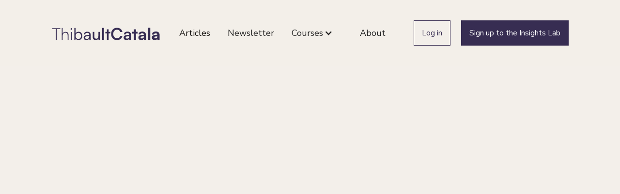

--- FILE ---
content_type: text/html
request_url: https://www.thibaultcatala.com/blog
body_size: 7883
content:
<!DOCTYPE html><!-- Last Published: Sun Jan 04 2026 12:25:38 GMT+0000 (Coordinated Universal Time) --><html data-wf-domain="www.thibaultcatala.com" data-wf-page="65c2a8b16f574634c04a466b" data-wf-site="65b4bf05f0c82fe1a0b2a5b0" lang="en"><head><meta charset="utf-8"/><title>Articles &amp; Resources - Thibault Catala - Hospitality Management Insights, Courses &amp; Consulting</title><meta content="The latest in Hospitality Management, Revenue Optimisation, Distribution and Marketing in Hotels &amp; Resorts, thanks to Thibault Catala" name="description"/><meta content="Articles &amp; Resources - Thibault Catala - Hospitality Management Insights, Courses &amp; Consulting" property="og:title"/><meta content="The latest in Hospitality Management, Revenue Optimisation, Distribution and Marketing in Hotels &amp; Resorts, thanks to Thibault Catala" property="og:description"/><meta content="https://cdn.prod.website-files.com/65b4bf05f0c82fe1a0b2a5b0/65e70b609ad24e13a505663d_Thibault%20Catala%20-%20Thumbnail.png" property="og:image"/><meta content="Articles &amp; Resources - Thibault Catala - Hospitality Management Insights, Courses &amp; Consulting" property="twitter:title"/><meta content="The latest in Hospitality Management, Revenue Optimisation, Distribution and Marketing in Hotels &amp; Resorts, thanks to Thibault Catala" property="twitter:description"/><meta content="https://cdn.prod.website-files.com/65b4bf05f0c82fe1a0b2a5b0/65e70b609ad24e13a505663d_Thibault%20Catala%20-%20Thumbnail.png" property="twitter:image"/><meta property="og:type" content="website"/><meta content="summary_large_image" name="twitter:card"/><meta content="width=device-width, initial-scale=1" name="viewport"/><meta content="-09ryqK5EZQFlaNEn762igV3VOG9KGjBxVFuHBbFaqc" name="google-site-verification"/><link href="https://cdn.prod.website-files.com/65b4bf05f0c82fe1a0b2a5b0/css/thibault-catala---hospitality-revenue-m.webflow.shared.a978693cf.min.css" rel="stylesheet" type="text/css"/><link href="https://fonts.googleapis.com" rel="preconnect"/><link href="https://fonts.gstatic.com" rel="preconnect" crossorigin="anonymous"/><script src="https://ajax.googleapis.com/ajax/libs/webfont/1.6.26/webfont.js" type="text/javascript"></script><script type="text/javascript">WebFont.load({  google: {    families: ["Nunito Sans:regular,700"]  }});</script><script type="text/javascript">!function(o,c){var n=c.documentElement,t=" w-mod-";n.className+=t+"js",("ontouchstart"in o||o.DocumentTouch&&c instanceof DocumentTouch)&&(n.className+=t+"touch")}(window,document);</script><link href="https://cdn.prod.website-files.com/65b4bf05f0c82fe1a0b2a5b0/65de67e3bc04c312dba49426_Thibault%20Catala%20icon.png" rel="shortcut icon" type="image/x-icon"/><link href="https://cdn.prod.website-files.com/65b4bf05f0c82fe1a0b2a5b0/65de685d9206251e011ce820_Thibault%20Catala%20webclip.png" rel="apple-touch-icon"/><!-- Google Tag Manager -->
<script>(function(w,d,s,l,i){w[l]=w[l]||[];w[l].push({'gtm.start':
new Date().getTime(),event:'gtm.js'});var f=d.getElementsByTagName(s)[0],
j=d.createElement(s),dl=l!='dataLayer'?'&l='+l:'';j.async=true;j.src=
'https://www.googletagmanager.com/gtm.js?id='+i+dl;f.parentNode.insertBefore(j,f);
})(window,document,'script','dataLayer','GTM-W8LGB2S4');</script>
<!-- End Google Tag Manager --><script type="text/javascript">window.__WEBFLOW_CURRENCY_SETTINGS = {"currencyCode":"USD","symbol":"$","decimal":".","fractionDigits":2,"group":",","template":"{{wf {\"path\":\"symbol\",\"type\":\"PlainText\"} }} {{wf {\"path\":\"amount\",\"type\":\"CommercePrice\"} }} {{wf {\"path\":\"currencyCode\",\"type\":\"PlainText\"} }}","hideDecimalForWholeNumbers":false};</script></head><body><div class="page-wrapper"><div data-w-id="3e4eae5f-c9fd-c051-dc9f-9317b4043bae" data-animation="default" data-collapse="medium" data-duration="400" data-easing="ease" data-easing2="ease" role="banner" class="header-wrapper w-nav"><div class="container-default w-container"><div class="header-content-wrapper"><div class="header-left-side"><a href="/" class="header-logo-link left w-nav-brand"><img src="https://cdn.prod.website-files.com/65b4bf05f0c82fe1a0b2a5b0/65b4bfd0df02320a963e03e9_Thibault%20Catala%20logo%20aubergine.svg" loading="lazy" width="223" alt=""/></a><nav role="navigation" class="header-nav-menu-wrapper w-nav-menu"><ul role="list" class="header-nav-menu-list"><li class="header-nav-list-item left"><a href="/blog" aria-current="page" class="header-nav-link w-nav-link w--current">Articles</a></li><li class="header-nav-list-item left"><a href="/newsletter-insights-lab" class="header-nav-link w-nav-link">Newsletter</a></li><li class="header-nav-list-item left"><div data-hover="false" data-delay="0" class="w-dropdown"><div class="dropdown-toggle-2 w-dropdown-toggle"><div class="w-icon-dropdown-toggle"></div><div>Courses</div></div><nav class="w-dropdown-list"><a href="https://learn.thibaultcatala.com/revenuemanagement" class="w-dropdown-link">Revenue Management</a></nav></div></li><li class="header-nav-list-item left"><a href="/about" class="header-nav-link w-nav-link">About</a></li><li class="header-nav-list-item show-in-tablet header-btn"><a href="/newsletter-insights-lab" class="btn-primary small width-100 w-button">Sign up to the Insights Lab</a></li><li class="header-nav-list-item show-in-tablet header-btn"><a href="https://learn.thibaultcatala.com/login" class="btn-primary-login small width-100 w-button">Log in</a></li></ul></nav></div><div class="header-right-side"><a href="https://learn.thibaultcatala.com/login" class="btn-primary small header-btn-hidde-on-mb-login w-button">Log in</a><a href="/newsletter-insights-lab" class="btn-primary small header-btn-hidde-on-mb w-button">Sign up to the Insights Lab</a><div class="hamburger-menu-wrapper w-nav-button"><div class="hamburger-menu-bar top"></div><div class="hamburger-menu-bar bottom"></div></div></div></div></div></div><section class="section hero v4"><div class="container-default w-container"><div data-w-id="8d9705a7-7ceb-95c2-f5d1-c8aec26d2bfc" style="-webkit-transform:translate3d(0, 10%, 0) scale3d(1, 1, 1) rotateX(0) rotateY(0) rotateZ(0) skew(0, 0);-moz-transform:translate3d(0, 10%, 0) scale3d(1, 1, 1) rotateX(0) rotateY(0) rotateZ(0) skew(0, 0);-ms-transform:translate3d(0, 10%, 0) scale3d(1, 1, 1) rotateX(0) rotateY(0) rotateZ(0) skew(0, 0);transform:translate3d(0, 10%, 0) scale3d(1, 1, 1) rotateX(0) rotateY(0) rotateZ(0) skew(0, 0);opacity:0" class="mg-bottom-60px"><div class="text-center---tablet"><h1 class="display-1">Articles &amp; resources</h1></div></div><div data-w-id="8d9705a7-7ceb-95c2-f5d1-c8aec26d2c02" style="-webkit-transform:translate3d(0, 10%, 0) scale3d(1, 1, 1) rotateX(0) rotateY(0) rotateZ(0) skew(0, 0);-moz-transform:translate3d(0, 10%, 0) scale3d(1, 1, 1) rotateX(0) rotateY(0) rotateZ(0) skew(0, 0);-ms-transform:translate3d(0, 10%, 0) scale3d(1, 1, 1) rotateX(0) rotateY(0) rotateZ(0) skew(0, 0);transform:translate3d(0, 10%, 0) scale3d(1, 1, 1) rotateX(0) rotateY(0) rotateZ(0) skew(0, 0);opacity:0" class="w-dyn-list"><div role="list" class="grid-1-column blog-featured-v1-grid w-dyn-items"><div id="w-node-_8d9705a7-7ceb-95c2-f5d1-c8aec26d2c04-c04a466b" role="listitem" class="collection-item w-dyn-item"><a data-w-id="8d9705a7-7ceb-95c2-f5d1-c8aec26d2c05" href="/blog/the-extra-degree-why-im-launching-hxd212" class="blog-card-featured-wrapper w-inline-block"><div id="w-node-_8d9705a7-7ceb-95c2-f5d1-c8aec26d2c09-c04a466b" class="blog-card-featured-content"><div class="inner-container _500px---mbl"><h2 class="blog-card-title heading-h2-size mg-bottom-12px">The Extra Degree: Why I’m Launching HXD212</h2><p class="blog-card-excerpt mg-bottom-0">I went quiet to turn up the heat. At 212°F, water boils. One degree changes everything. HXD212 Podcast starts</p></div><div><div class="divider _40px alt"></div><div class="flex-horizontal space-between wrap---gap-16px"><div class="text-300 color-neutral-800">Hospitality Management</div><div class="text-300 color-neutral-800">Jan 4, 2026</div></div></div></div></a></div><div id="w-node-_8d9705a7-7ceb-95c2-f5d1-c8aec26d2c04-c04a466b" role="listitem" class="collection-item w-dyn-item"><a data-w-id="8d9705a7-7ceb-95c2-f5d1-c8aec26d2c05" href="/blog/hotels-stop-thinking-you-are-tech-companies" class="blog-card-featured-wrapper w-inline-block"><div id="w-node-_8d9705a7-7ceb-95c2-f5d1-c8aec26d2c09-c04a466b" class="blog-card-featured-content"><div class="inner-container _500px---mbl"><h2 class="blog-card-title heading-h2-size mg-bottom-12px">Hotels: Stop Thinking You Are Tech Companies!</h2><p class="blog-card-excerpt mg-bottom-0">You&#x27;re not a tech company. Stop building software. Focus on guests, service, and profit. The things that scale.</p></div><div><div class="divider _40px alt"></div><div class="flex-horizontal space-between wrap---gap-16px"><div class="text-300 color-neutral-800">Hospitality Management</div><div class="text-300 color-neutral-800">Nov 11, 2025</div></div></div></div></a></div><div id="w-node-_8d9705a7-7ceb-95c2-f5d1-c8aec26d2c04-c04a466b" role="listitem" class="collection-item w-dyn-item"><a data-w-id="8d9705a7-7ceb-95c2-f5d1-c8aec26d2c05" href="/blog/disconnecting-hotel-leadership-performance" class="blog-card-featured-wrapper w-inline-block"><div id="w-node-_8d9705a7-7ceb-95c2-f5d1-c8aec26d2c09-c04a466b" class="blog-card-featured-content"><div class="inner-container _500px---mbl"><h2 class="blog-card-title heading-h2-size mg-bottom-12px">Why We Need to Disconnect Sometimes</h2><p class="blog-card-excerpt mg-bottom-0">A real break showed me why disconnecting isn’t time off—it’s how hotel leaders stay sharp.</p></div><div><div class="divider _40px alt"></div><div class="flex-horizontal space-between wrap---gap-16px"><div class="text-300 color-neutral-800">Wellbeing</div><div class="text-300 color-neutral-800">Aug 25, 2025</div></div></div></div></a></div><div id="w-node-_8d9705a7-7ceb-95c2-f5d1-c8aec26d2c04-c04a466b" role="listitem" class="collection-item w-dyn-item"><a data-w-id="8d9705a7-7ceb-95c2-f5d1-c8aec26d2c05" href="/blog/dear-startup-founder-vanity-wont-save-you-cash-will" class="blog-card-featured-wrapper w-inline-block"><div id="w-node-_8d9705a7-7ceb-95c2-f5d1-c8aec26d2c09-c04a466b" class="blog-card-featured-content"><div class="inner-container _500px---mbl"><h2 class="blog-card-title heading-h2-size mg-bottom-12px">Dear Startup Founder: Vanity Won’t Save You. Cash Will</h2><p class="blog-card-excerpt mg-bottom-0">Big revenue looks good but without profit or cash, it’s just noise. Here’s what startup founders must focus on.</p></div><div><div class="divider _40px alt"></div><div class="flex-horizontal space-between wrap---gap-16px"><div class="text-300 color-neutral-800">Revenue Optimisation &amp; Management</div><div class="text-300 color-neutral-800">Jul 10, 2025</div></div></div></div></a></div><div id="w-node-_8d9705a7-7ceb-95c2-f5d1-c8aec26d2c04-c04a466b" role="listitem" class="collection-item w-dyn-item"><a data-w-id="8d9705a7-7ceb-95c2-f5d1-c8aec26d2c05" href="/blog/if-i-were-to-start-a-tech-company-in-europe-my-blueprint-for-hoteltech" class="blog-card-featured-wrapper w-inline-block"><div id="w-node-_8d9705a7-7ceb-95c2-f5d1-c8aec26d2c09-c04a466b" class="blog-card-featured-content"><div class="inner-container _500px---mbl"><h2 class="blog-card-title heading-h2-size mg-bottom-12px"> If I Were to Start a Tech Company in Europe: My Blueprint for Hoteltech</h2><p class="blog-card-excerpt mg-bottom-0">If I built a hoteltech startup in Europe, here’s exactly what I’d do, based on 15+ years in hospitality.</p></div><div><div class="divider _40px alt"></div><div class="flex-horizontal space-between wrap---gap-16px"><div class="text-300 color-neutral-800">Hospitality Management</div><div class="text-300 color-neutral-800">Jun 9, 2025</div></div></div></div></a></div><div id="w-node-_8d9705a7-7ceb-95c2-f5d1-c8aec26d2c04-c04a466b" role="listitem" class="collection-item w-dyn-item"><a data-w-id="8d9705a7-7ceb-95c2-f5d1-c8aec26d2c05" href="/blog/zurich-marathon-2025-a-personal-race-review-lessons" class="blog-card-featured-wrapper w-inline-block"><div id="w-node-_8d9705a7-7ceb-95c2-f5d1-c8aec26d2c09-c04a466b" class="blog-card-featured-content"><div class="inner-container _500px---mbl"><h2 class="blog-card-title heading-h2-size mg-bottom-12px">Zurich Marathon 2025: A Personal Race Review &amp; Lessons</h2><p class="blog-card-excerpt mg-bottom-0">Zurich Marathon 2025: A 5-time marathoner’s honest review, race strategy, and tips for amateur runners.</p></div><div><div class="divider _40px alt"></div><div class="flex-horizontal space-between wrap---gap-16px"><div class="text-300 color-neutral-800">Wellbeing</div><div class="text-300 color-neutral-800">Apr 22, 2025</div></div></div></div></a></div><div id="w-node-_8d9705a7-7ceb-95c2-f5d1-c8aec26d2c04-c04a466b" role="listitem" class="collection-item w-dyn-item"><a data-w-id="8d9705a7-7ceb-95c2-f5d1-c8aec26d2c05" href="/blog/what-hoteliers-need-to-do-about-ai" class="blog-card-featured-wrapper w-inline-block"><div id="w-node-_8d9705a7-7ceb-95c2-f5d1-c8aec26d2c09-c04a466b" class="blog-card-featured-content"><div class="inner-container _500px---mbl"><h2 class="blog-card-title heading-h2-size mg-bottom-12px">What Hoteliers Need to Do About AI</h2><p class="blog-card-excerpt mg-bottom-0">AI is reshaping hospitality, hoteliers must act now to stay ahead. Discover key steps to leverage AI effectively.</p></div><div><div class="divider _40px alt"></div><div class="flex-horizontal space-between wrap---gap-16px"><div class="text-300 color-neutral-800">Hospitality Management</div><div class="text-300 color-neutral-800">Mar 10, 2025</div></div></div></div></a></div><div id="w-node-_8d9705a7-7ceb-95c2-f5d1-c8aec26d2c04-c04a466b" role="listitem" class="collection-item w-dyn-item"><a data-w-id="8d9705a7-7ceb-95c2-f5d1-c8aec26d2c05" href="/blog/how-i-fixed-my-sleep-and-stopped-feeling-like-a-zombie" class="blog-card-featured-wrapper w-inline-block"><div id="w-node-_8d9705a7-7ceb-95c2-f5d1-c8aec26d2c09-c04a466b" class="blog-card-featured-content"><div class="inner-container _500px---mbl"><h2 class="blog-card-title heading-h2-size mg-bottom-12px">How I Fixed My Sleep (and Stopped Feeling Like a Zombie)</h2><p class="blog-card-excerpt mg-bottom-0">How I fixed my sleep: 10 PM bedtime, blue blockers, no caffeine after 12 PM, fiction books &amp; magnesium glycinate.</p></div><div><div class="divider _40px alt"></div><div class="flex-horizontal space-between wrap---gap-16px"><div class="text-300 color-neutral-800">Wellbeing</div><div class="text-300 color-neutral-800">Feb 24, 2025</div></div></div></div></a></div><div id="w-node-_8d9705a7-7ceb-95c2-f5d1-c8aec26d2c04-c04a466b" role="listitem" class="collection-item w-dyn-item"><a data-w-id="8d9705a7-7ceb-95c2-f5d1-c8aec26d2c05" href="/blog/34-pieces-of-advice-i-wish-id-heard-sooner" class="blog-card-featured-wrapper w-inline-block"><div id="w-node-_8d9705a7-7ceb-95c2-f5d1-c8aec26d2c09-c04a466b" class="blog-card-featured-content"><div class="inner-container _500px---mbl"><h2 class="blog-card-title heading-h2-size mg-bottom-12px">34 Pieces of Advice I Wish I’d Heard Sooner</h2><p class="blog-card-excerpt mg-bottom-0">34 pieces of advice: set boundaries, reframe challenges, lead with authenticity, and act from love, not fear.</p></div><div><div class="divider _40px alt"></div><div class="flex-horizontal space-between wrap---gap-16px"><div class="text-300 color-neutral-800">Wellbeing</div><div class="text-300 color-neutral-800">Jan 13, 2025</div></div></div></div></a></div><div id="w-node-_8d9705a7-7ceb-95c2-f5d1-c8aec26d2c04-c04a466b" role="listitem" class="collection-item w-dyn-item"><a data-w-id="8d9705a7-7ceb-95c2-f5d1-c8aec26d2c05" href="/blog/top-5-coffee-shops-to-try-in-zurich" class="blog-card-featured-wrapper w-inline-block"><div id="w-node-_8d9705a7-7ceb-95c2-f5d1-c8aec26d2c09-c04a466b" class="blog-card-featured-content"><div class="inner-container _500px---mbl"><h2 class="blog-card-title heading-h2-size mg-bottom-12px">Top 5 Coffee Shops to Try in Zurich</h2><p class="blog-card-excerpt mg-bottom-0">Discover the top 5 coffee shops in Zurich, from cozy local favorites to specialty coffee havens.</p></div><div><div class="divider _40px alt"></div><div class="flex-horizontal space-between wrap---gap-16px"><div class="text-300 color-neutral-800">Coffee Shops</div><div class="text-300 color-neutral-800">Jan 5, 2025</div></div></div></div></a></div><div id="w-node-_8d9705a7-7ceb-95c2-f5d1-c8aec26d2c04-c04a466b" role="listitem" class="collection-item w-dyn-item"><a data-w-id="8d9705a7-7ceb-95c2-f5d1-c8aec26d2c05" href="/blog/hotel-revenue-management-career-for-students" class="blog-card-featured-wrapper w-inline-block"><div id="w-node-_8d9705a7-7ceb-95c2-f5d1-c8aec26d2c09-c04a466b" class="blog-card-featured-content"><div class="inner-container _500px---mbl"><h2 class="blog-card-title heading-h2-size mg-bottom-12px">Why Hotel Revenue Management is a Great Career Choice for Students</h2><p class="blog-card-excerpt mg-bottom-0">Explore why hotel revenue management is a top career choice for students, offering growth and global opportunities</p></div><div><div class="divider _40px alt"></div><div class="flex-horizontal space-between wrap---gap-16px"><div class="text-300 color-neutral-800">Revenue Optimisation &amp; Management</div><div class="text-300 color-neutral-800">Oct 7, 2024</div></div></div></div></a></div><div id="w-node-_8d9705a7-7ceb-95c2-f5d1-c8aec26d2c04-c04a466b" role="listitem" class="collection-item w-dyn-item"><a data-w-id="8d9705a7-7ceb-95c2-f5d1-c8aec26d2c05" href="/blog/what-is-market-saturation-hotel" class="blog-card-featured-wrapper w-inline-block"><div id="w-node-_8d9705a7-7ceb-95c2-f5d1-c8aec26d2c09-c04a466b" class="blog-card-featured-content"><div class="inner-container _500px---mbl"><h2 class="blog-card-title heading-h2-size mg-bottom-12px">Cracking the Code: How Hoteliers Can Thrive in a Saturated Market</h2><p class="blog-card-excerpt mg-bottom-0">Learn how hoteliers can thrive in saturated markets by offering unique experiences and leveraging smart technology.</p></div><div><div class="divider _40px alt"></div><div class="flex-horizontal space-between wrap---gap-16px"><div class="text-300 color-neutral-800">Hospitality Management</div><div class="text-300 color-neutral-800">Sep 27, 2024</div></div></div></div></a></div><div id="w-node-_8d9705a7-7ceb-95c2-f5d1-c8aec26d2c04-c04a466b" role="listitem" class="collection-item w-dyn-item"><a data-w-id="8d9705a7-7ceb-95c2-f5d1-c8aec26d2c05" href="/blog/common-hotel-revenue-management-mistakes-and-how-to-avoid-them" class="blog-card-featured-wrapper w-inline-block"><div id="w-node-_8d9705a7-7ceb-95c2-f5d1-c8aec26d2c09-c04a466b" class="blog-card-featured-content"><div class="inner-container _500px---mbl"><h2 class="blog-card-title heading-h2-size mg-bottom-12px">8 Costly Hotel Revenue Management Mistakes and How to Avoid Them</h2><p class="blog-card-excerpt mg-bottom-0">Discover 8 common hotel revenue management mistakes and learn practical tips to optimise pricing and boost profits!</p></div><div><div class="divider _40px alt"></div><div class="flex-horizontal space-between wrap---gap-16px"><div class="text-300 color-neutral-800">Revenue Optimisation &amp; Management</div><div class="text-300 color-neutral-800">Sep 27, 2024</div></div></div></div></a></div><div id="w-node-_8d9705a7-7ceb-95c2-f5d1-c8aec26d2c04-c04a466b" role="listitem" class="collection-item w-dyn-item"><a data-w-id="8d9705a7-7ceb-95c2-f5d1-c8aec26d2c05" href="/blog/online-course-hotel-revenue-management" class="blog-card-featured-wrapper w-inline-block"><div id="w-node-_8d9705a7-7ceb-95c2-f5d1-c8aec26d2c09-c04a466b" class="blog-card-featured-content"><div class="inner-container _500px---mbl"><h2 class="blog-card-title heading-h2-size mg-bottom-12px">Why I’m Creating an Online Course on Hotel Revenue Management: Closing the Knowledge Gap</h2><p class="blog-card-excerpt mg-bottom-0">Master hotel revenue management with my online course! Learn pricing strategies to boost profits. Enroll today!</p></div><div><div class="divider _40px alt"></div><div class="flex-horizontal space-between wrap---gap-16px"><div class="text-300 color-neutral-800">Revenue Optimisation &amp; Management</div><div class="text-300 color-neutral-800">Sep 27, 2024</div></div></div></div></a></div><div id="w-node-_8d9705a7-7ceb-95c2-f5d1-c8aec26d2c04-c04a466b" role="listitem" class="collection-item w-dyn-item"><a data-w-id="8d9705a7-7ceb-95c2-f5d1-c8aec26d2c05" href="/blog/my-journey-self-discovery-authenticity-hospitality-industry" class="blog-card-featured-wrapper w-inline-block"><div id="w-node-_8d9705a7-7ceb-95c2-f5d1-c8aec26d2c09-c04a466b" class="blog-card-featured-content"><div class="inner-container _500px---mbl"><h2 class="blog-card-title heading-h2-size mg-bottom-12px">My Journey of Self-Discovery and the importance of Authenticity in the Hospitality Industry</h2><p class="blog-card-excerpt mg-bottom-0">On the importance of authentic leadership in hospitality, and the Whole Body Framework </p></div><div><div class="divider _40px alt"></div><div class="flex-horizontal space-between wrap---gap-16px"><div class="text-300 color-neutral-800">Hospitality Management</div><div class="text-300 color-neutral-800">Sep 27, 2024</div></div></div></div></a></div><div id="w-node-_8d9705a7-7ceb-95c2-f5d1-c8aec26d2c04-c04a466b" role="listitem" class="collection-item w-dyn-item"><a data-w-id="8d9705a7-7ceb-95c2-f5d1-c8aec26d2c05" href="/blog/revenue-manager-dilemma" class="blog-card-featured-wrapper w-inline-block"><div id="w-node-_8d9705a7-7ceb-95c2-f5d1-c8aec26d2c09-c04a466b" class="blog-card-featured-content"><div class="inner-container _500px---mbl"><h2 class="blog-card-title heading-h2-size mg-bottom-12px">The Revenue Manager’s Dilemma</h2><p class="blog-card-excerpt mg-bottom-0">The core dilemma of the Revenue Manager: finding the balance between the good and the bad times</p></div><div><div class="divider _40px alt"></div><div class="flex-horizontal space-between wrap---gap-16px"><div class="text-300 color-neutral-800">Revenue Optimisation &amp; Management</div><div class="text-300 color-neutral-800">Sep 27, 2024</div></div></div></div></a></div></div></div></div></section><section class="cta-section cta-v3"><div class="container-default z-index-1 w-container"><div class="inner-container _500px---mbl center"><div class="text-center"><h2 data-w-id="1ec86c51-49d2-e8e2-8314-a5845b8a2909" style="-webkit-transform:translate3d(0, 10%, 0) scale3d(1, 1, 1) rotateX(0) rotateY(0) rotateZ(0) skew(0, 0);-moz-transform:translate3d(0, 10%, 0) scale3d(1, 1, 1) rotateX(0) rotateY(0) rotateZ(0) skew(0, 0);-ms-transform:translate3d(0, 10%, 0) scale3d(1, 1, 1) rotateX(0) rotateY(0) rotateZ(0) skew(0, 0);transform:translate3d(0, 10%, 0) scale3d(1, 1, 1) rotateX(0) rotateY(0) rotateZ(0) skew(0, 0);opacity:0" class="display-2 color-neutral-100">Subscribe to the Insights Lab</h2><p class="paragraph-4">Receive (free) weekly insights on hospitality management, leadership, wellness and much, much more</p><div class="inner-container _714px center"><p data-w-id="20cdebe2-7a72-3583-d3e1-62bb08caaf12" style="-webkit-transform:translate3d(0, 10%, 0) scale3d(1, 1, 1) rotateX(0) rotateY(0) rotateZ(0) skew(0, 0);-moz-transform:translate3d(0, 10%, 0) scale3d(1, 1, 1) rotateX(0) rotateY(0) rotateZ(0) skew(0, 0);-ms-transform:translate3d(0, 10%, 0) scale3d(1, 1, 1) rotateX(0) rotateY(0) rotateZ(0) skew(0, 0);transform:translate3d(0, 10%, 0) scale3d(1, 1, 1) rotateX(0) rotateY(0) rotateZ(0) skew(0, 0);opacity:0" class="mg-bottom-32px">Volutpat sit eget commodo urna sed posuere auctor at nibh lorem ut sit amet pretium sed molestie fringilla aenean eget vestibulum convallis felis congue <span class="no-wrap-text">integer non lacus.</span></p><div data-w-id="216bcee5-dc6e-182a-5da6-d638ac50c146" style="-webkit-transform:translate3d(0, 10%, 0) scale3d(1, 1, 1) rotateX(0) rotateY(0) rotateZ(0) skew(0, 0);-moz-transform:translate3d(0, 10%, 0) scale3d(1, 1, 1) rotateX(0) rotateY(0) rotateZ(0) skew(0, 0);-ms-transform:translate3d(0, 10%, 0) scale3d(1, 1, 1) rotateX(0) rotateY(0) rotateZ(0) skew(0, 0);transform:translate3d(0, 10%, 0) scale3d(1, 1, 1) rotateX(0) rotateY(0) rotateZ(0) skew(0, 0);opacity:0" class="inner-container _560px center"><div class="inner-container _400px---mbl center _100---mbp"><div class="div-block-9"><div class="newsletter-form-block w-form"><form id="wf-form-Catala-Insights-Lab-Sign-Up-footer" name="wf-form-Catala-Insights-Lab-Sign-Up" data-name="Catala Insights Lab Sign Up" method="get" data-wf-flow="63549935bf1057d18822f6d9" data-wf-page-id="65c2a8b16f574634c04a466b" data-wf-element-id="21296eb0-c874-1637-94b7-43350f01fbe1"><div class="w-layout-grid grid-1-column gap-row-24px"><div><input class="input w-input" maxlength="256" name="name-2" data-name="Name 2" placeholder="Full name" type="text" id="name-2" required=""/></div><div><input class="input w-input" maxlength="256" name="email-2" data-name="Email 2" placeholder="Email address" type="email" id="email-2" required=""/></div><div id="w-node-_21296eb0-c874-1637-94b7-43350f01fbe7-0f01fbe0" data-w-id="21296eb0-c874-1637-94b7-43350f01fbe7" class="btn-primary btn-form-wrapper---default"><input type="submit" data-wait="Please wait..." id="w-node-_21296eb0-c874-1637-94b7-43350f01fbe8-0f01fbe0" class="btn-primary btn-contact-arrow w-button" value="Subscribe now"/><div class="line-square-icon link-icon-right"></div></div></div></form><div class="success-message color-neutral-800 w-form-done"><div><div class="line-rounded-icon success-message-check large"></div><h3 class="display-4">Aaaaand it&#x27;s done! Welcome!</h3><div>You&#x27;ll receive a confirmation email in a second, and next Tuesday your very first issue of the Catala Insights Lab! <br/>I&#x27;d love to hear your thoughts on it. </div></div></div><div class="error-message w-form-fail"><div>Oops! Something went wrong.</div></div></div></div></div></div></div></div></div></div></section><section class="section pd-top-150px"><div class="container-default w-container"><div class="mg-bottom-60px"><div data-w-id="e155960c-261c-f174-d386-115ff1a975d7" style="-webkit-transform:translate3d(0, 10%, 0) scale3d(1, 1, 1) rotateX(0) rotateY(0) rotateZ(0) skew(0, 0);-moz-transform:translate3d(0, 10%, 0) scale3d(1, 1, 1) rotateX(0) rotateY(0) rotateZ(0) skew(0, 0);-ms-transform:translate3d(0, 10%, 0) scale3d(1, 1, 1) rotateX(0) rotateY(0) rotateZ(0) skew(0, 0);transform:translate3d(0, 10%, 0) scale3d(1, 1, 1) rotateX(0) rotateY(0) rotateZ(0) skew(0, 0);opacity:0" class="w-layout-grid grid-2-columns title-and-buttons center---tablet"><h2 class="display-2 mg-bottom-0">Latest posts</h2><div class="w-dyn-list"><div role="list" class="categories-badges-wrapper w-dyn-items"><div role="listitem" class="categories-badges-item-wrapper w-dyn-item"><a href="/blog" aria-current="page" class="badge-secondary category-badges w-inline-block w-condition-invisible w--current"><div>All</div></a><a href="/blog-category/coffee-shops" class="badge-secondary category-badges w-inline-block"><div>Coffee Shops</div></a></div><div role="listitem" class="categories-badges-item-wrapper w-dyn-item"><a href="/blog" aria-current="page" class="badge-secondary category-badges w-inline-block w-condition-invisible w--current"><div>All</div></a><a href="/blog-category/board-games" class="badge-secondary category-badges w-inline-block"><div>Board Games</div></a></div><div role="listitem" class="categories-badges-item-wrapper w-dyn-item"><a href="/blog" aria-current="page" class="badge-secondary category-badges w-inline-block w-condition-invisible w--current"><div>All</div></a><a href="/blog-category/revenue-management" class="badge-secondary category-badges w-inline-block"><div>Revenue Optimisation &amp; Management</div></a></div><div role="listitem" class="categories-badges-item-wrapper w-dyn-item"><a href="/blog" aria-current="page" class="badge-secondary category-badges w-inline-block w-condition-invisible w--current"><div>All</div></a><a href="/blog-category/hospitality-management" class="badge-secondary category-badges w-inline-block"><div>Hospitality Management</div></a></div><div role="listitem" class="categories-badges-item-wrapper w-dyn-item"><a href="/blog" aria-current="page" class="badge-secondary category-badges w-inline-block w-condition-invisible w--current"><div>All</div></a><a href="/blog-category/wellbeing" class="badge-secondary category-badges w-inline-block"><div>Wellbeing</div></a></div></div></div></div></div><div data-w-id="6df71e24-641d-ea6e-a498-a834d1bb99e4" style="-webkit-transform:translate3d(0, 10%, 0) scale3d(1, 1, 1) rotateX(0) rotateY(0) rotateZ(0) skew(0, 0);-moz-transform:translate3d(0, 10%, 0) scale3d(1, 1, 1) rotateX(0) rotateY(0) rotateZ(0) skew(0, 0);-ms-transform:translate3d(0, 10%, 0) scale3d(1, 1, 1) rotateX(0) rotateY(0) rotateZ(0) skew(0, 0);transform:translate3d(0, 10%, 0) scale3d(1, 1, 1) rotateX(0) rotateY(0) rotateZ(0) skew(0, 0);opacity:0" class="w-dyn-list"><div role="list" class="grid-2-columns blog-grid-v1 w-dyn-items"><div id="w-node-_6df71e24-641d-ea6e-a498-a834d1bb99e6-c04a466b" role="listitem" class="collection-item-border-sides w-dyn-item"><a data-w-id="2f9f7870-5124-585e-9c08-0390e94b4617" href="/blog/the-extra-degree-why-im-launching-hxd212" class="blog-card-wrapper w-inline-block"><div class="blog-card-wrapper---top"><div class="mg-bottom-60px alt---mbl"><div class="inner-container _450px---mbl"><h3 class="blog-card-title display-3 mg-bottom-0">The Extra Degree: Why I’m Launching HXD212</h3></div></div><div class="flex-horizontal space-between wrap---gap-16px"><div class="text-300 color-neutral-800">Hospitality Management</div><div class="text-300 color-neutral-800">Jan 4, 2026</div></div></div><div class="blog-card-image-wrapper"><img src="https://cdn.prod.website-files.com/65b4bf05f0c82fe1a0b2a646/695a5b44f4225c4a86d62fa2_212.png" loading="eager" alt="The Extra Degree: Why I’m Launching HXD212" class="blog-card-image"/></div></a></div><div id="w-node-_6df71e24-641d-ea6e-a498-a834d1bb99e6-c04a466b" role="listitem" class="collection-item-border-sides w-dyn-item"><a data-w-id="2f9f7870-5124-585e-9c08-0390e94b4617" href="/blog/hotels-stop-thinking-you-are-tech-companies" class="blog-card-wrapper w-inline-block"><div class="blog-card-wrapper---top"><div class="mg-bottom-60px alt---mbl"><div class="inner-container _450px---mbl"><h3 class="blog-card-title display-3 mg-bottom-0">Hotels: Stop Thinking You Are Tech Companies!</h3></div></div><div class="flex-horizontal space-between wrap---gap-16px"><div class="text-300 color-neutral-800">Hospitality Management</div><div class="text-300 color-neutral-800">Jan 4, 2026</div></div></div><div class="blog-card-image-wrapper"><img src="https://cdn.prod.website-files.com/65b4bf05f0c82fe1a0b2a646/691315974528113a7cd43e8d_elephant%20in%20the%20room.png" loading="eager" alt="Hotels: Stop Thinking You Are Tech Companies!" class="blog-card-image"/></div></a></div></div><div role="navigation" aria-label="List" class="w-pagination-wrapper"><a href="?dca98f5e_page=2" aria-label="Next Page" class="w-pagination-next"><div class="w-inline-block">Next</div><svg class="w-pagination-next-icon" height="12px" width="12px" xmlns="http://www.w3.org/2000/svg" viewBox="0 0 12 12" transform="translate(0, 1)"><path fill="none" stroke="currentColor" fill-rule="evenodd" d="M4 2l4 4-4 4"></path></svg></a><link rel="prerender" href="?dca98f5e_page=2"/></div></div></div></section><footer class="footer-wrapper"><div class="container-default w-container"><div class="w-layout-grid grid-footer-2-colum---cta---content"><div id="w-node-_3849dfa7-1671-3ce5-f569-86f4edc063d8-91dd5701" class="footer-cta-wrapper"><div id="w-node-_3849dfa7-1671-3ce5-f569-86f4edc063d9-91dd5701" data-w-id="3849dfa7-1671-3ce5-f569-86f4edc063d9"><div class="mg-bottom-54px"><img src="https://cdn.prod.website-files.com/65b4bf05f0c82fe1a0b2a5b0/65b6b5714b8e99cd2d90b6b3_Thibault%20Catala%20logo%20white.svg" loading="lazy" width="223" alt="" class="image-27"/><a href="#" class="footer-logo-wrapper w-inline-block"></a></div><div class="mg-bottom-54px"><div class="display-3">Sign up to the Insights Lab Newsletter</div></div><div class="div-block-8"><div class="newsletter-form-block w-form"><form id="wf-form-Catala-Insights-Lab-Sign-Up-footer" name="wf-form-Catala-Insights-Lab-Sign-Up" data-name="Catala Insights Lab Sign Up" method="get" data-wf-flow="63549935bf1057d18822f6d9" data-wf-page-id="65c2a8b16f574634c04a466b" data-wf-element-id="21296eb0-c874-1637-94b7-43350f01fbe1"><div class="w-layout-grid grid-1-column gap-row-24px"><div><input class="input w-input" maxlength="256" name="name-2" data-name="Name 2" placeholder="Full name" type="text" id="name-2" required=""/></div><div><input class="input w-input" maxlength="256" name="email-2" data-name="Email 2" placeholder="Email address" type="email" id="email-2" required=""/></div><div id="w-node-_21296eb0-c874-1637-94b7-43350f01fbe7-0f01fbe0" data-w-id="21296eb0-c874-1637-94b7-43350f01fbe7" class="btn-primary btn-form-wrapper---default"><input type="submit" data-wait="Please wait..." id="w-node-_21296eb0-c874-1637-94b7-43350f01fbe8-0f01fbe0" class="btn-primary btn-contact-arrow w-button" value="Subscribe now"/><div class="line-square-icon link-icon-right"></div></div></div></form><div class="success-message color-neutral-800 w-form-done"><div><div class="line-rounded-icon success-message-check large"></div><h3 class="display-4">Aaaaand it&#x27;s done! Welcome!</h3><div>You&#x27;ll receive a confirmation email in a second, and next Tuesday your very first issue of the Catala Insights Lab! <br/>I&#x27;d love to hear your thoughts on it. </div></div></div><div class="error-message w-form-fail"><div>Oops! Something went wrong.</div></div></div></div></div></div><div id="w-node-_3849dfa7-1671-3ce5-f569-86f4edc063e3-91dd5701"><div class="w-layout-grid footer-top---right-section"><div data-w-id="3849dfa7-1671-3ce5-f569-86f4edc063e6" class="inner-container _456px width-100"><div class="text-300 bold footer-title">Additonal information</div><div class="nav-content"><ul role="list" class="nav-menu-list-wrapper"><li class="nav-menu-list-item"><a href="/contact" class="nav-link white">Contact</a></li><li class="nav-menu-list-item"><a href="/privacy-policy" class="nav-link white">Privacy Policy</a></li></ul></div><a data-w-id="3849dfa7-1671-3ce5-f569-86f4edc063df" href="/contact" class="btn-primary white w-button">Contact us<span class="line-square-icon link-icon-right"></span></a></div><div data-w-id="3f3977b8-8816-4d04-21e3-8c69aee0e6b0" class="inner-container _456px width-100"><div class="text-300 bold footer-title">Let&#x27;s meet up on </div><div id="w-node-cf416c0f-09c2-f5d2-05cd-21e7ef8dc57a-91dd5701" class="w-layout-layout quick-stack-2 wf-layout-layout"><div class="w-layout-cell"><a href="https://www.instagram.com/thbltctl/" target="_blank" class="w-inline-block"><img src="https://cdn.prod.website-files.com/65b4bf05f0c82fe1a0b2a5b0/65c16233362f5568cd9549f9_Thibault%20Catala%20-%20Social%20X%20Twitter%20logo-1.svg" loading="lazy" alt="Instagram icon" class="image-4"/></a></div><div class="w-layout-cell"><a href="https://twitter.com/THBLTCTL" target="_blank" class="w-inline-block"><img src="https://cdn.prod.website-files.com/65b4bf05f0c82fe1a0b2a5b0/65c1623249f97e0bda3cf592_Thibault%20Catala%20-%20Social%20X%20Twitter%20logo.svg" loading="lazy" alt="X / Twitter icon" class="image-5"/></a></div><div class="w-layout-cell"><a href="https://www.linkedin.com/in/thibaultcatala" target="_blank" class="w-inline-block"><img src="https://cdn.prod.website-files.com/65b4bf05f0c82fe1a0b2a5b0/65c162326964fde6f57f0d38_Thibault%20Catala%20-%20linkedin%20logo.svg" loading="lazy" alt="Linkedin icon
" class="image-6"/></a></div></div></div></div><div class="footer-bottom---right-section"><div class="z-index-1"><div class="inner-container _450px---mbl center"><p data-w-id="3849dfa7-1671-3ce5-f569-86f4edc06451" class="mg-bottom-0 color-neutral-100">© 2024 Thibault Catala GmbH</p></div></div><div class="footer-bg-line-top"></div></div></div></div></div></footer></div><script src="https://d3e54v103j8qbb.cloudfront.net/js/jquery-3.5.1.min.dc5e7f18c8.js?site=65b4bf05f0c82fe1a0b2a5b0" type="text/javascript" integrity="sha256-9/aliU8dGd2tb6OSsuzixeV4y/faTqgFtohetphbbj0=" crossorigin="anonymous"></script><script src="https://cdn.prod.website-files.com/65b4bf05f0c82fe1a0b2a5b0/js/webflow.schunk.1a807f015b216e46.js" type="text/javascript"></script><script src="https://cdn.prod.website-files.com/65b4bf05f0c82fe1a0b2a5b0/js/webflow.schunk.7b202fce483744cf.js" type="text/javascript"></script><script src="https://cdn.prod.website-files.com/65b4bf05f0c82fe1a0b2a5b0/js/webflow.2417f016.d805292794900c68.js" type="text/javascript"></script><!-- Google Tag Manager (noscript) -->
<noscript><iframe src="https://www.googletagmanager.com/ns.html?id=GTM-W8LGB2S4"
height="0" width="0" style="display:none;visibility:hidden"></iframe></noscript>
<!-- End Google Tag Manager (noscript) --></body></html>

--- FILE ---
content_type: text/css
request_url: https://cdn.prod.website-files.com/65b4bf05f0c82fe1a0b2a5b0/css/thibault-catala---hospitality-revenue-m.webflow.shared.a978693cf.min.css
body_size: 39882
content:
html{-webkit-text-size-adjust:100%;-ms-text-size-adjust:100%;font-family:sans-serif}body{margin:0}article,aside,details,figcaption,figure,footer,header,hgroup,main,menu,nav,section,summary{display:block}audio,canvas,progress,video{vertical-align:baseline;display:inline-block}audio:not([controls]){height:0;display:none}[hidden],template{display:none}a{background-color:#0000}a:active,a:hover{outline:0}abbr[title]{border-bottom:1px dotted}b,strong{font-weight:700}dfn{font-style:italic}h1{margin:.67em 0;font-size:2em}mark{color:#000;background:#ff0}small{font-size:80%}sub,sup{vertical-align:baseline;font-size:75%;line-height:0;position:relative}sup{top:-.5em}sub{bottom:-.25em}img{border:0}svg:not(:root){overflow:hidden}hr{box-sizing:content-box;height:0}pre{overflow:auto}code,kbd,pre,samp{font-family:monospace;font-size:1em}button,input,optgroup,select,textarea{color:inherit;font:inherit;margin:0}button{overflow:visible}button,select{text-transform:none}button,html input[type=button],input[type=reset]{-webkit-appearance:button;cursor:pointer}button[disabled],html input[disabled]{cursor:default}button::-moz-focus-inner,input::-moz-focus-inner{border:0;padding:0}input{line-height:normal}input[type=checkbox],input[type=radio]{box-sizing:border-box;padding:0}input[type=number]::-webkit-inner-spin-button,input[type=number]::-webkit-outer-spin-button{height:auto}input[type=search]{-webkit-appearance:none}input[type=search]::-webkit-search-cancel-button,input[type=search]::-webkit-search-decoration{-webkit-appearance:none}legend{border:0;padding:0}textarea{overflow:auto}optgroup{font-weight:700}table{border-collapse:collapse;border-spacing:0}td,th{padding:0}@font-face{font-family:webflow-icons;src:url([data-uri])format("truetype");font-weight:400;font-style:normal}[class^=w-icon-],[class*=\ w-icon-]{speak:none;font-variant:normal;text-transform:none;-webkit-font-smoothing:antialiased;-moz-osx-font-smoothing:grayscale;font-style:normal;font-weight:400;line-height:1;font-family:webflow-icons!important}.w-icon-slider-right:before{content:""}.w-icon-slider-left:before{content:""}.w-icon-nav-menu:before{content:""}.w-icon-arrow-down:before,.w-icon-dropdown-toggle:before{content:""}.w-icon-file-upload-remove:before{content:""}.w-icon-file-upload-icon:before{content:""}*{box-sizing:border-box}html{height:100%}body{color:#333;background-color:#fff;min-height:100%;margin:0;font-family:Arial,sans-serif;font-size:14px;line-height:20px}img{vertical-align:middle;max-width:100%;display:inline-block}html.w-mod-touch *{background-attachment:scroll!important}.w-block{display:block}.w-inline-block{max-width:100%;display:inline-block}.w-clearfix:before,.w-clearfix:after{content:" ";grid-area:1/1/2/2;display:table}.w-clearfix:after{clear:both}.w-hidden{display:none}.w-button{color:#fff;line-height:inherit;cursor:pointer;background-color:#3898ec;border:0;border-radius:0;padding:9px 15px;text-decoration:none;display:inline-block}input.w-button{-webkit-appearance:button}html[data-w-dynpage] [data-w-cloak]{color:#0000!important}.w-code-block{margin:unset}pre.w-code-block code{all:inherit}.w-optimization{display:contents}.w-webflow-badge,.w-webflow-badge>img{box-sizing:unset;width:unset;height:unset;max-height:unset;max-width:unset;min-height:unset;min-width:unset;margin:unset;padding:unset;float:unset;clear:unset;border:unset;border-radius:unset;background:unset;background-image:unset;background-position:unset;background-size:unset;background-repeat:unset;background-origin:unset;background-clip:unset;background-attachment:unset;background-color:unset;box-shadow:unset;transform:unset;direction:unset;font-family:unset;font-weight:unset;color:unset;font-size:unset;line-height:unset;font-style:unset;font-variant:unset;text-align:unset;letter-spacing:unset;-webkit-text-decoration:unset;text-decoration:unset;text-indent:unset;text-transform:unset;list-style-type:unset;text-shadow:unset;vertical-align:unset;cursor:unset;white-space:unset;word-break:unset;word-spacing:unset;word-wrap:unset;transition:unset}.w-webflow-badge{white-space:nowrap;cursor:pointer;box-shadow:0 0 0 1px #0000001a,0 1px 3px #0000001a;visibility:visible!important;opacity:1!important;z-index:2147483647!important;color:#aaadb0!important;overflow:unset!important;background-color:#fff!important;border-radius:3px!important;width:auto!important;height:auto!important;margin:0!important;padding:6px!important;font-size:12px!important;line-height:14px!important;text-decoration:none!important;display:inline-block!important;position:fixed!important;inset:auto 12px 12px auto!important;transform:none!important}.w-webflow-badge>img{position:unset;visibility:unset!important;opacity:1!important;vertical-align:middle!important;display:inline-block!important}h1,h2,h3,h4,h5,h6{margin-bottom:10px;font-weight:700}h1{margin-top:20px;font-size:38px;line-height:44px}h2{margin-top:20px;font-size:32px;line-height:36px}h3{margin-top:20px;font-size:24px;line-height:30px}h4{margin-top:10px;font-size:18px;line-height:24px}h5{margin-top:10px;font-size:14px;line-height:20px}h6{margin-top:10px;font-size:12px;line-height:18px}p{margin-top:0;margin-bottom:10px}blockquote{border-left:5px solid #e2e2e2;margin:0 0 10px;padding:10px 20px;font-size:18px;line-height:22px}figure{margin:0 0 10px}ul,ol{margin-top:0;margin-bottom:10px;padding-left:40px}.w-list-unstyled{padding-left:0;list-style:none}.w-embed:before,.w-embed:after{content:" ";grid-area:1/1/2/2;display:table}.w-embed:after{clear:both}.w-video{width:100%;padding:0;position:relative}.w-video iframe,.w-video object,.w-video embed{border:none;width:100%;height:100%;position:absolute;top:0;left:0}fieldset{border:0;margin:0;padding:0}button,[type=button],[type=reset]{cursor:pointer;-webkit-appearance:button;border:0}.w-form{margin:0 0 15px}.w-form-done{text-align:center;background-color:#ddd;padding:20px;display:none}.w-form-fail{background-color:#ffdede;margin-top:10px;padding:10px;display:none}label{margin-bottom:5px;font-weight:700;display:block}.w-input,.w-select{color:#333;vertical-align:middle;background-color:#fff;border:1px solid #ccc;width:100%;height:38px;margin-bottom:10px;padding:8px 12px;font-size:14px;line-height:1.42857;display:block}.w-input::placeholder,.w-select::placeholder{color:#999}.w-input:focus,.w-select:focus{border-color:#3898ec;outline:0}.w-input[disabled],.w-select[disabled],.w-input[readonly],.w-select[readonly],fieldset[disabled] .w-input,fieldset[disabled] .w-select{cursor:not-allowed}.w-input[disabled]:not(.w-input-disabled),.w-select[disabled]:not(.w-input-disabled),.w-input[readonly],.w-select[readonly],fieldset[disabled]:not(.w-input-disabled) .w-input,fieldset[disabled]:not(.w-input-disabled) .w-select{background-color:#eee}textarea.w-input,textarea.w-select{height:auto}.w-select{background-color:#f3f3f3}.w-select[multiple]{height:auto}.w-form-label{cursor:pointer;margin-bottom:0;font-weight:400;display:inline-block}.w-radio{margin-bottom:5px;padding-left:20px;display:block}.w-radio:before,.w-radio:after{content:" ";grid-area:1/1/2/2;display:table}.w-radio:after{clear:both}.w-radio-input{float:left;margin:3px 0 0 -20px;line-height:normal}.w-file-upload{margin-bottom:10px;display:block}.w-file-upload-input{opacity:0;z-index:-100;width:.1px;height:.1px;position:absolute;overflow:hidden}.w-file-upload-default,.w-file-upload-uploading,.w-file-upload-success{color:#333;display:inline-block}.w-file-upload-error{margin-top:10px;display:block}.w-file-upload-default.w-hidden,.w-file-upload-uploading.w-hidden,.w-file-upload-error.w-hidden,.w-file-upload-success.w-hidden{display:none}.w-file-upload-uploading-btn{cursor:pointer;background-color:#fafafa;border:1px solid #ccc;margin:0;padding:8px 12px;font-size:14px;font-weight:400;display:flex}.w-file-upload-file{background-color:#fafafa;border:1px solid #ccc;flex-grow:1;justify-content:space-between;margin:0;padding:8px 9px 8px 11px;display:flex}.w-file-upload-file-name{font-size:14px;font-weight:400;display:block}.w-file-remove-link{cursor:pointer;width:auto;height:auto;margin-top:3px;margin-left:10px;padding:3px;display:block}.w-icon-file-upload-remove{margin:auto;font-size:10px}.w-file-upload-error-msg{color:#ea384c;padding:2px 0;display:inline-block}.w-file-upload-info{padding:0 12px;line-height:38px;display:inline-block}.w-file-upload-label{cursor:pointer;background-color:#fafafa;border:1px solid #ccc;margin:0;padding:8px 12px;font-size:14px;font-weight:400;display:inline-block}.w-icon-file-upload-icon,.w-icon-file-upload-uploading{width:20px;margin-right:8px;display:inline-block}.w-icon-file-upload-uploading{height:20px}.w-container{max-width:940px;margin-left:auto;margin-right:auto}.w-container:before,.w-container:after{content:" ";grid-area:1/1/2/2;display:table}.w-container:after{clear:both}.w-container .w-row{margin-left:-10px;margin-right:-10px}.w-row:before,.w-row:after{content:" ";grid-area:1/1/2/2;display:table}.w-row:after{clear:both}.w-row .w-row{margin-left:0;margin-right:0}.w-col{float:left;width:100%;min-height:1px;padding-left:10px;padding-right:10px;position:relative}.w-col .w-col{padding-left:0;padding-right:0}.w-col-1{width:8.33333%}.w-col-2{width:16.6667%}.w-col-3{width:25%}.w-col-4{width:33.3333%}.w-col-5{width:41.6667%}.w-col-6{width:50%}.w-col-7{width:58.3333%}.w-col-8{width:66.6667%}.w-col-9{width:75%}.w-col-10{width:83.3333%}.w-col-11{width:91.6667%}.w-col-12{width:100%}.w-hidden-main{display:none!important}@media screen and (max-width:991px){.w-container{max-width:728px}.w-hidden-main{display:inherit!important}.w-hidden-medium{display:none!important}.w-col-medium-1{width:8.33333%}.w-col-medium-2{width:16.6667%}.w-col-medium-3{width:25%}.w-col-medium-4{width:33.3333%}.w-col-medium-5{width:41.6667%}.w-col-medium-6{width:50%}.w-col-medium-7{width:58.3333%}.w-col-medium-8{width:66.6667%}.w-col-medium-9{width:75%}.w-col-medium-10{width:83.3333%}.w-col-medium-11{width:91.6667%}.w-col-medium-12{width:100%}.w-col-stack{width:100%;left:auto;right:auto}}@media screen and (max-width:767px){.w-hidden-main,.w-hidden-medium{display:inherit!important}.w-hidden-small{display:none!important}.w-row,.w-container .w-row{margin-left:0;margin-right:0}.w-col{width:100%;left:auto;right:auto}.w-col-small-1{width:8.33333%}.w-col-small-2{width:16.6667%}.w-col-small-3{width:25%}.w-col-small-4{width:33.3333%}.w-col-small-5{width:41.6667%}.w-col-small-6{width:50%}.w-col-small-7{width:58.3333%}.w-col-small-8{width:66.6667%}.w-col-small-9{width:75%}.w-col-small-10{width:83.3333%}.w-col-small-11{width:91.6667%}.w-col-small-12{width:100%}}@media screen and (max-width:479px){.w-container{max-width:none}.w-hidden-main,.w-hidden-medium,.w-hidden-small{display:inherit!important}.w-hidden-tiny{display:none!important}.w-col{width:100%}.w-col-tiny-1{width:8.33333%}.w-col-tiny-2{width:16.6667%}.w-col-tiny-3{width:25%}.w-col-tiny-4{width:33.3333%}.w-col-tiny-5{width:41.6667%}.w-col-tiny-6{width:50%}.w-col-tiny-7{width:58.3333%}.w-col-tiny-8{width:66.6667%}.w-col-tiny-9{width:75%}.w-col-tiny-10{width:83.3333%}.w-col-tiny-11{width:91.6667%}.w-col-tiny-12{width:100%}}.w-widget{position:relative}.w-widget-map{width:100%;height:400px}.w-widget-map label{width:auto;display:inline}.w-widget-map img{max-width:inherit}.w-widget-map .gm-style-iw{text-align:center}.w-widget-map .gm-style-iw>button{display:none!important}.w-widget-twitter{overflow:hidden}.w-widget-twitter-count-shim{vertical-align:top;text-align:center;background:#fff;border:1px solid #758696;border-radius:3px;width:28px;height:20px;display:inline-block;position:relative}.w-widget-twitter-count-shim *{pointer-events:none;-webkit-user-select:none;user-select:none}.w-widget-twitter-count-shim .w-widget-twitter-count-inner{text-align:center;color:#999;font-family:serif;font-size:15px;line-height:12px;position:relative}.w-widget-twitter-count-shim .w-widget-twitter-count-clear{display:block;position:relative}.w-widget-twitter-count-shim.w--large{width:36px;height:28px}.w-widget-twitter-count-shim.w--large .w-widget-twitter-count-inner{font-size:18px;line-height:18px}.w-widget-twitter-count-shim:not(.w--vertical){margin-left:5px;margin-right:8px}.w-widget-twitter-count-shim:not(.w--vertical).w--large{margin-left:6px}.w-widget-twitter-count-shim:not(.w--vertical):before,.w-widget-twitter-count-shim:not(.w--vertical):after{content:" ";pointer-events:none;border:solid #0000;width:0;height:0;position:absolute;top:50%;left:0}.w-widget-twitter-count-shim:not(.w--vertical):before{border-width:4px;border-color:#75869600 #5d6c7b #75869600 #75869600;margin-top:-4px;margin-left:-9px}.w-widget-twitter-count-shim:not(.w--vertical).w--large:before{border-width:5px;margin-top:-5px;margin-left:-10px}.w-widget-twitter-count-shim:not(.w--vertical):after{border-width:4px;border-color:#fff0 #fff #fff0 #fff0;margin-top:-4px;margin-left:-8px}.w-widget-twitter-count-shim:not(.w--vertical).w--large:after{border-width:5px;margin-top:-5px;margin-left:-9px}.w-widget-twitter-count-shim.w--vertical{width:61px;height:33px;margin-bottom:8px}.w-widget-twitter-count-shim.w--vertical:before,.w-widget-twitter-count-shim.w--vertical:after{content:" ";pointer-events:none;border:solid #0000;width:0;height:0;position:absolute;top:100%;left:50%}.w-widget-twitter-count-shim.w--vertical:before{border-width:5px;border-color:#5d6c7b #75869600 #75869600;margin-left:-5px}.w-widget-twitter-count-shim.w--vertical:after{border-width:4px;border-color:#fff #fff0 #fff0;margin-left:-4px}.w-widget-twitter-count-shim.w--vertical .w-widget-twitter-count-inner{font-size:18px;line-height:22px}.w-widget-twitter-count-shim.w--vertical.w--large{width:76px}.w-background-video{color:#fff;height:500px;position:relative;overflow:hidden}.w-background-video>video{object-fit:cover;z-index:-100;background-position:50%;background-size:cover;width:100%;height:100%;margin:auto;position:absolute;inset:-100%}.w-background-video>video::-webkit-media-controls-start-playback-button{-webkit-appearance:none;display:none!important}.w-background-video--control{background-color:#0000;padding:0;position:absolute;bottom:1em;right:1em}.w-background-video--control>[hidden]{display:none!important}.w-slider{text-align:center;clear:both;-webkit-tap-highlight-color:#0000;tap-highlight-color:#0000;background:#ddd;height:300px;position:relative}.w-slider-mask{z-index:1;white-space:nowrap;height:100%;display:block;position:relative;left:0;right:0;overflow:hidden}.w-slide{vertical-align:top;white-space:normal;text-align:left;width:100%;height:100%;display:inline-block;position:relative}.w-slider-nav{z-index:2;text-align:center;-webkit-tap-highlight-color:#0000;tap-highlight-color:#0000;height:40px;margin:auto;padding-top:10px;position:absolute;inset:auto 0 0}.w-slider-nav.w-round>div{border-radius:100%}.w-slider-nav.w-num>div{font-size:inherit;line-height:inherit;width:auto;height:auto;padding:.2em .5em}.w-slider-nav.w-shadow>div{box-shadow:0 0 3px #3336}.w-slider-nav-invert{color:#fff}.w-slider-nav-invert>div{background-color:#2226}.w-slider-nav-invert>div.w-active{background-color:#222}.w-slider-dot{cursor:pointer;background-color:#fff6;width:1em;height:1em;margin:0 3px .5em;transition:background-color .1s,color .1s;display:inline-block;position:relative}.w-slider-dot.w-active{background-color:#fff}.w-slider-dot:focus{outline:none;box-shadow:0 0 0 2px #fff}.w-slider-dot:focus.w-active{box-shadow:none}.w-slider-arrow-left,.w-slider-arrow-right{cursor:pointer;color:#fff;-webkit-tap-highlight-color:#0000;tap-highlight-color:#0000;-webkit-user-select:none;user-select:none;width:80px;margin:auto;font-size:40px;position:absolute;inset:0;overflow:hidden}.w-slider-arrow-left [class^=w-icon-],.w-slider-arrow-right [class^=w-icon-],.w-slider-arrow-left [class*=\ w-icon-],.w-slider-arrow-right [class*=\ w-icon-]{position:absolute}.w-slider-arrow-left:focus,.w-slider-arrow-right:focus{outline:0}.w-slider-arrow-left{z-index:3;right:auto}.w-slider-arrow-right{z-index:4;left:auto}.w-icon-slider-left,.w-icon-slider-right{width:1em;height:1em;margin:auto;inset:0}.w-slider-aria-label{clip:rect(0 0 0 0);border:0;width:1px;height:1px;margin:-1px;padding:0;position:absolute;overflow:hidden}.w-slider-force-show{display:block!important}.w-dropdown{text-align:left;z-index:900;margin-left:auto;margin-right:auto;display:inline-block;position:relative}.w-dropdown-btn,.w-dropdown-toggle,.w-dropdown-link{vertical-align:top;color:#222;text-align:left;white-space:nowrap;margin-left:auto;margin-right:auto;padding:20px;text-decoration:none;position:relative}.w-dropdown-toggle{-webkit-user-select:none;user-select:none;cursor:pointer;padding-right:40px;display:inline-block}.w-dropdown-toggle:focus{outline:0}.w-icon-dropdown-toggle{width:1em;height:1em;margin:auto 20px auto auto;position:absolute;top:0;bottom:0;right:0}.w-dropdown-list{background:#ddd;min-width:100%;display:none;position:absolute}.w-dropdown-list.w--open{display:block}.w-dropdown-link{color:#222;padding:10px 20px;display:block}.w-dropdown-link.w--current{color:#0082f3}.w-dropdown-link:focus{outline:0}@media screen and (max-width:767px){.w-nav-brand{padding-left:10px}}.w-lightbox-backdrop{cursor:auto;letter-spacing:normal;text-indent:0;text-shadow:none;text-transform:none;visibility:visible;white-space:normal;word-break:normal;word-spacing:normal;word-wrap:normal;color:#fff;text-align:center;z-index:2000;opacity:0;-webkit-user-select:none;-moz-user-select:none;-webkit-tap-highlight-color:transparent;background:#000000e6;outline:0;font-family:Helvetica Neue,Helvetica,Ubuntu,Segoe UI,Verdana,sans-serif;font-size:17px;font-style:normal;font-weight:300;line-height:1.2;list-style:disc;position:fixed;inset:0;-webkit-transform:translate(0)}.w-lightbox-backdrop,.w-lightbox-container{-webkit-overflow-scrolling:touch;height:100%;overflow:auto}.w-lightbox-content{height:100vh;position:relative;overflow:hidden}.w-lightbox-view{opacity:0;width:100vw;height:100vh;position:absolute}.w-lightbox-view:before{content:"";height:100vh}.w-lightbox-group,.w-lightbox-group .w-lightbox-view,.w-lightbox-group .w-lightbox-view:before{height:86vh}.w-lightbox-frame,.w-lightbox-view:before{vertical-align:middle;display:inline-block}.w-lightbox-figure{margin:0;position:relative}.w-lightbox-group .w-lightbox-figure{cursor:pointer}.w-lightbox-img{width:auto;max-width:none;height:auto}.w-lightbox-image{float:none;max-width:100vw;max-height:100vh;display:block}.w-lightbox-group .w-lightbox-image{max-height:86vh}.w-lightbox-caption{text-align:left;text-overflow:ellipsis;white-space:nowrap;background:#0006;padding:.5em 1em;position:absolute;bottom:0;left:0;right:0;overflow:hidden}.w-lightbox-embed{width:100%;height:100%;position:absolute;inset:0}.w-lightbox-control{cursor:pointer;background-position:50%;background-repeat:no-repeat;background-size:24px;width:4em;transition:all .3s;position:absolute;top:0}.w-lightbox-left{background-image:url([data-uri]);display:none;bottom:0;left:0}.w-lightbox-right{background-image:url([data-uri]);display:none;bottom:0;right:0}.w-lightbox-close{background-image:url([data-uri]);background-size:18px;height:2.6em;right:0}.w-lightbox-strip{white-space:nowrap;padding:0 1vh;line-height:0;position:absolute;bottom:0;left:0;right:0;overflow:auto hidden}.w-lightbox-item{box-sizing:content-box;cursor:pointer;width:10vh;padding:2vh 1vh;display:inline-block;-webkit-transform:translate(0,0)}.w-lightbox-active{opacity:.3}.w-lightbox-thumbnail{background:#222;height:10vh;position:relative;overflow:hidden}.w-lightbox-thumbnail-image{position:absolute;top:0;left:0}.w-lightbox-thumbnail .w-lightbox-tall{width:100%;top:50%;transform:translateY(-50%)}.w-lightbox-thumbnail .w-lightbox-wide{height:100%;left:50%;transform:translate(-50%)}.w-lightbox-spinner{box-sizing:border-box;border:5px solid #0006;border-radius:50%;width:40px;height:40px;margin-top:-20px;margin-left:-20px;animation:.8s linear infinite spin;position:absolute;top:50%;left:50%}.w-lightbox-spinner:after{content:"";border:3px solid #0000;border-bottom-color:#fff;border-radius:50%;position:absolute;inset:-4px}.w-lightbox-hide{display:none}.w-lightbox-noscroll{overflow:hidden}@media (min-width:768px){.w-lightbox-content{height:96vh;margin-top:2vh}.w-lightbox-view,.w-lightbox-view:before{height:96vh}.w-lightbox-group,.w-lightbox-group .w-lightbox-view,.w-lightbox-group .w-lightbox-view:before{height:84vh}.w-lightbox-image{max-width:96vw;max-height:96vh}.w-lightbox-group .w-lightbox-image{max-width:82.3vw;max-height:84vh}.w-lightbox-left,.w-lightbox-right{opacity:.5;display:block}.w-lightbox-close{opacity:.8}.w-lightbox-control:hover{opacity:1}}.w-lightbox-inactive,.w-lightbox-inactive:hover{opacity:0}.w-richtext:before,.w-richtext:after{content:" ";grid-area:1/1/2/2;display:table}.w-richtext:after{clear:both}.w-richtext[contenteditable=true]:before,.w-richtext[contenteditable=true]:after{white-space:initial}.w-richtext ol,.w-richtext ul{overflow:hidden}.w-richtext .w-richtext-figure-selected.w-richtext-figure-type-video div:after,.w-richtext .w-richtext-figure-selected[data-rt-type=video] div:after,.w-richtext .w-richtext-figure-selected.w-richtext-figure-type-image div,.w-richtext .w-richtext-figure-selected[data-rt-type=image] div{outline:2px solid #2895f7}.w-richtext figure.w-richtext-figure-type-video>div:after,.w-richtext figure[data-rt-type=video]>div:after{content:"";display:none;position:absolute;inset:0}.w-richtext figure{max-width:60%;position:relative}.w-richtext figure>div:before{cursor:default!important}.w-richtext figure img{width:100%}.w-richtext figure figcaption.w-richtext-figcaption-placeholder{opacity:.6}.w-richtext figure div{color:#0000;font-size:0}.w-richtext figure.w-richtext-figure-type-image,.w-richtext figure[data-rt-type=image]{display:table}.w-richtext figure.w-richtext-figure-type-image>div,.w-richtext figure[data-rt-type=image]>div{display:inline-block}.w-richtext figure.w-richtext-figure-type-image>figcaption,.w-richtext figure[data-rt-type=image]>figcaption{caption-side:bottom;display:table-caption}.w-richtext figure.w-richtext-figure-type-video,.w-richtext figure[data-rt-type=video]{width:60%;height:0}.w-richtext figure.w-richtext-figure-type-video iframe,.w-richtext figure[data-rt-type=video] iframe{width:100%;height:100%;position:absolute;top:0;left:0}.w-richtext figure.w-richtext-figure-type-video>div,.w-richtext figure[data-rt-type=video]>div{width:100%}.w-richtext figure.w-richtext-align-center{clear:both;margin-left:auto;margin-right:auto}.w-richtext figure.w-richtext-align-center.w-richtext-figure-type-image>div,.w-richtext figure.w-richtext-align-center[data-rt-type=image]>div{max-width:100%}.w-richtext figure.w-richtext-align-normal{clear:both}.w-richtext figure.w-richtext-align-fullwidth{text-align:center;clear:both;width:100%;max-width:100%;margin-left:auto;margin-right:auto;display:block}.w-richtext figure.w-richtext-align-fullwidth>div{padding-bottom:inherit;display:inline-block}.w-richtext figure.w-richtext-align-fullwidth>figcaption{display:block}.w-richtext figure.w-richtext-align-floatleft{float:left;clear:none;margin-right:15px}.w-richtext figure.w-richtext-align-floatright{float:right;clear:none;margin-left:15px}.w-nav{z-index:1000;background:#ddd;position:relative}.w-nav:before,.w-nav:after{content:" ";grid-area:1/1/2/2;display:table}.w-nav:after{clear:both}.w-nav-brand{float:left;color:#333;text-decoration:none;position:relative}.w-nav-link{vertical-align:top;color:#222;text-align:left;margin-left:auto;margin-right:auto;padding:20px;text-decoration:none;display:inline-block;position:relative}.w-nav-link.w--current{color:#0082f3}.w-nav-menu{float:right;position:relative}[data-nav-menu-open]{text-align:center;background:#c8c8c8;min-width:200px;position:absolute;top:100%;left:0;right:0;overflow:visible;display:block!important}.w--nav-link-open{display:block;position:relative}.w-nav-overlay{width:100%;display:none;position:absolute;top:100%;left:0;right:0;overflow:hidden}.w-nav-overlay [data-nav-menu-open]{top:0}.w-nav[data-animation=over-left] .w-nav-overlay{width:auto}.w-nav[data-animation=over-left] .w-nav-overlay,.w-nav[data-animation=over-left] [data-nav-menu-open]{z-index:1;top:0;right:auto}.w-nav[data-animation=over-right] .w-nav-overlay{width:auto}.w-nav[data-animation=over-right] .w-nav-overlay,.w-nav[data-animation=over-right] [data-nav-menu-open]{z-index:1;top:0;left:auto}.w-nav-button{float:right;cursor:pointer;-webkit-tap-highlight-color:#0000;tap-highlight-color:#0000;-webkit-user-select:none;user-select:none;padding:18px;font-size:24px;display:none;position:relative}.w-nav-button:focus{outline:0}.w-nav-button.w--open{color:#fff;background-color:#c8c8c8}.w-nav[data-collapse=all] .w-nav-menu{display:none}.w-nav[data-collapse=all] .w-nav-button,.w--nav-dropdown-open,.w--nav-dropdown-toggle-open{display:block}.w--nav-dropdown-list-open{position:static}@media screen and (max-width:991px){.w-nav[data-collapse=medium] .w-nav-menu{display:none}.w-nav[data-collapse=medium] .w-nav-button{display:block}}@media screen and (max-width:767px){.w-nav[data-collapse=small] .w-nav-menu{display:none}.w-nav[data-collapse=small] .w-nav-button{display:block}.w-nav-brand{padding-left:10px}}@media screen and (max-width:479px){.w-nav[data-collapse=tiny] .w-nav-menu{display:none}.w-nav[data-collapse=tiny] .w-nav-button{display:block}}.w-tabs{position:relative}.w-tabs:before,.w-tabs:after{content:" ";grid-area:1/1/2/2;display:table}.w-tabs:after{clear:both}.w-tab-menu{position:relative}.w-tab-link{vertical-align:top;text-align:left;cursor:pointer;color:#222;background-color:#ddd;padding:9px 30px;text-decoration:none;display:inline-block;position:relative}.w-tab-link.w--current{background-color:#c8c8c8}.w-tab-link:focus{outline:0}.w-tab-content{display:block;position:relative;overflow:hidden}.w-tab-pane{display:none;position:relative}.w--tab-active{display:block}@media screen and (max-width:479px){.w-tab-link{display:block}}.w-ix-emptyfix:after{content:""}@keyframes spin{0%{transform:rotate(0)}to{transform:rotate(360deg)}}.w-dyn-empty{background-color:#ddd;padding:10px}.w-dyn-hide,.w-dyn-bind-empty,.w-condition-invisible{display:none!important}.wf-layout-layout{display:grid}@font-face{font-family:Social Icons Font;src:url(https://cdn.prod.website-files.com/65b4bf05f0c82fe1a0b2a5b0/65b4bf05f0c82fe1a0b2a66f_social-icon-font.woff2)format("woff2"),url(https://cdn.prod.website-files.com/65b4bf05f0c82fe1a0b2a5b0/65b4bf05f0c82fe1a0b2a670_social-icon-font.eot)format("embedded-opentype"),url(https://cdn.prod.website-files.com/65b4bf05f0c82fe1a0b2a5b0/65b4bf05f0c82fe1a0b2a64f_social-icon-font.woff)format("woff"),url(https://cdn.prod.website-files.com/65b4bf05f0c82fe1a0b2a5b0/65b4bf05f0c82fe1a0b2a668_social-icon-font.ttf)format("truetype"),url(https://cdn.prod.website-files.com/65b4bf05f0c82fe1a0b2a5b0/65b4bf05f0c82fe1a0b2a667_social-icon-font.svg)format("svg");font-weight:400;font-style:normal;font-display:swap}@font-face{font-family:Line Square Icons;src:url(https://cdn.prod.website-files.com/65b4bf05f0c82fe1a0b2a5b0/65b4bf05f0c82fe1a0b2a652_line-square-icons.woff2)format("woff2"),url(https://cdn.prod.website-files.com/65b4bf05f0c82fe1a0b2a5b0/65b4bf05f0c82fe1a0b2a66d_line-square-icons.eot)format("embedded-opentype"),url(https://cdn.prod.website-files.com/65b4bf05f0c82fe1a0b2a5b0/65b4bf05f0c82fe1a0b2a658_line-square-icons.woff)format("woff"),url(https://cdn.prod.website-files.com/65b4bf05f0c82fe1a0b2a5b0/65b4bf05f0c82fe1a0b2a669_line-square-icons.ttf)format("truetype"),url(https://cdn.prod.website-files.com/65b4bf05f0c82fe1a0b2a5b0/65b4bf05f0c82fe1a0b2a654_line-square-icons.svg)format("svg");font-weight:400;font-style:normal;font-display:swap}@font-face{font-family:Filled Icons;src:url(https://cdn.prod.website-files.com/65b4bf05f0c82fe1a0b2a5b0/65b4bf05f0c82fe1a0b2a672_filled-icon-font.woff2)format("woff2"),url(https://cdn.prod.website-files.com/65b4bf05f0c82fe1a0b2a5b0/65b4bf05f0c82fe1a0b2a66e_filled-icon-font.eot)format("embedded-opentype"),url(https://cdn.prod.website-files.com/65b4bf05f0c82fe1a0b2a5b0/65b4bf05f0c82fe1a0b2a666_filled-icon-font.woff)format("woff"),url(https://cdn.prod.website-files.com/65b4bf05f0c82fe1a0b2a5b0/65b4bf05f0c82fe1a0b2a671_filled-icon-font.ttf)format("truetype"),url(https://cdn.prod.website-files.com/65b4bf05f0c82fe1a0b2a5b0/65b4bf05f0c82fe1a0b2a651_filled-icon-font.svg)format("svg");font-weight:400;font-style:normal;font-display:swap}@font-face{font-family:Line Rounded Icons;src:url(https://cdn.prod.website-files.com/65b4bf05f0c82fe1a0b2a5b0/65b4bf05f0c82fe1a0b2a64d_line-rounded-icons.woff2)format("woff2"),url(https://cdn.prod.website-files.com/65b4bf05f0c82fe1a0b2a5b0/65b4bf05f0c82fe1a0b2a66c_line-rounded-icons.eot)format("embedded-opentype"),url(https://cdn.prod.website-files.com/65b4bf05f0c82fe1a0b2a5b0/65b4bf05f0c82fe1a0b2a66a_line-rounded-icons.woff)format("woff"),url(https://cdn.prod.website-files.com/65b4bf05f0c82fe1a0b2a5b0/65b4bf05f0c82fe1a0b2a664_line-rounded-icons.ttf)format("truetype"),url(https://cdn.prod.website-files.com/65b4bf05f0c82fe1a0b2a5b0/65b4bf05f0c82fe1a0b2a66b_line-rounded-icons.svg)format("svg");font-weight:400;font-style:normal;font-display:swap}@font-face{font-family:Switzer;src:url(https://cdn.prod.website-files.com/65b4bf05f0c82fe1a0b2a5b0/65b4c1aec7bf7e4f2e242e1e_Switzer-Light.woff)format("woff");font-weight:300;font-style:normal;font-display:swap}@font-face{font-family:Switzer;src:url(https://cdn.prod.website-files.com/65b4bf05f0c82fe1a0b2a5b0/65b4c1af471ce9630a3f396d_Switzer-Semibold.woff)format("woff");font-weight:600;font-style:normal;font-display:swap}@font-face{font-family:Switzer;src:url(https://cdn.prod.website-files.com/65b4bf05f0c82fe1a0b2a5b0/65b4c1ae50658bb8410d13e7_Switzer-Regular.woff)format("woff");font-weight:400;font-style:normal;font-display:swap}@font-face{font-family:General Sans;src:url(https://cdn.prod.website-files.com/65b4bf05f0c82fe1a0b2a5b0/65b4bf05f0c82fe1a0b2a691_GeneralSans-Semibold.ttf)format("truetype");font-weight:600;font-style:normal;font-display:swap}@font-face{font-family:General Sans;src:url(https://cdn.prod.website-files.com/65b4bf05f0c82fe1a0b2a5b0/65b4bf05f0c82fe1a0b2a690_GeneralSans-Light.ttf)format("truetype");font-weight:300;font-style:normal;font-display:swap}@font-face{font-family:General Sans;src:url(https://cdn.prod.website-files.com/65b4bf05f0c82fe1a0b2a5b0/65b4bf05f0c82fe1a0b2a68f_GeneralSans-Regular.ttf)format("truetype");font-weight:400;font-style:normal;font-display:swap}@font-face{font-family:General Sans;src:url(https://cdn.prod.website-files.com/65b4bf05f0c82fe1a0b2a5b0/65b4bf05f0c82fe1a0b2a68e_GeneralSans-Bold.ttf)format("truetype");font-weight:700;font-style:normal;font-display:swap}@font-face{font-family:General Sans;src:url(https://cdn.prod.website-files.com/65b4bf05f0c82fe1a0b2a5b0/65b4bf05f0c82fe1a0b2a68c_GeneralSans-Medium.ttf)format("truetype");font-weight:500;font-style:normal;font-display:swap}:root{--secondary--color-1:#f3efea;--neutral--700:#4d4845;--neutral--800:#0f0c09;--accent--primary-1:#372d52;--neutral--600:#848281;--neutral--100:white;--general--shadow-01:#14142b0f;--neutral--200:#f3efec;--neutral--300:#d5d2cf;--button-shadow--color-2:#0f0c0914;--general--shadow-02:#14142b14;--neutral--500:#b6b5b4;--neutral--400:#cfcfce;--system--green-400:#11845b;--arctic:#b7d3f2;--system--blue-300:#1d88fe;--system--blue-200:#8fc3ff;--system--blue-100:#eaf4ff;--system--green-300:#05c168;--system--green-200:#7fdca4;--system--green-100:#def2e6;--system--red-400:#dc2b2b;--system--300:#ff5a65;--system--red-200:#ffbec2;--system--red-100:#ffeff0;--system--orange-400:#d5691b;--system--orange-300:#ff9e2c;--system--orange-200:#ffd19b;--system--orange-100:#fff3e4;--general--shadow-03:#14142b1a;--general--shadow-04:#14142b24;--general--shadow-05:#14142b29;--general--shadow-06:#14142b3d;--button-shadow--color-01:#0f0c090f;--button-shadow--color-03:#0f0c091f;--button-shadow--white-01:#14142b0a;--button-shadow--white-02:#14142b0f;--button-shadow--white-03:#14142b1a}.w-layout-blockcontainer{max-width:940px;margin-left:auto;margin-right:auto;display:block}.w-layout-layout{grid-row-gap:20px;grid-column-gap:20px;grid-auto-columns:1fr;justify-content:center;padding:20px}.w-layout-cell{flex-direction:column;justify-content:flex-start;align-items:flex-start;display:flex}.w-layout-grid{grid-row-gap:16px;grid-column-gap:16px;grid-template-rows:auto auto;grid-template-columns:1fr 1fr;grid-auto-columns:1fr;display:grid}.w-pagination-wrapper{flex-wrap:wrap;justify-content:center;display:flex}.w-pagination-previous{color:#333;background-color:#fafafa;border:1px solid #ccc;border-radius:2px;margin-left:10px;margin-right:10px;padding:9px 20px;font-size:14px;display:block}.w-pagination-previous-icon{margin-right:4px}.w-pagination-next{color:#333;background-color:#fafafa;border:1px solid #ccc;border-radius:2px;margin-left:10px;margin-right:10px;padding:9px 20px;font-size:14px;display:block}.w-pagination-next-icon{margin-left:4px}.w-commerce-commercecheckoutformcontainer{background-color:#f5f5f5;width:100%;min-height:100vh;padding:20px}.w-commerce-commercelayoutmain{flex:0 800px;margin-right:20px}.w-commerce-commercecheckoutcustomerinfowrapper{margin-bottom:20px}.w-commerce-commercecheckoutblockheader{background-color:#fff;border:1px solid #e6e6e6;justify-content:space-between;align-items:baseline;padding:4px 20px;display:flex}.w-commerce-commercecheckoutblockcontent{background-color:#fff;border-bottom:1px solid #e6e6e6;border-left:1px solid #e6e6e6;border-right:1px solid #e6e6e6;padding:20px}.w-commerce-commercecheckoutlabel{margin-bottom:8px}.w-commerce-commercecheckoutemailinput{-webkit-appearance:none;appearance:none;background-color:#fafafa;border:1px solid #ddd;border-radius:3px;width:100%;height:38px;margin-bottom:0;padding:8px 12px;line-height:20px;display:block}.w-commerce-commercecheckoutemailinput::placeholder{color:#999}.w-commerce-commercecheckoutemailinput:focus{border-color:#3898ec;outline-style:none}.w-commerce-commercecheckoutshippingaddresswrapper{margin-bottom:20px}.w-commerce-commercecheckoutshippingfullname{-webkit-appearance:none;appearance:none;background-color:#fafafa;border:1px solid #ddd;border-radius:3px;width:100%;height:38px;margin-bottom:16px;padding:8px 12px;line-height:20px;display:block}.w-commerce-commercecheckoutshippingfullname::placeholder{color:#999}.w-commerce-commercecheckoutshippingfullname:focus{border-color:#3898ec;outline-style:none}.w-commerce-commercecheckoutshippingstreetaddress{-webkit-appearance:none;appearance:none;background-color:#fafafa;border:1px solid #ddd;border-radius:3px;width:100%;height:38px;margin-bottom:16px;padding:8px 12px;line-height:20px;display:block}.w-commerce-commercecheckoutshippingstreetaddress::placeholder{color:#999}.w-commerce-commercecheckoutshippingstreetaddress:focus{border-color:#3898ec;outline-style:none}.w-commerce-commercecheckoutshippingstreetaddressoptional{-webkit-appearance:none;appearance:none;background-color:#fafafa;border:1px solid #ddd;border-radius:3px;width:100%;height:38px;margin-bottom:16px;padding:8px 12px;line-height:20px;display:block}.w-commerce-commercecheckoutshippingstreetaddressoptional::placeholder{color:#999}.w-commerce-commercecheckoutshippingstreetaddressoptional:focus{border-color:#3898ec;outline-style:none}.w-commerce-commercecheckoutrow{margin-left:-8px;margin-right:-8px;display:flex}.w-commerce-commercecheckoutcolumn{flex:1;padding-left:8px;padding-right:8px}.w-commerce-commercecheckoutshippingcity{-webkit-appearance:none;appearance:none;background-color:#fafafa;border:1px solid #ddd;border-radius:3px;width:100%;height:38px;margin-bottom:16px;padding:8px 12px;line-height:20px;display:block}.w-commerce-commercecheckoutshippingcity::placeholder{color:#999}.w-commerce-commercecheckoutshippingcity:focus{border-color:#3898ec;outline-style:none}.w-commerce-commercecheckoutshippingstateprovince{-webkit-appearance:none;appearance:none;background-color:#fafafa;border:1px solid #ddd;border-radius:3px;width:100%;height:38px;margin-bottom:16px;padding:8px 12px;line-height:20px;display:block}.w-commerce-commercecheckoutshippingstateprovince::placeholder{color:#999}.w-commerce-commercecheckoutshippingstateprovince:focus{border-color:#3898ec;outline-style:none}.w-commerce-commercecheckoutshippingzippostalcode{-webkit-appearance:none;appearance:none;background-color:#fafafa;border:1px solid #ddd;border-radius:3px;width:100%;height:38px;margin-bottom:16px;padding:8px 12px;line-height:20px;display:block}.w-commerce-commercecheckoutshippingzippostalcode::placeholder{color:#999}.w-commerce-commercecheckoutshippingzippostalcode:focus{border-color:#3898ec;outline-style:none}.w-commerce-commercecheckoutshippingcountryselector{-webkit-appearance:none;appearance:none;background-color:#fafafa;border:1px solid #ddd;border-radius:3px;width:100%;height:38px;margin-bottom:0;padding:8px 12px;line-height:20px;display:block}.w-commerce-commercecheckoutshippingcountryselector::placeholder{color:#999}.w-commerce-commercecheckoutshippingcountryselector:focus{border-color:#3898ec;outline-style:none}.w-commerce-commercecheckoutshippingmethodswrapper{margin-bottom:20px}.w-commerce-commercecheckoutshippingmethodslist{border-left:1px solid #e6e6e6;border-right:1px solid #e6e6e6}.w-commerce-commercecheckoutshippingmethoditem{background-color:#fff;border-bottom:1px solid #e6e6e6;flex-direction:row;align-items:baseline;margin-bottom:0;padding:16px;font-weight:400;display:flex}.w-commerce-commercecheckoutshippingmethoddescriptionblock{flex-direction:column;flex-grow:1;margin-left:12px;margin-right:12px;display:flex}.w-commerce-commerceboldtextblock{font-weight:700}.w-commerce-commercecheckoutshippingmethodsemptystate{text-align:center;background-color:#fff;border-bottom:1px solid #e6e6e6;border-left:1px solid #e6e6e6;border-right:1px solid #e6e6e6;padding:64px 16px}.w-commerce-commercecheckoutpaymentinfowrapper{margin-bottom:20px}.w-commerce-commercecheckoutcardnumber{-webkit-appearance:none;appearance:none;cursor:text;background-color:#fafafa;border:1px solid #ddd;border-radius:3px;width:100%;height:38px;margin-bottom:16px;padding:8px 12px;line-height:20px;display:block}.w-commerce-commercecheckoutcardnumber::placeholder{color:#999}.w-commerce-commercecheckoutcardnumber:focus,.w-commerce-commercecheckoutcardnumber.-wfp-focus{border-color:#3898ec;outline-style:none}.w-commerce-commercecheckoutcardexpirationdate{-webkit-appearance:none;appearance:none;cursor:text;background-color:#fafafa;border:1px solid #ddd;border-radius:3px;width:100%;height:38px;margin-bottom:16px;padding:8px 12px;line-height:20px;display:block}.w-commerce-commercecheckoutcardexpirationdate::placeholder{color:#999}.w-commerce-commercecheckoutcardexpirationdate:focus,.w-commerce-commercecheckoutcardexpirationdate.-wfp-focus{border-color:#3898ec;outline-style:none}.w-commerce-commercecheckoutcardsecuritycode{-webkit-appearance:none;appearance:none;cursor:text;background-color:#fafafa;border:1px solid #ddd;border-radius:3px;width:100%;height:38px;margin-bottom:16px;padding:8px 12px;line-height:20px;display:block}.w-commerce-commercecheckoutcardsecuritycode::placeholder{color:#999}.w-commerce-commercecheckoutcardsecuritycode:focus,.w-commerce-commercecheckoutcardsecuritycode.-wfp-focus{border-color:#3898ec;outline-style:none}.w-commerce-commercecheckoutbillingaddresstogglewrapper{flex-direction:row;display:flex}.w-commerce-commercecheckoutbillingaddresstogglecheckbox{margin-top:4px}.w-commerce-commercecheckoutbillingaddresstogglelabel{margin-left:8px;font-weight:400}.w-commerce-commercecheckoutbillingaddresswrapper{margin-top:16px;margin-bottom:20px}.w-commerce-commercecheckoutbillingfullname{-webkit-appearance:none;appearance:none;background-color:#fafafa;border:1px solid #ddd;border-radius:3px;width:100%;height:38px;margin-bottom:16px;padding:8px 12px;line-height:20px;display:block}.w-commerce-commercecheckoutbillingfullname::placeholder{color:#999}.w-commerce-commercecheckoutbillingfullname:focus{border-color:#3898ec;outline-style:none}.w-commerce-commercecheckoutbillingstreetaddress{-webkit-appearance:none;appearance:none;background-color:#fafafa;border:1px solid #ddd;border-radius:3px;width:100%;height:38px;margin-bottom:16px;padding:8px 12px;line-height:20px;display:block}.w-commerce-commercecheckoutbillingstreetaddress::placeholder{color:#999}.w-commerce-commercecheckoutbillingstreetaddress:focus{border-color:#3898ec;outline-style:none}.w-commerce-commercecheckoutbillingstreetaddressoptional{-webkit-appearance:none;appearance:none;background-color:#fafafa;border:1px solid #ddd;border-radius:3px;width:100%;height:38px;margin-bottom:16px;padding:8px 12px;line-height:20px;display:block}.w-commerce-commercecheckoutbillingstreetaddressoptional::placeholder{color:#999}.w-commerce-commercecheckoutbillingstreetaddressoptional:focus{border-color:#3898ec;outline-style:none}.w-commerce-commercecheckoutbillingcity{-webkit-appearance:none;appearance:none;background-color:#fafafa;border:1px solid #ddd;border-radius:3px;width:100%;height:38px;margin-bottom:16px;padding:8px 12px;line-height:20px;display:block}.w-commerce-commercecheckoutbillingcity::placeholder{color:#999}.w-commerce-commercecheckoutbillingcity:focus{border-color:#3898ec;outline-style:none}.w-commerce-commercecheckoutbillingstateprovince{-webkit-appearance:none;appearance:none;background-color:#fafafa;border:1px solid #ddd;border-radius:3px;width:100%;height:38px;margin-bottom:16px;padding:8px 12px;line-height:20px;display:block}.w-commerce-commercecheckoutbillingstateprovince::placeholder{color:#999}.w-commerce-commercecheckoutbillingstateprovince:focus{border-color:#3898ec;outline-style:none}.w-commerce-commercecheckoutbillingzippostalcode{-webkit-appearance:none;appearance:none;background-color:#fafafa;border:1px solid #ddd;border-radius:3px;width:100%;height:38px;margin-bottom:16px;padding:8px 12px;line-height:20px;display:block}.w-commerce-commercecheckoutbillingzippostalcode::placeholder{color:#999}.w-commerce-commercecheckoutbillingzippostalcode:focus{border-color:#3898ec;outline-style:none}.w-commerce-commercecheckoutbillingcountryselector{-webkit-appearance:none;appearance:none;background-color:#fafafa;border:1px solid #ddd;border-radius:3px;width:100%;height:38px;margin-bottom:0;padding:8px 12px;line-height:20px;display:block}.w-commerce-commercecheckoutbillingcountryselector::placeholder{color:#999}.w-commerce-commercecheckoutbillingcountryselector:focus{border-color:#3898ec;outline-style:none}.w-commerce-commercecheckoutorderitemswrapper{margin-bottom:20px}.w-commerce-commercecheckoutsummaryblockheader{background-color:#fff;border:1px solid #e6e6e6;justify-content:space-between;align-items:baseline;padding:4px 20px;display:flex}.w-commerce-commercecheckoutorderitemslist{margin-bottom:-20px}.w-commerce-commercecheckoutorderitem{margin-bottom:20px;display:flex}.w-commerce-commercecartitemimage{width:60px;height:0%}.w-commerce-commercecheckoutorderitemdescriptionwrapper{flex-grow:1;margin-left:16px;margin-right:16px}.w-commerce-commercecheckoutorderitemquantitywrapper{white-space:pre-wrap;display:flex}.w-commerce-commercecheckoutorderitemoptionlist{margin-bottom:0;padding-left:0;text-decoration:none;list-style-type:none}.w-commerce-commercelayoutsidebar{flex:0 0 320px;position:sticky;top:20px}.w-commerce-commercecheckoutordersummarywrapper{margin-bottom:20px}.w-commerce-commercecheckoutsummarylineitem,.w-commerce-commercecheckoutordersummaryextraitemslistitem{flex-direction:row;justify-content:space-between;margin-bottom:8px;display:flex}.w-commerce-commercecheckoutsummarytotal{font-weight:700}.w-commerce-commercecheckoutdiscounts{background-color:#fff;border:1px solid #e6e6e6;flex-wrap:wrap;padding:20px;display:flex}.w-commerce-commercecheckoutdiscountslabel{flex-basis:100%;margin-bottom:8px}.w-commerce-commercecheckoutdiscountsinput{-webkit-appearance:none;appearance:none;background-color:#fafafa;border:1px solid #ddd;border-radius:3px;flex:1;width:auto;min-width:0;height:38px;margin-bottom:0;padding:8px 12px;line-height:20px;display:block}.w-commerce-commercecheckoutdiscountsinput::placeholder{color:#999}.w-commerce-commercecheckoutdiscountsinput:focus{border-color:#3898ec;outline-style:none}.w-commerce-commercecheckoutdiscountsbutton{color:#fff;cursor:pointer;-webkit-appearance:none;appearance:none;background-color:#3898ec;border-width:0;border-radius:3px;flex-grow:0;flex-shrink:0;align-items:center;height:38px;margin-left:8px;padding:9px 15px;text-decoration:none;display:flex}.w-commerce-commercecheckoutplaceorderbutton{color:#fff;cursor:pointer;-webkit-appearance:none;appearance:none;text-align:center;background-color:#3898ec;border-width:0;border-radius:3px;align-items:center;margin-bottom:20px;padding:9px 15px;text-decoration:none;display:block}.w-commerce-commercecartapplepaybutton{color:#fff;cursor:pointer;-webkit-appearance:none;appearance:none;background-color:#000;border-width:0;border-radius:2px;align-items:center;height:38px;min-height:30px;margin-bottom:8px;padding:0;text-decoration:none;display:flex}.w-commerce-commercecartapplepayicon{width:100%;height:50%;min-height:20px}.w-commerce-commercecartquickcheckoutbutton{color:#fff;cursor:pointer;-webkit-appearance:none;appearance:none;background-color:#000;border-width:0;border-radius:2px;justify-content:center;align-items:center;height:38px;margin-bottom:8px;padding:0 15px;text-decoration:none;display:flex}.w-commerce-commercequickcheckoutgoogleicon,.w-commerce-commercequickcheckoutmicrosofticon{margin-right:8px;display:block}.w-commerce-commercecheckouterrorstate{background-color:#ffdede;margin-top:16px;margin-bottom:16px;padding:10px 16px}.w-commerce-commerceorderconfirmationcontainer{background-color:#f5f5f5;width:100%;min-height:100vh;padding:20px}.w-commerce-commercelayoutcontainer{justify-content:center;align-items:flex-start;display:flex}.w-commerce-commercecheckoutcustomerinfosummarywrapper{margin-bottom:20px}.w-commerce-commercecheckoutsummaryitem,.w-commerce-commercecheckoutsummarylabel{margin-bottom:8px}.w-commerce-commercecheckoutsummaryflexboxdiv{flex-direction:row;justify-content:flex-start;display:flex}.w-commerce-commercecheckoutsummarytextspacingondiv{margin-right:.33em}.w-commerce-commercecheckoutshippingsummarywrapper,.w-commerce-commercecheckoutpaymentsummarywrapper{margin-bottom:20px}.w-commerce-commercepaypalcheckoutformcontainer{background-color:#f5f5f5;width:100%;min-height:100vh;padding:20px}.w-commerce-commercepaypalcheckouterrorstate{background-color:#ffdede;margin-top:16px;margin-bottom:16px;padding:10px 16px}.w-checkbox{margin-bottom:5px;padding-left:20px;display:block}.w-checkbox:before{content:" ";grid-area:1/1/2/2;display:table}.w-checkbox:after{content:" ";clear:both;grid-area:1/1/2/2;display:table}.w-checkbox-input{float:left;margin:4px 0 0 -20px;line-height:normal}.w-checkbox-input--inputType-custom{border:1px solid #ccc;border-radius:2px;width:12px;height:12px}.w-checkbox-input--inputType-custom.w--redirected-checked{background-color:#3898ec;background-image:url(https://d3e54v103j8qbb.cloudfront.net/static/custom-checkbox-checkmark.589d534424.svg);background-position:50%;background-repeat:no-repeat;background-size:cover;border-color:#3898ec}.w-checkbox-input--inputType-custom.w--redirected-focus{box-shadow:0 0 3px 1px #3898ec}.w-form-formradioinput--inputType-custom{border:1px solid #ccc;border-radius:50%;width:12px;height:12px}.w-form-formradioinput--inputType-custom.w--redirected-focus{box-shadow:0 0 3px 1px #3898ec}.w-form-formradioinput--inputType-custom.w--redirected-checked{border-width:4px;border-color:#3898ec}@media screen and (max-width:991px){.w-layout-blockcontainer{max-width:728px}}@media screen and (max-width:767px){.w-layout-blockcontainer{max-width:none}.w-commerce-commercelayoutmain{flex-basis:auto;margin-right:0}.w-commerce-commercelayoutsidebar{flex-basis:auto}.w-commerce-commercelayoutcontainer{flex-direction:column;align-items:stretch}}@media screen and (max-width:479px){.w-commerce-commercecheckoutemailinput,.w-commerce-commercecheckoutshippingfullname,.w-commerce-commercecheckoutshippingstreetaddress,.w-commerce-commercecheckoutshippingstreetaddressoptional{font-size:16px}.w-commerce-commercecheckoutrow{flex-direction:column}.w-commerce-commercecheckoutshippingcity,.w-commerce-commercecheckoutshippingstateprovince,.w-commerce-commercecheckoutshippingzippostalcode,.w-commerce-commercecheckoutshippingcountryselector,.w-commerce-commercecheckoutcardnumber,.w-commerce-commercecheckoutcardexpirationdate,.w-commerce-commercecheckoutcardsecuritycode,.w-commerce-commercecheckoutbillingfullname,.w-commerce-commercecheckoutbillingstreetaddress,.w-commerce-commercecheckoutbillingstreetaddressoptional,.w-commerce-commercecheckoutbillingcity,.w-commerce-commercecheckoutbillingstateprovince,.w-commerce-commercecheckoutbillingzippostalcode,.w-commerce-commercecheckoutbillingcountryselector,.w-commerce-commercecheckoutdiscountsinput{font-size:16px}}body{background-color:var(--secondary--color-1);color:var(--neutral--700);font-family:Nunito Sans,sans-serif;font-size:18px;font-weight:400;line-height:1.833em}h1{color:var(--neutral--800);margin-top:0;margin-bottom:16px;font-size:54px;font-weight:300;line-height:1.222em}h2{color:var(--neutral--800);margin-top:0;margin-bottom:16px;font-size:38px;font-weight:300;line-height:1.316em}h3{color:var(--neutral--800);margin-top:0;margin-bottom:8px;font-size:24px;font-weight:300;line-height:1.417em}h4{color:var(--neutral--800);margin-top:0;margin-bottom:10px;font-size:22px;font-weight:300;line-height:1.273em}h5{color:var(--neutral--800);margin-top:0;margin-bottom:10px;font-size:18px;font-weight:300;line-height:1.333em}h6{color:var(--neutral--800);margin-top:0;margin-bottom:10px;font-size:16px;font-weight:300;line-height:1.375em}p{margin-bottom:16px}a{color:var(--accent--primary-1);text-decoration:underline;transition:color .3s}a:hover{color:var(--neutral--600)}ul,ol{margin-top:0;margin-bottom:10px;padding-left:40px}li{margin-bottom:8px;padding-left:8px}img{max-width:100%;display:inline-block}label{color:var(--neutral--800);margin-bottom:12px;font-weight:300;line-height:1.111em;display:block}strong{color:var(--neutral--800);font-weight:600}blockquote{background-color:var(--neutral--800);color:var(--neutral--100);text-align:center;border:0 solid #000;margin-top:32px;margin-bottom:32px;padding:71px 77px;font-size:32px;font-weight:300;line-height:1.5em}figure{margin-top:24px;margin-bottom:48px}figcaption{text-align:center;margin-top:8px}.page-wrapper.flex{flex-direction:column;justify-content:space-between;min-height:100vh;display:flex}.grid-2-columns{grid-column-gap:28px;grid-row-gap:28px;grid-template-rows:auto;grid-template-columns:1fr 1fr;grid-auto-columns:1fr;align-items:center;display:grid}.grid-2-columns.style---styleguide-wrapper{grid-column-gap:0px;grid-row-gap:28px;grid-template-rows:auto;grid-template-columns:.25fr 1fr;align-items:start}.grid-2-columns.form-v1{grid-column-gap:32px;grid-row-gap:48px}.grid-2-columns.contact-v1{grid-column-gap:40px;grid-template-columns:1fr minmax(370px,.54fr);align-items:start}.grid-2-columns.title-and-paragraph{grid-template-columns:1fr .65fr;align-items:end}.grid-2-columns.template-page-sidebar{grid-column-gap:40px;grid-template-columns:.35fr 1fr;align-items:start}.grid-2-columns.changelog-item{grid-column-gap:60px;border-bottom:1px solid var(--neutral--600);grid-template-columns:.4fr 1fr;align-items:start;padding-top:64px;padding-bottom:64px}.grid-2-columns.changelog-item.first{border-bottom-style:none;padding-top:0;padding-bottom:0}.grid-2-columns.product-page{grid-template-columns:1fr 1fr}.grid-2-columns.checkout-page{grid-template-columns:1fr .4fr;align-items:start}.grid-2-columns.suprises-pages-right{grid-column-gap:100px;grid-template-columns:1fr 1.4fr;margin-bottom:124px}.grid-2-columns.suprises-pages-right.last{margin-bottom:0}.grid-2-columns.suprises-pages-left{grid-column-gap:100px;grid-template-columns:1.4fr 1fr;margin-bottom:124px}.grid-2-columns.portfolio-title-and-stats{grid-column-gap:40px;grid-template-columns:1fr;padding-top:46px;padding-bottom:28px}.grid-2-columns.title-and-buttons{grid-template-columns:1fr auto;align-items:end}.grid-2-columns.title-and-buttons.search-grid{grid-template-columns:1fr 518px}.grid-2-columns.about-grid-hero{grid-column-gap:40px;grid-row-gap:60px;grid-template-columns:1fr minmax(auto,404px)}.grid-2-columns.discover-content-wrapper{grid-column-gap:28px;grid-template-columns:.25fr .75fr}.grid-2-columns.discover-image-right{grid-column-gap:35px;grid-template-columns:4fr 2.15fr;justify-items:stretch}.grid-2-columns.product-images{grid-column-gap:32px;grid-row-gap:32px;grid-auto-rows:min-content;align-items:stretch;width:100%;max-width:615px;min-height:806px}.grid-2-columns.feature-package-grid{grid-column-gap:12px;grid-template-columns:1fr 1fr;align-items:stretch}.grid-2-columns.portfolio-v2-images-wrapper{grid-column-gap:18px;align-items:stretch;width:100%;min-height:100%}.grid-2-columns.portfolio-v2-features{grid-row-gap:46px}.grid-2-columns.portfolio-v3-top-grid{grid-column-gap:43px;grid-row-gap:60px;grid-template-columns:1.25fr .9fr;align-items:stretch}.grid-2-columns.portfolio-v3-top-grid.alt{grid-template-columns:.9fr 1.25fr}.grid-2-columns.blog-featured-v2{grid-template-columns:minmax(422px,1fr) 1.38fr;align-items:stretch}.grid-2-columns.blog-v3-badges-left{grid-template-columns:.56fr 1.2fr;align-items:start}.grid-2-columns.packages-grid{grid-column-gap:32px;grid-row-gap:48px;align-items:stretch}.grid-2-columns.skills-grid{grid-row-gap:90px;grid-template-columns:1fr 1fr;justify-content:space-between;align-items:stretch}.grid-2-columns.skills-grid-image-right{grid-template-columns:minmax(538px,1fr) .75fr}.grid-2-columns.skills-grid-content-wrapper{grid-row-gap:80px;align-items:stretch}.grid-2-columns.home-hero-v3{grid-column-gap:40px;grid-row-gap:40px;grid-template-columns:1fr minmax(654px,1.16fr);align-items:start}.grid-2-columns.hero-grid-team-member{grid-template-columns:.9fr 1fr}.grid-2-columns.contact-slide-image-left{grid-column-gap:40px;grid-template-columns:1fr minmax(max-content,.5fr)}.grid-2-columns.contact-form-right-grid{grid-column-gap:40px;grid-template-columns:1fr 1.36fr}.grid-2-columns.cta-v2-grid{grid-template-columns:1fr .6fr}.grid-2-columns.faqs-grid{grid-template-columns:1fr 1.14fr}.grid-2-columns.resume-hero-grid{grid-template-columns:auto 1fr}.grid-2-columns.past-clients-grid{grid-column-gap:44px;grid-row-gap:58px;grid-template-columns:repeat(auto-fit,minmax(200px,5fr));grid-auto-columns:1fr;grid-auto-flow:column;align-items:stretch}.grid-2-columns.team-image-left{grid-template-columns:1fr 1.22fr}.grid-2-columns.cta-v5{grid-column-gap:40px;grid-row-gap:40px;grid-template-columns:auto minmax(auto,561px);justify-content:space-between}.grid-2-columns.blog-grid-v1{grid-column-gap:0px;grid-row-gap:60px}.grid-2-columns.blog-v3-grid{grid-row-gap:32px;align-items:stretch}.grid-2-columns.office-grid{grid-column-gap:44px;grid-row-gap:70px}.style---navigation-sidebar{z-index:1;box-shadow:1px 0 14px 0 var(--general--shadow-01);height:100%;max-height:100vh;position:sticky;top:0;overflow:hidden}.style---main-wrapper{background-color:var(--neutral--200)}.card{border:1px solid var(--neutral--300);background-color:var(--neutral--100)}.card.sticky-top.top-24px{top:24px}.card.checkout-block{border-color:var(--neutral--800);background-color:#0000;margin-bottom:28px;padding:32px 32px 48px}.card.checkout-block.order-summary{padding-bottom:40px}.card.checkout-block.last{margin-bottom:0}.card.figma-file{justify-content:center;align-items:stretch;margin-top:32px;display:flex}.card.sales-home-page{color:var(--neutral--100);text-align:center;transform-style:preserve-3d;text-decoration:none;transition:transform .3s,box-shadow .3s}.card.sales-home-page:hover{box-shadow:0 1px 1px 0 var(--general--shadow-01);color:var(--neutral--100);transform:scale3d(.96,.96,1.01)}.card.buy-now{box-shadow:0 6px 20px 0 var(--button-shadow--color-2);transform-style:preserve-3d;background-color:#146ef5;border-style:none;border-radius:40px;flex-direction:column;align-items:center;text-decoration:none;transition:transform .3s,box-shadow .3s;display:flex;overflow:hidden}.card.buy-now:hover{box-shadow:0 1px 1px 0 var(--button-shadow--color-2);transform:scale3d(.98,.98,1.01)}.card.buy-now.white{background-color:var(--neutral--100);box-shadow:0 2px 12px 0 var(--general--shadow-02)}.card.buy-now.white:hover{box-shadow:0 1px 1px 0 var(--general--shadow-02)}.card.utility-page-card{background-color:var(--secondary--color-1);border-width:0;position:relative}.card.dropdown-pd{background-color:var(--neutral--200);width:718px}.card.cta-right-card{background-color:var(--accent--primary-1);box-shadow:none;color:var(--neutral--100);border-width:0;flex-direction:column;justify-content:space-between;min-height:414px;padding:40px 54px 54px 50px;text-decoration:none;transition:color .3s;display:flex}.card.looking-webflow-template{justify-content:center;margin-top:32px;display:flex}.card.contact-v2-hero-form-right{z-index:1;background-color:var(--neutral--800);color:var(--neutral--200);border-style:none;padding-top:124px;padding-bottom:124px;padding-right:50px;position:relative}.card.social-flex-link{z-index:1;grid-column-gap:20px;box-shadow:none;background-color:#0000;border-style:none;flex-direction:row;justify-content:space-between;align-items:center;padding-top:89px;padding-bottom:89px;padding-left:80px;text-decoration:none;display:flex;position:relative}.card.form-v1{background-color:var(--accent--primary-1);margin-bottom:0;padding:100px 32px}.card.resume-hero{z-index:1;background-color:var(--neutral--800);color:var(--neutral--200);border-style:none;justify-content:center;padding:140px 40px;display:flex;position:relative}.card.past-clients-content{border-color:var(--neutral--800);box-shadow:none;color:var(--neutral--700);background-color:#0000;justify-content:center;padding:58px 40px 64px;text-decoration:none;display:flex}.card.past-clients-content.card-hover-link{grid-column-gap:16px;grid-row-gap:16px;flex-flow:row;grid-template-rows:auto auto;grid-template-columns:1fr 1fr;grid-auto-columns:1fr;width:auto;padding-left:0;padding-right:0;display:flex;position:static}.card.page-protected{background-color:var(--secondary--color-1);box-shadow:none;text-align:center;border-style:none;width:100%;max-width:864px;margin-left:auto;margin-right:auto;padding:80px 40px}.card.search-item{box-shadow:none;color:var(--neutral--700);transform-style:preserve-3d;background-color:#0000;border-style:none;min-height:100%;text-decoration:none;transition-property:transform}.card.search-item:hover{color:var(--neutral--700);transform:translate3d(0,-8px,.01px)}.style---color-block{min-height:180px;position:relative}.style---color-block-content{border-top:1px solid var(--neutral--200);padding:24px 24px 32px}.style---color-block-name{color:var(--neutral--800);margin-bottom:8px;font-size:20px;font-weight:700;line-height:22px}.style---color-block-hex{line-height:20px}.grid-4-columns{grid-column-gap:28px;grid-row-gap:28px;grid-template-rows:auto;grid-template-columns:1fr 1fr 1fr 1fr;grid-auto-columns:1fr;display:grid}.grid-4-columns.stat-social-grid-4-cols{grid-column-gap:0px;grid-row-gap:0px;grid-template-columns:1fr 1fr 1fr}.grid-4-columns.stats-hero-grid{grid-template-columns:minmax(auto,280px) minmax(auto,280px) minmax(auto,280px) minmax(auto,280px);justify-content:space-between}.bg-accent-1{background-color:var(--accent--primary-1)}.bg-secondary-1{background-color:var(--secondary--color-1)}.bg-neutral-800{background-color:var(--neutral--800)}.bg-neutral-700{background-color:var(--neutral--700)}.bg-neutral-600{background-color:var(--neutral--600)}.bg-neutral-500{background-color:var(--neutral--500)}.bg-neutral-400{background-color:var(--neutral--400)}.bg-neutral-300{background-color:var(--neutral--300)}.bg-neutral-200{background-color:var(--neutral--200)}.bg-neutral-100{background-color:var(--neutral--100)}.style---color-block-text-example{background-color:var(--neutral--100);border-radius:40px;padding:10px 14px;font-size:14px;line-height:16px;position:absolute;inset:16px 16px auto auto}.style---color-block-text-example.badge-dark{background-color:var(--neutral--800)}.color-accent-1{color:var(--accent--primary-1)}.color-secondary-1{color:var(--secondary--color-1)}.color-neutral-800{color:var(--neutral--800)}.color-neutral-700{color:var(--neutral--700)}.color-neutral-600{color:var(--neutral--600)}.color-neutral-500{color:var(--neutral--500)}.color-neutral-300{color:var(--neutral--300)}.color-neutral-200{color:var(--neutral--200)}.color-neutral-100{color:var(--neutral--100)}.bg-green-400{background-color:var(--system--green-400)}.color-green-400{color:#11845b}.bg-blue-400{background-color:var(--arctic)}.color-blue-400{color:var(--arctic)}.bg-blue-300{background-color:var(--system--blue-300)}.color-blue-300{color:var(--system--blue-300)}.bg-blue-200{background-color:var(--system--blue-200)}.bg-blue-100{background-color:var(--system--blue-100)}.color-blue-100{color:var(--system--blue-100)}.color-neutral-400{color:var(--neutral--400)}.bg-green-300{background-color:var(--system--green-300)}.color-green-300{color:var(--system--green-300)}.bg-green-200{background-color:var(--system--green-200)}.color-green-200{color:var(--system--green-200)}.color-green-100{color:var(--system--green-100)}.bg-green-100{background-color:var(--system--green-100)}.bg-red-400{background-color:var(--system--red-400)}.color-red-400{color:var(--system--red-400)}.bg-red-300{background-color:var(--system--300)}.color-red-300{color:var(--system--300)}.bg-red-200{background-color:var(--system--red-200)}.color-red-200{color:var(--system--red-200)}.bg-red-100{background-color:var(--system--red-100)}.color-red-100{color:var(--system--red-100)}.bg-orange-400{background-color:var(--system--orange-400)}.color-orange-400{color:var(--system--orange-400)}.bg-orange-300{background-color:var(--system--orange-300)}.color-orange-300{color:var(--system--orange-300)}.bg-orange-200{background-color:var(--system--orange-200)}.color-orange-200{color:var(--system--orange-200)}.bg-orange-100{background-color:var(--system--orange-100)}.color-orange-100{color:var(--system--orange-100)}.style---block-sub-heading{margin-bottom:32px}.style---block-sub-heading.border{border-bottom:1px solid var(--neutral--400);margin-bottom:64px;padding-bottom:40px}.divider{background-color:var(--neutral--600);height:1px;margin-top:80px;margin-bottom:80px}.divider._64px{margin-top:64px;margin-bottom:64px}.divider._64px.template-pages-start-here{margin-bottom:40px}.divider._40px{margin-top:40px;margin-bottom:40px}.divider._24px{margin-top:24px;margin-bottom:24px}.divider._14px{margin-top:14px;margin-bottom:14px}.divider.value-top{background-color:var(--neutral--400);margin-top:85px;margin-bottom:106px}.divider._0px{margin-top:0;margin-bottom:0}.divider._20px---10px{margin-top:20px;margin-bottom:10px}.divider.decoration-line-flex{flex:1;margin-top:0;margin-bottom:0}.divider.decoration-line-flex.skills{margin-bottom:10px;margin-left:41px}.divider.decoration-line-flex.our-work{background-color:var(--neutral--800);min-width:100vw;position:absolute;inset:50% 0%}.divider.decoration-line-flex.mg-right-18px{margin-right:18px}.divider._32px{margin-top:32px;margin-bottom:32px}.divider._36px---24px{margin-top:36px;margin-bottom:24px}.divider.white{background-color:var(--neutral--700)}.divider._28px{margin-top:28px;margin-bottom:28px}.divider._48px{margin-top:48px;margin-bottom:48px}.divider._46px{margin-top:46px;margin-bottom:46px}.divider.bg-neutral-500{background-color:var(--neutral--500)}.divider.bg-neutral-800{background-color:var(--neutral--800)}.style---typography-block-grid{grid-column-gap:40px;grid-template-rows:auto;grid-template-columns:minmax(auto,320px) 1fr}.style---content-block{margin-bottom:100px}.mg-bottom-8px{margin-bottom:8px}.mg-bottom-16px{margin-bottom:16px}.mg-bottom-24px{margin-bottom:24px}.mg-bottom-32px{margin-bottom:32px}.mg-bottom-40px{margin-bottom:40px;font-family:Nunito Sans,sans-serif}.mg-bottom-48px{margin-bottom:48px}.mg-bottom-56px{margin-bottom:56px}.mg-bottom-64px{margin-bottom:64px}.mg-bottom-72px{margin-bottom:72px}.mg-bottom-80px{margin-bottom:80px}.mg-top-16px{margin-top:16px}.mg-top-24px{margin-top:24px}.mg-top-24px.article-v3-content{flex-direction:column;flex:1;justify-content:space-between;display:flex}.mg-top-48px{margin-top:48px}.mg-top-56px{margin-top:56px}.mg-top-80px{margin-top:80px}.mg-right-8px{margin-right:8px}.mg-right-24px{margin-right:24px}.text-200{font-size:18px;line-height:1.111em}.text-200.list{line-height:24px}.text-200.medium{font-weight:500}.text-200.bold{font-weight:600}.display-1{color:var(--accent--primary-1);font-family:Switzer,sans-serif;font-size:90px;font-weight:600;line-height:1.222em}.display-1.color-neutral-100{color:var(--neutral--100)}.display-1.mg-bottom-26px.alt{outline-offset:0px;color:var(--accent--primary-1);-webkit-text-stroke-width:0px;outline:3px #372d52;margin-bottom:62px}.grid-1-column{grid-template-rows:auto;grid-template-columns:1fr;grid-auto-columns:1fr;display:grid}.grid-1-column.gap-row-0{grid-row-gap:0px}.grid-1-column.blog-featured-v1-grid{grid-row-gap:40px;grid-template-columns:2fr;place-items:center}.grid-1-column.blog-featured-v2---side---grid{grid-row-gap:28px}.gap-16px{grid-column-gap:16px;grid-row-gap:16px}.gap-column-24px{grid-column-gap:24px}.gap-row-24px{grid-row-gap:24px}.gap-row-32px{grid-row-gap:32px}.gap-row-48px{grid-row-gap:48px}.gap-row-72px{grid-row-gap:72px}.gap-row-80px{grid-row-gap:80px}.display-2{color:var(--accent--primary-1);font-family:Switzer,sans-serif;font-size:70px;font-weight:600;line-height:1.2em}.display-2.color-neutral-100{color:var(--neutral--100)}.display-2.color-secondary-1{color:var(--secondary--color-1)}.display-3{color:var(--secondary--color-1);font-size:44px;font-weight:300;line-height:1.182em}.display-3.accordion-big-number{width:92px;padding-right:24px}.display-3.color-neutral-100{color:var(--neutral--100)}.display-3.color-neutral-300{color:var(--neutral--300)}.display-3.mg-bottom-12px{color:var(--accent--primary-1);font-family:Switzer,sans-serif;font-weight:600}.display-4{color:var(--neutral--800);font-size:28px;font-weight:400;line-height:1.429em}.display-4.color-neutral-100{color:var(--neutral--100)}.display-4.color-neutral-400{color:var(--neutral--400)}.display-4.break-all-text{color:var(--accent--primary-1);font-size:22px}.style---style-grid-wrapper{grid-row-gap:180px;grid-template-rows:auto;grid-template-columns:1fr}.paragraph-large{font-size:24px;line-height:1.583em}.paragraph-small{font-size:14px;line-height:1.714em}.paragraph-small.color-neutral-700.alt{font-weight:300}.text-400{font-size:24px;line-height:1.083em}.text-400.medium{font-weight:500}.text-400.bold{font-weight:600}.text-300{font-size:20px;line-height:1.1em}.text-300.medium{font-weight:500}.text-300.bold{font-weight:600}.text-300.bold.footer-title{color:var(--neutral--100);margin-bottom:24px}.text-300.bold.menu-title{color:var(--neutral--800);margin-bottom:24px}.text-300.color-neutral-800.team-member-top{margin-bottom:25px}.text-300.text-decoration-none{display:block}.text-100{font-size:16px;line-height:1.125em}.text-100.medium{font-weight:500}.text-100.bold{font-weight:600}.text-bold{color:var(--neutral--800);font-weight:700}.text-uppercase{letter-spacing:.06em;text-transform:uppercase}.text-strikethrough{text-decoration:line-through}.grid-3-columns{grid-column-gap:28px;grid-row-gap:28px;grid-template-rows:auto;grid-template-columns:1fr 1fr 1fr;grid-auto-columns:1fr;display:grid}.grid-3-columns.gap-row-80px{grid-row-gap:80px}.grid-3-columns.style---buttons-grid{grid-column-gap:70px;grid-template-columns:auto auto 1fr}.grid-3-columns.style---buttons-grid.download-app-grid{grid-template-columns:auto auto}.grid-3-columns._3-col-tablet.gap-column-68px{grid-template-columns:1fr 1fr}.grid-3-columns.gap-row-72px{grid-row-gap:72px}.grid-3-columns.gap-16px{grid-column-gap:16px;grid-row-gap:16px}.grid-3-columns.value-grid{grid-column-gap:88px;grid-row-gap:74px;grid-template-columns:1fr 1fr 1fr;justify-content:space-between}.grid-3-columns.blog-v2-grid{grid-column-gap:30px;grid-row-gap:40px}.grid-3-columns.grid-footer-v2{grid-row-gap:60px;grid-template-columns:auto minmax(auto,520px) auto;justify-content:space-between;align-items:center}.grid-3-columns.blog-v3-grid{grid-row-gap:40px}.style---shadow-card{background-color:var(--neutral--100);text-align:center;flex-direction:column;justify-content:center;align-items:center;min-height:220px;padding:32px 44px;display:flex}.shadow-02{box-shadow:0 2px 12px 0 var(--general--shadow-02)}.shadow-03{box-shadow:0 8px 28px 0 var(--general--shadow-03)}.shadow-04{box-shadow:0 14px 42px 0 var(--general--shadow-04)}.shadow-05{box-shadow:0 24px 65px 0 var(--general--shadow-05)}.shadow-06{box-shadow:0 32px 72px 0 var(--general--shadow-06)}.button-shadow-color-01{box-shadow:0 4px 10px 0 var(--button-shadow--color-01)}.button-shadow-color-02{box-shadow:0 6px 20px 0 var(--button-shadow--color-2)}.button-shadow-color-03{box-shadow:0 10px 28px 0 var(--button-shadow--color-03)}.button-shadow-white-01{box-shadow:0 4px 10px 0 var(--button-shadow--white-01)}.button-shadow-white-02{box-shadow:0 6px 20px 0 var(--button-shadow--white-02)}.button-shadow-white-03{box-shadow:0 10px 28px 0 var(--button-shadow--white-03)}.style---heading{background-color:var(--neutral--100);box-shadow:0 2px 6px 0 var(--general--shadow-02);align-items:center;min-height:70vh;margin-bottom:30px;padding:72px 4vw;display:flex}.inner-container._740px{max-width:740px}.inner-container._600px{max-width:600px}.inner-container._600px.center{max-width:700px}.inner-container.center{margin-left:auto;margin-right:auto}.inner-container._574px{max-width:574px}.inner-container._752px,.inner-container._752px.center{max-width:752px}.inner-container._460px{max-width:460px}.inner-container._500px{max-width:500px}.inner-container._900px{max-width:900px}.inner-container._490px{max-width:490px}.inner-container._700px{max-width:700px}.inner-container._640px{max-width:640px}.inner-container._680px{max-width:680px}.inner-container._560px{max-width:560px}.inner-container._722px{max-width:722px}.inner-container._168px{max-width:168px}.inner-container._1080px{max-width:1080px}.inner-container._718px{max-width:718px}.inner-container._927px{max-width:927px}.inner-container._648px{max-width:648px}.inner-container._836px{max-width:836px}.inner-container._838px{max-width:838px}.inner-container._586px{max-width:586px}.inner-container._604px{max-width:604px}.inner-container._576px{max-width:576px}.inner-container._578px{max-width:578px}.inner-container._456px{max-width:456px}.inner-container._714px{max-width:714px}.inner-container._324px{max-width:324px}.inner-container._620px{max-width:620px}.inner-container._874px{max-width:874px}.inner-container._296px{max-width:296px}.inner-container._684px{max-width:684px}.inner-container._1154px{max-width:1154px}.inner-container._570px{max-width:570px}.inner-container._786px{max-width:786px}.inner-container._512px{max-width:512px}.inner-container._664px{max-width:664px}.inner-container._970px{max-width:970px}.inner-container._590px{max-width:590px}.inner-container._742px{max-width:742px}.inner-container._730px{max-width:730px}.inner-container._518px{max-width:518px}.inner-container._770px{max-width:770px}.inner-container._580px{max-width:580px}.inner-container._688px{max-width:688px}.inner-container._724px{max-width:724px}.inner-container._1094px{max-width:1094px}.inner-container._682px{max-width:682px}.inner-container._382px{max-width:382px}.inner-container._782px{max-width:782px}.inner-container._796px{max-width:796px}.inner-container._804px{max-width:804px}.inner-container._656px{max-width:656px}.inner-container._434px{max-width:434px}.inner-container._704px{max-width:704px}.inner-container._858px{max-width:858px}.inner-container._540px{max-width:540px}.inner-container._430px{max-width:430px}.inner-container._808px{max-width:808px}.inner-container._950px{max-width:950px}.inner-container._554px{max-width:554px}.inner-container._884px{max-width:884px}.inner-container._745px{max-width:745px}.inner-container._494px{max-width:494px}.inner-container._564px{max-width:564px}.inner-container._406px{max-width:406px}.inner-container._492px{max-width:492px}.inner-container._500px---mbl{max-width:100%}.inner-container._472px{max-width:472px}.inner-container._700px---tablet.center{flex-direction:column;align-items:stretch;display:flex}.inner-container._600px---mbl.center{flex-direction:column;justify-content:flex-start;align-items:center;padding-top:36px;display:flex}.inner-container._756px{max-width:756px}.inner-container.blog-card-featured-v3-content{flex:1;max-width:584px}.inner-container._520px{max-width:520px}.inner-container._432px{max-width:432px}.inner-container.contact-slide-image-left---content{max-width:400px}.inner-container._371px{max-width:371px}.style---content-heading{background-color:var(--neutral--100);box-shadow:0 2px 6px 0 var(--general--shadow-02);align-items:center;margin-bottom:60px;padding:48px;display:flex}.style---heading-icon-wrapper{background-color:var(--accent--primary-1);margin-right:18px}.mg-bottom-0{text-align:left;margin-bottom:0}.style---content-wrapper{padding-top:40px;padding-left:4vw;padding-right:4vw}.style---card-wrapper{border:1px solid var(--neutral--300);background-color:var(--neutral--100);box-shadow:0 2px 7px 0 var(--general--shadow-01)}.style---components-wrapper{background-color:var(--neutral--100)}.style---bg-white{padding:48px}.style-buttons-dark{background-color:var(--neutral--800);padding:48px}.btn-primary{border:1px solid var(--accent--primary-1);background-color:var(--accent--primary-1);color:var(--neutral--100);text-align:center;transform-style:preserve-3d;border-radius:0;justify-content:center;margin-top:40px;padding:26px 36px;font-size:18px;font-weight:500;line-height:1.111em;transition:border-color .3s,background-color .3s,transform .3s,color .3s}.btn-primary:hover{color:var(--neutral--100);transform:scale3d(.96,.96,1.01)}.btn-primary.small{padding:16px;font-size:16px;line-height:1.125em}.btn-primary.small.header-btn-hidde-on-mb{margin-top:auto;margin-left:22px}.btn-primary.small.discount{height:auto;margin-top:16px;margin-left:0}.btn-primary.small.header-btn-hidde-on-mb-login{background-color:var(--secondary--color-1);color:var(--accent--primary-1);border-width:1px;margin-top:auto;margin-left:22px}.btn-primary.large{padding:28px 56px;font-size:20px;line-height:1.1em}.btn-primary.white{border-color:var(--neutral--100);background-color:var(--neutral--100);color:var(--accent--primary-1)}.btn-primary.white:hover{background-color:var(--neutral--200);color:var(--accent--primary-1)}.btn-primary.white.btn-contact-arrow:hover{background-color:#0000}.btn-primary.white.btn-form-wrapper---default{flex:1}.btn-primary.white.btn-form:hover{background-color:#0000}.btn-primary.inside-input{justify-content:center;align-items:center;display:flex;position:absolute;inset:0% 0% 0% auto}.btn-primary.inside-input.default{margin-top:auto;padding:8px 28px;top:0;bottom:11px;right:0}.btn-primary.inside-input.btn-form-wrapper---default{padding-top:0;padding-bottom:0;padding-left:0;bottom:10px}.btn-primary.button-row{margin-right:28px}.btn-primary.width-100{transform-style:preserve-3d}.btn-primary.width-100:hover{transform:scale3d(.98,.98,1.01)}.btn-primary.download-app{display:flex}.btn-primary.no-hover:hover{background-color:var(--accent--primary-1);transform:none}.btn-primary.brix{background-color:#553ffe;border-color:#553ffe}.btn-primary.brix.no-hover{transition-property:none}.btn-primary.brix.no-hover:hover{background-color:#553ffe}.btn-primary.webflow{border-color:var(--neutral--100);background-color:var(--neutral--100);color:#146ef5;transition-property:none}.btn-primary.webflow.no-hover{transition-property:none}.btn-primary.webflow.no-hover:hover{border-color:var(--neutral--100);background-color:var(--neutral--100);color:#146ef5}.btn-primary.btn-form-wrapper---default{padding-left:0;padding-right:0;font-family:Nunito Sans,sans-serif;font-weight:400}.btn-primary.btn-form-wrapper---default.add-cart-btn{transform-style:preserve-3d}.btn-primary.btn-form-wrapper---default.add-cart-btn:hover{transform:scale3d(.98,.98,1.01)}.btn-primary.btn-contact-arrow{background-color:#0000;border-style:none;margin-top:5px;padding:0;transition-property:none;display:inline-block}.btn-primary.btn-contact-arrow:hover{transform:none}.btn-primary.btn-form{background-color:#0000;border-style:none;padding-right:0;transition-property:none}.btn-primary.btn-form:hover{transform:none}.btn-primary.pagination-btn{margin-top:32px}.btn-primary.pagination-btn.alt{margin-top:48px}.btn-primary.pagination-btn.alt-v2{margin-top:66px}.btn-primary.pagination-btn.alt-v3{margin-top:56px}.btn-secondary{border:1px solid var(--neutral--800);box-shadow:0 4px 10px 0 var(--button-shadow--white-01);color:var(--neutral--800);text-align:center;transform-style:preserve-3d;background-color:#0000;padding:26px 36px;font-size:18px;line-height:1.111em;transition:border-color .3s,transform .3s,background-color .3s,color .3s}.btn-secondary:hover{border-color:var(--accent--primary-1);background-color:var(--accent--primary-1);color:var(--neutral--100);transform:scale3d(.96,.96,1.01)}.btn-secondary.small{padding:16px;font-size:16px;line-height:1.125em}.btn-secondary.large{padding:28px 56px;font-size:20px;line-height:1.1em}.btn-secondary.white{border-color:var(--neutral--100);color:var(--neutral--100);background-color:#0000}.btn-secondary.white:hover{border-color:var(--neutral--100);background-color:var(--neutral--100);color:var(--neutral--800)}.btn-secondary.btn-contact-arrow{box-shadow:none;border-style:none;margin-top:0;padding:0;transition-property:none}.btn-secondary.btn-contact-arrow:hover{color:var(--neutral--800);background-color:#0000;transform:none}.btn-secondary.btn-form-wrapper---default:hover{color:var(--accent--primary-1);background-color:#0000}.btn-secondary.btn-form-wrapper---default.buy-now-btn{transform-style:preserve-3d;margin-top:16px;display:none}.btn-secondary.btn-form-wrapper---default.buy-now-btn:hover{transform:scale3d(.98,.98,1.01)}.btn-secondary.pagination-btn{margin-top:32px;text-decoration:none}.btn-secondary.pagination-btn.alt{margin-top:48px}.btn-secondary.pagination-btn.alt-v2{margin-top:66px}.btn-secondary.pagination-btn.alt-v3{margin-top:56px}.badge-primary{background-color:var(--accent--primary-1);color:var(--neutral--100);padding:18px 28px;font-size:18px;line-height:1.111em;display:inline-block}.badge-primary.white{background-color:var(--neutral--100);color:var(--accent--primary-1)}.badge-primary.light{background-color:var(--secondary--color-1);color:var(--accent--primary-1)}.badge-primary.small{padding:14px 22px;font-size:16px;line-height:1.125em}.badge-primary.large{padding:22px 38px;font-size:20px;line-height:1.1em}.badge-secondary{border:1px solid var(--neutral--500);color:var(--neutral--800);text-align:center;background-color:#0000;padding:18px 28px;font-size:18px;line-height:1.111em;text-decoration:none;display:inline-block}.badge-secondary.white{border-color:var(--neutral--100);box-shadow:none;color:var(--neutral--100);background-color:#0000}.badge-secondary.light{background-color:var(--neutral--200);box-shadow:none;border-width:0}.badge-secondary.small{padding:14px 22px;font-size:16px;line-height:1.125em}.badge-secondary.large{padding:22px 38px;font-size:20px;line-height:1.1em}.badge-secondary.tabs{margin-left:12px;margin-right:12px;transition:background-color .3s,border-color .3s,color .3s}.badge-secondary.tabs:hover{border-color:var(--accent--primary-1);background-color:var(--accent--primary-1);color:var(--neutral--100)}.badge-secondary.tabs.w--current{border-color:var(--accent--primary-1);background-color:var(--accent--primary-1);color:var(--neutral--100);transition:opacity .3s,background-color .3s,border-color .3s,color .3s}.badge-secondary.tabs.w--current:hover{opacity:.79}.badge-secondary.category-badges{transition:border-color .3s,background-color .3s,color .3s}.badge-secondary.category-badges:hover{border-color:var(--accent--primary-1);background-color:var(--accent--primary-1);color:var(--neutral--100)}.badge-secondary.category-badges.w--current{border-color:var(--accent--primary-1);background-color:var(--accent--primary-1);color:var(--neutral--100);cursor:default;transition:opacity .3s,border-color .3s,background-color .3s,color .3s}.badge-secondary.category-badges.w--current:hover{opacity:.82}.input{border-style:solid;border-width:0 0 1px;border-color:var(--neutral--600)var(--neutral--600)var(--neutral--500);color:var(--neutral--800);background-color:#0000;border-radius:0;min-height:52px;margin-bottom:0;padding:0 0 32px;font-size:18px;line-height:1.111em;transition:color .3s,border-color .3s}.input:hover{border-bottom-color:var(--neutral--800)}.input:focus,.input.-wfp-focus{border-bottom-color:var(--neutral--800);color:var(--neutral--800)}.input::placeholder{color:var(--neutral--700)}.input.small{min-height:46px;margin-bottom:0;padding-bottom:22px;font-size:16px}.input.large{min-height:82px;padding-top:30px;padding-bottom:30px}.input.button-inside{padding-right:35%}.input.cart-quantity-input{border-radius:0;width:50px;height:auto;min-height:28px;padding-bottom:10px}.input.quntity{width:110px}.input.medium{min-height:56px;margin-bottom:24px;padding-top:8px;padding-bottom:8px;font-size:16px}.input.medium::placeholder{font-size:16px;line-height:18px}.input.medium.last{margin-bottom:0}.input.white{border-bottom-color:var(--neutral--300);color:var(--neutral--100)}.input.white:hover{border-bottom-color:var(--neutral--100)}.input.white:focus{border-bottom-color:var(--neutral--100);color:var(--neutral--100)}.input.white::placeholder{color:var(--neutral--400)}.position-relative{position:relative}.text-area{border-style:solid;border-width:0 0 1px;border-color:var(--neutral--600)var(--neutral--600)var(--neutral--500);color:var(--neutral--800);background-color:#0000;min-width:100%;max-width:100%;min-height:108px;max-height:200px;margin-bottom:0;padding:0 0 20px;font-size:18px;line-height:1.667em;transition:color .3s,border-color .3s}.text-area:hover{border-bottom-color:var(--neutral--800)}.text-area:focus{border-bottom-color:var(--neutral--800);color:var(--neutral--800)}.text-area::placeholder{color:var(--neutral--700)}.text-area.small{min-height:80px;margin-bottom:24px;font-size:16px}.text-area.small::placeholder{font-size:16px;line-height:18px}.text-area.white{border-bottom-color:var(--neutral--300);color:var(--neutral--200)}.text-area.white::placeholder{color:var(--neutral--200)}.checkbox-field-wrapper{align-items:center;margin-bottom:24px;padding-left:0;font-size:18px;line-height:22px;display:flex}.checkbox-field-wrapper.large{font-size:20px;line-height:24px}.checkbox-field-wrapper.small{font-size:16px;line-height:20px}.checkbox-field-wrapper.mg-bottom-0{margin-bottom:0}.checkbox{border-width:1px;border-color:var(--neutral--400);background-color:var(--neutral--100);box-shadow:0 2px 6px 0 var(--general--shadow-01);border-radius:0;width:auto;min-width:24px;height:auto;min-height:24px;margin-top:0;margin-left:0;margin-right:10px;transition:border-color .3s,background-color .3s}.checkbox:hover{border-color:var(--accent--primary-1)}.checkbox.w--redirected-checked{border-color:var(--accent--primary-1);background-color:var(--accent--primary-1);background-image:url(https://cdn.prod.website-files.com/65b4bf05f0c82fe1a0b2a5b0/65b4bf05f0c82fe1a0b2a65b_check-form-brix-templates-webflow.svg);background-size:auto;margin-top:0;margin-left:0}.checkbox.w--redirected-focus{box-shadow:none}.checkbox.large{min-width:28px;min-height:28px}.checkbox.small{min-width:22px;min-height:22px}.radio-button-field-wrapper{justify-content:flex-start;align-items:center;margin-bottom:24px;padding-left:0;font-size:18px;line-height:24px;display:flex}.radio-button-field-wrapper.large{font-size:20px;line-height:26px}.radio-button-field-wrapper.small{font-size:16px;line-height:22px}.radio-button{border-color:var(--neutral--400);background-color:var(--neutral--100);box-shadow:0 2px 6px 0 var(--general--shadow-01);width:auto;min-width:24px;height:auto;min-height:24px;margin-top:0;margin-left:0;margin-right:10px;transition:border-color .3s,border-width .3s,background-color .3s}.radio-button:hover{border-color:var(--accent--primary-1)}.radio-button.w--redirected-checked{border-width:6px;border-color:var(--accent--primary-1)}.radio-button.w--redirected-focus{box-shadow:none}.radio-button.large{min-width:28px;min-height:28px}.radio-button.large.w--redirected-checked{border-width:8px}.radio-button.small{min-width:22px;min-height:22px}.style---avatars-grid{grid-column-gap:24px;grid-template-rows:auto;grid-template-columns:repeat(auto-fit,290px)}.avatar-circle{border-radius:50%;width:100%;overflow:hidden;transform:translate(0)}.avatar-circle._01{width:32px;max-width:32px;height:32px;max-height:32px}.avatar-circle._02{width:48px;max-width:48px;height:48px;max-height:48px}.avatar-circle._03{width:64px;max-width:64px;height:64px;max-height:64px}.avatar-circle._04{width:80px;max-width:80px;height:80px;max-height:80px}.avatar-circle._05{width:120px;max-width:120px;height:120px;max-height:120px}.avatar-circle._06{width:160px;max-width:160px;height:160px;max-height:160px}.avatar-circle._07{min-width:300px;max-width:300px;min-height:300px;max-height:300px}.avatar-circle._08{width:380px;max-width:380px;height:380px;max-height:380px}.style---icons-grid{grid-column-gap:24px;grid-template-rows:auto;grid-template-columns:repeat(auto-fit,72px)}.style---social-square-icons-grid{grid-column-gap:24px;grid-template-rows:auto;grid-template-columns:repeat(auto-fit,36px)}.social-icon-font{background-image:none;background-position:0 0;background-size:auto;font-family:Social Icons Font,sans-serif;line-height:1em}.social-icon-font.button-left{margin-right:6px}.social-icon-square{background-color:#0000;justify-content:center;align-items:center;width:36px;min-width:36px;height:36px;min-height:36px;text-decoration:none;transition:background-color .3s,color .3s;display:flex}.social-icon-square:hover{background-color:var(--accent--primary-1);color:var(--neutral--100)}.social-icon-square.size-10px{width:10px}.social-icon-square.without-bg{width:auto;min-width:auto;height:auto;min-height:auto;font-size:20px;transition:transform .3s,opacity .3s,background-color .3s,color .3s}.social-icon-square.without-bg:hover{opacity:.7;color:var(--neutral--800);background-color:#0000;transform:translateY(-3px)}.social-icon-square.without-bg.large{font-size:26px;line-height:1em}.social-icon-square.without-bg.no-hover{background-image:none;background-position:0 0;background-size:auto;transition-property:none}.social-icon-square.without-bg.no-hover:hover{transform:none}.social-icon-square.without-bg.white{color:var(--neutral--100)}.social-icon-square.v2{background-color:var(--neutral--800);color:var(--neutral--100)}.social-icon-square.size-40px{width:40px;min-width:40px;height:40px;min-height:40px;font-size:22px}.line-rounded-icon{font-family:Line Rounded Icons,sans-serif}.line-rounded-icon.style---dropdown-arrow-sidebar{line-height:18px}.line-rounded-icon.link-icon-right{margin-left:6px;display:inline-block}.line-rounded-icon.link-icon-left{margin-right:6px;display:inline-block}.line-rounded-icon.dropdown-arrow{margin-left:8px}.line-rounded-icon.success-message-check{margin-bottom:6px;font-size:22px}.line-rounded-icon.success-message-check.large{margin-bottom:16px;font-size:80px;line-height:88px}.line-rounded-icon.success-message-check---left{margin-bottom:0;margin-right:8px;font-size:22px}.style---line-icons-grid{grid-column-gap:24px;grid-template-rows:auto;grid-template-columns:repeat(auto-fit,20px)}.line-square-icon{font-family:Line Square Icons,sans-serif}.line-square-icon.top-bar-close-icon{cursor:pointer;align-items:center;padding:20px 32px;font-size:24px;transition:opacity .3s;display:flex;position:absolute;inset:0% 0% 0% auto}.line-square-icon.top-bar-close-icon:hover{opacity:.55}.line-square-icon.link-icon-right{margin-left:6px;display:inline-block}.line-square-icon.link-icon-left{margin-right:6px;display:inline-block}.filled-icons{font-family:Filled Icons,sans-serif}.rich-text-v1 img{border:1px solid var(--neutral--800)}.rich-text-v1 p{margin-top:16px;margin-bottom:16px}.rich-text-v1 h2{margin-top:0;margin-bottom:16px}.rich-text-v1 h3{margin-top:32px;margin-bottom:16px}.rich-text-v1 figure{margin-top:48px;margin-bottom:48px}.rich-text-v1 ul,.rich-text-v1 ol{margin-top:24px;margin-bottom:32px}.rich-text-v1 h6,.rich-text-v1 h5,.rich-text-v1 h4{margin-top:32px;margin-bottom:16px}.rich-text-v1 blockquote{margin-top:34px;margin-bottom:34px}.style---dropdown-wrapper-sidebar{width:100%;overflow:hidden}.style---dropdown-toggle{border-bottom:1px solid var(--neutral--300);justify-content:space-between;align-items:center;width:100%;padding:18px 20px;font-size:16px;font-weight:700;line-height:18px;transition:opacity .3s,color .3s;display:flex}.style---dropdown-toggle:hover{opacity:.65}.style---dropdown-toggle.w--open{color:var(--accent--primary-1)}.buttons-row{align-items:center;display:flex}.buttons-row.center{justify-content:center;font-family:Nunito Sans,sans-serif}.style---dropdown-list-sidebar{border-bottom:1px solid var(--neutral--300);background-color:var(--neutral--100);padding-top:24px;padding-bottom:24px;position:relative}.style---dropdown-link-sidebar{color:var(--neutral--600);border-right:4px solid #0000;flex-direction:row;align-items:center;padding:12px 16px 12px 20px;font-size:16px;line-height:19px;text-decoration:none;transition:border-color .3s,background-color .3s,color .3s;display:flex}.style---dropdown-link-sidebar:hover{border-right-color:var(--accent--primary-1);color:var(--accent--primary-1);background-color:#f2e8de59}.style---dropdown-link-sidebar.w--current{border-right-color:var(--accent--primary-1);background-color:var(--secondary--color-1);color:var(--accent--primary-1);font-weight:700}.style---dropdown-link-icon-sidebar{background-color:var(--accent--primary-1);max-width:38px;margin-right:10px;padding:2px}.style---sidebar-wrapper{flex-direction:column;justify-content:space-between;height:100%;display:flex;overflow:scroll}.style---logo-wrapper{border-bottom:1px solid var(--neutral--300);background-color:var(--neutral--200);color:var(--neutral--600);text-align:center;width:100%;padding:38px 22px;text-decoration:none}.width-100{width:100%}.style---button-wrapper-sidebar{margin-top:20px;margin-bottom:24px;padding-left:20px;padding-right:20px}.style---logo-sidebar{width:100%;max-width:222px;transition:opacity .3s}.style---logo-sidebar:hover{opacity:.6}.container-default{color:var(--accent--primary-1);flex-direction:column;justify-content:flex-start;align-items:center;max-width:1316px;padding-left:24px;padding-right:24px;display:flex}.container-default.z-index-1{z-index:1;position:relative}.container-default.order-confirmation{display:block}.container-default.center{margin-left:auto;margin-right:auto}.elements---page-hero{background-color:var(--neutral--800);color:var(--neutral--300);padding-top:120px;padding-bottom:120px}.section{padding-top:60px;padding-bottom:60px}.section.small{padding-top:100px;padding-bottom:100px}.section.top{padding-top:80px}.section.template-pages-hero{background-color:var(--neutral--800);padding-top:128px;padding-bottom:128px}.section.template-pages-hero.short{padding-top:100px;padding-bottom:100px}.section.hero-page{background-image:linear-gradient(to bottom,var(--secondary--color-1)50%,var(--accent--primary-1)50%);padding-top:70px;padding-bottom:200px;overflow:hidden}.section.cta-home-pages{background-image:linear-gradient(to bottom,var(--neutral--800)53%,var(--secondary--color-1)53%)}.section.hero{position:relative;overflow:hidden}.section.hero._404{flex-direction:row;flex:1;justify-content:center;align-items:center;padding-top:311px;padding-bottom:0;display:flex}.section.hero.v1{padding-top:60px;padding-bottom:60px}.section.hero.v4{padding-top:80px;padding-bottom:150px}.section.hero.v8{padding-top:73px;padding-bottom:63px}.section.hero.v7{padding-top:80px}.section.hero.v12{padding-top:40px;padding-bottom:0}.section.hero.v5{border-bottom:1px solid var(--neutral--800);padding-top:80px;padding-bottom:60px}.section.hero.v14{padding-top:72px;padding-bottom:0;overflow:visible}.section.hero.v2{padding-top:70px;padding-bottom:0}.section.hero.v6{padding-top:80px;padding-bottom:150px}.section.hero.v3{padding-top:45px;padding-bottom:0}.section.hero.v15{padding-top:75px;padding-bottom:0}.section.hero.v16{padding-top:42px}.section.hero.v13{padding-top:80px}.section.hero.v17{padding-top:88px}.section.hero.v19{padding-top:58px}.section.hero.v20{padding-top:0;padding-bottom:100px}.section.hero.v21{padding-top:80px}.section.hero.page-protected{padding-top:100px;padding-bottom:150px}.section.pd-0px{padding-top:0;padding-bottom:0}.section.pd-0px.line-top-section{border-top-style:none;flex-direction:column;justify-content:flex-start;align-items:flex-start;margin-top:40px;padding-top:60px;padding-bottom:60px;display:flex}.section.line-top-section{border-top:1px solid var(--neutral--800);padding-top:100px;padding-bottom:100px}.section.newsletter-page{flex-direction:column;flex:1;justify-content:center;min-height:80vh;display:flex;position:relative}.section.top-pd-150px---botttom-0px{padding-top:150px;padding-bottom:0}.section.top-pd-150px---botttom-0px.layout-image-bottom-v1{background-color:var(--accent--primary-1);position:relative}.section.pd-80px{padding-top:80px;padding-bottom:80px}.section.top-pd-100px{padding-top:100px;padding-bottom:100px}.section.top-pd-0px{padding-top:0}.section.pd-bottom-0px{flex-direction:column;justify-content:flex-start;align-items:flex-start;padding-top:0;padding-bottom:0;display:flex}.section.portfolio-hero{padding-top:86px;padding-bottom:132px}.section.portfolio-hero.v2{padding-bottom:98px}.section.top-pd-80px{padding-top:80px}.section.top-pd-60px{padding-top:60px}.section.bg-neutral-800{background-color:var(--accent--primary-1)}.section.pd-100px{padding-top:100px;padding-bottom:100px}.section.pd-180px{padding-top:180px;padding-bottom:180px}.section.pd-180px.pd-bottom-0px{padding-bottom:0}.section.pd-150px{padding-top:150px;padding-bottom:150px}.section.pd-top-100px{padding-top:100px}.section.pd-top-100px.overflow-hidden{padding-top:45px;padding-bottom:103px}.section.pd-top-150px{padding-top:150px}.top-bar-wrapper{background-color:var(--accent--primary-1);color:var(--neutral--100);text-align:center;padding-left:72px;padding-right:72px;position:relative;overflow:hidden}.top-bar-wrapper.pd-0px{padding-left:0;padding-right:0}.top-bar-padding{width:100%;padding-top:32px;padding-bottom:32px}.top-bar-padding.small-padding{padding-top:24px;padding-bottom:24px}.top-bar-flex{justify-content:center;align-items:center;display:flex}.top-bar-flex.space-between{justify-content:space-between}.link-wrapper{color:var(--neutral--800);transition:color .3s;display:inline-block}.link-wrapper:hover{color:var(--accent--primary-1)}.link-wrapper.white{color:var(--neutral--100)}.link-wrapper.white:hover{color:var(--neutral--600)}.link-text{display:inline-block}.elements---element-title{border:1px solid var(--neutral--300);background-color:var(--neutral--100);box-shadow:0 2px 8px 0 var(--general--shadow-01);margin-top:72px;margin-bottom:32px;padding:24px 32px}.elements---element-title.first,.elements---element-title.first.large{margin-top:0}.elements---element-title.large{margin-top:266px;margin-bottom:54px}.heading-h1-size{color:var(--neutral--800);font-size:54px;font-weight:300;line-height:1.222em}.heading-h1-size.color-neutral-100{color:var(--neutral--100)}.heading-h2-size{color:var(--neutral--800);font-size:38px;font-weight:300;line-height:1.316em}.heading-h2-size.color-neutral-100{color:var(--neutral--100)}.heading-h3-size{color:var(--neutral--800);font-size:24px;font-weight:300;line-height:1.417em}.heading-h4-size{color:var(--neutral--800);font-size:22px;font-weight:300;line-height:1.273em}.heading-h4-size.color-neutral-100{color:var(--neutral--100)}.heading-h5-size{color:var(--neutral--800);font-size:18px;font-weight:300;line-height:1.333em}.heading-h5-size.color-neutral-700{color:var(--neutral--700)}.heading-h6-size{color:var(--neutral--800);font-size:16px;font-weight:300;line-height:1.375em}.header-wrapper{background-color:#f3efe9;padding-top:32px;padding-bottom:32px;font-family:Nunito Sans,sans-serif;position:sticky;top:0}.header-content-wrapper{justify-content:space-between;align-items:center;display:flex}.header-nav-menu-wrapper.hamburger-desktop{border-top:1px solid var(--neutral--300);border-bottom:1px solid var(--neutral--300);background-color:var(--neutral--200);padding:24px 0 40px}.header-nav-menu-list{z-index:1;justify-content:flex-end;align-items:center;margin-bottom:0;padding-left:0;list-style-type:none;display:flex}.header-nav-menu-list.hamburger-desktop{flex-direction:column;align-items:flex-start}.header-nav-link{padding:0;transition:opacity .3s,color .3s}.header-nav-link:hover{opacity:.67;color:var(--accent--primary-1)}.header-nav-link.w--current{color:var(--neutral--800)}.header-nav-link.cart-link{color:var(--neutral--800);background-color:#0000;transition:opacity .3s,color .3s}.header-nav-link.desktop-link{line-height:1.833em}.header-nav-list-item{margin-bottom:0;padding-left:32px}.header-nav-list-item.left{padding-left:0;padding-right:36px}.header-nav-list-item.hamburger-desktop{margin-bottom:12px;padding-left:0}.header-nav-list-item.show-in-tablet{display:none}.dropdown-wrapper.desktop-link{line-height:1.833em}.dropdown-toggle{align-items:center;padding:0;transition:color .3s;display:flex}.dropdown-toggle:hover{color:var(--accent--primary-1)}.dropdown-column-wrapper{background-color:#0000;padding:30px 8px 8px;overflow:hidden;transform:translate(-50%)}.dropdown-column-wrapper.dropdown-desktop-static{padding-bottom:0;padding-left:0;padding-right:0;position:static;transform:none}.dropdown-pd{padding:40px}.header-logo{width:100%;max-width:100%;display:block}.header-logo-link{transform-style:preserve-3d;width:100%;max-width:240px;padding-left:0;transition:transform .3s,color .3s}.header-logo-link:hover{transform:scale3d(.96,.96,1.01)}.header-logo-link.left{margin-right:40px}.hamburger-menu-wrapper{padding:0;transition:transform .3s}.hamburger-menu-wrapper:hover{transform:scale(.96)}.hamburger-menu-wrapper.w--open{background-color:#0000}.hamburger-menu-bar{background-color:var(--neutral--800);border-radius:20px;width:52px;height:2px;margin-top:12px;margin-bottom:12px}.header-right-side{justify-content:flex-end;align-items:center;display:flex}.header-left-side{align-items:center;display:flex}.btn-circle-primary{background-color:var(--accent--primary-1);color:var(--neutral--100);transform-style:preserve-3d;border-radius:50%;justify-content:center;align-items:center;width:64px;min-width:64px;height:64px;min-height:64px;font-size:28px;line-height:1em;text-decoration:none;transition:transform .3s,background-color .3s,color .3s;display:flex}.btn-circle-primary:hover{color:var(--neutral--100);transform:scale3d(.94,.94,1.01)}.btn-circle-primary.small{width:50px;min-width:50px;height:50px;min-height:50px;font-size:24px}.btn-circle-primary.large{width:88px;min-width:88px;height:88px;min-height:88px;font-size:36px}.btn-circle-primary.white{background-color:var(--neutral--100);color:var(--accent--primary-1)}.btn-circle-secondary{border:1.5px solid var(--neutral--800);color:var(--neutral--800);transform-style:preserve-3d;background-color:#0000;border-radius:50%;justify-content:center;align-items:center;width:64px;min-width:64px;height:64px;min-height:64px;font-size:28px;line-height:1em;text-decoration:none;transition:border-color .3s,transform .3s,background-color .3s,color .3s;display:flex}.btn-circle-secondary:hover{border-color:var(--accent--primary-1);background-color:var(--accent--primary-1);color:var(--neutral--100);transform:scale3d(.94,.94,1.01)}.btn-circle-secondary.small{width:50px;min-width:50px;height:50px;min-height:50px;font-size:24px}.btn-circle-secondary.small.accordion-btn:hover{color:var(--accent--primary-1);background-color:#0000}.btn-circle-secondary.large{width:88px;min-width:88px;height:88px;min-height:88px;font-size:36px}.btn-circle-secondary.large.arrow-up-link{transition-property:none}.btn-circle-secondary.large.arrow-up-link:hover{color:var(--neutral--800);background-color:#0000;transform:none}.btn-circle-secondary.white{border-color:var(--neutral--100);box-shadow:none;color:var(--neutral--100);background-color:#0000}.btn-circle-secondary.white:hover{border-color:var(--neutral--100);background-color:var(--neutral--100);color:var(--neutral--800)}.btn-circle-secondary.white.arrow-up-white-link{transition-property:none}.btn-circle-secondary.white.arrow-up-white-link:hover{background-color:var(--neutral--800);color:var(--neutral--100);transform:none}.btn-circle-secondary.slider-arrow{margin-top:0;margin-bottom:0}.btn-circle-secondary.slider-arrow.left---left-center{width:80px;min-width:80px;height:80px;min-height:80px;font-size:38px;position:static}.btn-circle-secondary.slider-arrow.left---right-center{width:80px;min-width:80px;height:80px;min-height:80px;margin-left:0;font-size:38px;position:static}.btn-circle-secondary.accordion-btn{position:relative}.btn-circle-secondary.arrow-right-link{transition-property:none}.btn-circle-secondary.arrow-right-link:hover{color:var(--neutral--800);background-color:#0000}.btn-circle-secondary.light{border-color:var(--neutral--500);color:var(--neutral--600)}.btn-circle-secondary.light:hover{border-color:var(--accent--primary-1);color:var(--neutral--100)}.hidden-on-desktop{display:none}.flex-vertical{flex-direction:column;display:flex}.flex-vertical.center{align-items:center}.flex-horizontal{justify-content:center;align-items:center;display:flex}.flex-horizontal.start{justify-content:flex-start}.flex-horizontal.flex-wrap{flex-wrap:wrap}.flex-horizontal.space-between{justify-content:space-between}.flex-horizontal.space-between.portfolio-stats{grid-column-gap:30px;grid-row-gap:30px;flex-wrap:wrap;justify-content:space-around}.flex-horizontal.space-between.portfolio-stats---page{grid-column-gap:30px;grid-row-gap:30px;flex-wrap:wrap}.flex-horizontal.align-top{align-items:flex-start}.flex-horizontal.align-top.experience-flex{grid-column-gap:16px;grid-row-gap:16px;justify-content:space-between}.flex-horizontal.success-message-horizontal{text-align:left}.flex-horizontal.number-and-line{align-items:flex-end}.flex-horizontal.wrap---gap-16px{grid-column-gap:16px;grid-row-gap:16px;flex-wrap:wrap}.flex-horizontal.wrap---gap-32px{grid-column-gap:32px;grid-row-gap:32px;flex-wrap:wrap}.footer-wrapper{border-top:1px solid var(--neutral--200);background-color:var(--accent--primary-1);overflow:hidden}.footer-wrapper.v3{background-color:var(--accent--primary-1);border-top-style:none}.footer-logo{transform-style:preserve-3d;width:100%;max-width:100%;transition:transform .3s}.footer-logo:hover{transform:scale3d(.96,.96,1.01)}.footer-logo-wrapper{width:100%;max-width:288px}.footer-top{padding-top:120px;padding-bottom:120px}.footer-top.pd-112px---68px{padding-top:112px;padding-bottom:68px}.footer-bottom{border-top:1px solid var(--neutral--600);text-align:center;padding-top:32px;padding-bottom:32px}.footer-bottom.cta-footer-v2-bottom{border:1px solid var(--neutral--600);text-align:left;margin-bottom:77px;padding:58px 40px}.footer-bottom.pd-54px{padding-top:54px;padding-bottom:54px}.footer-bottom.pd-54px.line-top-none{border-top-style:none}.success-message{color:var(--neutral--100);background-color:#0000;padding:0}.success-message.white-message{background-color:var(--neutral--200);color:var(--accent--primary-1)}.success-message.color-neutral-800{color:var(--neutral--800)}.error-message{color:var(--system--300);background-color:#0000;margin-top:20px;padding:0}.error-message.cart-error{margin-top:0}.grid-footer-logo---paragraph{text-align:right;grid-template-rows:auto;grid-template-columns:.3fr 1fr;align-items:center}.text-center{text-align:center}.text-center.tablet{text-align:left}.sticky-top{position:sticky;top:0}.sticky-top._24px-top{top:24px}.opacity-90{opacity:.9}.icon-list-item-wrapper{flex-direction:row;align-items:flex-start;display:flex}.icon-list-item-wrapper.wrap---row-6px{grid-column-gap:6px;grid-row-gap:6px;flex-wrap:wrap}._w-h-100{width:100%;height:100%}._w-h-100.fit-cover.object-position-top{object-position:50% 0%}._w-h-100.fit-cover.object-position-right{object-position:100% 50%}._w-h-100.fit-cover.value-position{object-position:100% 0%}._w-h-100.fit-cover.grow{flex:1}._w-h-100.fit-cover.story-image-01{height:100%}._w-h-100.fit-cover.story-image-02{object-position:50% 0%}._w-h-100.fit-cover.blog-post-image{aspect-ratio:2.39;flex:1;max-height:788px}._w-h-100.fit-cover.portfolio-post-image{flex:1;max-height:600px}.fit-cover{object-fit:cover}.fit-cover.fit-position-left-100{object-position:100% 50%}.fit-cover._w-h-100.team-member-picture{object-position:50% 0%}.overflow-hidden{overflow:hidden}.overflow-hidden.layout-image-bottom-v1-wrapper{padding-bottom:324px}.half-bg-bottom{z-index:-1;background-color:var(--neutral--200);width:100%;height:60%;position:absolute;inset:auto 0% 0%}.text-decoration-none{text-decoration:none}.cta-section{background-color:var(--accent--primary-1);padding-top:160px;padding-bottom:160px;position:relative;overflow:hidden}.cta-section.cta-v4{color:var(--neutral--100);padding-top:0;padding-bottom:0}.cta-section.cta-v3{color:var(--neutral--300);padding-top:77px;padding-bottom:77px}.cta-section.cta-v1---light-mode{border-top:1px solid var(--neutral--800);background-color:var(--neutral--200);padding-top:118px;padding-bottom:118px}.cta-section.cta-v1{padding-top:154px;padding-bottom:73px}.cta-section.cta-v5{padding-top:128px;padding-bottom:128px}.cta-section.cta-v2{padding-top:0;padding-bottom:0}.grid-5-columns{grid-column-gap:28px;grid-row-gap:16px;grid-template-rows:auto;grid-template-columns:1fr 1fr 1fr 1fr 1fr;grid-auto-columns:1fr;display:grid}.grid-5-columns.logo-strip-center{grid-column-gap:60px;grid-template-columns:auto auto auto;justify-content:space-between;place-items:center}.grid-5-columns.logo-strip{grid-template-columns:auto auto auto auto auto;justify-content:space-between;place-items:center}.slider-wrapper{background-color:#0000;height:100%}.slider-wrapper.offices-slider-wrapper{grid-column-gap:26px;grid-row-gap:88px;grid-template-rows:auto;grid-template-columns:auto .65fr 1fr;grid-auto-rows:1fr;grid-auto-columns:1fr;display:grid}.slider-mask{height:100%}.slider-mask.width-672px{width:100%;max-width:672px}.slider-nav{height:auto;min-height:auto;margin-top:34px;margin-bottom:-8px;padding-top:0;font-size:12px;line-height:1em;position:static}.accordion-item-wrapper{border-style:solid none;border-top-width:1px;border-top-color:var(--neutral--600);border-bottom-width:1px;border-bottom-color:var(--neutral--600);box-shadow:none;cursor:pointer;transform-style:preserve-3d;background-color:#0000;justify-content:space-between;width:100%;margin-bottom:-1px;padding-top:40px;padding-bottom:40px;transition:transform .3s;display:flex}.accordion-item-wrapper:hover{transform:translate3d(8px,0,.01px)}.accordion-item-wrapper.services{padding-top:66px;padding-bottom:66px}.accordion-item-wrapper.services.first{border-top-width:0;padding-top:0}.accordion-header{align-items:center;display:flex}.accordion-header.arrow-inside{grid-column-gap:24px;justify-content:space-between}.acordion-body{width:100%;overflow:hidden}.accordion-spacer{min-height:16px}.accordion-spacer.services{min-height:36px}.accordion-content-wrapper{flex-direction:column;justify-content:center;display:flex}.accordion-content-wrapper.width-933px{justify-content:flex-start;max-width:933px}.accordion-side{margin-right:24px}.accordion-side.right-side{margin-left:24px;margin-right:0}.accordion-side.right-side.v3{margin-left:12px}.accordion-title{margin-bottom:0}.accordion-title.display-3{font-size:44px}.accordion-title.heading-h2-size{font-size:38px}.accordion-title.display-4{font-size:28px}.accordion-big-number-wrapper{display:flex}.tabs-menu{flex-direction:row;justify-content:center;align-items:center;margin-bottom:48px;display:flex}.tabs-content{overflow:visible}.empty-state{border:1px solid var(--neutral--800);background-color:var(--secondary--color-1);text-align:center;padding:26px 24px}.empty-state.small{padding:10px 24px;font-size:16px}.avatar-image{object-fit:cover;width:100%;height:100%}.pd---content-inside-card{padding:40px 28px 48px}.pd---content-inside-card.large{padding:80px 56px}.pd---content-inside-card.large.template-pages{padding-top:40px}.pd---content-inside-card.template-pages---sidebar{padding:32px 16px 24px}.pd---content-inside-card._404-content{padding:190px 40px 150px}.slide-item-mg{margin-right:28px}.blog-card-featured-wrapper{color:var(--neutral--700);justify-content:center;align-items:center;width:100%;max-width:100%;min-height:100%;display:flex}.blog-card-featured-wrapper:hover{color:var(--neutral--700)}.blog-card-image{object-fit:cover;width:100%;height:100%}.blog-card-image.featured-v1{object-fit:cover;object-position:50% 50%;width:100%;height:100%;max-height:402px}.blog-card-image.featured-v2{object-fit:cover;object-position:70% 50%;flex:1;width:100%;height:100%}.blog-card-image-wrapper{border:1px solid var(--neutral--800);overflow:hidden;transform:translate(0)}.blog-card-image-wrapper.featured-v1{border-style:none;flex:1;max-width:100%;margin-right:28px}.blog-card-image-wrapper.featured-v2{border-top-right-radius:0;border-bottom-right-radius:0;flex-direction:column;flex:1;margin-bottom:28px;display:flex}.blog-card-image-wrapper.featured-v2-image-side{flex-direction:column;justify-content:center;align-items:stretch;width:42%;height:240px;margin-right:28px;display:flex}.blog-card-image-wrapper.featured-v3{width:51%;height:402px;margin-right:36px;display:flex}.blog-card-image-wrapper.width-258px{align-self:stretch;width:100%;max-width:42%;margin-right:24px}.blog-card-image-wrapper.article-v3-image{flex-direction:column;justify-content:center;height:402px;display:flex}.blog-card-title.display-3.mg-bottom-0{color:var(--accent--primary-1)}.categories-badges-item-wrapper{grid-column-gap:24px;grid-row-gap:24px;flex-flow:wrap;justify-content:flex-end;display:flex}.categories-badges-item-wrapper.center{justify-content:center}.categories-badges-item-wrapper.vertical-desktop{flex-direction:column}.categories-badges-wrapper{grid-column-gap:24px;grid-row-gap:24px;justify-content:flex-end;display:flex}.categories-badges-wrapper.center{justify-content:center}.categories-badges-wrapper.vertical-desktop{flex-direction:column}.blog-card-wrapper{color:var(--neutral--700);flex-direction:column;justify-content:space-between;min-height:100%;text-decoration:none;display:flex}.blog-card-wrapper:hover{color:var(--neutral--700)}.blog-card-wrapper.featured-side-v2{flex-direction:row;align-items:center}.blog-card-wrapper.featured-side-v3{flex-direction:row;align-items:center;display:flex}.divider-details{background-color:var(--neutral--600);width:18px;height:1px;margin-left:16px;margin-right:16px}.divider-details._20px{margin-left:20px;margin-right:20px}.image-wrapper{overflow:hidden}.image-wrapper.portfolio-large-image{border-top:1px solid var(--neutral--800);border-bottom:1px solid var(--neutral--800);flex-direction:column;max-height:600px;display:flex}.image-wrapper.size-60px{min-width:60px;max-width:60px;min-height:60px;max-height:60px}.image-wrapper.border-line-image-wrapper{border:1px solid var(--neutral--800)}.image-wrapper.border-line-image-wrapper.height-100{width:100%;height:100%;min-height:100%}.image-wrapper.border-line-image-wrapper.portfolio-link-image---wrapper{flex-direction:column;flex:1;justify-content:center;margin-bottom:24px;padding-top:88%;display:flex;position:relative}.image-wrapper.border-line-image-wrapper.team-member-image{margin-bottom:26px}.image-wrapper.size-40px{min-width:40px;max-width:40px;min-height:40px;max-height:40px}.image-wrapper.border-line-image-hero{border-top:1px solid var(--neutral--800);border-bottom:1px solid var(--neutral--800);flex-direction:column;display:flex}.product-card-image-wrapper{border:1px solid var(--neutral--800);flex-direction:column;justify-content:center;min-height:200px;max-height:483px;display:flex;position:relative;overflow:hidden;transform:translate(0)}.product-card-wrapper{color:var(--neutral--700);flex-direction:column;max-width:1010px;text-decoration:none;display:flex}.product-card-wrapper:hover{color:var(--neutral--700)}.badge-wrapper-top-left{position:absolute;inset:20px auto auto 20px}._404-not-found{color:var(--accent--primary-1);margin-top:-431px;margin-bottom:28px;font-size:250px;font-weight:300;line-height:.94em}.template-pages---nav-item-wrapper{padding-left:0}.template-pages---sidebar-navigation{margin-bottom:0;padding-left:0;list-style-type:none}.template-pages---nav-item-link{color:var(--neutral--600);background-color:#0000;margin-top:4px;margin-bottom:4px;padding:8px 16px;text-decoration:none;transition:background-color .3s,color .3s;display:flex}.template-pages---nav-item-link:hover{color:var(--accent--primary-1);background-color:#f2e8de45}.template-pages---nav-item-link.w--current{background-color:var(--secondary--color-1);color:var(--accent--primary-1);font-weight:500}.template-pages---phography-wrapper{transform-style:preserve-3d;transition:transform .3s,color .3s;overflow:hidden}.template-pages---phography-wrapper:hover{transform:scale3d(.94,.94,1.01)}.cart-button-wrapper{margin-left:32px}.cart-quantity{color:var(--neutral--800);background-color:#0000;border-radius:0%;justify-content:center;align-items:center;min-width:auto;height:auto;margin-left:0;padding-left:0;padding-right:0;font-size:18px;font-weight:400;line-height:1.112em;display:flex;position:static;inset:auto auto -8px -16px}.cart-container{background-color:var(--neutral--200);box-shadow:0 5px 25px 0 var(--general--shadow-06)}.cart-header{border-bottom-color:var(--neutral--800);padding-top:20px;padding-bottom:20px}.cart-footer{border-top-color:var(--neutral--800);padding-top:30px;padding-bottom:40px}.cart-item-price{color:var(--neutral--800);font-size:18px;line-height:1.111em}.cart-subtotal-number{color:var(--neutral--800);font-weight:400}.pay-btn{border-radius:0}.pay-btn.order-summary{height:64px}.pay-btn.cart-btn{height:52px}.cart-remove-link{line-height:20px}.cart-close-button{color:var(--neutral--800);justify-content:center;align-items:center;width:24px;height:24px;font-size:20px;text-decoration:none;transition:transform .3s,color .3s;display:flex}.cart-close-button:hover{color:var(--neutral--600);transform:scale(1.1)}.checkout-form{background-color:#0000;min-height:auto;padding:0}.checkout-col-left{margin-right:0}.checkout-col-right{position:static}.checkout-block-header{grid-column-gap:16px;background-color:#0000;border-width:0;flex-wrap:wrap-reverse;padding:0 0 15px}.checkout-block-content{background-color:#0000;border:0 solid #000;padding-bottom:0;padding-left:0;padding-right:0}.checkout-block-content.pd-top-0px{padding-top:0}.shipping-list{border:0 solid #000}.shipping-method{border-style:solid;border-width:0 0 1px;border-color:black black var(--neutral--500);background-color:#0000;padding:31px 0}.shipping-method:last-child{border-bottom-style:none;padding-bottom:0}.shipping-price{color:var(--neutral--800);font-weight:300}.order-item-list{margin-bottom:0}.order-item{border-bottom:1px solid var(--neutral--500);justify-content:space-between;margin-top:18px;margin-bottom:18px;padding-top:18px;padding-bottom:18px}.order-item:last-child{border-bottom-style:none;margin-bottom:0;padding-bottom:0}.order-list-price{color:var(--neutral--800);font-weight:300}.order-list-title{color:var(--neutral--800);margin-bottom:8px;font-size:18px;font-weight:300;line-height:1.333em;text-decoration:none;display:inline-block}.order-option-item{padding-left:0}.order-item-result{color:var(--neutral--800)}.order-summary-price{color:var(--neutral--800);font-weight:400}.discounts-wrapper{border-width:1px 0 0;border-top-style:none;border-top-color:var(--neutral--600);background-color:#0000;margin-top:32px;padding:32px 0 0}.card.checkout-block{font-weight:300}.text-underline{text-decoration:underline}.z-index-1{z-index:1;position:relative}.home-pages-cointainer{flex-direction:column;align-items:center;width:100%;margin-top:60px;display:flex}.home-pages-top-wrapper{justify-content:center;margin-bottom:25px;display:flex;position:static}.image-home-link-wrapper{transform-style:preserve-3d;flex:none;max-width:422px;margin-left:12px;margin-right:12px;transition:transform .3s,color .3s;overflow:hidden;box-shadow:0 2px 10px #0000000d}.image-home-link-wrapper:hover{transform:scale3d(.98,.98,1.01)}.image-home-link{object-fit:cover;width:100%}.home-pages-bottom-wrapper{justify-content:center;display:flex;position:static;top:50%}.card-sales-home-content{border-top:1px solid var(--neutral--300);text-align:center;padding:32px 10px}.figma-file-image-wrapper{align-self:stretch;width:54%}.figma-file-text-wrapper{flex-direction:column;flex:1;justify-content:center;align-items:flex-start;padding:92px 51px 92px 54px;display:flex}.badge-home{border:1px solid var(--neutral--500);background-color:var(--neutral--200);color:var(--neutral--800);padding:14px 22px;font-size:16px;font-weight:600;line-height:18px;position:absolute;inset:20px 20px auto auto}.home-surprises-card{overflow:hidden;box-shadow:0 2px 12px #14142b14}.card-home-pages-wrapper{padding-top:58px;padding-left:58px;padding-right:58px}.cta-square-logo{box-shadow:0 8px 28px 0 var(--general--shadow-03);border-radius:22px;width:100%;max-width:80px;margin-bottom:22px}.cta-square-logo.white{border:1px solid var(--neutral--300)}.mg-bottom-12px{margin-bottom:12px}.cta-image-card{width:1248px;max-width:1248px;margin-top:52px;margin-bottom:-61px}.nav-content{grid-column-gap:28px;grid-row-gap:0px;grid-template-rows:auto;grid-template-columns:auto auto auto;grid-auto-columns:1fr;justify-content:space-between;align-items:start;display:grid}.nav-menu-list-wrapper{margin-bottom:0;margin-right:0;padding-left:0;list-style-type:none}.nav-menu-list-item{margin-bottom:18px;padding-left:0;line-height:1.112em}.nav-link{color:var(--neutral--700);font-size:18px;font-weight:400;line-height:1.112em;text-decoration:none;transition:color .3s}.nav-link:hover{color:var(--neutral--600)}.nav-link.special{line-height:1.667em;text-decoration:underline}.nav-link.white{color:var(--neutral--200)}.nav-link.white:hover{color:var(--neutral--500)}.nav-link.black{color:var(--neutral--800)}.nav-link.black:hover{color:var(--neutral--600)}.nav-link.black.text-300{font-size:20px;line-height:1.1em}.grid-footer-2-colum---cta---content{grid-column-gap:0px;grid-template-rows:auto;grid-template-columns:1fr 1.56fr}.footer-cta-wrapper{border-right:1px solid var(--neutral--600);flex-direction:column;justify-content:center;padding-right:40px;display:flex}.footer-top---right-section{grid-row-gap:60px;grid-template-rows:auto;grid-template-columns:1.15fr 1.1fr;justify-content:stretch;place-items:start end;padding-top:153px;padding-bottom:153px;padding-left:40px}.mg-bottom-54px{margin-bottom:27px}.footer-bottom---right-section{text-align:right;padding-top:53px;padding-bottom:53px;padding-left:40px;position:relative}.footer-bg-line-top{border-top:1px solid var(--neutral--600);width:100vw;position:absolute;inset:0%}.main-menu-wrapper{grid-column-gap:30px;grid-row-gap:60px;grid-template-rows:auto;grid-template-columns:auto auto;justify-content:space-between}.scroll-down-btn-circle{color:#fff;border:1px solid #000;border-radius:50%;justify-content:center;align-items:center;min-width:108px;max-width:108px;min-height:108px;max-height:108px;margin-left:auto;margin-right:auto;display:flex;overflow:hidden}.scroll-down-btn-circle.alt{margin-bottom:-12px}.scroll-down-btn-arrow{width:38%;max-width:none}.mg-bottom-26px{margin-bottom:26px}.mg-bottom-76px{margin-bottom:76px}.mg-bottom-104px{margin-bottom:104px}.accordion-image-left{width:100%;display:flex}.accordion-icon-image{display:flex}.accordion-icon-image-spacer{min-width:48px}.mg-bottom-60px{margin-bottom:60px}.collection-item-border-sides{grid-column-gap:16px;grid-row-gap:16px;border-right:1px solid var(--neutral--600);border-left:1px solid var(--neutral--600);object-fit:fill;grid-template-rows:auto auto;grid-template-columns:1fr 1fr;grid-auto-columns:1fr;width:auto;height:auto;padding-left:48px;padding-right:48px;display:block;position:static}.collection-item-border-sides:nth-child(2n){border-left-width:0}.mg-bottom-44px{margin-bottom:44px}.mg-top-196px{margin-top:196px}.newsletter-image-right-wrapper{justify-content:flex-start;align-items:center;width:49%;display:flex;position:absolute;inset:0% 0% 0% auto;overflow:hidden}.newsletter-form-block{flex-direction:column;justify-content:center;min-height:228px;margin-bottom:0;display:flex}.mg-bottom-94px{margin-bottom:94px}.mg-bottom-50px{margin-bottom:50px}.section-bg-image-wrapper{width:100%;height:100%;position:relative}.section-bg-image-wrapper.value-image-left-wrapper{z-index:1;height:auto;min-height:auto;margin-bottom:-324px}.section-bg-image-wrapper.our-work-image-left-wrapper{z-index:-1;align-items:center;margin-top:-46px;padding-top:37%;display:flex}.section-bg-image-wrapper.team-image-left-wrapper{max-width:548px;height:682px}.section-bg-image-wrapper.skills-image-right-wrapper{max-width:512px;min-height:795px}.section-bg-image{z-index:-1;border:1px solid var(--neutral--800);width:100%;min-height:100%;position:absolute;inset:0%;overflow:hidden}.section-bg-image.value-image-left{flex-direction:column;width:73vw;min-width:970px;display:flex;left:auto}.section-bg-image.discover-image-right{width:30vw;min-height:auto;inset:137px auto 0% 0%}.section-bg-image.our-work-image-left{z-index:1;width:50%;inset:0% 0% 0% auto}.section-bg-image.team-image-left{width:50.5vw;inset:0% 0% 0% auto}.section-bg-image.skills-image-right{width:42.8vw;inset:0% auto 0% 0%}.bg-container{z-index:-1;background-color:var(--neutral--800);width:100%;height:100%;position:absolute;inset:0%}.bg-container.top{height:88%}.bg-container.top.value{height:100%}.avatar-stack{justify-content:center;display:flex}.image-circle{border-radius:50%;overflow:hidden}.image-circle.avatar-stack-image-wrapper{border:1px solid var(--neutral--800);width:100%;margin-left:-40px;position:relative}.image-circle.avatar-stack-image-wrapper.v1{z-index:4;margin-left:0}.image-circle.avatar-stack-image-wrapper.v2{z-index:3}.image-circle.avatar-stack-image-wrapper.v3{z-index:2}.image-circle.avatar-stack-image-wrapper.v4{z-index:1}.image-circle.avatar-stack-inside-border{border:5px solid var(--neutral--200)}.mg-left-13{margin-left:13%}.social-link-large-bottom{border-top:1px solid var(--neutral--700);transform-style:preserve-3d;justify-content:space-between;max-width:376px;padding-top:26px;text-decoration:none;transition:transform .3s,opacity .3s;display:flex}.social-link-large-bottom:hover{opacity:.6;color:var(--neutral--800);transform:scale3d(.98,.98,1.01)}.social-link-large-bottom.white{grid-column-gap:16px;grid-row-gap:16px;border-top-color:var(--neutral--300);color:var(--neutral--100);flex-wrap:wrap}.gap-column-68px{grid-column-gap:68px}.mg-bottom-118px{margin-bottom:118px}.bottom-button-form-block{flex-direction:column;justify-content:center;min-height:160px;margin-bottom:0;display:flex}.social-media-flex{grid-column-gap:18px;display:flex}.social-media-flex.center{justify-content:center}.social-media-flex.large{grid-column-gap:26px}.mg-top-60px{margin-top:60px}.mg-bottom-20px{margin-bottom:20px}.show-in-mbl{display:none}.portfolio-v2-content{flex-direction:column;justify-content:space-between;width:100%;max-width:369px;display:flex}.portfolio-link-wrapper{color:var(--neutral--800);flex-direction:column;min-height:100%;text-decoration:none;display:flex}.portfolio-link-wrapper:hover{color:var(--neutral--800)}.card-image{object-fit:cover;flex:1;width:100%;height:100%}.card-image.portfolio-link-image{position:absolute;inset:0%}.gap-row-76px{grid-row-gap:76px}.blog-v2-content-line-bottom{border-bottom:1px solid var(--neutral--600);margin-top:24px;padding-bottom:24px}.blog-bottom-line-and-arrow{align-items:center;display:flex}.text-slider{border-bottom:1px solid var(--neutral--800);padding-top:60px;padding-bottom:60px;position:relative}.text-slider-container-top{grid-column-gap:40px;align-items:center;display:flex}.text-slider-container{flex-direction:row;flex:none;align-items:center;display:flex}.text-slider-wrapper{align-items:center;display:flex}.dot-divider{background-color:var(--neutral--800);border-radius:50%;width:8px;height:8px;margin-left:40px;margin-right:40px}.mg-bottom-87px{margin-bottom:87px}.z-index-2{z-index:2;position:relative}.cta-v4-content{max-width:518px;padding-top:96px;padding-bottom:96px}.cta-v4-grid-social-media-wrapper{grid-column-gap:0px;grid-row-gap:0px;grid-template-rows:auto auto;grid-template-columns:1fr 1fr;grid-auto-columns:1fr;max-width:554px;margin-left:auto;margin-right:-25px;display:grid;position:absolute;inset:0%}.social-media-card-link{border:1px solid var(--neutral--800);color:var(--neutral--800);text-align:center;flex-direction:column;justify-content:center;padding:96px 0;text-decoration:none;display:flex}.social-media-card-link:hover{color:var(--neutral--800)}.social-media-card-link.first,.social-media-card-link.second,.social-media-card-link.third{border-right-style:none}.social-media-card-link.white{border-color:var(--neutral--300);color:var(--neutral--100);height:100%;padding:40px 24px}.social-media-card-link.white.first{border-bottom-style:none}.social-media-card-link.white.second{border-bottom-style:none;border-right-style:solid}.social-media-card-link.card-default-link{padding-left:24px;padding-right:24px}.social-media-icon-wrapper{margin-bottom:30px;font-size:34px;line-height:1em}.no-wrap-text{white-space:nowrap}.mg-bottom-30px{margin-bottom:30px}.mg-bottom-36px{margin-bottom:36px}.content-skills-left{border-top:1px solid var(--neutral--500);padding-top:45px}.loading-page-wrapper{z-index:9999;background-color:var(--neutral--200);justify-content:center;align-items:center;width:100%;min-height:100vh;display:none;position:fixed;inset:0%}.loading-circle{border-style:solid;border-width:8px;border-color:var(--neutral--500)var(--neutral--800)var(--neutral--800);border-radius:50%;justify-content:center;align-items:center;min-width:48px;max-width:48px;min-height:48px;max-height:48px;display:flex}.hero-main-home-v3-image{min-height:864px;position:relative}.home-v3-image-left{width:50vw;position:absolute;inset:0% 0% 0% auto}.home-v3-content-right{margin-top:48px}.mg-bottom-42px{margin-bottom:42px}.portfolio-post-stats-wrapper{border-bottom:1px solid var(--neutral--800);padding-top:40px;padding-bottom:50px}.more-templates-card-image{width:52%;display:flex}.more-templates-card-text{flex-direction:column;flex:1;justify-content:center;align-items:center;padding:97px 76px 91px 104px;display:flex}.link-contact-v1{color:var(--neutral--800);text-decoration:none;transition:transform .3s,opacity .3s}.link-contact-v1:hover{opacity:.7;transform:translate(3px)}.logo-square-slider{border-right:1px solid var(--neutral--800);justify-content:center;align-items:center;min-width:252px;max-width:252px;min-height:210px;max-height:210px;display:flex}.logo-slider-wrapper,.logo-square-slide-container{display:flex}.title-logo-square-top{border-top:1px solid var(--neutral--800);justify-content:center;padding-top:24px;padding-bottom:24px;display:flex}.link-contact-v2-item{grid-column-gap:8px;grid-row-gap:16px;grid-template-rows:auto;grid-template-columns:minmax(22px,22px) 1fr;grid-auto-columns:1fr;align-items:center;text-decoration:none;transition:transform .3s,color .3s;display:grid}.link-contact-v2-item:hover{transform:translate(6px)}.position-absolute{position:absolute}.position-absolute.contact-v2-left-bg{background-color:var(--neutral--800);width:100vw;inset:0% 0% 0% auto}.position-absolute.resume-hero-right-bg{background-color:var(--neutral--800);width:100vw;margin-right:-100vw;inset:0% auto 0% 0%}.social-line-bottom---bg-right{border-bottom:1px solid var(--neutral--300);width:100vw;position:absolute;inset:0%}.social-flex-link-wrapper{border-left:1px solid var(--neutral--300);width:100%;max-width:404px}.logo-square-bottom{border-top:1px solid var(--neutral--800)}.input-button-form-block{flex-direction:column;justify-content:center;min-height:82px;margin-bottom:0;display:flex}.clients-title{object-fit:scale-down;object-position:0% 50%;max-width:242px;min-height:44px;margin-bottom:27px}.card-title.display-3.mg-bottom-0{color:var(--accent--primary-1);font-family:Switzer,sans-serif;font-weight:600}.slider-content-contact-v2{text-align:left;max-width:540px}.pd-left-0px{padding-left:0}.pd-sides-24px{padding-left:24px;padding-right:24px}.shadow-01{box-shadow:0 2px 6px 0 var(--general--shadow-01)}.break-all-text{word-break:break-all}.figma-file-image{object-fit:cover;object-position:0% 0%;width:100%;min-height:100%}.cart-list{padding:0}.cart-item{border-bottom:1px solid var(--neutral--800);justify-content:space-between;padding:24px;font-weight:300}.cart-item:last-child{border-bottom-style:none}.cart-line-item{grid-column-gap:15px;flex-wrap:wrap;margin-bottom:20px}.cart-item-title---link{color:var(--neutral--800);margin-bottom:10px;font-size:18px;font-weight:400;line-height:1.333em;text-decoration:none}.cart-item-image---link{border:1px solid var(--neutral--800);transform-style:preserve-3d;width:100%;max-width:60px;transition:transform .3s,border-color .3s}.cart-item-image---link:hover{border-color:var(--neutral--600);transform:scale3d(.95,.95,1.01)}.mg-bottom-78px{margin-bottom:44px;font-family:Nunito Sans,sans-serif;font-weight:400}.blog-card-wrapper---top{flex-direction:column;flex:1;justify-content:space-between;margin-bottom:32px;display:block}.mg-left-auto{margin-left:auto}.logo.agency-v2{max-width:95%}.cart-item-content---main{align-items:flex-start;display:flex}.portfolio-link-v2{grid-column-gap:64px;grid-row-gap:64px;transform-style:preserve-3d;transition:transform .3s;display:flex}.portfolio-link-v2:nth-child(2n){flex-direction:row-reverse}.portfolio-link-v2:hover{transform:scale3d(.98,.98,1.01)}.portfolio-v2-images-wrapper---link{flex:1;align-self:stretch;width:100%;max-width:836px}.portfolio-link-content{flex-direction:column;justify-content:space-between;display:flex}.team-member-wrapper{color:var(--neutral--700);flex-direction:column;justify-content:space-between;text-decoration:none;display:flex}.team-member-wrapper:hover{color:var(--neutral--700)}.mg-bottom-160px{margin-bottom:160px}.team-member-wrapper---top{flex-direction:column;display:flex}.rich-text-v2---white img{border:1px solid var(--neutral--100)}.rich-text-v2---white p{color:var(--neutral--100);margin-top:16px;margin-bottom:16px}.rich-text-v2---white h2{color:var(--neutral--100);margin-top:0;margin-bottom:16px;font-size:70px;line-height:1.2em}.rich-text-v2---white h3{color:var(--neutral--100);margin-top:32px;margin-bottom:16px;font-size:44px;line-height:1.182em}.rich-text-v2---white figure{margin-top:48px;margin-bottom:48px}.rich-text-v2---white ul,.rich-text-v2---white ol{color:var(--neutral--100);margin-top:24px;margin-bottom:32px}.rich-text-v2---white h6,.rich-text-v2---white h5{color:var(--neutral--100);margin-top:32px;margin-bottom:16px}.rich-text-v2---white h4{color:var(--neutral--100);margin-top:32px;margin-bottom:16px;font-size:28px;line-height:1.429em}.rich-text-v2---white blockquote{background-color:var(--neutral--100);color:var(--neutral--800);margin-top:34px;margin-bottom:34px}.rich-text-v2---white figcaption{color:var(--neutral--100)}.mg-bottom--32px{margin-bottom:-32px}.blog-card-featured-content{width:100%;max-width:100%;padding-top:36px;padding-bottom:36px}.cta-v4-grid-social-media---line{background-color:var(--neutral--300);width:100vw;height:1px;min-height:1px;position:absolute;top:50%;transform:translateY(-50%)}.featured-v2-content-side{flex:1;max-width:404px}.height-100{height:100%}.blog-card-featured-v3-wrapper{color:var(--neutral--700);justify-content:space-between;align-items:center;width:100%;min-height:100%;text-decoration:none;display:flex}.blog-card-featured-v3-wrapper:hover{color:var(--neutral--700)}.mg-bottom--16px{margin-bottom:-16px}.portfolio-v3-top---item{width:100%;max-width:40.5%}.portfolio-v3-top---item:first-child,.portfolio-v3-top---item:last-child{max-width:56%}.portfolio-v3-top-wrapper{grid-column-gap:32px;grid-row-gap:45px;flex-wrap:wrap;justify-content:space-between;display:flex}.gallery-image{object-fit:cover;width:100%;height:100%}.product-card-content{margin-top:14px}.product-content---bottom{margin-top:32px}.add-cart{flex-direction:column;justify-content:center;min-height:160px;display:flex}.icon-list-item-image{object-fit:scale-down;object-position:0% 50%;width:20px;max-width:none;margin-top:-1px;margin-right:10px}.text-area-wrapper{min-width:100%;max-width:100%}.contact-form-v1{flex-direction:column;justify-content:center;width:100%;max-width:677px;min-height:432px;margin-bottom:0;margin-left:auto;margin-right:auto;display:flex}._404-content{text-align:center;flex-direction:column;width:100%;max-width:864px;margin-bottom:0;margin-left:auto;margin-right:auto;display:flex}.page-protected-icon{max-width:53px;margin-bottom:32px}.order-summary-line-item{grid-column-gap:16px;flex-wrap:wrap}.shipping-method-content{margin-left:0}.mg-bottom-4px{margin-bottom:4px}.order-item-content---main{align-items:flex-start;display:flex}.order-item-image---link{border:1px solid var(--neutral--800);transform-style:preserve-3d;width:100%;max-width:60px;transition:transform .3s,border-color .3s}.order-item-image---link:hover{border-color:var(--neutral--600);transform:scale3d(.95,.95,1.01)}.body{background-color:var(--secondary--color-1)}.cell,.cell-2,.cell-3{align-items:center}.heading-services{color:var(--accent--primary-1);padding-top:17px;font-family:Switzer,sans-serif;font-size:39px;font-weight:600}.quick-stack{grid-column-gap:60px;grid-row-gap:60px;text-align:center;margin-bottom:78px}.div-block{flex-direction:row;justify-content:center;max-width:1316px;margin-left:auto;margin-right:auto;display:flex}.container{flex-direction:column;justify-content:flex-start;align-items:flex-start;max-width:1316px;padding-left:24px;padding-right:24px;display:flex}.paragraph,.paragraph-2,.paragraph-3{padding-top:29px}.image,.image-2,.image-3{max-width:20%}.quick-stack-2{grid-column-gap:40px;grid-row-gap:40px}.image-4,.image-5,.image-6{max-width:50%}.text-span{color:var(--arctic);text-transform:none;text-shadow:3px 3px 3px #0003,3px 3px 3px #0003;border-radius:1px}.image-7{max-width:100%}.container-2{flex-direction:column;justify-content:center;align-items:center;display:flex}.cell-4{justify-content:center;align-items:center}.image-8{max-width:100%}.cell-5{justify-content:center;align-items:center}.image-9{max-width:100%}.cell-6{justify-content:center;align-items:center}.image-10,.image-11,.image-12{max-width:50%}.cell-7,.cell-8,.cell-9{justify-content:center;align-items:center}.quick-stack-3{margin-bottom:39px}.div-block-2{border:1px solid var(--accent--primary-1);border-radius:1px;max-width:500px;padding:40px}.quick-stack-4{grid-column-gap:40px;grid-row-gap:40px;margin-top:54px}.flex-block{justify-content:center;padding-top:57px}.cell-13{flex-direction:column;justify-content:flex-start;align-items:center}.div-block-3{margin-top:99px;padding-top:0}.div-block-4{padding-top:65px}.image-16{max-width:50%;margin-bottom:27px}.cell-14{flex-direction:column;justify-content:flex-start;align-items:flex-start}.div-block-5{background-image:linear-gradient(to bottom,var(--accent--primary-1),var(--accent--primary-1))}.heading{color:var(--secondary--color-1);font-family:Switzer,sans-serif;font-size:70px;font-weight:600;line-height:1.2em}.div-block-6{max-width:1316px}.quick-stack-5{flex:1;padding-top:0;padding-bottom:28px;padding-left:0}.cell-15{flex-direction:column;justify-content:flex-start;align-items:flex-end}.image-17{max-width:100%;padding-bottom:220px}.heading-2{color:var(--accent--primary-1);font-family:Switzer,sans-serif;font-weight:600}.image-18{max-width:30%;padding-top:37px;padding-bottom:32px}.quick-stack-6{max-width:1098px}.div-block-7{flex-direction:column;justify-content:flex-start;align-items:center;display:flex}.image-19,.image-20{max-width:60%;padding-bottom:44px}.image-21{max-width:30%;padding-top:37px;padding-bottom:32px}.image-22{padding-bottom:220px}.quick-stack-7{padding-bottom:44px;padding-left:0}.image-23{max-width:30%;padding-top:37px;padding-bottom:32px}.image-24{max-width:60%;padding-bottom:44px}.image-25{max-width:30%;padding-top:37px;padding-bottom:32px}.image-26{padding-bottom:220px}.collection-item{min-width:100%;max-width:100%}.div-block-8{background-color:var(--secondary--color-1);padding:29px 10px 10px}.image-28,.image-29,.image-30{max-width:80%}.div-block-9{background-color:var(--secondary--color-1);padding:10px}.paragraph-4{color:var(--secondary--color-1)}.button{border:1px solid var(--accent--primary-1);background-color:var(--accent--primary-1);color:var(--secondary--color-1);text-align:center;cursor:pointer;padding-top:24px;padding-bottom:25px;transition:background-color .2s,border-color .3s,transform .3s,color .3s}.dropdown-toggle-2{padding-left:0}.btn-primary-login{border:1px solid var(--accent--primary-1);background-color:var(--accent--primary-1);color:var(--neutral--100);text-align:center;transform-style:preserve-3d;border-radius:0;justify-content:center;margin-top:40px;padding:26px 36px;font-size:18px;font-weight:500;line-height:1.111em;transition:border-color .3s,background-color .3s,transform .3s,color .3s}.btn-primary-login:hover{color:var(--neutral--100);transform:scale3d(.96,.96,1.01)}.btn-primary-login.small{padding:16px;font-size:16px;line-height:1.125em}.btn-primary-login.small.header-btn-hidde-on-mb{margin-top:auto;margin-left:22px}.btn-primary-login.small.discount{height:auto;margin-top:16px;margin-left:0}.btn-primary-login.small.header-btn-hidde-on-mb-login{background-color:var(--secondary--color-1);color:var(--accent--primary-1);border-width:1px;margin-top:auto;margin-left:22px}.btn-primary-login.large{padding:28px 56px;font-size:20px;line-height:1.1em}.btn-primary-login.white{border-color:var(--neutral--100);background-color:var(--neutral--100);color:var(--accent--primary-1)}.btn-primary-login.white:hover{background-color:var(--neutral--200);color:var(--accent--primary-1)}.btn-primary-login.white.btn-contact-arrow:hover{background-color:#0000}.btn-primary-login.white.btn-form-wrapper---default{flex:1}.btn-primary-login.white.btn-form:hover{background-color:#0000}.btn-primary-login.inside-input{justify-content:center;align-items:center;display:flex;position:absolute;inset:0% 0% 0% auto}.btn-primary-login.inside-input.default{margin-top:auto;padding:8px 28px;top:0;bottom:11px;right:0}.btn-primary-login.inside-input.btn-form-wrapper---default{padding-top:0;padding-bottom:0;padding-left:0;bottom:10px}.btn-primary-login.button-row{margin-right:28px}.btn-primary-login.width-100{transform-style:preserve-3d}.btn-primary-login.width-100:hover{transform:scale3d(.98,.98,1.01)}.btn-primary-login.download-app{display:flex}.btn-primary-login.no-hover:hover{background-color:var(--accent--primary-1);transform:none}.btn-primary-login.brix{background-color:#553ffe;border-color:#553ffe}.btn-primary-login.brix.no-hover{transition-property:none}.btn-primary-login.brix.no-hover:hover{background-color:#553ffe}.btn-primary-login.webflow{border-color:var(--neutral--100);background-color:var(--neutral--100);color:#146ef5;transition-property:none}.btn-primary-login.webflow.no-hover{transition-property:none}.btn-primary-login.webflow.no-hover:hover{border-color:var(--neutral--100);background-color:var(--neutral--100);color:#146ef5}.btn-primary-login.btn-form-wrapper---default{padding-left:0;padding-right:0;font-family:Nunito Sans,sans-serif;font-weight:400}.btn-primary-login.btn-form-wrapper---default.add-cart-btn{transform-style:preserve-3d}.btn-primary-login.btn-form-wrapper---default.add-cart-btn:hover{transform:scale3d(.98,.98,1.01)}.btn-primary-login.btn-contact-arrow{background-color:#0000;border-style:none;margin-top:5px;padding:0;transition-property:none;display:inline-block}.btn-primary-login.btn-contact-arrow:hover{transform:none}.btn-primary-login.btn-form{background-color:#0000;border-style:none;padding-right:0;transition-property:none}.btn-primary-login.btn-form:hover{transform:none}.btn-primary-login.pagination-btn{margin-top:32px}.btn-primary-login.pagination-btn.alt{margin-top:48px}.btn-primary-login.pagination-btn.alt-v2{margin-top:66px}.btn-primary-login.pagination-btn.alt-v3{margin-top:56px}@media screen and (min-width:1440px){.grid-2-columns.style---styleguide-wrapper{grid-template-columns:.3fr 1fr}.style---typography-block-grid{grid-template-columns:minmax(auto,380px) .8fr}.style---dropdown-toggle{padding-top:28px;padding-bottom:28px;font-size:20px;line-height:20px}.style---dropdown-link-sidebar{padding-top:20px;padding-bottom:20px;font-size:18px;line-height:20px}.style---dropdown-link-icon-sidebar{border-radius:12px;max-width:46px;margin-right:14px}.style---logo-wrapper{justify-content:center;display:flex}.style---logo-sidebar{max-width:260px}.section.pd-bottom-0px{padding-bottom:0}.section-bg-image-wrapper.our-work-image-left-wrapper{height:538px;padding-top:0%}.section-bg-image.skills-image-right{width:48vw}.cta-v4-grid-social-media-wrapper{margin-right:-86px}}@media screen and (min-width:1920px){.style---heading{padding-left:6vw;padding-right:6vw}.style---content-wrapper{padding-left:8vw;padding-right:8vw}.section{padding-top:100px;padding-bottom:100px}.section.hero.v1{padding-top:60px}.section.pd-bottom-0px{padding-bottom:0}.checkout-col-right{position:sticky;top:24px}.image-home-link-wrapper{max-width:544px}.section-bg-image.skills-image-right{width:50vw}.utility-page-card-bg{background-color:var(--secondary--color-1);padding-top:100vh;position:absolute;inset:0% 0% auto}}@media screen and (max-width:991px){h1{font-size:48px}h2{margin-bottom:12px;font-size:32px}blockquote{padding:60px 64px;font-size:26px}.grid-2-columns{grid-template-columns:1fr 1fr}.grid-2-columns.style---styleguide-wrapper{grid-row-gap:0px;grid-template-columns:1fr}.grid-2-columns._1-col-tablet{grid-template-columns:1fr}.grid-2-columns.contact-v1{grid-row-gap:60px;grid-template-columns:1fr}.grid-2-columns.cta-v4{grid-row-gap:64px;grid-template-columns:1fr}.grid-2-columns.title-and-paragraph{grid-column-gap:16px;grid-row-gap:16px;grid-template-columns:1fr}.grid-2-columns.title-and-paragraph.center---tablet{text-align:center;justify-items:center}.grid-2-columns.template-page-sidebar{grid-template-columns:.5fr 1fr}.grid-2-columns.changelog-item{grid-column-gap:40px;grid-template-columns:.3fr 1fr}.grid-2-columns.product-page{grid-row-gap:60px;grid-template-columns:1fr;max-width:600px;margin-left:auto;margin-right:auto}.grid-2-columns.checkout-page{grid-template-columns:1fr .6fr}.grid-2-columns.suprises-pages-right,.grid-2-columns.suprises-pages-left{grid-row-gap:40px;grid-template-columns:1fr;margin-bottom:100px}.grid-2-columns.portfolio-title-and-stats{grid-row-gap:40px;grid-template-columns:1fr}.grid-2-columns.title-and-buttons.center---tablet{text-align:center;grid-template-columns:1fr;justify-items:center}.grid-2-columns.title-and-buttons.search-grid{text-align:center;grid-template-columns:1fr;justify-content:center;justify-items:center}.grid-2-columns.about-grid-hero{grid-row-gap:16px;text-align:center;grid-template-rows:auto;grid-template-columns:1fr;grid-auto-flow:row;justify-items:center}.grid-2-columns.discover-content-wrapper{grid-row-gap:64px;grid-template-columns:1fr}.grid-2-columns.discover-image-right{grid-row-gap:32px;grid-template-columns:1fr .7fr;align-items:stretch}.grid-2-columns.product-images{grid-auto-rows:min-content;max-width:100%;min-height:auto}.grid-2-columns.portfolio-v2-images-wrapper{width:100%;max-width:100%}.grid-2-columns.portfolio-v3-top-grid{grid-column-gap:32px}.grid-2-columns.blog-featured-v2{grid-row-gap:64px;grid-template-columns:1fr}.grid-2-columns.blog-v3-badges-left{grid-template-columns:.6fr 1fr}.grid-2-columns.packages-grid{grid-column-gap:28px}.grid-2-columns.skills-grid{grid-row-gap:80px}.grid-2-columns.skills-grid-image-right{grid-row-gap:64px;grid-template-columns:1.2fr}.grid-2-columns.home-hero-v3{grid-row-gap:64px;grid-template-rows:auto auto;grid-template-columns:1fr}.grid-2-columns.hero-grid-team-member{grid-template-columns:.8fr 1fr}.grid-2-columns.contact-slide-image-left{grid-row-gap:50px;grid-template-columns:1fr}.grid-2-columns.contact-form-right-grid,.grid-2-columns.faqs-grid{grid-row-gap:64px;grid-template-columns:1fr}.grid-2-columns.past-clients-grid{grid-template-columns:1fr}.grid-2-columns.team-image-left{grid-column-gap:64px;grid-row-gap:64px;grid-template-columns:1fr}.grid-2-columns.cta-v5{grid-row-gap:60px;grid-template-columns:1fr;max-width:700px;margin-left:auto;margin-right:auto}.grid-2-columns.blog-v3-grid{grid-template-columns:1fr}.grid-2-columns.office-grid{grid-column-gap:26px}.grid-2-columns.newsletter-page-grid{grid-row-gap:80px;grid-template-columns:1fr}.style---navigation-sidebar{box-shadow:none;min-height:auto;max-height:100%;position:static}.card.checkout-block{padding-left:24px;padding-right:24px}.card.figma-file{flex-direction:column;overflow:hidden}.card.sales-home-page.last{width:48%}.card.buy-now{border-radius:32px}.card.dropdown-pd{box-shadow:none;background-color:#0000;border-style:none;width:675px;padding-top:0;padding-bottom:0}.card.cta-right-card{padding-left:40px;padding-right:40px}.card.looking-webflow-template{flex-direction:column}.card.contact-v2-hero-form-right{padding-top:100px;padding-bottom:100px;padding-right:0}.card.social-flex-link{padding-top:70px;padding-bottom:70px;padding-left:60px}.card.form-v1{padding:72px 40px}.card.resume-hero{padding:100px 0}.card.past-clients-content{padding-top:48px;padding-bottom:54px}.card.page-protected{max-width:750px;padding-top:70px;padding-bottom:70px}.grid-4-columns{grid-template-columns:1fr 1fr}.grid-4-columns.stat-social-grid-4-cols{grid-template-columns:1fr 1fr 1fr 1fr}.grid-4-columns.stats-hero-grid{grid-column-gap:10px}.style---block-sub-heading{margin-bottom:24px}.divider{margin-top:64px;margin-bottom:64px}.divider._64px{margin-top:48px;margin-bottom:48px}.divider.value-top{margin-top:70px;margin-bottom:88px}.divider.decoration-line-flex.skills{margin-left:30px}.style---typography-block-grid{grid-template-columns:minmax(auto,250px) 1fr}.mg-bottom-80px{margin-bottom:70px}.mg-top-56px.mg-top-0px---tablet{margin-top:0}.mg-top-80px{margin-top:80px}.mg-right-24px.mg-bt-16px{margin-bottom:16px;margin-right:0}.display-1{font-size:64px}.display-1.mg-bottom-26px.alt{margin-bottom:49px}.display-1.mg-bottom-0{margin-bottom:38px}.grid-1-column.gap-row-32px.gap-column-68px{grid-column-gap:58px}.grid-1-column.gap-row-32px.links---responsive{grid-column-gap:40px;grid-template-columns:auto auto}.grid-1-column.blog-featured-v1-grid{grid-column-gap:32px;grid-template-columns:1fr 1fr}.gap-row-80px{grid-row-gap:56px}.display-2{font-size:54px}.display-2.mg-bottom-40px.alt{margin-bottom:26px}.display-3{font-size:40px}.display-3.mg-bottom-32px.alt{margin-bottom:20px}.style---style-grid-wrapper{grid-row-gap:140px}.paragraph-large{font-size:20px}.text-400{font-size:22px}.text-300.bold.footer-title{margin-bottom:24px}.grid-3-columns{grid-template-columns:1fr 1fr}.grid-3-columns.gap-row-80px{grid-row-gap:64px}.grid-3-columns.style---buttons-grid.download-app-grid{grid-column-gap:40px}.grid-3-columns._1-col-tablet{grid-template-columns:1fr}.grid-3-columns._3-col-tablet,.grid-3-columns.gap-row-72px.team-grid{grid-template-columns:1fr 1fr 1fr}.grid-3-columns.value-grid{grid-column-gap:40px;grid-row-gap:64px;grid-template-columns:1fr 1fr}.grid-3-columns.grid-footer-v2{grid-template-columns:1fr .5fr}.style---heading{min-height:auto;margin-bottom:60px;padding-top:116px;padding-bottom:116px}.inner-container._100---tablet{max-width:100%}.inner-container._718px.center{font-size:10px}.inner-container._600px---tablet{max-width:600px}.inner-container._650px---tablet{max-width:650px}.inner-container._500px---tablet{max-width:500px}.inner-container._700px---tablet{max-width:700px}.inner-container._800px---tablet{max-width:800px}.inner-container._750px---tablet{max-width:750px}.inner-container._400px---tablet{max-width:400px}.inner-container.contact-slide-image-left---content{max-width:100%}.inner-container._550px---tablet{max-width:550px}.style---content-heading{margin-bottom:60px;padding:32px}.btn-primary.pagination-btn.alt-v2{margin-top:56px}.btn-primary.pagination-btn.alt-v3{margin-top:40px}.btn-secondary.pagination-btn.alt-v2{margin-top:56px}.btn-secondary.pagination-btn.alt-v3{margin-top:40px}.avatar-circle._06{width:140px;max-width:140px;height:140px;max-height:140px}.avatar-circle._08{width:280px;max-width:280px;height:280px;max-height:280px}.line-square-icon.top-bar-close-icon{padding:18px 24px}.style---dropdown-wrapper-sidebar{display:none}.buttons-row.center---tablet{justify-content:center}.style---sidebar-wrapper{overflow:hidden}.style---logo-wrapper{margin-bottom:0;padding-top:20px;padding-bottom:20px}.style---button-wrapper-sidebar{display:none}.elements---page-hero{padding-top:100px;padding-bottom:100px}.section{padding-top:140px;padding-bottom:140px}.section.small{padding-top:100px;padding-bottom:100px}.section.top{padding-top:60px}.section.template-pages-hero{padding-top:128px;padding-bottom:128px}.section.template-pages-hero.short{padding-top:100px;padding-bottom:100px}.section.hero-page{padding-top:60px;padding-bottom:140px}.section.cta-home-pages{background-image:linear-gradient(to bottom,var(--neutral--800)74%,var(--secondary--color-1)74%)}.section.hero._404{padding-top:260px}.section.hero.v1{padding-top:60px}.section.hero.v4{padding-top:60px;padding-bottom:125px}.section.hero.v8{padding-top:60px;padding-bottom:40px}.section.hero.v7,.section.hero.v12{padding-top:60px}.section.hero.v5{padding-top:60px;padding-bottom:50px}.section.hero.v14,.section.hero.v2,.section.hero.v6,.section.hero.v15,.section.hero.v13,.section.hero.v17{padding-top:60px}.section.hero.v20{padding-bottom:100px}.section.hero.v21{padding-top:60px}.section.hero.page-protected{padding-top:80px;padding-bottom:125px}.section.newsletter-page{padding-top:100px;padding-bottom:100px}.section.newsletter-page.line-top-section{padding-top:80px;padding-bottom:0}.section.top-pd-150px---botttom-0px{padding-top:125px}.section.pd-80px{padding-top:80px;padding-bottom:80px}.section.top-pd-100px{padding-top:100px}.section.pd-bottom-0px{padding-bottom:0}.section.portfolio-hero{padding-top:60px;padding-bottom:110px}.section.portfolio-hero.v2{padding-bottom:82px}.section.top-pd-80px{padding-top:80px}.section.pd-180px{padding-top:130px;padding-bottom:130px}.section.pd-150px{padding-top:125px;padding-bottom:125px}.section.pd-top-100px{padding-top:80px}.section.pd-top-150px{padding-top:125px}.top-bar-wrapper{padding-left:56px;padding-right:56px}.top-bar-flex{flex-direction:column}.heading-h1-size{font-size:48px}.heading-h2-size{font-size:32px}.header-wrapper{padding-top:24px;padding-bottom:24px}.header-nav-menu-wrapper{border-top:1px solid var(--neutral--300);border-bottom:1px solid var(--neutral--300);background-color:var(--neutral--200);padding:24px 24px 30px}.header-nav-menu-list{flex-direction:column;align-items:flex-start}.header-nav-list-item{margin-bottom:18px;padding-left:0;line-height:1.111em}.header-nav-list-item.left{padding-right:0}.header-nav-list-item.show-in-tablet{display:block}.header-nav-list-item.show-in-tablet.header-btn{align-self:stretch;margin-top:30px;margin-bottom:20px}.dropdown-column-wrapper{border-width:0;border-radius:0;margin-bottom:-18px;padding:20px 0 0;position:static;transform:none}.dropdown-pd{padding:20px 0 14px}.header-logo-link.left{margin-right:30px}.hamburger-menu-wrapper{margin-left:22px;transition:transform .3s}.hamburger-menu-wrapper:hover{transform:scale(.96)}.hamburger-menu-wrapper.w--open{background-color:#0000}.hamburger-menu-bar{border-radius:0;width:40px;height:2px}.btn-circle-secondary.slider-arrow.left---left-center{width:70px;min-width:70px;height:70px;min-height:70px;font-size:32px;top:auto;bottom:0;left:40%}.btn-circle-secondary.slider-arrow.left---right-center{width:70px;min-width:70px;height:70px;min-height:70px;font-size:32px;inset:auto 40% 0 auto}.flex-horizontal.space-between.portfolio-stats{justify-content:flex-start}.footer-top{padding-top:94px;padding-bottom:94px}.footer-top.pd-112px---68px{padding-top:90px;padding-bottom:58px}.footer-bottom{padding-top:24px;padding-bottom:24px}.footer-bottom.cta-footer-v2-bottom{margin-bottom:67px}.grid-footer-logo---paragraph{text-align:center;grid-template-columns:1fr;justify-items:center}.text-center.mg-bottom-48px.mg-bottom-16px---tablet{margin-bottom:16px}.text-center.tablet{text-align:center}._w-h-100.fit-cover.story-image-01,._w-h-100.fit-cover.story-image-02{max-height:600px}.overflow-hidden.layout-image-bottom-v1-wrapper{padding-bottom:270px}.cta-section{padding-top:112px;padding-bottom:112px}.cta-section.cta-v1{padding-top:128px}.cta-section.cta-v5{padding-top:112px;padding-bottom:112px}.grid-5-columns.logo-strip-center{grid-column-gap:30px}.slider-wrapper.offices-slider-wrapper{grid-row-gap:68px;flex-direction:column;grid-template-columns:auto .4fr 1fr}.slider-mask{position:static}.accordion-item-wrapper.services{padding-top:56px;padding-bottom:56px}.accordion-title.display-3{font-size:40px}.accordion-title.heading-h2-size{font-size:32px}.accordion-title.display-4{font-size:28px}.pd---content-inside-card._404-content{padding-top:158px;padding-bottom:125px}.blog-card-featured-wrapper{flex-direction:column}.blog-card-image{width:100%}.blog-card-image.featured-v2{max-height:450px}.blog-card-image-wrapper.featured-v1{flex:0 auto;max-width:100%;margin-bottom:32px;margin-right:0}.blog-card-image-wrapper.featured-v2{height:463px}.blog-card-image-wrapper.featured-v2-image-side{width:50%}.blog-card-image-wrapper.featured-v3{width:50%;margin-right:24px}.blog-card-image-wrapper.width-258px{max-width:100%;margin-bottom:28px;margin-right:0}.categories-badges-item-wrapper,.categories-badges-wrapper{justify-content:center}.blog-card-wrapper.featured-side-v3{flex-direction:column}.image-wrapper.portfolio-large-image{max-height:500px}._404-not-found{margin-top:-375px;margin-bottom:24px;font-size:385px}.cart-button-wrapper{margin-left:0}.image-home-link-wrapper{max-width:260px}.figma-file-image-wrapper{width:100%}.figma-file-text-wrapper{padding:78px 50px}.cta-square-logo{border-radius:20px}.nav-content{grid-column-gap:28px}.grid-footer-2-colum---cta---content{grid-row-gap:0px;grid-template-columns:1fr}.footer-cta-wrapper{border-bottom:1px solid var(--neutral--600);text-align:center;border-right-style:none;align-items:center;margin-left:-24px;margin-right:-24px;padding:100px 24px}.footer-top---right-section{justify-items:stretch;padding-top:100px;padding-bottom:100px;padding-left:0}.mg-bottom-54px{flex-direction:column;justify-content:flex-start;align-items:center;display:flex}.footer-bottom---right-section{text-align:center;padding-top:44px;padding-bottom:44px;padding-left:0}.footer-bg-line-top{left:-24px}.scroll-down-btn-circle.alt{margin-top:30px;margin-bottom:0}.mg-bottom-104px{margin-bottom:86px}.mg-bottom-104px.mg-bottom-0px---tablet{margin-bottom:0}.accordion-icon-image-spacer{min-width:40px}.collection-item-border-sides{padding-left:20px;padding-right:20px}.mg-top-196px{margin-top:114px}.newsletter-image-right-wrapper{width:auto;max-height:500px;margin-left:-24px;margin-right:-24px;position:static}.mg-bottom-94px{margin-bottom:80px}.section-bg-image-wrapper.value-image-left-wrapper{margin-bottom:-270px}.section-bg-image-wrapper.discover-image-right-wrapper{height:auto}.section-bg-image-wrapper.our-work-image-left-wrapper{padding-top:48%}.section-bg-image-wrapper.team-image-left-wrapper{max-width:100%;height:100%;max-height:600px}.section-bg-image-wrapper.skills-image-right-wrapper{max-width:100%;height:100%;min-height:auto}.section-bg-image.value-image-left{width:auto;min-width:auto;min-height:auto;margin-left:-24px;position:static}.section-bg-image.discover-image-right{width:100%;min-height:100%;margin-top:0;position:static}.section-bg-image.our-work-image-left{width:60%}.section-bg-image.team-image-left{width:100%;max-height:100%;position:static}.section-bg-image.skills-image-right{width:100%;max-height:600px;position:static}.avatar-stack{flex-flow:row;justify-content:center;margin-bottom:20px}.image-circle.avatar-stack-image-wrapper{max-width:100px;margin-left:-32px}.mg-left-13.mg-left-0---tablet{margin-left:0%}.mg-bottom-118px{margin-bottom:98px}.responsive-container{margin-left:auto;margin-right:auto}.dot-divider{margin-left:30px;margin-right:30px}.mg-bottom-87px{margin-bottom:73px}.cta-v4-content{max-width:600px;margin-left:auto;margin-right:auto;padding-top:90px;padding-bottom:0}.cta-v4-grid-social-media-wrapper{max-width:none;margin-left:-25px;position:static}.social-media-card-link{padding-left:0;padding-right:0}.social-media-card-link.card-default-link{padding-top:40px;padding-bottom:40px}.social-media-icon-wrapper.card-title-default-link{margin-bottom:24px}.hero-main-home-v3-image{max-width:720px;min-height:auto;margin-left:auto;margin-right:auto}.home-v3-image-left{width:100%;max-height:600px;position:relative}.home-v3-content-right{text-align:center;margin-top:0%}.more-templates-card-image{order:1;width:100%;max-width:none}.more-templates-card-text{padding:78px 50px}.logo-square-slider{min-width:230px;max-width:230px;min-height:160px;max-height:160px}.position-absolute.contact-v2-left-bg{right:-24px}.position-absolute.resume-hero-right-bg{margin-left:-24px}.clients-title{margin-bottom:23px}.slider-content-contact-v2{min-width:auto;max-width:100%}.mg-bottom-78px{margin-bottom:65px}.logo.agency,.logo.agency-v2{max-width:90%}.portfolio-link-v2{grid-column-gap:20px}.text-center---tablet{text-align:center}.mg-bottom-160px{margin-bottom:133px}.mg-bottom-160px.mg-bottom-0px---tablet{margin-bottom:0}.rich-text-v2---white h2{font-size:54px}.rich-text-v2---white h3{font-size:40px}.blog-card-featured-content{flex-direction:column;flex:1;justify-content:space-between;max-width:100%;padding-top:0;padding-bottom:0;display:flex}.cta-v4-grid-social-media---line{display:none}.featured-v2-content-side{max-width:none}.portfolio-v3-top-wrapper{grid-column-gap:24px}.gallery-image{width:100%}.contact-form-v1{max-width:100%}.flex-vertical---tablet{flex-direction:column;display:flex}.image,.image-2,.image-3{max-width:30%}.image-7,.image-8,.image-9{max-width:70%}.quick-stack-3{grid-column-gap:10px;grid-row-gap:10px;margin-bottom:13px;padding-top:12px}.image-13,.image-14,.image-15{max-width:70%}.cell-10,.cell-11,.cell-12{align-items:center}.div-block-2{justify-content:center;align-items:center;margin-top:54px;margin-left:auto;margin-right:auto;display:flex}.div-block-3{margin-top:141px}.div-block-4{margin-top:74px}.cell-15{flex-direction:column}.image-17{padding-bottom:241px}.image-22{padding-bottom:376px}.image-26{padding-bottom:238px}.image-27{margin-bottom:25px}.button{padding-bottom:24px}.quick-stack-8{margin-top:25px}.btn-primary-login.pagination-btn.alt-v2{margin-top:56px}.btn-primary-login.pagination-btn.alt-v3{margin-top:40px}}@media screen and (max-width:767px){body{font-size:16px}h1{margin-bottom:10px;font-size:40px}h2{font-size:30px}h3{font-size:22px}h4{font-size:20px}h5{font-size:16px}h6{font-size:14px}blockquote{margin-top:26px;margin-bottom:26px;padding:50px 32px;font-size:22px}.grid-2-columns{grid-template-columns:1fr}.grid-2-columns.style---styleguide-wrapper{grid-template-columns:auto}.grid-2-columns.form-v1{grid-row-gap:40px}.grid-2-columns.contact-v1{grid-row-gap:50px}.grid-2-columns.cta-v4{grid-row-gap:54px}.grid-2-columns.title-and-paragraph{grid-row-gap:12px;grid-template-columns:1.1fr}.grid-2-columns.template-page-sidebar{grid-template-columns:1fr;max-width:600px;margin-left:auto;margin-right:auto}.grid-2-columns.changelog-item{grid-column-gap:20px;max-width:600px;margin-left:auto;margin-right:auto}.grid-2-columns.changelog-item.first{grid-column-gap:30px}.grid-2-columns.product-page{grid-row-gap:50px;max-width:500px}.grid-2-columns.checkout-page{grid-template-columns:1fr}.grid-2-columns.portfolio-title-and-stats{grid-column-gap:32px;grid-row-gap:32px;grid-template-columns:1fr;padding-top:40px;padding-bottom:40px}.grid-2-columns.title-and-buttons{grid-template-columns:1fr}.grid-2-columns.title-and-buttons.center---mbl{text-align:center;justify-items:center}.grid-2-columns.discover-content-wrapper{grid-row-gap:54px}.grid-2-columns.discover-image-right{grid-column-gap:28px}.grid-2-columns.product-images{grid-column-gap:24px;grid-row-gap:24px}.grid-2-columns.feature-package-grid{grid-row-gap:24px}.grid-2-columns.portfolio-v2-images-wrapper{grid-template-columns:1fr 1fr}.grid-2-columns.portfolio-v2-features{grid-row-gap:32px;grid-template-columns:1fr 1fr}.grid-2-columns.portfolio-v3-top-grid{grid-row-gap:50px;grid-template-columns:1fr}.grid-2-columns.portfolio-v3-top-grid.alt{grid-template-columns:1fr}.grid-2-columns.blog-featured-v2{grid-row-gap:54px}.grid-2-columns.blog-v3-badges-left{grid-row-gap:64px;grid-template-columns:1fr}.grid-2-columns.skills-grid{grid-row-gap:70px;grid-template-columns:1fr 1fr}.grid-2-columns.skills-grid-image-right{grid-row-gap:54px}.grid-2-columns.skills-grid-content-wrapper{grid-row-gap:64px;grid-template-columns:1fr}.grid-2-columns.home-hero-v3{grid-row-gap:54px}.grid-2-columns.hero-grid-team-member{grid-row-gap:40px;grid-template-columns:1fr}.grid-2-columns.contact-slide-image-left{grid-row-gap:40px}.grid-2-columns.contact-form-right-grid{grid-row-gap:54px}.grid-2-columns.cta-v2-grid{grid-row-gap:64px;grid-template-columns:1fr}.grid-2-columns.faqs-grid{grid-row-gap:54px}.grid-2-columns.resume-hero-grid{text-align:center;grid-template-columns:1fr;justify-items:center}.grid-2-columns.team-image-left{grid-row-gap:54px}.grid-2-columns.cta-v5{grid-row-gap:50px;grid-template-columns:1fr;max-width:600px}.grid-2-columns.blog-grid-v1{grid-row-gap:0px}.grid-2-columns.featured-side-v3-grid{grid-template-columns:1fr 1fr}.grid-2-columns.newsletter-page-grid{grid-row-gap:70px}.card.sticky-top.top-24px.static-mbl{position:static}.card.sales-home-page.last{width:auto}.card.buy-now{border-radius:20px}.card.dropdown-pd{width:auto}.card.cta-right-card{min-height:260px;padding:32px 32px 40px}.card.contact-v2-hero-form-right{padding-top:70px;padding-bottom:80px}.card.social-flex-link{padding-top:48px;padding-bottom:48px;padding-left:32px}.card.form-v1{padding:60px 32px}.card.resume-hero{padding-top:80px;padding-bottom:80px}.card.past-clients-content{padding:40px 32px 44px}.card.page-protected{padding:60px 32px}.card.search-item:hover{transform:translate3d(8px,0,.01px)}.grid-4-columns.stat-social-grid-4-cols{grid-template-columns:1fr 1fr}.grid-4-columns.stats-hero-grid{grid-column-gap:40px;grid-row-gap:40px;text-align:center;grid-template-columns:1fr 1fr;justify-content:stretch}.style---block-sub-heading.border{margin-bottom:48px;padding-bottom:24px}.divider{margin-top:48px;margin-bottom:48px}.divider._40px.alt{margin-top:32px;margin-bottom:32px}.divider._24px{margin-top:20px;margin-bottom:20px}.divider._14px{margin-top:10px;margin-bottom:10px}.divider.value-top{margin-top:60px;margin-bottom:74px}.divider.decoration-line-flex.skills{margin-left:20px}.divider._32px{margin-top:26px;margin-bottom:26px}.divider._36px---24px{margin-top:30px;margin-bottom:20px}.divider._48px{margin-top:40px;margin-bottom:40px}.divider._46px{margin-top:38px;margin-bottom:38px}.style---typography-block-grid{grid-row-gap:28px;grid-template-columns:1fr}.style---content-block{margin-bottom:64px}.mg-bottom-24px{margin-bottom:16px}.mg-bottom-24px.mg-bottom-24px---mbl{margin-bottom:24px}.mg-bottom-32px{margin-bottom:26px}.mg-bottom-32px.mg-bottom-32px---mbl{margin-bottom:32px}.mg-bottom-48px{margin-bottom:40px}.mg-bottom-56px{margin-bottom:46px}.mg-bottom-64px{margin-bottom:54px}.mg-bottom-64px.alt---mbl{margin-bottom:12px}.mg-bottom-72px,.mg-bottom-80px{margin-bottom:60px}.mg-top-48px{margin-top:40px}.mg-top-56px{margin-top:46px}.mg-top-80px{margin-top:70px}.text-200{font-size:16px}.text-200.list{line-height:22px}.display-1{font-size:50px}.display-1.mg-bottom-26px.alt{margin-bottom:16px}.grid-1-column.gap-column-24px,.grid-1-column.gap-row-24px{grid-row-gap:20px}.grid-1-column.gap-row-32px{grid-row-gap:26px}.grid-1-column.gap-row-32px.gap-column-68px{grid-column-gap:24px}.grid-1-column.gap-row-32px.links---responsive{grid-column-gap:26px;grid-template-columns:1fr}.grid-1-column.gap-row-76px{grid-row-gap:60px}.grid-1-column.blog-featured-v1-grid{grid-row-gap:60px;grid-template-columns:1fr}.grid-1-column.blog-featured-v2---side---grid{grid-row-gap:54px}.gap-row-48px{grid-row-gap:40px}.display-2{font-size:40px}.display-2.mg-bottom-40px.alt{margin-bottom:16px}.display-3{font-size:30px}.display-3.accordion-big-number{width:72px;padding-right:16px}.display-3.mg-bottom-32px.alt{margin-bottom:12px}.display-4{font-size:24px}.style---style-grid-wrapper{grid-row-gap:120px}.paragraph-large{font-size:18px}.text-400{font-size:20px}.text-300{font-size:18px}.text-300.bold.footer-title,.text-300.bold.menu-title{margin-bottom:22px}.text-300.color-neutral-800.team-member-top{margin-bottom:5px}.text-100{font-size:14px}.grid-3-columns{grid-template-columns:1fr}.grid-3-columns.gap-row-80px{grid-row-gap:40px}.grid-3-columns.style---buttons-grid,.grid-3-columns.style---buttons-grid.download-app-grid{grid-template-columns:auto}.grid-3-columns._3-col-tablet{grid-template-columns:1fr}.grid-3-columns.gap-row-72px{grid-row-gap:64px}.grid-3-columns.gap-row-72px.team-grid{grid-template-columns:1fr}.grid-3-columns.value-grid{grid-column-gap:28px;grid-row-gap:54px;grid-template-columns:1fr 1fr}.grid-3-columns.grid-footer-v2{grid-row-gap:50px}.style---heading{padding:104px 24px}.inner-container._100---mbl{max-width:100%}.inner-container._500px---mbl{max-width:500px}.inner-container._400px---mbl{max-width:400px}.inner-container._450px---mbl{max-width:450px}.inner-container._480px---mbl{max-width:480px}.inner-container._600px---mbl{max-width:600px}.inner-container._350px---mbl{max-width:350px}.inner-container.blog-card-featured-v3-content{max-width:100%}.inner-container._550px---mbl{max-width:550px}.inner-container._432px---mbl{max-width:432px}.inner-container._300px---mbl{max-width:300px}.inner-container._650px---mbl{max-width:650px}.inner-container._513px---mbl{max-width:513px}.style---content-heading{margin-bottom:36px;padding-top:24px;padding-bottom:24px}.style---heading-icon-wrapper{max-width:58px}.style---content-wrapper{padding-left:24px;padding-right:24px}.style---bg-white,.style-buttons-dark{padding:34px 24px}.btn-primary{padding:22px 30px;font-size:16px}.btn-primary.small{padding:13px;font-size:14px}.btn-primary.small.header-btn-hidde-on-mb,.btn-primary.small.header-btn-hidde-on-mb-login{display:none}.btn-primary.large{padding:24px 46px;font-size:18px}.btn-primary.button-row{margin-right:16px}.btn-primary.pagination-btn.alt,.btn-primary.pagination-btn.alt-v2{margin-top:40px}.btn-primary.pagination-btn.alt-v3{margin-top:32px}.btn-secondary{padding:22px 30px;font-size:16px}.btn-secondary.small{padding:13px;font-size:14px}.btn-secondary.large{padding:24px 46px;font-size:18px}.btn-secondary.pagination-btn.alt,.btn-secondary.pagination-btn.alt-v2{margin-top:40px}.btn-secondary.pagination-btn.alt-v3{margin-top:32px}.badge-primary{padding:16px 24px;font-size:16px}.badge-primary.small{padding:12px 20px;font-size:14px}.badge-primary.large{padding:20px 32px;font-size:18px}.badge-secondary{padding:16px 24px;font-size:16px}.badge-secondary.small{padding:12px 20px;font-size:14px}.badge-secondary.large{padding:20px 32px;font-size:18px}.badge-secondary.tabs{margin-left:8px;margin-right:8px}.input{min-height:43px;padding-bottom:24px;font-size:16px}.input.small{min-height:38px;padding-bottom:16px;font-size:14px}.input.large{min-height:68px;padding-top:24px;padding-bottom:24px}.input.cart-quantity-input{width:45px}.text-area{min-height:98px;font-size:16px}.text-area.small{min-height:70px}.checkbox{min-width:22px;min-height:22px}.checkbox.large{min-width:26px;min-height:26px}.checkbox.small{min-width:20px;min-height:20px}.radio-button{min-width:22px;min-height:22px}.radio-button.large{min-width:26px;min-height:26px}.radio-button.small{min-width:20px;min-height:20px}.style---avatars-grid{grid-template-columns:repeat(auto-fit,180px)}.avatar-circle._02{width:40px;max-width:40px;height:40px;max-height:40px}.avatar-circle._03{width:56px;max-width:56px;height:56px;max-height:56px}.avatar-circle._04{width:64px;max-width:64px;height:64px;max-height:64px}.avatar-circle._05{width:80px;max-width:80px;height:80px;max-height:80px}.avatar-circle._06{width:120px;max-width:120px;height:120px;max-height:120px}.avatar-circle._07{min-width:200px;max-width:200px;min-height:200px;max-height:200px}.avatar-circle._08{width:220px;max-width:220px;height:220px;max-height:220px}.style---icons-grid{grid-template-columns:repeat(auto-fit,56px)}.square-icon{border-radius:12px;max-width:56px}.social-icon-square.without-bg{font-size:18px}.social-icon-square.without-bg.large{font-size:20px}.line-rounded-icon.dropdown-arrow{margin-left:6px}.line-rounded-icon.success-message-check.large{font-size:68px;line-height:73px}.style---line-icons-grid{grid-template-columns:repeat(auto-fit,18px)}.line-square-icon.top-bar-close-icon{font-size:22px}.rich-text-v1 h3{margin-top:26px}.rich-text-v1 figure{margin-top:40px;margin-bottom:40px}.rich-text-v1 ul,.rich-text-v1 ol{margin-top:20px;margin-bottom:26px;padding-left:30px}.rich-text-v1 h6,.rich-text-v1 h5,.rich-text-v1 h4{margin-top:26px}.rich-text-v1 blockquote{border-radius:0;margin-top:28px;margin-bottom:28px}.style---logo-sidebar{max-width:210px}.elements---page-hero{padding-top:80px;padding-bottom:80px}.section{padding-top:118px;padding-bottom:118px}.section.small{padding-top:80px;padding-bottom:80px}.section.top{padding-top:50px}.section.template-pages-hero{padding-top:100px;padding-bottom:100px}.section.template-pages-hero.short{padding-top:80px;padding-bottom:80px}.section.hero-page{padding-top:50px;padding-bottom:118px}.section.hero._404{padding-top:30%}.section.hero.v1{padding-top:50px}.section.hero.v4{padding-top:50px;padding-bottom:100px}.section.hero.v8{padding-top:50px;padding-bottom:20px}.section.hero.v7,.section.hero.v12{padding-top:50px}.section.hero.v5{padding-top:50px;padding-bottom:40px}.section.hero.v14,.section.hero.v2,.section.hero.v6,.section.hero.v15{padding-top:50px}.section.hero.v16{padding-top:40px}.section.hero.v13,.section.hero.v17,.section.hero.v19{padding-top:50px}.section.hero.v20{padding-bottom:80px}.section.hero.v21{padding-top:50px}.section.hero.page-protected{padding-top:70px;padding-bottom:100px}.section.newsletter-page{padding-top:80px;padding-bottom:80px}.section.newsletter-page.line-top-section{padding-top:70px}.section.top-pd-150px---botttom-0px{padding-top:100px}.section.pd-80px{padding-top:70px;padding-bottom:70px}.section.top-pd-100px{padding-top:80px}.section.pd-bottom-0px{padding-bottom:0}.section.portfolio-hero{padding-top:50px;padding-bottom:90px}.section.portfolio-hero.v2{padding-bottom:70px}.section.top-pd-80px{padding-top:70px}.section.top-pd-60px{padding-top:50px}.section.pd-100px{padding-top:80px;padding-bottom:80px}.section.pd-180px{padding-top:110px;padding-bottom:110px}.section.pd-150px{padding-top:100px;padding-bottom:100px}.section.pd-top-100px{padding-top:70px}.section.pd-top-150px{padding-top:100px}.top-bar-wrapper{padding-left:36px;padding-right:36px}.top-bar-padding{padding-top:26px;padding-bottom:26px}.top-bar-padding.small-padding{padding-top:20px;padding-bottom:20px}.top-bar-flex{flex-direction:column}.elements---element-title{margin-top:48px;padding-bottom:20px;padding-left:24px;padding-right:24px}.heading-h1-size{font-size:40px}.heading-h2-size{font-size:30px}.heading-h3-size{font-size:22px}.heading-h4-size{font-size:20px}.heading-h5-size{font-size:16px}.heading-h6-size{font-size:14px}.header-wrapper{padding-top:20px;padding-bottom:20px}.header-nav-list-item{margin-bottom:16px}.header-nav-list-item.hamburger-desktop{margin-bottom:10px}.header-nav-list-item.show-in-tablet.header-btn{margin-top:25px;margin-bottom:10px}.dropdown-column-wrapper{margin-bottom:-16px}.header-logo-link{max-width:210px}.header-logo-link.left{margin-right:20px}.hamburger-menu-wrapper{margin-left:20px}.hamburger-menu-bar{width:35px}.btn-circle-primary{width:56px;min-width:56px;height:56px;min-height:56px;font-size:24px}.btn-circle-primary.small{width:42px;min-width:42px;height:42px;min-height:42px;font-size:20px}.btn-circle-primary.large{width:72px;min-width:72px;height:72px;min-height:72px;font-size:30px}.btn-circle-secondary{width:56px;min-width:56px;height:56px;min-height:56px;font-size:24px}.btn-circle-secondary.small{width:42px;min-width:42px;height:42px;min-height:42px;font-size:20px}.btn-circle-secondary.large{width:72px;min-width:72px;height:72px;min-height:72px;font-size:30px}.btn-circle-secondary.slider-arrow.left---left-center{width:60px;min-width:60px;height:60px;min-height:60px;margin-right:0;font-size:26px;left:36%}.btn-circle-secondary.slider-arrow.left---right-center{width:60px;min-width:60px;height:60px;min-height:60px;font-size:26px;right:36%}.flex-horizontal.center---mbl{justify-content:center;align-items:center}.footer-logo-wrapper{max-width:250px}.footer-top{padding-top:72px;padding-bottom:72px}.footer-top.pd-112px---68px{padding-top:80px;padding-bottom:48px}.footer-bottom.cta-footer-v2-bottom{margin-bottom:57px;padding:48px 32px}.footer-bottom.pd-54px{padding-top:45px;padding-bottom:45px}.grid-footer-logo---paragraph{grid-template-columns:1fr;justify-items:center;max-width:450px;margin-left:auto;margin-right:auto}.sticky-top._24px-top.sticky-mbl{position:static}._w-h-100.fit-cover.max-h-400px---mbl{max-height:400px}._w-h-100.fit-cover.story-image-01,._w-h-100.fit-cover.story-image-02{max-height:500px}._w-h-100.fit-cover.max-h-350px---mbl{max-height:350px}.fit-cover._w-h-100.team-member-picture{max-height:500px}.overflow-hidden.layout-image-bottom-v1-wrapper{padding-bottom:132px}.cta-section{padding-top:96px;padding-bottom:96px}.cta-section.cta-v3{padding-top:70px;padding-bottom:70px}.cta-section.cta-v1---light-mode{padding-top:80px;padding-bottom:80px}.cta-section.cta-v1{padding-top:100px;padding-bottom:70px}.cta-section.cta-v5{padding-top:96px;padding-bottom:96px}.cta-section.cta-v2{padding-top:100px}.grid-5-columns.logo-strip-center{grid-column-gap:20px}.slider-wrapper.offices-slider-wrapper{grid-column-gap:22px;grid-row-gap:40px;grid-template-columns:1fr 1fr;grid-auto-rows:auto}.slider-mask.width-672px._100---mbl{max-width:100%}.accordion-item-wrapper{padding-top:32px;padding-bottom:32px}.accordion-item-wrapper.services{padding-top:40px;padding-bottom:40px}.accordion-spacer.services{min-height:28px}.accordion-side{margin-right:16px}.accordion-side.right-side{margin-left:16px}.accordion-title{font-size:20px}.accordion-title.display-3,.accordion-title.heading-h2-size{font-size:30px}.accordion-title.display-4{font-size:24px}.tabs-menu{margin-bottom:40px}.empty-state.small{font-size:14px}.pd---content-inside-card{padding:32px 24px 40px}.pd---content-inside-card.large{padding:56px 32px}.pd---content-inside-card.large.template-pages{padding-left:32px;padding-right:32px}.pd---content-inside-card._404-content{padding:12% 32px 100px}.blog-card-image,.blog-card-image._w-h-100.fit-cover{max-height:350px}.blog-card-image.featured-v2{max-height:400px}.blog-card-image-wrapper.featured-v2{height:410px}.blog-card-image-wrapper.featured-v2-image-side{width:100%;height:auto;margin-bottom:24px;margin-right:0}.blog-card-image-wrapper.featured-v3{width:100%;height:auto;margin-bottom:32px;margin-right:0}.blog-card-image-wrapper.article-v3-image{height:auto}.categories-badges-item-wrapper{grid-column-gap:16px;grid-row-gap:16px;flex-wrap:wrap}.categories-badges-item-wrapper.vertical-desktop{flex-direction:row}.categories-badges-wrapper{grid-column-gap:16px;grid-row-gap:16px;flex-wrap:wrap}.categories-badges-wrapper.vertical-desktop{flex-direction:row}.blog-card-wrapper.featured-side-v2,.blog-card-wrapper.featured-side-v3{flex-direction:column;align-items:stretch}.image-wrapper.portfolio-large-image{max-height:400px}.image-wrapper.size-60px{min-width:48px;max-width:48px;min-height:48px;max-height:48px}.image-wrapper.border-line-image-wrapper.portfolio-link-image---wrapper{max-height:350px;padding-top:0%}.image-wrapper.border-line-image-wrapper.team-member-image{margin-bottom:22px}.image-wrapper.border-line-image-hero{min-height:350px}.badge-wrapper-top-left{top:16px;left:16px}._404-not-found{margin-top:-42%;margin-bottom:20px;font-size:46vw}.cart-item-price{font-size:16px}.cart-close-button{font-size:18px}.checkout-form{max-width:500px;margin-left:auto;margin-right:auto}.order-list-title{font-size:16px}.home-pages-cointainer{margin-top:50px}.image-home-link-wrapper{max-width:210px}.card-sales-home-content{padding-top:23px;padding-bottom:23px}.figma-file-text-wrapper{padding:48px 32px}.badge-home{padding-left:15px;padding-right:15px;font-size:14px;line-height:22px}.card-home-pages-wrapper{padding-top:40px;padding-left:32px;padding-right:32px}.cta-square-logo{border-radius:13px;max-width:70px;margin-bottom:20px}.cta-image-card{width:980px;max-width:980px;margin-top:42px;margin-bottom:-51px}.hidden-on-mbl{display:none}.nav-content{grid-template-columns:auto auto;justify-content:start}.nav-menu-list-item{margin-bottom:16px}.nav-link{font-size:16px}.nav-link.black.text-300{font-size:18px}.footer-cta-wrapper{padding-top:80px;padding-bottom:80px}.footer-top---right-section{grid-row-gap:50px;grid-template-columns:1fr .6fr;padding-top:80px;padding-bottom:80px}.mg-bottom-54px{margin-bottom:45px}.footer-bottom---right-section{padding-top:40px;padding-bottom:40px}.main-menu-wrapper{grid-row-gap:50px;grid-template-columns:1fr auto}.scroll-down-btn-circle{min-width:72px;max-width:72px;min-height:72px;max-height:72px}.scroll-down-btn-circle.alt{margin-top:25px}.mg-bottom-26px{margin-bottom:20px}.mg-bottom-76px{margin-bottom:62px}.mg-bottom-104px{margin-bottom:72px}.accordion-icon-image.show-in-mbl{display:flex}.accordion-icon-image-spacer{min-width:20px}.mg-bottom-60px{margin-bottom:50px}.mg-bottom-60px.alt---mbl{margin-bottom:32px}.collection-item-border-sides{border-top:1px solid var(--neutral--600);border-left-style:none;border-right-style:none;padding:50px 0}.collection-item-border-sides:last-child{border-bottom:1px solid var(--neutral--600)}.newsletter-image-right-wrapper{max-height:400px}.newsletter-form-block{min-height:190px}.mg-bottom-94px{margin-bottom:70px}.mg-bottom-50px{margin-bottom:42px}.mg-bottom-50px.mg-bottom-50px---mbl{margin-bottom:50px}.section-bg-image-wrapper.value-image-left-wrapper{margin-bottom:-132px}.section-bg-image-wrapper.our-work-image-left-wrapper{padding-top:60%}.section-bg-image-wrapper.team-image-left-wrapper,.section-bg-image.skills-image-right{max-height:500px}.avatar-stack{margin-bottom:15px}.image-circle.avatar-stack-image-wrapper{max-width:80px;margin-left:-22px}.social-link-large-bottom{max-width:100%}.mg-bottom-118px{margin-bottom:78px}.bottom-button-form-block{min-height:133px}.social-media-flex.center---mbl{justify-content:center}.mg-top-60px{margin-top:50px}.mg-bottom-20px{margin-bottom:16px}.show-in-mbl{display:block}.mg-top-0px---mbl{margin-top:0}.responsive-container._500px{max-width:500px}.card-image.portfolio-link-image{position:static}.text-slider{padding-top:50px;padding-bottom:50px}.dot-divider{margin-left:20px;margin-right:20px}.mg-bottom-87px{margin-bottom:60px}.cta-v4-content{max-width:500px;padding-top:80px}.social-media-card-link.first{border-bottom-style:none}.social-media-card-link.second{border-bottom-style:none;border-right-style:solid}.social-media-card-link.card-default-link{padding-top:60px;padding-bottom:60px}.social-media-icon-wrapper.card-title-white-link{margin-bottom:20px}.mg-bottom-30px{margin-bottom:25px}.mg-bottom-36px{margin-bottom:30px}.mg-bottom-36px.mg-bottom-36px---mbl{margin-bottom:36px}.content-skills-left{padding-top:40px}.hero-main-home-v3-image{max-width:600px}.home-v3-image-left{max-height:500px}.portfolio-post-stats-wrapper{padding-top:32px;padding-bottom:40px}.more-templates-card-text{padding:48px 32px}.logo-square-slider{min-width:200px;max-width:200px;min-height:130px;max-height:130px}.title-logo-square-top{padding-top:20px;padding-bottom:20px}.social-line-bottom---bg-right{border-top:1px solid var(--neutral--300);border-bottom-style:none}.social-flex-link-wrapper{max-width:100%}.logo-wrapper{max-width:48%}.input-button-form-block{min-height:68px}.mg-bottom-64px---mbl{margin-bottom:64px}.clients-title{max-width:155px;margin-bottom:20px}.cart-item-title---link{font-size:16px}.cart-item-image---link{max-width:50px}.mg-bottom-78px{margin-bottom:54px}.blog-card-wrapper---top{margin-bottom:26px}.text-center---mbl{text-align:center}.logo.agency{max-width:85%}.portfolio-link-v2{grid-row-gap:40px;flex-direction:column-reverse}.portfolio-link-v2:nth-child(2n){flex-direction:column-reverse}.mg-bottom-160px{margin-bottom:111px}.team-member-wrapper---top{flex-direction:column-reverse}.rich-text-v2---white h2{font-size:40px}.rich-text-v2---white h3{margin-top:26px;font-size:30px}.rich-text-v2---white figure{margin-top:40px;margin-bottom:40px}.rich-text-v2---white ul,.rich-text-v2---white ol{margin-top:20px;margin-bottom:26px;padding-left:30px}.rich-text-v2---white h6,.rich-text-v2---white h5{margin-top:26px}.rich-text-v2---white h4{margin-top:26px;font-size:24px}.rich-text-v2---white blockquote{border-radius:0;margin-top:28px;margin-bottom:28px}.mg-bottom--32px{margin-bottom:-26px}.blog-card-featured-v3-wrapper{flex-direction:column;align-items:stretch}.portfolio-v3-top---item,.portfolio-v3-top---item:first-child,.portfolio-v3-top---item:last-child{max-width:100%}.portfolio-v3-top-wrapper{grid-row-gap:50px}.gallery-image{max-height:350px}.product-content---bottom{margin-top:28px}.add-cart{min-height:133px}.contact-form-v1{min-height:534px}.page-protected-icon{max-width:48px;margin-bottom:24px}.order-item-image---link{max-width:50px}.quick-stack{object-fit:contain}.image-7,.image-8,.image-9,.image-13,.image-14,.image-15{max-width:70%}.quick-stack-4{grid-column-gap:20px;grid-row-gap:20px}.div-block-3{margin-top:4px}.div-block-4{margin-top:-4px;padding-top:0}.heading{font-size:50px}.cell-15{flex-wrap:nowrap}.image-17{padding-bottom:292px}.image-18{object-fit:cover;padding-top:10px}.image-19{padding-bottom:22px}.image-20{padding-bottom:20px}.image-21{padding-top:10px}.quick-stack-7{padding-bottom:20px}.image-23{padding-top:10px}.image-24{padding-bottom:20px}.image-25{padding-top:10px}.image-26{padding-bottom:230px}.btn-primary-login{padding:22px 30px;font-size:16px}.btn-primary-login.small{padding:13px;font-size:14px}.btn-primary-login.small.header-btn-hidde-on-mb,.btn-primary-login.small.header-btn-hidde-on-mb-login{display:none}.btn-primary-login.large{padding:24px 46px;font-size:18px}.btn-primary-login.button-row{margin-right:16px}.btn-primary-login.pagination-btn.alt,.btn-primary-login.pagination-btn.alt-v2{margin-top:40px}.btn-primary-login.pagination-btn.alt-v3{margin-top:32px}}@media screen and (max-width:479px){h1{font-size:32px}h2{font-size:26px}blockquote{padding:40px 24px;font-size:20px}.grid-2-columns.changelog-item{grid-row-gap:16px;grid-template-columns:1fr}.grid-2-columns.title-and-buttons.center---mbl,.grid-2-columns.title-and-buttons.center---tablet{justify-items:stretch}.grid-2-columns.discover-content-wrapper{grid-row-gap:40px}.grid-2-columns.discover-image-right{grid-column-gap:16px;grid-template-columns:1fr}.grid-2-columns.feature-package-grid{grid-row-gap:20px;grid-template-columns:auto}.grid-2-columns.portfolio-v2-images-wrapper{grid-column-gap:8px}.grid-2-columns.portfolio-v2-features{grid-column-gap:18px;flex-wrap:wrap}.grid-2-columns.portfolio-v3-top-grid{grid-template-columns:1fr}.grid-2-columns.skills-grid{grid-row-gap:54px;grid-template-columns:1fr}.grid-2-columns.skills-grid-content-wrapper{grid-row-gap:54px}.grid-2-columns.featured-side-v3-grid{grid-row-gap:54px;grid-template-columns:1fr}.grid-2-columns.newsletter-page-grid{grid-row-gap:60px}.card.buy-now.white{border-radius:16px}.card.cta-right-card{min-height:230px;padding-left:24px;padding-right:24px}.card.contact-v2-hero-form-right{padding-top:60px;padding-bottom:80px}.card.social-flex-link{padding-top:40px;padding-bottom:40px;padding-left:24px}.card.form-v1{padding:50px 24px}.card.resume-hero{padding-top:72px;padding-bottom:72px}.card.past-clients-content{padding:32px 24px 40px}.card.page-protected{padding:50px 24px}.grid-4-columns{grid-template-columns:1fr}.grid-4-columns.stats-hero-grid{grid-row-gap:32px;text-align:center;grid-template-columns:1fr}.divider,.divider._64px{margin-top:32px;margin-bottom:32px}.divider.value-top{margin-top:50px;margin-bottom:60px}.divider.decoration-line-flex.skills{margin-left:15px}.mg-bottom-16px{margin-bottom:8px}.mg-bottom-16px.mg-bottom-16px---mbp,.mg-bottom-24px{margin-bottom:16px}.mg-bottom-24px.mg-bottom-24px---mbl{margin-bottom:24px}.mg-bottom-32px.mg-bottom-32px---mbl{margin-bottom:32px}.mg-top-80px{margin-top:60px}.display-1{font-size:40px}.display-1.mg-bottom-26px.alt{margin-bottom:12px}.display-2{font-size:32px}.display-3{font-size:25px}.display-3.accordion-big-number{padding-bottom:10px;padding-right:10px}.display-4{font-size:20px}.grid-3-columns{grid-template-columns:1fr}.grid-3-columns.value-grid{grid-row-gap:40px;grid-template-columns:1fr}.grid-3-columns.grid-footer-v2{grid-template-columns:1fr}.style---heading{margin-bottom:40px;padding-top:66px;padding-bottom:66px}.inner-container._400px---mbp{max-width:400px}.inner-container._300px---mbp{max-width:300px}.inner-container._100---mbp{max-width:100%}.inner-container._350px---mbp{max-width:350px}.style---content-heading{padding-left:22px;padding-right:22px}.style---heading-icon-wrapper{width:58px;margin-right:14px}.mg-bottom-0{padding-top:0}.btn-primary{width:100%;padding:20px}.btn-primary.small.width-100{margin-top:10px}.btn-primary.large{padding:22px 20px}.btn-primary.white.btn-contact-arrow,.btn-primary.white.btn-form.inside-input-default{width:auto}.btn-primary.inside-input{position:static}.btn-primary.inside-input.default{padding:20px}.btn-primary.button-row{margin-bottom:16px;margin-right:0}.btn-primary.btn-contact-arrow,.btn-primary.btn-form{width:auto}.btn-primary.pagination-btn{margin-left:0;margin-right:0}.btn-primary.pagination-btn.alt-v2{margin-left:20px;margin-right:20px}.btn-secondary{width:100%;padding:20px}.btn-secondary.large{padding:22px 20px}.btn-secondary.btn-contact-arrow{width:auto}.btn-secondary.pagination-btn{margin-left:0;margin-right:0}.btn-secondary.pagination-btn.alt-v2{margin-left:20px;margin-right:20px}.badge-secondary.tabs{margin:8px 0}.input.button-inside{margin-bottom:16px;padding-right:0}.checkbox-field-wrapper{font-size:16px;line-height:20px}.checkbox-field-wrapper.large{font-size:18px;line-height:22px}.radio-button-field-wrapper{font-size:16px;line-height:22px}.radio-button-field-wrapper.large{font-size:18px;line-height:24px}.avatar-circle._07{min-width:160px;max-width:160px;min-height:160px;max-height:160px}.square-icon{border-radius:14px;max-width:56px}.social-icon-square{width:30px;min-width:30px;height:30px;min-height:30px}.line-rounded-icon.success-message-check.large{font-size:58px;line-height:64px}.line-rounded-icon.success-message-check---left{margin-bottom:8px;margin-right:0;line-height:1em}.line-square-icon.top-bar-close-icon{padding-left:12px;padding-right:12px;font-size:20px}.rich-text-v1 ul,.rich-text-v1 ol{padding-left:20px}.buttons-row{flex-direction:column}.style---logo-sidebar{max-width:185px}.container-default{max-width:1316px;margin-left:0;margin-right:0;padding-left:20px;padding-right:20px;display:block}.elements---page-hero{padding-top:70px;padding-bottom:70px}.section{padding-top:53px;padding-bottom:100px}.section.small{padding-top:70px;padding-bottom:70px}.section.top{padding-top:40px}.section.template-pages-hero{padding-top:80px;padding-bottom:80px}.section.template-pages-hero.short{padding-top:70px;padding-bottom:70px}.section.hero-page{background-image:linear-gradient(to bottom,var(--secondary--color-1)60%,var(--accent--primary-1)60%);padding-top:40px;padding-bottom:100px}.section.hero.v1{padding-top:60px;padding-bottom:60px}.section.hero.v4{padding-top:40px;padding-bottom:80px}.section.hero.v8{padding-top:40px;padding-bottom:10px}.section.hero.v7,.section.hero.v12{padding-top:40px}.section.hero.v5{padding-top:40px;padding-bottom:30px}.section.hero.v14,.section.hero.v2,.section.hero.v6,.section.hero.v3,.section.hero.v15{padding-top:40px}.section.hero.v16{padding-top:32px}.section.hero.v13,.section.hero.v17,.section.hero.v19{padding-top:40px}.section.hero.v20{padding-bottom:72px}.section.hero.v21{padding-top:40px}.section.hero.page-protected{padding-top:60px;padding-bottom:80px}.section.pd-0px.line-top-section{flex-wrap:nowrap;padding-top:0;padding-bottom:0}.section.newsletter-page{padding-top:48px}.section.newsletter-page.line-top-section{padding-top:60px}.section.top-pd-150px---botttom-0px{padding-top:80px}.section.pd-80px{padding-top:60px;padding-bottom:60px}.section.top-pd-100px{padding-top:72px}.section.pd-bottom-0px{padding-bottom:0}.section.portfolio-hero{padding-top:40px;padding-bottom:74px}.section.portfolio-hero.v2{padding-bottom:60px}.section.top-pd-80px{padding-top:60px}.section.pd-100px{padding-top:72px;padding-bottom:72px}.section.pd-180px{padding-top:90px;padding-bottom:90px}.section.pd-150px{padding-top:80px;padding-bottom:80px}.section.pd-top-100px{padding-top:60px}.section.pd-top-150px{padding-top:80px}.top-bar-wrapper{padding-left:19px;padding-right:19px}.elements---element-title.large{margin-top:53px}.heading-h1-size{font-size:32px}.heading-h2-size{font-size:26px}.header-nav-menu-wrapper{padding-left:20px;padding-right:20px}.header-nav-list-item{text-align:left;width:100%}.header-nav-list-item.show-in-tablet.header-btn{margin-top:0}.header-logo-link{max-width:180px}.hamburger-menu-wrapper{margin-left:15px}.hamburger-menu-bar{width:30px}.btn-circle-secondary.small.accordion-btn{width:40px;min-width:40px;height:40px;min-height:40px;font-size:18px}.btn-circle-secondary.slider-arrow.left---left-center{left:0;right:70px}.btn-circle-secondary.slider-arrow.left---right-center{left:70px;right:0%}.flex-horizontal.align-top.experience-flex{flex-direction:column}.flex-horizontal.success-message-horizontal{text-align:center;flex-direction:column}.footer-logo-wrapper{max-width:210px}.footer-top{padding-top:80px;padding-bottom:80px}.footer-bottom.cta-footer-v2-bottom{margin-bottom:48px;padding:40px 24px}._w-h-100.fit-cover.max-h-400px---mbl{max-height:350px}._w-h-100.fit-cover.story-image-01,._w-h-100.fit-cover.story-image-02{max-height:400px}._w-h-100.fit-cover.blog-post-image,._w-h-100.fit-cover.portfolio-post-image{min-height:200px}._w-h-100.fit-cover.max-h-350px---mbl{max-height:300px}.fit-cover._w-h-100.team-member-picture{max-height:400px}.overflow-hidden.layout-image-bottom-v1-wrapper{padding-bottom:100px}.cta-section{padding-top:72px;padding-bottom:72px}.cta-section.cta-v3{padding-top:60px;padding-bottom:60px}.cta-section.cta-v1---light-mode{padding-top:70px;padding-bottom:70px}.cta-section.cta-v1{padding-top:80px;padding-bottom:60px}.cta-section.cta-v5{padding-top:72px;padding-bottom:72px}.cta-section.cta-v2{padding-top:90px}.grid-5-columns.logo-strip-center{grid-column-gap:16px;grid-template-columns:auto auto auto;max-width:350px;margin-left:auto;margin-right:auto}.grid-5-columns.logo-strip{grid-template-columns:auto auto auto;max-width:350px;margin-left:auto;margin-right:auto}.slider-wrapper.offices-slider-wrapper{grid-column-gap:20px}.accordion-header.arrow-inside{grid-column-gap:14px}.accordion-spacer.services{min-height:20px}.accordion-side.right-side{margin-left:10px}.accordion-title{font-size:18px}.accordion-title.display-3{font-size:25px}.accordion-title.heading-h2-size{font-size:26px}.accordion-title.display-4{font-size:20px}.accordion-big-number-wrapper{flex-direction:column}.tabs-menu{flex-direction:column;align-items:stretch;margin-top:-8px;margin-bottom:32px}.avatar-image{width:100%}.pd---content-inside-card.large{padding:40px 24px}.pd---content-inside-card.large.template-pages{padding-left:24px;padding-right:24px}.pd---content-inside-card.template-pages---sidebar{padding-top:18px;padding-bottom:18px}.pd---content-inside-card._404-content{padding-bottom:80px;padding-left:24px;padding-right:24px}.blog-card-image,.blog-card-image._w-h-100.fit-cover{max-height:300px}.blog-card-image.featured-v2{max-height:350px}.blog-card-image-wrapper.featured-v2{height:315px}.blog-card-image-wrapper.featured-v2-image-side{max-width:100%}.categories-badges-item-wrapper,.categories-badges-item-wrapper.vertical-desktop,.categories-badges-wrapper,.categories-badges-wrapper.vertical-desktop,.blog-card-wrapper.featured-side-v2{flex-direction:column}.image-wrapper.portfolio-large-image{min-height:200px;max-height:350px}.image-wrapper.size-60px{min-width:40px;max-width:40px;min-height:40px;max-height:40px}.image-wrapper.border-line-image-wrapper.portfolio-link-image---wrapper{max-height:300px}.image-wrapper.border-line-image-hero{min-height:250px}._404-not-found{font-size:42vw}.cart-container{border-radius:0}.cart-item-price{color:var(--neutral--600);font-size:16px;line-height:18px}.shipping-method{flex-direction:column}.order-item{flex-direction:column;margin-top:20px;margin-bottom:20px;padding-top:22px;padding-bottom:22px}.order-list-price{margin-top:10px}.order-list-title{margin-bottom:4px}.order-item-content{margin-top:16px;margin-left:0;margin-right:0}.checkout-column{margin-bottom:24px}.home-pages-top-wrapper{margin-bottom:16px}.image-home-link-wrapper{max-width:180px;margin-left:8px;margin-right:8px}.figma-file-text-wrapper{padding-bottom:40px;padding-left:24px;padding-right:24px}.card-home-pages-wrapper{padding-left:24px;padding-right:24px}.cta-square-logo{border-radius:10px;max-width:60px;margin-bottom:16px}.cta-square-logo.white{border-radius:10px}.footer-cta-wrapper{align-items:stretch;margin-left:-20px;margin-right:-20px;padding:70px 20px}.footer-top---right-section{grid-template-rows:auto;grid-template-columns:1fr;grid-auto-columns:1fr;padding-top:70px;padding-bottom:70px;display:grid}.footer-bg-line-top{left:-20px}.main-menu-wrapper{grid-row-gap:30px;grid-template-rows:auto;grid-template-columns:auto;grid-auto-columns:1fr;display:grid}.scroll-down-btn-circle{min-width:64px;max-width:64px;min-height:64px;max-height:64px}.scroll-down-btn-circle.alt{margin-top:20px}.mg-bottom-104px{margin-bottom:60px}.accordion-icon-image-spacer{min-width:14px}.newsletter-image-right-wrapper{max-height:350px;margin-left:-20px;margin-right:-20px}.newsletter-form-block{min-height:186px}.mg-bottom-94px{margin-bottom:60px}.mg-bottom-50px.mg-bottom-50px---mbl{margin-bottom:50px}.mg-bottom-50px.mg-bottom-28px---mbp{margin-bottom:28px}.section-bg-image-wrapper.value-image-left-wrapper{margin-top:25px;margin-bottom:-100px}.section-bg-image-wrapper.our-work-image-left-wrapper{margin-top:48px}.section-bg-image-wrapper.team-image-left-wrapper{max-height:400px}.section-bg-image.value-image-left{margin-left:-20px}.section-bg-image.our-work-image-left{width:auto;left:20px}.section-bg-image.skills-image-right{max-height:400px}.avatar-stack{margin-bottom:10px}.image-circle.avatar-stack-image-wrapper{max-width:70px;margin-left:-16px}.mg-bottom-118px{margin-bottom:64px}.bottom-button-form-block{min-height:129px}.mg-bottom-87px.mg-bottom-40px---mbp{margin-bottom:40px}.cta-v4-content{padding-top:70px}.cta-v4-grid-social-media-wrapper{grid-template-columns:1fr;margin-left:-21px;margin-right:-21px}.social-media-card-link{padding-top:60px;padding-bottom:60px}.social-media-card-link.white{padding-top:32px;padding-bottom:32px}.social-media-card-link.white.first{border-right-style:solid}.social-media-card-link.white.third{border-bottom-style:none;border-right-style:solid}.social-media-card-link.card-default-link{padding-top:50px;padding-bottom:50px}.social-media-icon-wrapper.card-title-white-link{margin-bottom:15px}.no-wrap-text.wrap-text---mbp{white-space:normal}.mg-bottom-36px.mg-bottom-36px---mbl{margin-bottom:36px}.content-skills-left{padding-top:32px}.hero-main-home-v3-image{min-height:0}.home-v3-image-left{max-height:400px;position:static}.more-templates-card-text{padding-bottom:40px;padding-left:24px;padding-right:24px}.logo-square-slider{min-width:150px;max-width:150px;min-height:100px;max-height:100px}.link-contact-v2-item{grid-column-gap:6px}.position-absolute.contact-v2-left-bg{right:-20px}.position-absolute.resume-hero-right-bg{margin-left:-20px}.social-flex-link-wrapper{max-width:100%}.logo-wrapper{max-width:70px}.input-button-form-block{min-height:144px}.clients-title{max-width:130px;margin-bottom:18px}.mg-bottom-78px{margin-bottom:45px}.logo{max-width:95%}.logo.agency{max-width:80%}.logo.venture,.logo.business{margin-left:110%}.logo.agency-v2{max-width:80%}.logo.venture-v2,.logo.business-v2{margin-left:120%}.cart-item-content{margin-top:16px;margin-left:0;margin-right:0}.cart-item-content---main{flex-direction:column;margin-right:16px}.mg-bottom-160px{margin-bottom:93px}.rich-text-v2---white h2{font-size:32px}.rich-text-v2---white h3{font-size:25px}.rich-text-v2---white ul,.rich-text-v2---white ol{padding-left:20px}.rich-text-v2---white h4{font-size:20px}.gallery-image{max-height:300px}.add-cart{min-height:129px}.contact-form-v1{min-height:530px}.page-protected-icon{max-width:40px;margin-bottom:20px}.shipping-method-content{margin-top:12px;margin-bottom:20px;margin-right:0}.order-item-content---main{flex-direction:column}.heading-services{font-size:24px}.paragraph,.paragraph-2,.paragraph-3{margin-bottom:auto;padding-top:17px}.image,.image-2,.image-3{max-width:20%}.image-7{max-width:80%}.image-8{max-width:90%}.image-9{max-width:100%}.quick-stack-3{grid-column-gap:20px;grid-row-gap:20px}.image-13,.image-14,.image-15{max-width:100%}.quick-stack-4{grid-column-gap:12px;grid-row-gap:12px;margin-top:-4px}.heading{font-size:40px}.image-18{display:none}.image-19{max-width:100%}.image-20{max-width:100%;margin-top:31px}.image-21,.cell-16{display:none}.quick-stack-7{margin-top:18px}.image-23{display:none}.image-24{max-width:100%}.cell-17{flex-direction:column;justify-content:flex-start;align-items:flex-start}.btn-primary-login{width:100%;padding:20px}.btn-primary-login.small.width-100{background-color:var(--secondary--color-1);color:var(--accent--primary-1);margin-top:10px}.btn-primary-login.large{padding:22px 20px}.btn-primary-login.white.btn-contact-arrow,.btn-primary-login.white.btn-form.inside-input-default{width:auto}.btn-primary-login.inside-input{position:static}.btn-primary-login.inside-input.default{padding:20px}.btn-primary-login.button-row{margin-bottom:16px;margin-right:0}.btn-primary-login.btn-contact-arrow,.btn-primary-login.btn-form{width:auto}.btn-primary-login.pagination-btn{margin-left:0;margin-right:0}.btn-primary-login.pagination-btn.alt-v2{margin-left:20px;margin-right:20px}}#w-node-_80445ce1-3149-736b-946b-c3927358c78d-c04a4605{grid-template-rows:auto;grid-template-columns:1fr 1fr 1fr 1fr 1fr 1fr}#w-node-_6696b72b-0370-33f1-3a20-6dc8e83efe97-c04a4605,#w-node-_5929abdc-655b-fdff-5ae0-18b05da864d2-c04a4605{grid-area:span 1/span 1/span 1/span 1;align-self:start}#w-node-b9f250b2-6aab-ea0a-c295-9b3e8dce0c99-c04a4605{grid-area:span 1/span 1/span 1/span 1}#w-node-_3398afa5-71f7-9481-cbd9-97f14d3af8e3-c04a4605{grid-template-rows:auto;grid-template-columns:1fr 1fr 1fr}#w-node-_3398afa5-71f7-9481-cbd9-97f14d3af915-c04a4605,#w-node-a68ce6a8-5ee6-3425-ecbe-169b5f63dee6-c04a4605,#w-node-_090a48aa-37ff-0c22-2d29-dc666d401f82-c04a4605,#w-node-_090a48aa-37ff-0c22-2d29-dc666d401f84-c04a4605{grid-area:span 1/span 1/span 1/span 1}#w-node-_17409d40-dbda-8d40-b164-217215a175e1-c04a4605{align-self:stretch}#w-node-_3849dfa7-1671-3ce5-f569-86f4edc063d8-91dd5701{grid-area:span 1/span 1/span 1/span 1;align-self:stretch}#w-node-_3849dfa7-1671-3ce5-f569-86f4edc063e3-91dd5701{grid-area:span 1/span 1/span 1/span 1}#w-node-cf416c0f-09c2-f5d2-05cd-21e7ef8dc57a-91dd5701{grid-template-rows:auto;grid-template-columns:1fr 1fr 1fr}#w-node-_21296eb0-c874-1637-94b7-43350f01fbe7-0f01fbe0{grid-area:span 1/span 1/span 1/span 1;place-self:stretch stretch}#w-node-_21296eb0-c874-1637-94b7-43350f01fbe8-0f01fbe0,#w-node-cac9fff7-d4ed-5bf0-bc61-b8dc42e01070-c04a462f,#w-node-_1b66f494-7472-e81e-b18c-b4ea52f5471f-c04a4669,#w-node-f576c37c-0d0e-2feb-849f-77c715b2784f-c04a4669{grid-area:span 1/span 1/span 1/span 1}#w-node-_4464c314-5857-de95-3642-232eefda1344-c04a4669{justify-self:center}#w-node-_70470de1-f3a6-ab83-357a-ced84fe99ec2-c04a4669{align-self:end}#w-node-_2ebfbf4b-716d-7795-3d56-020f852e82b8-c04a4669{justify-self:stretch}#w-node-_2ec1939e-aed8-f974-904b-067c7525a25a-c04a4669{grid-area:span 1/span 1/span 1/span 1;grid-template-rows:auto;grid-template-columns:1fr 1fr 1fr 1fr 1fr}#w-node-fb1f4e46-42b4-89ff-c6ac-32e5bb46b642-c04a4669{grid-template-rows:auto;grid-template-columns:1fr 1fr 1fr 1fr 1fr}#w-node-_36d449d0-e629-2cb8-de14-f3898f028979-c04a4669{grid-area:span 1/span 1/span 1/span 1}#w-node-_0d93aa91-f8b2-29a6-a1d1-632d7ec93833-c04a4669{grid-template-rows:auto;grid-template-columns:1fr 1fr 1fr}#w-node-b7b91048-30bb-460c-f61f-33eab043a0cc-c04a4669{grid-template-rows:auto;grid-template-columns:.25fr .75fr}#w-node-_942e062f-943b-82f4-ab2d-29665a76131d-c04a4669{grid-template-rows:auto auto auto auto;grid-template-columns:1fr}#w-node-_8ae7d275-6a5f-8080-4948-f42be4d467b0-c04a4669{grid-template-rows:auto;grid-template-columns:1fr 1fr}#w-node-d1b75bad-5a12-e797-f1aa-fa6c535628e0-c04a4669,#w-node-fcaf09ec-9d2c-0665-580e-53f45e047ada-c04a4669,#w-node-e175d576-9d87-e2a5-2360-bc54dbf5ad12-c04a4669{grid-area:span 1/span 1/span 1/span 1}#w-node-_35cf4ec6-7c1c-6ecf-4fc4-c8ab53b0f8bc-c04a4669{grid-area:span 1/span 2/span 1/span 2;place-self:stretch end}#w-node-_85440003-4cf6-d24a-2d1a-af6b8f7ee8ef-c04a4669,#w-node-_7fe262c1-bb7d-568f-d678-1588b423f124-c04a4669,#w-node-a90bbe16-28f2-a2df-0e62-dee25faa66d7-97d14d43,#w-node-a90bbe16-28f2-a2df-0e62-dee25faa66dd-97d14d43{grid-area:span 1/span 1/span 1/span 1}#w-node-_8d9705a7-7ceb-95c2-f5d1-c8aec26d2c04-c04a466b{align-self:stretch}#w-node-_8d9705a7-7ceb-95c2-f5d1-c8aec26d2c09-c04a466b{justify-self:end}#w-node-_6df71e24-641d-ea6e-a498-a834d1bb99e6-c04a466b{align-self:stretch}#w-node-_568906b7-d96b-5f8c-4be3-ba3442492693-c04a466f{grid-area:span 1/span 1/span 1/span 1;align-self:stretch}#w-node-_97b0560f-d56d-201b-637b-a58ba1fef69f-c04a466f,#w-node-_365c0581-1094-05c8-4394-adb241bdc9da-c04a466f{grid-area:span 1/span 1/span 1/span 1}#w-node-_94be0a7e-18aa-a3af-f6fd-f68bdbc388ac-c04a466f{grid-area:span 1/span 1/span 1/span 1;place-self:stretch stretch}#w-node-_0ad3ec80-d29c-b24a-b2a1-f6fb7a54a6b0-c04a466f,#w-node-_163d9f2d-7af9-d453-77be-7d64f10b906d-c04a466f,#w-node-efc38165-f80e-8135-2951-77a14be3da6a-c04a466f,#w-node-_67410825-6b71-a83a-9790-f6a63a941421-c04a466f,#w-node-e8be9e4e-cf18-5e7c-0233-ec4c938f6a95-c04a466f,#w-node-e4b778f3-bd3a-40f5-356f-9042bd00220c-c04a466f,#w-node-_25a03a60-6a48-5caf-5e6a-1e1bf1ea2a8f-c04a466f,#w-node-c1f6fda3-4620-42ac-02fc-d7aa880519df-c04a466f,#w-node-da3b8217-813f-8cb1-94b7-fb55a24f8abe-c04a4670{grid-area:span 1/span 1/span 1/span 1}#w-node-_0c3ec09d-dfb5-8f09-9c4d-04af12506788-c04a4670{justify-self:end}#w-node-c1fabd71-0291-d979-3188-1750fbf24ab2-c04a4670{align-self:stretch}#w-node-a4e598bc-0b46-6216-cf11-58db4792ce05-c04a4670,#w-node-_4a8c0b22-d6fa-0399-f984-1a307dd9b184-c04a4670,#w-node-_188ae365-b89f-1d5d-5897-e6a1eb41cf1a-c04a4670{grid-area:span 1/span 1/span 1/span 1}#w-node-_436aca89-b544-93bb-e751-9bf54c683146-c04a4670{align-self:stretch}#w-node-_48cbfff6-5594-1689-dc1b-47e1aa278be9-c04a4674{grid-area:span 1/span 1/span 1/span 1}#w-node-_1d92b1c9-9e1f-02ce-c773-51a38bdb45be-8bdb45ba{justify-self:start}#w-node-_1eb7be0c-a1a3-cc11-4626-adc6a76ffe73-c04a4675{grid-area:span 1/span 2/span 1/span 2}#w-node-_132f2ca0-d8b6-c74d-00bb-02a418b0e626-c04a4675,#w-node-d9e006e4-57fa-9577-be35-97b961358226-c04a4675{grid-area:span 1/span 1/span 1/span 1}#w-node-_1eb7be0c-a1a3-cc11-4626-adc6a76ffe77-c04a4675{justify-self:start}#w-node-_1eb7be0c-a1a3-cc11-4626-adc6a76ffe45-c04a4675{justify-self:end}#w-node-_68b66e8b-59d0-acec-a74d-a5e2e40c4cc9-c04a4675{grid-area:span 1/span 1/span 1/span 1;justify-self:end}#w-node-_0710c28d-b87c-0b46-5f9e-27ad5c86afab-c04a4675,#w-node-_0710c28d-b87c-0b46-5f9e-27ad5c86afb1-c04a4675,#w-node-_0710c28d-b87c-0b46-5f9e-27ad5c86afb7-c04a4675{grid-area:span 1/span 1/span 1/span 1}#w-node-f20cc396-f49b-b1c2-0c90-333cc6b29453-c04a4678{grid-area:span 1/span 2/span 1/span 2}#w-node-f20cc396-f49b-b1c2-0c90-333cc6b29455-c04a4678,#w-node-f20cc396-f49b-b1c2-0c90-333cc6b29456-c04a4678{grid-area:span 1/span 1/span 1/span 1}#w-node-f20cc396-f49b-b1c2-0c90-333cc6b29457-c04a4678{justify-self:start}#w-node-_2cd42f1e-8020-c503-bc5c-8b7bc1d031c3-c04a4678{grid-area:span 1/span 2/span 1/span 2}#w-node-_2cd42f1e-8020-c503-bc5c-8b7bc1d031ca-c04a4678{grid-area:span 2/span 1/span 2/span 1;justify-self:end}#w-node-_02271c87-b694-5d7c-19a1-7edd2c2fc091-c04a4679{grid-area:span 1/span 2/span 1/span 2}#w-node-_02271c87-b694-5d7c-19a1-7edd2c2fc093-c04a4679,#w-node-_02271c87-b694-5d7c-19a1-7edd2c2fc094-c04a4679{grid-area:span 1/span 1/span 1/span 1}#w-node-_02271c87-b694-5d7c-19a1-7edd2c2fc095-c04a4679{justify-self:start}#w-node-_1d758d00-6e56-1584-ab93-6e05caff0fd7-c04a467c{grid-area:span 1/span 1/span 1/span 1}#w-node-_81ee9de0-3719-474e-f382-c05b5a7f59f8-c04a4691{justify-self:end}#w-node-_27af74d2-4fcb-c038-0da4-2be8dd08fe2e-c04a4691,#w-node-_0fc562d9-0496-b40e-ca84-f5c4173a300a-c04a4691,#w-node-_15c27ad2-1fa6-115d-74a3-6547620091a9-c04a4691,#w-node-_7512106f-bdbe-0046-f20d-cce07d1fbd11-c04a4691,#w-node-_7512106f-bdbe-0046-f20d-cce07d1fbd12-c04a4691,#w-node-eed5b0fb-131a-d16a-4057-3184def59bf5-c04a4691,#w-node-_6391f128-b404-ef5b-9c1d-434616599fe4-c04a4691,#w-node-_6391f128-b404-ef5b-9c1d-434616599fe5-c04a4691,#w-node-bf63b220-4556-b362-ce62-2a30ffe4eb5c-c04a4691,#w-node-_3a320130-2b45-2513-a230-b47d9ad06e84-c04a4691,#w-node-_3a320130-2b45-2513-a230-b47d9ad06e85-c04a4691,#w-node-_837a4977-d89b-cab5-8853-30f19bc9cc4b-c04a4691,#w-node-_837a4977-d89b-cab5-8853-30f19bc9cc4c-c04a4691,#w-node-_837a4977-d89b-cab5-8853-30f19bc9cc5b-c04a4691,#w-node-_343cb29b-f291-c23e-deac-7b353f0f740c-c04a4691,#w-node-_343cb29b-f291-c23e-deac-7b353f0f740d-c04a4691,#w-node-_837a4977-d89b-cab5-8853-30f19bc9cc6c-c04a4691,#w-node-_49446b36-4e30-cc23-52f5-7dd1a18af10d-c04a4691,#w-node-_49446b36-4e30-cc23-52f5-7dd1a18af10e-c04a4691,#w-node-_837a4977-d89b-cab5-8853-30f19bc9cc7d-c04a4691,#w-node-_2494276b-c616-19ae-23b2-085bfc0b99fe-c04a4691,#w-node-_2494276b-c616-19ae-23b2-085bfc0b99ff-c04a4691,#w-node-_3b761646-54db-399c-2b20-eaa49fba9950-c04a4692,#w-node-dc79ebf7-8317-ff89-340b-18e7ae8317d6-c04a4692{grid-area:span 1/span 1/span 1/span 1}#w-node-_557d3c6d-7f3f-4a75-e3b2-b0756f04a155-c04a4692,#w-node-fe76e0bb-7ad6-2961-4ea2-7aa0950b0b9e-c04a4693{align-self:stretch}#w-node-e37eb1ed-b804-f760-42de-188258a14d5d-a4fdfc14,#w-node-e37eb1ed-b804-f760-42de-188258a14dac-a4fdfc14{align-self:start}#w-node-f9398f51-fa14-2a75-afb6-9793a4fdfc9f-a4fdfc14{grid-area:span 1/span 1/span 1/span 1;align-self:center}#w-node-f9398f51-fa14-2a75-afb6-9793a4fdfca1-a4fdfc14,#w-node-_6b00f78a-c1e4-78bc-99f6-1c04a7e44864-c04a4708{grid-area:span 1/span 1/span 1/span 1}#w-node-_8901795f-314b-6643-514a-00828651fc53-c04a4708{grid-area:span 1/span 1/span 1/span 1;align-self:center}#w-node-_97fa0829-4b25-1409-ade9-98a6f47aa1e5-c04a4708,#w-node-_97fa0829-4b25-1409-ade9-98a6f47aa1e7-c04a4708{grid-area:span 1/span 1/span 1/span 1}#w-node-c1f81463-171a-c396-39ed-90ed07bcd2c5-c04a4708{justify-self:end}#w-node-_784b42eb-3fe3-7cc4-d11d-fa1ad8d7d6ac-c04a4708,#w-node-_8edb42b4-f8bf-9328-7c43-c2880a7d265a-c04a4708,#w-node-_52abe5a7-49a7-8b1a-fdbd-2175da5b8743-c04a4708{grid-area:span 1/span 1/span 1/span 1}#w-node-e9909840-9edb-3491-b23b-e0f4d91ef651-c04a4708{grid-area:span 1/span 1/span 1/span 1;justify-self:end}#w-node-ad893d74-b808-786b-8e5d-47de12b56903-c04a4708{grid-area:span 1/span 1/span 1/span 1}#w-node-_39ce2036-29e2-9874-8f69-2a90f864b6c9-c04a4708{grid-area:span 1/span 1/span 1/span 1;justify-self:end}#w-node-b36af0cc-fd1b-9364-694f-489d03e36bcd-c04a4708,#w-node-_681d0bec-c00f-316e-9f9d-cfa77f44cc45-c04a4708,#w-node-_4963d745-98d8-6988-ef29-213fe8cf1659-c04a4708,#w-node-_4963d745-98d8-6988-ef29-213fe8cf165c-c04a4708,#w-node-ebb88254-24df-82d8-251b-bae0367c8209-367c81fd,#w-node-ebb88254-24df-82d8-251b-bae0367c820f-367c81fd,#w-node-ebb88254-24df-82d8-251b-bae0367c8215-367c81fd,#w-node-_892755d3-03b6-109d-d0ab-304c6673d57b-c04a4709,#w-node-_81002701-f725-9278-d995-d1d36edb44f4-c04a4709{grid-area:span 1/span 1/span 1/span 1}#w-node-ccedec93-3066-4eb2-35f5-4afaffbdad74-c04a4709{align-self:stretch}#w-node-aa03c5b0-7128-c73e-6bdf-0bec6f1af7f7-c04a4709{grid-area:span 1/span 1/span 1/span 1}#w-node-_17c126b0-a337-5f12-d8c8-af4b07539705-c04a4709{justify-self:end}#w-node-_94d97da1-b1a4-29dd-0eeb-53ae36db1f54-c04a4709,#w-node-_94d97da1-b1a4-29dd-0eeb-53ae36db1f57-c04a4709,#w-node-_34203f26-7edc-47c4-cf42-29f30ad9ec5e-c04a4709,#w-node-aded2bc5-497b-1a0e-8b2d-96e8ac8a7f36-c04a4709,#w-node-_4b798682-e88f-59a7-bead-3af969155d14-c04a4709,#w-node-_38a7a3b4-3773-e391-e391-16a38be0974c-c04a4709,#w-node-_99ff2375-02f2-fb57-c907-92a66bc83fab-c04a4709,#w-node-_4677e33f-6c59-026f-3149-6baefe8cd654-c04a4709{grid-area:span 1/span 1/span 1/span 1}#w-node-_820b9155-492d-8566-4ce4-e73261222084-c04a4709{grid-area:span 1/span 1/span 1/span 1;place-self:stretch end}#w-node-_5982d128-89eb-ef4c-1063-b34a27209c77-c04a4709,#w-node-_5982d128-89eb-ef4c-1063-b34a27209c7a-c04a4709{grid-area:span 1/span 1/span 1/span 1}#w-node-_2aa237ff-07be-88a4-1bb9-6cff9c80312d-c04a4709{align-self:stretch}#w-node-d2ef2236-93fb-074f-0a76-1da9bb2b0a5f-bb2b0a5b,#w-node-d2ef2236-93fb-074f-0a76-1da9bb2b0a64-bb2b0a5b{grid-area:span 1/span 1/span 1/span 1}#w-node-d2ef2236-93fb-074f-0a76-1da9bb2b0a6a-bb2b0a5b{grid-area:span 1/span 1/span 1/span 1;justify-self:end}#w-node-_7a7e89c1-4fbe-c5e9-df7f-cc0d01dc5f63-c04a474d,#w-node-_7a7e89c1-4fbe-c5e9-df7f-cc0d01dc5f65-c04a474d{grid-area:span 1/span 1/span 1/span 1}#w-node-_7a7e89c1-4fbe-c5e9-df7f-cc0d01dc5f67-c04a474d{justify-self:end}#w-node-d0c28bae-19c0-3e9a-2013-e6be79a1cd4a-c04a474e,#w-node-_61914fa1f3028ad34c1c480b000000000014-c04a4750{align-self:stretch}#w-node-_48179c42-8780-db30-ba01-1c22fea07ab4-c04a4754{grid-area:span 1/span 1/span 1/span 1}@media screen and (max-width:991px){#w-node-_80445ce1-3149-736b-946b-c3927358c78d-c04a4605{grid-template-rows:auto;grid-template-columns:1fr 1fr 1fr}#w-node-_3849dfa7-1671-3ce5-f569-86f4edc063d9-91dd5701{grid-area:span 1/span 3/span 1/span 3}#w-node-_4464c314-5857-de95-3642-232eefda134e-c04a4669{grid-area:1/1/2/2;place-self:center}#w-node-fb1f4e46-42b4-89ff-c6ac-32e5bb46b642-c04a4669{grid-template-rows:auto;grid-template-columns:1fr 1fr 1fr}#w-node-b7b91048-30bb-460c-f61f-33eab043a0cc-c04a4669{grid-template-rows:auto;grid-template-columns:.25fr .8fr}#w-node-_35cf4ec6-7c1c-6ecf-4fc4-c8ab53b0f8bc-c04a4669{order:9999;justify-self:auto}#w-node-_8d9705a7-7ceb-95c2-f5d1-c8aec26d2c09-c04a466b{place-self:stretch}#w-node-a4e598bc-0b46-6216-cf11-58db4792ce05-c04a4670{justify-self:center}#w-node-_1d92b1c9-9e1f-02ce-c773-51a38bdb45be-8bdb45ba,#w-node-_1eb7be0c-a1a3-cc11-4626-adc6a76ffe45-c04a4675,#w-node-_68b66e8b-59d0-acec-a74d-a5e2e40c4cc9-c04a4675{justify-self:auto}#w-node-f9398f51-fa14-2a75-afb6-9793a4fdfc18-a4fdfc14{grid-area:span 1/span 2/span 1/span 2}#w-node-_43c8f681-ba31-ba61-cacc-96b263f12519-c04a4709{grid-area:1/1/2/2}#w-node-aa03c5b0-7128-c73e-6bdf-0bec6f1af7f7-c04a4709{order:9999}#w-node-_17c126b0-a337-5f12-d8c8-af4b07539705-c04a4709,#w-node-_820b9155-492d-8566-4ce4-e73261222084-c04a4709{justify-self:auto}#w-node-_496779b2-fcce-2d27-b1e7-bb59ecb052c3-c04a4720{justify-self:stretch}}@media screen and (max-width:767px){#w-node-_3398afa5-71f7-9481-cbd9-97f14d3af8e3-c04a4605{grid-template-rows:auto;grid-template-columns:1fr 1fr}#w-node-_3849dfa7-1671-3ce5-f569-86f4edc063d9-91dd5701{grid-column:span 2/span 2}#w-node-_21296eb0-c874-1637-94b7-43350f01fbe8-0f01fbe0{grid-column:span 1/span 1}#w-node-fb1f4e46-42b4-89ff-c6ac-32e5bb46b642-c04a4669{grid-template-rows:auto;grid-template-columns:1fr 1fr 1fr}#w-node-_0d93aa91-f8b2-29a6-a1d1-632d7ec93833-c04a4669{grid-template-rows:auto;grid-template-columns:1fr 1fr}#w-node-_942e062f-943b-82f4-ab2d-29665a76131d-c04a4669{display:grid}#w-node-_85440003-4cf6-d24a-2d1a-af6b8f7ee8ef-c04a4669{grid-area:2/2/3/3}#w-node-c29f9252-4a31-9d71-b974-0eb8a7834147-c04a4670{grid-area:span 1/span 1/span 1/span 1}#w-node-_1d92b1c9-9e1f-02ce-c773-51a38bdb45be-8bdb45ba{justify-self:center}#w-node-_1eb7be0c-a1a3-cc11-4626-adc6a76ffe73-c04a4675,#w-node-f20cc396-f49b-b1c2-0c90-333cc6b29453-c04a4678{grid-column:span 1/span 1}#w-node-_2cd42f1e-8020-c503-bc5c-8b7bc1d031ca-c04a4678{grid-area:span 1/span 2/span 1/span 2;justify-self:auto}#w-node-_02271c87-b694-5d7c-19a1-7edd2c2fc091-c04a4679{grid-column:span 1/span 1}#w-node-_81ee9de0-3719-474e-f382-c05b5a7f59f8-c04a4691{justify-self:auto}#w-node-f9398f51-fa14-2a75-afb6-9793a4fdfc18-a4fdfc14{grid-column:span 2/span 2}#w-node-e37eb1ed-b804-f760-42de-188258a14d7d-a4fdfc14{grid-area:span 2/span 1/span 2/span 1}#w-node-e37eb1ed-b804-f760-42de-188258a14dac-a4fdfc14,#w-node-f524c9ad-9c9c-a4e3-4ccf-e4c63e4cf5c6-df16be7c{grid-area:span 1/span 1/span 1/span 1}#w-node-f524c9ad-9c9c-a4e3-4ccf-e4c63e4cf5e7-df16be7c{grid-area:span 2/span 1/span 2/span 1}#w-node-f524c9ad-9c9c-a4e3-4ccf-e4c63e4cf616-df16be7c,#w-node-_815382cf-7622-ad62-749f-e8751ae427ba-c04a4708,#w-node-_815382cf-7622-ad62-749f-e8751ae427bb-c04a4708{grid-area:span 1/span 1/span 1/span 1}#w-node-_820b9155-492d-8566-4ce4-e73261222084-c04a4709{grid-area:span 1/span 1/span 1/span 1;place-self:stretch}#w-node-d2ef2236-93fb-074f-0a76-1da9bb2b0a6a-bb2b0a5b{justify-self:auto}#w-node-e3a90f75-d470-7097-bbbe-55a933809da3-c04a4754,#w-node-_4d23d9c3-32aa-001b-0596-e5a65931aef9-c04a4754,#w-node-_5d0cf41d-1172-6000-505c-5abc2306569e-c04a4754,#w-node-ae36a11d-9aa6-9b99-1c4e-812c3ccf1b6f-c04a4754,#w-node-_529f5180-557e-0011-a8c7-d413bd690ec5-c04a4754,#w-node-_529f5180-557e-0011-a8c7-d413bd690ed0-c04a4754,#w-node-_529f5180-557e-0011-a8c7-d413bd690edb-c04a4754,#w-node-_529f5180-557e-0011-a8c7-d413bd690ee6-c04a4754,#w-node-_3e7a3750-203b-4f65-b2ff-7193010c307e-c04a4754,#w-node-_820331d6-c4e7-e22c-17e6-307c4ba0cf79-c04a4754,#w-node-_2cc935a5-ba4b-b138-1cd0-3ca62c07d263-c04a4754,#w-node-_2cc935a5-ba4b-b138-1cd0-3ca62c07d26e-c04a4754,#w-node-_2cc935a5-ba4b-b138-1cd0-3ca62c07d279-c04a4754,#w-node-cd97ed09-7ee7-f868-9f24-92008cbffbf9-c04a4754,#w-node-_678fa4ae-1fca-b02f-fd27-9efe550463d6-c04a4754,#w-node-_053b3848-5278-b0d0-565f-4e26607311a1-c04a4754,#w-node-_8638ecc7-fc7a-8770-ed2b-943d852abcf3-c04a4754,#w-node-d7e62f01-1c68-6af4-0f0b-aa76e3a3f0a9-c04a4754,#w-node-d7e62f01-1c68-6af4-0f0b-aa76e3a3f0bd-c04a4754,#w-node-fdedfdaf-07eb-26ce-ec5a-44f9429fbce6-c04a4754,#w-node-e5098d5c-99e5-a310-1707-51b579e0852f-c04a4754,#w-node-_1d39ea8e-bae3-1512-4ef0-cdf93fc0f8da-c04a4754,#w-node-_0959ac05-e5ad-fd43-8e7e-a09dd2f57df9-c04a4754,#w-node-d7e62f01-1c68-6af4-0f0b-aa76e3a3f0d1-c04a4754,#w-node-f9a626ae-4f05-7075-0d66-3072978dbb53-c04a4754,#w-node-_5e353be1-d012-39fc-eeb8-2763382b8e35-c04a4754{order:-9999}}@media screen and (max-width:479px){#w-node-_80445ce1-3149-736b-946b-c3927358c78d-c04a4605{grid-template-rows:auto;grid-template-columns:1fr 1fr}#w-node-_3398afa5-71f7-9481-cbd9-97f14d3af8e3-c04a4605{grid-template-rows:auto;grid-template-columns:1fr}#w-node-a1d52dec-0f96-e953-23e5-126524f30e5e-c04a4669,#w-node-a39539bf-90e0-f6e1-1518-d9305960f9cb-c04a4669,#w-node-d43a7346-295b-0379-1c01-377d783c3b11-c04a4669,#w-node-_2ebfbf4b-716d-7795-3d56-020f852e82b8-c04a4669{grid-area:span 1/span 1/span 1/span 1}#w-node-fb1f4e46-42b4-89ff-c6ac-32e5bb46b642-c04a4669{grid-template-rows:auto;grid-template-columns:1fr 1fr}#w-node-_0d93aa91-f8b2-29a6-a1d1-632d7ec93833-c04a4669{grid-template-rows:auto;grid-template-columns:1fr}#w-node-b7b91048-30bb-460c-f61f-33eab043a0cc-c04a4669{grid-template-rows:auto;grid-template-columns:2fr}#w-node-b7b91048-30bb-460c-f61f-33eab043a0ce-c04a4669,#w-node-_35cf4ec6-7c1c-6ecf-4fc4-c8ab53b0f8bc-c04a4669{grid-area:span 1/span 1/span 1/span 1}#w-node-_85440003-4cf6-d24a-2d1a-af6b8f7ee8ef-c04a4669{grid-area:4/1/5/2}#w-node-ee656db5-0d27-f062-3870-55aa99aadfbe-c04a4672{order:9999}#w-node-_1eb7be0c-a1a3-cc11-4626-adc6a76ffe73-c04a4675,#w-node-f20cc396-f49b-b1c2-0c90-333cc6b29453-c04a4678,#w-node-_02271c87-b694-5d7c-19a1-7edd2c2fc091-c04a4679,#w-node-f9398f51-fa14-2a75-afb6-9793a4fdfc18-a4fdfc14{grid-column:span 1/span 1}#w-node-e37eb1ed-b804-f760-42de-188258a14dac-a4fdfc14,#w-node-f524c9ad-9c9c-a4e3-4ccf-e4c63e4cf5c6-df16be7c,#w-node-f524c9ad-9c9c-a4e3-4ccf-e4c63e4cf616-df16be7c{grid-area:span 1/span 1/span 1/span 1}#w-node-_94d97da1-b1a4-29dd-0eeb-53ae36db1f57-c04a4709,#w-node-_5982d128-89eb-ef4c-1063-b34a27209c7a-c04a4709{justify-self:stretch}}

--- FILE ---
content_type: text/javascript
request_url: https://cdn.prod.website-files.com/65b4bf05f0c82fe1a0b2a5b0/js/webflow.schunk.7b202fce483744cf.js
body_size: 64604
content:
(self.webpackChunk=self.webpackChunk||[]).push([["437"],{95487:function(){"use strict";window.tram=function(e){function a(e,a){return(new B.Bare).init(e,a)}function t(e){var a=parseInt(e.slice(1),16);return[a>>16&255,a>>8&255,255&a]}function n(e,a,t){return"#"+(0x1000000|e<<16|a<<8|t).toString(16).slice(1)}function i(){}function l(e,a,t){if(void 0!==a&&(t=a),void 0===e)return t;var n=t;return $.test(e)||!K.test(e)?n=parseInt(e,10):K.test(e)&&(n=1e3*parseFloat(e)),0>n&&(n=0),n==n?n:t}function c(e){W.debug&&window&&window.console.warn(e)}var d,o,s,r=function(e,a,t){function n(e){return"object"==typeof e}function i(e){return"function"==typeof e}function l(){}return function c(d,o){function s(){var e=new r;return i(e.init)&&e.init.apply(e,arguments),e}function r(){}o===t&&(o=d,d=Object),s.Bare=r;var f,u=l[e]=d[e],p=r[e]=s[e]=new l;return p.constructor=s,s.mixin=function(a){return r[e]=s[e]=c(s,a)[e],s},s.open=function(e){if(f={},i(e)?f=e.call(s,p,u,s,d):n(e)&&(f=e),n(f))for(var t in f)a.call(f,t)&&(p[t]=f[t]);return i(p.init)||(p.init=d),s},s.open(o)}}("prototype",{}.hasOwnProperty),f={ease:["ease",function(e,a,t,n){var i=(e/=n)*e,l=i*e;return a+t*(-2.75*l*i+11*i*i+-15.5*l+8*i+.25*e)}],"ease-in":["ease-in",function(e,a,t,n){var i=(e/=n)*e,l=i*e;return a+t*(-1*l*i+3*i*i+-3*l+2*i)}],"ease-out":["ease-out",function(e,a,t,n){var i=(e/=n)*e,l=i*e;return a+t*(.3*l*i+-1.6*i*i+2.2*l+-1.8*i+1.9*e)}],"ease-in-out":["ease-in-out",function(e,a,t,n){var i=(e/=n)*e,l=i*e;return a+t*(2*l*i+-5*i*i+2*l+2*i)}],linear:["linear",function(e,a,t,n){return t*e/n+a}],"ease-in-quad":["cubic-bezier(0.550, 0.085, 0.680, 0.530)",function(e,a,t,n){return t*(e/=n)*e+a}],"ease-out-quad":["cubic-bezier(0.250, 0.460, 0.450, 0.940)",function(e,a,t,n){return-t*(e/=n)*(e-2)+a}],"ease-in-out-quad":["cubic-bezier(0.455, 0.030, 0.515, 0.955)",function(e,a,t,n){return(e/=n/2)<1?t/2*e*e+a:-t/2*(--e*(e-2)-1)+a}],"ease-in-cubic":["cubic-bezier(0.550, 0.055, 0.675, 0.190)",function(e,a,t,n){return t*(e/=n)*e*e+a}],"ease-out-cubic":["cubic-bezier(0.215, 0.610, 0.355, 1)",function(e,a,t,n){return t*((e=e/n-1)*e*e+1)+a}],"ease-in-out-cubic":["cubic-bezier(0.645, 0.045, 0.355, 1)",function(e,a,t,n){return(e/=n/2)<1?t/2*e*e*e+a:t/2*((e-=2)*e*e+2)+a}],"ease-in-quart":["cubic-bezier(0.895, 0.030, 0.685, 0.220)",function(e,a,t,n){return t*(e/=n)*e*e*e+a}],"ease-out-quart":["cubic-bezier(0.165, 0.840, 0.440, 1)",function(e,a,t,n){return-t*((e=e/n-1)*e*e*e-1)+a}],"ease-in-out-quart":["cubic-bezier(0.770, 0, 0.175, 1)",function(e,a,t,n){return(e/=n/2)<1?t/2*e*e*e*e+a:-t/2*((e-=2)*e*e*e-2)+a}],"ease-in-quint":["cubic-bezier(0.755, 0.050, 0.855, 0.060)",function(e,a,t,n){return t*(e/=n)*e*e*e*e+a}],"ease-out-quint":["cubic-bezier(0.230, 1, 0.320, 1)",function(e,a,t,n){return t*((e=e/n-1)*e*e*e*e+1)+a}],"ease-in-out-quint":["cubic-bezier(0.860, 0, 0.070, 1)",function(e,a,t,n){return(e/=n/2)<1?t/2*e*e*e*e*e+a:t/2*((e-=2)*e*e*e*e+2)+a}],"ease-in-sine":["cubic-bezier(0.470, 0, 0.745, 0.715)",function(e,a,t,n){return-t*Math.cos(e/n*(Math.PI/2))+t+a}],"ease-out-sine":["cubic-bezier(0.390, 0.575, 0.565, 1)",function(e,a,t,n){return t*Math.sin(e/n*(Math.PI/2))+a}],"ease-in-out-sine":["cubic-bezier(0.445, 0.050, 0.550, 0.950)",function(e,a,t,n){return-t/2*(Math.cos(Math.PI*e/n)-1)+a}],"ease-in-expo":["cubic-bezier(0.950, 0.050, 0.795, 0.035)",function(e,a,t,n){return 0===e?a:t*Math.pow(2,10*(e/n-1))+a}],"ease-out-expo":["cubic-bezier(0.190, 1, 0.220, 1)",function(e,a,t,n){return e===n?a+t:t*(-Math.pow(2,-10*e/n)+1)+a}],"ease-in-out-expo":["cubic-bezier(1, 0, 0, 1)",function(e,a,t,n){return 0===e?a:e===n?a+t:(e/=n/2)<1?t/2*Math.pow(2,10*(e-1))+a:t/2*(-Math.pow(2,-10*--e)+2)+a}],"ease-in-circ":["cubic-bezier(0.600, 0.040, 0.980, 0.335)",function(e,a,t,n){return-t*(Math.sqrt(1-(e/=n)*e)-1)+a}],"ease-out-circ":["cubic-bezier(0.075, 0.820, 0.165, 1)",function(e,a,t,n){return t*Math.sqrt(1-(e=e/n-1)*e)+a}],"ease-in-out-circ":["cubic-bezier(0.785, 0.135, 0.150, 0.860)",function(e,a,t,n){return(e/=n/2)<1?-t/2*(Math.sqrt(1-e*e)-1)+a:t/2*(Math.sqrt(1-(e-=2)*e)+1)+a}],"ease-in-back":["cubic-bezier(0.600, -0.280, 0.735, 0.045)",function(e,a,t,n,i){return void 0===i&&(i=1.70158),t*(e/=n)*e*((i+1)*e-i)+a}],"ease-out-back":["cubic-bezier(0.175, 0.885, 0.320, 1.275)",function(e,a,t,n,i){return void 0===i&&(i=1.70158),t*((e=e/n-1)*e*((i+1)*e+i)+1)+a}],"ease-in-out-back":["cubic-bezier(0.680, -0.550, 0.265, 1.550)",function(e,a,t,n,i){return void 0===i&&(i=1.70158),(e/=n/2)<1?t/2*e*e*(((i*=1.525)+1)*e-i)+a:t/2*((e-=2)*e*(((i*=1.525)+1)*e+i)+2)+a}]},u={"ease-in-back":"cubic-bezier(0.600, 0, 0.735, 0.045)","ease-out-back":"cubic-bezier(0.175, 0.885, 0.320, 1)","ease-in-out-back":"cubic-bezier(0.680, 0, 0.265, 1)"},p=window,E="bkwld-tram",I=/[\-\.0-9]/g,T=/[A-Z]/,y="number",m=/^(rgb|#)/,b=/(em|cm|mm|in|pt|pc|px)$/,g=/(em|cm|mm|in|pt|pc|px|%)$/,O=/(deg|rad|turn)$/,L="unitless",R=/(all|none) 0s ease 0s/,v=/^(width|height)$/,N=document.createElement("a"),_=["Webkit","Moz","O","ms"],A=["-webkit-","-moz-","-o-","-ms-"],S=function(e){if(e in N.style)return{dom:e,css:e};var a,t,n="",i=e.split("-");for(a=0;a<i.length;a++)n+=i[a].charAt(0).toUpperCase()+i[a].slice(1);for(a=0;a<_.length;a++)if((t=_[a]+n)in N.style)return{dom:t,css:A[a]+e}},M=a.support={bind:Function.prototype.bind,transform:S("transform"),transition:S("transition"),backface:S("backface-visibility"),timing:S("transition-timing-function")};if(M.transition){var C=M.timing.dom;if(N.style[C]=f["ease-in-back"][0],!N.style[C])for(var h in u)f[h][0]=u[h]}var V=a.frame=(d=p.requestAnimationFrame||p.webkitRequestAnimationFrame||p.mozRequestAnimationFrame||p.oRequestAnimationFrame||p.msRequestAnimationFrame)&&M.bind?d.bind(p):function(e){p.setTimeout(e,16)},k=a.now=(s=(o=p.performance)&&(o.now||o.webkitNow||o.msNow||o.mozNow))&&M.bind?s.bind(o):Date.now||function(){return+new Date},U=r(function(a){function t(e,a){var t=function(e){for(var a=-1,t=e?e.length:0,n=[];++a<t;){var i=e[a];i&&n.push(i)}return n}((""+e).split(" ")),n=t[0];a=a||{};var i=z[n];if(!i)return c("Unsupported property: "+n);if(!a.weak||!this.props[n]){var l=i[0],d=this.props[n];return d||(d=this.props[n]=new l.Bare),d.init(this.$el,t,i,a),d}}function n(e,a,n){if(e){var c=typeof e;if(a||(this.timer&&this.timer.destroy(),this.queue=[],this.active=!1),"number"==c&&a)return this.timer=new Q({duration:e,context:this,complete:i}),void(this.active=!0);if("string"==c&&a){switch(e){case"hide":o.call(this);break;case"stop":d.call(this);break;case"redraw":s.call(this);break;default:t.call(this,e,n&&n[1])}return i.call(this)}if("function"==c)return void e.call(this,this);if("object"==c){var u=0;f.call(this,e,function(e,a){e.span>u&&(u=e.span),e.stop(),e.animate(a)},function(e){"wait"in e&&(u=l(e.wait,0))}),r.call(this),u>0&&(this.timer=new Q({duration:u,context:this}),this.active=!0,a&&(this.timer.complete=i));var p=this,E=!1,I={};V(function(){f.call(p,e,function(e){e.active&&(E=!0,I[e.name]=e.nextStyle)}),E&&p.$el.css(I)})}}}function i(){if(this.timer&&this.timer.destroy(),this.active=!1,this.queue.length){var e=this.queue.shift();n.call(this,e.options,!0,e.args)}}function d(e){var a;this.timer&&this.timer.destroy(),this.queue=[],this.active=!1,"string"==typeof e?(a={})[e]=1:a="object"==typeof e&&null!=e?e:this.props,f.call(this,a,u),r.call(this)}function o(){d.call(this),this.el.style.display="none"}function s(){this.el.offsetHeight}function r(){var e,a,t=[];for(e in this.upstream&&t.push(this.upstream),this.props)(a=this.props[e]).active&&t.push(a.string);t=t.join(","),this.style!==t&&(this.style=t,this.el.style[M.transition.dom]=t)}function f(e,a,n){var i,l,c,d,o=a!==u,s={};for(i in e)c=e[i],i in j?(s.transform||(s.transform={}),s.transform[i]=c):(T.test(i)&&(i=i.replace(/[A-Z]/g,function(e){return"-"+e.toLowerCase()})),i in z?s[i]=c:(d||(d={}),d[i]=c));for(i in s){if(c=s[i],!(l=this.props[i])){if(!o)continue;l=t.call(this,i)}a.call(this,l,c)}n&&d&&n.call(this,d)}function u(e){e.stop()}function p(e,a){e.set(a)}function I(e){this.$el.css(e)}function y(e,t){a[e]=function(){return this.children?m.call(this,t,arguments):(this.el&&t.apply(this,arguments),this)}}function m(e,a){var t,n=this.children.length;for(t=0;n>t;t++)e.apply(this.children[t],a);return this}a.init=function(a){if(this.$el=e(a),this.el=this.$el[0],this.props={},this.queue=[],this.style="",this.active=!1,W.keepInherited&&!W.fallback){var t=H(this.el,"transition");t&&!R.test(t)&&(this.upstream=t)}M.backface&&W.hideBackface&&X(this.el,M.backface.css,"hidden")},y("add",t),y("start",n),y("wait",function(e){e=l(e,0),this.active?this.queue.push({options:e}):(this.timer=new Q({duration:e,context:this,complete:i}),this.active=!0)}),y("then",function(e){return this.active?(this.queue.push({options:e,args:arguments}),void(this.timer.complete=i)):c("No active transition timer. Use start() or wait() before then().")}),y("next",i),y("stop",d),y("set",function(e){d.call(this,e),f.call(this,e,p,I)}),y("show",function(e){"string"!=typeof e&&(e="block"),this.el.style.display=e}),y("hide",o),y("redraw",s),y("destroy",function(){d.call(this),e.removeData(this.el,E),this.$el=this.el=null})}),B=r(U,function(a){function t(a,t){var n=e.data(a,E)||e.data(a,E,new U.Bare);return n.el||n.init(a),t?n.start(t):n}a.init=function(a,n){var i=e(a);if(!i.length)return this;if(1===i.length)return t(i[0],n);var l=[];return i.each(function(e,a){l.push(t(a,n))}),this.children=l,this}}),x=r(function(e){function a(){var e=this.get();this.update("auto");var a=this.get();return this.update(e),a}e.init=function(e,a,t,n){this.$el=e,this.el=e[0];var i,c,d,o=a[0];t[2]&&(o=t[2]),Y[o]&&(o=Y[o]),this.name=o,this.type=t[1],this.duration=l(a[1],this.duration,500),this.ease=(i=a[2],c=this.ease,d="ease",void 0!==c&&(d=c),i in f?i:d),this.delay=l(a[3],this.delay,0),this.span=this.duration+this.delay,this.active=!1,this.nextStyle=null,this.auto=v.test(this.name),this.unit=n.unit||this.unit||W.defaultUnit,this.angle=n.angle||this.angle||W.defaultAngle,W.fallback||n.fallback?this.animate=this.fallback:(this.animate=this.transition,this.string=this.name+" "+this.duration+"ms"+("ease"!=this.ease?" "+f[this.ease][0]:"")+(this.delay?" "+this.delay+"ms":""))},e.set=function(e){e=this.convert(e,this.type),this.update(e),this.redraw()},e.transition=function(e){this.active=!0,e=this.convert(e,this.type),this.auto&&("auto"==this.el.style[this.name]&&(this.update(this.get()),this.redraw()),"auto"==e&&(e=a.call(this))),this.nextStyle=e},e.fallback=function(e){var t=this.el.style[this.name]||this.convert(this.get(),this.type);e=this.convert(e,this.type),this.auto&&("auto"==t&&(t=this.convert(this.get(),this.type)),"auto"==e&&(e=a.call(this))),this.tween=new F({from:t,to:e,duration:this.duration,delay:this.delay,ease:this.ease,update:this.update,context:this})},e.get=function(){return H(this.el,this.name)},e.update=function(e){X(this.el,this.name,e)},e.stop=function(){(this.active||this.nextStyle)&&(this.active=!1,this.nextStyle=null,X(this.el,this.name,this.get()));var e=this.tween;e&&e.context&&e.destroy()},e.convert=function(e,a){if("auto"==e&&this.auto)return e;var t,i,l="number"==typeof e,d="string"==typeof e;switch(a){case y:if(l)return e;if(d&&""===e.replace(I,""))return+e;i="number(unitless)";break;case m:if(d){if(""===e&&this.original)return this.original;if(a.test(e))return"#"==e.charAt(0)&&7==e.length?e:((t=/rgba?\((\d+),\s*(\d+),\s*(\d+)/.exec(e))?n(t[1],t[2],t[3]):e).replace(/#(\w)(\w)(\w)$/,"#$1$1$2$2$3$3")}i="hex or rgb string";break;case b:if(l)return e+this.unit;if(d&&a.test(e))return e;i="number(px) or string(unit)";break;case g:if(l)return e+this.unit;if(d&&a.test(e))return e;i="number(px) or string(unit or %)";break;case O:if(l)return e+this.angle;if(d&&a.test(e))return e;i="number(deg) or string(angle)";break;case L:if(l||d&&g.test(e))return e;i="number(unitless) or string(unit or %)"}return c("Type warning: Expected: ["+i+"] Got: ["+typeof e+"] "+e),e},e.redraw=function(){this.el.offsetHeight}}),G=r(x,function(e,a){e.init=function(){a.init.apply(this,arguments),this.original||(this.original=this.convert(this.get(),m))}}),w=r(x,function(e,a){e.init=function(){a.init.apply(this,arguments),this.animate=this.fallback},e.get=function(){return this.$el[this.name]()},e.update=function(e){this.$el[this.name](e)}}),P=r(x,function(e,a){function t(e,a){var t,n,i,l,c;for(t in e)i=(l=j[t])[0],n=l[1]||t,c=this.convert(e[t],i),a.call(this,n,c,i)}e.init=function(){a.init.apply(this,arguments),this.current||(this.current={},j.perspective&&W.perspective&&(this.current.perspective=W.perspective,X(this.el,this.name,this.style(this.current)),this.redraw()))},e.set=function(e){t.call(this,e,function(e,a){this.current[e]=a}),X(this.el,this.name,this.style(this.current)),this.redraw()},e.transition=function(e){var a=this.values(e);this.tween=new D({current:this.current,values:a,duration:this.duration,delay:this.delay,ease:this.ease});var t,n={};for(t in this.current)n[t]=t in a?a[t]:this.current[t];this.active=!0,this.nextStyle=this.style(n)},e.fallback=function(e){var a=this.values(e);this.tween=new D({current:this.current,values:a,duration:this.duration,delay:this.delay,ease:this.ease,update:this.update,context:this})},e.update=function(){X(this.el,this.name,this.style(this.current))},e.style=function(e){var a,t="";for(a in e)t+=a+"("+e[a]+") ";return t},e.values=function(e){var a,n={};return t.call(this,e,function(e,t,i){n[e]=t,void 0===this.current[e]&&(a=0,~e.indexOf("scale")&&(a=1),this.current[e]=this.convert(a,i))}),n}}),F=r(function(a){function l(){var e,a,t,n=o.length;if(n)for(V(l),a=k(),e=n;e--;)(t=o[e])&&t.render(a)}var d={ease:f.ease[1],from:0,to:1};a.init=function(e){this.duration=e.duration||0,this.delay=e.delay||0;var a=e.ease||d.ease;f[a]&&(a=f[a][1]),"function"!=typeof a&&(a=d.ease),this.ease=a,this.update=e.update||i,this.complete=e.complete||i,this.context=e.context||this,this.name=e.name;var t=e.from,n=e.to;void 0===t&&(t=d.from),void 0===n&&(n=d.to),this.unit=e.unit||"","number"==typeof t&&"number"==typeof n?(this.begin=t,this.change=n-t):this.format(n,t),this.value=this.begin+this.unit,this.start=k(),!1!==e.autoplay&&this.play()},a.play=function(){this.active||(this.start||(this.start=k()),this.active=!0,1===o.push(this)&&V(l))},a.stop=function(){var a,t;this.active&&(this.active=!1,(t=e.inArray(this,o))>=0&&(a=o.slice(t+1),o.length=t,a.length&&(o=o.concat(a))))},a.render=function(e){var a,t=e-this.start;if(this.delay){if(t<=this.delay)return;t-=this.delay}if(t<this.duration){var i,l,c=this.ease(t,0,1,this.duration);return a=this.startRGB?(i=this.startRGB,l=this.endRGB,n(i[0]+c*(l[0]-i[0]),i[1]+c*(l[1]-i[1]),i[2]+c*(l[2]-i[2]))):Math.round((this.begin+c*this.change)*s)/s,this.value=a+this.unit,void this.update.call(this.context,this.value)}a=this.endHex||this.begin+this.change,this.value=a+this.unit,this.update.call(this.context,this.value),this.complete.call(this.context),this.destroy()},a.format=function(e,a){if(a+="","#"==(e+="").charAt(0))return this.startRGB=t(a),this.endRGB=t(e),this.endHex=e,this.begin=0,void(this.change=1);if(!this.unit){var n=a.replace(I,"");n!==e.replace(I,"")&&c("Units do not match [tween]: "+a+", "+e),this.unit=n}a=parseFloat(a),e=parseFloat(e),this.begin=this.value=a,this.change=e-a},a.destroy=function(){this.stop(),this.context=null,this.ease=this.update=this.complete=i};var o=[],s=1e3}),Q=r(F,function(e){e.init=function(e){this.duration=e.duration||0,this.complete=e.complete||i,this.context=e.context,this.play()},e.render=function(e){e-this.start<this.duration||(this.complete.call(this.context),this.destroy())}}),D=r(F,function(e,a){e.init=function(e){var a,t;for(a in this.context=e.context,this.update=e.update,this.tweens=[],this.current=e.current,e.values)t=e.values[a],this.current[a]!==t&&this.tweens.push(new F({name:a,from:this.current[a],to:t,duration:e.duration,delay:e.delay,ease:e.ease,autoplay:!1}));this.play()},e.render=function(e){var a,t,n=this.tweens.length,i=!1;for(a=n;a--;)(t=this.tweens[a]).context&&(t.render(e),this.current[t.name]=t.value,i=!0);return i?void(this.update&&this.update.call(this.context)):this.destroy()},e.destroy=function(){if(a.destroy.call(this),this.tweens){var e;for(e=this.tweens.length;e--;)this.tweens[e].destroy();this.tweens=null,this.current=null}}}),W=a.config={debug:!1,defaultUnit:"px",defaultAngle:"deg",keepInherited:!1,hideBackface:!1,perspective:"",fallback:!M.transition,agentTests:[]};a.fallback=function(e){if(!M.transition)return W.fallback=!0;W.agentTests.push("("+e+")");var a=RegExp(W.agentTests.join("|"),"i");W.fallback=a.test(navigator.userAgent)},a.fallback("6.0.[2-5] Safari"),a.tween=function(e){return new F(e)},a.delay=function(e,a,t){return new Q({complete:a,duration:e,context:t})},e.fn.tram=function(e){return a.call(null,this,e)};var X=e.style,H=e.css,Y={transform:M.transform&&M.transform.css},z={color:[G,m],background:[G,m,"background-color"],"outline-color":[G,m],"border-color":[G,m],"border-top-color":[G,m],"border-right-color":[G,m],"border-bottom-color":[G,m],"border-left-color":[G,m],"border-width":[x,b],"border-top-width":[x,b],"border-right-width":[x,b],"border-bottom-width":[x,b],"border-left-width":[x,b],"border-spacing":[x,b],"letter-spacing":[x,b],margin:[x,b],"margin-top":[x,b],"margin-right":[x,b],"margin-bottom":[x,b],"margin-left":[x,b],padding:[x,b],"padding-top":[x,b],"padding-right":[x,b],"padding-bottom":[x,b],"padding-left":[x,b],"outline-width":[x,b],opacity:[x,y],top:[x,g],right:[x,g],bottom:[x,g],left:[x,g],"font-size":[x,g],"text-indent":[x,g],"word-spacing":[x,g],width:[x,g],"min-width":[x,g],"max-width":[x,g],height:[x,g],"min-height":[x,g],"max-height":[x,g],"line-height":[x,L],"scroll-top":[w,y,"scrollTop"],"scroll-left":[w,y,"scrollLeft"]},j={};M.transform&&(z.transform=[P],j={x:[g,"translateX"],y:[g,"translateY"],rotate:[O],rotateX:[O],rotateY:[O],scale:[y],scaleX:[y],scaleY:[y],skew:[O],skewX:[O],skewY:[O]}),M.transform&&M.backface&&(j.z=[g,"translateZ"],j.rotateZ=[O],j.scaleZ=[y],j.perspective=[b]);var $=/ms/,K=/s|\./;return e.tram=a}(window.jQuery)},35756:function(e,a,t){"use strict";var n,i,l,c,d,o,s,r,f,u,p,E,I,T,y,m,b,g,O,L,R=window.$,v=t(95487)&&R.tram;(n={}).VERSION="1.6.0-Webflow",i={},l=Array.prototype,c=Object.prototype,d=Function.prototype,l.push,o=l.slice,l.concat,c.toString,s=c.hasOwnProperty,r=l.forEach,f=l.map,l.reduce,l.reduceRight,u=l.filter,l.every,p=l.some,E=l.indexOf,l.lastIndexOf,I=Object.keys,d.bind,T=n.each=n.forEach=function(e,a,t){if(null==e)return e;if(r&&e.forEach===r)e.forEach(a,t);else if(e.length===+e.length){for(var l=0,c=e.length;l<c;l++)if(a.call(t,e[l],l,e)===i)return}else for(var d=n.keys(e),l=0,c=d.length;l<c;l++)if(a.call(t,e[d[l]],d[l],e)===i)return;return e},n.map=n.collect=function(e,a,t){var n=[];return null==e?n:f&&e.map===f?e.map(a,t):(T(e,function(e,i,l){n.push(a.call(t,e,i,l))}),n)},n.find=n.detect=function(e,a,t){var n;return y(e,function(e,i,l){if(a.call(t,e,i,l))return n=e,!0}),n},n.filter=n.select=function(e,a,t){var n=[];return null==e?n:u&&e.filter===u?e.filter(a,t):(T(e,function(e,i,l){a.call(t,e,i,l)&&n.push(e)}),n)},y=n.some=n.any=function(e,a,t){a||(a=n.identity);var l=!1;return null==e?l:p&&e.some===p?e.some(a,t):(T(e,function(e,n,c){if(l||(l=a.call(t,e,n,c)))return i}),!!l)},n.contains=n.include=function(e,a){return null!=e&&(E&&e.indexOf===E?-1!=e.indexOf(a):y(e,function(e){return e===a}))},n.delay=function(e,a){var t=o.call(arguments,2);return setTimeout(function(){return e.apply(null,t)},a)},n.defer=function(e){return n.delay.apply(n,[e,1].concat(o.call(arguments,1)))},n.throttle=function(e){var a,t,n;return function(){a||(a=!0,t=arguments,n=this,v.frame(function(){a=!1,e.apply(n,t)}))}},n.debounce=function(e,a,t){var i,l,c,d,o,s=function(){var r=n.now()-d;r<a?i=setTimeout(s,a-r):(i=null,t||(o=e.apply(c,l),c=l=null))};return function(){c=this,l=arguments,d=n.now();var r=t&&!i;return i||(i=setTimeout(s,a)),r&&(o=e.apply(c,l),c=l=null),o}},n.defaults=function(e){if(!n.isObject(e))return e;for(var a=1,t=arguments.length;a<t;a++){var i=arguments[a];for(var l in i)void 0===e[l]&&(e[l]=i[l])}return e},n.keys=function(e){if(!n.isObject(e))return[];if(I)return I(e);var a=[];for(var t in e)n.has(e,t)&&a.push(t);return a},n.has=function(e,a){return s.call(e,a)},n.isObject=function(e){return e===Object(e)},n.now=Date.now||function(){return new Date().getTime()},n.templateSettings={evaluate:/<%([\s\S]+?)%>/g,interpolate:/<%=([\s\S]+?)%>/g,escape:/<%-([\s\S]+?)%>/g},m=/(.)^/,b={"'":"'","\\":"\\","\r":"r","\n":"n","\u2028":"u2028","\u2029":"u2029"},g=/\\|'|\r|\n|\u2028|\u2029/g,O=function(e){return"\\"+b[e]},L=/^\s*(\w|\$)+\s*$/,n.template=function(e,a,t){!a&&t&&(a=t);var i,l=RegExp([((a=n.defaults({},a,n.templateSettings)).escape||m).source,(a.interpolate||m).source,(a.evaluate||m).source].join("|")+"|$","g"),c=0,d="__p+='";e.replace(l,function(a,t,n,i,l){return d+=e.slice(c,l).replace(g,O),c=l+a.length,t?d+="'+\n((__t=("+t+"))==null?'':_.escape(__t))+\n'":n?d+="'+\n((__t=("+n+"))==null?'':__t)+\n'":i&&(d+="';\n"+i+"\n__p+='"),a}),d+="';\n";var o=a.variable;if(o){if(!L.test(o))throw Error("variable is not a bare identifier: "+o)}else d="with(obj||{}){\n"+d+"}\n",o="obj";d="var __t,__p='',__j=Array.prototype.join,print=function(){__p+=__j.call(arguments,'');};\n"+d+"return __p;\n";try{i=Function(a.variable||"obj","_",d)}catch(e){throw e.source=d,e}var s=function(e){return i.call(this,e,n)};return s.source="function("+o+"){\n"+d+"}",s},e.exports=n},9461:function(e,a,t){"use strict";var n=t(43949);n.define("brand",e.exports=function(e){var a,t={},i=document,l=e("html"),c=e("body"),d=window.location,o=/PhantomJS/i.test(navigator.userAgent),s="fullscreenchange webkitfullscreenchange mozfullscreenchange msfullscreenchange";function r(){var t=i.fullScreen||i.mozFullScreen||i.webkitIsFullScreen||i.msFullscreenElement||!!i.webkitFullscreenElement;e(a).attr("style",t?"display: none !important;":"")}function f(){var e=c.children(".w-webflow-badge"),t=e.length&&e.get(0)===a,i=n.env("editor");if(t){i&&e.remove();return}e.length&&e.remove(),i||c.append(a)}return t.ready=function(){var t,n,c,u=l.attr("data-wf-status"),p=l.attr("data-wf-domain")||"";/\.webflow\.io$/i.test(p)&&d.hostname!==p&&(u=!0),u&&!o&&(a=a||(t=e('<a class="w-webflow-badge"></a>').attr("href","https://webflow.com?utm_campaign=brandjs"),n=e("<img>").attr("src","https://d3e54v103j8qbb.cloudfront.net/img/webflow-badge-icon-d2.89e12c322e.svg").attr("alt","").css({marginRight:"4px",width:"26px"}),c=e("<img>").attr("src","https://d3e54v103j8qbb.cloudfront.net/img/webflow-badge-text-d2.c82cec3b78.svg").attr("alt","Made in Webflow"),t.append(n,c),t[0]),f(),setTimeout(f,500),e(i).off(s,r).on(s,r))},t})},60322:function(e,a,t){"use strict";var n=t(43949);n.define("edit",e.exports=function(e,a,t){if(t=t||{},(n.env("test")||n.env("frame"))&&!t.fixture&&!function(){try{return!!(window.top.__Cypress__||window.PLAYWRIGHT_TEST)}catch(e){return!1}}())return{exit:1};var i,l=e(window),c=e(document.documentElement),d=document.location,o="hashchange",s=t.load||function(){var a,t,n;i=!0,window.WebflowEditor=!0,l.off(o,f),a=function(a){var t;e.ajax({url:p("https://editor-api.webflow.com/api/editor/view"),data:{siteId:c.attr("data-wf-site")},xhrFields:{withCredentials:!0},dataType:"json",crossDomain:!0,success:(t=a,function(a){var n,i,l;if(!a)return void console.error("Could not load editor data");a.thirdPartyCookiesSupported=t,i=(n=a.scriptPath).indexOf("//")>=0?n:p("https://editor-api.webflow.com"+n),l=function(){window.WebflowEditor(a)},e.ajax({type:"GET",url:i,dataType:"script",cache:!0}).then(l,u)})})},(t=window.document.createElement("iframe")).src="https://webflow.com/site/third-party-cookie-check.html",t.style.display="none",t.sandbox="allow-scripts allow-same-origin",n=function(e){"WF_third_party_cookies_unsupported"===e.data?(E(t,n),a(!1)):"WF_third_party_cookies_supported"===e.data&&(E(t,n),a(!0))},t.onerror=function(){E(t,n),a(!1)},window.addEventListener("message",n,!1),window.document.body.appendChild(t)},r=!1;try{r=localStorage&&localStorage.getItem&&localStorage.getItem("WebflowEditor")}catch(e){}function f(){!i&&/\?edit/.test(d.hash)&&s()}function u(e,a,t){throw console.error("Could not load editor script: "+a),t}function p(e){return e.replace(/([^:])\/\//g,"$1/")}function E(e,a){window.removeEventListener("message",a,!1),e.remove()}return/[?&](update)(?:[=&?]|$)/.test(d.search)||/\?update$/.test(d.href)?function(){var e=document.documentElement,a=e.getAttribute("data-wf-site"),t=e.getAttribute("data-wf-page"),n=e.getAttribute("data-wf-item-slug"),i=e.getAttribute("data-wf-collection"),l=e.getAttribute("data-wf-domain");if(a&&t){var c="pageId="+t+"&mode=edit";c+="&simulateRole=editor",n&&i&&l&&(c+="&domain="+encodeURIComponent(l)+"&itemSlug="+encodeURIComponent(n)+"&collectionId="+i),window.location.href="https://webflow.com/external/designer/"+a+"?"+c}}():r?s():d.search?(/[?&](edit)(?:[=&?]|$)/.test(d.search)||/\?edit$/.test(d.href))&&s():l.on(o,f).triggerHandler(o),{}})},12338:function(e,a,t){"use strict";t(43949).define("focus-visible",e.exports=function(){return{ready:function(){if("undefined"!=typeof document)try{document.querySelector(":focus-visible")}catch(e){!function(e){var a=!0,t=!1,n=null,i={text:!0,search:!0,url:!0,tel:!0,email:!0,password:!0,number:!0,date:!0,month:!0,week:!0,time:!0,datetime:!0,"datetime-local":!0};function l(e){return!!e&&e!==document&&"HTML"!==e.nodeName&&"BODY"!==e.nodeName&&"classList"in e&&"contains"in e.classList}function c(e){e.getAttribute("data-wf-focus-visible")||e.setAttribute("data-wf-focus-visible","true")}function d(){a=!1}function o(){document.addEventListener("mousemove",s),document.addEventListener("mousedown",s),document.addEventListener("mouseup",s),document.addEventListener("pointermove",s),document.addEventListener("pointerdown",s),document.addEventListener("pointerup",s),document.addEventListener("touchmove",s),document.addEventListener("touchstart",s),document.addEventListener("touchend",s)}function s(e){e.target.nodeName&&"html"===e.target.nodeName.toLowerCase()||(a=!1,document.removeEventListener("mousemove",s),document.removeEventListener("mousedown",s),document.removeEventListener("mouseup",s),document.removeEventListener("pointermove",s),document.removeEventListener("pointerdown",s),document.removeEventListener("pointerup",s),document.removeEventListener("touchmove",s),document.removeEventListener("touchstart",s),document.removeEventListener("touchend",s))}document.addEventListener("keydown",function(t){t.metaKey||t.altKey||t.ctrlKey||(l(e.activeElement)&&c(e.activeElement),a=!0)},!0),document.addEventListener("mousedown",d,!0),document.addEventListener("pointerdown",d,!0),document.addEventListener("touchstart",d,!0),document.addEventListener("visibilitychange",function(){"hidden"===document.visibilityState&&(t&&(a=!0),o())},!0),o(),e.addEventListener("focus",function(e){if(l(e.target)){var t,n,d;(a||(n=(t=e.target).type,"INPUT"===(d=t.tagName)&&i[n]&&!t.readOnly||"TEXTAREA"===d&&!t.readOnly||t.isContentEditable||0))&&c(e.target)}},!0),e.addEventListener("blur",function(e){if(l(e.target)&&e.target.hasAttribute("data-wf-focus-visible")){var a;t=!0,window.clearTimeout(n),n=window.setTimeout(function(){t=!1},100),(a=e.target).getAttribute("data-wf-focus-visible")&&a.removeAttribute("data-wf-focus-visible")}},!0)}(document)}}}})},8334:function(e,a,t){"use strict";var n=t(43949);n.define("focus",e.exports=function(){var e=[],a=!1;function t(t){a&&(t.preventDefault(),t.stopPropagation(),t.stopImmediatePropagation(),e.unshift(t))}function i(t){var n,i;i=(n=t.target).tagName,(/^a$/i.test(i)&&null!=n.href||/^(button|textarea)$/i.test(i)&&!0!==n.disabled||/^input$/i.test(i)&&/^(button|reset|submit|radio|checkbox)$/i.test(n.type)&&!n.disabled||!/^(button|input|textarea|select|a)$/i.test(i)&&!Number.isNaN(Number.parseFloat(n.tabIndex))||/^audio$/i.test(i)||/^video$/i.test(i)&&!0===n.controls)&&(a=!0,setTimeout(()=>{for(a=!1,t.target.focus();e.length>0;){var n=e.pop();n.target.dispatchEvent(new MouseEvent(n.type,n))}},0))}return{ready:function(){"undefined"!=typeof document&&document.body.hasAttribute("data-wf-focus-within")&&n.env.safari&&(document.addEventListener("mousedown",i,!0),document.addEventListener("mouseup",t,!0),document.addEventListener("click",t,!0))}}})},7199:function(e){"use strict";var a=window.jQuery,t={},n=[],i=".w-ix",l={reset:function(e,a){a.__wf_intro=null},intro:function(e,n){n.__wf_intro||(n.__wf_intro=!0,a(n).triggerHandler(t.types.INTRO))},outro:function(e,n){n.__wf_intro&&(n.__wf_intro=null,a(n).triggerHandler(t.types.OUTRO))}};t.triggers={},t.types={INTRO:"w-ix-intro"+i,OUTRO:"w-ix-outro"+i},t.init=function(){for(var e=n.length,i=0;i<e;i++){var c=n[i];c[0](0,c[1])}n=[],a.extend(t.triggers,l)},t.async=function(){for(var e in l){var a=l[e];l.hasOwnProperty(e)&&(t.triggers[e]=function(e,t){n.push([a,t])})}},t.async(),e.exports=t},65134:function(e,a,t){"use strict";var n=t(7199);function i(e,a){var t=document.createEvent("CustomEvent");t.initCustomEvent(a,!0,!0,null),e.dispatchEvent(t)}var l=window.jQuery,c={},d=".w-ix";c.triggers={},c.types={INTRO:"w-ix-intro"+d,OUTRO:"w-ix-outro"+d},l.extend(c.triggers,{reset:function(e,a){n.triggers.reset(e,a)},intro:function(e,a){n.triggers.intro(e,a),i(a,"COMPONENT_ACTIVE")},outro:function(e,a){n.triggers.outro(e,a),i(a,"COMPONENT_INACTIVE")}}),e.exports=c},40941:function(e,a,t){"use strict";var n=t(43949),i=t(46011);i.setEnv(n.env),n.define("ix2",e.exports=function(){return i})},43949:function(e,a,t){"use strict";var n,i,l={},c={},d=[],o=window.Webflow||[],s=window.jQuery,r=s(window),f=s(document),u=s.isFunction,p=l._=t(35756),E=l.tram=t(95487)&&s.tram,I=!1,T=!1;function y(e){l.env()&&(u(e.design)&&r.on("__wf_design",e.design),u(e.preview)&&r.on("__wf_preview",e.preview)),u(e.destroy)&&r.on("__wf_destroy",e.destroy),e.ready&&u(e.ready)&&function(e){if(I)return e.ready();p.contains(d,e.ready)||d.push(e.ready)}(e)}function m(e){var a;u(e.design)&&r.off("__wf_design",e.design),u(e.preview)&&r.off("__wf_preview",e.preview),u(e.destroy)&&r.off("__wf_destroy",e.destroy),e.ready&&u(e.ready)&&(a=e,d=p.filter(d,function(e){return e!==a.ready}))}E.config.hideBackface=!1,E.config.keepInherited=!0,l.define=function(e,a,t){c[e]&&m(c[e]);var n=c[e]=a(s,p,t)||{};return y(n),n},l.require=function(e){return c[e]},l.push=function(e){if(I){u(e)&&e();return}o.push(e)},l.env=function(e){var a=window.__wf_design,t=void 0!==a;return e?"design"===e?t&&a:"preview"===e?t&&!a:"slug"===e?t&&window.__wf_slug:"editor"===e?window.WebflowEditor:"test"===e?window.__wf_test:"frame"===e?window!==window.top:void 0:t};var b=navigator.userAgent.toLowerCase(),g=l.env.touch="ontouchstart"in window||window.DocumentTouch&&document instanceof window.DocumentTouch,O=l.env.chrome=/chrome/.test(b)&&/Google/.test(navigator.vendor)&&parseInt(b.match(/chrome\/(\d+)\./)[1],10),L=l.env.ios=/(ipod|iphone|ipad)/.test(b);l.env.safari=/safari/.test(b)&&!O&&!L,g&&f.on("touchstart mousedown",function(e){n=e.target}),l.validClick=g?function(e){return e===n||s.contains(e,n)}:function(){return!0};var R="resize.webflow orientationchange.webflow load.webflow",v="scroll.webflow "+R;function N(e,a){var t=[],n={};return n.up=p.throttle(function(e){p.each(t,function(a){a(e)})}),e&&a&&e.on(a,n.up),n.on=function(e){"function"==typeof e&&(p.contains(t,e)||t.push(e))},n.off=function(e){if(!arguments.length){t=[];return}t=p.filter(t,function(a){return a!==e})},n}function _(e){u(e)&&e()}function A(){i&&(i.reject(),r.off("load",i.resolve)),i=new s.Deferred,r.on("load",i.resolve)}l.resize=N(r,R),l.scroll=N(r,v),l.redraw=N(),l.location=function(e){window.location=e},l.env()&&(l.location=function(){}),l.ready=function(){I=!0,T?(T=!1,p.each(c,y)):p.each(d,_),p.each(o,_),l.resize.up()},l.load=function(e){i.then(e)},l.destroy=function(e){e=e||{},T=!0,r.triggerHandler("__wf_destroy"),null!=e.domready&&(I=e.domready),p.each(c,m),l.resize.off(),l.scroll.off(),l.redraw.off(),d=[],o=[],"pending"===i.state()&&A()},s(l.ready),A(),e.exports=window.Webflow=l},27624:function(e,a,t){"use strict";var n=t(43949);n.define("links",e.exports=function(e,a){var t,i,l,c={},d=e(window),o=n.env(),s=window.location,r=document.createElement("a"),f="w--current",u=/index\.(html|php)$/,p=/\/$/;function E(){var e=d.scrollTop(),t=d.height();a.each(i,function(a){if(!a.link.attr("hreflang")){var n=a.link,i=a.sec,l=i.offset().top,c=i.outerHeight(),d=.5*t,o=i.is(":visible")&&l+c-d>=e&&l+d<=e+t;a.active!==o&&(a.active=o,I(n,f,o))}})}function I(e,a,t){var n=e.hasClass(a);(!t||!n)&&(t||n)&&(t?e.addClass(a):e.removeClass(a))}return c.ready=c.design=c.preview=function(){t=o&&n.env("design"),l=n.env("slug")||s.pathname||"",n.scroll.off(E),i=[];for(var a=document.links,c=0;c<a.length;++c)!function(a){if(!a.getAttribute("hreflang")){var n=t&&a.getAttribute("href-disabled")||a.getAttribute("href");if(r.href=n,!(n.indexOf(":")>=0)){var c=e(a);if(r.hash.length>1&&r.host+r.pathname===s.host+s.pathname){if(!/^#[a-zA-Z0-9\-\_]+$/.test(r.hash))return;var d=e(r.hash);d.length&&i.push({link:c,sec:d,active:!1});return}"#"!==n&&""!==n&&I(c,f,!o&&r.href===s.href||n===l||u.test(n)&&p.test(l))}}}(a[c]);i.length&&(n.scroll.on(E),E())},c})},30286:function(e,a,t){"use strict";var n=t(43949);n.define("scroll",e.exports=function(e){var a={WF_CLICK_EMPTY:"click.wf-empty-link",WF_CLICK_SCROLL:"click.wf-scroll"},t=window.location,i=!function(){try{return!!window.frameElement}catch(e){return!0}}()?window.history:null,l=e(window),c=e(document),d=e(document.body),o=window.requestAnimationFrame||window.mozRequestAnimationFrame||window.webkitRequestAnimationFrame||function(e){window.setTimeout(e,15)},s=n.env("editor")?".w-editor-body":"body",r="header, "+s+" > .header, "+s+" > .w-nav:not([data-no-scroll])",f='a[href="#"]',u='a[href*="#"]:not(.w-tab-link):not('+f+")",p=document.createElement("style");p.appendChild(document.createTextNode('.wf-force-outline-none[tabindex="-1"]:focus{outline:none;}'));var E=/^#[a-zA-Z0-9][\w:.-]*$/;let I="function"==typeof window.matchMedia&&window.matchMedia("(prefers-reduced-motion: reduce)");function T(e,a){var t;switch(a){case"add":(t=e.attr("tabindex"))?e.attr("data-wf-tabindex-swap",t):e.attr("tabindex","-1");break;case"remove":(t=e.attr("data-wf-tabindex-swap"))?(e.attr("tabindex",t),e.removeAttr("data-wf-tabindex-swap")):e.removeAttr("tabindex")}e.toggleClass("wf-force-outline-none","add"===a)}function y(a){var c=a.currentTarget;if(!(n.env("design")||window.$.mobile&&/(?:^|\s)ui-link(?:$|\s)/.test(c.className))){var s=E.test(c.hash)&&c.host+c.pathname===t.host+t.pathname?c.hash:"";if(""!==s){var f,u=e(s);u.length&&(a&&(a.preventDefault(),a.stopPropagation()),f=s,t.hash!==f&&i&&i.pushState&&!(n.env.chrome&&"file:"===t.protocol)&&(i.state&&i.state.hash)!==f&&i.pushState({hash:f},"",f),window.setTimeout(function(){!function(a,t){var n=l.scrollTop(),i=function(a){var t=e(r),n="fixed"===t.css("position")?t.outerHeight():0,i=a.offset().top-n;if("mid"===a.data("scroll")){var c=l.height()-n,d=a.outerHeight();d<c&&(i-=Math.round((c-d)/2))}return i}(a);if(n!==i){var c=function(e,a,t){if("none"===document.body.getAttribute("data-wf-scroll-motion")||I.matches)return 0;var n=1;return d.add(e).each(function(e,a){var t=parseFloat(a.getAttribute("data-scroll-time"));!isNaN(t)&&t>=0&&(n=t)}),(472.143*Math.log(Math.abs(a-t)+125)-2e3)*n}(a,n,i),s=Date.now(),f=function(){var e,a,l,d,r,u=Date.now()-s;window.scroll(0,(e=n,a=i,(l=u)>(d=c)?a:e+(a-e)*((r=l/d)<.5?4*r*r*r:(r-1)*(2*r-2)*(2*r-2)+1))),u<=c?o(f):"function"==typeof t&&t()};o(f)}}(u,function(){T(u,"add"),u.get(0).focus({preventScroll:!0}),T(u,"remove")})},300*!a))}}}return{ready:function(){var{WF_CLICK_EMPTY:e,WF_CLICK_SCROLL:t}=a;c.on(t,u,y),c.on(e,f,function(e){e.preventDefault()}),document.head.insertBefore(p,document.head.firstChild)}}})},93695:function(e,a,t){"use strict";t(43949).define("touch",e.exports=function(e){var a={},t=window.getSelection;function n(a){var n,i,l=!1,c=!1,d=Math.min(Math.round(.04*window.innerWidth),40);function o(e){var a=e.touches;a&&a.length>1||(l=!0,a?(c=!0,n=a[0].clientX):n=e.clientX,i=n)}function s(a){if(l){if(c&&"mousemove"===a.type){a.preventDefault(),a.stopPropagation();return}var n,o,s,r,u=a.touches,p=u?u[0].clientX:a.clientX,E=p-i;i=p,Math.abs(E)>d&&t&&""===String(t())&&(n="swipe",o=a,s={direction:E>0?"right":"left"},r=e.Event(n,{originalEvent:o}),e(o.target).trigger(r,s),f())}}function r(e){if(l&&(l=!1,c&&"mouseup"===e.type)){e.preventDefault(),e.stopPropagation(),c=!1;return}}function f(){l=!1}a.addEventListener("touchstart",o,!1),a.addEventListener("touchmove",s,!1),a.addEventListener("touchend",r,!1),a.addEventListener("touchcancel",f,!1),a.addEventListener("mousedown",o,!1),a.addEventListener("mousemove",s,!1),a.addEventListener("mouseup",r,!1),a.addEventListener("mouseout",f,!1),this.destroy=function(){a.removeEventListener("touchstart",o,!1),a.removeEventListener("touchmove",s,!1),a.removeEventListener("touchend",r,!1),a.removeEventListener("touchcancel",f,!1),a.removeEventListener("mousedown",o,!1),a.removeEventListener("mousemove",s,!1),a.removeEventListener("mouseup",r,!1),a.removeEventListener("mouseout",f,!1),a=null}}return e.event.special.tap={bindType:"click",delegateType:"click"},a.init=function(a){return(a="string"==typeof a?e(a).get(0):a)?new n(a):null},a.instance=a.init(document),a})},79858:function(e,a,t){"use strict";var n=t(43949),i=t(65134);let l={ARROW_LEFT:37,ARROW_UP:38,ARROW_RIGHT:39,ARROW_DOWN:40,ESCAPE:27,SPACE:32,ENTER:13,HOME:36,END:35},c=/^#[a-zA-Z0-9\-_]+$/;n.define("dropdown",e.exports=function(e,a){var t,d,o=a.debounce,s={},r=n.env(),f=!1,u=n.env.touch,p=".w-dropdown",E="w--open",I=i.triggers,T="focusout"+p,y="keydown"+p,m="mouseenter"+p,b="mousemove"+p,g="mouseleave"+p,O=(u?"click":"mouseup")+p,L="w-close"+p,R="setting"+p,v=e(document);function N(){t=r&&n.env("design"),(d=v.find(p)).each(_)}function _(a,i){var d,s,f,u,I,b,g,N,_,V,k=e(i),U=e.data(i,p);U||(U=e.data(i,p,{open:!1,el:k,config:{},selectedIdx:-1})),U.toggle=U.el.children(".w-dropdown-toggle"),U.list=U.el.children(".w-dropdown-list"),U.links=U.list.find("a:not(.w-dropdown .w-dropdown a)"),U.complete=(d=U,function(){d.list.removeClass(E),d.toggle.removeClass(E),d.manageZ&&d.el.css("z-index","")}),U.mouseLeave=(s=U,function(){s.hovering=!1,s.links.is(":focus")||C(s)}),U.mouseUpOutside=((f=U).mouseUpOutside&&v.off(O,f.mouseUpOutside),o(function(a){if(f.open){var t=e(a.target);if(!t.closest(".w-dropdown-toggle").length){var i=-1===e.inArray(f.el[0],t.parents(p)),l=n.env("editor");if(i){if(l){var c=1===t.parents().length&&1===t.parents("svg").length,d=t.parents(".w-editor-bem-EditorHoverControls").length;if(c||d)return}C(f)}}}})),U.mouseMoveOutside=(u=U,o(function(a){if(u.open){var t=e(a.target);if(-1===e.inArray(u.el[0],t.parents(p))){var n=t.parents(".w-editor-bem-EditorHoverControls").length,i=t.parents(".w-editor-bem-RTToolbar").length,l=e(".w-editor-bem-EditorOverlay"),c=l.find(".w-editor-edit-outline").length||l.find(".w-editor-bem-RTToolbar").length;if(n||i||c)return;u.hovering=!1,C(u)}}})),A(U);var B=U.toggle.attr("id"),x=U.list.attr("id");B||(B="w-dropdown-toggle-"+a),x||(x="w-dropdown-list-"+a),U.toggle.attr("id",B),U.toggle.attr("aria-controls",x),U.toggle.attr("aria-haspopup","menu"),U.toggle.attr("aria-expanded","false"),U.toggle.find(".w-icon-dropdown-toggle").attr("aria-hidden","true"),"BUTTON"!==U.toggle.prop("tagName")&&(U.toggle.attr("role","button"),U.toggle.attr("tabindex")||U.toggle.attr("tabindex","0")),U.list.attr("id",x),U.list.attr("aria-labelledby",B),U.links.each(function(e,a){a.hasAttribute("tabindex")||a.setAttribute("tabindex","0"),c.test(a.hash)&&a.addEventListener("click",C.bind(null,U))}),U.el.off(p),U.toggle.off(p),U.nav&&U.nav.off(p);var G=S(U,!0);t&&U.el.on(R,(I=U,function(e,a){a=a||{},A(I),!0===a.open&&M(I),!1===a.open&&C(I,{immediate:!0})})),t||(r&&(U.hovering=!1,C(U)),U.config.hover&&U.toggle.on(m,(b=U,function(){b.hovering=!0,M(b)})),U.el.on(L,G),U.el.on(y,(g=U,function(e){if(!t&&g.open)switch(g.selectedIdx=g.links.index(document.activeElement),e.keyCode){case l.HOME:if(!g.open)return;return g.selectedIdx=0,h(g),e.preventDefault();case l.END:if(!g.open)return;return g.selectedIdx=g.links.length-1,h(g),e.preventDefault();case l.ESCAPE:return C(g),g.toggle.focus(),e.stopPropagation();case l.ARROW_RIGHT:case l.ARROW_DOWN:return g.selectedIdx=Math.min(g.links.length-1,g.selectedIdx+1),h(g),e.preventDefault();case l.ARROW_LEFT:case l.ARROW_UP:return g.selectedIdx=Math.max(-1,g.selectedIdx-1),h(g),e.preventDefault()}})),U.el.on(T,(N=U,o(function(e){var{relatedTarget:a,target:t}=e,n=N.el[0];return n.contains(a)||n.contains(t)||C(N),e.stopPropagation()}))),U.toggle.on(O,G),U.toggle.on(y,(V=S(_=U,!0),function(e){if(!t){if(!_.open)switch(e.keyCode){case l.ARROW_UP:case l.ARROW_DOWN:return e.stopPropagation()}switch(e.keyCode){case l.SPACE:case l.ENTER:return V(),e.stopPropagation(),e.preventDefault()}}})),U.nav=U.el.closest(".w-nav"),U.nav.on(L,G))}function A(e){var a=Number(e.el.css("z-index"));e.manageZ=900===a||901===a,e.config={hover:"true"===e.el.attr("data-hover")&&!u,delay:e.el.attr("data-delay")}}function S(e,a){return o(function(t){if(e.open||t&&"w-close"===t.type)return C(e,{forceClose:a});M(e)})}function M(a){if(!a.open){i=a.el[0],d.each(function(a,t){var n=e(t);n.is(i)||n.has(i).length||n.triggerHandler(L)}),a.open=!0,a.list.addClass(E),a.toggle.addClass(E),a.toggle.attr("aria-expanded","true"),I.intro(0,a.el[0]),n.redraw.up(),a.manageZ&&a.el.css("z-index",901);var i,l=n.env("editor");t||v.on(O,a.mouseUpOutside),a.hovering&&!l&&a.el.on(g,a.mouseLeave),a.hovering&&l&&v.on(b,a.mouseMoveOutside),window.clearTimeout(a.delayId)}}function C(e,{immediate:a,forceClose:t}={}){if(e.open&&(!e.config.hover||!e.hovering||t)){e.toggle.attr("aria-expanded","false"),e.open=!1;var n=e.config;if(I.outro(0,e.el[0]),v.off(O,e.mouseUpOutside),v.off(b,e.mouseMoveOutside),e.el.off(g,e.mouseLeave),window.clearTimeout(e.delayId),!n.delay||a)return e.complete();e.delayId=window.setTimeout(e.complete,n.delay)}}function h(e){e.links[e.selectedIdx]&&e.links[e.selectedIdx].focus()}return s.ready=N,s.design=function(){f&&v.find(p).each(function(a,t){e(t).triggerHandler(L)}),f=!1,N()},s.preview=function(){f=!0,N()},s})},36524:function(e,a){"use strict";function t(e,a,t,n,i,l,c,d,o,s,r,f,u){return function(p){e(p);var E=p.form,I={name:E.attr("data-name")||E.attr("name")||"Untitled Form",pageId:E.attr("data-wf-page-id")||"",elementId:E.attr("data-wf-element-id")||"",domain:f("html").attr("data-wf-domain")||null,source:a.href,test:t.env(),fields:{},fileUploads:{},dolphin:/pass[\s-_]?(word|code)|secret|login|credentials/i.test(E.html()),trackingCookies:n()};let T=E.attr("data-wf-flow");T&&(I.wfFlow=T);let y=E.attr("data-wf-locale-id");y&&(I.localeId=y),i(p);var m=l(E,I.fields);return m?c(m):(I.fileUploads=d(E),o(p),s)?void f.ajax({url:u,type:"POST",data:I,dataType:"json",crossDomain:!0}).done(function(e){e&&200===e.code&&(p.success=!0),r(p)}).fail(function(){r(p)}):void r(p)}}Object.defineProperty(a,"default",{enumerable:!0,get:function(){return t}})},27527:function(e,a,t){"use strict";var n=t(43949);let i=(e,a,t,n)=>{let i=document.createElement("div");a.appendChild(i),turnstile.render(i,{sitekey:e,callback:function(e){t(e)},"error-callback":function(){n()}})};n.define("forms",e.exports=function(e,a){let l,c="TURNSTILE_LOADED";var d,o,s,r,f,u={},p=e(document),E=window.location,I=window.XDomainRequest&&!window.atob,T=".w-form",y=/e(-)?mail/i,m=/^\S+@\S+$/,b=window.alert,g=n.env();let O=p.find("[data-turnstile-sitekey]").data("turnstile-sitekey");var L=/list-manage[1-9]?.com/i,R=a.debounce(function(){console.warn("Oops! This page has improperly configured forms. Please contact your website administrator to fix this issue.")},100);function v(a,l){var d=e(l),s=e.data(l,T);s||(s=e.data(l,T,{form:d})),N(s);var u=d.closest("div.w-form");s.done=u.find("> .w-form-done"),s.fail=u.find("> .w-form-fail"),s.fileUploads=u.find(".w-file-upload"),s.fileUploads.each(function(a){!function(a,t){if(t.fileUploads&&t.fileUploads[a]){var n,i=e(t.fileUploads[a]),l=i.find("> .w-file-upload-default"),c=i.find("> .w-file-upload-uploading"),d=i.find("> .w-file-upload-success"),o=i.find("> .w-file-upload-error"),s=l.find(".w-file-upload-input"),r=l.find(".w-file-upload-label"),u=r.children(),p=o.find(".w-file-upload-error-msg"),E=d.find(".w-file-upload-file"),I=d.find(".w-file-remove-link"),T=E.find(".w-file-upload-file-name"),y=p.attr("data-w-size-error"),m=p.attr("data-w-type-error"),b=p.attr("data-w-generic-error");if(g||r.on("click keydown",function(e){("keydown"!==e.type||13===e.which||32===e.which)&&(e.preventDefault(),s.click())}),r.find(".w-icon-file-upload-icon").attr("aria-hidden","true"),I.find(".w-icon-file-upload-remove").attr("aria-hidden","true"),g)s.on("click",function(e){e.preventDefault()}),r.on("click",function(e){e.preventDefault()}),u.on("click",function(e){e.preventDefault()});else{I.on("click keydown",function(e){if("keydown"===e.type){if(13!==e.which&&32!==e.which)return;e.preventDefault()}s.removeAttr("data-value"),s.val(""),T.html(""),l.toggle(!0),d.toggle(!1),r.focus()}),s.on("change",function(i){var d,s,r;(n=i.target&&i.target.files&&i.target.files[0])&&(l.toggle(!1),o.toggle(!1),c.toggle(!0),c.focus(),T.text(n.name),A()||_(t),t.fileUploads[a].uploading=!0,d=n,s=R,r=new URLSearchParams({name:d.name,size:d.size}),e.ajax({type:"GET",url:`${f}?${r}`,crossDomain:!0}).done(function(e){s(null,e)}).fail(function(e){s(e)}))});var O=r.outerHeight();s.height(O),s.width(1)}}function L(e){var n=e.responseJSON&&e.responseJSON.msg,i=b;"string"==typeof n&&0===n.indexOf("InvalidFileTypeError")?i=m:"string"==typeof n&&0===n.indexOf("MaxFileSizeError")&&(i=y),p.text(i),s.removeAttr("data-value"),s.val(""),c.toggle(!1),l.toggle(!0),o.toggle(!0),o.focus(),t.fileUploads[a].uploading=!1,A()||N(t)}function R(a,t){if(a)return L(a);var i=t.fileName,l=t.postData,c=t.fileId,d=t.s3Url;s.attr("data-value",c),function(a,t,n,i,l){var c=new FormData;for(var d in t)c.append(d,t[d]);c.append("file",n,i),e.ajax({type:"POST",url:a,data:c,processData:!1,contentType:!1}).done(function(){l(null)}).fail(function(e){l(e)})}(d,l,n,i,v)}function v(e){if(e)return L(e);c.toggle(!1),d.css("display","inline-block"),d.focus(),t.fileUploads[a].uploading=!1,A()||N(t)}function A(){return(t.fileUploads&&t.fileUploads.toArray()||[]).some(function(e){return e.uploading})}}(a,s)}),O&&(function(e){let a=e.btn||e.form.find(':input[type="submit"]');e.btn||(e.btn=a),a.prop("disabled",!0),a.addClass("w-form-loading")}(s),A(d,!0),p.on("undefined"!=typeof turnstile?"ready":c,function(){i(O,l,e=>{s.turnstileToken=e,N(s),A(d,!1)},()=>{N(s),s.btn&&s.btn.prop("disabled",!0),A(d,!1)})}));var I=s.form.attr("aria-label")||s.form.attr("data-name")||"Form";s.done.attr("aria-label")||s.form.attr("aria-label",I),s.done.attr("tabindex","-1"),s.done.attr("role","region"),s.done.attr("aria-label")||s.done.attr("aria-label",I+" success"),s.fail.attr("tabindex","-1"),s.fail.attr("role","region"),s.fail.attr("aria-label")||s.fail.attr("aria-label",I+" failure");var y=s.action=d.attr("action");if(s.handler=null,s.redirect=d.attr("data-redirect"),L.test(y)){s.handler=V;return}if(!y){if(o){s.handler=(0,t(36524).default)(N,E,n,h,U,S,b,M,_,o,k,e,r);return}R()}}function N(e){var a=e.btn=e.form.find(':input[type="submit"]');e.wait=e.btn.attr("data-wait")||null,e.success=!1;let t=!!(O&&!e.turnstileToken);a.prop("disabled",t),a.removeClass("w-form-loading"),e.label&&a.val(e.label)}function _(e){var a=e.btn,t=e.wait;a.prop("disabled",!0),t&&(e.label=a.val(),a.val(t))}function A(e,a){let t=e.closest(".w-form");a?t.addClass("w-form-loading"):t.removeClass("w-form-loading")}function S(a,t){var n=null;return t=t||{},a.find(':input:not([type="submit"]):not([type="file"]):not([type="button"])').each(function(i,l){var c,d,o,s,r,f=e(l),u=f.attr("type"),p=f.attr("data-name")||f.attr("name")||"Field "+(i+1);p=encodeURIComponent(p);var E=f.val();if("checkbox"===u)E=f.is(":checked");else if("radio"===u){if(null===t[p]||"string"==typeof t[p])return;E=a.find('input[name="'+f.attr("name")+'"]:checked').val()||null}"string"==typeof E&&(E=e.trim(E)),t[p]=E,n=n||(c=f,d=u,o=p,s=E,r=null,"password"===d?r="Passwords cannot be submitted.":c.attr("required")?s?y.test(c.attr("type"))&&!m.test(s)&&(r="Please enter a valid email address for: "+o):r="Please fill out the required field: "+o:"g-recaptcha-response"!==o||s||(r="Please confirm you're not a robot."),r)}),n}function M(a){var t={};return a.find(':input[type="file"]').each(function(a,n){var i=e(n),l=i.attr("data-name")||i.attr("name")||"File "+(a+1),c=i.attr("data-value");"string"==typeof c&&(c=e.trim(c)),t[l]=c}),t}u.ready=u.design=u.preview=function(){O&&((l=document.createElement("script")).src="https://challenges.cloudflare.com/turnstile/v0/api.js",document.head.appendChild(l),l.onload=()=>{p.trigger(c)}),r="https://webflow.com/api/v1/form/"+(o=e("html").attr("data-wf-site")),I&&r.indexOf("https://webflow.com")>=0&&(r=r.replace("https://webflow.com","https://formdata.webflow.com")),f=`${r}/signFile`,(d=e(T+" form")).length&&d.each(v),(!g||n.env("preview"))&&!s&&function(){s=!0,p.on("submit",T+" form",function(a){var t=e.data(this,T);t.handler&&(t.evt=a,t.handler(t))});let a=".w-checkbox-input",t=".w-radio-input",n="w--redirected-checked",i="w--redirected-focus",l="w--redirected-focus-visible",c=[["checkbox",a],["radio",t]];p.on("change",T+' form input[type="checkbox"]:not('+a+")",t=>{e(t.target).siblings(a).toggleClass(n)}),p.on("change",T+' form input[type="radio"]',i=>{e(`input[name="${i.target.name}"]:not(${a})`).map((a,i)=>e(i).siblings(t).removeClass(n));let l=e(i.target);l.hasClass("w-radio-input")||l.siblings(t).addClass(n)}),c.forEach(([a,t])=>{p.on("focus",T+` form input[type="${a}"]:not(`+t+")",a=>{e(a.target).siblings(t).addClass(i),e(a.target).filter(":focus-visible, [data-wf-focus-visible]").siblings(t).addClass(l)}),p.on("blur",T+` form input[type="${a}"]:not(`+t+")",a=>{e(a.target).siblings(t).removeClass(`${i} ${l}`)})})}()};let C={_mkto_trk:"marketo"};function h(){return document.cookie.split("; ").reduce(function(e,a){let t=a.split("="),n=t[0];if(n in C){let a=C[n],i=t.slice(1).join("=");e[a]=i}return e},{})}function V(t){N(t);var n,i=t.form,l={};if(/^https/.test(E.href)&&!/^https/.test(t.action))return void i.attr("method","post");U(t);var c=S(i,l);if(c)return b(c);_(t),a.each(l,function(e,a){y.test(a)&&(l.EMAIL=e),/^((full[ _-]?)?name)$/i.test(a)&&(n=e),/^(first[ _-]?name)$/i.test(a)&&(l.FNAME=e),/^(last[ _-]?name)$/i.test(a)&&(l.LNAME=e)}),n&&!l.FNAME&&(l.FNAME=(n=n.split(" "))[0],l.LNAME=l.LNAME||n[1]);var d=t.action.replace("/post?","/post-json?")+"&c=?",o=d.indexOf("u=")+2;o=d.substring(o,d.indexOf("&",o));var s=d.indexOf("id=")+3;l["b_"+o+"_"+(s=d.substring(s,d.indexOf("&",s)))]="",e.ajax({url:d,data:l,dataType:"jsonp"}).done(function(e){t.success="success"===e.result||/already/.test(e.msg),t.success||console.info("MailChimp error: "+e.msg),k(t)}).fail(function(){k(t)})}function k(e){var a=e.form,t=e.redirect,i=e.success;if(i&&t)return void n.location(t);e.done.toggle(i),e.fail.toggle(!i),i?e.done.focus():e.fail.focus(),a.toggle(!i),N(e)}function U(e){e.evt&&e.evt.preventDefault(),e.evt=null}return u})},41655:function(e,a,t){"use strict";var n=t(43949),i=t(65134);let l={ARROW_LEFT:37,ARROW_UP:38,ARROW_RIGHT:39,ARROW_DOWN:40,ESCAPE:27,SPACE:32,ENTER:13,HOME:36,END:35};n.define("navbar",e.exports=function(e,a){var t,c,d,o,s={},r=e.tram,f=e(window),u=e(document),p=a.debounce,E=n.env(),I=".w-nav",T="w--open",y="w--nav-dropdown-open",m="w--nav-dropdown-toggle-open",b="w--nav-dropdown-list-open",g="w--nav-link-open",O=i.triggers,L=e();function R(){n.resize.off(v)}function v(){c.each(U)}function N(t,n){var i,c,s,r,p,E=e(n),T=e.data(n,I);T||(T=e.data(n,I,{open:!1,el:E,config:{},selectedIdx:-1})),T.menu=E.find(".w-nav-menu"),T.links=T.menu.find(".w-nav-link"),T.dropdowns=T.menu.find(".w-dropdown"),T.dropdownToggle=T.menu.find(".w-dropdown-toggle"),T.dropdownList=T.menu.find(".w-dropdown-list"),T.button=E.find(".w-nav-button"),T.container=E.find(".w-container"),T.overlayContainerId="w-nav-overlay-"+t,T.outside=((i=T).outside&&u.off("click"+I,i.outside),function(a){var t=e(a.target);o&&t.closest(".w-editor-bem-EditorOverlay").length||k(i,t)});var y=E.find(".w-nav-brand");y&&"/"===y.attr("href")&&null==y.attr("aria-label")&&y.attr("aria-label","home"),T.button.attr("style","-webkit-user-select: text;"),null==T.button.attr("aria-label")&&T.button.attr("aria-label","menu"),T.button.attr("role","button"),T.button.attr("tabindex","0"),T.button.attr("aria-controls",T.overlayContainerId),T.button.attr("aria-haspopup","menu"),T.button.attr("aria-expanded","false"),T.el.off(I),T.button.off(I),T.menu.off(I),S(T),d?(A(T),T.el.on("setting"+I,(c=T,function(e,t){t=t||{};var n=f.width();S(c),!0===t.open&&w(c,!0),!1===t.open&&F(c,!0),c.open&&a.defer(function(){n!==f.width()&&C(c)})}))):((s=T).overlay||(s.overlay=e('<div class="w-nav-overlay" data-wf-ignore />').appendTo(s.el),s.overlay.attr("id",s.overlayContainerId),s.parent=s.menu.parent(),F(s,!0)),T.button.on("click"+I,h(T)),T.menu.on("click"+I,"a",V(T)),T.button.on("keydown"+I,(r=T,function(e){switch(e.keyCode){case l.SPACE:case l.ENTER:return h(r)(),e.preventDefault(),e.stopPropagation();case l.ESCAPE:return F(r),e.preventDefault(),e.stopPropagation();case l.ARROW_RIGHT:case l.ARROW_DOWN:case l.HOME:case l.END:if(!r.open)return e.preventDefault(),e.stopPropagation();return e.keyCode===l.END?r.selectedIdx=r.links.length-1:r.selectedIdx=0,M(r),e.preventDefault(),e.stopPropagation()}})),T.el.on("keydown"+I,(p=T,function(e){if(p.open)switch(p.selectedIdx=p.links.index(document.activeElement),e.keyCode){case l.HOME:case l.END:return e.keyCode===l.END?p.selectedIdx=p.links.length-1:p.selectedIdx=0,M(p),e.preventDefault(),e.stopPropagation();case l.ESCAPE:return F(p),p.button.focus(),e.preventDefault(),e.stopPropagation();case l.ARROW_LEFT:case l.ARROW_UP:return p.selectedIdx=Math.max(-1,p.selectedIdx-1),M(p),e.preventDefault(),e.stopPropagation();case l.ARROW_RIGHT:case l.ARROW_DOWN:return p.selectedIdx=Math.min(p.links.length-1,p.selectedIdx+1),M(p),e.preventDefault(),e.stopPropagation()}}))),U(t,n)}function _(a,t){var n=e.data(t,I);n&&(A(n),e.removeData(t,I))}function A(e){e.overlay&&(F(e,!0),e.overlay.remove(),e.overlay=null)}function S(e){var t={},n=e.config||{},i=t.animation=e.el.attr("data-animation")||"default";t.animOver=/^over/.test(i),t.animDirect=/left$/.test(i)?-1:1,n.animation!==i&&e.open&&a.defer(C,e),t.easing=e.el.attr("data-easing")||"ease",t.easing2=e.el.attr("data-easing2")||"ease";var l=e.el.attr("data-duration");t.duration=null!=l?Number(l):400,t.docHeight=e.el.attr("data-doc-height"),e.config=t}function M(e){if(e.links[e.selectedIdx]){var a=e.links[e.selectedIdx];a.focus(),V(a)}}function C(e){e.open&&(F(e,!0),w(e,!0))}function h(e){return p(function(){e.open?F(e):w(e)})}function V(a){return function(t){var i=e(this).attr("href");if(!n.validClick(t.currentTarget))return void t.preventDefault();i&&0===i.indexOf("#")&&a.open&&F(a)}}s.ready=s.design=s.preview=function(){d=E&&n.env("design"),o=n.env("editor"),t=e(document.body),(c=u.find(I)).length&&(c.each(N),R(),n.resize.on(v))},s.destroy=function(){L=e(),R(),c&&c.length&&c.each(_)};var k=p(function(e,a){if(e.open){var t=a.closest(".w-nav-menu");e.menu.is(t)||F(e)}});function U(a,t){var n=e.data(t,I),i=n.collapsed="none"!==n.button.css("display");if(!n.open||i||d||F(n,!0),n.container.length){var l,c=("none"===(l=n.container.css(B))&&(l=""),function(a,t){(t=e(t)).css(B,""),"none"===t.css(B)&&t.css(B,l)});n.links.each(c),n.dropdowns.each(c)}n.open&&P(n)}var B="max-width";function x(e,a){a.setAttribute("data-nav-menu-open","")}function G(e,a){a.removeAttribute("data-nav-menu-open")}function w(e,a){if(!e.open){e.open=!0,e.menu.each(x),e.links.addClass(g),e.dropdowns.addClass(y),e.dropdownToggle.addClass(m),e.dropdownList.addClass(b),e.button.addClass(T);var t=e.config;("none"===t.animation||!r.support.transform||t.duration<=0)&&(a=!0);var i=P(e),l=e.menu.outerHeight(!0),c=e.menu.outerWidth(!0),o=e.el.height(),s=e.el[0];if(U(0,s),O.intro(0,s),n.redraw.up(),d||u.on("click"+I,e.outside),a)return void p();var f="transform "+t.duration+"ms "+t.easing;if(e.overlay&&(L=e.menu.prev(),e.overlay.show().append(e.menu)),t.animOver){r(e.menu).add(f).set({x:t.animDirect*c,height:i}).start({x:0}).then(p),e.overlay&&e.overlay.width(c);return}r(e.menu).add(f).set({y:-(o+l)}).start({y:0}).then(p)}function p(){e.button.attr("aria-expanded","true")}}function P(e){var a=e.config,n=a.docHeight?u.height():t.height();return a.animOver?e.menu.height(n):"fixed"!==e.el.css("position")&&(n-=e.el.outerHeight(!0)),e.overlay&&e.overlay.height(n),n}function F(e,a){if(e.open){e.open=!1,e.button.removeClass(T);var t=e.config;if(("none"===t.animation||!r.support.transform||t.duration<=0)&&(a=!0),O.outro(0,e.el[0]),u.off("click"+I,e.outside),a){r(e.menu).stop(),d();return}var n="transform "+t.duration+"ms "+t.easing2,i=e.menu.outerHeight(!0),l=e.menu.outerWidth(!0),c=e.el.height();if(t.animOver)return void r(e.menu).add(n).start({x:l*t.animDirect}).then(d);r(e.menu).add(n).start({y:-(c+i)}).then(d)}function d(){e.menu.height(""),r(e.menu).set({x:0,y:0}),e.menu.each(G),e.links.removeClass(g),e.dropdowns.removeClass(y),e.dropdownToggle.removeClass(m),e.dropdownList.removeClass(b),e.overlay&&e.overlay.children().length&&(L.length?e.menu.insertAfter(L):e.menu.prependTo(e.parent),e.overlay.attr("style","").hide()),e.el.triggerHandler("w-close"),e.button.attr("aria-expanded","false")}}return s})},13946:function(e,a,t){"use strict";Object.defineProperty(a,"__esModule",{value:!0});var n={actionListPlaybackChanged:function(){return H},animationFrameChanged:function(){return P},clearRequested:function(){return B},elementStateChanged:function(){return X},eventListenerAdded:function(){return x},eventStateChanged:function(){return w},instanceAdded:function(){return Q},instanceRemoved:function(){return W},instanceStarted:function(){return D},mediaQueriesDefined:function(){return z},parameterChanged:function(){return F},playbackRequested:function(){return k},previewRequested:function(){return V},rawDataImported:function(){return S},sessionInitialized:function(){return M},sessionStarted:function(){return C},sessionStopped:function(){return h},stopRequested:function(){return U},testFrameRendered:function(){return G},viewportWidthChanged:function(){return Y}};for(var i in n)Object.defineProperty(a,i,{enumerable:!0,get:n[i]});let l=t(7087),c=t(9468),{IX2_RAW_DATA_IMPORTED:d,IX2_SESSION_INITIALIZED:o,IX2_SESSION_STARTED:s,IX2_SESSION_STOPPED:r,IX2_PREVIEW_REQUESTED:f,IX2_PLAYBACK_REQUESTED:u,IX2_STOP_REQUESTED:p,IX2_CLEAR_REQUESTED:E,IX2_EVENT_LISTENER_ADDED:I,IX2_TEST_FRAME_RENDERED:T,IX2_EVENT_STATE_CHANGED:y,IX2_ANIMATION_FRAME_CHANGED:m,IX2_PARAMETER_CHANGED:b,IX2_INSTANCE_ADDED:g,IX2_INSTANCE_STARTED:O,IX2_INSTANCE_REMOVED:L,IX2_ELEMENT_STATE_CHANGED:R,IX2_ACTION_LIST_PLAYBACK_CHANGED:v,IX2_VIEWPORT_WIDTH_CHANGED:N,IX2_MEDIA_QUERIES_DEFINED:_}=l.IX2EngineActionTypes,{reifyState:A}=c.IX2VanillaUtils,S=e=>({type:d,payload:{...A(e)}}),M=({hasBoundaryNodes:e,reducedMotion:a})=>({type:o,payload:{hasBoundaryNodes:e,reducedMotion:a}}),C=()=>({type:s}),h=()=>({type:r}),V=({rawData:e,defer:a})=>({type:f,payload:{defer:a,rawData:e}}),k=({actionTypeId:e=l.ActionTypeConsts.GENERAL_START_ACTION,actionListId:a,actionItemId:t,eventId:n,allowEvents:i,immediate:c,testManual:d,verbose:o,rawData:s})=>({type:u,payload:{actionTypeId:e,actionListId:a,actionItemId:t,testManual:d,eventId:n,allowEvents:i,immediate:c,verbose:o,rawData:s}}),U=e=>({type:p,payload:{actionListId:e}}),B=()=>({type:E}),x=(e,a)=>({type:I,payload:{target:e,listenerParams:a}}),G=(e=1)=>({type:T,payload:{step:e}}),w=(e,a)=>({type:y,payload:{stateKey:e,newState:a}}),P=(e,a)=>({type:m,payload:{now:e,parameters:a}}),F=(e,a)=>({type:b,payload:{key:e,value:a}}),Q=e=>({type:g,payload:{...e}}),D=(e,a)=>({type:O,payload:{instanceId:e,time:a}}),W=e=>({type:L,payload:{instanceId:e}}),X=(e,a,t,n)=>({type:R,payload:{elementId:e,actionTypeId:a,current:t,actionItem:n}}),H=({actionListId:e,isPlaying:a})=>({type:v,payload:{actionListId:e,isPlaying:a}}),Y=({width:e,mediaQueries:a})=>({type:N,payload:{width:e,mediaQueries:a}}),z=()=>({type:_})},46011:function(e,a,t){"use strict";Object.defineProperty(a,"__esModule",{value:!0});var n,i={actions:function(){return s},destroy:function(){return E},init:function(){return p},setEnv:function(){return u},store:function(){return f}};for(var l in i)Object.defineProperty(a,l,{enumerable:!0,get:i[l]});let c=t(19516),d=(n=t(17243))&&n.__esModule?n:{default:n},o=t(51970),s=function(e,a){if(e&&e.__esModule)return e;if(null===e||"object"!=typeof e&&"function"!=typeof e)return{default:e};var t=r(a);if(t&&t.has(e))return t.get(e);var n={__proto__:null},i=Object.defineProperty&&Object.getOwnPropertyDescriptor;for(var l in e)if("default"!==l&&Object.prototype.hasOwnProperty.call(e,l)){var c=i?Object.getOwnPropertyDescriptor(e,l):null;c&&(c.get||c.set)?Object.defineProperty(n,l,c):n[l]=e[l]}return n.default=e,t&&t.set(e,n),n}(t(13946));function r(e){if("function"!=typeof WeakMap)return null;var a=new WeakMap,t=new WeakMap;return(r=function(e){return e?t:a})(e)}let f=(0,c.createStore)(d.default);function u(e){e()&&(0,o.observeRequests)(f)}function p(e){E(),(0,o.startEngine)({store:f,rawData:e,allowEvents:!0})}function E(){(0,o.stopEngine)(f)}},15012:function(e,a,t){"use strict";Object.defineProperty(a,"__esModule",{value:!0});var n={elementContains:function(){return b},getChildElements:function(){return O},getClosestElement:function(){return R},getProperty:function(){return E},getQuerySelector:function(){return T},getRefType:function(){return v},getSiblingElements:function(){return L},getStyle:function(){return p},getValidDocument:function(){return y},isSiblingNode:function(){return g},matchSelector:function(){return I},queryDocument:function(){return m},setStyle:function(){return u}};for(var i in n)Object.defineProperty(a,i,{enumerable:!0,get:n[i]});let l=t(9468),c=t(7087),{ELEMENT_MATCHES:d}=l.IX2BrowserSupport,{IX2_ID_DELIMITER:o,HTML_ELEMENT:s,PLAIN_OBJECT:r,WF_PAGE:f}=c.IX2EngineConstants;function u(e,a,t){e.style[a]=t}function p(e,a){return a.startsWith("--")?window.getComputedStyle(document.documentElement).getPropertyValue(a):e.style instanceof CSSStyleDeclaration?e.style[a]:void 0}function E(e,a){return e[a]}function I(e){return a=>a[d](e)}function T({id:e,selector:a}){if(e){let a=e;if(-1!==e.indexOf(o)){let t=e.split(o),n=t[0];if(a=t[1],n!==document.documentElement.getAttribute(f))return null}return`[data-w-id="${a}"], [data-w-id^="${a}_instance"]`}return a}function y(e){return null==e||e===document.documentElement.getAttribute(f)?document:null}function m(e,a){return Array.prototype.slice.call(document.querySelectorAll(a?e+" "+a:e))}function b(e,a){return e.contains(a)}function g(e,a){return e!==a&&e.parentNode===a.parentNode}function O(e){let a=[];for(let t=0,{length:n}=e||[];t<n;t++){let{children:n}=e[t],{length:i}=n;if(i)for(let e=0;e<i;e++)a.push(n[e])}return a}function L(e=[]){let a=[],t=[];for(let n=0,{length:i}=e;n<i;n++){let{parentNode:i}=e[n];if(!i||!i.children||!i.children.length||-1!==t.indexOf(i))continue;t.push(i);let l=i.firstElementChild;for(;null!=l;)-1===e.indexOf(l)&&a.push(l),l=l.nextElementSibling}return a}let R=Element.prototype.closest?(e,a)=>document.documentElement.contains(e)?e.closest(a):null:(e,a)=>{if(!document.documentElement.contains(e))return null;let t=e;do{if(t[d]&&t[d](a))return t;t=t.parentNode}while(null!=t);return null};function v(e){return null!=e&&"object"==typeof e?e instanceof Element?s:r:null}},51970:function(e,a,t){"use strict";Object.defineProperty(a,"__esModule",{value:!0});var n={observeRequests:function(){return q},startActionGroup:function(){return eE},startEngine:function(){return en},stopActionGroup:function(){return ep},stopAllActionGroups:function(){return eu},stopEngine:function(){return ei}};for(var i in n)Object.defineProperty(a,i,{enumerable:!0,get:n[i]});let l=m(t(19777)),c=m(t(24738)),d=m(t(64659)),o=m(t(13452)),s=m(t(86633)),r=m(t(53729)),f=m(t(32397)),u=m(t(35082)),p=t(7087),E=t(9468),I=t(13946),T=function(e,a){if(e&&e.__esModule)return e;if(null===e||"object"!=typeof e&&"function"!=typeof e)return{default:e};var t=b(a);if(t&&t.has(e))return t.get(e);var n={__proto__:null},i=Object.defineProperty&&Object.getOwnPropertyDescriptor;for(var l in e)if("default"!==l&&Object.prototype.hasOwnProperty.call(e,l)){var c=i?Object.getOwnPropertyDescriptor(e,l):null;c&&(c.get||c.set)?Object.defineProperty(n,l,c):n[l]=e[l]}return n.default=e,t&&t.set(e,n),n}(t(15012)),y=m(t(58955));function m(e){return e&&e.__esModule?e:{default:e}}function b(e){if("function"!=typeof WeakMap)return null;var a=new WeakMap,t=new WeakMap;return(b=function(e){return e?t:a})(e)}let g=Object.keys(p.QuickEffectIds),O=e=>g.includes(e),{COLON_DELIMITER:L,BOUNDARY_SELECTOR:R,HTML_ELEMENT:v,RENDER_GENERAL:N,W_MOD_IX:_}=p.IX2EngineConstants,{getAffectedElements:A,getElementId:S,getDestinationValues:M,observeStore:C,getInstanceId:h,renderHTMLElement:V,clearAllStyles:k,getMaxDurationItemIndex:U,getComputedStyle:B,getInstanceOrigin:x,reduceListToGroup:G,shouldNamespaceEventParameter:w,getNamespacedParameterId:P,shouldAllowMediaQuery:F,cleanupHTMLElement:Q,clearObjectCache:D,stringifyTarget:W,mediaQueriesEqual:X,shallowEqual:H}=E.IX2VanillaUtils,{isPluginType:Y,createPluginInstance:z,getPluginDuration:j}=E.IX2VanillaPlugins,$=navigator.userAgent,K=$.match(/iPad/i)||$.match(/iPhone/);function q(e){C({store:e,select:({ixRequest:e})=>e.preview,onChange:Z}),C({store:e,select:({ixRequest:e})=>e.playback,onChange:ee}),C({store:e,select:({ixRequest:e})=>e.stop,onChange:ea}),C({store:e,select:({ixRequest:e})=>e.clear,onChange:et})}function Z({rawData:e,defer:a},t){let n=()=>{en({store:t,rawData:e,allowEvents:!0}),J()};a?setTimeout(n,0):n()}function J(){document.dispatchEvent(new CustomEvent("IX2_PAGE_UPDATE"))}function ee(e,a){let{actionTypeId:t,actionListId:n,actionItemId:i,eventId:l,allowEvents:c,immediate:d,testManual:o,verbose:s=!0}=e,{rawData:r}=e;if(n&&i&&r&&d){let e=r.actionLists[n];e&&(r=G({actionList:e,actionItemId:i,rawData:r}))}if(en({store:a,rawData:r,allowEvents:c,testManual:o}),n&&t===p.ActionTypeConsts.GENERAL_START_ACTION||O(t)){ep({store:a,actionListId:n}),ef({store:a,actionListId:n,eventId:l});let e=eE({store:a,eventId:l,actionListId:n,immediate:d,verbose:s});s&&e&&a.dispatch((0,I.actionListPlaybackChanged)({actionListId:n,isPlaying:!d}))}}function ea({actionListId:e},a){e?ep({store:a,actionListId:e}):eu({store:a}),ei(a)}function et(e,a){ei(a),k({store:a,elementApi:T})}function en({store:e,rawData:a,allowEvents:t,testManual:n}){let{ixSession:i}=e.getState();if(a&&e.dispatch((0,I.rawDataImported)(a)),!i.active){(e.dispatch((0,I.sessionInitialized)({hasBoundaryNodes:!!document.querySelector(R),reducedMotion:document.body.hasAttribute("data-wf-ix-vacation")&&window.matchMedia("(prefers-reduced-motion)").matches})),t)&&(function(e){let{ixData:a}=e.getState(),{eventTypeMap:t}=a;ed(e),(0,f.default)(t,(a,t)=>{let n=y.default[t];if(!n)return void console.warn(`IX2 event type not configured: ${t}`);!function({logic:e,store:a,events:t}){!function(e){if(!K)return;let a={},t="";for(let n in e){let{eventTypeId:i,target:l}=e[n],c=T.getQuerySelector(l);a[c]||(i===p.EventTypeConsts.MOUSE_CLICK||i===p.EventTypeConsts.MOUSE_SECOND_CLICK)&&(a[c]=!0,t+=c+"{cursor: pointer;touch-action: manipulation;}")}if(t){let e=document.createElement("style");e.textContent=t,document.body.appendChild(e)}}(t);let{types:n,handler:i}=e,{ixData:o}=a.getState(),{actionLists:s}=o,r=eo(t,er);if(!(0,d.default)(r))return;(0,f.default)(r,(e,n)=>{let i=t[n],{action:d,id:r,mediaQueries:f=o.mediaQueryKeys}=i,{actionListId:u}=d.config;X(f,o.mediaQueryKeys)||a.dispatch((0,I.mediaQueriesDefined)()),d.actionTypeId===p.ActionTypeConsts.GENERAL_CONTINUOUS_ACTION&&(Array.isArray(i.config)?i.config:[i.config]).forEach(t=>{let{continuousParameterGroupId:n}=t,i=(0,c.default)(s,`${u}.continuousParameterGroups`,[]),d=(0,l.default)(i,({id:e})=>e===n),o=(t.smoothing||0)/100,f=(t.restingState||0)/100;d&&e.forEach((e,n)=>{!function({store:e,eventStateKey:a,eventTarget:t,eventId:n,eventConfig:i,actionListId:l,parameterGroup:d,smoothing:o,restingValue:s}){let{ixData:r,ixSession:f}=e.getState(),{events:u}=r,E=u[n],{eventTypeId:I}=E,y={},m={},b=[],{continuousActionGroups:g}=d,{id:O}=d;w(I,i)&&(O=P(a,O));let v=f.hasBoundaryNodes&&t?T.getClosestElement(t,R):null;g.forEach(e=>{let{keyframe:a,actionItems:n}=e;n.forEach(e=>{let{actionTypeId:n}=e,{target:i}=e.config;if(!i)return;let l=i.boundaryMode?v:null,c=W(i)+L+n;if(m[c]=function(e=[],a,t){let n,i=[...e];return i.some((e,t)=>e.keyframe===a&&(n=t,!0)),null==n&&(n=i.length,i.push({keyframe:a,actionItems:[]})),i[n].actionItems.push(t),i}(m[c],a,e),!y[c]){y[c]=!0;let{config:a}=e;A({config:a,event:E,eventTarget:t,elementRoot:l,elementApi:T}).forEach(e=>{b.push({element:e,key:c})})}})}),b.forEach(({element:a,key:t})=>{let i=m[t],d=(0,c.default)(i,"[0].actionItems[0]",{}),{actionTypeId:r}=d,f=(r===p.ActionTypeConsts.PLUGIN_RIVE?0===(d.config?.target?.selectorGuids||[]).length:Y(r))?z(r)?.(a,d):null,u=M({element:a,actionItem:d,elementApi:T},f);eI({store:e,element:a,eventId:n,actionListId:l,actionItem:d,destination:u,continuous:!0,parameterId:O,actionGroups:i,smoothing:o,restingValue:s,pluginInstance:f})})}({store:a,eventStateKey:r+L+n,eventTarget:e,eventId:r,eventConfig:t,actionListId:u,parameterGroup:d,smoothing:o,restingValue:f})})}),(d.actionTypeId===p.ActionTypeConsts.GENERAL_START_ACTION||O(d.actionTypeId))&&ef({store:a,actionListId:u,eventId:r})});let E=e=>{let{ixSession:n}=a.getState();es(r,(l,c,d)=>{let s=t[c],r=n.eventState[d],{action:f,mediaQueries:u=o.mediaQueryKeys}=s;if(!F(u,n.mediaQueryKey))return;let E=(t={})=>{let n=i({store:a,element:l,event:s,eventConfig:t,nativeEvent:e,eventStateKey:d},r);H(n,r)||a.dispatch((0,I.eventStateChanged)(d,n))};f.actionTypeId===p.ActionTypeConsts.GENERAL_CONTINUOUS_ACTION?(Array.isArray(s.config)?s.config:[s.config]).forEach(E):E()})},y=(0,u.default)(E,12),m=({target:e=document,types:t,throttle:n})=>{t.split(" ").filter(Boolean).forEach(t=>{let i=n?y:E;e.addEventListener(t,i),a.dispatch((0,I.eventListenerAdded)(e,[t,i]))})};Array.isArray(n)?n.forEach(m):"string"==typeof n&&m(e)}({logic:n,store:e,events:a})});let{ixSession:n}=e.getState();n.eventListeners.length&&function(e){let a=()=>{ed(e)};ec.forEach(t=>{window.addEventListener(t,a),e.dispatch((0,I.eventListenerAdded)(window,[t,a]))}),a()}(e)}(e),function(){let{documentElement:e}=document;-1===e.className.indexOf(_)&&(e.className+=` ${_}`)}(),e.getState().ixSession.hasDefinedMediaQueries&&C({store:e,select:({ixSession:e})=>e.mediaQueryKey,onChange:()=>{ei(e),k({store:e,elementApi:T}),en({store:e,allowEvents:!0}),J()}}));e.dispatch((0,I.sessionStarted)()),function(e,a){let t=n=>{let{ixSession:i,ixParameters:l}=e.getState();if(i.active)if(e.dispatch((0,I.animationFrameChanged)(n,l)),a){let a=C({store:e,select:({ixSession:e})=>e.tick,onChange:e=>{t(e),a()}})}else requestAnimationFrame(t)};t(window.performance.now())}(e,n)}}function ei(e){let{ixSession:a}=e.getState();if(a.active){let{eventListeners:t}=a;t.forEach(el),D(),e.dispatch((0,I.sessionStopped)())}}function el({target:e,listenerParams:a}){e.removeEventListener.apply(e,a)}let ec=["resize","orientationchange"];function ed(e){let{ixSession:a,ixData:t}=e.getState(),n=window.innerWidth;if(n!==a.viewportWidth){let{mediaQueries:a}=t;e.dispatch((0,I.viewportWidthChanged)({width:n,mediaQueries:a}))}}let eo=(e,a)=>(0,o.default)((0,r.default)(e,a),s.default),es=(e,a)=>{(0,f.default)(e,(e,t)=>{e.forEach((e,n)=>{a(e,t,t+L+n)})})},er=e=>A({config:{target:e.target,targets:e.targets},elementApi:T});function ef({store:e,actionListId:a,eventId:t}){let{ixData:n,ixSession:i}=e.getState(),{actionLists:l,events:d}=n,o=d[t],s=l[a];if(s&&s.useFirstGroupAsInitialState){let l=(0,c.default)(s,"actionItemGroups[0].actionItems",[]);if(!F((0,c.default)(o,"mediaQueries",n.mediaQueryKeys),i.mediaQueryKey))return;l.forEach(n=>{let{config:i,actionTypeId:l}=n,c=A({config:i?.target?.useEventTarget===!0&&i?.target?.objectId==null?{target:o.target,targets:o.targets}:i,event:o,elementApi:T}),d=Y(l);c.forEach(i=>{let c=d?z(l)?.(i,n):null;eI({destination:M({element:i,actionItem:n,elementApi:T},c),immediate:!0,store:e,element:i,eventId:t,actionItem:n,actionListId:a,pluginInstance:c})})})}}function eu({store:e}){let{ixInstances:a}=e.getState();(0,f.default)(a,a=>{if(!a.continuous){let{actionListId:t,verbose:n}=a;eT(a,e),n&&e.dispatch((0,I.actionListPlaybackChanged)({actionListId:t,isPlaying:!1}))}})}function ep({store:e,eventId:a,eventTarget:t,eventStateKey:n,actionListId:i}){let{ixInstances:l,ixSession:d}=e.getState(),o=d.hasBoundaryNodes&&t?T.getClosestElement(t,R):null;(0,f.default)(l,t=>{let l=(0,c.default)(t,"actionItem.config.target.boundaryMode"),d=!n||t.eventStateKey===n;if(t.actionListId===i&&t.eventId===a&&d){if(o&&l&&!T.elementContains(o,t.element))return;eT(t,e),t.verbose&&e.dispatch((0,I.actionListPlaybackChanged)({actionListId:i,isPlaying:!1}))}})}function eE({store:e,eventId:a,eventTarget:t,eventStateKey:n,actionListId:i,groupIndex:l=0,immediate:d,verbose:o}){let{ixData:s,ixSession:r}=e.getState(),{events:f}=s,u=f[a]||{},{mediaQueries:p=s.mediaQueryKeys}=u,{actionItemGroups:E,useFirstGroupAsInitialState:I}=(0,c.default)(s,`actionLists.${i}`,{});if(!E||!E.length)return!1;l>=E.length&&(0,c.default)(u,"config.loop")&&(l=0),0===l&&I&&l++;let y=(0===l||1===l&&I)&&O(u.action?.actionTypeId)?u.config.delay:void 0,m=(0,c.default)(E,[l,"actionItems"],[]);if(!m.length||!F(p,r.mediaQueryKey))return!1;let b=r.hasBoundaryNodes&&t?T.getClosestElement(t,R):null,g=U(m),L=!1;return m.forEach((c,s)=>{let{config:r,actionTypeId:f}=c,p=Y(f),{target:E}=r;E&&A({config:r,event:u,eventTarget:t,elementRoot:E.boundaryMode?b:null,elementApi:T}).forEach((r,u)=>{let E=p?z(f)?.(r,c):null,I=p?j(f)(r,c):null;L=!0;let m=B({element:r,actionItem:c}),b=M({element:r,actionItem:c,elementApi:T},E);eI({store:e,element:r,actionItem:c,eventId:a,eventTarget:t,eventStateKey:n,actionListId:i,groupIndex:l,isCarrier:g===s&&0===u,computedStyle:m,destination:b,immediate:d,verbose:o,pluginInstance:E,pluginDuration:I,instanceDelay:y})})}),L}function eI(e){let a,{store:t,computedStyle:n,...i}=e,{element:l,actionItem:c,immediate:d,pluginInstance:o,continuous:s,restingValue:r,eventId:f}=i,u=h(),{ixElements:E,ixSession:y,ixData:m}=t.getState(),b=S(E,l),{refState:g}=E[b]||{},O=T.getRefType(l),L=y.reducedMotion&&p.ReducedMotionTypes[c.actionTypeId];if(L&&s)switch(m.events[f]?.eventTypeId){case p.EventTypeConsts.MOUSE_MOVE:case p.EventTypeConsts.MOUSE_MOVE_IN_VIEWPORT:a=r;break;default:a=.5}let R=x(l,g,n,c,T,o);if(t.dispatch((0,I.instanceAdded)({instanceId:u,elementId:b,origin:R,refType:O,skipMotion:L,skipToValue:a,...i})),ey(document.body,"ix2-animation-started",u),d)return void function(e,a){let{ixParameters:t}=e.getState();e.dispatch((0,I.instanceStarted)(a,0)),e.dispatch((0,I.animationFrameChanged)(performance.now(),t));let{ixInstances:n}=e.getState();em(n[a],e)}(t,u);C({store:t,select:({ixInstances:e})=>e[u],onChange:em}),s||t.dispatch((0,I.instanceStarted)(u,y.tick))}function eT(e,a){ey(document.body,"ix2-animation-stopping",{instanceId:e.id,state:a.getState()});let{elementId:t,actionItem:n}=e,{ixElements:i}=a.getState(),{ref:l,refType:c}=i[t]||{};c===v&&Q(l,n,T),a.dispatch((0,I.instanceRemoved)(e.id))}function ey(e,a,t){let n=document.createEvent("CustomEvent");n.initCustomEvent(a,!0,!0,t),e.dispatchEvent(n)}function em(e,a){let{active:t,continuous:n,complete:i,elementId:l,actionItem:c,actionTypeId:d,renderType:o,current:s,groupIndex:r,eventId:f,eventTarget:u,eventStateKey:p,actionListId:E,isCarrier:y,styleProp:m,verbose:b,pluginInstance:g}=e,{ixData:O,ixSession:L}=a.getState(),{events:R}=O,{mediaQueries:_=O.mediaQueryKeys}=R&&R[f]?R[f]:{};if(F(_,L.mediaQueryKey)&&(n||t||i)){if(s||o===N&&i){a.dispatch((0,I.elementStateChanged)(l,d,s,c));let{ixElements:e}=a.getState(),{ref:t,refType:n,refState:i}=e[l]||{},r=i&&i[d];(n===v||Y(d))&&V(t,i,r,f,c,m,T,o,g)}if(i){if(y){let e=eE({store:a,eventId:f,eventTarget:u,eventStateKey:p,actionListId:E,groupIndex:r+1,verbose:b});b&&!e&&a.dispatch((0,I.actionListPlaybackChanged)({actionListId:E,isPlaying:!1}))}eT(e,a)}}}},58955:function(e,a,t){"use strict";let n;Object.defineProperty(a,"__esModule",{value:!0}),Object.defineProperty(a,"default",{enumerable:!0,get:function(){return ep}});let i=f(t(85801)),l=f(t(24738)),c=f(t(43789)),d=t(7087),o=t(51970),s=t(13946),r=t(9468);function f(e){return e&&e.__esModule?e:{default:e}}let{MOUSE_CLICK:u,MOUSE_SECOND_CLICK:p,MOUSE_DOWN:E,MOUSE_UP:I,MOUSE_OVER:T,MOUSE_OUT:y,DROPDOWN_CLOSE:m,DROPDOWN_OPEN:b,SLIDER_ACTIVE:g,SLIDER_INACTIVE:O,TAB_ACTIVE:L,TAB_INACTIVE:R,NAVBAR_CLOSE:v,NAVBAR_OPEN:N,MOUSE_MOVE:_,PAGE_SCROLL_DOWN:A,SCROLL_INTO_VIEW:S,SCROLL_OUT_OF_VIEW:M,PAGE_SCROLL_UP:C,SCROLLING_IN_VIEW:h,PAGE_FINISH:V,ECOMMERCE_CART_CLOSE:k,ECOMMERCE_CART_OPEN:U,PAGE_START:B,PAGE_SCROLL:x}=d.EventTypeConsts,G="COMPONENT_ACTIVE",w="COMPONENT_INACTIVE",{COLON_DELIMITER:P}=d.IX2EngineConstants,{getNamespacedParameterId:F}=r.IX2VanillaUtils,Q=e=>a=>!!("object"==typeof a&&e(a))||a,D=Q(({element:e,nativeEvent:a})=>e===a.target),W=Q(({element:e,nativeEvent:a})=>e.contains(a.target)),X=(0,i.default)([D,W]),H=(e,a)=>{if(a){let{ixData:t}=e.getState(),{events:n}=t,i=n[a];if(i&&!ee[i.eventTypeId])return i}return null},Y=({store:e,event:a})=>{let{action:t}=a,{autoStopEventId:n}=t.config;return!!H(e,n)},z=({store:e,event:a,element:t,eventStateKey:n},i)=>{let{action:c,id:d}=a,{actionListId:s,autoStopEventId:r}=c.config,f=H(e,r);return f&&(0,o.stopActionGroup)({store:e,eventId:r,eventTarget:t,eventStateKey:r+P+n.split(P)[1],actionListId:(0,l.default)(f,"action.config.actionListId")}),(0,o.stopActionGroup)({store:e,eventId:d,eventTarget:t,eventStateKey:n,actionListId:s}),(0,o.startActionGroup)({store:e,eventId:d,eventTarget:t,eventStateKey:n,actionListId:s}),i},j=(e,a)=>(t,n)=>!0===e(t,n)?a(t,n):n,$={handler:j(X,z)},K={...$,types:[G,w].join(" ")},q=[{target:window,types:"resize orientationchange",throttle:!0},{target:document,types:"scroll wheel readystatechange IX2_PAGE_UPDATE",throttle:!0}],Z="mouseover mouseout",J={types:q},ee={PAGE_START:B,PAGE_FINISH:V},ea=(()=>{let e=void 0!==window.pageXOffset,a="CSS1Compat"===document.compatMode?document.documentElement:document.body;return()=>({scrollLeft:e?window.pageXOffset:a.scrollLeft,scrollTop:e?window.pageYOffset:a.scrollTop,stiffScrollTop:(0,c.default)(e?window.pageYOffset:a.scrollTop,0,a.scrollHeight-window.innerHeight),scrollWidth:a.scrollWidth,scrollHeight:a.scrollHeight,clientWidth:a.clientWidth,clientHeight:a.clientHeight,innerWidth:window.innerWidth,innerHeight:window.innerHeight})})(),et=(e,a)=>!(e.left>a.right||e.right<a.left||e.top>a.bottom||e.bottom<a.top),en=({element:e,nativeEvent:a})=>{let{type:t,target:n,relatedTarget:i}=a,l=e.contains(n);if("mouseover"===t&&l)return!0;let c=e.contains(i);return"mouseout"===t&&!!l&&!!c},ei=e=>{let{element:a,event:{config:t}}=e,{clientWidth:n,clientHeight:i}=ea(),l=t.scrollOffsetValue,c="PX"===t.scrollOffsetUnit?l:i*(l||0)/100;return et(a.getBoundingClientRect(),{left:0,top:c,right:n,bottom:i-c})},el=e=>(a,t)=>{let{type:n}=a.nativeEvent,i=-1!==[G,w].indexOf(n)?n===G:t.isActive,l={...t,isActive:i};return(!t||l.isActive!==t.isActive)&&e(a,l)||l},ec=e=>(a,t)=>{let n={elementHovered:en(a)};return(t?n.elementHovered!==t.elementHovered:n.elementHovered)&&e(a,n)||n},ed=e=>(a,t={})=>{let n,i,{stiffScrollTop:l,scrollHeight:c,innerHeight:d}=ea(),{event:{config:o,eventTypeId:s}}=a,{scrollOffsetValue:r,scrollOffsetUnit:f}=o,u=c-d,p=Number((l/u).toFixed(2));if(t&&t.percentTop===p)return t;let E=("PX"===f?r:d*(r||0)/100)/u,I=0;t&&(n=p>t.percentTop,I=(i=t.scrollingDown!==n)?p:t.anchorTop);let T=s===A?p>=I+E:p<=I-E,y={...t,percentTop:p,inBounds:T,anchorTop:I,scrollingDown:n};return t&&T&&(i||y.inBounds!==t.inBounds)&&e(a,y)||y},eo=(e,a)=>e.left>a.left&&e.left<a.right&&e.top>a.top&&e.top<a.bottom,es=e=>(a,t={clickCount:0})=>{let n={clickCount:t.clickCount%2+1};return n.clickCount!==t.clickCount&&e(a,n)||n},er=(e=!0)=>({...K,handler:j(e?X:D,el((e,a)=>a.isActive?$.handler(e,a):a))}),ef=(e=!0)=>({...K,handler:j(e?X:D,el((e,a)=>a.isActive?a:$.handler(e,a)))}),eu={...J,handler:(n=(e,a)=>{let{elementVisible:t}=a,{event:n,store:i}=e,{ixData:l}=i.getState(),{events:c}=l;return!c[n.action.config.autoStopEventId]&&a.triggered?a:n.eventTypeId===S===t?(z(e),{...a,triggered:!0}):a},(e,a)=>{let t={...a,elementVisible:ei(e)};return(a?t.elementVisible!==a.elementVisible:t.elementVisible)&&n(e,t)||t})},ep={[g]:er(),[O]:ef(),[b]:er(),[m]:ef(),[N]:er(!1),[v]:ef(!1),[L]:er(),[R]:ef(),[U]:{types:"ecommerce-cart-open",handler:j(X,z)},[k]:{types:"ecommerce-cart-close",handler:j(X,z)},[u]:{types:"click",handler:j(X,es((e,{clickCount:a})=>{Y(e)?1===a&&z(e):z(e)}))},[p]:{types:"click",handler:j(X,es((e,{clickCount:a})=>{2===a&&z(e)}))},[E]:{...$,types:"mousedown"},[I]:{...$,types:"mouseup"},[T]:{types:Z,handler:j(X,ec((e,a)=>{a.elementHovered&&z(e)}))},[y]:{types:Z,handler:j(X,ec((e,a)=>{a.elementHovered||z(e)}))},[_]:{types:"mousemove mouseout scroll",handler:({store:e,element:a,eventConfig:t,nativeEvent:n,eventStateKey:i},l={clientX:0,clientY:0,pageX:0,pageY:0})=>{let{basedOn:c,selectedAxis:o,continuousParameterGroupId:r,reverse:f,restingState:u=0}=t,{clientX:p=l.clientX,clientY:E=l.clientY,pageX:I=l.pageX,pageY:T=l.pageY}=n,y="X_AXIS"===o,m="mouseout"===n.type,b=u/100,g=r,O=!1;switch(c){case d.EventBasedOn.VIEWPORT:b=y?Math.min(p,window.innerWidth)/window.innerWidth:Math.min(E,window.innerHeight)/window.innerHeight;break;case d.EventBasedOn.PAGE:{let{scrollLeft:e,scrollTop:a,scrollWidth:t,scrollHeight:n}=ea();b=y?Math.min(e+I,t)/t:Math.min(a+T,n)/n;break}case d.EventBasedOn.ELEMENT:default:{g=F(i,r);let e=0===n.type.indexOf("mouse");if(e&&!0!==X({element:a,nativeEvent:n}))break;let t=a.getBoundingClientRect(),{left:l,top:c,width:d,height:o}=t;if(!e&&!eo({left:p,top:E},t))break;O=!0,b=y?(p-l)/d:(E-c)/o}}return m&&(b>.95||b<.05)&&(b=Math.round(b)),(c!==d.EventBasedOn.ELEMENT||O||O!==l.elementHovered)&&(b=f?1-b:b,e.dispatch((0,s.parameterChanged)(g,b))),{elementHovered:O,clientX:p,clientY:E,pageX:I,pageY:T}}},[x]:{types:q,handler:({store:e,eventConfig:a})=>{let{continuousParameterGroupId:t,reverse:n}=a,{scrollTop:i,scrollHeight:l,clientHeight:c}=ea(),d=i/(l-c);d=n?1-d:d,e.dispatch((0,s.parameterChanged)(t,d))}},[h]:{types:q,handler:({element:e,store:a,eventConfig:t,eventStateKey:n},i={scrollPercent:0})=>{let{scrollLeft:l,scrollTop:c,scrollWidth:o,scrollHeight:r,clientHeight:f}=ea(),{basedOn:u,selectedAxis:p,continuousParameterGroupId:E,startsEntering:I,startsExiting:T,addEndOffset:y,addStartOffset:m,addOffsetValue:b=0,endOffsetValue:g=0}=t;if(u===d.EventBasedOn.VIEWPORT){let e="X_AXIS"===p?l/o:c/r;return e!==i.scrollPercent&&a.dispatch((0,s.parameterChanged)(E,e)),{scrollPercent:e}}{let t=F(n,E),l=e.getBoundingClientRect(),c=(m?b:0)/100,d=(y?g:0)/100;c=I?c:1-c,d=T?d:1-d;let o=l.top+Math.min(l.height*c,f),u=Math.min(f+(l.top+l.height*d-o),r),p=Math.min(Math.max(0,f-o),u)/u;return p!==i.scrollPercent&&a.dispatch((0,s.parameterChanged)(t,p)),{scrollPercent:p}}}},[S]:eu,[M]:eu,[A]:{...J,handler:ed((e,a)=>{a.scrollingDown&&z(e)})},[C]:{...J,handler:ed((e,a)=>{a.scrollingDown||z(e)})},[V]:{types:"readystatechange IX2_PAGE_UPDATE",handler:j(D,(e,a)=>{let t={finished:"complete"===document.readyState};return t.finished&&!(a&&a.finshed)&&z(e),t})},[B]:{types:"readystatechange IX2_PAGE_UPDATE",handler:j(D,(e,a)=>(a||z(e),{started:!0}))}}},34609:function(e,a,t){"use strict";Object.defineProperty(a,"__esModule",{value:!0}),Object.defineProperty(a,"ixData",{enumerable:!0,get:function(){return i}});let{IX2_RAW_DATA_IMPORTED:n}=t(7087).IX2EngineActionTypes,i=(e=Object.freeze({}),a)=>a.type===n?a.payload.ixData||Object.freeze({}):e},7718:function(e,a,t){"use strict";Object.defineProperty(a,"__esModule",{value:!0}),Object.defineProperty(a,"ixInstances",{enumerable:!0,get:function(){return O}});let n=t(7087),i=t(9468),l=t(81185),{IX2_RAW_DATA_IMPORTED:c,IX2_SESSION_STOPPED:d,IX2_INSTANCE_ADDED:o,IX2_INSTANCE_STARTED:s,IX2_INSTANCE_REMOVED:r,IX2_ANIMATION_FRAME_CHANGED:f}=n.IX2EngineActionTypes,{optimizeFloat:u,applyEasing:p,createBezierEasing:E}=i.IX2EasingUtils,{RENDER_GENERAL:I}=n.IX2EngineConstants,{getItemConfigByKey:T,getRenderType:y,getStyleProp:m}=i.IX2VanillaUtils,b=(e,a)=>{let t,n,i,c,{position:d,parameterId:o,actionGroups:s,destinationKeys:r,smoothing:f,restingValue:E,actionTypeId:I,customEasingFn:y,skipMotion:m,skipToValue:b}=e,{parameters:g}=a.payload,O=Math.max(1-f,.01),L=g[o];null==L&&(O=1,L=E);let R=u((Math.max(L,0)||0)-d),v=m?b:u(d+R*O),N=100*v;if(v===d&&e.current)return e;for(let e=0,{length:a}=s;e<a;e++){let{keyframe:a,actionItems:l}=s[e];if(0===e&&(t=l[0]),N>=a){t=l[0];let d=s[e+1],o=d&&N!==a;n=o?d.actionItems[0]:null,o&&(i=a/100,c=(d.keyframe-a)/100)}}let _={};if(t&&!n)for(let e=0,{length:a}=r;e<a;e++){let a=r[e];_[a]=T(I,a,t.config)}else if(t&&n&&void 0!==i&&void 0!==c){let e=(v-i)/c,a=p(t.config.easing,e,y);for(let e=0,{length:i}=r;e<i;e++){let i=r[e],l=T(I,i,t.config),c=(T(I,i,n.config)-l)*a+l;_[i]=c}}return(0,l.merge)(e,{position:v,current:_})},g=(e,a)=>{let{active:t,origin:n,start:i,immediate:c,renderType:d,verbose:o,actionItem:s,destination:r,destinationKeys:f,pluginDuration:E,instanceDelay:T,customEasingFn:y,skipMotion:m}=e,b=s.config.easing,{duration:g,delay:O}=s.config;null!=E&&(g=E),O=null!=T?T:O,d===I?g=0:(c||m)&&(g=O=0);let{now:L}=a.payload;if(t&&n){let a=L-(i+O);if(o){let a=g+O,t=u(Math.min(Math.max(0,(L-i)/a),1));e=(0,l.set)(e,"verboseTimeElapsed",a*t)}if(a<0)return e;let t=u(Math.min(Math.max(0,a/g),1)),c=p(b,t,y),d={},s=null;return f.length&&(s=f.reduce((e,a)=>{let t=r[a],i=parseFloat(n[a])||0,l=parseFloat(t)-i;return e[a]=l*c+i,e},{})),d.current=s,d.position=t,1===t&&(d.active=!1,d.complete=!0),(0,l.merge)(e,d)}return e},O=(e=Object.freeze({}),a)=>{switch(a.type){case c:return a.payload.ixInstances||Object.freeze({});case d:return Object.freeze({});case o:{let{instanceId:t,elementId:n,actionItem:i,eventId:c,eventTarget:d,eventStateKey:o,actionListId:s,groupIndex:r,isCarrier:f,origin:u,destination:p,immediate:I,verbose:T,continuous:b,parameterId:g,actionGroups:O,smoothing:L,restingValue:R,pluginInstance:v,pluginDuration:N,instanceDelay:_,skipMotion:A,skipToValue:S}=a.payload,{actionTypeId:M}=i,C=y(M),h=m(C,M),V=Object.keys(p).filter(e=>null!=p[e]&&"string"!=typeof p[e]),{easing:k}=i.config;return(0,l.set)(e,t,{id:t,elementId:n,active:!1,position:0,start:0,origin:u,destination:p,destinationKeys:V,immediate:I,verbose:T,current:null,actionItem:i,actionTypeId:M,eventId:c,eventTarget:d,eventStateKey:o,actionListId:s,groupIndex:r,renderType:C,isCarrier:f,styleProp:h,continuous:b,parameterId:g,actionGroups:O,smoothing:L,restingValue:R,pluginInstance:v,pluginDuration:N,instanceDelay:_,skipMotion:A,skipToValue:S,customEasingFn:Array.isArray(k)&&4===k.length?E(k):void 0})}case s:{let{instanceId:t,time:n}=a.payload;return(0,l.mergeIn)(e,[t],{active:!0,complete:!1,start:n})}case r:{let{instanceId:t}=a.payload;if(!e[t])return e;let n={},i=Object.keys(e),{length:l}=i;for(let a=0;a<l;a++){let l=i[a];l!==t&&(n[l]=e[l])}return n}case f:{let t=e,n=Object.keys(e),{length:i}=n;for(let c=0;c<i;c++){let i=n[c],d=e[i],o=d.continuous?b:g;t=(0,l.set)(t,i,o(d,a))}return t}default:return e}}},71540:function(e,a,t){"use strict";Object.defineProperty(a,"__esModule",{value:!0}),Object.defineProperty(a,"ixParameters",{enumerable:!0,get:function(){return c}});let{IX2_RAW_DATA_IMPORTED:n,IX2_SESSION_STOPPED:i,IX2_PARAMETER_CHANGED:l}=t(7087).IX2EngineActionTypes,c=(e={},a)=>{switch(a.type){case n:return a.payload.ixParameters||{};case i:return{};case l:{let{key:t,value:n}=a.payload;return e[t]=n,e}default:return e}}},17243:function(e,a,t){"use strict";Object.defineProperty(a,"__esModule",{value:!0}),Object.defineProperty(a,"default",{enumerable:!0,get:function(){return f}});let n=t(19516),i=t(34609),l=t(30628),c=t(25862),d=t(9468),o=t(7718),s=t(71540),{ixElements:r}=d.IX2ElementsReducer,f=(0,n.combineReducers)({ixData:i.ixData,ixRequest:l.ixRequest,ixSession:c.ixSession,ixElements:r,ixInstances:o.ixInstances,ixParameters:s.ixParameters})},30628:function(e,a,t){"use strict";Object.defineProperty(a,"__esModule",{value:!0}),Object.defineProperty(a,"ixRequest",{enumerable:!0,get:function(){return f}});let n=t(7087),i=t(81185),{IX2_PREVIEW_REQUESTED:l,IX2_PLAYBACK_REQUESTED:c,IX2_STOP_REQUESTED:d,IX2_CLEAR_REQUESTED:o}=n.IX2EngineActionTypes,s={preview:{},playback:{},stop:{},clear:{}},r=Object.create(null,{[l]:{value:"preview"},[c]:{value:"playback"},[d]:{value:"stop"},[o]:{value:"clear"}}),f=(e=s,a)=>{if(a.type in r){let t=[r[a.type]];return(0,i.setIn)(e,[t],{...a.payload})}return e}},25862:function(e,a,t){"use strict";Object.defineProperty(a,"__esModule",{value:!0}),Object.defineProperty(a,"ixSession",{enumerable:!0,get:function(){return T}});let n=t(7087),i=t(81185),{IX2_SESSION_INITIALIZED:l,IX2_SESSION_STARTED:c,IX2_TEST_FRAME_RENDERED:d,IX2_SESSION_STOPPED:o,IX2_EVENT_LISTENER_ADDED:s,IX2_EVENT_STATE_CHANGED:r,IX2_ANIMATION_FRAME_CHANGED:f,IX2_ACTION_LIST_PLAYBACK_CHANGED:u,IX2_VIEWPORT_WIDTH_CHANGED:p,IX2_MEDIA_QUERIES_DEFINED:E}=n.IX2EngineActionTypes,I={active:!1,tick:0,eventListeners:[],eventState:{},playbackState:{},viewportWidth:0,mediaQueryKey:null,hasBoundaryNodes:!1,hasDefinedMediaQueries:!1,reducedMotion:!1},T=(e=I,a)=>{switch(a.type){case l:{let{hasBoundaryNodes:t,reducedMotion:n}=a.payload;return(0,i.merge)(e,{hasBoundaryNodes:t,reducedMotion:n})}case c:return(0,i.set)(e,"active",!0);case d:{let{payload:{step:t=20}}=a;return(0,i.set)(e,"tick",e.tick+t)}case o:return I;case f:{let{payload:{now:t}}=a;return(0,i.set)(e,"tick",t)}case s:{let t=(0,i.addLast)(e.eventListeners,a.payload);return(0,i.set)(e,"eventListeners",t)}case r:{let{stateKey:t,newState:n}=a.payload;return(0,i.setIn)(e,["eventState",t],n)}case u:{let{actionListId:t,isPlaying:n}=a.payload;return(0,i.setIn)(e,["playbackState",t],n)}case p:{let{width:t,mediaQueries:n}=a.payload,l=n.length,c=null;for(let e=0;e<l;e++){let{key:a,min:i,max:l}=n[e];if(t>=i&&t<=l){c=a;break}}return(0,i.merge)(e,{viewportWidth:t,mediaQueryKey:c})}case E:return(0,i.set)(e,"hasDefinedMediaQueries",!0);default:return e}}},97377:function(e,a){"use strict";Object.defineProperty(a,"__esModule",{value:!0});var t={clearPlugin:function(){return r},createPluginInstance:function(){return o},getPluginConfig:function(){return i},getPluginDestination:function(){return d},getPluginDuration:function(){return l},getPluginOrigin:function(){return c},renderPlugin:function(){return s}};for(var n in t)Object.defineProperty(a,n,{enumerable:!0,get:t[n]});let i=e=>e.value,l=(e,a)=>{if("auto"!==a.config.duration)return null;let t=parseFloat(e.getAttribute("data-duration"));return t>0?1e3*t:1e3*parseFloat(e.getAttribute("data-default-duration"))},c=e=>e||{value:0},d=e=>({value:e.value}),o=e=>{let a=window.Webflow.require("lottie");if(!a)return null;let t=a.createInstance(e);return t.stop(),t.setSubframe(!0),t},s=(e,a,t)=>{if(!e)return;let n=a[t.actionTypeId].value/100;e.goToFrame(e.frames*n)},r=e=>{let a=window.Webflow.require("lottie");a&&a.createInstance(e).stop()}},92570:function(e,a){"use strict";Object.defineProperty(a,"__esModule",{value:!0});var t={clearPlugin:function(){return E},createPluginInstance:function(){return u},getPluginConfig:function(){return o},getPluginDestination:function(){return f},getPluginDuration:function(){return s},getPluginOrigin:function(){return r},renderPlugin:function(){return p}};for(var n in t)Object.defineProperty(a,n,{enumerable:!0,get:t[n]});let i="--wf-rive-fit",l="--wf-rive-alignment",c=e=>document.querySelector(`[data-w-id="${e}"]`),d=()=>window.Webflow.require("rive"),o=(e,a)=>e.value.inputs[a],s=()=>null,r=(e,a)=>{if(e)return e;let t={},{inputs:n={}}=a.config.value;for(let e in n)null==n[e]&&(t[e]=0);return t},f=e=>e.value.inputs??{},u=(e,a)=>{if((a.config?.target?.selectorGuids||[]).length>0)return e;let t=a?.config?.target?.pluginElement;return t?c(t):null},p=(e,{PLUGIN_RIVE:a},t)=>{let n=d();if(!n)return;let c=n.getInstance(e),o=n.rive.StateMachineInputType,{name:s,inputs:r={}}=t.config.value||{};function f(e){if(e.loaded)t();else{let a=()=>{t(),e?.off("load",a)};e?.on("load",a)}function t(){let t=e.stateMachineInputs(s);if(null!=t){if(e.isPlaying||e.play(s,!1),i in r||l in r){let a=e.layout,t=r[i]??a.fit,n=r[l]??a.alignment;(t!==a.fit||n!==a.alignment)&&(e.layout=a.copyWith({fit:t,alignment:n}))}for(let e in r){if(e===i||e===l)continue;let n=t.find(a=>a.name===e);if(null!=n)switch(n.type){case o.Boolean:null!=r[e]&&(n.value=!!r[e]);break;case o.Number:{let t=a[e];null!=t&&(n.value=t);break}case o.Trigger:r[e]&&n.fire()}}}}}c?.rive?f(c.rive):n.setLoadHandler(e,f)},E=(e,a)=>null},22866:function(e,a){"use strict";Object.defineProperty(a,"__esModule",{value:!0});var t={clearPlugin:function(){return E},createPluginInstance:function(){return u},getPluginConfig:function(){return d},getPluginDestination:function(){return f},getPluginDuration:function(){return o},getPluginOrigin:function(){return r},renderPlugin:function(){return p}};for(var n in t)Object.defineProperty(a,n,{enumerable:!0,get:t[n]});let i=e=>document.querySelector(`[data-w-id="${e}"]`),l=()=>window.Webflow.require("spline"),c=(e,a)=>e.filter(e=>!a.includes(e)),d=(e,a)=>e.value[a],o=()=>null,s=Object.freeze({positionX:0,positionY:0,positionZ:0,rotationX:0,rotationY:0,rotationZ:0,scaleX:1,scaleY:1,scaleZ:1}),r=(e,a)=>{let t=Object.keys(a.config.value);if(e){let a=c(t,Object.keys(e));return a.length?a.reduce((e,a)=>(e[a]=s[a],e),e):e}return t.reduce((e,a)=>(e[a]=s[a],e),{})},f=e=>e.value,u=(e,a)=>{let t=a?.config?.target?.pluginElement;return t?i(t):null},p=(e,a,t)=>{let n=l();if(!n)return;let i=n.getInstance(e),c=t.config.target.objectId,d=e=>{if(!e)throw Error("Invalid spline app passed to renderSpline");let t=c&&e.findObjectById(c);if(!t)return;let{PLUGIN_SPLINE:n}=a;null!=n.positionX&&(t.position.x=n.positionX),null!=n.positionY&&(t.position.y=n.positionY),null!=n.positionZ&&(t.position.z=n.positionZ),null!=n.rotationX&&(t.rotation.x=n.rotationX),null!=n.rotationY&&(t.rotation.y=n.rotationY),null!=n.rotationZ&&(t.rotation.z=n.rotationZ),null!=n.scaleX&&(t.scale.x=n.scaleX),null!=n.scaleY&&(t.scale.y=n.scaleY),null!=n.scaleZ&&(t.scale.z=n.scaleZ)};i?d(i.spline):n.setLoadHandler(e,d)},E=()=>null},11407:function(e,a,t){"use strict";Object.defineProperty(a,"__esModule",{value:!0});var n={clearPlugin:function(){return p},createPluginInstance:function(){return r},getPluginConfig:function(){return c},getPluginDestination:function(){return s},getPluginDuration:function(){return d},getPluginOrigin:function(){return o},renderPlugin:function(){return u}};for(var i in n)Object.defineProperty(a,i,{enumerable:!0,get:n[i]});let l=t(40380),c=(e,a)=>e.value[a],d=()=>null,o=(e,a)=>{if(e)return e;let t=a.config.value,n=a.config.target.objectId,i=getComputedStyle(document.documentElement).getPropertyValue(n);return null!=t.size?{size:parseInt(i,10)}:"%"===t.unit||"-"===t.unit?{size:parseFloat(i)}:null!=t.red&&null!=t.green&&null!=t.blue?(0,l.normalizeColor)(i):void 0},s=e=>e.value,r=()=>null,f={color:{match:({red:e,green:a,blue:t,alpha:n})=>[e,a,t,n].every(e=>null!=e),getValue:({red:e,green:a,blue:t,alpha:n})=>`rgba(${e}, ${a}, ${t}, ${n})`},size:{match:({size:e})=>null!=e,getValue:({size:e},a)=>"-"===a?e:`${e}${a}`}},u=(e,a,t)=>{let{target:{objectId:n},value:{unit:i}}=t.config,l=a.PLUGIN_VARIABLE,c=Object.values(f).find(e=>e.match(l,i));c&&document.documentElement.style.setProperty(n,c.getValue(l,i))},p=(e,a)=>{let t=a.config.target.objectId;document.documentElement.style.removeProperty(t)}},63690:function(e,a,t){"use strict";Object.defineProperty(a,"__esModule",{value:!0}),Object.defineProperty(a,"pluginMethodMap",{enumerable:!0,get:function(){return r}});let n=t(7087),i=s(t(97377)),l=s(t(22866)),c=s(t(92570)),d=s(t(11407));function o(e){if("function"!=typeof WeakMap)return null;var a=new WeakMap,t=new WeakMap;return(o=function(e){return e?t:a})(e)}function s(e,a){if(!a&&e&&e.__esModule)return e;if(null===e||"object"!=typeof e&&"function"!=typeof e)return{default:e};var t=o(a);if(t&&t.has(e))return t.get(e);var n={__proto__:null},i=Object.defineProperty&&Object.getOwnPropertyDescriptor;for(var l in e)if("default"!==l&&Object.prototype.hasOwnProperty.call(e,l)){var c=i?Object.getOwnPropertyDescriptor(e,l):null;c&&(c.get||c.set)?Object.defineProperty(n,l,c):n[l]=e[l]}return n.default=e,t&&t.set(e,n),n}let r=new Map([[n.ActionTypeConsts.PLUGIN_LOTTIE,{...i}],[n.ActionTypeConsts.PLUGIN_SPLINE,{...l}],[n.ActionTypeConsts.PLUGIN_RIVE,{...c}],[n.ActionTypeConsts.PLUGIN_VARIABLE,{...d}]])},48023:function(e,a){"use strict";Object.defineProperty(a,"__esModule",{value:!0});var t={IX2_ACTION_LIST_PLAYBACK_CHANGED:function(){return g},IX2_ANIMATION_FRAME_CHANGED:function(){return E},IX2_CLEAR_REQUESTED:function(){return f},IX2_ELEMENT_STATE_CHANGED:function(){return b},IX2_EVENT_LISTENER_ADDED:function(){return u},IX2_EVENT_STATE_CHANGED:function(){return p},IX2_INSTANCE_ADDED:function(){return T},IX2_INSTANCE_REMOVED:function(){return m},IX2_INSTANCE_STARTED:function(){return y},IX2_MEDIA_QUERIES_DEFINED:function(){return L},IX2_PARAMETER_CHANGED:function(){return I},IX2_PLAYBACK_REQUESTED:function(){return s},IX2_PREVIEW_REQUESTED:function(){return o},IX2_RAW_DATA_IMPORTED:function(){return i},IX2_SESSION_INITIALIZED:function(){return l},IX2_SESSION_STARTED:function(){return c},IX2_SESSION_STOPPED:function(){return d},IX2_STOP_REQUESTED:function(){return r},IX2_TEST_FRAME_RENDERED:function(){return R},IX2_VIEWPORT_WIDTH_CHANGED:function(){return O}};for(var n in t)Object.defineProperty(a,n,{enumerable:!0,get:t[n]});let i="IX2_RAW_DATA_IMPORTED",l="IX2_SESSION_INITIALIZED",c="IX2_SESSION_STARTED",d="IX2_SESSION_STOPPED",o="IX2_PREVIEW_REQUESTED",s="IX2_PLAYBACK_REQUESTED",r="IX2_STOP_REQUESTED",f="IX2_CLEAR_REQUESTED",u="IX2_EVENT_LISTENER_ADDED",p="IX2_EVENT_STATE_CHANGED",E="IX2_ANIMATION_FRAME_CHANGED",I="IX2_PARAMETER_CHANGED",T="IX2_INSTANCE_ADDED",y="IX2_INSTANCE_STARTED",m="IX2_INSTANCE_REMOVED",b="IX2_ELEMENT_STATE_CHANGED",g="IX2_ACTION_LIST_PLAYBACK_CHANGED",O="IX2_VIEWPORT_WIDTH_CHANGED",L="IX2_MEDIA_QUERIES_DEFINED",R="IX2_TEST_FRAME_RENDERED"},52686:function(e,a){"use strict";Object.defineProperty(a,"__esModule",{value:!0});var t={ABSTRACT_NODE:function(){return ea},AUTO:function(){return X},BACKGROUND:function(){return w},BACKGROUND_COLOR:function(){return G},BAR_DELIMITER:function(){return z},BORDER_COLOR:function(){return P},BOUNDARY_SELECTOR:function(){return o},CHILDREN:function(){return j},COLON_DELIMITER:function(){return Y},COLOR:function(){return F},COMMA_DELIMITER:function(){return H},CONFIG_UNIT:function(){return T},CONFIG_VALUE:function(){return u},CONFIG_X_UNIT:function(){return p},CONFIG_X_VALUE:function(){return s},CONFIG_Y_UNIT:function(){return E},CONFIG_Y_VALUE:function(){return r},CONFIG_Z_UNIT:function(){return I},CONFIG_Z_VALUE:function(){return f},DISPLAY:function(){return Q},FILTER:function(){return k},FLEX:function(){return D},FONT_VARIATION_SETTINGS:function(){return U},HEIGHT:function(){return x},HTML_ELEMENT:function(){return J},IMMEDIATE_CHILDREN:function(){return $},IX2_ID_DELIMITER:function(){return i},OPACITY:function(){return V},PARENT:function(){return q},PLAIN_OBJECT:function(){return ee},PRESERVE_3D:function(){return Z},RENDER_GENERAL:function(){return en},RENDER_PLUGIN:function(){return el},RENDER_STYLE:function(){return ei},RENDER_TRANSFORM:function(){return et},ROTATE_X:function(){return _},ROTATE_Y:function(){return A},ROTATE_Z:function(){return S},SCALE_3D:function(){return N},SCALE_X:function(){return L},SCALE_Y:function(){return R},SCALE_Z:function(){return v},SIBLINGS:function(){return K},SKEW:function(){return M},SKEW_X:function(){return C},SKEW_Y:function(){return h},TRANSFORM:function(){return y},TRANSLATE_3D:function(){return O},TRANSLATE_X:function(){return m},TRANSLATE_Y:function(){return b},TRANSLATE_Z:function(){return g},WF_PAGE:function(){return l},WIDTH:function(){return B},WILL_CHANGE:function(){return W},W_MOD_IX:function(){return d},W_MOD_JS:function(){return c}};for(var n in t)Object.defineProperty(a,n,{enumerable:!0,get:t[n]});let i="|",l="data-wf-page",c="w-mod-js",d="w-mod-ix",o=".w-dyn-item",s="xValue",r="yValue",f="zValue",u="value",p="xUnit",E="yUnit",I="zUnit",T="unit",y="transform",m="translateX",b="translateY",g="translateZ",O="translate3d",L="scaleX",R="scaleY",v="scaleZ",N="scale3d",_="rotateX",A="rotateY",S="rotateZ",M="skew",C="skewX",h="skewY",V="opacity",k="filter",U="font-variation-settings",B="width",x="height",G="backgroundColor",w="background",P="borderColor",F="color",Q="display",D="flex",W="willChange",X="AUTO",H=",",Y=":",z="|",j="CHILDREN",$="IMMEDIATE_CHILDREN",K="SIBLINGS",q="PARENT",Z="preserve-3d",J="HTML_ELEMENT",ee="PLAIN_OBJECT",ea="ABSTRACT_NODE",et="RENDER_TRANSFORM",en="RENDER_GENERAL",ei="RENDER_STYLE",el="RENDER_PLUGIN"},70262:function(e,a){"use strict";Object.defineProperty(a,"__esModule",{value:!0});var t={ActionAppliesTo:function(){return l},ActionTypeConsts:function(){return i}};for(var n in t)Object.defineProperty(a,n,{enumerable:!0,get:t[n]});let i={TRANSFORM_MOVE:"TRANSFORM_MOVE",TRANSFORM_SCALE:"TRANSFORM_SCALE",TRANSFORM_ROTATE:"TRANSFORM_ROTATE",TRANSFORM_SKEW:"TRANSFORM_SKEW",STYLE_OPACITY:"STYLE_OPACITY",STYLE_SIZE:"STYLE_SIZE",STYLE_FILTER:"STYLE_FILTER",STYLE_FONT_VARIATION:"STYLE_FONT_VARIATION",STYLE_BACKGROUND_COLOR:"STYLE_BACKGROUND_COLOR",STYLE_BORDER:"STYLE_BORDER",STYLE_TEXT_COLOR:"STYLE_TEXT_COLOR",OBJECT_VALUE:"OBJECT_VALUE",PLUGIN_LOTTIE:"PLUGIN_LOTTIE",PLUGIN_SPLINE:"PLUGIN_SPLINE",PLUGIN_RIVE:"PLUGIN_RIVE",PLUGIN_VARIABLE:"PLUGIN_VARIABLE",GENERAL_DISPLAY:"GENERAL_DISPLAY",GENERAL_START_ACTION:"GENERAL_START_ACTION",GENERAL_CONTINUOUS_ACTION:"GENERAL_CONTINUOUS_ACTION",GENERAL_COMBO_CLASS:"GENERAL_COMBO_CLASS",GENERAL_STOP_ACTION:"GENERAL_STOP_ACTION",GENERAL_LOOP:"GENERAL_LOOP",STYLE_BOX_SHADOW:"STYLE_BOX_SHADOW"},l={ELEMENT:"ELEMENT",ELEMENT_CLASS:"ELEMENT_CLASS",TRIGGER_ELEMENT:"TRIGGER_ELEMENT"}},7087:function(e,a,t){"use strict";Object.defineProperty(a,"__esModule",{value:!0});var n={ActionTypeConsts:function(){return c.ActionTypeConsts},IX2EngineActionTypes:function(){return d},IX2EngineConstants:function(){return o},QuickEffectIds:function(){return l.QuickEffectIds}};for(var i in n)Object.defineProperty(a,i,{enumerable:!0,get:n[i]});let l=s(t(61833),a),c=s(t(70262),a);s(t(28704),a),s(t(83213),a);let d=f(t(48023)),o=f(t(52686));function s(e,a){return Object.keys(e).forEach(function(t){"default"===t||Object.prototype.hasOwnProperty.call(a,t)||Object.defineProperty(a,t,{enumerable:!0,get:function(){return e[t]}})}),e}function r(e){if("function"!=typeof WeakMap)return null;var a=new WeakMap,t=new WeakMap;return(r=function(e){return e?t:a})(e)}function f(e,a){if(!a&&e&&e.__esModule)return e;if(null===e||"object"!=typeof e&&"function"!=typeof e)return{default:e};var t=r(a);if(t&&t.has(e))return t.get(e);var n={__proto__:null},i=Object.defineProperty&&Object.getOwnPropertyDescriptor;for(var l in e)if("default"!==l&&Object.prototype.hasOwnProperty.call(e,l)){var c=i?Object.getOwnPropertyDescriptor(e,l):null;c&&(c.get||c.set)?Object.defineProperty(n,l,c):n[l]=e[l]}return n.default=e,t&&t.set(e,n),n}},83213:function(e,a,t){"use strict";Object.defineProperty(a,"__esModule",{value:!0}),Object.defineProperty(a,"ReducedMotionTypes",{enumerable:!0,get:function(){return r}});let{TRANSFORM_MOVE:n,TRANSFORM_SCALE:i,TRANSFORM_ROTATE:l,TRANSFORM_SKEW:c,STYLE_SIZE:d,STYLE_FILTER:o,STYLE_FONT_VARIATION:s}=t(70262).ActionTypeConsts,r={[n]:!0,[i]:!0,[l]:!0,[c]:!0,[d]:!0,[o]:!0,[s]:!0}},61833:function(e,a){"use strict";Object.defineProperty(a,"__esModule",{value:!0});var t={EventAppliesTo:function(){return l},EventBasedOn:function(){return c},EventContinuousMouseAxes:function(){return d},EventLimitAffectedElements:function(){return o},EventTypeConsts:function(){return i},QuickEffectDirectionConsts:function(){return r},QuickEffectIds:function(){return s}};for(var n in t)Object.defineProperty(a,n,{enumerable:!0,get:t[n]});let i={NAVBAR_OPEN:"NAVBAR_OPEN",NAVBAR_CLOSE:"NAVBAR_CLOSE",TAB_ACTIVE:"TAB_ACTIVE",TAB_INACTIVE:"TAB_INACTIVE",SLIDER_ACTIVE:"SLIDER_ACTIVE",SLIDER_INACTIVE:"SLIDER_INACTIVE",DROPDOWN_OPEN:"DROPDOWN_OPEN",DROPDOWN_CLOSE:"DROPDOWN_CLOSE",MOUSE_CLICK:"MOUSE_CLICK",MOUSE_SECOND_CLICK:"MOUSE_SECOND_CLICK",MOUSE_DOWN:"MOUSE_DOWN",MOUSE_UP:"MOUSE_UP",MOUSE_OVER:"MOUSE_OVER",MOUSE_OUT:"MOUSE_OUT",MOUSE_MOVE:"MOUSE_MOVE",MOUSE_MOVE_IN_VIEWPORT:"MOUSE_MOVE_IN_VIEWPORT",SCROLL_INTO_VIEW:"SCROLL_INTO_VIEW",SCROLL_OUT_OF_VIEW:"SCROLL_OUT_OF_VIEW",SCROLLING_IN_VIEW:"SCROLLING_IN_VIEW",ECOMMERCE_CART_OPEN:"ECOMMERCE_CART_OPEN",ECOMMERCE_CART_CLOSE:"ECOMMERCE_CART_CLOSE",PAGE_START:"PAGE_START",PAGE_FINISH:"PAGE_FINISH",PAGE_SCROLL_UP:"PAGE_SCROLL_UP",PAGE_SCROLL_DOWN:"PAGE_SCROLL_DOWN",PAGE_SCROLL:"PAGE_SCROLL"},l={ELEMENT:"ELEMENT",CLASS:"CLASS",PAGE:"PAGE"},c={ELEMENT:"ELEMENT",VIEWPORT:"VIEWPORT"},d={X_AXIS:"X_AXIS",Y_AXIS:"Y_AXIS"},o={CHILDREN:"CHILDREN",SIBLINGS:"SIBLINGS",IMMEDIATE_CHILDREN:"IMMEDIATE_CHILDREN"},s={FADE_EFFECT:"FADE_EFFECT",SLIDE_EFFECT:"SLIDE_EFFECT",GROW_EFFECT:"GROW_EFFECT",SHRINK_EFFECT:"SHRINK_EFFECT",SPIN_EFFECT:"SPIN_EFFECT",FLY_EFFECT:"FLY_EFFECT",POP_EFFECT:"POP_EFFECT",FLIP_EFFECT:"FLIP_EFFECT",JIGGLE_EFFECT:"JIGGLE_EFFECT",PULSE_EFFECT:"PULSE_EFFECT",DROP_EFFECT:"DROP_EFFECT",BLINK_EFFECT:"BLINK_EFFECT",BOUNCE_EFFECT:"BOUNCE_EFFECT",FLIP_LEFT_TO_RIGHT_EFFECT:"FLIP_LEFT_TO_RIGHT_EFFECT",FLIP_RIGHT_TO_LEFT_EFFECT:"FLIP_RIGHT_TO_LEFT_EFFECT",RUBBER_BAND_EFFECT:"RUBBER_BAND_EFFECT",JELLO_EFFECT:"JELLO_EFFECT",GROW_BIG_EFFECT:"GROW_BIG_EFFECT",SHRINK_BIG_EFFECT:"SHRINK_BIG_EFFECT",PLUGIN_LOTTIE_EFFECT:"PLUGIN_LOTTIE_EFFECT"},r={LEFT:"LEFT",RIGHT:"RIGHT",BOTTOM:"BOTTOM",TOP:"TOP",BOTTOM_LEFT:"BOTTOM_LEFT",BOTTOM_RIGHT:"BOTTOM_RIGHT",TOP_RIGHT:"TOP_RIGHT",TOP_LEFT:"TOP_LEFT",CLOCKWISE:"CLOCKWISE",COUNTER_CLOCKWISE:"COUNTER_CLOCKWISE"}},28704:function(e,a){"use strict";Object.defineProperty(a,"__esModule",{value:!0}),Object.defineProperty(a,"InteractionTypeConsts",{enumerable:!0,get:function(){return t}});let t={MOUSE_CLICK_INTERACTION:"MOUSE_CLICK_INTERACTION",MOUSE_HOVER_INTERACTION:"MOUSE_HOVER_INTERACTION",MOUSE_MOVE_INTERACTION:"MOUSE_MOVE_INTERACTION",SCROLL_INTO_VIEW_INTERACTION:"SCROLL_INTO_VIEW_INTERACTION",SCROLLING_IN_VIEW_INTERACTION:"SCROLLING_IN_VIEW_INTERACTION",MOUSE_MOVE_IN_VIEWPORT_INTERACTION:"MOUSE_MOVE_IN_VIEWPORT_INTERACTION",PAGE_IS_SCROLLING_INTERACTION:"PAGE_IS_SCROLLING_INTERACTION",PAGE_LOAD_INTERACTION:"PAGE_LOAD_INTERACTION",PAGE_SCROLLED_INTERACTION:"PAGE_SCROLLED_INTERACTION",NAVBAR_INTERACTION:"NAVBAR_INTERACTION",DROPDOWN_INTERACTION:"DROPDOWN_INTERACTION",ECOMMERCE_CART_INTERACTION:"ECOMMERCE_CART_INTERACTION",TAB_INTERACTION:"TAB_INTERACTION",SLIDER_INTERACTION:"SLIDER_INTERACTION"}},40380:function(e,a){"use strict";Object.defineProperty(a,"__esModule",{value:!0}),Object.defineProperty(a,"normalizeColor",{enumerable:!0,get:function(){return n}});let t={aliceblue:"#F0F8FF",antiquewhite:"#FAEBD7",aqua:"#00FFFF",aquamarine:"#7FFFD4",azure:"#F0FFFF",beige:"#F5F5DC",bisque:"#FFE4C4",black:"#000000",blanchedalmond:"#FFEBCD",blue:"#0000FF",blueviolet:"#8A2BE2",brown:"#A52A2A",burlywood:"#DEB887",cadetblue:"#5F9EA0",chartreuse:"#7FFF00",chocolate:"#D2691E",coral:"#FF7F50",cornflowerblue:"#6495ED",cornsilk:"#FFF8DC",crimson:"#DC143C",cyan:"#00FFFF",darkblue:"#00008B",darkcyan:"#008B8B",darkgoldenrod:"#B8860B",darkgray:"#A9A9A9",darkgreen:"#006400",darkgrey:"#A9A9A9",darkkhaki:"#BDB76B",darkmagenta:"#8B008B",darkolivegreen:"#556B2F",darkorange:"#FF8C00",darkorchid:"#9932CC",darkred:"#8B0000",darksalmon:"#E9967A",darkseagreen:"#8FBC8F",darkslateblue:"#483D8B",darkslategray:"#2F4F4F",darkslategrey:"#2F4F4F",darkturquoise:"#00CED1",darkviolet:"#9400D3",deeppink:"#FF1493",deepskyblue:"#00BFFF",dimgray:"#696969",dimgrey:"#696969",dodgerblue:"#1E90FF",firebrick:"#B22222",floralwhite:"#FFFAF0",forestgreen:"#228B22",fuchsia:"#FF00FF",gainsboro:"#DCDCDC",ghostwhite:"#F8F8FF",gold:"#FFD700",goldenrod:"#DAA520",gray:"#808080",green:"#008000",greenyellow:"#ADFF2F",grey:"#808080",honeydew:"#F0FFF0",hotpink:"#FF69B4",indianred:"#CD5C5C",indigo:"#4B0082",ivory:"#FFFFF0",khaki:"#F0E68C",lavender:"#E6E6FA",lavenderblush:"#FFF0F5",lawngreen:"#7CFC00",lemonchiffon:"#FFFACD",lightblue:"#ADD8E6",lightcoral:"#F08080",lightcyan:"#E0FFFF",lightgoldenrodyellow:"#FAFAD2",lightgray:"#D3D3D3",lightgreen:"#90EE90",lightgrey:"#D3D3D3",lightpink:"#FFB6C1",lightsalmon:"#FFA07A",lightseagreen:"#20B2AA",lightskyblue:"#87CEFA",lightslategray:"#778899",lightslategrey:"#778899",lightsteelblue:"#B0C4DE",lightyellow:"#FFFFE0",lime:"#00FF00",limegreen:"#32CD32",linen:"#FAF0E6",magenta:"#FF00FF",maroon:"#800000",mediumaquamarine:"#66CDAA",mediumblue:"#0000CD",mediumorchid:"#BA55D3",mediumpurple:"#9370DB",mediumseagreen:"#3CB371",mediumslateblue:"#7B68EE",mediumspringgreen:"#00FA9A",mediumturquoise:"#48D1CC",mediumvioletred:"#C71585",midnightblue:"#191970",mintcream:"#F5FFFA",mistyrose:"#FFE4E1",moccasin:"#FFE4B5",navajowhite:"#FFDEAD",navy:"#000080",oldlace:"#FDF5E6",olive:"#808000",olivedrab:"#6B8E23",orange:"#FFA500",orangered:"#FF4500",orchid:"#DA70D6",palegoldenrod:"#EEE8AA",palegreen:"#98FB98",paleturquoise:"#AFEEEE",palevioletred:"#DB7093",papayawhip:"#FFEFD5",peachpuff:"#FFDAB9",peru:"#CD853F",pink:"#FFC0CB",plum:"#DDA0DD",powderblue:"#B0E0E6",purple:"#800080",rebeccapurple:"#663399",red:"#FF0000",rosybrown:"#BC8F8F",royalblue:"#4169E1",saddlebrown:"#8B4513",salmon:"#FA8072",sandybrown:"#F4A460",seagreen:"#2E8B57",seashell:"#FFF5EE",sienna:"#A0522D",silver:"#C0C0C0",skyblue:"#87CEEB",slateblue:"#6A5ACD",slategray:"#708090",slategrey:"#708090",snow:"#FFFAFA",springgreen:"#00FF7F",steelblue:"#4682B4",tan:"#D2B48C",teal:"#008080",thistle:"#D8BFD8",tomato:"#FF6347",turquoise:"#40E0D0",violet:"#EE82EE",wheat:"#F5DEB3",white:"#FFFFFF",whitesmoke:"#F5F5F5",yellow:"#FFFF00",yellowgreen:"#9ACD32"};function n(e){let a,n,i,l=1,c=e.replace(/\s/g,"").toLowerCase(),d=("string"==typeof t[c]?t[c].toLowerCase():null)||c;if(d.startsWith("#")){let e=d.substring(1);3===e.length||4===e.length?(a=parseInt(e[0]+e[0],16),n=parseInt(e[1]+e[1],16),i=parseInt(e[2]+e[2],16),4===e.length&&(l=parseInt(e[3]+e[3],16)/255)):(6===e.length||8===e.length)&&(a=parseInt(e.substring(0,2),16),n=parseInt(e.substring(2,4),16),i=parseInt(e.substring(4,6),16),8===e.length&&(l=parseInt(e.substring(6,8),16)/255))}else if(d.startsWith("rgba")){let e=d.match(/rgba\(([^)]+)\)/)[1].split(",");a=parseInt(e[0],10),n=parseInt(e[1],10),i=parseInt(e[2],10),l=parseFloat(e[3])}else if(d.startsWith("rgb")){let e=d.match(/rgb\(([^)]+)\)/)[1].split(",");a=parseInt(e[0],10),n=parseInt(e[1],10),i=parseInt(e[2],10)}else if(d.startsWith("hsla")){let e,t,c,o=d.match(/hsla\(([^)]+)\)/)[1].split(","),s=parseFloat(o[0]),r=parseFloat(o[1].replace("%",""))/100,f=parseFloat(o[2].replace("%",""))/100;l=parseFloat(o[3]);let u=(1-Math.abs(2*f-1))*r,p=u*(1-Math.abs(s/60%2-1)),E=f-u/2;s>=0&&s<60?(e=u,t=p,c=0):s>=60&&s<120?(e=p,t=u,c=0):s>=120&&s<180?(e=0,t=u,c=p):s>=180&&s<240?(e=0,t=p,c=u):s>=240&&s<300?(e=p,t=0,c=u):(e=u,t=0,c=p),a=Math.round((e+E)*255),n=Math.round((t+E)*255),i=Math.round((c+E)*255)}else if(d.startsWith("hsl")){let e,t,l,c=d.match(/hsl\(([^)]+)\)/)[1].split(","),o=parseFloat(c[0]),s=parseFloat(c[1].replace("%",""))/100,r=parseFloat(c[2].replace("%",""))/100,f=(1-Math.abs(2*r-1))*s,u=f*(1-Math.abs(o/60%2-1)),p=r-f/2;o>=0&&o<60?(e=f,t=u,l=0):o>=60&&o<120?(e=u,t=f,l=0):o>=120&&o<180?(e=0,t=f,l=u):o>=180&&o<240?(e=0,t=u,l=f):o>=240&&o<300?(e=u,t=0,l=f):(e=f,t=0,l=u),a=Math.round((e+p)*255),n=Math.round((t+p)*255),i=Math.round((l+p)*255)}if(Number.isNaN(a)||Number.isNaN(n)||Number.isNaN(i))throw Error(`Invalid color in [ix2/shared/utils/normalizeColor.js] '${e}'`);return{red:a,green:n,blue:i,alpha:l}}},9468:function(e,a,t){"use strict";Object.defineProperty(a,"__esModule",{value:!0});var n={IX2BrowserSupport:function(){return l},IX2EasingUtils:function(){return d},IX2Easings:function(){return c},IX2ElementsReducer:function(){return o},IX2VanillaPlugins:function(){return s},IX2VanillaUtils:function(){return r}};for(var i in n)Object.defineProperty(a,i,{enumerable:!0,get:n[i]});let l=u(t(12662)),c=u(t(78686)),d=u(t(73767)),o=u(t(85861)),s=u(t(31799)),r=u(t(4124));function f(e){if("function"!=typeof WeakMap)return null;var a=new WeakMap,t=new WeakMap;return(f=function(e){return e?t:a})(e)}function u(e,a){if(!a&&e&&e.__esModule)return e;if(null===e||"object"!=typeof e&&"function"!=typeof e)return{default:e};var t=f(a);if(t&&t.has(e))return t.get(e);var n={__proto__:null},i=Object.defineProperty&&Object.getOwnPropertyDescriptor;for(var l in e)if("default"!==l&&Object.prototype.hasOwnProperty.call(e,l)){var c=i?Object.getOwnPropertyDescriptor(e,l):null;c&&(c.get||c.set)?Object.defineProperty(n,l,c):n[l]=e[l]}return n.default=e,t&&t.set(e,n),n}},12662:function(e,a,t){"use strict";Object.defineProperty(a,"__esModule",{value:!0});var n,i={ELEMENT_MATCHES:function(){return s},FLEX_PREFIXED:function(){return r},IS_BROWSER_ENV:function(){return d},TRANSFORM_PREFIXED:function(){return f},TRANSFORM_STYLE_PREFIXED:function(){return p},withBrowser:function(){return o}};for(var l in i)Object.defineProperty(a,l,{enumerable:!0,get:i[l]});let c=(n=t(19777))&&n.__esModule?n:{default:n},d="undefined"!=typeof window,o=(e,a)=>d?e():a,s=o(()=>(0,c.default)(["matches","matchesSelector","mozMatchesSelector","msMatchesSelector","oMatchesSelector","webkitMatchesSelector"],e=>e in Element.prototype)),r=o(()=>{let e=document.createElement("i"),a=["flex","-webkit-flex","-ms-flexbox","-moz-box","-webkit-box"];try{let{length:t}=a;for(let n=0;n<t;n++){let t=a[n];if(e.style.display=t,e.style.display===t)return t}return""}catch(e){return""}},"flex"),f=o(()=>{let e=document.createElement("i");if(null==e.style.transform){let a=["Webkit","Moz","ms"],{length:t}=a;for(let n=0;n<t;n++){let t=a[n]+"Transform";if(void 0!==e.style[t])return t}}return"transform"},"transform"),u=f.split("transform")[0],p=u?u+"TransformStyle":"transformStyle"},73767:function(e,a,t){"use strict";Object.defineProperty(a,"__esModule",{value:!0});var n,i={applyEasing:function(){return f},createBezierEasing:function(){return r},optimizeFloat:function(){return s}};for(var l in i)Object.defineProperty(a,l,{enumerable:!0,get:i[l]});let c=function(e,a){if(e&&e.__esModule)return e;if(null===e||"object"!=typeof e&&"function"!=typeof e)return{default:e};var t=o(a);if(t&&t.has(e))return t.get(e);var n={__proto__:null},i=Object.defineProperty&&Object.getOwnPropertyDescriptor;for(var l in e)if("default"!==l&&Object.prototype.hasOwnProperty.call(e,l)){var c=i?Object.getOwnPropertyDescriptor(e,l):null;c&&(c.get||c.set)?Object.defineProperty(n,l,c):n[l]=e[l]}return n.default=e,t&&t.set(e,n),n}(t(78686)),d=(n=t(1361))&&n.__esModule?n:{default:n};function o(e){if("function"!=typeof WeakMap)return null;var a=new WeakMap,t=new WeakMap;return(o=function(e){return e?t:a})(e)}function s(e,a=5,t=10){let n=Math.pow(t,a),i=Number(Math.round(e*n)/n);return Math.abs(i)>1e-4?i:0}function r(e){return(0,d.default)(...e)}function f(e,a,t){return 0===a?0:1===a?1:t?s(a>0?t(a):a):s(a>0&&e&&c[e]?c[e](a):a)}},78686:function(e,a,t){"use strict";Object.defineProperty(a,"__esModule",{value:!0});var n,i={bounce:function(){return D},bouncePast:function(){return W},ease:function(){return d},easeIn:function(){return o},easeInOut:function(){return r},easeOut:function(){return s},inBack:function(){return k},inCirc:function(){return M},inCubic:function(){return E},inElastic:function(){return x},inExpo:function(){return _},inOutBack:function(){return B},inOutCirc:function(){return h},inOutCubic:function(){return T},inOutElastic:function(){return w},inOutExpo:function(){return S},inOutQuad:function(){return p},inOutQuart:function(){return b},inOutQuint:function(){return L},inOutSine:function(){return N},inQuad:function(){return f},inQuart:function(){return y},inQuint:function(){return g},inSine:function(){return R},outBack:function(){return U},outBounce:function(){return V},outCirc:function(){return C},outCubic:function(){return I},outElastic:function(){return G},outExpo:function(){return A},outQuad:function(){return u},outQuart:function(){return m},outQuint:function(){return O},outSine:function(){return v},swingFrom:function(){return F},swingFromTo:function(){return P},swingTo:function(){return Q}};for(var l in i)Object.defineProperty(a,l,{enumerable:!0,get:i[l]});let c=(n=t(1361))&&n.__esModule?n:{default:n},d=(0,c.default)(.25,.1,.25,1),o=(0,c.default)(.42,0,1,1),s=(0,c.default)(0,0,.58,1),r=(0,c.default)(.42,0,.58,1);function f(e){return Math.pow(e,2)}function u(e){return-(Math.pow(e-1,2)-1)}function p(e){return(e/=.5)<1?.5*Math.pow(e,2):-.5*((e-=2)*e-2)}function E(e){return Math.pow(e,3)}function I(e){return Math.pow(e-1,3)+1}function T(e){return(e/=.5)<1?.5*Math.pow(e,3):.5*(Math.pow(e-2,3)+2)}function y(e){return Math.pow(e,4)}function m(e){return-(Math.pow(e-1,4)-1)}function b(e){return(e/=.5)<1?.5*Math.pow(e,4):-.5*((e-=2)*Math.pow(e,3)-2)}function g(e){return Math.pow(e,5)}function O(e){return Math.pow(e-1,5)+1}function L(e){return(e/=.5)<1?.5*Math.pow(e,5):.5*(Math.pow(e-2,5)+2)}function R(e){return-Math.cos(Math.PI/2*e)+1}function v(e){return Math.sin(Math.PI/2*e)}function N(e){return -.5*(Math.cos(Math.PI*e)-1)}function _(e){return 0===e?0:Math.pow(2,10*(e-1))}function A(e){return 1===e?1:-Math.pow(2,-10*e)+1}function S(e){return 0===e?0:1===e?1:(e/=.5)<1?.5*Math.pow(2,10*(e-1)):.5*(-Math.pow(2,-10*--e)+2)}function M(e){return-(Math.sqrt(1-e*e)-1)}function C(e){return Math.sqrt(1-Math.pow(e-1,2))}function h(e){return(e/=.5)<1?-.5*(Math.sqrt(1-e*e)-1):.5*(Math.sqrt(1-(e-=2)*e)+1)}function V(e){return e<1/2.75?7.5625*e*e:e<2/2.75?7.5625*(e-=1.5/2.75)*e+.75:e<2.5/2.75?7.5625*(e-=2.25/2.75)*e+.9375:7.5625*(e-=2.625/2.75)*e+.984375}function k(e){return e*e*(2.70158*e-1.70158)}function U(e){return(e-=1)*e*(2.70158*e+1.70158)+1}function B(e){let a=1.70158;return(e/=.5)<1?.5*(e*e*(((a*=1.525)+1)*e-a)):.5*((e-=2)*e*(((a*=1.525)+1)*e+a)+2)}function x(e){let a=1.70158,t=0,n=1;return 0===e?0:1===e?1:(t||(t=.3),n<1?(n=1,a=t/4):a=t/(2*Math.PI)*Math.asin(1/n),-(n*Math.pow(2,10*(e-=1))*Math.sin(2*Math.PI*(e-a)/t)))}function G(e){let a=1.70158,t=0,n=1;return 0===e?0:1===e?1:(t||(t=.3),n<1?(n=1,a=t/4):a=t/(2*Math.PI)*Math.asin(1/n),n*Math.pow(2,-10*e)*Math.sin(2*Math.PI*(e-a)/t)+1)}function w(e){let a=1.70158,t=0,n=1;return 0===e?0:2==(e/=.5)?1:(t||(t=.3*1.5),n<1?(n=1,a=t/4):a=t/(2*Math.PI)*Math.asin(1/n),e<1)?-.5*(n*Math.pow(2,10*(e-=1))*Math.sin(2*Math.PI*(e-a)/t)):n*Math.pow(2,-10*(e-=1))*Math.sin(2*Math.PI*(e-a)/t)*.5+1}function P(e){let a=1.70158;return(e/=.5)<1?.5*(e*e*(((a*=1.525)+1)*e-a)):.5*((e-=2)*e*(((a*=1.525)+1)*e+a)+2)}function F(e){return e*e*(2.70158*e-1.70158)}function Q(e){return(e-=1)*e*(2.70158*e+1.70158)+1}function D(e){return e<1/2.75?7.5625*e*e:e<2/2.75?7.5625*(e-=1.5/2.75)*e+.75:e<2.5/2.75?7.5625*(e-=2.25/2.75)*e+.9375:7.5625*(e-=2.625/2.75)*e+.984375}function W(e){return e<1/2.75?7.5625*e*e:e<2/2.75?2-(7.5625*(e-=1.5/2.75)*e+.75):e<2.5/2.75?2-(7.5625*(e-=2.25/2.75)*e+.9375):2-(7.5625*(e-=2.625/2.75)*e+.984375)}},31799:function(e,a,t){"use strict";Object.defineProperty(a,"__esModule",{value:!0});var n={clearPlugin:function(){return I},createPluginInstance:function(){return p},getPluginConfig:function(){return s},getPluginDestination:function(){return u},getPluginDuration:function(){return f},getPluginOrigin:function(){return r},isPluginType:function(){return d},renderPlugin:function(){return E}};for(var i in n)Object.defineProperty(a,i,{enumerable:!0,get:n[i]});let l=t(12662),c=t(63690);function d(e){return c.pluginMethodMap.has(e)}let o=e=>a=>{if(!l.IS_BROWSER_ENV)return()=>null;let t=c.pluginMethodMap.get(a);if(!t)throw Error(`IX2 no plugin configured for: ${a}`);let n=t[e];if(!n)throw Error(`IX2 invalid plugin method: ${e}`);return n},s=o("getPluginConfig"),r=o("getPluginOrigin"),f=o("getPluginDuration"),u=o("getPluginDestination"),p=o("createPluginInstance"),E=o("renderPlugin"),I=o("clearPlugin")},4124:function(e,a,t){"use strict";Object.defineProperty(a,"__esModule",{value:!0});var n={cleanupHTMLElement:function(){return eH},clearAllStyles:function(){return eD},clearObjectCache:function(){return ef},getActionListProgress:function(){return e$},getAffectedElements:function(){return eg},getComputedStyle:function(){return eO},getDestinationValues:function(){return eM},getElementId:function(){return eI},getInstanceId:function(){return ep},getInstanceOrigin:function(){return eN},getItemConfigByKey:function(){return eS},getMaxDurationItemIndex:function(){return ej},getNamespacedParameterId:function(){return eZ},getRenderType:function(){return eC},getStyleProp:function(){return eh},mediaQueriesEqual:function(){return e0},observeStore:function(){return em},reduceListToGroup:function(){return eK},reifyState:function(){return eT},renderHTMLElement:function(){return eV},shallowEqual:function(){return r.default},shouldAllowMediaQuery:function(){return eJ},shouldNamespaceEventParameter:function(){return eq},stringifyTarget:function(){return e1}};for(var i in n)Object.defineProperty(a,i,{enumerable:!0,get:n[i]});let l=I(t(34075)),c=I(t(51455)),d=I(t(45720)),o=t(81185),s=t(7087),r=I(t(57164)),f=t(73767),u=t(40380),p=t(31799),E=t(12662);function I(e){return e&&e.__esModule?e:{default:e}}let{BACKGROUND:T,TRANSFORM:y,TRANSLATE_3D:m,SCALE_3D:b,ROTATE_X:g,ROTATE_Y:O,ROTATE_Z:L,SKEW:R,PRESERVE_3D:v,FLEX:N,OPACITY:_,FILTER:A,FONT_VARIATION_SETTINGS:S,WIDTH:M,HEIGHT:C,BACKGROUND_COLOR:h,BORDER_COLOR:V,COLOR:k,CHILDREN:U,IMMEDIATE_CHILDREN:B,SIBLINGS:x,PARENT:G,DISPLAY:w,WILL_CHANGE:P,AUTO:F,COMMA_DELIMITER:Q,COLON_DELIMITER:D,BAR_DELIMITER:W,RENDER_TRANSFORM:X,RENDER_GENERAL:H,RENDER_STYLE:Y,RENDER_PLUGIN:z}=s.IX2EngineConstants,{TRANSFORM_MOVE:j,TRANSFORM_SCALE:$,TRANSFORM_ROTATE:K,TRANSFORM_SKEW:q,STYLE_OPACITY:Z,STYLE_FILTER:J,STYLE_FONT_VARIATION:ee,STYLE_SIZE:ea,STYLE_BACKGROUND_COLOR:et,STYLE_BORDER:en,STYLE_TEXT_COLOR:ei,GENERAL_DISPLAY:el,OBJECT_VALUE:ec}=s.ActionTypeConsts,ed=e=>e.trim(),eo=Object.freeze({[et]:h,[en]:V,[ei]:k}),es=Object.freeze({[E.TRANSFORM_PREFIXED]:y,[h]:T,[_]:_,[A]:A,[M]:M,[C]:C,[S]:S}),er=new Map;function ef(){er.clear()}let eu=1;function ep(){return"i"+eu++}let eE=1;function eI(e,a){for(let t in e){let n=e[t];if(n&&n.ref===a)return n.id}return"e"+eE++}function eT({events:e,actionLists:a,site:t}={}){let n=(0,c.default)(e,(e,a)=>{let{eventTypeId:t}=a;return e[t]||(e[t]={}),e[t][a.id]=a,e},{}),i=t&&t.mediaQueries,l=[];return i?l=i.map(e=>e.key):(i=[],console.warn("IX2 missing mediaQueries in site data")),{ixData:{events:e,actionLists:a,eventTypeMap:n,mediaQueries:i,mediaQueryKeys:l}}}let ey=(e,a)=>e===a;function em({store:e,select:a,onChange:t,comparator:n=ey}){let{getState:i,subscribe:l}=e,c=l(function(){let l=a(i());if(null==l)return void c();n(l,d)||t(d=l,e)}),d=a(i());return c}function eb(e){let a=typeof e;if("string"===a)return{id:e};if(null!=e&&"object"===a){let{id:a,objectId:t,selector:n,selectorGuids:i,appliesTo:l,useEventTarget:c}=e;return{id:a,objectId:t,selector:n,selectorGuids:i,appliesTo:l,useEventTarget:c}}return{}}function eg({config:e,event:a,eventTarget:t,elementRoot:n,elementApi:i}){let l,c,d;if(!i)throw Error("IX2 missing elementApi");let{targets:o}=e;if(Array.isArray(o)&&o.length>0)return o.reduce((e,l)=>e.concat(eg({config:{target:l},event:a,eventTarget:t,elementRoot:n,elementApi:i})),[]);let{getValidDocument:r,getQuerySelector:f,queryDocument:u,getChildElements:p,getSiblingElements:I,matchSelector:T,elementContains:y,isSiblingNode:m}=i,{target:b}=e;if(!b)return[];let{id:g,objectId:O,selector:L,selectorGuids:R,appliesTo:v,useEventTarget:N}=eb(b);if(O)return[er.has(O)?er.get(O):er.set(O,{}).get(O)];if(v===s.EventAppliesTo.PAGE){let e=r(g);return e?[e]:[]}let _=(a?.action?.config?.affectedElements??{})[g||L]||{},A=!!(_.id||_.selector),S=a&&f(eb(a.target));if(A?(l=_.limitAffectedElements,c=S,d=f(_)):c=d=f({id:g,selector:L,selectorGuids:R}),a&&N){let e=t&&(d||!0===N)?[t]:u(S);if(d){if(N===G)return u(d).filter(a=>e.some(e=>y(a,e)));if(N===U)return u(d).filter(a=>e.some(e=>y(e,a)));if(N===x)return u(d).filter(a=>e.some(e=>m(e,a)))}return e}return null==c||null==d?[]:E.IS_BROWSER_ENV&&n?u(d).filter(e=>n.contains(e)):l===U?u(c,d):l===B?p(u(c)).filter(T(d)):l===x?I(u(c)).filter(T(d)):u(d)}function eO({element:e,actionItem:a}){if(!E.IS_BROWSER_ENV)return{};let{actionTypeId:t}=a;switch(t){case ea:case et:case en:case ei:case el:return window.getComputedStyle(e);default:return{}}}let eL=/px/,eR=(e,a)=>a.reduce((e,a)=>(null==e[a.type]&&(e[a.type]=eU[a.type]),e),e||{}),ev=(e,a)=>a.reduce((e,a)=>(null==e[a.type]&&(e[a.type]=eB[a.type]||a.defaultValue||0),e),e||{});function eN(e,a={},t={},n,i){let{getStyle:c}=i,{actionTypeId:d}=n;if((0,p.isPluginType)(d))return(0,p.getPluginOrigin)(d)(a[d],n);switch(n.actionTypeId){case j:case $:case K:case q:return a[n.actionTypeId]||ek[n.actionTypeId];case J:return eR(a[n.actionTypeId],n.config.filters);case ee:return ev(a[n.actionTypeId],n.config.fontVariations);case Z:return{value:(0,l.default)(parseFloat(c(e,_)),1)};case ea:{let a,i=c(e,M),d=c(e,C);return{widthValue:n.config.widthUnit===F?eL.test(i)?parseFloat(i):parseFloat(t.width):(0,l.default)(parseFloat(i),parseFloat(t.width)),heightValue:n.config.heightUnit===F?eL.test(d)?parseFloat(d):parseFloat(t.height):(0,l.default)(parseFloat(d),parseFloat(t.height))}}case et:case en:case ei:return function({element:e,actionTypeId:a,computedStyle:t,getStyle:n}){let i=eo[a],c=n(e,i),d=(function(e,a){let t=e.exec(a);return t?t[1]:""})(eP,ew.test(c)?c:t[i]).split(Q);return{rValue:(0,l.default)(parseInt(d[0],10),255),gValue:(0,l.default)(parseInt(d[1],10),255),bValue:(0,l.default)(parseInt(d[2],10),255),aValue:(0,l.default)(parseFloat(d[3]),1)}}({element:e,actionTypeId:n.actionTypeId,computedStyle:t,getStyle:c});case el:return{value:(0,l.default)(c(e,w),t.display)};case ec:return a[n.actionTypeId]||{value:0};default:return}}let e_=(e,a)=>(a&&(e[a.type]=a.value||0),e),eA=(e,a)=>(a&&(e[a.type]=a.value||0),e),eS=(e,a,t)=>{if((0,p.isPluginType)(e))return(0,p.getPluginConfig)(e)(t,a);switch(e){case J:{let e=(0,d.default)(t.filters,({type:e})=>e===a);return e?e.value:0}case ee:{let e=(0,d.default)(t.fontVariations,({type:e})=>e===a);return e?e.value:0}default:return t[a]}};function eM({element:e,actionItem:a,elementApi:t}){if((0,p.isPluginType)(a.actionTypeId))return(0,p.getPluginDestination)(a.actionTypeId)(a.config);switch(a.actionTypeId){case j:case $:case K:case q:{let{xValue:e,yValue:t,zValue:n}=a.config;return{xValue:e,yValue:t,zValue:n}}case ea:{let{getStyle:n,setStyle:i,getProperty:l}=t,{widthUnit:c,heightUnit:d}=a.config,{widthValue:o,heightValue:s}=a.config;if(!E.IS_BROWSER_ENV)return{widthValue:o,heightValue:s};if(c===F){let a=n(e,M);i(e,M,""),o=l(e,"offsetWidth"),i(e,M,a)}if(d===F){let a=n(e,C);i(e,C,""),s=l(e,"offsetHeight"),i(e,C,a)}return{widthValue:o,heightValue:s}}case et:case en:case ei:{let{rValue:n,gValue:i,bValue:l,aValue:c,globalSwatchId:d}=a.config;if(d&&d.startsWith("--")){let{getStyle:a}=t,n=a(e,d),i=(0,u.normalizeColor)(n);return{rValue:i.red,gValue:i.green,bValue:i.blue,aValue:i.alpha}}return{rValue:n,gValue:i,bValue:l,aValue:c}}case J:return a.config.filters.reduce(e_,{});case ee:return a.config.fontVariations.reduce(eA,{});default:{let{value:e}=a.config;return{value:e}}}}function eC(e){return/^TRANSFORM_/.test(e)?X:/^STYLE_/.test(e)?Y:/^GENERAL_/.test(e)?H:/^PLUGIN_/.test(e)?z:void 0}function eh(e,a){return e===Y?a.replace("STYLE_","").toLowerCase():null}function eV(e,a,t,n,i,l,d,o,s){switch(o){case X:var r=e,f=a,u=t,I=i,T=d;let y=eG.map(e=>{let a=ek[e],{xValue:t=a.xValue,yValue:n=a.yValue,zValue:i=a.zValue,xUnit:l="",yUnit:c="",zUnit:d=""}=f[e]||{};switch(e){case j:return`${m}(${t}${l}, ${n}${c}, ${i}${d})`;case $:return`${b}(${t}${l}, ${n}${c}, ${i}${d})`;case K:return`${g}(${t}${l}) ${O}(${n}${c}) ${L}(${i}${d})`;case q:return`${R}(${t}${l}, ${n}${c})`;default:return""}}).join(" "),{setStyle:_}=T;eF(r,E.TRANSFORM_PREFIXED,T),_(r,E.TRANSFORM_PREFIXED,y),function({actionTypeId:e},{xValue:a,yValue:t,zValue:n}){return e===j&&void 0!==n||e===$&&void 0!==n||e===K&&(void 0!==a||void 0!==t)}(I,u)&&_(r,E.TRANSFORM_STYLE_PREFIXED,v);return;case Y:return function(e,a,t,n,i,l){let{setStyle:d}=l;switch(n.actionTypeId){case ea:{let{widthUnit:a="",heightUnit:i=""}=n.config,{widthValue:c,heightValue:o}=t;void 0!==c&&(a===F&&(a="px"),eF(e,M,l),d(e,M,c+a)),void 0!==o&&(i===F&&(i="px"),eF(e,C,l),d(e,C,o+i));break}case J:var o=n.config;let s=(0,c.default)(t,(e,a,t)=>`${e} ${t}(${a}${ex(t,o)})`,""),{setStyle:r}=l;eF(e,A,l),r(e,A,s);break;case ee:n.config;let f=(0,c.default)(t,(e,a,t)=>(e.push(`"${t}" ${a}`),e),[]).join(", "),{setStyle:u}=l;eF(e,S,l),u(e,S,f);break;case et:case en:case ei:{let a=eo[n.actionTypeId],i=Math.round(t.rValue),c=Math.round(t.gValue),o=Math.round(t.bValue),s=t.aValue;eF(e,a,l),d(e,a,s>=1?`rgb(${i},${c},${o})`:`rgba(${i},${c},${o},${s})`);break}default:{let{unit:a=""}=n.config;eF(e,i,l),d(e,i,t.value+a)}}}(e,0,t,i,l,d);case H:var h=e,V=i,k=d;let{setStyle:U}=k;if(V.actionTypeId===el){let{value:e}=V.config;U(h,w,e===N&&E.IS_BROWSER_ENV?E.FLEX_PREFIXED:e);}return;case z:{let{actionTypeId:e}=i;if((0,p.isPluginType)(e))return(0,p.renderPlugin)(e)(s,a,i)}}}let ek={[j]:Object.freeze({xValue:0,yValue:0,zValue:0}),[$]:Object.freeze({xValue:1,yValue:1,zValue:1}),[K]:Object.freeze({xValue:0,yValue:0,zValue:0}),[q]:Object.freeze({xValue:0,yValue:0})},eU=Object.freeze({blur:0,"hue-rotate":0,invert:0,grayscale:0,saturate:100,sepia:0,contrast:100,brightness:100}),eB=Object.freeze({wght:0,opsz:0,wdth:0,slnt:0}),ex=(e,a)=>{let t=(0,d.default)(a.filters,({type:a})=>a===e);if(t&&t.unit)return t.unit;switch(e){case"blur":return"px";case"hue-rotate":return"deg";default:return"%"}},eG=Object.keys(ek),ew=/^rgb/,eP=RegExp("rgba?\\(([^)]+)\\)");function eF(e,a,t){if(!E.IS_BROWSER_ENV)return;let n=es[a];if(!n)return;let{getStyle:i,setStyle:l}=t,c=i(e,P);if(!c)return void l(e,P,n);let d=c.split(Q).map(ed);-1===d.indexOf(n)&&l(e,P,d.concat(n).join(Q))}function eQ(e,a,t){if(!E.IS_BROWSER_ENV)return;let n=es[a];if(!n)return;let{getStyle:i,setStyle:l}=t,c=i(e,P);c&&-1!==c.indexOf(n)&&l(e,P,c.split(Q).map(ed).filter(e=>e!==n).join(Q))}function eD({store:e,elementApi:a}){let{ixData:t}=e.getState(),{events:n={},actionLists:i={}}=t;Object.keys(n).forEach(e=>{let t=n[e],{config:l}=t.action,{actionListId:c}=l,d=i[c];d&&eW({actionList:d,event:t,elementApi:a})}),Object.keys(i).forEach(e=>{eW({actionList:i[e],elementApi:a})})}function eW({actionList:e={},event:a,elementApi:t}){let{actionItemGroups:n,continuousParameterGroups:i}=e;n&&n.forEach(e=>{eX({actionGroup:e,event:a,elementApi:t})}),i&&i.forEach(e=>{let{continuousActionGroups:n}=e;n.forEach(e=>{eX({actionGroup:e,event:a,elementApi:t})})})}function eX({actionGroup:e,event:a,elementApi:t}){let{actionItems:n}=e;n.forEach(e=>{let n,{actionTypeId:i,config:l}=e;n=(0,p.isPluginType)(i)?a=>(0,p.clearPlugin)(i)(a,e):eY({effect:ez,actionTypeId:i,elementApi:t}),eg({config:l,event:a,elementApi:t}).forEach(n)})}function eH(e,a,t){let{setStyle:n,getStyle:i}=t,{actionTypeId:l}=a;if(l===ea){let{config:t}=a;t.widthUnit===F&&n(e,M,""),t.heightUnit===F&&n(e,C,"")}i(e,P)&&eY({effect:eQ,actionTypeId:l,elementApi:t})(e)}let eY=({effect:e,actionTypeId:a,elementApi:t})=>n=>{switch(a){case j:case $:case K:case q:e(n,E.TRANSFORM_PREFIXED,t);break;case J:e(n,A,t);break;case ee:e(n,S,t);break;case Z:e(n,_,t);break;case ea:e(n,M,t),e(n,C,t);break;case et:case en:case ei:e(n,eo[a],t);break;case el:e(n,w,t)}};function ez(e,a,t){let{setStyle:n}=t;eQ(e,a,t),n(e,a,""),a===E.TRANSFORM_PREFIXED&&n(e,E.TRANSFORM_STYLE_PREFIXED,"")}function ej(e){let a=0,t=0;return e.forEach((e,n)=>{let{config:i}=e,l=i.delay+i.duration;l>=a&&(a=l,t=n)}),t}function e$(e,a){let{actionItemGroups:t,useFirstGroupAsInitialState:n}=e,{actionItem:i,verboseTimeElapsed:l=0}=a,c=0,d=0;return t.forEach((e,a)=>{if(n&&0===a)return;let{actionItems:t}=e,o=t[ej(t)],{config:s,actionTypeId:r}=o;i.id===o.id&&(d=c+l);let f=eC(r)===H?0:s.duration;c+=s.delay+f}),c>0?(0,f.optimizeFloat)(d/c):0}function eK({actionList:e,actionItemId:a,rawData:t}){let{actionItemGroups:n,continuousParameterGroups:i}=e,l=[],c=e=>(l.push((0,o.mergeIn)(e,["config"],{delay:0,duration:0})),e.id===a);return n&&n.some(({actionItems:e})=>e.some(c)),i&&i.some(e=>{let{continuousActionGroups:a}=e;return a.some(({actionItems:e})=>e.some(c))}),(0,o.setIn)(t,["actionLists"],{[e.id]:{id:e.id,actionItemGroups:[{actionItems:l}]}})}function eq(e,{basedOn:a}){return e===s.EventTypeConsts.SCROLLING_IN_VIEW&&(a===s.EventBasedOn.ELEMENT||null==a)||e===s.EventTypeConsts.MOUSE_MOVE&&a===s.EventBasedOn.ELEMENT}function eZ(e,a){return e+D+a}function eJ(e,a){return null==a||-1!==e.indexOf(a)}function e0(e,a){return(0,r.default)(e&&e.sort(),a&&a.sort())}function e1(e){if("string"==typeof e)return e;if(e.pluginElement&&e.objectId)return e.pluginElement+W+e.objectId;if(e.objectId)return e.objectId;let{id:a="",selector:t="",useEventTarget:n=""}=e;return a+W+t+W+n}},57164:function(e,a){"use strict";function t(e,a){return e===a?0!==e||0!==a||1/e==1/a:e!=e&&a!=a}Object.defineProperty(a,"__esModule",{value:!0}),Object.defineProperty(a,"default",{enumerable:!0,get:function(){return n}});let n=function(e,a){if(t(e,a))return!0;if("object"!=typeof e||null===e||"object"!=typeof a||null===a)return!1;let n=Object.keys(e),i=Object.keys(a);if(n.length!==i.length)return!1;for(let i=0;i<n.length;i++)if(!Object.hasOwn(a,n[i])||!t(e[n[i]],a[n[i]]))return!1;return!0}},85861:function(e,a,t){"use strict";Object.defineProperty(a,"__esModule",{value:!0});var n={createElementState:function(){return R},ixElements:function(){return L},mergeActionState:function(){return v}};for(var i in n)Object.defineProperty(a,i,{enumerable:!0,get:n[i]});let l=t(81185),c=t(7087),{HTML_ELEMENT:d,PLAIN_OBJECT:o,ABSTRACT_NODE:s,CONFIG_X_VALUE:r,CONFIG_Y_VALUE:f,CONFIG_Z_VALUE:u,CONFIG_VALUE:p,CONFIG_X_UNIT:E,CONFIG_Y_UNIT:I,CONFIG_Z_UNIT:T,CONFIG_UNIT:y}=c.IX2EngineConstants,{IX2_SESSION_STOPPED:m,IX2_INSTANCE_ADDED:b,IX2_ELEMENT_STATE_CHANGED:g}=c.IX2EngineActionTypes,O={},L=(e=O,a={})=>{switch(a.type){case m:return O;case b:{let{elementId:t,element:n,origin:i,actionItem:c,refType:d}=a.payload,{actionTypeId:o}=c,s=e;return(0,l.getIn)(s,[t,n])!==n&&(s=R(s,n,d,t,c)),v(s,t,o,i,c)}case g:{let{elementId:t,actionTypeId:n,current:i,actionItem:l}=a.payload;return v(e,t,n,i,l)}default:return e}};function R(e,a,t,n,i){let c=t===o?(0,l.getIn)(i,["config","target","objectId"]):null;return(0,l.mergeIn)(e,[n],{id:n,ref:a,refId:c,refType:t})}function v(e,a,t,n,i){let c=function(e){let{config:a}=e;return N.reduce((e,t)=>{let n=t[0],i=t[1],l=a[n],c=a[i];return null!=l&&null!=c&&(e[i]=c),e},{})}(i);return(0,l.mergeIn)(e,[a,"refState",t],n,c)}let N=[[r,E],[f,I],[u,T],[p,y]]},3456:function(){Webflow.require("ix2").init({events:{e:{id:"e",name:"",animationType:"custom",eventTypeId:"DROPDOWN_OPEN",action:{id:"",actionTypeId:"GENERAL_START_ACTION",config:{delay:0,easing:"",duration:0,actionListId:"a",affectedElements:{},playInReverse:!1,autoStopEventId:"e-2"}},mediaQueries:["main","medium","small","tiny"],target:{id:"65c2a8b16f574634c04a4754|617abe3b-2053-ad22-3bc4-ebee6dc6e0da",appliesTo:"ELEMENT",styleBlockIds:[]},targets:[{id:"65c2a8b16f574634c04a4754|617abe3b-2053-ad22-3bc4-ebee6dc6e0da",appliesTo:"ELEMENT",styleBlockIds:[]}],config:{loop:!1,playInReverse:!1,scrollOffsetValue:null,scrollOffsetUnit:null,delay:null,direction:null,effectIn:null},createdOn:0x17d0d5c3aef},"e-2":{id:"e-2",name:"",animationType:"custom",eventTypeId:"DROPDOWN_CLOSE",action:{id:"",actionTypeId:"GENERAL_START_ACTION",config:{delay:0,easing:"",duration:0,actionListId:"a-2",affectedElements:{},playInReverse:!1,autoStopEventId:"e"}},mediaQueries:["main","medium","small","tiny"],target:{id:"65c2a8b16f574634c04a4754|617abe3b-2053-ad22-3bc4-ebee6dc6e0da",appliesTo:"ELEMENT",styleBlockIds:[]},targets:[{id:"65c2a8b16f574634c04a4754|617abe3b-2053-ad22-3bc4-ebee6dc6e0da",appliesTo:"ELEMENT",styleBlockIds:[]}],config:{loop:!1,playInReverse:!1,scrollOffsetValue:null,scrollOffsetUnit:null,delay:null,direction:null,effectIn:null},createdOn:0x17d0d5c3af0},"e-3":{id:"e-3",name:"",animationType:"preset",eventTypeId:"DROPDOWN_OPEN",action:{id:"",actionTypeId:"GENERAL_START_ACTION",config:{delay:0,easing:"",duration:0,actionListId:"a",affectedElements:{},playInReverse:!1,autoStopEventId:"e-4"}},mediaQueries:["main","medium","small","tiny"],target:{id:"65c2a8b16f574634c04a4754|ccc64f96-e8bf-7db3-d2ad-aadca656c470",appliesTo:"ELEMENT",styleBlockIds:[]},targets:[{id:"65c2a8b16f574634c04a4754|ccc64f96-e8bf-7db3-d2ad-aadca656c470",appliesTo:"ELEMENT",styleBlockIds:[]}],config:{loop:!1,playInReverse:!1,scrollOffsetValue:null,scrollOffsetUnit:null,delay:null,direction:null,effectIn:null},createdOn:0x17d0d6b5b02},"e-4":{id:"e-4",name:"",animationType:"preset",eventTypeId:"DROPDOWN_CLOSE",action:{id:"",actionTypeId:"GENERAL_START_ACTION",config:{delay:0,easing:"",duration:0,actionListId:"a-2",affectedElements:{},playInReverse:!1,autoStopEventId:"e-3"}},mediaQueries:["main","medium","small","tiny"],target:{id:"65c2a8b16f574634c04a4754|ccc64f96-e8bf-7db3-d2ad-aadca656c470",appliesTo:"ELEMENT",styleBlockIds:[]},targets:[{id:"65c2a8b16f574634c04a4754|ccc64f96-e8bf-7db3-d2ad-aadca656c470",appliesTo:"ELEMENT",styleBlockIds:[]}],config:{loop:!1,playInReverse:!1,scrollOffsetValue:null,scrollOffsetUnit:null,delay:null,direction:null,effectIn:null},createdOn:0x17d0d6b5b02},"e-7":{id:"e-7",name:"",animationType:"custom",eventTypeId:"SCROLL_INTO_VIEW",action:{id:"",actionTypeId:"GENERAL_START_ACTION",config:{delay:0,easing:"",duration:0,actionListId:"a-26",affectedElements:{},playInReverse:!1,autoStopEventId:"e-8"}},mediaQueries:["main","medium","small","tiny"],target:{id:"65c2a8b16f574634c04a4754|1e5768c0-74fe-fb93-cc39-4f94acd0aec0",appliesTo:"ELEMENT",styleBlockIds:[]},targets:[{id:"65c2a8b16f574634c04a4754|1e5768c0-74fe-fb93-cc39-4f94acd0aec0",appliesTo:"ELEMENT",styleBlockIds:[]}],config:{loop:!1,playInReverse:!1,scrollOffsetValue:0,scrollOffsetUnit:"%",delay:null,direction:null,effectIn:null},createdOn:0x17d11eb374c},"e-9":{id:"e-9",name:"",animationType:"custom",eventTypeId:"SCROLL_INTO_VIEW",action:{id:"",actionTypeId:"GENERAL_START_ACTION",config:{delay:0,easing:"",duration:0,actionListId:"a-28",affectedElements:{},playInReverse:!1,autoStopEventId:"e-10"}},mediaQueries:["main","medium","small","tiny"],target:{id:"65c2a8b16f574634c04a4754|c373874b-8c73-4fee-63de-af2a3a2c13ea",appliesTo:"ELEMENT",styleBlockIds:[]},targets:[{id:"65c2a8b16f574634c04a4754|c373874b-8c73-4fee-63de-af2a3a2c13ea",appliesTo:"ELEMENT",styleBlockIds:[]}],config:{loop:!1,playInReverse:!1,scrollOffsetValue:0,scrollOffsetUnit:"%",delay:null,direction:null,effectIn:null},createdOn:0x17d11ed62fe},"e-13":{id:"e-13",name:"",animationType:"preset",eventTypeId:"MOUSE_CLICK",action:{id:"",actionTypeId:"GENERAL_START_ACTION",config:{delay:0,easing:"",duration:0,actionListId:"a-5",affectedElements:{},playInReverse:!1,autoStopEventId:"e-14"}},mediaQueries:["main","medium","small","tiny"],target:{id:"93fa4cd4-35ea-7db4-315d-1972b0e5772d",appliesTo:"ELEMENT",styleBlockIds:[]},targets:[{id:"93fa4cd4-35ea-7db4-315d-1972b0e5772d",appliesTo:"ELEMENT",styleBlockIds:[]}],config:{loop:!1,playInReverse:!1,scrollOffsetValue:null,scrollOffsetUnit:null,delay:null,direction:null,effectIn:null},createdOn:0x17d121a37c6},"e-15":{id:"e-15",name:"",animationType:"custom",eventTypeId:"MOUSE_OVER",action:{id:"",actionTypeId:"GENERAL_START_ACTION",config:{delay:0,easing:"",duration:0,actionListId:"a-6",affectedElements:{},playInReverse:!1,autoStopEventId:"e-16"}},mediaQueries:["main","medium","small","tiny"],target:{id:"65c2a8b16f574634c04a4754|711d8933-a110-f7be-5417-bca52634608e",appliesTo:"ELEMENT",styleBlockIds:[]},targets:[{id:"65c2a8b16f574634c04a4754|711d8933-a110-f7be-5417-bca52634608e",appliesTo:"ELEMENT",styleBlockIds:[]}],config:{loop:!1,playInReverse:!1,scrollOffsetValue:null,scrollOffsetUnit:null,delay:null,direction:null,effectIn:null},createdOn:0x17d124aa1a2},"e-16":{id:"e-16",name:"",animationType:"custom",eventTypeId:"MOUSE_OUT",action:{id:"",actionTypeId:"GENERAL_START_ACTION",config:{delay:0,easing:"",duration:0,actionListId:"a-7",affectedElements:{},playInReverse:!1,autoStopEventId:"e-15"}},mediaQueries:["main","medium","small","tiny"],target:{id:"65c2a8b16f574634c04a4754|711d8933-a110-f7be-5417-bca52634608e",appliesTo:"ELEMENT",styleBlockIds:[]},targets:[{id:"65c2a8b16f574634c04a4754|711d8933-a110-f7be-5417-bca52634608e",appliesTo:"ELEMENT",styleBlockIds:[]}],config:{loop:!1,playInReverse:!1,scrollOffsetValue:null,scrollOffsetUnit:null,delay:null,direction:null,effectIn:null},createdOn:0x17d124aa1a3},"e-21":{id:"e-21",name:"",animationType:"preset",eventTypeId:"MOUSE_OVER",action:{id:"",actionTypeId:"GENERAL_START_ACTION",config:{delay:0,easing:"",duration:0,actionListId:"a-8",affectedElements:{},playInReverse:!1,autoStopEventId:"e-22"}},mediaQueries:["main","medium","small","tiny"],target:{id:"65c2a8b16f574634c04a4754|428acd2f-fde7-be7e-9996-d6642cbac168",appliesTo:"ELEMENT",styleBlockIds:[]},targets:[{id:"65c2a8b16f574634c04a4754|428acd2f-fde7-be7e-9996-d6642cbac168",appliesTo:"ELEMENT",styleBlockIds:[]}],config:{loop:!1,playInReverse:!1,scrollOffsetValue:null,scrollOffsetUnit:null,delay:null,direction:null,effectIn:null},createdOn:0x17d126036c2},"e-22":{id:"e-22",name:"",animationType:"preset",eventTypeId:"MOUSE_OUT",action:{id:"",actionTypeId:"GENERAL_START_ACTION",config:{delay:0,easing:"",duration:0,actionListId:"a-9",affectedElements:{},playInReverse:!1,autoStopEventId:"e-21"}},mediaQueries:["main","medium","small","tiny"],target:{id:"65c2a8b16f574634c04a4754|428acd2f-fde7-be7e-9996-d6642cbac168",appliesTo:"ELEMENT",styleBlockIds:[]},targets:[{id:"65c2a8b16f574634c04a4754|428acd2f-fde7-be7e-9996-d6642cbac168",appliesTo:"ELEMENT",styleBlockIds:[]}],config:{loop:!1,playInReverse:!1,scrollOffsetValue:null,scrollOffsetUnit:null,delay:null,direction:null,effectIn:null},createdOn:0x17d126036c2},"e-25":{id:"e-25",name:"",animationType:"preset",eventTypeId:"MOUSE_OVER",action:{id:"",actionTypeId:"GENERAL_START_ACTION",config:{delay:0,easing:"",duration:0,actionListId:"a-6",affectedElements:{},playInReverse:!1,autoStopEventId:"e-26"}},mediaQueries:["main","medium","small","tiny"],target:{id:"65c2a8b16f574634c04a4754|2d35546e-0dad-fe5b-067f-38729b438f1f",appliesTo:"ELEMENT",styleBlockIds:[]},targets:[{id:"65c2a8b16f574634c04a4754|2d35546e-0dad-fe5b-067f-38729b438f1f",appliesTo:"ELEMENT",styleBlockIds:[]}],config:{loop:!1,playInReverse:!1,scrollOffsetValue:null,scrollOffsetUnit:null,delay:null,direction:null,effectIn:null},createdOn:0x17d1266c99c},"e-26":{id:"e-26",name:"",animationType:"preset",eventTypeId:"MOUSE_OUT",action:{id:"",actionTypeId:"GENERAL_START_ACTION",config:{delay:0,easing:"",duration:0,actionListId:"a-7",affectedElements:{},playInReverse:!1,autoStopEventId:"e-25"}},mediaQueries:["main","medium","small","tiny"],target:{id:"65c2a8b16f574634c04a4754|2d35546e-0dad-fe5b-067f-38729b438f1f",appliesTo:"ELEMENT",styleBlockIds:[]},targets:[{id:"65c2a8b16f574634c04a4754|2d35546e-0dad-fe5b-067f-38729b438f1f",appliesTo:"ELEMENT",styleBlockIds:[]}],config:{loop:!1,playInReverse:!1,scrollOffsetValue:null,scrollOffsetUnit:null,delay:null,direction:null,effectIn:null},createdOn:0x17d1266c99c},"e-31":{id:"e-31",name:"",animationType:"preset",eventTypeId:"MOUSE_OVER",action:{id:"",actionTypeId:"GENERAL_START_ACTION",config:{delay:0,easing:"",duration:0,actionListId:"a-8",affectedElements:{},playInReverse:!1,autoStopEventId:"e-32"}},mediaQueries:["main","medium","small","tiny"],target:{id:"65c2a8b16f574634c04a4754|2d35546e-0dad-fe5b-067f-38729b438f2e",appliesTo:"ELEMENT",styleBlockIds:[]},targets:[{id:"65c2a8b16f574634c04a4754|2d35546e-0dad-fe5b-067f-38729b438f2e",appliesTo:"ELEMENT",styleBlockIds:[]}],config:{loop:!1,playInReverse:!1,scrollOffsetValue:null,scrollOffsetUnit:null,delay:null,direction:null,effectIn:null},createdOn:0x17d1266c99c},"e-32":{id:"e-32",name:"",animationType:"preset",eventTypeId:"MOUSE_OUT",action:{id:"",actionTypeId:"GENERAL_START_ACTION",config:{delay:0,easing:"",duration:0,actionListId:"a-9",affectedElements:{},playInReverse:!1,autoStopEventId:"e-31"}},mediaQueries:["main","medium","small","tiny"],target:{id:"65c2a8b16f574634c04a4754|2d35546e-0dad-fe5b-067f-38729b438f2e",appliesTo:"ELEMENT",styleBlockIds:[]},targets:[{id:"65c2a8b16f574634c04a4754|2d35546e-0dad-fe5b-067f-38729b438f2e",appliesTo:"ELEMENT",styleBlockIds:[]}],config:{loop:!1,playInReverse:!1,scrollOffsetValue:null,scrollOffsetUnit:null,delay:null,direction:null,effectIn:null},createdOn:0x17d1266c99c},"e-35":{id:"e-35",name:"",animationType:"preset",eventTypeId:"MOUSE_OVER",action:{id:"",actionTypeId:"GENERAL_START_ACTION",config:{delay:0,easing:"",duration:0,actionListId:"a-6",affectedElements:{},playInReverse:!1,autoStopEventId:"e-36"}},mediaQueries:["main","medium","small","tiny"],target:{id:"3fdb87d0-182d-b24e-72b6-ba2900ba1b8a",appliesTo:"ELEMENT",styleBlockIds:[]},targets:[{id:"3fdb87d0-182d-b24e-72b6-ba2900ba1b8a",appliesTo:"ELEMENT",styleBlockIds:[]}],config:{loop:!1,playInReverse:!1,scrollOffsetValue:null,scrollOffsetUnit:null,delay:null,direction:null,effectIn:null},createdOn:0x17d1284ca43},"e-36":{id:"e-36",name:"",animationType:"preset",eventTypeId:"MOUSE_OUT",action:{id:"",actionTypeId:"GENERAL_START_ACTION",config:{delay:0,easing:"",duration:0,actionListId:"a-7",affectedElements:{},playInReverse:!1,autoStopEventId:"e-35"}},mediaQueries:["main","medium","small","tiny"],target:{id:"3fdb87d0-182d-b24e-72b6-ba2900ba1b8a",appliesTo:"ELEMENT",styleBlockIds:[]},targets:[{id:"3fdb87d0-182d-b24e-72b6-ba2900ba1b8a",appliesTo:"ELEMENT",styleBlockIds:[]}],config:{loop:!1,playInReverse:!1,scrollOffsetValue:null,scrollOffsetUnit:null,delay:null,direction:null,effectIn:null},createdOn:0x17d1284ca43},"e-47":{id:"e-47",name:"",animationType:"preset",eventTypeId:"MOUSE_CLICK",action:{id:"",actionTypeId:"GENERAL_START_ACTION",config:{delay:0,easing:"",duration:0,actionListId:"a-5",affectedElements:{},playInReverse:!1,autoStopEventId:"e-48"}},mediaQueries:["main","medium","small","tiny"],target:{id:"49cc600e-be72-f1c5-8ffa-d8f38b3439a7",appliesTo:"ELEMENT",styleBlockIds:[]},targets:[{id:"49cc600e-be72-f1c5-8ffa-d8f38b3439a7",appliesTo:"ELEMENT",styleBlockIds:[]}],config:{loop:!1,playInReverse:!1,scrollOffsetValue:null,scrollOffsetUnit:null,delay:null,direction:null,effectIn:null},createdOn:0x17d128e9dfe},"e-51":{id:"e-51",name:"",animationType:"custom",eventTypeId:"SCROLL_INTO_VIEW",action:{id:"",actionTypeId:"GENERAL_START_ACTION",config:{delay:0,easing:"",duration:0,actionListId:"a-10",affectedElements:{},playInReverse:!1,autoStopEventId:"e-52"}},mediaQueries:["main","medium","small","tiny"],target:{id:"49cc600e-be72-f1c5-8ffa-d8f38b3439a0",appliesTo:"ELEMENT",styleBlockIds:[]},targets:[{id:"49cc600e-be72-f1c5-8ffa-d8f38b3439a0",appliesTo:"ELEMENT",styleBlockIds:[]}],config:{loop:!1,playInReverse:!1,scrollOffsetValue:5,scrollOffsetUnit:"%",delay:null,direction:null,effectIn:null},createdOn:0x17d16b1370b},"e-53":{id:"e-53",name:"",animationType:"custom",eventTypeId:"SCROLL_INTO_VIEW",action:{id:"",actionTypeId:"GENERAL_START_ACTION",config:{delay:0,easing:"",duration:0,actionListId:"a-10",affectedElements:{},playInReverse:!1,autoStopEventId:"e-54"}},mediaQueries:["main","medium","small","tiny"],target:{id:"3fdb87d0-182d-b24e-72b6-ba2900ba1b81",appliesTo:"ELEMENT",styleBlockIds:[]},targets:[{id:"3fdb87d0-182d-b24e-72b6-ba2900ba1b81",appliesTo:"ELEMENT",styleBlockIds:[]}],config:{loop:!1,playInReverse:!1,scrollOffsetValue:5,scrollOffsetUnit:"%",delay:null,direction:null,effectIn:null},createdOn:0x17d16b5928b},"e-57":{id:"e-57",name:"",animationType:"custom",eventTypeId:"SCROLL_INTO_VIEW",action:{id:"",actionTypeId:"GENERAL_START_ACTION",config:{delay:0,easing:"",duration:0,actionListId:"a-10",affectedElements:{},playInReverse:!1,autoStopEventId:"e-58"}},mediaQueries:["main","medium","small","tiny"],target:{id:"93fa4cd4-35ea-7db4-315d-1972b0e57722",appliesTo:"ELEMENT",styleBlockIds:[]},targets:[{id:"93fa4cd4-35ea-7db4-315d-1972b0e57722",appliesTo:"ELEMENT",styleBlockIds:[]}],config:{loop:!1,playInReverse:!1,scrollOffsetValue:5,scrollOffsetUnit:"%",delay:null,direction:null,effectIn:null},createdOn:0x17d16b5c0b4},"e-109":{id:"e-109",name:"",animationType:"preset",eventTypeId:"NAVBAR_OPEN",action:{id:"",actionTypeId:"GENERAL_START_ACTION",config:{delay:0,easing:"",duration:0,actionListId:"a-13",affectedElements:{},playInReverse:!1,autoStopEventId:"e-110"}},mediaQueries:["main","medium","small","tiny"],target:{id:"8cc92eed-381b-2d6f-0f52-c781df16be7c",appliesTo:"ELEMENT",styleBlockIds:[]},targets:[{id:"8cc92eed-381b-2d6f-0f52-c781df16be7c",appliesTo:"ELEMENT",styleBlockIds:[]}],config:{loop:!1,playInReverse:!1,scrollOffsetValue:null,scrollOffsetUnit:null,delay:null,direction:null,effectIn:null},createdOn:0x17d212f1b4a},"e-110":{id:"e-110",name:"",animationType:"preset",eventTypeId:"NAVBAR_CLOSE",action:{id:"",actionTypeId:"GENERAL_START_ACTION",config:{delay:0,easing:"",duration:0,actionListId:"a-14",affectedElements:{},playInReverse:!1,autoStopEventId:"e-109"}},mediaQueries:["main","medium","small","tiny"],target:{id:"8cc92eed-381b-2d6f-0f52-c781df16be7c",appliesTo:"ELEMENT",styleBlockIds:[]},targets:[{id:"8cc92eed-381b-2d6f-0f52-c781df16be7c",appliesTo:"ELEMENT",styleBlockIds:[]}],config:{loop:!1,playInReverse:!1,scrollOffsetValue:null,scrollOffsetUnit:null,delay:null,direction:null,effectIn:null},createdOn:0x17d212f1b4a},"e-115":{id:"e-115",name:"",animationType:"preset",eventTypeId:"NAVBAR_OPEN",action:{id:"",actionTypeId:"GENERAL_START_ACTION",config:{delay:0,easing:"",duration:0,actionListId:"a-13",affectedElements:{},playInReverse:!1,autoStopEventId:"e-116"}},mediaQueries:["main","medium","small","tiny"],target:{id:"3e4eae5f-c9fd-c051-dc9f-9317b4043bae",appliesTo:"ELEMENT",styleBlockIds:[]},targets:[{id:"3e4eae5f-c9fd-c051-dc9f-9317b4043bae",appliesTo:"ELEMENT",styleBlockIds:[]}],config:{loop:!1,playInReverse:!1,scrollOffsetValue:null,scrollOffsetUnit:null,delay:null,direction:null,effectIn:null},createdOn:0x17d213e42d4},"e-116":{id:"e-116",name:"",animationType:"preset",eventTypeId:"NAVBAR_CLOSE",action:{id:"",actionTypeId:"GENERAL_START_ACTION",config:{delay:0,easing:"",duration:0,actionListId:"a-14",affectedElements:{},playInReverse:!1,autoStopEventId:"e-115"}},mediaQueries:["main","medium","small","tiny"],target:{id:"3e4eae5f-c9fd-c051-dc9f-9317b4043bae",appliesTo:"ELEMENT",styleBlockIds:[]},targets:[{id:"3e4eae5f-c9fd-c051-dc9f-9317b4043bae",appliesTo:"ELEMENT",styleBlockIds:[]}],config:{loop:!1,playInReverse:!1,scrollOffsetValue:null,scrollOffsetUnit:null,delay:null,direction:null,effectIn:null},createdOn:0x17d213e42d4},"e-1884":{id:"e-1884",name:"",animationType:"preset",eventTypeId:"SCROLL_INTO_VIEW",action:{id:"",actionTypeId:"GENERAL_START_ACTION",config:{delay:0,easing:"",duration:0,actionListId:"a-15",affectedElements:{},playInReverse:!1,autoStopEventId:"e-1885"}},mediaQueries:["main","medium","small","tiny"],target:{id:"65c2a8b16f574634c04a4692|66239862-f976-9aa5-4692-104b01ddc9f7",appliesTo:"ELEMENT",styleBlockIds:[]},targets:[{id:"65c2a8b16f574634c04a4692|66239862-f976-9aa5-4692-104b01ddc9f7",appliesTo:"ELEMENT",styleBlockIds:[]}],config:{loop:!1,playInReverse:!1,scrollOffsetValue:0,scrollOffsetUnit:"%",delay:null,direction:null,effectIn:null},createdOn:0x17d55604014},"e-1900":{id:"e-1900",name:"",animationType:"custom",eventTypeId:"SCROLL_INTO_VIEW",action:{id:"",actionTypeId:"GENERAL_START_ACTION",config:{delay:0,easing:"",duration:0,actionListId:"a-15",affectedElements:{},playInReverse:!1,autoStopEventId:"e-1901"}},mediaQueries:["main","medium","small","tiny"],target:{id:"65c2a8b16f574634c04a4650|619efe17469a19c94a600b1500000000000b",appliesTo:"ELEMENT",styleBlockIds:[]},targets:[{id:"65c2a8b16f574634c04a4650|619efe17469a19c94a600b1500000000000b",appliesTo:"ELEMENT",styleBlockIds:[]}],config:{loop:!1,playInReverse:!1,scrollOffsetValue:0,scrollOffsetUnit:"%",delay:null,direction:null,effectIn:null},createdOn:0x17d5588abbc},"e-1902":{id:"e-1902",name:"",animationType:"custom",eventTypeId:"SCROLL_INTO_VIEW",action:{id:"",actionTypeId:"GENERAL_START_ACTION",config:{delay:0,easing:"",duration:0,actionListId:"a-15",affectedElements:{},playInReverse:!1,autoStopEventId:"e-1903"}},mediaQueries:["main","medium","small","tiny"],target:{id:"65c2a8b16f574634c04a4752|ff5e3b29-e9f1-c49f-ad77-bd3aa1e54410",appliesTo:"ELEMENT",styleBlockIds:[]},targets:[{id:"65c2a8b16f574634c04a4752|ff5e3b29-e9f1-c49f-ad77-bd3aa1e54410",appliesTo:"ELEMENT",styleBlockIds:[]}],config:{loop:!1,playInReverse:!1,scrollOffsetValue:0,scrollOffsetUnit:"%",delay:null,direction:null,effectIn:null},createdOn:0x17d559ba65e},"e-1904":{id:"e-1904",name:"",animationType:"custom",eventTypeId:"SCROLL_INTO_VIEW",action:{id:"",actionTypeId:"GENERAL_START_ACTION",config:{delay:0,easing:"",duration:0,actionListId:"a-15",affectedElements:{},playInReverse:!1,autoStopEventId:"e-1905"}},mediaQueries:["main","medium","small","tiny"],target:{id:"65c2a8b16f574634c04a4752|88865d55-0bbf-8626-0acf-c8c2c6ddfe82",appliesTo:"ELEMENT",styleBlockIds:[]},targets:[{id:"65c2a8b16f574634c04a4752|88865d55-0bbf-8626-0acf-c8c2c6ddfe82",appliesTo:"ELEMENT",styleBlockIds:[]}],config:{loop:!1,playInReverse:!1,scrollOffsetValue:0,scrollOffsetUnit:"%",delay:null,direction:null,effectIn:null},createdOn:0x17d55bb0636},"e-1906":{id:"e-1906",name:"",animationType:"custom",eventTypeId:"SCROLL_INTO_VIEW",action:{id:"",actionTypeId:"GENERAL_START_ACTION",config:{delay:0,easing:"",duration:0,actionListId:"a-28",affectedElements:{},playInReverse:!1,autoStopEventId:"e-1907"}},mediaQueries:["main","medium","small","tiny"],target:{id:"65c2a8b16f574634c04a4752|f0b43e74-8966-cb8c-1d78-0ded2bbdbd8e",appliesTo:"ELEMENT",styleBlockIds:[]},targets:[{id:"65c2a8b16f574634c04a4752|f0b43e74-8966-cb8c-1d78-0ded2bbdbd8e",appliesTo:"ELEMENT",styleBlockIds:[]}],config:{loop:!1,playInReverse:!1,scrollOffsetValue:0,scrollOffsetUnit:"%",delay:null,direction:null,effectIn:null},createdOn:0x17d55bb2277},"e-1908":{id:"e-1908",name:"",animationType:"preset",eventTypeId:"SCROLL_INTO_VIEW",action:{id:"",actionTypeId:"GENERAL_START_ACTION",config:{delay:0,easing:"",duration:0,actionListId:"a-15",affectedElements:{},playInReverse:!1,autoStopEventId:"e-1909"}},mediaQueries:["main","medium","small","tiny"],target:{id:"65c2a8b16f574634c04a470b|c826b895-9ead-e744-9298-f1e46e0006ee",appliesTo:"ELEMENT",styleBlockIds:[]},targets:[{id:"65c2a8b16f574634c04a470b|c826b895-9ead-e744-9298-f1e46e0006ee",appliesTo:"ELEMENT",styleBlockIds:[]}],config:{loop:!1,playInReverse:!1,scrollOffsetValue:0,scrollOffsetUnit:"%",delay:null,direction:null,effectIn:null},createdOn:0x17d55c39f99},"e-1910":{id:"e-1910",name:"",animationType:"preset",eventTypeId:"SCROLL_INTO_VIEW",action:{id:"",actionTypeId:"GENERAL_START_ACTION",config:{delay:0,easing:"",duration:0,actionListId:"a-15",affectedElements:{},playInReverse:!1,autoStopEventId:"e-1911"}},mediaQueries:["main","medium","small","tiny"],target:{id:"65c2a8b16f574634c04a470b|c826b895-9ead-e744-9298-f1e46e0006fc",appliesTo:"ELEMENT",styleBlockIds:[]},targets:[{id:"65c2a8b16f574634c04a470b|c826b895-9ead-e744-9298-f1e46e0006fc",appliesTo:"ELEMENT",styleBlockIds:[]}],config:{loop:!1,playInReverse:!1,scrollOffsetValue:0,scrollOffsetUnit:"%",delay:null,direction:null,effectIn:null},createdOn:0x17d55c39f99},"e-1912":{id:"e-1912",name:"",animationType:"preset",eventTypeId:"SCROLL_INTO_VIEW",action:{id:"",actionTypeId:"GENERAL_START_ACTION",config:{delay:0,easing:"",duration:0,actionListId:"a-28",affectedElements:{},playInReverse:!1,autoStopEventId:"e-1913"}},mediaQueries:["main","medium","small","tiny"],target:{id:"65c2a8b16f574634c04a470b|c826b895-9ead-e744-9298-f1e46e00070a",appliesTo:"ELEMENT",styleBlockIds:[]},targets:[{id:"65c2a8b16f574634c04a470b|c826b895-9ead-e744-9298-f1e46e00070a",appliesTo:"ELEMENT",styleBlockIds:[]}],config:{loop:!1,playInReverse:!1,scrollOffsetValue:0,scrollOffsetUnit:"%",delay:null,direction:null,effectIn:null},createdOn:0x17d55c39f99},"e-1914":{id:"e-1914",name:"",animationType:"preset",eventTypeId:"SCROLL_INTO_VIEW",action:{id:"",actionTypeId:"GENERAL_START_ACTION",config:{delay:0,easing:"",duration:0,actionListId:"a-15",affectedElements:{},playInReverse:!1,autoStopEventId:"e-1915"}},mediaQueries:["main","medium","small","tiny"],target:{id:"65c2a8b16f574634c04a4672|3e7e0af9-c2f9-8a05-beb0-8c5bc03cac20",appliesTo:"ELEMENT",styleBlockIds:[]},targets:[{id:"65c2a8b16f574634c04a4672|3e7e0af9-c2f9-8a05-beb0-8c5bc03cac20",appliesTo:"ELEMENT",styleBlockIds:[]}],config:{loop:!1,playInReverse:!1,scrollOffsetValue:0,scrollOffsetUnit:"%",delay:null,direction:null,effectIn:null},createdOn:0x17d59b24644},"e-1916":{id:"e-1916",name:"",animationType:"custom",eventTypeId:"SCROLL_INTO_VIEW",action:{id:"",actionTypeId:"GENERAL_START_ACTION",config:{delay:0,easing:"",duration:0,actionListId:"a-17",affectedElements:{},playInReverse:!1,autoStopEventId:"e-1917"}},mediaQueries:["main","medium","small","tiny"],target:{id:"65c2a8b16f574634c04a4672|6cf5ff2a-013b-4b89-8f29-82bdbd2e6856",appliesTo:"ELEMENT",styleBlockIds:[]},targets:[{id:"65c2a8b16f574634c04a4672|6cf5ff2a-013b-4b89-8f29-82bdbd2e6856",appliesTo:"ELEMENT",styleBlockIds:[]}],config:{loop:!1,playInReverse:!1,scrollOffsetValue:0,scrollOffsetUnit:"%",delay:null,direction:null,effectIn:null},createdOn:0x17d59be980e},"e-2022":{id:"e-2022",name:"",animationType:"preset",eventTypeId:"SCROLL_INTO_VIEW",action:{id:"",actionTypeId:"GENERAL_START_ACTION",config:{delay:0,easing:"",duration:0,actionListId:"a-17",affectedElements:{},playInReverse:!1,autoStopEventId:"e-2023"}},mediaQueries:["main","medium","small","tiny"],target:{id:"65c2a8b16f574634c04a46a9|b7e8358f-5ca7-9e78-a77f-677c71dfe316",appliesTo:"ELEMENT",styleBlockIds:[]},targets:[{id:"65c2a8b16f574634c04a46a9|b7e8358f-5ca7-9e78-a77f-677c71dfe316",appliesTo:"ELEMENT",styleBlockIds:[]}],config:{loop:!1,playInReverse:!1,scrollOffsetValue:0,scrollOffsetUnit:"%",delay:null,direction:null,effectIn:null},createdOn:0x17d5adf2ff3},"e-2024":{id:"e-2024",name:"",animationType:"custom",eventTypeId:"SCROLL_INTO_VIEW",action:{id:"",actionTypeId:"GENERAL_START_ACTION",config:{delay:0,easing:"",duration:0,actionListId:"a-15",affectedElements:{},playInReverse:!1,autoStopEventId:"e-2025"}},mediaQueries:["main","medium","small","tiny"],target:{id:"65c2a8b16f574634c04a4673|d92392e4-abf7-0256-dce7-4c9b0e3c9bf3",appliesTo:"ELEMENT",styleBlockIds:[]},targets:[{id:"65c2a8b16f574634c04a4673|d92392e4-abf7-0256-dce7-4c9b0e3c9bf3",appliesTo:"ELEMENT",styleBlockIds:[]}],config:{loop:!1,playInReverse:!1,scrollOffsetValue:0,scrollOffsetUnit:"%",delay:null,direction:null,effectIn:null},createdOn:0x17d5afafdb6},"e-2026":{id:"e-2026",name:"",animationType:"custom",eventTypeId:"SCROLL_INTO_VIEW",action:{id:"",actionTypeId:"GENERAL_START_ACTION",config:{delay:0,easing:"",duration:0,actionListId:"a-29",affectedElements:{},playInReverse:!1,autoStopEventId:"e-2027"}},mediaQueries:["main","medium","small","tiny"],target:{id:"65c2a8b16f574634c04a4673|2341924d-3a1d-cd13-7136-62ee13ea0b34",appliesTo:"ELEMENT",styleBlockIds:[]},targets:[{id:"65c2a8b16f574634c04a4673|2341924d-3a1d-cd13-7136-62ee13ea0b34",appliesTo:"ELEMENT",styleBlockIds:[]}],config:{loop:!1,playInReverse:!1,scrollOffsetValue:0,scrollOffsetUnit:"%",delay:null,direction:null,effectIn:null},createdOn:0x17d5afb16f9},"e-2028":{id:"e-2028",name:"",animationType:"custom",eventTypeId:"SCROLL_INTO_VIEW",action:{id:"",actionTypeId:"GENERAL_START_ACTION",config:{delay:0,easing:"",duration:0,actionListId:"a-15",affectedElements:{},playInReverse:!1,autoStopEventId:"e-2029"}},mediaQueries:["main","medium","small","tiny"],target:{id:"65c2a8b16f574634c04a474b|e70b6869-5bf3-1a7c-69d6-aaf2fca0796a",appliesTo:"ELEMENT",styleBlockIds:[]},targets:[{id:"65c2a8b16f574634c04a474b|e70b6869-5bf3-1a7c-69d6-aaf2fca0796a",appliesTo:"ELEMENT",styleBlockIds:[]}],config:{loop:!1,playInReverse:!1,scrollOffsetValue:0,scrollOffsetUnit:"%",delay:null,direction:null,effectIn:null},createdOn:0x17d5b034619},"e-2030":{id:"e-2030",name:"",animationType:"custom",eventTypeId:"SCROLL_INTO_VIEW",action:{id:"",actionTypeId:"GENERAL_START_ACTION",config:{delay:0,easing:"",duration:0,actionListId:"a-29",affectedElements:{},playInReverse:!1,autoStopEventId:"e-2031"}},mediaQueries:["main","medium","small","tiny"],target:{id:"65c2a8b16f574634c04a474b|b062c38d-9149-ffae-ce44-bbc64b1f4c63",appliesTo:"ELEMENT",styleBlockIds:[]},targets:[{id:"65c2a8b16f574634c04a474b|b062c38d-9149-ffae-ce44-bbc64b1f4c63",appliesTo:"ELEMENT",styleBlockIds:[]}],config:{loop:!1,playInReverse:!1,scrollOffsetValue:0,scrollOffsetUnit:"%",delay:null,direction:null,effectIn:null},createdOn:0x17d5b035e3b},"e-2032":{id:"e-2032",name:"",animationType:"preset",eventTypeId:"SCROLL_INTO_VIEW",action:{id:"",actionTypeId:"GENERAL_START_ACTION",config:{delay:0,easing:"",duration:0,actionListId:"a-15",affectedElements:{},playInReverse:!1,autoStopEventId:"e-2033"}},mediaQueries:["main","medium","small","tiny"],target:{id:"65c2a8b16f574634c04a4734|ff093554-5033-102c-686d-7b5b10de8acc",appliesTo:"ELEMENT",styleBlockIds:[]},targets:[{id:"65c2a8b16f574634c04a4734|ff093554-5033-102c-686d-7b5b10de8acc",appliesTo:"ELEMENT",styleBlockIds:[]}],config:{loop:!1,playInReverse:!1,scrollOffsetValue:0,scrollOffsetUnit:"%",delay:null,direction:null,effectIn:null},createdOn:0x17d5b0932c7},"e-2034":{id:"e-2034",name:"",animationType:"custom",eventTypeId:"SCROLL_INTO_VIEW",action:{id:"",actionTypeId:"GENERAL_START_ACTION",config:{delay:0,easing:"",duration:0,actionListId:"a-28",affectedElements:{},playInReverse:!1,autoStopEventId:"e-2035"}},mediaQueries:["main","medium","small","tiny"],target:{id:"65c2a8b16f574634c04a4734|3d984aa8-7265-41b5-caac-923fbe5f6301",appliesTo:"ELEMENT",styleBlockIds:[]},targets:[{id:"65c2a8b16f574634c04a4734|3d984aa8-7265-41b5-caac-923fbe5f6301",appliesTo:"ELEMENT",styleBlockIds:[]}],config:{loop:!1,playInReverse:!1,scrollOffsetValue:0,scrollOffsetUnit:"%",delay:null,direction:null,effectIn:null},createdOn:0x17d5b12cd46},"e-2036":{id:"e-2036",name:"",animationType:"custom",eventTypeId:"SCROLLING_IN_VIEW",action:{id:"",actionTypeId:"GENERAL_CONTINUOUS_ACTION",config:{actionListId:"a-90",affectedElements:{},duration:0}},mediaQueries:["main","medium","small","tiny"],target:{id:"65c2a8b16f574634c04a4733|f9a674db-d6c3-c790-c146-afebe6a7418f",appliesTo:"ELEMENT",styleBlockIds:[]},targets:[{id:"65c2a8b16f574634c04a4733|f9a674db-d6c3-c790-c146-afebe6a7418f",appliesTo:"ELEMENT",styleBlockIds:[]}],config:[{continuousParameterGroupId:"a-90-p",smoothing:90,startsEntering:!0,addStartOffset:!1,addOffsetValue:50,startsExiting:!1,addEndOffset:!1,endOffsetValue:50}],createdOn:0x17f43be9190},"e-2293":{id:"e-2293",name:"",animationType:"custom",eventTypeId:"MOUSE_OVER",action:{id:"",actionTypeId:"GENERAL_START_ACTION",config:{delay:0,easing:"",duration:0,actionListId:"a-102",affectedElements:{},playInReverse:!1,autoStopEventId:"e-2294"}},mediaQueries:["main","medium","small","tiny"],target:{id:"65c2a8b16f574634c04a4650|e8e2b635-aefc-3d1e-a17f-28e0ab224eae",appliesTo:"ELEMENT",styleBlockIds:[]},targets:[{id:"65c2a8b16f574634c04a4650|e8e2b635-aefc-3d1e-a17f-28e0ab224eae",appliesTo:"ELEMENT",styleBlockIds:[]}],config:{loop:!1,playInReverse:!1,scrollOffsetValue:null,scrollOffsetUnit:null,delay:null,direction:null,effectIn:null},createdOn:0x18a9555b4e1},"e-2294":{id:"e-2294",name:"",animationType:"custom",eventTypeId:"MOUSE_OUT",action:{id:"",actionTypeId:"GENERAL_START_ACTION",config:{delay:0,easing:"",duration:0,actionListId:"a-103",affectedElements:{},playInReverse:!1,autoStopEventId:"e-2293"}},mediaQueries:["main","medium","small","tiny"],target:{id:"65c2a8b16f574634c04a4650|e8e2b635-aefc-3d1e-a17f-28e0ab224eae",appliesTo:"ELEMENT",styleBlockIds:[]},targets:[{id:"65c2a8b16f574634c04a4650|e8e2b635-aefc-3d1e-a17f-28e0ab224eae",appliesTo:"ELEMENT",styleBlockIds:[]}],config:{loop:!1,playInReverse:!1,scrollOffsetValue:null,scrollOffsetUnit:null,delay:null,direction:null,effectIn:null},createdOn:0x18a9555b4eb},"e-2317":{id:"e-2317",name:"",animationType:"custom",eventTypeId:"SCROLL_INTO_VIEW",action:{id:"",actionTypeId:"GENERAL_START_ACTION",config:{delay:0,easing:"",duration:0,actionListId:"a-99",affectedElements:{},playInReverse:!1,autoStopEventId:"e-2318"}},mediaQueries:["main","medium","small","tiny"],target:{id:"65c2a8b16f574634c04a4605|d513217b-4ad7-fc6f-34f0-19c2ed13aa9e",appliesTo:"ELEMENT",styleBlockIds:[]},targets:[{id:"65c2a8b16f574634c04a4605|d513217b-4ad7-fc6f-34f0-19c2ed13aa9e",appliesTo:"ELEMENT",styleBlockIds:[]}],config:{loop:!0,playInReverse:!1,scrollOffsetValue:0,scrollOffsetUnit:"%",delay:null,direction:null,effectIn:null},createdOn:0x18a66cfeb3f},"e-2319":{id:"e-2319",name:"",animationType:"custom",eventTypeId:"MOUSE_OVER",action:{id:"",actionTypeId:"GENERAL_START_ACTION",config:{delay:0,easing:"",duration:0,actionListId:"a-100",affectedElements:{},playInReverse:!1,autoStopEventId:"e-2320"}},mediaQueries:["main","medium","small","tiny"],target:{id:"65c2a8b16f574634c04a4605|d513217b-4ad7-fc6f-34f0-19c2ed13aa9e",appliesTo:"ELEMENT",styleBlockIds:[]},targets:[{id:"65c2a8b16f574634c04a4605|d513217b-4ad7-fc6f-34f0-19c2ed13aa9e",appliesTo:"ELEMENT",styleBlockIds:[]}],config:{loop:!1,playInReverse:!1,scrollOffsetValue:null,scrollOffsetUnit:null,delay:null,direction:null,effectIn:null},createdOn:0x18a66d89b69},"e-2320":{id:"e-2320",name:"",animationType:"custom",eventTypeId:"MOUSE_OUT",action:{id:"",actionTypeId:"GENERAL_START_ACTION",config:{delay:0,easing:"",duration:0,actionListId:"a-101",affectedElements:{},playInReverse:!1,autoStopEventId:"e-2319"}},mediaQueries:["main","medium","small","tiny"],target:{id:"65c2a8b16f574634c04a4605|d513217b-4ad7-fc6f-34f0-19c2ed13aa9e",appliesTo:"ELEMENT",styleBlockIds:[]},targets:[{id:"65c2a8b16f574634c04a4605|d513217b-4ad7-fc6f-34f0-19c2ed13aa9e",appliesTo:"ELEMENT",styleBlockIds:[]}],config:{loop:!1,playInReverse:!1,scrollOffsetValue:null,scrollOffsetUnit:null,delay:null,direction:null,effectIn:null},createdOn:0x18a66d89b75},"e-2335":{id:"e-2335",name:"",animationType:"preset",eventTypeId:"SCROLL_INTO_VIEW",action:{id:"",actionTypeId:"GENERAL_START_ACTION",config:{delay:0,easing:"",duration:0,actionListId:"a-15",affectedElements:{},playInReverse:!1,autoStopEventId:"e-2336"}},mediaQueries:["main","medium","small","tiny"],target:{id:"65c2a8b16f574634c04a4605|36e119aa-127f-0f9e-2093-c6dec819cd92",appliesTo:"ELEMENT",styleBlockIds:[]},targets:[{id:"65c2a8b16f574634c04a4605|36e119aa-127f-0f9e-2093-c6dec819cd92",appliesTo:"ELEMENT",styleBlockIds:[]}],config:{loop:!1,playInReverse:!1,scrollOffsetValue:0,scrollOffsetUnit:"%",delay:null,direction:null,effectIn:null},createdOn:0x18a961b4bf8},"e-2351":{id:"e-2351",name:"",animationType:"preset",eventTypeId:"SCROLL_INTO_VIEW",action:{id:"",actionTypeId:"GENERAL_START_ACTION",config:{delay:0,easing:"",duration:0,actionListId:"a-17",affectedElements:{},playInReverse:!1,autoStopEventId:"e-2352"}},mediaQueries:["main","medium","small","tiny"],target:{id:"65c2a8b16f574634c04a4605|17409d40-dbda-8d40-b164-217215a175df",appliesTo:"ELEMENT",styleBlockIds:[]},targets:[{id:"65c2a8b16f574634c04a4605|17409d40-dbda-8d40-b164-217215a175df",appliesTo:"ELEMENT",styleBlockIds:[]}],config:{loop:!1,playInReverse:!1,scrollOffsetValue:5,scrollOffsetUnit:"%",delay:null,direction:null,effectIn:null},createdOn:0x18a961c80ec},"e-2353":{id:"e-2353",name:"",animationType:"preset",eventTypeId:"MOUSE_OVER",action:{id:"",actionTypeId:"GENERAL_START_ACTION",config:{delay:0,easing:"",duration:0,actionListId:"a-57",affectedElements:{},playInReverse:!1,autoStopEventId:"e-2354"}},mediaQueries:["main","medium","small","tiny"],target:{id:"65c2a8b16f574634c04a4605|17409d40-dbda-8d40-b164-217215a175e2",appliesTo:"ELEMENT",styleBlockIds:[]},targets:[{id:"65c2a8b16f574634c04a4605|17409d40-dbda-8d40-b164-217215a175e2",appliesTo:"ELEMENT",styleBlockIds:[]}],config:{loop:!1,playInReverse:!1,scrollOffsetValue:null,scrollOffsetUnit:null,delay:null,direction:null,effectIn:null},createdOn:0x18a961c80ec},"e-2354":{id:"e-2354",name:"",animationType:"preset",eventTypeId:"MOUSE_OUT",action:{id:"",actionTypeId:"GENERAL_START_ACTION",config:{delay:0,easing:"",duration:0,actionListId:"a-58",affectedElements:{},playInReverse:!1,autoStopEventId:"e-2353"}},mediaQueries:["main","medium","small","tiny"],target:{id:"65c2a8b16f574634c04a4605|17409d40-dbda-8d40-b164-217215a175e2",appliesTo:"ELEMENT",styleBlockIds:[]},targets:[{id:"65c2a8b16f574634c04a4605|17409d40-dbda-8d40-b164-217215a175e2",appliesTo:"ELEMENT",styleBlockIds:[]}],config:{loop:!1,playInReverse:!1,scrollOffsetValue:null,scrollOffsetUnit:null,delay:null,direction:null,effectIn:null},createdOn:0x18a961c80ec},"e-2355":{id:"e-2355",name:"",animationType:"preset",eventTypeId:"MOUSE_OVER",action:{id:"",actionTypeId:"GENERAL_START_ACTION",config:{delay:0,easing:"",duration:0,actionListId:"a-102",affectedElements:{},playInReverse:!1,autoStopEventId:"e-2356"}},mediaQueries:["main","medium","small","tiny"],target:{id:"3849dfa7-1671-3ce5-f569-86f4edc063df",appliesTo:"ELEMENT",styleBlockIds:[]},targets:[{id:"3849dfa7-1671-3ce5-f569-86f4edc063df",appliesTo:"ELEMENT",styleBlockIds:[]}],config:{loop:!1,playInReverse:!1,scrollOffsetValue:null,scrollOffsetUnit:null,delay:null,direction:null,effectIn:null},createdOn:0x18a994e556f},"e-2356":{id:"e-2356",name:"",animationType:"preset",eventTypeId:"MOUSE_OUT",action:{id:"",actionTypeId:"GENERAL_START_ACTION",config:{delay:0,easing:"",duration:0,actionListId:"a-103",affectedElements:{},playInReverse:!1,autoStopEventId:"e-2355"}},mediaQueries:["main","medium","small","tiny"],target:{id:"3849dfa7-1671-3ce5-f569-86f4edc063df",appliesTo:"ELEMENT",styleBlockIds:[]},targets:[{id:"3849dfa7-1671-3ce5-f569-86f4edc063df",appliesTo:"ELEMENT",styleBlockIds:[]}],config:{loop:!1,playInReverse:!1,scrollOffsetValue:null,scrollOffsetUnit:null,delay:null,direction:null,effectIn:null},createdOn:0x18a994e556f},"e-2369":{id:"e-2369",name:"",animationType:"preset",eventTypeId:"MOUSE_OVER",action:{id:"",actionTypeId:"GENERAL_START_ACTION",config:{delay:0,easing:"",duration:0,actionListId:"a-102",affectedElements:{},playInReverse:!1,autoStopEventId:"e-2370"}},mediaQueries:["main","medium","small","tiny"],target:{id:"65c2a8b16f574634c04a4605|7bebfdb3-1c67-2a27-770a-30f8b5a55783",appliesTo:"ELEMENT",styleBlockIds:[]},targets:[{id:"65c2a8b16f574634c04a4605|7bebfdb3-1c67-2a27-770a-30f8b5a55783",appliesTo:"ELEMENT",styleBlockIds:[]}],config:{loop:!1,playInReverse:!1,scrollOffsetValue:null,scrollOffsetUnit:null,delay:null,direction:null,effectIn:null},createdOn:0x18a999059eb},"e-2370":{id:"e-2370",name:"",animationType:"preset",eventTypeId:"MOUSE_OUT",action:{id:"",actionTypeId:"GENERAL_START_ACTION",config:{delay:0,easing:"",duration:0,actionListId:"a-103",affectedElements:{},playInReverse:!1,autoStopEventId:"e-2369"}},mediaQueries:["main","medium","small","tiny"],target:{id:"65c2a8b16f574634c04a4605|7bebfdb3-1c67-2a27-770a-30f8b5a55783",appliesTo:"ELEMENT",styleBlockIds:[]},targets:[{id:"65c2a8b16f574634c04a4605|7bebfdb3-1c67-2a27-770a-30f8b5a55783",appliesTo:"ELEMENT",styleBlockIds:[]}],config:{loop:!1,playInReverse:!1,scrollOffsetValue:null,scrollOffsetUnit:null,delay:null,direction:null,effectIn:null},createdOn:0x18a999059eb},"e-2423":{id:"e-2423",name:"",animationType:"preset",eventTypeId:"MOUSE_CLICK",action:{id:"",actionTypeId:"GENERAL_START_ACTION",config:{delay:0,easing:"",duration:0,actionListId:"a-47",affectedElements:{},playInReverse:!1,autoStopEventId:"e-2424"}},mediaQueries:["main","medium","small","tiny"],target:{id:"65c2a8b16f574634c04a4678|cd7d40ad-fbfe-da0a-9525-d59c61716d53",appliesTo:"ELEMENT",styleBlockIds:[]},targets:[{id:"65c2a8b16f574634c04a4678|cd7d40ad-fbfe-da0a-9525-d59c61716d53",appliesTo:"ELEMENT",styleBlockIds:[]}],config:{loop:!1,playInReverse:!1,scrollOffsetValue:null,scrollOffsetUnit:null,delay:null,direction:null,effectIn:null},createdOn:0x18a99e6305f},"e-2424":{id:"e-2424",name:"",animationType:"preset",eventTypeId:"MOUSE_SECOND_CLICK",action:{id:"",actionTypeId:"GENERAL_START_ACTION",config:{delay:0,easing:"",duration:0,actionListId:"a-48",affectedElements:{},playInReverse:!1,autoStopEventId:"e-2423"}},mediaQueries:["main","medium","small","tiny"],target:{id:"65c2a8b16f574634c04a4678|cd7d40ad-fbfe-da0a-9525-d59c61716d53",appliesTo:"ELEMENT",styleBlockIds:[]},targets:[{id:"65c2a8b16f574634c04a4678|cd7d40ad-fbfe-da0a-9525-d59c61716d53",appliesTo:"ELEMENT",styleBlockIds:[]}],config:{loop:!1,playInReverse:!1,scrollOffsetValue:null,scrollOffsetUnit:null,delay:null,direction:null,effectIn:null},createdOn:0x18a99e6305f},"e-2431":{id:"e-2431",name:"",animationType:"preset",eventTypeId:"MOUSE_OVER",action:{id:"",actionTypeId:"GENERAL_START_ACTION",config:{delay:0,easing:"",duration:0,actionListId:"a-102",affectedElements:{},playInReverse:!1,autoStopEventId:"e-2432"}},mediaQueries:["main","medium","small","tiny"],target:{id:"65c2a8b16f574634c04a4605|6b44136b-8237-ffaa-e92f-ccd105eb1566",appliesTo:"ELEMENT",styleBlockIds:[]},targets:[{id:"65c2a8b16f574634c04a4605|6b44136b-8237-ffaa-e92f-ccd105eb1566",appliesTo:"ELEMENT",styleBlockIds:[]}],config:{loop:!1,playInReverse:!1,scrollOffsetValue:null,scrollOffsetUnit:null,delay:null,direction:null,effectIn:null},createdOn:0x18a9a3a6deb},"e-2432":{id:"e-2432",name:"",animationType:"preset",eventTypeId:"MOUSE_OUT",action:{id:"",actionTypeId:"GENERAL_START_ACTION",config:{delay:0,easing:"",duration:0,actionListId:"a-103",affectedElements:{},playInReverse:!1,autoStopEventId:"e-2431"}},mediaQueries:["main","medium","small","tiny"],target:{id:"65c2a8b16f574634c04a4605|6b44136b-8237-ffaa-e92f-ccd105eb1566",appliesTo:"ELEMENT",styleBlockIds:[]},targets:[{id:"65c2a8b16f574634c04a4605|6b44136b-8237-ffaa-e92f-ccd105eb1566",appliesTo:"ELEMENT",styleBlockIds:[]}],config:{loop:!1,playInReverse:!1,scrollOffsetValue:null,scrollOffsetUnit:null,delay:null,direction:null,effectIn:null},createdOn:0x18a9a3a6deb},"e-2433":{id:"e-2433",name:"",animationType:"preset",eventTypeId:"SCROLL_INTO_VIEW",action:{id:"",actionTypeId:"GENERAL_START_ACTION",config:{delay:0,easing:"",duration:0,actionListId:"a-15",affectedElements:{},playInReverse:!1,autoStopEventId:"e-2434"}},mediaQueries:["main","medium","small","tiny"],target:{id:"65c2a8b16f574634c04a4720|496779b2-fcce-2d27-b1e7-bb59ecb052b9",appliesTo:"ELEMENT",styleBlockIds:[]},targets:[{id:"65c2a8b16f574634c04a4720|496779b2-fcce-2d27-b1e7-bb59ecb052b9",appliesTo:"ELEMENT",styleBlockIds:[]}],config:{loop:!1,playInReverse:!1,scrollOffsetValue:0,scrollOffsetUnit:"%",delay:null,direction:null,effectIn:null},createdOn:0x18a9a7947b6},"e-2435":{id:"e-2435",name:"",animationType:"preset",eventTypeId:"SCROLL_INTO_VIEW",action:{id:"",actionTypeId:"GENERAL_START_ACTION",config:{delay:0,easing:"",duration:0,actionListId:"a-28",affectedElements:{},playInReverse:!1,autoStopEventId:"e-2436"}},mediaQueries:["main","medium","small","tiny"],target:{id:"65c2a8b16f574634c04a4720|496779b2-fcce-2d27-b1e7-bb59ecb052c3",appliesTo:"ELEMENT",styleBlockIds:[]},targets:[{id:"65c2a8b16f574634c04a4720|496779b2-fcce-2d27-b1e7-bb59ecb052c3",appliesTo:"ELEMENT",styleBlockIds:[]}],config:{loop:!1,playInReverse:!1,scrollOffsetValue:0,scrollOffsetUnit:"%",delay:null,direction:null,effectIn:null},createdOn:0x18a9a7947b6},"e-2437":{id:"e-2437",name:"",animationType:"preset",eventTypeId:"SCROLL_INTO_VIEW",action:{id:"",actionTypeId:"GENERAL_START_ACTION",config:{delay:0,easing:"",duration:0,actionListId:"a-16",affectedElements:{},playInReverse:!1,autoStopEventId:"e-2438"}},mediaQueries:["main","medium","small","tiny"],target:{id:"65c2a8b16f574634c04a4720|1a5aa3e0-b98d-e8af-3ea0-b4d5ecf77098",appliesTo:"ELEMENT",styleBlockIds:[]},targets:[{id:"65c2a8b16f574634c04a4720|1a5aa3e0-b98d-e8af-3ea0-b4d5ecf77098",appliesTo:"ELEMENT",styleBlockIds:[]}],config:{loop:!1,playInReverse:!1,scrollOffsetValue:0,scrollOffsetUnit:"%",delay:null,direction:null,effectIn:null},createdOn:0x18a9a7b79f8},"e-2457":{id:"e-2457",name:"",animationType:"preset",eventTypeId:"SCROLL_INTO_VIEW",action:{id:"",actionTypeId:"GENERAL_START_ACTION",config:{delay:0,easing:"",duration:0,actionListId:"a-15",affectedElements:{},playInReverse:!1,autoStopEventId:"e-2458"}},mediaQueries:["main","medium","small","tiny"],target:{id:"65c2a8b16f574634c04a4669|fc23cede-e26f-b008-6ba5-fa59166c97f6",appliesTo:"ELEMENT",styleBlockIds:[]},targets:[{id:"65c2a8b16f574634c04a4669|fc23cede-e26f-b008-6ba5-fa59166c97f6",appliesTo:"ELEMENT",styleBlockIds:[]}],config:{loop:!1,playInReverse:!1,scrollOffsetValue:0,scrollOffsetUnit:"%",delay:0,direction:null,effectIn:!0},createdOn:0x18a9af0d053},"e-2459":{id:"e-2459",name:"",animationType:"preset",eventTypeId:"SCROLL_INTO_VIEW",action:{id:"",actionTypeId:"GENERAL_START_ACTION",config:{delay:0,easing:"",duration:0,actionListId:"a-17",affectedElements:{},playInReverse:!1,autoStopEventId:"e-2460"}},mediaQueries:["main","medium","small","tiny"],target:{id:"65c2a8b16f574634c04a4669|fc23cede-e26f-b008-6ba5-fa59166c97fc",appliesTo:"ELEMENT",styleBlockIds:[]},targets:[{id:"65c2a8b16f574634c04a4669|fc23cede-e26f-b008-6ba5-fa59166c97fc",appliesTo:"ELEMENT",styleBlockIds:[]}],config:{loop:!1,playInReverse:!1,scrollOffsetValue:0,scrollOffsetUnit:"%",delay:null,direction:null,effectIn:null},createdOn:0x18a9af0d053},"e-2487":{id:"e-2487",name:"",animationType:"preset",eventTypeId:"SCROLL_INTO_VIEW",action:{id:"",actionTypeId:"GENERAL_START_ACTION",config:{delay:0,easing:"",duration:0,actionListId:"a-17",affectedElements:{},playInReverse:!1,autoStopEventId:"e-2488"}},mediaQueries:["main","medium","small","tiny"],target:{id:"65c2a8b16f574634c04a4669|bb575998-007a-8ecd-fa8e-293e5e134241",appliesTo:"ELEMENT",styleBlockIds:[]},targets:[{id:"65c2a8b16f574634c04a4669|bb575998-007a-8ecd-fa8e-293e5e134241",appliesTo:"ELEMENT",styleBlockIds:[]}],config:{loop:!1,playInReverse:!1,scrollOffsetValue:0,scrollOffsetUnit:"%",delay:null,direction:null,effectIn:null},createdOn:0x18a9af390a0},"e-2489":{id:"e-2489",name:"",animationType:"preset",eventTypeId:"SCROLL_INTO_VIEW",action:{id:"",actionTypeId:"GENERAL_START_ACTION",config:{delay:0,easing:"",duration:0,actionListId:"a-15",affectedElements:{},playInReverse:!1,autoStopEventId:"e-2490"}},mediaQueries:["main","medium","small","tiny"],target:{id:"65c2a8b16f574634c04a466b|8d9705a7-7ceb-95c2-f5d1-c8aec26d2bfc",appliesTo:"ELEMENT",styleBlockIds:[]},targets:[{id:"65c2a8b16f574634c04a466b|8d9705a7-7ceb-95c2-f5d1-c8aec26d2bfc",appliesTo:"ELEMENT",styleBlockIds:[]}],config:{loop:!1,playInReverse:!1,scrollOffsetValue:0,scrollOffsetUnit:"%",delay:0,direction:null,effectIn:!0},createdOn:0x18a9b006e5a},"e-2491":{id:"e-2491",name:"",animationType:"preset",eventTypeId:"SCROLL_INTO_VIEW",action:{id:"",actionTypeId:"GENERAL_START_ACTION",config:{delay:0,easing:"",duration:0,actionListId:"a-17",affectedElements:{},playInReverse:!1,autoStopEventId:"e-2492"}},mediaQueries:["main","medium","small","tiny"],target:{id:"65c2a8b16f574634c04a466b|8d9705a7-7ceb-95c2-f5d1-c8aec26d2c02",appliesTo:"ELEMENT",styleBlockIds:[]},targets:[{id:"65c2a8b16f574634c04a466b|8d9705a7-7ceb-95c2-f5d1-c8aec26d2c02",appliesTo:"ELEMENT",styleBlockIds:[]}],config:{loop:!1,playInReverse:!1,scrollOffsetValue:0,scrollOffsetUnit:"%",delay:null,direction:null,effectIn:null},createdOn:0x18a9b006e5a},"e-2495":{id:"e-2495",name:"",animationType:"preset",eventTypeId:"SCROLL_INTO_VIEW",action:{id:"",actionTypeId:"GENERAL_START_ACTION",config:{delay:0,easing:"",duration:0,actionListId:"a-15",affectedElements:{},playInReverse:!1,autoStopEventId:"e-2496"}},mediaQueries:["main","medium","small","tiny"],target:{id:"65c2a8b16f574634c04a466b|1ec86c51-49d2-e8e2-8314-a5845b8a2909",appliesTo:"ELEMENT",styleBlockIds:[]},targets:[{id:"65c2a8b16f574634c04a466b|1ec86c51-49d2-e8e2-8314-a5845b8a2909",appliesTo:"ELEMENT",styleBlockIds:[]}],config:{loop:!1,playInReverse:!1,scrollOffsetValue:0,scrollOffsetUnit:"%",delay:null,direction:null,effectIn:null},createdOn:0x18a9b010272},"e-2513":{id:"e-2513",name:"",animationType:"preset",eventTypeId:"SCROLL_INTO_VIEW",action:{id:"",actionTypeId:"GENERAL_START_ACTION",config:{delay:0,easing:"",duration:0,actionListId:"a-15",affectedElements:{},playInReverse:!1,autoStopEventId:"e-2514"}},mediaQueries:["main","medium","small","tiny"],target:{id:"65c2a8b16f574634c04a466b|e155960c-261c-f174-d386-115ff1a975d7",appliesTo:"ELEMENT",styleBlockIds:[]},targets:[{id:"65c2a8b16f574634c04a466b|e155960c-261c-f174-d386-115ff1a975d7",appliesTo:"ELEMENT",styleBlockIds:[]}],config:{loop:!1,playInReverse:!1,scrollOffsetValue:10,scrollOffsetUnit:"%",delay:null,direction:null,effectIn:null},createdOn:0x18a9b020c1a},"e-2519":{id:"e-2519",name:"",animationType:"preset",eventTypeId:"SCROLL_INTO_VIEW",action:{id:"",actionTypeId:"GENERAL_START_ACTION",config:{delay:0,easing:"",duration:0,actionListId:"a-17",affectedElements:{},playInReverse:!1,autoStopEventId:"e-2520"}},mediaQueries:["main","medium","small","tiny"],target:{id:"65c2a8b16f574634c04a466b|6df71e24-641d-ea6e-a498-a834d1bb99e4",appliesTo:"ELEMENT",styleBlockIds:[]},targets:[{id:"65c2a8b16f574634c04a466b|6df71e24-641d-ea6e-a498-a834d1bb99e4",appliesTo:"ELEMENT",styleBlockIds:[]}],config:{loop:!1,playInReverse:!1,scrollOffsetValue:5,scrollOffsetUnit:"%",delay:null,direction:null,effectIn:null},createdOn:0x18a9b027cdc},"e-2525":{id:"e-2525",name:"",animationType:"preset",eventTypeId:"SCROLL_INTO_VIEW",action:{id:"",actionTypeId:"GENERAL_START_ACTION",config:{delay:0,easing:"",duration:0,actionListId:"a-17",affectedElements:{},playInReverse:!1,autoStopEventId:"e-2526"}},mediaQueries:["main","medium","small","tiny"],target:{id:"65c2a8b16f574634c04a466f|ddd21e83-8991-6d6f-a464-0e63da8a0f8b",appliesTo:"ELEMENT",styleBlockIds:[]},targets:[{id:"65c2a8b16f574634c04a466f|ddd21e83-8991-6d6f-a464-0e63da8a0f8b",appliesTo:"ELEMENT",styleBlockIds:[]}],config:{loop:!1,playInReverse:!1,scrollOffsetValue:0,scrollOffsetUnit:"%",delay:null,direction:null,effectIn:null},createdOn:0x18a9b038809},"e-2527":{id:"e-2527",name:"",animationType:"preset",eventTypeId:"SCROLL_INTO_VIEW",action:{id:"",actionTypeId:"GENERAL_START_ACTION",config:{delay:0,easing:"",duration:0,actionListId:"a-17",affectedElements:{},playInReverse:!1,autoStopEventId:"e-2528"}},mediaQueries:["main","medium","small","tiny"],target:{id:"65c2a8b16f574634c04a466f|ddd21e83-8991-6d6f-a464-0e63da8a0f8c",appliesTo:"ELEMENT",styleBlockIds:[]},targets:[{id:"65c2a8b16f574634c04a466f|ddd21e83-8991-6d6f-a464-0e63da8a0f8c",appliesTo:"ELEMENT",styleBlockIds:[]}],config:{loop:!1,playInReverse:!1,scrollOffsetValue:5,scrollOffsetUnit:"%",delay:null,direction:null,effectIn:null},createdOn:0x18a9b038809},"e-2529":{id:"e-2529",name:"",animationType:"preset",eventTypeId:"MOUSE_OVER",action:{id:"",actionTypeId:"GENERAL_START_ACTION",config:{delay:0,easing:"",duration:0,actionListId:"a-57",affectedElements:{},playInReverse:!1,autoStopEventId:"e-2530"}},mediaQueries:["main","medium","small","tiny"],target:{id:"65c2a8b16f574634c04a466f|ddd21e83-8991-6d6f-a464-0e63da8a0f8f",appliesTo:"ELEMENT",styleBlockIds:[]},targets:[{id:"65c2a8b16f574634c04a466f|ddd21e83-8991-6d6f-a464-0e63da8a0f8f",appliesTo:"ELEMENT",styleBlockIds:[]}],config:{loop:!1,playInReverse:!1,scrollOffsetValue:null,scrollOffsetUnit:null,delay:null,direction:null,effectIn:null},createdOn:0x18a9b038809},"e-2530":{id:"e-2530",name:"",animationType:"preset",eventTypeId:"MOUSE_OUT",action:{id:"",actionTypeId:"GENERAL_START_ACTION",config:{delay:0,easing:"",duration:0,actionListId:"a-58",affectedElements:{},playInReverse:!1,autoStopEventId:"e-2529"}},mediaQueries:["main","medium","small","tiny"],target:{id:"65c2a8b16f574634c04a466f|ddd21e83-8991-6d6f-a464-0e63da8a0f8f",appliesTo:"ELEMENT",styleBlockIds:[]},targets:[{id:"65c2a8b16f574634c04a466f|ddd21e83-8991-6d6f-a464-0e63da8a0f8f",appliesTo:"ELEMENT",styleBlockIds:[]}],config:{loop:!1,playInReverse:!1,scrollOffsetValue:null,scrollOffsetUnit:null,delay:null,direction:null,effectIn:null},createdOn:0x18a9b038809},"e-2531":{id:"e-2531",name:"",animationType:"preset",eventTypeId:"SCROLL_INTO_VIEW",action:{id:"",actionTypeId:"GENERAL_START_ACTION",config:{delay:0,easing:"",duration:0,actionListId:"a-17",affectedElements:{},playInReverse:!1,autoStopEventId:"e-2532"}},mediaQueries:["main","medium","small","tiny"],target:{id:"65c2a8b16f574634c04a466f|ddd21e83-8991-6d6f-a464-0e63da8a0f9c",appliesTo:"ELEMENT",styleBlockIds:[]},targets:[{id:"65c2a8b16f574634c04a466f|ddd21e83-8991-6d6f-a464-0e63da8a0f9c",appliesTo:"ELEMENT",styleBlockIds:[]}],config:{loop:!1,playInReverse:!1,scrollOffsetValue:5,scrollOffsetUnit:"%",delay:null,direction:null,effectIn:null},createdOn:0x18a9b038809},"e-2533":{id:"e-2533",name:"",animationType:"preset",eventTypeId:"MOUSE_OVER",action:{id:"",actionTypeId:"GENERAL_START_ACTION",config:{delay:0,easing:"",duration:0,actionListId:"a-57",affectedElements:{},playInReverse:!1,autoStopEventId:"e-2534"}},mediaQueries:["main","medium","small","tiny"],target:{id:"65c2a8b16f574634c04a466f|ddd21e83-8991-6d6f-a464-0e63da8a0f9f",appliesTo:"ELEMENT",styleBlockIds:[]},targets:[{id:"65c2a8b16f574634c04a466f|ddd21e83-8991-6d6f-a464-0e63da8a0f9f",appliesTo:"ELEMENT",styleBlockIds:[]}],config:{loop:!1,playInReverse:!1,scrollOffsetValue:null,scrollOffsetUnit:null,delay:null,direction:null,effectIn:null},createdOn:0x18a9b038809},"e-2534":{id:"e-2534",name:"",animationType:"preset",eventTypeId:"MOUSE_OUT",action:{id:"",actionTypeId:"GENERAL_START_ACTION",config:{delay:0,easing:"",duration:0,actionListId:"a-58",affectedElements:{},playInReverse:!1,autoStopEventId:"e-2533"}},mediaQueries:["main","medium","small","tiny"],target:{id:"65c2a8b16f574634c04a466f|ddd21e83-8991-6d6f-a464-0e63da8a0f9f",appliesTo:"ELEMENT",styleBlockIds:[]},targets:[{id:"65c2a8b16f574634c04a466f|ddd21e83-8991-6d6f-a464-0e63da8a0f9f",appliesTo:"ELEMENT",styleBlockIds:[]}],config:{loop:!1,playInReverse:!1,scrollOffsetValue:null,scrollOffsetUnit:null,delay:null,direction:null,effectIn:null},createdOn:0x18a9b038809},"e-2553":{id:"e-2553",name:"",animationType:"preset",eventTypeId:"SCROLL_INTO_VIEW",action:{id:"",actionTypeId:"GENERAL_START_ACTION",config:{delay:0,easing:"",duration:0,actionListId:"a-17",affectedElements:{},playInReverse:!1,autoStopEventId:"e-2554"}},mediaQueries:["main","medium","small","tiny"],target:{id:"65c2a8b16f574634c04a4670|c1fabd71-0291-d979-3188-1750fbf24a99",appliesTo:"ELEMENT",styleBlockIds:[]},targets:[{id:"65c2a8b16f574634c04a4670|c1fabd71-0291-d979-3188-1750fbf24a99",appliesTo:"ELEMENT",styleBlockIds:[]}],config:{loop:!1,playInReverse:!1,scrollOffsetValue:0,scrollOffsetUnit:"%",delay:null,direction:null,effectIn:null},createdOn:0x18a9b0fdd69},"e-2557":{id:"e-2557",name:"",animationType:"preset",eventTypeId:"SCROLL_INTO_VIEW",action:{id:"",actionTypeId:"GENERAL_START_ACTION",config:{delay:0,easing:"",duration:0,actionListId:"a-19",affectedElements:{},playInReverse:!1,autoStopEventId:"e-2558"}},mediaQueries:["main","medium","small","tiny"],target:{id:"65c2a8b16f574634c04a4670|c1fabd71-0291-d979-3188-1750fbf24ab0",appliesTo:"ELEMENT",styleBlockIds:[]},targets:[{id:"65c2a8b16f574634c04a4670|c1fabd71-0291-d979-3188-1750fbf24ab0",appliesTo:"ELEMENT",styleBlockIds:[]}],config:{loop:!1,playInReverse:!1,scrollOffsetValue:5,scrollOffsetUnit:"%",delay:null,direction:null,effectIn:null},createdOn:0x18a9b0fdd69},"e-2565":{id:"e-2565",name:"",animationType:"preset",eventTypeId:"SCROLL_INTO_VIEW",action:{id:"",actionTypeId:"GENERAL_START_ACTION",config:{delay:0,easing:"",duration:0,actionListId:"a-17",affectedElements:{},playInReverse:!1,autoStopEventId:"e-2566"}},mediaQueries:["main","medium","small","tiny"],target:{id:"65c2a8b16f574634c04a4670|9c91f571-7028-bb3d-1c85-753c7c9dc5a6",appliesTo:"ELEMENT",styleBlockIds:[]},targets:[{id:"65c2a8b16f574634c04a4670|9c91f571-7028-bb3d-1c85-753c7c9dc5a6",appliesTo:"ELEMENT",styleBlockIds:[]}],config:{loop:!1,playInReverse:!1,scrollOffsetValue:0,scrollOffsetUnit:"%",delay:null,direction:null,effectIn:null},createdOn:0x18a9b103cca},"e-2571":{id:"e-2571",name:"",animationType:"preset",eventTypeId:"SCROLL_INTO_VIEW",action:{id:"",actionTypeId:"GENERAL_START_ACTION",config:{delay:0,easing:"",duration:0,actionListId:"a-15",affectedElements:{},playInReverse:!1,autoStopEventId:"e-2572"}},mediaQueries:["main","medium","small","tiny"],target:{id:"65c2a8b16f574634c04a4670|251a4043-25c3-7aae-21cf-305dc651d226",appliesTo:"ELEMENT",styleBlockIds:[]},targets:[{id:"65c2a8b16f574634c04a4670|251a4043-25c3-7aae-21cf-305dc651d226",appliesTo:"ELEMENT",styleBlockIds:[]}],config:{loop:!1,playInReverse:!1,scrollOffsetValue:5,scrollOffsetUnit:"%",delay:null,direction:null,effectIn:null},createdOn:0x18a9b109f99},"e-2577":{id:"e-2577",name:"",animationType:"preset",eventTypeId:"SCROLL_INTO_VIEW",action:{id:"",actionTypeId:"GENERAL_START_ACTION",config:{delay:0,easing:"",duration:0,actionListId:"a-17",affectedElements:{},playInReverse:!1,autoStopEventId:"e-2578"}},mediaQueries:["main","medium","small","tiny"],target:{id:"65c2a8b16f574634c04a466b|216bcee5-dc6e-182a-5da6-d638ac50c146",appliesTo:"ELEMENT",styleBlockIds:[]},targets:[{id:"65c2a8b16f574634c04a466b|216bcee5-dc6e-182a-5da6-d638ac50c146",appliesTo:"ELEMENT",styleBlockIds:[]}],config:{loop:!1,playInReverse:!1,scrollOffsetValue:0,scrollOffsetUnit:"%",delay:null,direction:null,effectIn:null},createdOn:0x18a9b20484d},"e-2583":{id:"e-2583",name:"",animationType:"custom",eventTypeId:"MOUSE_OVER",action:{id:"",actionTypeId:"GENERAL_START_ACTION",config:{delay:0,easing:"",duration:0,actionListId:"a-8",affectedElements:{},playInReverse:!1,autoStopEventId:"e-2584"}},mediaQueries:["main","medium","small","tiny"],target:{id:"65c2a8b16f574634c04a466b|79e36894-73e0-56f3-301e-4c3a630f1f28",appliesTo:"ELEMENT",styleBlockIds:[]},targets:[{id:"65c2a8b16f574634c04a466b|79e36894-73e0-56f3-301e-4c3a630f1f28",appliesTo:"ELEMENT",styleBlockIds:[]}],config:{loop:!1,playInReverse:!1,scrollOffsetValue:null,scrollOffsetUnit:null,delay:null,direction:null,effectIn:null},createdOn:0x18a9be0a1ae},"e-2584":{id:"e-2584",name:"",animationType:"custom",eventTypeId:"MOUSE_OUT",action:{id:"",actionTypeId:"GENERAL_START_ACTION",config:{delay:0,easing:"",duration:0,actionListId:"a-9",affectedElements:{},playInReverse:!1,autoStopEventId:"e-2583"}},mediaQueries:["main","medium","small","tiny"],target:{id:"65c2a8b16f574634c04a466b|79e36894-73e0-56f3-301e-4c3a630f1f28",appliesTo:"ELEMENT",styleBlockIds:[]},targets:[{id:"65c2a8b16f574634c04a466b|79e36894-73e0-56f3-301e-4c3a630f1f28",appliesTo:"ELEMENT",styleBlockIds:[]}],config:{loop:!1,playInReverse:!1,scrollOffsetValue:null,scrollOffsetUnit:null,delay:null,direction:null,effectIn:null},createdOn:0x18a9be0a1b9},"e-2585":{id:"e-2585",name:"",animationType:"custom",eventTypeId:"MOUSE_OVER",action:{id:"",actionTypeId:"GENERAL_START_ACTION",config:{delay:0,easing:"",duration:0,actionListId:"a-6",affectedElements:{},playInReverse:!1,autoStopEventId:"e-2586"}},mediaQueries:["main","medium","small","tiny"],target:{id:"65c2a8b16f574634c04a466b|79e36894-73e0-56f3-301e-4c3a630f1f2c",appliesTo:"ELEMENT",styleBlockIds:[]},targets:[{id:"65c2a8b16f574634c04a466b|79e36894-73e0-56f3-301e-4c3a630f1f2c",appliesTo:"ELEMENT",styleBlockIds:[]}],config:{loop:!1,playInReverse:!1,scrollOffsetValue:null,scrollOffsetUnit:null,delay:null,direction:null,effectIn:null},createdOn:0x18a9be130f7},"e-2586":{id:"e-2586",name:"",animationType:"custom",eventTypeId:"MOUSE_OUT",action:{id:"",actionTypeId:"GENERAL_START_ACTION",config:{delay:0,easing:"",duration:0,actionListId:"a-7",affectedElements:{},playInReverse:!1,autoStopEventId:"e-2585"}},mediaQueries:["main","medium","small","tiny"],target:{id:"65c2a8b16f574634c04a466b|79e36894-73e0-56f3-301e-4c3a630f1f2c",appliesTo:"ELEMENT",styleBlockIds:[]},targets:[{id:"65c2a8b16f574634c04a466b|79e36894-73e0-56f3-301e-4c3a630f1f2c",appliesTo:"ELEMENT",styleBlockIds:[]}],config:{loop:!1,playInReverse:!1,scrollOffsetValue:null,scrollOffsetUnit:null,delay:null,direction:null,effectIn:null},createdOn:0x18a9be13103},"e-2587":{id:"e-2587",name:"",animationType:"preset",eventTypeId:"MOUSE_OVER",action:{id:"",actionTypeId:"GENERAL_START_ACTION",config:{delay:0,easing:"",duration:0,actionListId:"a-100",affectedElements:{},playInReverse:!1,autoStopEventId:"e-2588"}},mediaQueries:["main","medium","small","tiny"],target:{id:"65c2a8b16f574634c04a4669|70470de1-f3a6-ab83-357a-ced84fe99ec2",appliesTo:"ELEMENT",styleBlockIds:[]},targets:[{id:"65c2a8b16f574634c04a4669|70470de1-f3a6-ab83-357a-ced84fe99ec2",appliesTo:"ELEMENT",styleBlockIds:[]}],config:{loop:!1,playInReverse:!1,scrollOffsetValue:null,scrollOffsetUnit:null,delay:null,direction:null,effectIn:null},createdOn:0x18aa8e62bcc},"e-2588":{id:"e-2588",name:"",animationType:"preset",eventTypeId:"MOUSE_OUT",action:{id:"",actionTypeId:"GENERAL_START_ACTION",config:{delay:0,easing:"",duration:0,actionListId:"a-101",affectedElements:{},playInReverse:!1,autoStopEventId:"e-2587"}},mediaQueries:["main","medium","small","tiny"],target:{id:"65c2a8b16f574634c04a4669|70470de1-f3a6-ab83-357a-ced84fe99ec2",appliesTo:"ELEMENT",styleBlockIds:[]},targets:[{id:"65c2a8b16f574634c04a4669|70470de1-f3a6-ab83-357a-ced84fe99ec2",appliesTo:"ELEMENT",styleBlockIds:[]}],config:{loop:!1,playInReverse:!1,scrollOffsetValue:null,scrollOffsetUnit:null,delay:null,direction:null,effectIn:null},createdOn:0x18aa8e62bcc},"e-2589":{id:"e-2589",name:"",animationType:"preset",eventTypeId:"SCROLL_INTO_VIEW",action:{id:"",actionTypeId:"GENERAL_START_ACTION",config:{delay:0,easing:"",duration:0,actionListId:"a-99",affectedElements:{},playInReverse:!1,autoStopEventId:"e-2590"}},mediaQueries:["main","medium","small","tiny"],target:{id:"65c2a8b16f574634c04a4669|70470de1-f3a6-ab83-357a-ced84fe99ec2",appliesTo:"ELEMENT",styleBlockIds:[]},targets:[{id:"65c2a8b16f574634c04a4669|70470de1-f3a6-ab83-357a-ced84fe99ec2",appliesTo:"ELEMENT",styleBlockIds:[]}],config:{loop:!0,playInReverse:!1,scrollOffsetValue:0,scrollOffsetUnit:"%",delay:null,direction:null,effectIn:null},createdOn:0x18aa8e62bcc},"e-2595":{id:"e-2595",name:"",animationType:"preset",eventTypeId:"SCROLL_INTO_VIEW",action:{id:"",actionTypeId:"GENERAL_START_ACTION",config:{delay:0,easing:"",duration:0,actionListId:"a-15",affectedElements:{},playInReverse:!1,autoStopEventId:"e-2596"}},mediaQueries:["main","medium","small","tiny"],target:{id:"65c2a8b16f574634c04a4669|f8c90bb8-0efa-76e2-054f-43ba7e5ce516",appliesTo:"ELEMENT",styleBlockIds:[]},targets:[{id:"65c2a8b16f574634c04a4669|f8c90bb8-0efa-76e2-054f-43ba7e5ce516",appliesTo:"ELEMENT",styleBlockIds:[]}],config:{loop:!1,playInReverse:!1,scrollOffsetValue:0,scrollOffsetUnit:"%",delay:0,direction:null,effectIn:!0},createdOn:0x18aa8f4055f},"e-2601":{id:"e-2601",name:"",animationType:"preset",eventTypeId:"SCROLL_INTO_VIEW",action:{id:"",actionTypeId:"GENERAL_START_ACTION",config:{delay:0,easing:"",duration:0,actionListId:"a-17",affectedElements:{},playInReverse:!1,autoStopEventId:"e-2602"}},mediaQueries:["main","medium","small","tiny"],target:{id:"65c2a8b16f574634c04a4674|48cbfff6-5594-1689-dc1b-47e1aa278be4",appliesTo:"ELEMENT",styleBlockIds:[]},targets:[{id:"65c2a8b16f574634c04a4674|48cbfff6-5594-1689-dc1b-47e1aa278be4",appliesTo:"ELEMENT",styleBlockIds:[]}],config:{loop:!1,playInReverse:!1,scrollOffsetValue:0,scrollOffsetUnit:"%",delay:null,direction:null,effectIn:null},createdOn:0x18aaa260a67},"e-2603":{id:"e-2603",name:"",animationType:"preset",eventTypeId:"MOUSE_OVER",action:{id:"",actionTypeId:"GENERAL_START_ACTION",config:{delay:0,easing:"",duration:0,actionListId:"a-102",affectedElements:{},playInReverse:!1,autoStopEventId:"e-2604"}},mediaQueries:["main","medium","small","tiny"],target:{id:"65c2a8b16f574634c04a4674|48cbfff6-5594-1689-dc1b-47e1aa278be9",appliesTo:"ELEMENT",styleBlockIds:[]},targets:[{id:"65c2a8b16f574634c04a4674|48cbfff6-5594-1689-dc1b-47e1aa278be9",appliesTo:"ELEMENT",styleBlockIds:[]}],config:{loop:!1,playInReverse:!1,scrollOffsetValue:null,scrollOffsetUnit:null,delay:null,direction:null,effectIn:null},createdOn:0x18aaa260a67},"e-2604":{id:"e-2604",name:"",animationType:"preset",eventTypeId:"MOUSE_OUT",action:{id:"",actionTypeId:"GENERAL_START_ACTION",config:{delay:0,easing:"",duration:0,actionListId:"a-103",affectedElements:{},playInReverse:!1,autoStopEventId:"e-2603"}},mediaQueries:["main","medium","small","tiny"],target:{id:"65c2a8b16f574634c04a4674|48cbfff6-5594-1689-dc1b-47e1aa278be9",appliesTo:"ELEMENT",styleBlockIds:[]},targets:[{id:"65c2a8b16f574634c04a4674|48cbfff6-5594-1689-dc1b-47e1aa278be9",appliesTo:"ELEMENT",styleBlockIds:[]}],config:{loop:!1,playInReverse:!1,scrollOffsetValue:null,scrollOffsetUnit:null,delay:null,direction:null,effectIn:null},createdOn:0x18aaa260a67},"e-2605":{id:"e-2605",name:"",animationType:"preset",eventTypeId:"SCROLL_INTO_VIEW",action:{id:"",actionTypeId:"GENERAL_START_ACTION",config:{delay:0,easing:"",duration:0,actionListId:"a-15",affectedElements:{},playInReverse:!1,autoStopEventId:"e-2606"}},mediaQueries:["main","medium","small","tiny"],target:{id:"65c2a8b16f574634c04a4751|7c85eaef-4d1d-cab5-7cfc-724f740cf53d",appliesTo:"ELEMENT",styleBlockIds:[]},targets:[{id:"65c2a8b16f574634c04a4751|7c85eaef-4d1d-cab5-7cfc-724f740cf53d",appliesTo:"ELEMENT",styleBlockIds:[]}],config:{loop:!1,playInReverse:!1,scrollOffsetValue:0,scrollOffsetUnit:"%",delay:null,direction:null,effectIn:null},createdOn:0x18aaa578ecc},"e-2607":{id:"e-2607",name:"",animationType:"preset",eventTypeId:"SCROLL_INTO_VIEW",action:{id:"",actionTypeId:"GENERAL_START_ACTION",config:{delay:0,easing:"",duration:0,actionListId:"a-17",affectedElements:{},playInReverse:!1,autoStopEventId:"e-2608"}},mediaQueries:["main","medium","small","tiny"],target:{id:"65c2a8b16f574634c04a4751|7c85eaef-4d1d-cab5-7cfc-724f740cf545",appliesTo:"ELEMENT",styleBlockIds:[]},targets:[{id:"65c2a8b16f574634c04a4751|7c85eaef-4d1d-cab5-7cfc-724f740cf545",appliesTo:"ELEMENT",styleBlockIds:[]}],config:{loop:!1,playInReverse:!1,scrollOffsetValue:0,scrollOffsetUnit:"%",delay:null,direction:null,effectIn:null},createdOn:0x18aaa578ecc},"e-2609":{id:"e-2609",name:"",animationType:"preset",eventTypeId:"MOUSE_OVER",action:{id:"",actionTypeId:"GENERAL_START_ACTION",config:{delay:0,easing:"",duration:0,actionListId:"a-112",affectedElements:{},playInReverse:!1,autoStopEventId:"e-2610"}},mediaQueries:["main","medium","small","tiny"],target:{id:"65c2a8b16f574634c04a4751|7c85eaef-4d1d-cab5-7cfc-724f740cf548",appliesTo:"ELEMENT",styleBlockIds:[]},targets:[{id:"65c2a8b16f574634c04a4751|7c85eaef-4d1d-cab5-7cfc-724f740cf548",appliesTo:"ELEMENT",styleBlockIds:[]}],config:{loop:!1,playInReverse:!1,scrollOffsetValue:null,scrollOffsetUnit:null,delay:null,direction:null,effectIn:null},createdOn:0x18aaa578ecc},"e-2610":{id:"e-2610",name:"",animationType:"preset",eventTypeId:"MOUSE_OUT",action:{id:"",actionTypeId:"GENERAL_START_ACTION",config:{delay:0,easing:"",duration:0,actionListId:"a-113",affectedElements:{},playInReverse:!1,autoStopEventId:"e-2609"}},mediaQueries:["main","medium","small","tiny"],target:{id:"65c2a8b16f574634c04a4751|7c85eaef-4d1d-cab5-7cfc-724f740cf548",appliesTo:"ELEMENT",styleBlockIds:[]},targets:[{id:"65c2a8b16f574634c04a4751|7c85eaef-4d1d-cab5-7cfc-724f740cf548",appliesTo:"ELEMENT",styleBlockIds:[]}],config:{loop:!1,playInReverse:!1,scrollOffsetValue:null,scrollOffsetUnit:null,delay:null,direction:null,effectIn:null},createdOn:0x18aaa578ecc},"e-2611":{id:"e-2611",name:"",animationType:"custom",eventTypeId:"MOUSE_OVER",action:{id:"",actionTypeId:"GENERAL_START_ACTION",config:{delay:0,easing:"",duration:0,actionListId:"a-104",affectedElements:{},playInReverse:!1,autoStopEventId:"e-2612"}},mediaQueries:["main","medium","small","tiny"],target:{id:"65c2a8b16f574634c04a46a9|0097f0bb-56d5-38bd-a5f0-5221e6f5140d",appliesTo:"ELEMENT",styleBlockIds:[]},targets:[{id:"65c2a8b16f574634c04a46a9|0097f0bb-56d5-38bd-a5f0-5221e6f5140d",appliesTo:"ELEMENT",styleBlockIds:[]}],config:{loop:!1,playInReverse:!1,scrollOffsetValue:null,scrollOffsetUnit:null,delay:null,direction:null,effectIn:null},createdOn:0x18aaa965d09},"e-2612":{id:"e-2612",name:"",animationType:"custom",eventTypeId:"MOUSE_OUT",action:{id:"",actionTypeId:"GENERAL_START_ACTION",config:{delay:0,easing:"",duration:0,actionListId:"a-105",affectedElements:{},playInReverse:!1,autoStopEventId:"e-2611"}},mediaQueries:["main","medium","small","tiny"],target:{id:"65c2a8b16f574634c04a46a9|0097f0bb-56d5-38bd-a5f0-5221e6f5140d",appliesTo:"ELEMENT",styleBlockIds:[]},targets:[{id:"65c2a8b16f574634c04a46a9|0097f0bb-56d5-38bd-a5f0-5221e6f5140d",appliesTo:"ELEMENT",styleBlockIds:[]}],config:{loop:!1,playInReverse:!1,scrollOffsetValue:null,scrollOffsetUnit:null,delay:null,direction:null,effectIn:null},createdOn:0x18aaa965d13},"e-2613":{id:"e-2613",name:"",animationType:"custom",eventTypeId:"MOUSE_OVER",action:{id:"",actionTypeId:"GENERAL_START_ACTION",config:{delay:0,easing:"",duration:0,actionListId:"a-106",affectedElements:{},playInReverse:!1,autoStopEventId:"e-2614"}},mediaQueries:["main","medium","small","tiny"],target:{id:"65c2a8b16f574634c04a46a9|0097f0bb-56d5-38bd-a5f0-5221e6f5140d",appliesTo:"ELEMENT",styleBlockIds:[]},targets:[{id:"65c2a8b16f574634c04a46a9|0097f0bb-56d5-38bd-a5f0-5221e6f5140d",appliesTo:"ELEMENT",styleBlockIds:[]}],config:{loop:!1,playInReverse:!1,scrollOffsetValue:null,scrollOffsetUnit:null,delay:null,direction:null,effectIn:null},createdOn:0x18aaa99423a},"e-2614":{id:"e-2614",name:"",animationType:"custom",eventTypeId:"MOUSE_OUT",action:{id:"",actionTypeId:"GENERAL_START_ACTION",config:{delay:0,easing:"",duration:0,actionListId:"a-107",affectedElements:{},playInReverse:!1,autoStopEventId:"e-2613"}},mediaQueries:["main","medium","small","tiny"],target:{id:"65c2a8b16f574634c04a46a9|0097f0bb-56d5-38bd-a5f0-5221e6f5140d",appliesTo:"ELEMENT",styleBlockIds:[]},targets:[{id:"65c2a8b16f574634c04a46a9|0097f0bb-56d5-38bd-a5f0-5221e6f5140d",appliesTo:"ELEMENT",styleBlockIds:[]}],config:{loop:!1,playInReverse:!1,scrollOffsetValue:null,scrollOffsetUnit:null,delay:null,direction:null,effectIn:null},createdOn:0x18aaa994245},"e-2615":{id:"e-2615",name:"",animationType:"preset",eventTypeId:"MOUSE_OVER",action:{id:"",actionTypeId:"GENERAL_START_ACTION",config:{delay:0,easing:"",duration:0,actionListId:"a-106",affectedElements:{},playInReverse:!1,autoStopEventId:"e-2616"}},mediaQueries:["main","medium","small","tiny"],target:{id:"65c2a8b16f574634c04a46a9|c9dc5d99-11be-3e21-e61d-2398129d51ef",appliesTo:"ELEMENT",styleBlockIds:[]},targets:[{id:"65c2a8b16f574634c04a46a9|c9dc5d99-11be-3e21-e61d-2398129d51ef",appliesTo:"ELEMENT",styleBlockIds:[]}],config:{loop:!1,playInReverse:!1,scrollOffsetValue:null,scrollOffsetUnit:null,delay:null,direction:null,effectIn:null},createdOn:0x18aaa9b761b},"e-2616":{id:"e-2616",name:"",animationType:"preset",eventTypeId:"MOUSE_OUT",action:{id:"",actionTypeId:"GENERAL_START_ACTION",config:{delay:0,easing:"",duration:0,actionListId:"a-107",affectedElements:{},playInReverse:!1,autoStopEventId:"e-2615"}},mediaQueries:["main","medium","small","tiny"],target:{id:"65c2a8b16f574634c04a46a9|c9dc5d99-11be-3e21-e61d-2398129d51ef",appliesTo:"ELEMENT",styleBlockIds:[]},targets:[{id:"65c2a8b16f574634c04a46a9|c9dc5d99-11be-3e21-e61d-2398129d51ef",appliesTo:"ELEMENT",styleBlockIds:[]}],config:{loop:!1,playInReverse:!1,scrollOffsetValue:null,scrollOffsetUnit:null,delay:null,direction:null,effectIn:null},createdOn:0x18aaa9b761b},"e-2617":{id:"e-2617",name:"",animationType:"preset",eventTypeId:"MOUSE_OVER",action:{id:"",actionTypeId:"GENERAL_START_ACTION",config:{delay:0,easing:"",duration:0,actionListId:"a-104",affectedElements:{},playInReverse:!1,autoStopEventId:"e-2618"}},mediaQueries:["main","medium","small","tiny"],target:{id:"65c2a8b16f574634c04a46a9|c9dc5d99-11be-3e21-e61d-2398129d51ef",appliesTo:"ELEMENT",styleBlockIds:[]},targets:[{id:"65c2a8b16f574634c04a46a9|c9dc5d99-11be-3e21-e61d-2398129d51ef",appliesTo:"ELEMENT",styleBlockIds:[]}],config:{loop:!1,playInReverse:!1,scrollOffsetValue:null,scrollOffsetUnit:null,delay:null,direction:null,effectIn:null},createdOn:0x18aaa9b761b},"e-2618":{id:"e-2618",name:"",animationType:"preset",eventTypeId:"MOUSE_OUT",action:{id:"",actionTypeId:"GENERAL_START_ACTION",config:{delay:0,easing:"",duration:0,actionListId:"a-105",affectedElements:{},playInReverse:!1,autoStopEventId:"e-2617"}},mediaQueries:["main","medium","small","tiny"],target:{id:"65c2a8b16f574634c04a46a9|c9dc5d99-11be-3e21-e61d-2398129d51ef",appliesTo:"ELEMENT",styleBlockIds:[]},targets:[{id:"65c2a8b16f574634c04a46a9|c9dc5d99-11be-3e21-e61d-2398129d51ef",appliesTo:"ELEMENT",styleBlockIds:[]}],config:{loop:!1,playInReverse:!1,scrollOffsetValue:null,scrollOffsetUnit:null,delay:null,direction:null,effectIn:null},createdOn:0x18aaa9b761b},"e-2619":{id:"e-2619",name:"",animationType:"preset",eventTypeId:"MOUSE_OVER",action:{id:"",actionTypeId:"GENERAL_START_ACTION",config:{delay:0,easing:"",duration:0,actionListId:"a-106",affectedElements:{},playInReverse:!1,autoStopEventId:"e-2620"}},mediaQueries:["main","medium","small","tiny"],target:{id:"65c2a8b16f574634c04a46a9|02c98a04-2a8f-e4d2-c8d8-db3e7e6030e4",appliesTo:"ELEMENT",styleBlockIds:[]},targets:[{id:"65c2a8b16f574634c04a46a9|02c98a04-2a8f-e4d2-c8d8-db3e7e6030e4",appliesTo:"ELEMENT",styleBlockIds:[]}],config:{loop:!1,playInReverse:!1,scrollOffsetValue:null,scrollOffsetUnit:null,delay:null,direction:null,effectIn:null},createdOn:0x18aaa9b772f},"e-2620":{id:"e-2620",name:"",animationType:"preset",eventTypeId:"MOUSE_OUT",action:{id:"",actionTypeId:"GENERAL_START_ACTION",config:{delay:0,easing:"",duration:0,actionListId:"a-107",affectedElements:{},playInReverse:!1,autoStopEventId:"e-2619"}},mediaQueries:["main","medium","small","tiny"],target:{id:"65c2a8b16f574634c04a46a9|02c98a04-2a8f-e4d2-c8d8-db3e7e6030e4",appliesTo:"ELEMENT",styleBlockIds:[]},targets:[{id:"65c2a8b16f574634c04a46a9|02c98a04-2a8f-e4d2-c8d8-db3e7e6030e4",appliesTo:"ELEMENT",styleBlockIds:[]}],config:{loop:!1,playInReverse:!1,scrollOffsetValue:null,scrollOffsetUnit:null,delay:null,direction:null,effectIn:null},createdOn:0x18aaa9b772f},"e-2621":{id:"e-2621",name:"",animationType:"preset",eventTypeId:"MOUSE_OVER",action:{id:"",actionTypeId:"GENERAL_START_ACTION",config:{delay:0,easing:"",duration:0,actionListId:"a-104",affectedElements:{},playInReverse:!1,autoStopEventId:"e-2622"}},mediaQueries:["main","medium","small","tiny"],target:{id:"65c2a8b16f574634c04a46a9|02c98a04-2a8f-e4d2-c8d8-db3e7e6030e4",appliesTo:"ELEMENT",styleBlockIds:[]},targets:[{id:"65c2a8b16f574634c04a46a9|02c98a04-2a8f-e4d2-c8d8-db3e7e6030e4",appliesTo:"ELEMENT",styleBlockIds:[]}],config:{loop:!1,playInReverse:!1,scrollOffsetValue:null,scrollOffsetUnit:null,delay:null,direction:null,effectIn:null},createdOn:0x18aaa9b772f},"e-2622":{id:"e-2622",name:"",animationType:"preset",eventTypeId:"MOUSE_OUT",action:{id:"",actionTypeId:"GENERAL_START_ACTION",config:{delay:0,easing:"",duration:0,actionListId:"a-105",affectedElements:{},playInReverse:!1,autoStopEventId:"e-2621"}},mediaQueries:["main","medium","small","tiny"],target:{id:"65c2a8b16f574634c04a46a9|02c98a04-2a8f-e4d2-c8d8-db3e7e6030e4",appliesTo:"ELEMENT",styleBlockIds:[]},targets:[{id:"65c2a8b16f574634c04a46a9|02c98a04-2a8f-e4d2-c8d8-db3e7e6030e4",appliesTo:"ELEMENT",styleBlockIds:[]}],config:{loop:!1,playInReverse:!1,scrollOffsetValue:null,scrollOffsetUnit:null,delay:null,direction:null,effectIn:null},createdOn:0x18aaa9b772f},"e-2623":{id:"e-2623",name:"",animationType:"preset",eventTypeId:"MOUSE_OVER",action:{id:"",actionTypeId:"GENERAL_START_ACTION",config:{delay:0,easing:"",duration:0,actionListId:"a-102",affectedElements:{},playInReverse:!1,autoStopEventId:"e-2624"}},mediaQueries:["main","medium","small","tiny"],target:{id:"65c2a8b16f574634c04a46a9|8c16effd-be41-7957-5ebd-c349c70575a3",appliesTo:"ELEMENT",styleBlockIds:[]},targets:[{id:"65c2a8b16f574634c04a46a9|8c16effd-be41-7957-5ebd-c349c70575a3",appliesTo:"ELEMENT",styleBlockIds:[]}],config:{loop:!1,playInReverse:!1,scrollOffsetValue:null,scrollOffsetUnit:null,delay:null,direction:null,effectIn:null},createdOn:0x18aaaa7fe69},"e-2624":{id:"e-2624",name:"",animationType:"preset",eventTypeId:"MOUSE_OUT",action:{id:"",actionTypeId:"GENERAL_START_ACTION",config:{delay:0,easing:"",duration:0,actionListId:"a-103",affectedElements:{},playInReverse:!1,autoStopEventId:"e-2623"}},mediaQueries:["main","medium","small","tiny"],target:{id:"65c2a8b16f574634c04a46a9|8c16effd-be41-7957-5ebd-c349c70575a3",appliesTo:"ELEMENT",styleBlockIds:[]},targets:[{id:"65c2a8b16f574634c04a46a9|8c16effd-be41-7957-5ebd-c349c70575a3",appliesTo:"ELEMENT",styleBlockIds:[]}],config:{loop:!1,playInReverse:!1,scrollOffsetValue:null,scrollOffsetUnit:null,delay:null,direction:null,effectIn:null},createdOn:0x18aaaa7fe69},"e-2625":{id:"e-2625",name:"",animationType:"preset",eventTypeId:"MOUSE_OVER",action:{id:"",actionTypeId:"GENERAL_START_ACTION",config:{delay:0,easing:"",duration:0,actionListId:"a-102",affectedElements:{},playInReverse:!1,autoStopEventId:"e-2626"}},mediaQueries:["main","medium","small","tiny"],target:{id:"65c2a8b16f574634c04a46a9|e63c9d85-f26f-5f53-da89-82342aeaeb44",appliesTo:"ELEMENT",styleBlockIds:[]},targets:[{id:"65c2a8b16f574634c04a46a9|e63c9d85-f26f-5f53-da89-82342aeaeb44",appliesTo:"ELEMENT",styleBlockIds:[]}],config:{loop:!1,playInReverse:!1,scrollOffsetValue:null,scrollOffsetUnit:null,delay:null,direction:null,effectIn:null},createdOn:0x18aaaa81773},"e-2626":{id:"e-2626",name:"",animationType:"preset",eventTypeId:"MOUSE_OUT",action:{id:"",actionTypeId:"GENERAL_START_ACTION",config:{delay:0,easing:"",duration:0,actionListId:"a-103",affectedElements:{},playInReverse:!1,autoStopEventId:"e-2625"}},mediaQueries:["main","medium","small","tiny"],target:{id:"65c2a8b16f574634c04a46a9|e63c9d85-f26f-5f53-da89-82342aeaeb44",appliesTo:"ELEMENT",styleBlockIds:[]},targets:[{id:"65c2a8b16f574634c04a46a9|e63c9d85-f26f-5f53-da89-82342aeaeb44",appliesTo:"ELEMENT",styleBlockIds:[]}],config:{loop:!1,playInReverse:!1,scrollOffsetValue:null,scrollOffsetUnit:null,delay:null,direction:null,effectIn:null},createdOn:0x18aaaa81773},"e-2627":{id:"e-2627",name:"",animationType:"preset",eventTypeId:"SCROLL_INTO_VIEW",action:{id:"",actionTypeId:"GENERAL_START_ACTION",config:{delay:0,easing:"",duration:0,actionListId:"a-15",affectedElements:{},playInReverse:!1,autoStopEventId:"e-2628"}},mediaQueries:["main","medium","small","tiny"],target:{id:"65c2a8b16f574634c04a46aa|b1ca81fb-9454-88ae-6349-942b9cfc0b5d",appliesTo:"ELEMENT",styleBlockIds:[]},targets:[{id:"65c2a8b16f574634c04a46aa|b1ca81fb-9454-88ae-6349-942b9cfc0b5d",appliesTo:"ELEMENT",styleBlockIds:[]}],config:{loop:!1,playInReverse:!1,scrollOffsetValue:0,scrollOffsetUnit:"%",delay:null,direction:null,effectIn:null},createdOn:0x18aae87cb8c},"e-2633":{id:"e-2633",name:"",animationType:"preset",eventTypeId:"SCROLL_INTO_VIEW",action:{id:"",actionTypeId:"GENERAL_START_ACTION",config:{delay:0,easing:"",duration:0,actionListId:"a-15",affectedElements:{},playInReverse:!1,autoStopEventId:"e-2634"}},mediaQueries:["main","medium","small","tiny"],target:{id:"65c2a8b16f574634c04a474d|857c3466-9144-8e7d-25dc-446021f5af4a",appliesTo:"ELEMENT",styleBlockIds:[]},targets:[{id:"65c2a8b16f574634c04a474d|857c3466-9144-8e7d-25dc-446021f5af4a",appliesTo:"ELEMENT",styleBlockIds:[]}],config:{loop:!1,playInReverse:!1,scrollOffsetValue:0,scrollOffsetUnit:"%",delay:null,direction:null,effectIn:null},createdOn:0x18aae9f0bfc},"e-2639":{id:"e-2639",name:"",animationType:"preset",eventTypeId:"MOUSE_OVER",action:{id:"",actionTypeId:"GENERAL_START_ACTION",config:{delay:0,easing:"",duration:0,actionListId:"a-102",affectedElements:{},playInReverse:!1,autoStopEventId:"e-2640"}},mediaQueries:["main","medium","small","tiny"],target:{id:"65c2a8b16f574634c04a474d|b4a1eaa7-3924-977d-0276-f98043e1d756",appliesTo:"ELEMENT",styleBlockIds:[]},targets:[{id:"65c2a8b16f574634c04a474d|b4a1eaa7-3924-977d-0276-f98043e1d756",appliesTo:"ELEMENT",styleBlockIds:[]}],config:{loop:!1,playInReverse:!1,scrollOffsetValue:null,scrollOffsetUnit:null,delay:null,direction:null,effectIn:null},createdOn:0x18aaea4ef52},"e-2640":{id:"e-2640",name:"",animationType:"preset",eventTypeId:"MOUSE_OUT",action:{id:"",actionTypeId:"GENERAL_START_ACTION",config:{delay:0,easing:"",duration:0,actionListId:"a-103",affectedElements:{},playInReverse:!1,autoStopEventId:"e-2639"}},mediaQueries:["main","medium","small","tiny"],target:{id:"65c2a8b16f574634c04a474d|b4a1eaa7-3924-977d-0276-f98043e1d756",appliesTo:"ELEMENT",styleBlockIds:[]},targets:[{id:"65c2a8b16f574634c04a474d|b4a1eaa7-3924-977d-0276-f98043e1d756",appliesTo:"ELEMENT",styleBlockIds:[]}],config:{loop:!1,playInReverse:!1,scrollOffsetValue:null,scrollOffsetUnit:null,delay:null,direction:null,effectIn:null},createdOn:0x18aaea4ef52},"e-2643":{id:"e-2643",name:"",animationType:"preset",eventTypeId:"SCROLL_INTO_VIEW",action:{id:"",actionTypeId:"GENERAL_START_ACTION",config:{delay:0,easing:"",duration:0,actionListId:"a-15",affectedElements:{},playInReverse:!1,autoStopEventId:"e-2644"}},mediaQueries:["main","medium","small","tiny"],target:{id:"65c2a8b16f574634c04a467c|e17b761f-e290-504a-e5e2-53f0930274cf",appliesTo:"ELEMENT",styleBlockIds:[]},targets:[{id:"65c2a8b16f574634c04a467c|e17b761f-e290-504a-e5e2-53f0930274cf",appliesTo:"ELEMENT",styleBlockIds:[]}],config:{loop:!1,playInReverse:!1,scrollOffsetValue:0,scrollOffsetUnit:"%",delay:null,direction:null,effectIn:null},createdOn:0x18aaf0cb0c2},"e-2645":{id:"e-2645",name:"",animationType:"preset",eventTypeId:"MOUSE_OVER",action:{id:"",actionTypeId:"GENERAL_START_ACTION",config:{delay:0,easing:"",duration:0,actionListId:"a-102",affectedElements:{},playInReverse:!1,autoStopEventId:"e-2646"}},mediaQueries:["main","medium","small","tiny"],target:{id:"65c2a8b16f574634c04a467c|e17b761f-e290-504a-e5e2-53f0930274d6",appliesTo:"ELEMENT",styleBlockIds:[]},targets:[{id:"65c2a8b16f574634c04a467c|e17b761f-e290-504a-e5e2-53f0930274d6",appliesTo:"ELEMENT",styleBlockIds:[]}],config:{loop:!1,playInReverse:!1,scrollOffsetValue:null,scrollOffsetUnit:null,delay:null,direction:null,effectIn:null},createdOn:0x18aaf0cb0c2},"e-2646":{id:"e-2646",name:"",animationType:"preset",eventTypeId:"MOUSE_OUT",action:{id:"",actionTypeId:"GENERAL_START_ACTION",config:{delay:0,easing:"",duration:0,actionListId:"a-103",affectedElements:{},playInReverse:!1,autoStopEventId:"e-2645"}},mediaQueries:["main","medium","small","tiny"],target:{id:"65c2a8b16f574634c04a467c|e17b761f-e290-504a-e5e2-53f0930274d6",appliesTo:"ELEMENT",styleBlockIds:[]},targets:[{id:"65c2a8b16f574634c04a467c|e17b761f-e290-504a-e5e2-53f0930274d6",appliesTo:"ELEMENT",styleBlockIds:[]}],config:{loop:!1,playInReverse:!1,scrollOffsetValue:null,scrollOffsetUnit:null,delay:null,direction:null,effectIn:null},createdOn:0x18aaf0cb0c2},"e-2655":{id:"e-2655",name:"",animationType:"preset",eventTypeId:"MOUSE_OVER",action:{id:"",actionTypeId:"GENERAL_START_ACTION",config:{delay:0,easing:"",duration:0,actionListId:"a-102",affectedElements:{},playInReverse:!1,autoStopEventId:"e-2656"}},mediaQueries:["main","medium","small","tiny"],target:{id:"65c2a8b16f574634c04a474e|95f2f9aa-de0b-b2fb-a77e-8dbd638fc112",appliesTo:"ELEMENT",styleBlockIds:[]},targets:[{id:"65c2a8b16f574634c04a474e|95f2f9aa-de0b-b2fb-a77e-8dbd638fc112",appliesTo:"ELEMENT",styleBlockIds:[]}],config:{loop:!1,playInReverse:!1,scrollOffsetValue:null,scrollOffsetUnit:null,delay:null,direction:null,effectIn:null},createdOn:0x18aaf1870e3},"e-2656":{id:"e-2656",name:"",animationType:"preset",eventTypeId:"MOUSE_OUT",action:{id:"",actionTypeId:"GENERAL_START_ACTION",config:{delay:0,easing:"",duration:0,actionListId:"a-103",affectedElements:{},playInReverse:!1,autoStopEventId:"e-2655"}},mediaQueries:["main","medium","small","tiny"],target:{id:"65c2a8b16f574634c04a474e|95f2f9aa-de0b-b2fb-a77e-8dbd638fc112",appliesTo:"ELEMENT",styleBlockIds:[]},targets:[{id:"65c2a8b16f574634c04a474e|95f2f9aa-de0b-b2fb-a77e-8dbd638fc112",appliesTo:"ELEMENT",styleBlockIds:[]}],config:{loop:!1,playInReverse:!1,scrollOffsetValue:null,scrollOffsetUnit:null,delay:null,direction:null,effectIn:null},createdOn:0x18aaf1870e3},"e-2657":{id:"e-2657",name:"",animationType:"preset",eventTypeId:"SCROLL_INTO_VIEW",action:{id:"",actionTypeId:"GENERAL_START_ACTION",config:{delay:0,easing:"",duration:0,actionListId:"a-17",affectedElements:{},playInReverse:!1,autoStopEventId:"e-2658"}},mediaQueries:["main","medium","small","tiny"],target:{id:"65c2a8b16f574634c04a466f|f7eff42c-6be5-bd7f-6769-371e137e5961",appliesTo:"ELEMENT",styleBlockIds:[]},targets:[{id:"65c2a8b16f574634c04a466f|f7eff42c-6be5-bd7f-6769-371e137e5961",appliesTo:"ELEMENT",styleBlockIds:[]}],config:{loop:!1,playInReverse:!1,scrollOffsetValue:5,scrollOffsetUnit:"%",delay:null,direction:null,effectIn:null},createdOn:0x18aaf8cd6a1},"e-2661":{id:"e-2661",name:"",animationType:"preset",eventTypeId:"MOUSE_OVER",action:{id:"",actionTypeId:"GENERAL_START_ACTION",config:{delay:0,easing:"",duration:0,actionListId:"a-8",affectedElements:{},playInReverse:!1,autoStopEventId:"e-2662"}},mediaQueries:["main","medium","small","tiny"],target:{id:"65c2a8b16f574634c04a466f|f7eff42c-6be5-bd7f-6769-371e137e5971",appliesTo:"ELEMENT",styleBlockIds:[]},targets:[{id:"65c2a8b16f574634c04a466f|f7eff42c-6be5-bd7f-6769-371e137e5971",appliesTo:"ELEMENT",styleBlockIds:[]}],config:{loop:!1,playInReverse:!1,scrollOffsetValue:null,scrollOffsetUnit:null,delay:null,direction:null,effectIn:null},createdOn:0x18aaf8cd6a1},"e-2662":{id:"e-2662",name:"",animationType:"preset",eventTypeId:"MOUSE_OUT",action:{id:"",actionTypeId:"GENERAL_START_ACTION",config:{delay:0,easing:"",duration:0,actionListId:"a-9",affectedElements:{},playInReverse:!1,autoStopEventId:"e-2661"}},mediaQueries:["main","medium","small","tiny"],target:{id:"65c2a8b16f574634c04a466f|f7eff42c-6be5-bd7f-6769-371e137e5971",appliesTo:"ELEMENT",styleBlockIds:[]},targets:[{id:"65c2a8b16f574634c04a466f|f7eff42c-6be5-bd7f-6769-371e137e5971",appliesTo:"ELEMENT",styleBlockIds:[]}],config:{loop:!1,playInReverse:!1,scrollOffsetValue:null,scrollOffsetUnit:null,delay:null,direction:null,effectIn:null},createdOn:0x18aaf8cd6a1},"e-2663":{id:"e-2663",name:"",animationType:"preset",eventTypeId:"MOUSE_OVER",action:{id:"",actionTypeId:"GENERAL_START_ACTION",config:{delay:0,easing:"",duration:0,actionListId:"a-6",affectedElements:{},playInReverse:!1,autoStopEventId:"e-2664"}},mediaQueries:["main","medium","small","tiny"],target:{id:"65c2a8b16f574634c04a466f|f7eff42c-6be5-bd7f-6769-371e137e5976",appliesTo:"ELEMENT",styleBlockIds:[]},targets:[{id:"65c2a8b16f574634c04a466f|f7eff42c-6be5-bd7f-6769-371e137e5976",appliesTo:"ELEMENT",styleBlockIds:[]}],config:{loop:!1,playInReverse:!1,scrollOffsetValue:null,scrollOffsetUnit:null,delay:null,direction:null,effectIn:null},createdOn:0x18aaf8cd6a1},"e-2664":{id:"e-2664",name:"",animationType:"preset",eventTypeId:"MOUSE_OUT",action:{id:"",actionTypeId:"GENERAL_START_ACTION",config:{delay:0,easing:"",duration:0,actionListId:"a-7",affectedElements:{},playInReverse:!1,autoStopEventId:"e-2663"}},mediaQueries:["main","medium","small","tiny"],target:{id:"65c2a8b16f574634c04a466f|f7eff42c-6be5-bd7f-6769-371e137e5976",appliesTo:"ELEMENT",styleBlockIds:[]},targets:[{id:"65c2a8b16f574634c04a466f|f7eff42c-6be5-bd7f-6769-371e137e5976",appliesTo:"ELEMENT",styleBlockIds:[]}],config:{loop:!1,playInReverse:!1,scrollOffsetValue:null,scrollOffsetUnit:null,delay:null,direction:null,effectIn:null},createdOn:0x18aaf8cd6a1},"e-2671":{id:"e-2671",name:"",animationType:"preset",eventTypeId:"SCROLL_INTO_VIEW",action:{id:"",actionTypeId:"GENERAL_START_ACTION",config:{delay:0,easing:"",duration:0,actionListId:"a-17",affectedElements:{},playInReverse:!1,autoStopEventId:"e-2672"}},mediaQueries:["main","medium","small","tiny"],target:{id:"65c2a8b16f574634c04a4670|436aca89-b544-93bb-e751-9bf54c683144",appliesTo:"ELEMENT",styleBlockIds:[]},targets:[{id:"65c2a8b16f574634c04a4670|436aca89-b544-93bb-e751-9bf54c683144",appliesTo:"ELEMENT",styleBlockIds:[]}],config:{loop:!1,playInReverse:!1,scrollOffsetValue:5,scrollOffsetUnit:"%",delay:null,direction:null,effectIn:null},createdOn:0x18aafd9f7be},"e-2675":{id:"e-2675",name:"",animationType:"preset",eventTypeId:"MOUSE_OVER",action:{id:"",actionTypeId:"GENERAL_START_ACTION",config:{delay:0,easing:"",duration:0,actionListId:"a-8",affectedElements:{},playInReverse:!1,autoStopEventId:"e-2676"}},mediaQueries:["main","medium","small","tiny"],target:{id:"65c2a8b16f574634c04a4670|436aca89-b544-93bb-e751-9bf54c683154",appliesTo:"ELEMENT",styleBlockIds:[]},targets:[{id:"65c2a8b16f574634c04a4670|436aca89-b544-93bb-e751-9bf54c683154",appliesTo:"ELEMENT",styleBlockIds:[]}],config:{loop:!1,playInReverse:!1,scrollOffsetValue:null,scrollOffsetUnit:null,delay:null,direction:null,effectIn:null},createdOn:0x18aafd9f7be},"e-2676":{id:"e-2676",name:"",animationType:"preset",eventTypeId:"MOUSE_OUT",action:{id:"",actionTypeId:"GENERAL_START_ACTION",config:{delay:0,easing:"",duration:0,actionListId:"a-9",affectedElements:{},playInReverse:!1,autoStopEventId:"e-2675"}},mediaQueries:["main","medium","small","tiny"],target:{id:"65c2a8b16f574634c04a4670|436aca89-b544-93bb-e751-9bf54c683154",appliesTo:"ELEMENT",styleBlockIds:[]},targets:[{id:"65c2a8b16f574634c04a4670|436aca89-b544-93bb-e751-9bf54c683154",appliesTo:"ELEMENT",styleBlockIds:[]}],config:{loop:!1,playInReverse:!1,scrollOffsetValue:null,scrollOffsetUnit:null,delay:null,direction:null,effectIn:null},createdOn:0x18aafd9f7be},"e-2677":{id:"e-2677",name:"",animationType:"preset",eventTypeId:"MOUSE_OVER",action:{id:"",actionTypeId:"GENERAL_START_ACTION",config:{delay:0,easing:"",duration:0,actionListId:"a-6",affectedElements:{},playInReverse:!1,autoStopEventId:"e-2678"}},mediaQueries:["main","medium","small","tiny"],target:{id:"65c2a8b16f574634c04a4670|436aca89-b544-93bb-e751-9bf54c683159",appliesTo:"ELEMENT",styleBlockIds:[]},targets:[{id:"65c2a8b16f574634c04a4670|436aca89-b544-93bb-e751-9bf54c683159",appliesTo:"ELEMENT",styleBlockIds:[]}],config:{loop:!1,playInReverse:!1,scrollOffsetValue:null,scrollOffsetUnit:null,delay:null,direction:null,effectIn:null},createdOn:0x18aafd9f7be},"e-2678":{id:"e-2678",name:"",animationType:"preset",eventTypeId:"MOUSE_OUT",action:{id:"",actionTypeId:"GENERAL_START_ACTION",config:{delay:0,easing:"",duration:0,actionListId:"a-7",affectedElements:{},playInReverse:!1,autoStopEventId:"e-2677"}},mediaQueries:["main","medium","small","tiny"],target:{id:"65c2a8b16f574634c04a4670|436aca89-b544-93bb-e751-9bf54c683159",appliesTo:"ELEMENT",styleBlockIds:[]},targets:[{id:"65c2a8b16f574634c04a4670|436aca89-b544-93bb-e751-9bf54c683159",appliesTo:"ELEMENT",styleBlockIds:[]}],config:{loop:!1,playInReverse:!1,scrollOffsetValue:null,scrollOffsetUnit:null,delay:null,direction:null,effectIn:null},createdOn:0x18aafd9f7be},"e-2681":{id:"e-2681",name:"",animationType:"preset",eventTypeId:"MOUSE_OVER",action:{id:"",actionTypeId:"GENERAL_START_ACTION",config:{delay:0,easing:"",duration:0,actionListId:"a-57",affectedElements:{},playInReverse:!1,autoStopEventId:"e-2682"}},mediaQueries:["main","medium","small","tiny"],target:{id:"65c2a8b16f574634c04a4670|049d3f55-ea7e-5df4-2227-a874a8a1a669",appliesTo:"ELEMENT",styleBlockIds:[]},targets:[{id:"65c2a8b16f574634c04a4670|049d3f55-ea7e-5df4-2227-a874a8a1a669",appliesTo:"ELEMENT",styleBlockIds:[]}],config:{loop:!1,playInReverse:!1,scrollOffsetValue:null,scrollOffsetUnit:null,delay:null,direction:null,effectIn:null},createdOn:0x18aafde630f},"e-2682":{id:"e-2682",name:"",animationType:"preset",eventTypeId:"MOUSE_OUT",action:{id:"",actionTypeId:"GENERAL_START_ACTION",config:{delay:0,easing:"",duration:0,actionListId:"a-58",affectedElements:{},playInReverse:!1,autoStopEventId:"e-2681"}},mediaQueries:["main","medium","small","tiny"],target:{id:"65c2a8b16f574634c04a4670|049d3f55-ea7e-5df4-2227-a874a8a1a669",appliesTo:"ELEMENT",styleBlockIds:[]},targets:[{id:"65c2a8b16f574634c04a4670|049d3f55-ea7e-5df4-2227-a874a8a1a669",appliesTo:"ELEMENT",styleBlockIds:[]}],config:{loop:!1,playInReverse:!1,scrollOffsetValue:null,scrollOffsetUnit:null,delay:null,direction:null,effectIn:null},createdOn:0x18aafde630f},"e-2683":{id:"e-2683",name:"",animationType:"preset",eventTypeId:"SCROLL_INTO_VIEW",action:{id:"",actionTypeId:"GENERAL_START_ACTION",config:{delay:0,easing:"",duration:0,actionListId:"a-15",affectedElements:{},playInReverse:!1,autoStopEventId:"e-2684"}},mediaQueries:["main","medium","small","tiny"],target:{id:"65c2a8b16f574634c04a4708|bc2cdac5-4b57-c90d-2e14-ea8cfbdc2a4e",appliesTo:"ELEMENT",styleBlockIds:[]},targets:[{id:"65c2a8b16f574634c04a4708|bc2cdac5-4b57-c90d-2e14-ea8cfbdc2a4e",appliesTo:"ELEMENT",styleBlockIds:[]}],config:{loop:!1,playInReverse:!1,scrollOffsetValue:0,scrollOffsetUnit:"%",delay:null,direction:null,effectIn:null},createdOn:0x18ab32527a4},"e-2689":{id:"e-2689",name:"",animationType:"preset",eventTypeId:"SCROLL_INTO_VIEW",action:{id:"",actionTypeId:"GENERAL_START_ACTION",config:{delay:0,easing:"",duration:0,actionListId:"a-17",affectedElements:{},playInReverse:!1,autoStopEventId:"e-2690"}},mediaQueries:["main","medium","small","tiny"],target:{id:"65c2a8b16f574634c04a4708|c1f81463-171a-c396-39ed-90ed07bcd2c5",appliesTo:"ELEMENT",styleBlockIds:[]},targets:[{id:"65c2a8b16f574634c04a4708|c1f81463-171a-c396-39ed-90ed07bcd2c5",appliesTo:"ELEMENT",styleBlockIds:[]}],config:{loop:!1,playInReverse:!1,scrollOffsetValue:0,scrollOffsetUnit:"%",delay:null,direction:null,effectIn:null},createdOn:0x18ab325f564},"e-2693":{id:"e-2693",name:"",animationType:"preset",eventTypeId:"SCROLL_INTO_VIEW",action:{id:"",actionTypeId:"GENERAL_START_ACTION",config:{delay:0,easing:"",duration:0,actionListId:"a-15",affectedElements:{},playInReverse:!1,autoStopEventId:"e-2694"}},mediaQueries:["main","medium","small","tiny"],target:{id:"ebb88254-24df-82d8-251b-bae0367c8202",appliesTo:"ELEMENT",styleBlockIds:[]},targets:[{id:"ebb88254-24df-82d8-251b-bae0367c8202",appliesTo:"ELEMENT",styleBlockIds:[]}],config:{loop:!1,playInReverse:!1,scrollOffsetValue:0,scrollOffsetUnit:"%",delay:null,direction:null,effectIn:null},createdOn:0x18ab3266128},"e-2703":{id:"e-2703",name:"",animationType:"preset",eventTypeId:"SCROLL_INTO_VIEW",action:{id:"",actionTypeId:"GENERAL_START_ACTION",config:{delay:0,easing:"",duration:0,actionListId:"a-17",affectedElements:{},playInReverse:!1,autoStopEventId:"e-2704"}},mediaQueries:["main","medium","small","tiny"],target:{id:"65c2a8b16f574634c04a4708|4d63ec92-f56f-1047-5749-3e9e1f03a59c",appliesTo:"ELEMENT",styleBlockIds:[]},targets:[{id:"65c2a8b16f574634c04a4708|4d63ec92-f56f-1047-5749-3e9e1f03a59c",appliesTo:"ELEMENT",styleBlockIds:[]}],config:{loop:!1,playInReverse:!1,scrollOffsetValue:0,scrollOffsetUnit:"%",delay:null,direction:null,effectIn:null},createdOn:0x18ab32b4bec},"e-2731":{id:"e-2731",name:"",animationType:"preset",eventTypeId:"SCROLL_INTO_VIEW",action:{id:"",actionTypeId:"GENERAL_START_ACTION",config:{delay:0,easing:"",duration:0,actionListId:"a-17",affectedElements:{},playInReverse:!1,autoStopEventId:"e-2732"}},mediaQueries:["main","medium","small","tiny"],target:{id:"65c2a8b16f574634c04a4708|25762c02-aa27-0edc-178c-60fa8ac9394d",appliesTo:"ELEMENT",styleBlockIds:[]},targets:[{id:"65c2a8b16f574634c04a4708|25762c02-aa27-0edc-178c-60fa8ac9394d",appliesTo:"ELEMENT",styleBlockIds:[]}],config:{loop:!1,playInReverse:!1,scrollOffsetValue:5,scrollOffsetUnit:"%",delay:null,direction:null,effectIn:null},createdOn:0x18ab32e1655},"e-2733":{id:"e-2733",name:"",animationType:"preset",eventTypeId:"MOUSE_OVER",action:{id:"",actionTypeId:"GENERAL_START_ACTION",config:{delay:0,easing:"",duration:0,actionListId:"a-57",affectedElements:{},playInReverse:!1,autoStopEventId:"e-2734"}},mediaQueries:["main","medium","small","tiny"],target:{id:"65c2a8b16f574634c04a4708|25762c02-aa27-0edc-178c-60fa8ac93950",appliesTo:"ELEMENT",styleBlockIds:[]},targets:[{id:"65c2a8b16f574634c04a4708|25762c02-aa27-0edc-178c-60fa8ac93950",appliesTo:"ELEMENT",styleBlockIds:[]}],config:{loop:!1,playInReverse:!1,scrollOffsetValue:null,scrollOffsetUnit:null,delay:null,direction:null,effectIn:null},createdOn:0x18ab32e1655},"e-2734":{id:"e-2734",name:"",animationType:"preset",eventTypeId:"MOUSE_OUT",action:{id:"",actionTypeId:"GENERAL_START_ACTION",config:{delay:0,easing:"",duration:0,actionListId:"a-58",affectedElements:{},playInReverse:!1,autoStopEventId:"e-2733"}},mediaQueries:["main","medium","small","tiny"],target:{id:"65c2a8b16f574634c04a4708|25762c02-aa27-0edc-178c-60fa8ac93950",appliesTo:"ELEMENT",styleBlockIds:[]},targets:[{id:"65c2a8b16f574634c04a4708|25762c02-aa27-0edc-178c-60fa8ac93950",appliesTo:"ELEMENT",styleBlockIds:[]}],config:{loop:!1,playInReverse:!1,scrollOffsetValue:null,scrollOffsetUnit:null,delay:null,direction:null,effectIn:null},createdOn:0x18ab32e1655},"e-2735":{id:"e-2735",name:"",animationType:"preset",eventTypeId:"MOUSE_OVER",action:{id:"",actionTypeId:"GENERAL_START_ACTION",config:{delay:0,easing:"",duration:0,actionListId:"a-8",affectedElements:{},playInReverse:!1,autoStopEventId:"e-2792"}},mediaQueries:["main","medium","small","tiny"],target:{id:"65c2a8b16f574634c04a4708|25762c02-aa27-0edc-178c-60fa8ac9395e",appliesTo:"ELEMENT",styleBlockIds:[]},targets:[{id:"65c2a8b16f574634c04a4708|25762c02-aa27-0edc-178c-60fa8ac9395e",appliesTo:"ELEMENT",styleBlockIds:[]}],config:{loop:!1,playInReverse:!1,scrollOffsetValue:null,scrollOffsetUnit:null,delay:null,direction:null,effectIn:null},createdOn:0x18ab32e1655},"e-2736":{id:"e-2736",name:"",animationType:"preset",eventTypeId:"MOUSE_OUT",action:{id:"",actionTypeId:"GENERAL_START_ACTION",config:{delay:0,easing:"",duration:0,actionListId:"a-9",affectedElements:{},playInReverse:!1,autoStopEventId:"e-2791"}},mediaQueries:["main","medium","small","tiny"],target:{id:"65c2a8b16f574634c04a4708|25762c02-aa27-0edc-178c-60fa8ac9395e",appliesTo:"ELEMENT",styleBlockIds:[]},targets:[{id:"65c2a8b16f574634c04a4708|25762c02-aa27-0edc-178c-60fa8ac9395e",appliesTo:"ELEMENT",styleBlockIds:[]}],config:{loop:!1,playInReverse:!1,scrollOffsetValue:null,scrollOffsetUnit:null,delay:null,direction:null,effectIn:null},createdOn:0x18ab32e1655},"e-2737":{id:"e-2737",name:"",animationType:"preset",eventTypeId:"MOUSE_OVER",action:{id:"",actionTypeId:"GENERAL_START_ACTION",config:{delay:0,easing:"",duration:0,actionListId:"a-6",affectedElements:{},playInReverse:!1,autoStopEventId:"e-2738"}},mediaQueries:["main","medium","small","tiny"],target:{id:"65c2a8b16f574634c04a4708|25762c02-aa27-0edc-178c-60fa8ac93963",appliesTo:"ELEMENT",styleBlockIds:[]},targets:[{id:"65c2a8b16f574634c04a4708|25762c02-aa27-0edc-178c-60fa8ac93963",appliesTo:"ELEMENT",styleBlockIds:[]}],config:{loop:!1,playInReverse:!1,scrollOffsetValue:null,scrollOffsetUnit:null,delay:null,direction:null,effectIn:null},createdOn:0x18ab32e1655},"e-2738":{id:"e-2738",name:"",animationType:"preset",eventTypeId:"MOUSE_OUT",action:{id:"",actionTypeId:"GENERAL_START_ACTION",config:{delay:0,easing:"",duration:0,actionListId:"a-7",affectedElements:{},playInReverse:!1,autoStopEventId:"e-2737"}},mediaQueries:["main","medium","small","tiny"],target:{id:"65c2a8b16f574634c04a4708|25762c02-aa27-0edc-178c-60fa8ac93963",appliesTo:"ELEMENT",styleBlockIds:[]},targets:[{id:"65c2a8b16f574634c04a4708|25762c02-aa27-0edc-178c-60fa8ac93963",appliesTo:"ELEMENT",styleBlockIds:[]}],config:{loop:!1,playInReverse:!1,scrollOffsetValue:null,scrollOffsetUnit:null,delay:null,direction:null,effectIn:null},createdOn:0x18ab32e1655},"e-2739":{id:"e-2739",name:"",animationType:"custom",eventTypeId:"SCROLL_INTO_VIEW",action:{id:"",actionTypeId:"GENERAL_START_ACTION",config:{delay:0,easing:"",duration:0,actionListId:"a-108",affectedElements:{},playInReverse:!1,autoStopEventId:"e-2740"}},mediaQueries:["main","medium","small","tiny"],target:{id:"65c2a8b16f574634c04a4708|6e2901ee-737e-5c66-8a87-b6c9aa54d0fb",appliesTo:"ELEMENT",styleBlockIds:[]},targets:[{id:"65c2a8b16f574634c04a4708|6e2901ee-737e-5c66-8a87-b6c9aa54d0fb",appliesTo:"ELEMENT",styleBlockIds:[]}],config:{loop:!0,playInReverse:!1,scrollOffsetValue:0,scrollOffsetUnit:"%",delay:null,direction:null,effectIn:null},createdOn:0x18ab36e3294},"e-2741":{id:"e-2741",name:"",animationType:"preset",eventTypeId:"MOUSE_OVER",action:{id:"",actionTypeId:"GENERAL_START_ACTION",config:{delay:0,easing:"",duration:0,actionListId:"a-102",affectedElements:{},playInReverse:!1,autoStopEventId:"e-2742"}},mediaQueries:["main","medium","small","tiny"],target:{id:"65c2a8b16f574634c04a4708|d70f8176-5ed3-00f5-421f-a3d20870630a",appliesTo:"ELEMENT",styleBlockIds:[]},targets:[{id:"65c2a8b16f574634c04a4708|d70f8176-5ed3-00f5-421f-a3d20870630a",appliesTo:"ELEMENT",styleBlockIds:[]}],config:{loop:!1,playInReverse:!1,scrollOffsetValue:null,scrollOffsetUnit:null,delay:null,direction:null,effectIn:null},createdOn:0x18ab39c065e},"e-2742":{id:"e-2742",name:"",animationType:"preset",eventTypeId:"MOUSE_OUT",action:{id:"",actionTypeId:"GENERAL_START_ACTION",config:{delay:0,easing:"",duration:0,actionListId:"a-103",affectedElements:{},playInReverse:!1,autoStopEventId:"e-2741"}},mediaQueries:["main","medium","small","tiny"],target:{id:"65c2a8b16f574634c04a4708|d70f8176-5ed3-00f5-421f-a3d20870630a",appliesTo:"ELEMENT",styleBlockIds:[]},targets:[{id:"65c2a8b16f574634c04a4708|d70f8176-5ed3-00f5-421f-a3d20870630a",appliesTo:"ELEMENT",styleBlockIds:[]}],config:{loop:!1,playInReverse:!1,scrollOffsetValue:null,scrollOffsetUnit:null,delay:null,direction:null,effectIn:null},createdOn:0x18ab39c065e},"e-2743":{id:"e-2743",name:"",animationType:"preset",eventTypeId:"MOUSE_OVER",action:{id:"",actionTypeId:"GENERAL_START_ACTION",config:{delay:0,easing:"",duration:0,actionListId:"a-102",affectedElements:{},playInReverse:!1,autoStopEventId:"e-2744"}},mediaQueries:["main","medium","small","tiny"],target:{id:"65c2a8b16f574634c04a4708|d1acc5e1-3b6f-31fd-7d79-6a78a9d0702b",appliesTo:"ELEMENT",styleBlockIds:[]},targets:[{id:"65c2a8b16f574634c04a4708|d1acc5e1-3b6f-31fd-7d79-6a78a9d0702b",appliesTo:"ELEMENT",styleBlockIds:[]}],config:{loop:!1,playInReverse:!1,scrollOffsetValue:null,scrollOffsetUnit:null,delay:null,direction:null,effectIn:null},createdOn:0x18ab4067960},"e-2744":{id:"e-2744",name:"",animationType:"preset",eventTypeId:"MOUSE_OUT",action:{id:"",actionTypeId:"GENERAL_START_ACTION",config:{delay:0,easing:"",duration:0,actionListId:"a-103",affectedElements:{},playInReverse:!1,autoStopEventId:"e-2743"}},mediaQueries:["main","medium","small","tiny"],target:{id:"65c2a8b16f574634c04a4708|d1acc5e1-3b6f-31fd-7d79-6a78a9d0702b",appliesTo:"ELEMENT",styleBlockIds:[]},targets:[{id:"65c2a8b16f574634c04a4708|d1acc5e1-3b6f-31fd-7d79-6a78a9d0702b",appliesTo:"ELEMENT",styleBlockIds:[]}],config:{loop:!1,playInReverse:!1,scrollOffsetValue:null,scrollOffsetUnit:null,delay:null,direction:null,effectIn:null},createdOn:0x18ab4067960},"e-2745":{id:"e-2745",name:"",animationType:"custom",eventTypeId:"MOUSE_OVER",action:{id:"",actionTypeId:"GENERAL_START_ACTION",config:{delay:0,easing:"",duration:0,actionListId:"a-102",affectedElements:{},playInReverse:!1,autoStopEventId:"e-2746"}},mediaQueries:["main","medium","small","tiny"],target:{id:"65c2a8b16f574634c04a4670|c842eba7-fb44-6f01-a9f8-8f7c5d816944",appliesTo:"ELEMENT",styleBlockIds:[]},targets:[{id:"65c2a8b16f574634c04a4670|c842eba7-fb44-6f01-a9f8-8f7c5d816944",appliesTo:"ELEMENT",styleBlockIds:[]}],config:{loop:!1,playInReverse:!1,scrollOffsetValue:null,scrollOffsetUnit:null,delay:null,direction:null,effectIn:null},createdOn:0x18ab4324060},"e-2746":{id:"e-2746",name:"",animationType:"custom",eventTypeId:"MOUSE_OUT",action:{id:"",actionTypeId:"GENERAL_START_ACTION",config:{delay:0,easing:"",duration:0,actionListId:"a-103",affectedElements:{},playInReverse:!1,autoStopEventId:"e-2745"}},mediaQueries:["main","medium","small","tiny"],target:{id:"65c2a8b16f574634c04a4670|c842eba7-fb44-6f01-a9f8-8f7c5d816944",appliesTo:"ELEMENT",styleBlockIds:[]},targets:[{id:"65c2a8b16f574634c04a4670|c842eba7-fb44-6f01-a9f8-8f7c5d816944",appliesTo:"ELEMENT",styleBlockIds:[]}],config:{loop:!1,playInReverse:!1,scrollOffsetValue:null,scrollOffsetUnit:null,delay:null,direction:null,effectIn:null},createdOn:0x18ab432406b},"e-2747":{id:"e-2747",name:"",animationType:"preset",eventTypeId:"MOUSE_OVER",action:{id:"",actionTypeId:"GENERAL_START_ACTION",config:{delay:0,easing:"",duration:0,actionListId:"a-102",affectedElements:{},playInReverse:!1,autoStopEventId:"e-2748"}},mediaQueries:["main","medium","small","tiny"],target:{id:"65c2a8b16f574634c04a466f|8d29286e-d616-0ad9-15d4-5a62d22e7bbb",appliesTo:"ELEMENT",styleBlockIds:[]},targets:[{id:"65c2a8b16f574634c04a466f|8d29286e-d616-0ad9-15d4-5a62d22e7bbb",appliesTo:"ELEMENT",styleBlockIds:[]}],config:{loop:!1,playInReverse:!1,scrollOffsetValue:null,scrollOffsetUnit:null,delay:null,direction:null,effectIn:null},createdOn:0x18ab4a998c6},"e-2748":{id:"e-2748",name:"",animationType:"preset",eventTypeId:"MOUSE_OUT",action:{id:"",actionTypeId:"GENERAL_START_ACTION",config:{delay:0,easing:"",duration:0,actionListId:"a-103",affectedElements:{},playInReverse:!1,autoStopEventId:"e-2747"}},mediaQueries:["main","medium","small","tiny"],target:{id:"65c2a8b16f574634c04a466f|8d29286e-d616-0ad9-15d4-5a62d22e7bbb",appliesTo:"ELEMENT",styleBlockIds:[]},targets:[{id:"65c2a8b16f574634c04a466f|8d29286e-d616-0ad9-15d4-5a62d22e7bbb",appliesTo:"ELEMENT",styleBlockIds:[]}],config:{loop:!1,playInReverse:!1,scrollOffsetValue:null,scrollOffsetUnit:null,delay:null,direction:null,effectIn:null},createdOn:0x18ab4a998c6},"e-2749":{id:"e-2749",name:"",animationType:"preset",eventTypeId:"SCROLL_INTO_VIEW",action:{id:"",actionTypeId:"GENERAL_START_ACTION",config:{delay:0,easing:"",duration:0,actionListId:"a-29",affectedElements:{},playInReverse:!1,autoStopEventId:"e-2750"}},mediaQueries:["main","medium","small","tiny"],target:{id:"65c2a8b16f574634c04a4709|17c126b0-a337-5f12-d8c8-af4b07539703",appliesTo:"ELEMENT",styleBlockIds:[]},targets:[{id:"65c2a8b16f574634c04a4709|17c126b0-a337-5f12-d8c8-af4b07539703",appliesTo:"ELEMENT",styleBlockIds:[]}],config:{loop:!1,playInReverse:!1,scrollOffsetValue:0,scrollOffsetUnit:"%",delay:null,direction:null,effectIn:null},createdOn:0x18ab4b748f6},"e-2751":{id:"e-2751",name:"",animationType:"preset",eventTypeId:"SCROLL_INTO_VIEW",action:{id:"",actionTypeId:"GENERAL_START_ACTION",config:{delay:0,easing:"",duration:0,actionListId:"a-15",affectedElements:{},playInReverse:!1,autoStopEventId:"e-2752"}},mediaQueries:["main","medium","small","tiny"],target:{id:"65c2a8b16f574634c04a4709|17c126b0-a337-5f12-d8c8-af4b07539705",appliesTo:"ELEMENT",styleBlockIds:[]},targets:[{id:"65c2a8b16f574634c04a4709|17c126b0-a337-5f12-d8c8-af4b07539705",appliesTo:"ELEMENT",styleBlockIds:[]}],config:{loop:!1,playInReverse:!1,scrollOffsetValue:0,scrollOffsetUnit:"%",delay:null,direction:null,effectIn:null},createdOn:0x18ab4b748f6},"e-2773":{id:"e-2773",name:"",animationType:"preset",eventTypeId:"SCROLL_INTO_VIEW",action:{id:"",actionTypeId:"GENERAL_START_ACTION",config:{delay:0,easing:"",duration:0,actionListId:"a-17",affectedElements:{},playInReverse:!1,autoStopEventId:"e-2774"}},mediaQueries:["main","medium","small","tiny"],target:{id:"65c2a8b16f574634c04a4709|2aa237ff-07be-88a4-1bb9-6cff9c80312b",appliesTo:"ELEMENT",styleBlockIds:[]},targets:[{id:"65c2a8b16f574634c04a4709|2aa237ff-07be-88a4-1bb9-6cff9c80312b",appliesTo:"ELEMENT",styleBlockIds:[]}],config:{loop:!1,playInReverse:!1,scrollOffsetValue:5,scrollOffsetUnit:"%",delay:null,direction:null,effectIn:null},createdOn:0x18ab4c03571},"e-2777":{id:"e-2777",name:"",animationType:"preset",eventTypeId:"MOUSE_OVER",action:{id:"",actionTypeId:"GENERAL_START_ACTION",config:{delay:0,easing:"",duration:0,actionListId:"a-8",affectedElements:{},playInReverse:!1,autoStopEventId:"e-2778"}},mediaQueries:["main","medium","small","tiny"],target:{id:"65c2a8b16f574634c04a4709|2aa237ff-07be-88a4-1bb9-6cff9c803141",appliesTo:"ELEMENT",styleBlockIds:[]},targets:[{id:"65c2a8b16f574634c04a4709|2aa237ff-07be-88a4-1bb9-6cff9c803141",appliesTo:"ELEMENT",styleBlockIds:[]}],config:{loop:!1,playInReverse:!1,scrollOffsetValue:null,scrollOffsetUnit:null,delay:null,direction:null,effectIn:null},createdOn:0x18ab4c03571},"e-2778":{id:"e-2778",name:"",animationType:"preset",eventTypeId:"MOUSE_OUT",action:{id:"",actionTypeId:"GENERAL_START_ACTION",config:{delay:0,easing:"",duration:0,actionListId:"a-9",affectedElements:{},playInReverse:!1,autoStopEventId:"e-2777"}},mediaQueries:["main","medium","small","tiny"],target:{id:"65c2a8b16f574634c04a4709|2aa237ff-07be-88a4-1bb9-6cff9c803141",appliesTo:"ELEMENT",styleBlockIds:[]},targets:[{id:"65c2a8b16f574634c04a4709|2aa237ff-07be-88a4-1bb9-6cff9c803141",appliesTo:"ELEMENT",styleBlockIds:[]}],config:{loop:!1,playInReverse:!1,scrollOffsetValue:null,scrollOffsetUnit:null,delay:null,direction:null,effectIn:null},createdOn:0x18ab4c03571},"e-2779":{id:"e-2779",name:"",animationType:"preset",eventTypeId:"MOUSE_OVER",action:{id:"",actionTypeId:"GENERAL_START_ACTION",config:{delay:0,easing:"",duration:0,actionListId:"a-6",affectedElements:{},playInReverse:!1,autoStopEventId:"e-2780"}},mediaQueries:["main","medium","small","tiny"],target:{id:"65c2a8b16f574634c04a4709|2aa237ff-07be-88a4-1bb9-6cff9c803146",appliesTo:"ELEMENT",styleBlockIds:[]},targets:[{id:"65c2a8b16f574634c04a4709|2aa237ff-07be-88a4-1bb9-6cff9c803146",appliesTo:"ELEMENT",styleBlockIds:[]}],config:{loop:!1,playInReverse:!1,scrollOffsetValue:null,scrollOffsetUnit:null,delay:null,direction:null,effectIn:null},createdOn:0x18ab4c03571},"e-2780":{id:"e-2780",name:"",animationType:"preset",eventTypeId:"MOUSE_OUT",action:{id:"",actionTypeId:"GENERAL_START_ACTION",config:{delay:0,easing:"",duration:0,actionListId:"a-7",affectedElements:{},playInReverse:!1,autoStopEventId:"e-2779"}},mediaQueries:["main","medium","small","tiny"],target:{id:"65c2a8b16f574634c04a4709|2aa237ff-07be-88a4-1bb9-6cff9c803146",appliesTo:"ELEMENT",styleBlockIds:[]},targets:[{id:"65c2a8b16f574634c04a4709|2aa237ff-07be-88a4-1bb9-6cff9c803146",appliesTo:"ELEMENT",styleBlockIds:[]}],config:{loop:!1,playInReverse:!1,scrollOffsetValue:null,scrollOffsetUnit:null,delay:null,direction:null,effectIn:null},createdOn:0x18ab4c03571},"e-2781":{id:"e-2781",name:"",animationType:"preset",eventTypeId:"SCROLL_INTO_VIEW",action:{id:"",actionTypeId:"GENERAL_START_ACTION",config:{delay:0,easing:"",duration:0,actionListId:"a-15",affectedElements:{},playInReverse:!1,autoStopEventId:"e-2782"}},mediaQueries:["main","medium","small","tiny"],target:{id:"65c2a8b16f574634c04a4709|43c8f681-ba31-ba61-cacc-96b263f12519",appliesTo:"ELEMENT",styleBlockIds:[]},targets:[{id:"65c2a8b16f574634c04a4709|43c8f681-ba31-ba61-cacc-96b263f12519",appliesTo:"ELEMENT",styleBlockIds:[]}],config:{loop:!1,playInReverse:!1,scrollOffsetValue:0,scrollOffsetUnit:"%",delay:null,direction:null,effectIn:null},createdOn:0x18ab4ea07d7},"e-2785":{id:"e-2785",name:"",animationType:"preset",eventTypeId:"MOUSE_OVER",action:{id:"",actionTypeId:"GENERAL_START_ACTION",config:{delay:0,easing:"",duration:0,actionListId:"a-102",affectedElements:{},playInReverse:!1,autoStopEventId:"e-2786"}},mediaQueries:["main","medium","small","tiny"],target:{id:"65c2a8b16f574634c04a4709|0c23ad26-3c2d-4399-24e9-2ad17970aafb",appliesTo:"ELEMENT",styleBlockIds:[]},targets:[{id:"65c2a8b16f574634c04a4709|0c23ad26-3c2d-4399-24e9-2ad17970aafb",appliesTo:"ELEMENT",styleBlockIds:[]}],config:{loop:!1,playInReverse:!1,scrollOffsetValue:null,scrollOffsetUnit:null,delay:null,direction:null,effectIn:null},createdOn:0x18ab4ed3362},"e-2786":{id:"e-2786",name:"",animationType:"preset",eventTypeId:"MOUSE_OUT",action:{id:"",actionTypeId:"GENERAL_START_ACTION",config:{delay:0,easing:"",duration:0,actionListId:"a-103",affectedElements:{},playInReverse:!1,autoStopEventId:"e-2785"}},mediaQueries:["main","medium","small","tiny"],target:{id:"65c2a8b16f574634c04a4709|0c23ad26-3c2d-4399-24e9-2ad17970aafb",appliesTo:"ELEMENT",styleBlockIds:[]},targets:[{id:"65c2a8b16f574634c04a4709|0c23ad26-3c2d-4399-24e9-2ad17970aafb",appliesTo:"ELEMENT",styleBlockIds:[]}],config:{loop:!1,playInReverse:!1,scrollOffsetValue:null,scrollOffsetUnit:null,delay:null,direction:null,effectIn:null},createdOn:0x18ab4ed3362},"e-2787":{id:"e-2787",name:"",animationType:"preset",eventTypeId:"MOUSE_OVER",action:{id:"",actionTypeId:"GENERAL_START_ACTION",config:{delay:0,easing:"",duration:0,actionListId:"a-102",affectedElements:{},playInReverse:!1,autoStopEventId:"e-2788"}},mediaQueries:["main","medium","small","tiny"],target:{id:"65c2a8b16f574634c04a4709|24295ee7-7a29-d684-36ae-a5a81f2c29c5",appliesTo:"ELEMENT",styleBlockIds:[]},targets:[{id:"65c2a8b16f574634c04a4709|24295ee7-7a29-d684-36ae-a5a81f2c29c5",appliesTo:"ELEMENT",styleBlockIds:[]}],config:{loop:!1,playInReverse:!1,scrollOffsetValue:null,scrollOffsetUnit:null,delay:null,direction:null,effectIn:null},createdOn:0x18ab4fb8b59},"e-2788":{id:"e-2788",name:"",animationType:"preset",eventTypeId:"MOUSE_OUT",action:{id:"",actionTypeId:"GENERAL_START_ACTION",config:{delay:0,easing:"",duration:0,actionListId:"a-103",affectedElements:{},playInReverse:!1,autoStopEventId:"e-2787"}},mediaQueries:["main","medium","small","tiny"],target:{id:"65c2a8b16f574634c04a4709|24295ee7-7a29-d684-36ae-a5a81f2c29c5",appliesTo:"ELEMENT",styleBlockIds:[]},targets:[{id:"65c2a8b16f574634c04a4709|24295ee7-7a29-d684-36ae-a5a81f2c29c5",appliesTo:"ELEMENT",styleBlockIds:[]}],config:{loop:!1,playInReverse:!1,scrollOffsetValue:null,scrollOffsetUnit:null,delay:null,direction:null,effectIn:null},createdOn:0x18ab4fb8b59},"e-2789":{id:"e-2789",name:"",animationType:"preset",eventTypeId:"MOUSE_OVER",action:{id:"",actionTypeId:"GENERAL_START_ACTION",config:{delay:0,easing:"",duration:0,actionListId:"a-102",affectedElements:{},playInReverse:!1,autoStopEventId:"e-2790"}},mediaQueries:["main","medium","small","tiny"],target:{id:"65c2a8b16f574634c04a4709|cf104ce5-fbe2-723b-894a-814e44e9de4f",appliesTo:"ELEMENT",styleBlockIds:[]},targets:[{id:"65c2a8b16f574634c04a4709|cf104ce5-fbe2-723b-894a-814e44e9de4f",appliesTo:"ELEMENT",styleBlockIds:[]}],config:{loop:!1,playInReverse:!1,scrollOffsetValue:null,scrollOffsetUnit:null,delay:null,direction:null,effectIn:null},createdOn:0x18ab4fd7643},"e-2790":{id:"e-2790",name:"",animationType:"preset",eventTypeId:"MOUSE_OUT",action:{id:"",actionTypeId:"GENERAL_START_ACTION",config:{delay:0,easing:"",duration:0,actionListId:"a-103",affectedElements:{},playInReverse:!1,autoStopEventId:"e-2789"}},mediaQueries:["main","medium","small","tiny"],target:{id:"65c2a8b16f574634c04a4709|cf104ce5-fbe2-723b-894a-814e44e9de4f",appliesTo:"ELEMENT",styleBlockIds:[]},targets:[{id:"65c2a8b16f574634c04a4709|cf104ce5-fbe2-723b-894a-814e44e9de4f",appliesTo:"ELEMENT",styleBlockIds:[]}],config:{loop:!1,playInReverse:!1,scrollOffsetValue:null,scrollOffsetUnit:null,delay:null,direction:null,effectIn:null},createdOn:0x18ab4fd7643},"e-2791":{id:"e-2791",name:"",animationType:"custom",eventTypeId:"SCROLL_INTO_VIEW",action:{id:"",actionTypeId:"GENERAL_START_ACTION",config:{delay:0,easing:"",duration:0,actionListId:"a-109",affectedElements:{},playInReverse:!1,autoStopEventId:"e-2792"}},mediaQueries:["main","medium","small","tiny"],target:{id:"65c2a8b16f574634c04a4733|b31468d1-c315-bc67-e5f7-c2780ad34d03",appliesTo:"ELEMENT",styleBlockIds:[]},targets:[{id:"65c2a8b16f574634c04a4733|b31468d1-c315-bc67-e5f7-c2780ad34d03",appliesTo:"ELEMENT",styleBlockIds:[]}],config:{loop:!1,playInReverse:!1,scrollOffsetValue:0,scrollOffsetUnit:"%",delay:null,direction:null,effectIn:null},createdOn:0x18872e3a889},"e-2793":{id:"e-2793",name:"",animationType:"preset",eventTypeId:"MOUSE_OVER",action:{id:"",actionTypeId:"GENERAL_START_ACTION",config:{delay:0,easing:"",duration:0,actionListId:"a-102",affectedElements:{},playInReverse:!1,autoStopEventId:"e-2794"}},mediaQueries:["main","medium","small","tiny"],target:{id:"d2ef2236-93fb-074f-0a76-1da9bb2b0a66",appliesTo:"ELEMENT",styleBlockIds:[]},targets:[{id:"d2ef2236-93fb-074f-0a76-1da9bb2b0a66",appliesTo:"ELEMENT",styleBlockIds:[]}],config:{loop:!1,playInReverse:!1,scrollOffsetValue:null,scrollOffsetUnit:null,delay:null,direction:null,effectIn:null},createdOn:0x18ab87399b5},"e-2794":{id:"e-2794",name:"",animationType:"preset",eventTypeId:"MOUSE_OUT",action:{id:"",actionTypeId:"GENERAL_START_ACTION",config:{delay:0,easing:"",duration:0,actionListId:"a-103",affectedElements:{},playInReverse:!1,autoStopEventId:"e-2793"}},mediaQueries:["main","medium","small","tiny"],target:{id:"d2ef2236-93fb-074f-0a76-1da9bb2b0a66",appliesTo:"ELEMENT",styleBlockIds:[]},targets:[{id:"d2ef2236-93fb-074f-0a76-1da9bb2b0a66",appliesTo:"ELEMENT",styleBlockIds:[]}],config:{loop:!1,playInReverse:!1,scrollOffsetValue:null,scrollOffsetUnit:null,delay:null,direction:null,effectIn:null},createdOn:0x18ab87399b5},"e-2797":{id:"e-2797",name:"",animationType:"preset",eventTypeId:"SCROLL_INTO_VIEW",action:{id:"",actionTypeId:"GENERAL_START_ACTION",config:{delay:0,easing:"",duration:0,actionListId:"a-17",affectedElements:{},playInReverse:!1,autoStopEventId:"e-2798"}},mediaQueries:["main","medium","small","tiny"],target:{id:"65c2a8b16f574634c04a46aa|cc3a8bfa-b2f3-cf2a-78cd-b681a3f7f6b4",appliesTo:"ELEMENT",styleBlockIds:[]},targets:[{id:"65c2a8b16f574634c04a46aa|cc3a8bfa-b2f3-cf2a-78cd-b681a3f7f6b4",appliesTo:"ELEMENT",styleBlockIds:[]}],config:{loop:!1,playInReverse:!1,scrollOffsetValue:0,scrollOffsetUnit:"%",delay:null,direction:null,effectIn:null},createdOn:0x18ab8aaaa7e},"e-2799":{id:"e-2799",name:"",animationType:"custom",eventTypeId:"MOUSE_OVER",action:{id:"",actionTypeId:"GENERAL_START_ACTION",config:{delay:0,easing:"",duration:0,actionListId:"a-104",affectedElements:{},playInReverse:!1,autoStopEventId:"e-2800"}},mediaQueries:["main","medium","small","tiny"],target:{id:"65c2a8b16f574634c04a46aa|4fdfc257-780b-2344-0463-4e6881da8c66",appliesTo:"ELEMENT",styleBlockIds:[]},targets:[{id:"65c2a8b16f574634c04a46aa|4fdfc257-780b-2344-0463-4e6881da8c66",appliesTo:"ELEMENT",styleBlockIds:[]}],config:{loop:!1,playInReverse:!1,scrollOffsetValue:null,scrollOffsetUnit:null,delay:null,direction:null,effectIn:null},createdOn:0x18ab8d50bbc},"e-2800":{id:"e-2800",name:"",animationType:"custom",eventTypeId:"MOUSE_OUT",action:{id:"",actionTypeId:"GENERAL_START_ACTION",config:{delay:0,easing:"",duration:0,actionListId:"a-105",affectedElements:{},playInReverse:!1,autoStopEventId:"e-2799"}},mediaQueries:["main","medium","small","tiny"],target:{id:"65c2a8b16f574634c04a46aa|4fdfc257-780b-2344-0463-4e6881da8c66",appliesTo:"ELEMENT",styleBlockIds:[]},targets:[{id:"65c2a8b16f574634c04a46aa|4fdfc257-780b-2344-0463-4e6881da8c66",appliesTo:"ELEMENT",styleBlockIds:[]}],config:{loop:!1,playInReverse:!1,scrollOffsetValue:null,scrollOffsetUnit:null,delay:null,direction:null,effectIn:null},createdOn:0x18ab8d50bc7},"e-2801":{id:"e-2801",name:"",animationType:"custom",eventTypeId:"MOUSE_OVER",action:{id:"",actionTypeId:"GENERAL_START_ACTION",config:{delay:0,easing:"",duration:0,actionListId:"a-106",affectedElements:{},playInReverse:!1,autoStopEventId:"e-2802"}},mediaQueries:["main","medium","small","tiny"],target:{id:"65c2a8b16f574634c04a46aa|4fdfc257-780b-2344-0463-4e6881da8c66",appliesTo:"ELEMENT",styleBlockIds:[]},targets:[{id:"65c2a8b16f574634c04a46aa|4fdfc257-780b-2344-0463-4e6881da8c66",appliesTo:"ELEMENT",styleBlockIds:[]}],config:{loop:!1,playInReverse:!1,scrollOffsetValue:null,scrollOffsetUnit:null,delay:null,direction:null,effectIn:null},createdOn:0x18ab8d55850},"e-2802":{id:"e-2802",name:"",animationType:"custom",eventTypeId:"MOUSE_OUT",action:{id:"",actionTypeId:"GENERAL_START_ACTION",config:{delay:0,easing:"",duration:0,actionListId:"a-107",affectedElements:{},playInReverse:!1,autoStopEventId:"e-2801"}},mediaQueries:["main","medium","small","tiny"],target:{id:"65c2a8b16f574634c04a46aa|4fdfc257-780b-2344-0463-4e6881da8c66",appliesTo:"ELEMENT",styleBlockIds:[]},targets:[{id:"65c2a8b16f574634c04a46aa|4fdfc257-780b-2344-0463-4e6881da8c66",appliesTo:"ELEMENT",styleBlockIds:[]}],config:{loop:!1,playInReverse:!1,scrollOffsetValue:null,scrollOffsetUnit:null,delay:null,direction:null,effectIn:null},createdOn:0x18ab8d5585e},"e-2803":{id:"e-2803",name:"",animationType:"preset",eventTypeId:"MOUSE_OVER",action:{id:"",actionTypeId:"GENERAL_START_ACTION",config:{delay:0,easing:"",duration:0,actionListId:"a-104",affectedElements:{},playInReverse:!1,autoStopEventId:"e-2804"}},mediaQueries:["main","medium","small","tiny"],target:{id:"65c2a8b16f574634c04a46aa|56b5daeb-5102-cda4-b6bd-c4a4667fb79e",appliesTo:"ELEMENT",styleBlockIds:[]},targets:[{id:"65c2a8b16f574634c04a46aa|56b5daeb-5102-cda4-b6bd-c4a4667fb79e",appliesTo:"ELEMENT",styleBlockIds:[]}],config:{loop:!1,playInReverse:!1,scrollOffsetValue:null,scrollOffsetUnit:null,delay:null,direction:null,effectIn:null},createdOn:0x18ab8d5bdf8},"e-2804":{id:"e-2804",name:"",animationType:"preset",eventTypeId:"MOUSE_OUT",action:{id:"",actionTypeId:"GENERAL_START_ACTION",config:{delay:0,easing:"",duration:0,actionListId:"a-105",affectedElements:{},playInReverse:!1,autoStopEventId:"e-2803"}},mediaQueries:["main","medium","small","tiny"],target:{id:"65c2a8b16f574634c04a46aa|56b5daeb-5102-cda4-b6bd-c4a4667fb79e",appliesTo:"ELEMENT",styleBlockIds:[]},targets:[{id:"65c2a8b16f574634c04a46aa|56b5daeb-5102-cda4-b6bd-c4a4667fb79e",appliesTo:"ELEMENT",styleBlockIds:[]}],config:{loop:!1,playInReverse:!1,scrollOffsetValue:null,scrollOffsetUnit:null,delay:null,direction:null,effectIn:null},createdOn:0x18ab8d5bdf8},"e-2805":{id:"e-2805",name:"",animationType:"preset",eventTypeId:"MOUSE_OVER",action:{id:"",actionTypeId:"GENERAL_START_ACTION",config:{delay:0,easing:"",duration:0,actionListId:"a-106",affectedElements:{},playInReverse:!1,autoStopEventId:"e-2806"}},mediaQueries:["main","medium","small","tiny"],target:{id:"65c2a8b16f574634c04a46aa|56b5daeb-5102-cda4-b6bd-c4a4667fb79e",appliesTo:"ELEMENT",styleBlockIds:[]},targets:[{id:"65c2a8b16f574634c04a46aa|56b5daeb-5102-cda4-b6bd-c4a4667fb79e",appliesTo:"ELEMENT",styleBlockIds:[]}],config:{loop:!1,playInReverse:!1,scrollOffsetValue:null,scrollOffsetUnit:null,delay:null,direction:null,effectIn:null},createdOn:0x18ab8d5bdf8},"e-2806":{id:"e-2806",name:"",animationType:"preset",eventTypeId:"MOUSE_OUT",action:{id:"",actionTypeId:"GENERAL_START_ACTION",config:{delay:0,easing:"",duration:0,actionListId:"a-107",affectedElements:{},playInReverse:!1,autoStopEventId:"e-2805"}},mediaQueries:["main","medium","small","tiny"],target:{id:"65c2a8b16f574634c04a46aa|56b5daeb-5102-cda4-b6bd-c4a4667fb79e",appliesTo:"ELEMENT",styleBlockIds:[]},targets:[{id:"65c2a8b16f574634c04a46aa|56b5daeb-5102-cda4-b6bd-c4a4667fb79e",appliesTo:"ELEMENT",styleBlockIds:[]}],config:{loop:!1,playInReverse:!1,scrollOffsetValue:null,scrollOffsetUnit:null,delay:null,direction:null,effectIn:null},createdOn:0x18ab8d5bdf8},"e-2807":{id:"e-2807",name:"",animationType:"preset",eventTypeId:"MOUSE_OVER",action:{id:"",actionTypeId:"GENERAL_START_ACTION",config:{delay:0,easing:"",duration:0,actionListId:"a-104",affectedElements:{},playInReverse:!1,autoStopEventId:"e-2808"}},mediaQueries:["main","medium","small","tiny"],target:{id:"65c2a8b16f574634c04a46aa|7cb2443d-68c8-2890-c468-93d9b4bbc1e7",appliesTo:"ELEMENT",styleBlockIds:[]},targets:[{id:"65c2a8b16f574634c04a46aa|7cb2443d-68c8-2890-c468-93d9b4bbc1e7",appliesTo:"ELEMENT",styleBlockIds:[]}],config:{loop:!1,playInReverse:!1,scrollOffsetValue:null,scrollOffsetUnit:null,delay:null,direction:null,effectIn:null},createdOn:0x18ab8d5bf80},"e-2808":{id:"e-2808",name:"",animationType:"preset",eventTypeId:"MOUSE_OUT",action:{id:"",actionTypeId:"GENERAL_START_ACTION",config:{delay:0,easing:"",duration:0,actionListId:"a-105",affectedElements:{},playInReverse:!1,autoStopEventId:"e-2807"}},mediaQueries:["main","medium","small","tiny"],target:{id:"65c2a8b16f574634c04a46aa|7cb2443d-68c8-2890-c468-93d9b4bbc1e7",appliesTo:"ELEMENT",styleBlockIds:[]},targets:[{id:"65c2a8b16f574634c04a46aa|7cb2443d-68c8-2890-c468-93d9b4bbc1e7",appliesTo:"ELEMENT",styleBlockIds:[]}],config:{loop:!1,playInReverse:!1,scrollOffsetValue:null,scrollOffsetUnit:null,delay:null,direction:null,effectIn:null},createdOn:0x18ab8d5bf80},"e-2809":{id:"e-2809",name:"",animationType:"preset",eventTypeId:"MOUSE_OVER",action:{id:"",actionTypeId:"GENERAL_START_ACTION",config:{delay:0,easing:"",duration:0,actionListId:"a-106",affectedElements:{},playInReverse:!1,autoStopEventId:"e-2810"}},mediaQueries:["main","medium","small","tiny"],target:{id:"65c2a8b16f574634c04a46aa|7cb2443d-68c8-2890-c468-93d9b4bbc1e7",appliesTo:"ELEMENT",styleBlockIds:[]},targets:[{id:"65c2a8b16f574634c04a46aa|7cb2443d-68c8-2890-c468-93d9b4bbc1e7",appliesTo:"ELEMENT",styleBlockIds:[]}],config:{loop:!1,playInReverse:!1,scrollOffsetValue:null,scrollOffsetUnit:null,delay:null,direction:null,effectIn:null},createdOn:0x18ab8d5bf80},"e-2810":{id:"e-2810",name:"",animationType:"preset",eventTypeId:"MOUSE_OUT",action:{id:"",actionTypeId:"GENERAL_START_ACTION",config:{delay:0,easing:"",duration:0,actionListId:"a-107",affectedElements:{},playInReverse:!1,autoStopEventId:"e-2809"}},mediaQueries:["main","medium","small","tiny"],target:{id:"65c2a8b16f574634c04a46aa|7cb2443d-68c8-2890-c468-93d9b4bbc1e7",appliesTo:"ELEMENT",styleBlockIds:[]},targets:[{id:"65c2a8b16f574634c04a46aa|7cb2443d-68c8-2890-c468-93d9b4bbc1e7",appliesTo:"ELEMENT",styleBlockIds:[]}],config:{loop:!1,playInReverse:!1,scrollOffsetValue:null,scrollOffsetUnit:null,delay:null,direction:null,effectIn:null},createdOn:0x18ab8d5bf80},"e-2827":{id:"e-2827",name:"",animationType:"custom",eventTypeId:"SCROLL_INTO_VIEW",action:{id:"",actionTypeId:"GENERAL_START_ACTION",config:{delay:0,easing:"",duration:0,actionListId:"a-18",affectedElements:{},playInReverse:!1,autoStopEventId:"e-2828"}},mediaQueries:["main","medium","small","tiny"],target:{id:"65c2a8b16f574634c04a4733|79edee2e-48a1-e09b-94a9-759aa3df9423",appliesTo:"ELEMENT",styleBlockIds:[]},targets:[{id:"65c2a8b16f574634c04a4733|79edee2e-48a1-e09b-94a9-759aa3df9423",appliesTo:"ELEMENT",styleBlockIds:[]}],config:{loop:!1,playInReverse:!1,scrollOffsetValue:0,scrollOffsetUnit:"%",delay:null,direction:null,effectIn:null},createdOn:0x18869c2c8a2},"e-2829":{id:"e-2829",name:"",animationType:"preset",eventTypeId:"SCROLL_INTO_VIEW",action:{id:"",actionTypeId:"GENERAL_START_ACTION",config:{delay:0,easing:"",duration:0,actionListId:"a-18",affectedElements:{},playInReverse:!1,autoStopEventId:"e-2830"}},mediaQueries:["main","medium","small","tiny"],target:{id:"65c2a8b16f574634c04a4675|1eb7be0c-a1a3-cc11-4626-adc6a76ffe45",appliesTo:"ELEMENT",styleBlockIds:[]},targets:[{id:"65c2a8b16f574634c04a4675|1eb7be0c-a1a3-cc11-4626-adc6a76ffe45",appliesTo:"ELEMENT",styleBlockIds:[]}],config:{loop:!1,playInReverse:!1,scrollOffsetValue:0,scrollOffsetUnit:"%",delay:null,direction:null,effectIn:null},createdOn:0x18ab97b3fcc},"e-2831":{id:"e-2831",name:"",animationType:"preset",eventTypeId:"SCROLL_INTO_VIEW",action:{id:"",actionTypeId:"GENERAL_START_ACTION",config:{delay:0,easing:"",duration:0,actionListId:"a-17",affectedElements:{},playInReverse:!1,autoStopEventId:"e-2832"}},mediaQueries:["main","medium","small","tiny"],target:{id:"65c2a8b16f574634c04a4675|1eb7be0c-a1a3-cc11-4626-adc6a76ffe5f",appliesTo:"ELEMENT",styleBlockIds:[]},targets:[{id:"65c2a8b16f574634c04a4675|1eb7be0c-a1a3-cc11-4626-adc6a76ffe5f",appliesTo:"ELEMENT",styleBlockIds:[]}],config:{loop:!1,playInReverse:!1,scrollOffsetValue:0,scrollOffsetUnit:"%",delay:null,direction:null,effectIn:null},createdOn:0x18ab97b3fcc},"e-2843":{id:"e-2843",name:"",animationType:"preset",eventTypeId:"SCROLL_INTO_VIEW",action:{id:"",actionTypeId:"GENERAL_START_ACTION",config:{delay:0,easing:"",duration:0,actionListId:"a-15",affectedElements:{},playInReverse:!1,autoStopEventId:"e-2844"}},mediaQueries:["main","medium","small","tiny"],target:{id:"65c2a8b16f574634c04a4678|2cd42f1e-8020-c503-bc5c-8b7bc1d031c3",appliesTo:"ELEMENT",styleBlockIds:[]},targets:[{id:"65c2a8b16f574634c04a4678|2cd42f1e-8020-c503-bc5c-8b7bc1d031c3",appliesTo:"ELEMENT",styleBlockIds:[]}],config:{loop:!1,playInReverse:!1,scrollOffsetValue:0,scrollOffsetUnit:"%",delay:0,direction:null,effectIn:!0},createdOn:0x18ab98427b6},"e-2845":{id:"e-2845",name:"",animationType:"preset",eventTypeId:"SCROLL_INTO_VIEW",action:{id:"",actionTypeId:"GENERAL_START_ACTION",config:{delay:0,easing:"",duration:0,actionListId:"a-28",affectedElements:{},playInReverse:!1,autoStopEventId:"e-2846"}},mediaQueries:["main","medium","small","tiny"],target:{id:"65c2a8b16f574634c04a4678|2cd42f1e-8020-c503-bc5c-8b7bc1d031c9",appliesTo:"ELEMENT",styleBlockIds:[]},targets:[{id:"65c2a8b16f574634c04a4678|2cd42f1e-8020-c503-bc5c-8b7bc1d031c9",appliesTo:"ELEMENT",styleBlockIds:[]}],config:{loop:!1,playInReverse:!1,scrollOffsetValue:0,scrollOffsetUnit:"%",delay:null,direction:null,effectIn:null},createdOn:0x18ab98427b6},"e-2847":{id:"e-2847",name:"",animationType:"preset",eventTypeId:"SCROLL_INTO_VIEW",action:{id:"",actionTypeId:"GENERAL_START_ACTION",config:{delay:0,easing:"",duration:0,actionListId:"a-15",affectedElements:{},playInReverse:!1,autoStopEventId:"e-2848"}},mediaQueries:["main","medium","small","tiny"],target:{id:"65c2a8b16f574634c04a4679|6f72ba63-74ec-03f5-3131-0dcaf9317b62",appliesTo:"ELEMENT",styleBlockIds:[]},targets:[{id:"65c2a8b16f574634c04a4679|6f72ba63-74ec-03f5-3131-0dcaf9317b62",appliesTo:"ELEMENT",styleBlockIds:[]}],config:{loop:!1,playInReverse:!1,scrollOffsetValue:0,scrollOffsetUnit:"%",delay:null,direction:null,effectIn:null},createdOn:0x18ab984936b},"e-2849":{id:"e-2849",name:"",animationType:"preset",eventTypeId:"SCROLL_INTO_VIEW",action:{id:"",actionTypeId:"GENERAL_START_ACTION",config:{delay:0,easing:"",duration:0,actionListId:"a-17",affectedElements:{},playInReverse:!1,autoStopEventId:"e-2850"}},mediaQueries:["main","medium","small","tiny"],target:{id:"65c2a8b16f574634c04a4679|6f72ba63-74ec-03f5-3131-0dcaf9317b6a",appliesTo:"ELEMENT",styleBlockIds:[]},targets:[{id:"65c2a8b16f574634c04a4679|6f72ba63-74ec-03f5-3131-0dcaf9317b6a",appliesTo:"ELEMENT",styleBlockIds:[]}],config:{loop:!1,playInReverse:!1,scrollOffsetValue:0,scrollOffsetUnit:"%",delay:null,direction:null,effectIn:null},createdOn:0x18ab984936b},"e-2853":{id:"e-2853",name:"",animationType:"preset",eventTypeId:"SCROLL_INTO_VIEW",action:{id:"",actionTypeId:"GENERAL_START_ACTION",config:{delay:0,easing:"",duration:0,actionListId:"a-15",affectedElements:{},playInReverse:!1,autoStopEventId:"e-2854"}},mediaQueries:["main","medium","small","tiny"],target:{id:"65c2a8b16f574634c04a4679|ca02a52f-cddb-2f63-2012-daf6d4334f95",appliesTo:"ELEMENT",styleBlockIds:[]},targets:[{id:"65c2a8b16f574634c04a4679|ca02a52f-cddb-2f63-2012-daf6d4334f95",appliesTo:"ELEMENT",styleBlockIds:[]}],config:{loop:!1,playInReverse:!1,scrollOffsetValue:0,scrollOffsetUnit:"%",delay:null,direction:null,effectIn:null},createdOn:0x18ab9855b98},"e-2857":{id:"e-2857",name:"",animationType:"preset",eventTypeId:"SCROLL_INTO_VIEW",action:{id:"",actionTypeId:"GENERAL_START_ACTION",config:{delay:0,easing:"",duration:0,actionListId:"a-15",affectedElements:{},playInReverse:!1,autoStopEventId:"e-2858"}},mediaQueries:["main","medium","small","tiny"],target:{id:"65c2a8b16f574634c04a4679|12394f1a-3ad4-e146-22bb-199214184ad2",appliesTo:"ELEMENT",styleBlockIds:[]},targets:[{id:"65c2a8b16f574634c04a4679|12394f1a-3ad4-e146-22bb-199214184ad2",appliesTo:"ELEMENT",styleBlockIds:[]}],config:{loop:!1,playInReverse:!1,scrollOffsetValue:0,scrollOffsetUnit:"%",delay:null,direction:null,effectIn:null},createdOn:0x18ab9860fa2},"e-2885":{id:"e-2885",name:"",animationType:"custom",eventTypeId:"SCROLL_INTO_VIEW",action:{id:"",actionTypeId:"GENERAL_START_ACTION",config:{delay:0,easing:"",duration:0,actionListId:"a-110",affectedElements:{},playInReverse:!1,autoStopEventId:"e-2886"}},mediaQueries:["main","medium","small","tiny"],target:{id:"65c2a8b16f574634c04a4709|f4551a6a-42c5-8030-aa1a-c47fb919ab1e",appliesTo:"ELEMENT",styleBlockIds:[]},targets:[{id:"65c2a8b16f574634c04a4709|f4551a6a-42c5-8030-aa1a-c47fb919ab1e",appliesTo:"ELEMENT",styleBlockIds:[]}],config:{loop:!0,playInReverse:!1,scrollOffsetValue:0,scrollOffsetUnit:"%",delay:null,direction:null,effectIn:null},createdOn:0x18abd776fa1},"e-2889":{id:"e-2889",name:"",animationType:"preset",eventTypeId:"MOUSE_CLICK",action:{id:"",actionTypeId:"GENERAL_START_ACTION",config:{delay:0,easing:"",duration:0,actionListId:"a-47",affectedElements:{},playInReverse:!1,autoStopEventId:"e-2890"}},mediaQueries:["main","medium","small","tiny"],target:{id:"65c2a8b16f574634c04a4678|de6cecf1-a635-34cc-c1c1-7da0fd4c570e",appliesTo:"ELEMENT",styleBlockIds:[]},targets:[{id:"65c2a8b16f574634c04a4678|de6cecf1-a635-34cc-c1c1-7da0fd4c570e",appliesTo:"ELEMENT",styleBlockIds:[]}],config:{loop:!1,playInReverse:!1,scrollOffsetValue:null,scrollOffsetUnit:null,delay:null,direction:null,effectIn:null},createdOn:0x18abd8fda84},"e-2890":{id:"e-2890",name:"",animationType:"preset",eventTypeId:"MOUSE_SECOND_CLICK",action:{id:"",actionTypeId:"GENERAL_START_ACTION",config:{delay:0,easing:"",duration:0,actionListId:"a-48",affectedElements:{},playInReverse:!1,autoStopEventId:"e-2889"}},mediaQueries:["main","medium","small","tiny"],target:{id:"65c2a8b16f574634c04a4678|de6cecf1-a635-34cc-c1c1-7da0fd4c570e",appliesTo:"ELEMENT",styleBlockIds:[]},targets:[{id:"65c2a8b16f574634c04a4678|de6cecf1-a635-34cc-c1c1-7da0fd4c570e",appliesTo:"ELEMENT",styleBlockIds:[]}],config:{loop:!1,playInReverse:!1,scrollOffsetValue:null,scrollOffsetUnit:null,delay:null,direction:null,effectIn:null},createdOn:0x18abd8fda84},"e-2891":{id:"e-2891",name:"",animationType:"preset",eventTypeId:"MOUSE_CLICK",action:{id:"",actionTypeId:"GENERAL_START_ACTION",config:{delay:0,easing:"",duration:0,actionListId:"a-47",affectedElements:{},playInReverse:!1,autoStopEventId:"e-2892"}},mediaQueries:["main","medium","small","tiny"],target:{id:"65c2a8b16f574634c04a4678|3d2916fe-b141-29c8-2dc6-20ce924877bb",appliesTo:"ELEMENT",styleBlockIds:[]},targets:[{id:"65c2a8b16f574634c04a4678|3d2916fe-b141-29c8-2dc6-20ce924877bb",appliesTo:"ELEMENT",styleBlockIds:[]}],config:{loop:!1,playInReverse:!1,scrollOffsetValue:null,scrollOffsetUnit:null,delay:null,direction:null,effectIn:null},createdOn:0x18abd8fdc9c},"e-2892":{id:"e-2892",name:"",animationType:"preset",eventTypeId:"MOUSE_SECOND_CLICK",action:{id:"",actionTypeId:"GENERAL_START_ACTION",config:{delay:0,easing:"",duration:0,actionListId:"a-48",affectedElements:{},playInReverse:!1,autoStopEventId:"e-2891"}},mediaQueries:["main","medium","small","tiny"],target:{id:"65c2a8b16f574634c04a4678|3d2916fe-b141-29c8-2dc6-20ce924877bb",appliesTo:"ELEMENT",styleBlockIds:[]},targets:[{id:"65c2a8b16f574634c04a4678|3d2916fe-b141-29c8-2dc6-20ce924877bb",appliesTo:"ELEMENT",styleBlockIds:[]}],config:{loop:!1,playInReverse:!1,scrollOffsetValue:null,scrollOffsetUnit:null,delay:null,direction:null,effectIn:null},createdOn:0x18abd8fdc9c},"e-2893":{id:"e-2893",name:"",animationType:"preset",eventTypeId:"MOUSE_CLICK",action:{id:"",actionTypeId:"GENERAL_START_ACTION",config:{delay:0,easing:"",duration:0,actionListId:"a-47",affectedElements:{},playInReverse:!1,autoStopEventId:"e-2894"}},mediaQueries:["main","medium","small","tiny"],target:{id:"65c2a8b16f574634c04a4678|ce632f53-b7a1-0586-2bf4-5d705cfc31df",appliesTo:"ELEMENT",styleBlockIds:[]},targets:[{id:"65c2a8b16f574634c04a4678|ce632f53-b7a1-0586-2bf4-5d705cfc31df",appliesTo:"ELEMENT",styleBlockIds:[]}],config:{loop:!1,playInReverse:!1,scrollOffsetValue:null,scrollOffsetUnit:null,delay:null,direction:null,effectIn:null},createdOn:0x18abd8fde64},"e-2894":{id:"e-2894",name:"",animationType:"preset",eventTypeId:"MOUSE_SECOND_CLICK",action:{id:"",actionTypeId:"GENERAL_START_ACTION",config:{delay:0,easing:"",duration:0,actionListId:"a-48",affectedElements:{},playInReverse:!1,autoStopEventId:"e-2893"}},mediaQueries:["main","medium","small","tiny"],target:{id:"65c2a8b16f574634c04a4678|ce632f53-b7a1-0586-2bf4-5d705cfc31df",appliesTo:"ELEMENT",styleBlockIds:[]},targets:[{id:"65c2a8b16f574634c04a4678|ce632f53-b7a1-0586-2bf4-5d705cfc31df",appliesTo:"ELEMENT",styleBlockIds:[]}],config:{loop:!1,playInReverse:!1,scrollOffsetValue:null,scrollOffsetUnit:null,delay:null,direction:null,effectIn:null},createdOn:0x18abd8fde64},"e-2895":{id:"e-2895",name:"",animationType:"preset",eventTypeId:"MOUSE_OVER",action:{id:"",actionTypeId:"GENERAL_START_ACTION",config:{delay:0,easing:"",duration:0,actionListId:"a-102",affectedElements:{},playInReverse:!1,autoStopEventId:"e-2896"}},mediaQueries:["main","medium","small","tiny"],target:{id:"65c2a8b16f574634c04a4679|973f5590-90b2-1f9e-658a-d2b9d9191a35",appliesTo:"ELEMENT",styleBlockIds:[]},targets:[{id:"65c2a8b16f574634c04a4679|973f5590-90b2-1f9e-658a-d2b9d9191a35",appliesTo:"ELEMENT",styleBlockIds:[]}],config:{loop:!1,playInReverse:!1,scrollOffsetValue:null,scrollOffsetUnit:null,delay:null,direction:null,effectIn:null},createdOn:0x18abd93c5ff},"e-2896":{id:"e-2896",name:"",animationType:"preset",eventTypeId:"MOUSE_OUT",action:{id:"",actionTypeId:"GENERAL_START_ACTION",config:{delay:0,easing:"",duration:0,actionListId:"a-103",affectedElements:{},playInReverse:!1,autoStopEventId:"e-2895"}},mediaQueries:["main","medium","small","tiny"],target:{id:"65c2a8b16f574634c04a4679|973f5590-90b2-1f9e-658a-d2b9d9191a35",appliesTo:"ELEMENT",styleBlockIds:[]},targets:[{id:"65c2a8b16f574634c04a4679|973f5590-90b2-1f9e-658a-d2b9d9191a35",appliesTo:"ELEMENT",styleBlockIds:[]}],config:{loop:!1,playInReverse:!1,scrollOffsetValue:null,scrollOffsetUnit:null,delay:null,direction:null,effectIn:null},createdOn:0x18abd93c5ff},"e-2897":{id:"e-2897",name:"",animationType:"preset",eventTypeId:"MOUSE_CLICK",action:{id:"",actionTypeId:"GENERAL_START_ACTION",config:{delay:0,easing:"",duration:0,actionListId:"a-47",affectedElements:{},playInReverse:!1,autoStopEventId:"e-2898"}},mediaQueries:["main","medium","small","tiny"],target:{id:"65c2a8b16f574634c04a4679|9539b8f0-53ec-ea05-f63a-a3567a3999f8",appliesTo:"ELEMENT",styleBlockIds:[]},targets:[{id:"65c2a8b16f574634c04a4679|9539b8f0-53ec-ea05-f63a-a3567a3999f8",appliesTo:"ELEMENT",styleBlockIds:[]}],config:{loop:!1,playInReverse:!1,scrollOffsetValue:null,scrollOffsetUnit:null,delay:null,direction:null,effectIn:null},createdOn:0x18abd94e13d},"e-2898":{id:"e-2898",name:"",animationType:"preset",eventTypeId:"MOUSE_SECOND_CLICK",action:{id:"",actionTypeId:"GENERAL_START_ACTION",config:{delay:0,easing:"",duration:0,actionListId:"a-48",affectedElements:{},playInReverse:!1,autoStopEventId:"e-2897"}},mediaQueries:["main","medium","small","tiny"],target:{id:"65c2a8b16f574634c04a4679|9539b8f0-53ec-ea05-f63a-a3567a3999f8",appliesTo:"ELEMENT",styleBlockIds:[]},targets:[{id:"65c2a8b16f574634c04a4679|9539b8f0-53ec-ea05-f63a-a3567a3999f8",appliesTo:"ELEMENT",styleBlockIds:[]}],config:{loop:!1,playInReverse:!1,scrollOffsetValue:null,scrollOffsetUnit:null,delay:null,direction:null,effectIn:null},createdOn:0x18abd94e13d},"e-2899":{id:"e-2899",name:"",animationType:"preset",eventTypeId:"MOUSE_CLICK",action:{id:"",actionTypeId:"GENERAL_START_ACTION",config:{delay:0,easing:"",duration:0,actionListId:"a-47",affectedElements:{},playInReverse:!1,autoStopEventId:"e-2900"}},mediaQueries:["main","medium","small","tiny"],target:{id:"65c2a8b16f574634c04a4679|1fb6de1c-d6d7-0f40-b2b0-72acf6efac02",appliesTo:"ELEMENT",styleBlockIds:[]},targets:[{id:"65c2a8b16f574634c04a4679|1fb6de1c-d6d7-0f40-b2b0-72acf6efac02",appliesTo:"ELEMENT",styleBlockIds:[]}],config:{loop:!1,playInReverse:!1,scrollOffsetValue:null,scrollOffsetUnit:null,delay:null,direction:null,effectIn:null},createdOn:0x18abd999636},"e-2900":{id:"e-2900",name:"",animationType:"preset",eventTypeId:"MOUSE_SECOND_CLICK",action:{id:"",actionTypeId:"GENERAL_START_ACTION",config:{delay:0,easing:"",duration:0,actionListId:"a-48",affectedElements:{},playInReverse:!1,autoStopEventId:"e-2899"}},mediaQueries:["main","medium","small","tiny"],target:{id:"65c2a8b16f574634c04a4679|1fb6de1c-d6d7-0f40-b2b0-72acf6efac02",appliesTo:"ELEMENT",styleBlockIds:[]},targets:[{id:"65c2a8b16f574634c04a4679|1fb6de1c-d6d7-0f40-b2b0-72acf6efac02",appliesTo:"ELEMENT",styleBlockIds:[]}],config:{loop:!1,playInReverse:!1,scrollOffsetValue:null,scrollOffsetUnit:null,delay:null,direction:null,effectIn:null},createdOn:0x18abd999636},"e-2901":{id:"e-2901",name:"",animationType:"preset",eventTypeId:"MOUSE_CLICK",action:{id:"",actionTypeId:"GENERAL_START_ACTION",config:{delay:0,easing:"",duration:0,actionListId:"a-47",affectedElements:{},playInReverse:!1,autoStopEventId:"e-2902"}},mediaQueries:["main","medium","small","tiny"],target:{id:"65c2a8b16f574634c04a4679|3a561632-94d8-3e4e-d2aa-05a835ddee13",appliesTo:"ELEMENT",styleBlockIds:[]},targets:[{id:"65c2a8b16f574634c04a4679|3a561632-94d8-3e4e-d2aa-05a835ddee13",appliesTo:"ELEMENT",styleBlockIds:[]}],config:{loop:!1,playInReverse:!1,scrollOffsetValue:null,scrollOffsetUnit:null,delay:null,direction:null,effectIn:null},createdOn:0x18abd999829},"e-2902":{id:"e-2902",name:"",animationType:"preset",eventTypeId:"MOUSE_SECOND_CLICK",action:{id:"",actionTypeId:"GENERAL_START_ACTION",config:{delay:0,easing:"",duration:0,actionListId:"a-48",affectedElements:{},playInReverse:!1,autoStopEventId:"e-2901"}},mediaQueries:["main","medium","small","tiny"],target:{id:"65c2a8b16f574634c04a4679|3a561632-94d8-3e4e-d2aa-05a835ddee13",appliesTo:"ELEMENT",styleBlockIds:[]},targets:[{id:"65c2a8b16f574634c04a4679|3a561632-94d8-3e4e-d2aa-05a835ddee13",appliesTo:"ELEMENT",styleBlockIds:[]}],config:{loop:!1,playInReverse:!1,scrollOffsetValue:null,scrollOffsetUnit:null,delay:null,direction:null,effectIn:null},createdOn:0x18abd999829},"e-2903":{id:"e-2903",name:"",animationType:"preset",eventTypeId:"MOUSE_CLICK",action:{id:"",actionTypeId:"GENERAL_START_ACTION",config:{delay:0,easing:"",duration:0,actionListId:"a-47",affectedElements:{},playInReverse:!1,autoStopEventId:"e-2904"}},mediaQueries:["main","medium","small","tiny"],target:{id:"65c2a8b16f574634c04a4679|91de2612-7da6-2a08-902c-1e234c4acfd3",appliesTo:"ELEMENT",styleBlockIds:[]},targets:[{id:"65c2a8b16f574634c04a4679|91de2612-7da6-2a08-902c-1e234c4acfd3",appliesTo:"ELEMENT",styleBlockIds:[]}],config:{loop:!1,playInReverse:!1,scrollOffsetValue:null,scrollOffsetUnit:null,delay:null,direction:null,effectIn:null},createdOn:0x18abd9999c6},"e-2904":{id:"e-2904",name:"",animationType:"preset",eventTypeId:"MOUSE_SECOND_CLICK",action:{id:"",actionTypeId:"GENERAL_START_ACTION",config:{delay:0,easing:"",duration:0,actionListId:"a-48",affectedElements:{},playInReverse:!1,autoStopEventId:"e-2903"}},mediaQueries:["main","medium","small","tiny"],target:{id:"65c2a8b16f574634c04a4679|91de2612-7da6-2a08-902c-1e234c4acfd3",appliesTo:"ELEMENT",styleBlockIds:[]},targets:[{id:"65c2a8b16f574634c04a4679|91de2612-7da6-2a08-902c-1e234c4acfd3",appliesTo:"ELEMENT",styleBlockIds:[]}],config:{loop:!1,playInReverse:!1,scrollOffsetValue:null,scrollOffsetUnit:null,delay:null,direction:null,effectIn:null},createdOn:0x18abd9999c6},"e-2905":{id:"e-2905",name:"",animationType:"preset",eventTypeId:"SCROLL_INTO_VIEW",action:{id:"",actionTypeId:"GENERAL_START_ACTION",config:{delay:0,easing:"",duration:0,actionListId:"a-15",affectedElements:{},playInReverse:!1,autoStopEventId:"e-2906"}},mediaQueries:["main","medium","small","tiny"],target:{id:"65c2a8b16f574634c04a4691|81ee9de0-3719-474e-f382-c05b5a7f59f8",appliesTo:"ELEMENT",styleBlockIds:[]},targets:[{id:"65c2a8b16f574634c04a4691|81ee9de0-3719-474e-f382-c05b5a7f59f8",appliesTo:"ELEMENT",styleBlockIds:[]}],config:{loop:!1,playInReverse:!1,scrollOffsetValue:0,scrollOffsetUnit:"%",delay:null,direction:null,effectIn:null},createdOn:0x18abdc1ef32},"e-2907":{id:"e-2907",name:"",animationType:"preset",eventTypeId:"SCROLL_INTO_VIEW",action:{id:"",actionTypeId:"GENERAL_START_ACTION",config:{delay:0,easing:"",duration:0,actionListId:"a-16",affectedElements:{},playInReverse:!1,autoStopEventId:"e-2908"}},mediaQueries:["main","medium","small","tiny"],target:{id:"65c2a8b16f574634c04a4691|81ee9de0-3719-474e-f382-c05b5a7f5a02",appliesTo:"ELEMENT",styleBlockIds:[]},targets:[{id:"65c2a8b16f574634c04a4691|81ee9de0-3719-474e-f382-c05b5a7f5a02",appliesTo:"ELEMENT",styleBlockIds:[]}],config:{loop:!1,playInReverse:!1,scrollOffsetValue:0,scrollOffsetUnit:"%",delay:null,direction:null,effectIn:null},createdOn:0x18abdc1ef32},"e-2925":{id:"e-2925",name:"",animationType:"preset",eventTypeId:"SCROLL_INTO_VIEW",action:{id:"",actionTypeId:"GENERAL_START_ACTION",config:{delay:0,easing:"",duration:0,actionListId:"a-15",affectedElements:{},playInReverse:!1,autoStopEventId:"e-2926"}},mediaQueries:["main","medium","small","tiny"],target:{id:"65c2a8b16f574634c04a474a|227266b4-cd0a-3aa0-4dda-00f600052628",appliesTo:"ELEMENT",styleBlockIds:[]},targets:[{id:"65c2a8b16f574634c04a474a|227266b4-cd0a-3aa0-4dda-00f600052628",appliesTo:"ELEMENT",styleBlockIds:[]}],config:{loop:!1,playInReverse:!1,scrollOffsetValue:0,scrollOffsetUnit:"%",delay:0,direction:null,effectIn:!0},createdOn:0x18abdca1923},"e-2927":{id:"e-2927",name:"",animationType:"preset",eventTypeId:"SCROLL_INTO_VIEW",action:{id:"",actionTypeId:"GENERAL_START_ACTION",config:{delay:0,easing:"",duration:0,actionListId:"a-17",affectedElements:{},playInReverse:!1,autoStopEventId:"e-2928"}},mediaQueries:["main","medium","small","tiny"],target:{id:"65c2a8b16f574634c04a474a|227266b4-cd0a-3aa0-4dda-00f60005262e",appliesTo:"ELEMENT",styleBlockIds:[]},targets:[{id:"65c2a8b16f574634c04a474a|227266b4-cd0a-3aa0-4dda-00f60005262e",appliesTo:"ELEMENT",styleBlockIds:[]}],config:{loop:!1,playInReverse:!1,scrollOffsetValue:0,scrollOffsetUnit:"%",delay:null,direction:null,effectIn:null},createdOn:0x18abdca1923},"e-2947":{id:"e-2947",name:"",animationType:"preset",eventTypeId:"MOUSE_OVER",action:{id:"",actionTypeId:"GENERAL_START_ACTION",config:{delay:0,easing:"",duration:0,actionListId:"a-102",affectedElements:{},playInReverse:!1,autoStopEventId:"e-2948"}},mediaQueries:["main","medium","small","tiny"],target:{id:"f9398f51-fa14-2a75-afb6-9793a4fdfca2",appliesTo:"ELEMENT",styleBlockIds:[]},targets:[{id:"f9398f51-fa14-2a75-afb6-9793a4fdfca2",appliesTo:"ELEMENT",styleBlockIds:[]}],config:{loop:!1,playInReverse:!1,scrollOffsetValue:null,scrollOffsetUnit:null,delay:null,direction:null,effectIn:null},createdOn:0x18accd69ab1},"e-2948":{id:"e-2948",name:"",animationType:"preset",eventTypeId:"MOUSE_OUT",action:{id:"",actionTypeId:"GENERAL_START_ACTION",config:{delay:0,easing:"",duration:0,actionListId:"a-103",affectedElements:{},playInReverse:!1,autoStopEventId:"e-2947"}},mediaQueries:["main","medium","small","tiny"],target:{id:"f9398f51-fa14-2a75-afb6-9793a4fdfca2",appliesTo:"ELEMENT",styleBlockIds:[]},targets:[{id:"f9398f51-fa14-2a75-afb6-9793a4fdfca2",appliesTo:"ELEMENT",styleBlockIds:[]}],config:{loop:!1,playInReverse:!1,scrollOffsetValue:null,scrollOffsetUnit:null,delay:null,direction:null,effectIn:null},createdOn:0x18accd69ab1},"e-2951":{id:"e-2951",name:"",animationType:"preset",eventTypeId:"DROPDOWN_OPEN",action:{id:"",actionTypeId:"GENERAL_START_ACTION",config:{delay:0,easing:"",duration:0,actionListId:"a-59",affectedElements:{},playInReverse:!1,autoStopEventId:"e-2952"}},mediaQueries:["main","medium","small","tiny"],target:{id:"8cc92eed-381b-2d6f-0f52-c781df16be8b",appliesTo:"ELEMENT",styleBlockIds:[]},targets:[{id:"8cc92eed-381b-2d6f-0f52-c781df16be8b",appliesTo:"ELEMENT",styleBlockIds:[]}],config:{loop:!1,playInReverse:!1,scrollOffsetValue:null,scrollOffsetUnit:null,delay:null,direction:null,effectIn:null},createdOn:0x18accea67f1},"e-2952":{id:"e-2952",name:"",animationType:"preset",eventTypeId:"DROPDOWN_CLOSE",action:{id:"",actionTypeId:"GENERAL_START_ACTION",config:{delay:0,easing:"",duration:0,actionListId:"a-60",affectedElements:{},playInReverse:!1,autoStopEventId:"e-2951"}},mediaQueries:["main","medium","small","tiny"],target:{id:"8cc92eed-381b-2d6f-0f52-c781df16be8b",appliesTo:"ELEMENT",styleBlockIds:[]},targets:[{id:"8cc92eed-381b-2d6f-0f52-c781df16be8b",appliesTo:"ELEMENT",styleBlockIds:[]}],config:{loop:!1,playInReverse:!1,scrollOffsetValue:null,scrollOffsetUnit:null,delay:null,direction:null,effectIn:null},createdOn:0x18accea67f1},"e-2957":{id:"e-2957",name:"",animationType:"preset",eventTypeId:"SCROLL_INTO_VIEW",action:{id:"",actionTypeId:"GENERAL_START_ACTION",config:{delay:0,easing:"",duration:0,actionListId:"a-15",affectedElements:{},playInReverse:!1,autoStopEventId:"e-2958"}},mediaQueries:["main","medium","small","tiny"],target:{id:"65c2a8b16f574634c04a4692|1ada59d8-4bb6-df45-0e31-d6e6330ec526",appliesTo:"ELEMENT",styleBlockIds:[]},targets:[{id:"65c2a8b16f574634c04a4692|1ada59d8-4bb6-df45-0e31-d6e6330ec526",appliesTo:"ELEMENT",styleBlockIds:[]}],config:{loop:!1,playInReverse:!1,scrollOffsetValue:10,scrollOffsetUnit:"%",delay:null,direction:null,effectIn:null},createdOn:0x18acdf4eaab},"e-2963":{id:"e-2963",name:"",animationType:"preset",eventTypeId:"MOUSE_OVER",action:{id:"",actionTypeId:"GENERAL_START_ACTION",config:{delay:0,easing:"",duration:0,actionListId:"a-8",affectedElements:{},playInReverse:!1,autoStopEventId:"e-2964"}},mediaQueries:["main","medium","small","tiny"],target:{id:"65c2a8b16f574634c04a4692|1ada59d8-4bb6-df45-0e31-d6e6330ec544",appliesTo:"ELEMENT",styleBlockIds:[]},targets:[{id:"65c2a8b16f574634c04a4692|1ada59d8-4bb6-df45-0e31-d6e6330ec544",appliesTo:"ELEMENT",styleBlockIds:[]}],config:{loop:!1,playInReverse:!1,scrollOffsetValue:null,scrollOffsetUnit:null,delay:null,direction:null,effectIn:null},createdOn:0x18acdf4eaab},"e-2964":{id:"e-2964",name:"",animationType:"preset",eventTypeId:"MOUSE_OUT",action:{id:"",actionTypeId:"GENERAL_START_ACTION",config:{delay:0,easing:"",duration:0,actionListId:"a-9",affectedElements:{},playInReverse:!1,autoStopEventId:"e-2963"}},mediaQueries:["main","medium","small","tiny"],target:{id:"65c2a8b16f574634c04a4692|1ada59d8-4bb6-df45-0e31-d6e6330ec544",appliesTo:"ELEMENT",styleBlockIds:[]},targets:[{id:"65c2a8b16f574634c04a4692|1ada59d8-4bb6-df45-0e31-d6e6330ec544",appliesTo:"ELEMENT",styleBlockIds:[]}],config:{loop:!1,playInReverse:!1,scrollOffsetValue:null,scrollOffsetUnit:null,delay:null,direction:null,effectIn:null},createdOn:0x18acdf4eaab},"e-2965":{id:"e-2965",name:"",animationType:"preset",eventTypeId:"MOUSE_OVER",action:{id:"",actionTypeId:"GENERAL_START_ACTION",config:{delay:0,easing:"",duration:0,actionListId:"a-6",affectedElements:{},playInReverse:!1,autoStopEventId:"e-2966"}},mediaQueries:["main","medium","small","tiny"],target:{id:"65c2a8b16f574634c04a4692|1ada59d8-4bb6-df45-0e31-d6e6330ec549",appliesTo:"ELEMENT",styleBlockIds:[]},targets:[{id:"65c2a8b16f574634c04a4692|1ada59d8-4bb6-df45-0e31-d6e6330ec549",appliesTo:"ELEMENT",styleBlockIds:[]}],config:{loop:!1,playInReverse:!1,scrollOffsetValue:null,scrollOffsetUnit:null,delay:null,direction:null,effectIn:null},createdOn:0x18acdf4eaab},"e-2966":{id:"e-2966",name:"",animationType:"preset",eventTypeId:"MOUSE_OUT",action:{id:"",actionTypeId:"GENERAL_START_ACTION",config:{delay:0,easing:"",duration:0,actionListId:"a-7",affectedElements:{},playInReverse:!1,autoStopEventId:"e-2965"}},mediaQueries:["main","medium","small","tiny"],target:{id:"65c2a8b16f574634c04a4692|1ada59d8-4bb6-df45-0e31-d6e6330ec549",appliesTo:"ELEMENT",styleBlockIds:[]},targets:[{id:"65c2a8b16f574634c04a4692|1ada59d8-4bb6-df45-0e31-d6e6330ec549",appliesTo:"ELEMENT",styleBlockIds:[]}],config:{loop:!1,playInReverse:!1,scrollOffsetValue:null,scrollOffsetUnit:null,delay:null,direction:null,effectIn:null},createdOn:0x18acdf4eaab},"e-2967":{id:"e-2967",name:"",animationType:"custom",eventTypeId:"MOUSE_OVER",action:{id:"",actionTypeId:"GENERAL_START_ACTION",config:{delay:0,easing:"",duration:0,actionListId:"a-6",affectedElements:{},playInReverse:!1,autoStopEventId:"e-2968"}},mediaQueries:["main","medium","small","tiny"],target:{id:"65c2a8b16f574634c04a4692|dc79ebf7-8317-ff89-340b-18e7ae8317d6",appliesTo:"ELEMENT",styleBlockIds:[]},targets:[{id:"65c2a8b16f574634c04a4692|dc79ebf7-8317-ff89-340b-18e7ae8317d6",appliesTo:"ELEMENT",styleBlockIds:[]}],config:{loop:!1,playInReverse:!1,scrollOffsetValue:null,scrollOffsetUnit:null,delay:null,direction:null,effectIn:null},createdOn:0x18acdf70645},"e-2968":{id:"e-2968",name:"",animationType:"custom",eventTypeId:"MOUSE_OUT",action:{id:"",actionTypeId:"GENERAL_START_ACTION",config:{delay:0,easing:"",duration:0,actionListId:"a-7",affectedElements:{},playInReverse:!1,autoStopEventId:"e-2967"}},mediaQueries:["main","medium","small","tiny"],target:{id:"65c2a8b16f574634c04a4692|dc79ebf7-8317-ff89-340b-18e7ae8317d6",appliesTo:"ELEMENT",styleBlockIds:[]},targets:[{id:"65c2a8b16f574634c04a4692|dc79ebf7-8317-ff89-340b-18e7ae8317d6",appliesTo:"ELEMENT",styleBlockIds:[]}],config:{loop:!1,playInReverse:!1,scrollOffsetValue:null,scrollOffsetUnit:null,delay:null,direction:null,effectIn:null},createdOn:0x18acdf70651},"e-2975":{id:"e-2975",name:"",animationType:"preset",eventTypeId:"SCROLL_INTO_VIEW",action:{id:"",actionTypeId:"GENERAL_START_ACTION",config:{delay:0,easing:"",duration:0,actionListId:"a-15",affectedElements:{},playInReverse:!1,autoStopEventId:"e-2976"}},mediaQueries:["main","medium","small","tiny"],target:{id:"65c2a8b16f574634c04a46a9|95ec726a-e328-6f57-3013-8e01de9c8812",appliesTo:"ELEMENT",styleBlockIds:[]},targets:[{id:"65c2a8b16f574634c04a46a9|95ec726a-e328-6f57-3013-8e01de9c8812",appliesTo:"ELEMENT",styleBlockIds:[]}],config:{loop:!1,playInReverse:!1,scrollOffsetValue:10,scrollOffsetUnit:"%",delay:null,direction:null,effectIn:null},createdOn:0x18ace2939cd},"e-2977":{id:"e-2977",name:"",animationType:"custom",eventTypeId:"SCROLL_INTO_VIEW",action:{id:"",actionTypeId:"GENERAL_START_ACTION",config:{delay:0,easing:"",duration:0,actionListId:"a-27",affectedElements:{},playInReverse:!1,autoStopEventId:"e-2978"}},mediaQueries:["main","medium","small","tiny"],target:{id:"3e4eae5f-c9fd-c051-dc9f-9317b4043bae",appliesTo:"ELEMENT",styleBlockIds:[]},targets:[{id:"3e4eae5f-c9fd-c051-dc9f-9317b4043bae",appliesTo:"ELEMENT",styleBlockIds:[]}],config:{loop:!1,playInReverse:!1,scrollOffsetValue:0,scrollOffsetUnit:"%",delay:null,direction:null,effectIn:null},createdOn:0x18ace6c5a9f},"e-2979":{id:"e-2979",name:"",animationType:"custom",eventTypeId:"SCROLL_INTO_VIEW",action:{id:"",actionTypeId:"GENERAL_START_ACTION",config:{delay:0,easing:"",duration:0,actionListId:"a-15",affectedElements:{},playInReverse:!1,autoStopEventId:"e-2980"}},mediaQueries:["main","medium","small","tiny"],target:{id:"65c2a8b16f574634c04a4733|ae759b9d-c001-fa5f-f339-1b3806eee70c",appliesTo:"ELEMENT",styleBlockIds:[]},targets:[{id:"65c2a8b16f574634c04a4733|ae759b9d-c001-fa5f-f339-1b3806eee70c",appliesTo:"ELEMENT",styleBlockIds:[]}],config:{loop:!1,playInReverse:!1,scrollOffsetValue:0,scrollOffsetUnit:"%",delay:null,direction:null,effectIn:null},createdOn:0x18ace6c9e58},"e-2981":{id:"e-2981",name:"",animationType:"custom",eventTypeId:"SCROLL_INTO_VIEW",action:{id:"",actionTypeId:"GENERAL_START_ACTION",config:{delay:0,easing:"",duration:0,actionListId:"a-16",affectedElements:{},playInReverse:!1,autoStopEventId:"e-2982"}},mediaQueries:["main","medium","small","tiny"],target:{id:"65c2a8b16f574634c04a4733|7b40bbeb-4e1b-9a9f-5dab-ea34571de1e9",appliesTo:"ELEMENT",styleBlockIds:[]},targets:[{id:"65c2a8b16f574634c04a4733|7b40bbeb-4e1b-9a9f-5dab-ea34571de1e9",appliesTo:"ELEMENT",styleBlockIds:[]}],config:{loop:!1,playInReverse:!1,scrollOffsetValue:0,scrollOffsetUnit:"%",delay:null,direction:null,effectIn:null},createdOn:0x18ace6cee06},"e-2983":{id:"e-2983",name:"",animationType:"custom",eventTypeId:"SCROLL_INTO_VIEW",action:{id:"",actionTypeId:"GENERAL_START_ACTION",config:{delay:0,easing:"",duration:0,actionListId:"a-17",affectedElements:{},playInReverse:!1,autoStopEventId:"e-2984"}},mediaQueries:["main","medium","small","tiny"],target:{id:"65c2a8b16f574634c04a4733|c95c5576-e1eb-966f-5e39-00d4c61f8483",appliesTo:"ELEMENT",styleBlockIds:[]},targets:[{id:"65c2a8b16f574634c04a4733|c95c5576-e1eb-966f-5e39-00d4c61f8483",appliesTo:"ELEMENT",styleBlockIds:[]}],config:{loop:!1,playInReverse:!1,scrollOffsetValue:0,scrollOffsetUnit:"%",delay:null,direction:null,effectIn:null},createdOn:0x18ace6d09f6},"e-2985":{id:"e-2985",name:"",animationType:"custom",eventTypeId:"SCROLL_INTO_VIEW",action:{id:"",actionTypeId:"GENERAL_START_ACTION",config:{delay:0,easing:"",duration:0,actionListId:"a-27",affectedElements:{},playInReverse:!1,autoStopEventId:"e-2986"}},mediaQueries:["main","medium","small","tiny"],target:{id:"65c2a8b16f574634c04a4733|f9a674db-d6c3-c790-c146-afebe6a7418f",appliesTo:"ELEMENT",styleBlockIds:[]},targets:[{id:"65c2a8b16f574634c04a4733|f9a674db-d6c3-c790-c146-afebe6a7418f",appliesTo:"ELEMENT",styleBlockIds:[]}],config:{loop:!1,playInReverse:!1,scrollOffsetValue:0,scrollOffsetUnit:"%",delay:null,direction:null,effectIn:null},createdOn:0x18ace6d39b5},"e-2987":{id:"e-2987",name:"",animationType:"custom",eventTypeId:"SCROLL_INTO_VIEW",action:{id:"",actionTypeId:"GENERAL_START_ACTION",config:{delay:0,easing:"",duration:0,actionListId:"a-15",affectedElements:{},playInReverse:!1,autoStopEventId:"e-2988"}},mediaQueries:["main","medium","small","tiny"],target:{id:"65c2a8b16f574634c04a4733|af2808a7-7ece-f274-c10a-64cab9af737e",appliesTo:"ELEMENT",styleBlockIds:[]},targets:[{id:"65c2a8b16f574634c04a4733|af2808a7-7ece-f274-c10a-64cab9af737e",appliesTo:"ELEMENT",styleBlockIds:[]}],config:{loop:!1,playInReverse:!1,scrollOffsetValue:0,scrollOffsetUnit:"%",delay:null,direction:null,effectIn:null},createdOn:0x18ace6e2d3e},"e-2989":{id:"e-2989",name:"",animationType:"custom",eventTypeId:"SCROLL_INTO_VIEW",action:{id:"",actionTypeId:"GENERAL_START_ACTION",config:{delay:0,easing:"",duration:0,actionListId:"a-16",affectedElements:{},playInReverse:!1,autoStopEventId:"e-2990"}},mediaQueries:["main","medium","small","tiny"],target:{id:"65c2a8b16f574634c04a4733|387380c2-9a39-782b-e3d1-be722f8a24ad",appliesTo:"ELEMENT",styleBlockIds:[]},targets:[{id:"65c2a8b16f574634c04a4733|387380c2-9a39-782b-e3d1-be722f8a24ad",appliesTo:"ELEMENT",styleBlockIds:[]}],config:{loop:!1,playInReverse:!1,scrollOffsetValue:0,scrollOffsetUnit:"%",delay:null,direction:null,effectIn:null},createdOn:0x18ace6e4ef6},"e-2991":{id:"e-2991",name:"",animationType:"custom",eventTypeId:"SCROLL_INTO_VIEW",action:{id:"",actionTypeId:"GENERAL_START_ACTION",config:{delay:0,easing:"",duration:0,actionListId:"a-17",affectedElements:{},playInReverse:!1,autoStopEventId:"e-2992"}},mediaQueries:["main","medium","small","tiny"],target:{id:"65c2a8b16f574634c04a4733|6b08ae02-d6d5-021d-5bba-711e57249298",appliesTo:"ELEMENT",styleBlockIds:[]},targets:[{id:"65c2a8b16f574634c04a4733|6b08ae02-d6d5-021d-5bba-711e57249298",appliesTo:"ELEMENT",styleBlockIds:[]}],config:{loop:!1,playInReverse:!1,scrollOffsetValue:0,scrollOffsetUnit:"%",delay:null,direction:null,effectIn:null},createdOn:0x18ace6ea3ee},"e-2993":{id:"e-2993",name:"",animationType:"custom",eventTypeId:"SCROLL_INTO_VIEW",action:{id:"",actionTypeId:"GENERAL_START_ACTION",config:{delay:0,easing:"",duration:0,actionListId:"a-18",affectedElements:{},playInReverse:!1,autoStopEventId:"e-2994"}},mediaQueries:["main","medium","small","tiny"],target:{id:"65c2a8b16f574634c04a4733|33eeb53c-5b57-9c87-bf7e-a15607c68cf6",appliesTo:"ELEMENT",styleBlockIds:[]},targets:[{id:"65c2a8b16f574634c04a4733|33eeb53c-5b57-9c87-bf7e-a15607c68cf6",appliesTo:"ELEMENT",styleBlockIds:[]}],config:{loop:!1,playInReverse:!1,scrollOffsetValue:0,scrollOffsetUnit:"%",delay:null,direction:null,effectIn:null},createdOn:0x18ace6edd86},"e-2995":{id:"e-2995",name:"",animationType:"custom",eventTypeId:"SCROLL_INTO_VIEW",action:{id:"",actionTypeId:"GENERAL_START_ACTION",config:{delay:0,easing:"",duration:0,actionListId:"a-19",affectedElements:{},playInReverse:!1,autoStopEventId:"e-2996"}},mediaQueries:["main","medium","small","tiny"],target:{id:"65c2a8b16f574634c04a4733|15de1f8d-e660-be08-b0bf-62591dc5d216",appliesTo:"ELEMENT",styleBlockIds:[]},targets:[{id:"65c2a8b16f574634c04a4733|15de1f8d-e660-be08-b0bf-62591dc5d216",appliesTo:"ELEMENT",styleBlockIds:[]}],config:{loop:!1,playInReverse:!1,scrollOffsetValue:0,scrollOffsetUnit:"%",delay:null,direction:null,effectIn:null},createdOn:0x18ace700888},"e-2997":{id:"e-2997",name:"",animationType:"custom",eventTypeId:"SCROLL_INTO_VIEW",action:{id:"",actionTypeId:"GENERAL_START_ACTION",config:{delay:0,easing:"",duration:0,actionListId:"a-15",affectedElements:{},playInReverse:!1,autoStopEventId:"e-2998"}},mediaQueries:["main","medium","small","tiny"],target:{id:"65c2a8b16f574634c04a4733|86ee79bd-4579-1b0f-5033-1e6cb9449cf8",appliesTo:"ELEMENT",styleBlockIds:[]},targets:[{id:"65c2a8b16f574634c04a4733|86ee79bd-4579-1b0f-5033-1e6cb9449cf8",appliesTo:"ELEMENT",styleBlockIds:[]}],config:{loop:!1,playInReverse:!1,scrollOffsetValue:0,scrollOffsetUnit:"%",delay:null,direction:null,effectIn:null},createdOn:0x18ace71166e},"e-2999":{id:"e-2999",name:"",animationType:"custom",eventTypeId:"SCROLL_INTO_VIEW",action:{id:"",actionTypeId:"GENERAL_START_ACTION",config:{delay:0,easing:"",duration:0,actionListId:"a-16",affectedElements:{},playInReverse:!1,autoStopEventId:"e-3000"}},mediaQueries:["main","medium","small","tiny"],target:{id:"65c2a8b16f574634c04a4733|be115c60-37ed-03cb-a31f-f90c1585e342",appliesTo:"ELEMENT",styleBlockIds:[]},targets:[{id:"65c2a8b16f574634c04a4733|be115c60-37ed-03cb-a31f-f90c1585e342",appliesTo:"ELEMENT",styleBlockIds:[]}],config:{loop:!1,playInReverse:!1,scrollOffsetValue:0,scrollOffsetUnit:"%",delay:null,direction:null,effectIn:null},createdOn:0x18ace71367f},"e-3001":{id:"e-3001",name:"",animationType:"custom",eventTypeId:"SCROLL_INTO_VIEW",action:{id:"",actionTypeId:"GENERAL_START_ACTION",config:{delay:0,easing:"",duration:0,actionListId:"a-17",affectedElements:{},playInReverse:!1,autoStopEventId:"e-3002"}},mediaQueries:["main","medium","small","tiny"],target:{id:"65c2a8b16f574634c04a4733|4a73fcf4-1410-3f79-100c-c46d15ebf973",appliesTo:"ELEMENT",styleBlockIds:[]},targets:[{id:"65c2a8b16f574634c04a4733|4a73fcf4-1410-3f79-100c-c46d15ebf973",appliesTo:"ELEMENT",styleBlockIds:[]}],config:{loop:!1,playInReverse:!1,scrollOffsetValue:0,scrollOffsetUnit:"%",delay:null,direction:null,effectIn:null},createdOn:0x18ace72cadf},"e-3003":{id:"e-3003",name:"",animationType:"custom",eventTypeId:"SCROLL_INTO_VIEW",action:{id:"",actionTypeId:"GENERAL_START_ACTION",config:{delay:0,easing:"",duration:0,actionListId:"a-18",affectedElements:{},playInReverse:!1,autoStopEventId:"e-3004"}},mediaQueries:["main","medium","small","tiny"],target:{id:"65c2a8b16f574634c04a4733|74731ab9-306b-8b91-aa7a-4b375250ead0",appliesTo:"ELEMENT",styleBlockIds:[]},targets:[{id:"65c2a8b16f574634c04a4733|74731ab9-306b-8b91-aa7a-4b375250ead0",appliesTo:"ELEMENT",styleBlockIds:[]}],config:{loop:!1,playInReverse:!1,scrollOffsetValue:0,scrollOffsetUnit:"%",delay:null,direction:null,effectIn:null},createdOn:0x18ace72fc66},"e-3005":{id:"e-3005",name:"",animationType:"custom",eventTypeId:"SCROLL_INTO_VIEW",action:{id:"",actionTypeId:"GENERAL_START_ACTION",config:{delay:0,easing:"",duration:0,actionListId:"a-15",affectedElements:{},playInReverse:!1,autoStopEventId:"e-3006"}},mediaQueries:["main","medium","small","tiny"],target:{id:"65c2a8b16f574634c04a4733|4bf4fff5-bb35-40c9-34ae-79ad4ed49ea5",appliesTo:"ELEMENT",styleBlockIds:[]},targets:[{id:"65c2a8b16f574634c04a4733|4bf4fff5-bb35-40c9-34ae-79ad4ed49ea5",appliesTo:"ELEMENT",styleBlockIds:[]}],config:{loop:!1,playInReverse:!1,scrollOffsetValue:0,scrollOffsetUnit:"%",delay:null,direction:null,effectIn:null},createdOn:0x18ace73757e},"e-3007":{id:"e-3007",name:"",animationType:"custom",eventTypeId:"SCROLL_INTO_VIEW",action:{id:"",actionTypeId:"GENERAL_START_ACTION",config:{delay:0,easing:"",duration:0,actionListId:"a-16",affectedElements:{},playInReverse:!1,autoStopEventId:"e-3008"}},mediaQueries:["main","medium","small","tiny"],target:{id:"65c2a8b16f574634c04a4733|4bf4fff5-bb35-40c9-34ae-79ad4ed49ea7",appliesTo:"ELEMENT",styleBlockIds:[]},targets:[{id:"65c2a8b16f574634c04a4733|4bf4fff5-bb35-40c9-34ae-79ad4ed49ea7",appliesTo:"ELEMENT",styleBlockIds:[]}],config:{loop:!1,playInReverse:!1,scrollOffsetValue:0,scrollOffsetUnit:"%",delay:null,direction:null,effectIn:null},createdOn:0x18ace738f1e},"e-3009":{id:"e-3009",name:"",animationType:"custom",eventTypeId:"SCROLL_INTO_VIEW",action:{id:"",actionTypeId:"GENERAL_START_ACTION",config:{delay:0,easing:"",duration:0,actionListId:"a-17",affectedElements:{},playInReverse:!1,autoStopEventId:"e-3010"}},mediaQueries:["main","medium","small","tiny"],target:{id:"65c2a8b16f574634c04a4733|4bf4fff5-bb35-40c9-34ae-79ad4ed49eac",appliesTo:"ELEMENT",styleBlockIds:[]},targets:[{id:"65c2a8b16f574634c04a4733|4bf4fff5-bb35-40c9-34ae-79ad4ed49eac",appliesTo:"ELEMENT",styleBlockIds:[]}],config:{loop:!1,playInReverse:!1,scrollOffsetValue:0,scrollOffsetUnit:"%",delay:null,direction:null,effectIn:null},createdOn:0x18ace73acce},"e-3011":{id:"e-3011",name:"",animationType:"custom",eventTypeId:"SCROLL_INTO_VIEW",action:{id:"",actionTypeId:"GENERAL_START_ACTION",config:{delay:0,easing:"",duration:0,actionListId:"a-18",affectedElements:{},playInReverse:!1,autoStopEventId:"e-3012"}},mediaQueries:["main","medium","small","tiny"],target:{id:"65c2a8b16f574634c04a4733|4bf4fff5-bb35-40c9-34ae-79ad4ed49edd",appliesTo:"ELEMENT",styleBlockIds:[]},targets:[{id:"65c2a8b16f574634c04a4733|4bf4fff5-bb35-40c9-34ae-79ad4ed49edd",appliesTo:"ELEMENT",styleBlockIds:[]}],config:{loop:!1,playInReverse:!1,scrollOffsetValue:0,scrollOffsetUnit:"%",delay:null,direction:null,effectIn:null},createdOn:0x18ace73d2c6},"e-3013":{id:"e-3013",name:"",animationType:"custom",eventTypeId:"SCROLL_INTO_VIEW",action:{id:"",actionTypeId:"GENERAL_START_ACTION",config:{delay:0,easing:"",duration:0,actionListId:"a-15",affectedElements:{},playInReverse:!1,autoStopEventId:"e-3014"}},mediaQueries:["main","medium","small","tiny"],target:{id:"65c2a8b16f574634c04a4733|95c37ef2-c1a0-3892-3ef7-e15db0faa304",appliesTo:"ELEMENT",styleBlockIds:[]},targets:[{id:"65c2a8b16f574634c04a4733|95c37ef2-c1a0-3892-3ef7-e15db0faa304",appliesTo:"ELEMENT",styleBlockIds:[]}],config:{loop:!1,playInReverse:!1,scrollOffsetValue:0,scrollOffsetUnit:"%",delay:null,direction:null,effectIn:null},createdOn:0x18ace7421ee},"e-3015":{id:"e-3015",name:"",animationType:"custom",eventTypeId:"SCROLL_INTO_VIEW",action:{id:"",actionTypeId:"GENERAL_START_ACTION",config:{delay:0,easing:"",duration:0,actionListId:"a-77",affectedElements:{},playInReverse:!1,autoStopEventId:"e-3016"}},mediaQueries:["main","medium","small","tiny"],target:{id:"65c2a8b16f574634c04a4733|4b8f5e44-ada2-17cd-ff60-96aef5d9a2aa",appliesTo:"ELEMENT",styleBlockIds:[]},targets:[{id:"65c2a8b16f574634c04a4733|4b8f5e44-ada2-17cd-ff60-96aef5d9a2aa",appliesTo:"ELEMENT",styleBlockIds:[]}],config:{loop:!1,playInReverse:!1,scrollOffsetValue:0,scrollOffsetUnit:"%",delay:null,direction:null,effectIn:null},createdOn:0x18ace74441e},"e-3017":{id:"e-3017",name:"",animationType:"custom",eventTypeId:"SCROLL_INTO_VIEW",action:{id:"",actionTypeId:"GENERAL_START_ACTION",config:{delay:0,easing:"",duration:0,actionListId:"a-84",affectedElements:{},playInReverse:!1,autoStopEventId:"e-3018"}},mediaQueries:["main","medium","small","tiny"],target:{id:"65c2a8b16f574634c04a4733|a03e51d8-a0ed-40fd-367a-fbe9c62136da",appliesTo:"ELEMENT",styleBlockIds:[]},targets:[{id:"65c2a8b16f574634c04a4733|a03e51d8-a0ed-40fd-367a-fbe9c62136da",appliesTo:"ELEMENT",styleBlockIds:[]}],config:{loop:!1,playInReverse:!1,scrollOffsetValue:0,scrollOffsetUnit:"%",delay:null,direction:null,effectIn:null},createdOn:0x18ace7474ee},"e-3019":{id:"e-3019",name:"",animationType:"custom",eventTypeId:"SCROLL_INTO_VIEW",action:{id:"",actionTypeId:"GENERAL_START_ACTION",config:{delay:0,easing:"",duration:0,actionListId:"a-77",affectedElements:{},playInReverse:!1,autoStopEventId:"e-3020"}},mediaQueries:["main","medium","small","tiny"],target:{id:"65c2a8b16f574634c04a4733|dc0973a7-e425-9f2a-6ca0-2cc0078e37a4",appliesTo:"ELEMENT",styleBlockIds:[]},targets:[{id:"65c2a8b16f574634c04a4733|dc0973a7-e425-9f2a-6ca0-2cc0078e37a4",appliesTo:"ELEMENT",styleBlockIds:[]}],config:{loop:!1,playInReverse:!1,scrollOffsetValue:0,scrollOffsetUnit:"%",delay:null,direction:null,effectIn:null},createdOn:0x18ace74ab47},"e-3021":{id:"e-3021",name:"",animationType:"custom",eventTypeId:"SCROLL_INTO_VIEW",action:{id:"",actionTypeId:"GENERAL_START_ACTION",config:{delay:0,easing:"",duration:0,actionListId:"a-84",affectedElements:{},playInReverse:!1,autoStopEventId:"e-3022"}},mediaQueries:["main","medium","small","tiny"],target:{id:"65c2a8b16f574634c04a4733|6a94e09d-dc86-bbd2-d2f3-c35b05bbe256",appliesTo:"ELEMENT",styleBlockIds:[]},targets:[{id:"65c2a8b16f574634c04a4733|6a94e09d-dc86-bbd2-d2f3-c35b05bbe256",appliesTo:"ELEMENT",styleBlockIds:[]}],config:{loop:!1,playInReverse:!1,scrollOffsetValue:0,scrollOffsetUnit:"%",delay:null,direction:null,effectIn:null},createdOn:0x18ace74e65e},"e-3023":{id:"e-3023",name:"",animationType:"custom",eventTypeId:"SCROLL_INTO_VIEW",action:{id:"",actionTypeId:"GENERAL_START_ACTION",config:{delay:0,easing:"",duration:0,actionListId:"a-77",affectedElements:{},playInReverse:!1,autoStopEventId:"e-3024"}},mediaQueries:["main","medium","small","tiny"],target:{id:"65c2a8b16f574634c04a4733|7d4afe16-534c-7da9-a1f1-701c68b3f2c5",appliesTo:"ELEMENT",styleBlockIds:[]},targets:[{id:"65c2a8b16f574634c04a4733|7d4afe16-534c-7da9-a1f1-701c68b3f2c5",appliesTo:"ELEMENT",styleBlockIds:[]}],config:{loop:!1,playInReverse:!1,scrollOffsetValue:0,scrollOffsetUnit:"%",delay:null,direction:null,effectIn:null},createdOn:0x18ace7515ee},"e-3025":{id:"e-3025",name:"",animationType:"custom",eventTypeId:"SCROLL_INTO_VIEW",action:{id:"",actionTypeId:"GENERAL_START_ACTION",config:{delay:0,easing:"",duration:0,actionListId:"a-27",affectedElements:{},playInReverse:!1,autoStopEventId:"e-3026"}},mediaQueries:["main","medium","small","tiny"],target:{id:"65c2a8b16f574634c04a4733|9dbe1b1d-2b2d-9647-a9b7-4378c9a26d25",appliesTo:"ELEMENT",styleBlockIds:[]},targets:[{id:"65c2a8b16f574634c04a4733|9dbe1b1d-2b2d-9647-a9b7-4378c9a26d25",appliesTo:"ELEMENT",styleBlockIds:[]}],config:{loop:!1,playInReverse:!1,scrollOffsetValue:0,scrollOffsetUnit:"%",delay:null,direction:null,effectIn:null},createdOn:0x18ace759a3d},"e-3027":{id:"e-3027",name:"",animationType:"custom",eventTypeId:"PAGE_START",action:{id:"",actionTypeId:"GENERAL_START_ACTION",config:{delay:0,easing:"",duration:0,actionListId:"a-111",affectedElements:{},playInReverse:!1,autoStopEventId:"e-3028"}},mediaQueries:["main","medium","small","tiny"],target:{id:"65c2a8b16f574634c04a4733",appliesTo:"PAGE",styleBlockIds:[]},targets:[{id:"65c2a8b16f574634c04a4733",appliesTo:"PAGE",styleBlockIds:[]}],config:{loop:!1,playInReverse:!1,scrollOffsetValue:null,scrollOffsetUnit:null,delay:null,direction:null,effectIn:null},createdOn:0x18ace770456},"e-3029":{id:"e-3029",name:"",animationType:"custom",eventTypeId:"SCROLL_INTO_VIEW",action:{id:"",actionTypeId:"GENERAL_START_ACTION",config:{delay:0,easing:"",duration:0,actionListId:"a-15",affectedElements:{},playInReverse:!1,autoStopEventId:"e-3030"}},mediaQueries:["main","medium","small","tiny"],target:{id:"3849dfa7-1671-3ce5-f569-86f4edc063d9",appliesTo:"ELEMENT",styleBlockIds:[]},targets:[{id:"3849dfa7-1671-3ce5-f569-86f4edc063d9",appliesTo:"ELEMENT",styleBlockIds:[]}],config:{loop:!1,playInReverse:!1,scrollOffsetValue:0,scrollOffsetUnit:"%",delay:null,direction:null,effectIn:null},createdOn:0x18ace7d0e66},"e-3031":{id:"e-3031",name:"",animationType:"custom",eventTypeId:"SCROLL_INTO_VIEW",action:{id:"",actionTypeId:"GENERAL_START_ACTION",config:{delay:0,easing:"",duration:0,actionListId:"a-16",affectedElements:{},playInReverse:!1,autoStopEventId:"e-3032"}},mediaQueries:["main","medium","small","tiny"],target:{id:"3849dfa7-1671-3ce5-f569-86f4edc063e6",appliesTo:"ELEMENT",styleBlockIds:[]},targets:[{id:"3849dfa7-1671-3ce5-f569-86f4edc063e6",appliesTo:"ELEMENT",styleBlockIds:[]}],config:{loop:!1,playInReverse:!1,scrollOffsetValue:0,scrollOffsetUnit:"%",delay:null,direction:null,effectIn:null},createdOn:0x18ace7d3b8d},"e-3033":{id:"e-3033",name:"",animationType:"custom",eventTypeId:"SCROLL_INTO_VIEW",action:{id:"",actionTypeId:"GENERAL_START_ACTION",config:{delay:0,easing:"",duration:0,actionListId:"a-18",affectedElements:{},playInReverse:!1,autoStopEventId:"e-3034"}},mediaQueries:["main","medium","small","tiny"],target:{id:"3849dfa7-1671-3ce5-f569-86f4edc06451",appliesTo:"ELEMENT",styleBlockIds:[]},targets:[{id:"3849dfa7-1671-3ce5-f569-86f4edc06451",appliesTo:"ELEMENT",styleBlockIds:[]}],config:{loop:!1,playInReverse:!1,scrollOffsetValue:0,scrollOffsetUnit:"%",delay:null,direction:null,effectIn:null},createdOn:0x18ace7d928e},"e-3035":{id:"e-3035",name:"",animationType:"custom",eventTypeId:"SCROLL_INTO_VIEW",action:{id:"",actionTypeId:"GENERAL_START_ACTION",config:{delay:0,easing:"",duration:0,actionListId:"a-15",affectedElements:{},playInReverse:!1,autoStopEventId:"e-3036"}},mediaQueries:["main","medium","small","tiny"],target:{id:"65c2a8b16f574634c04a4605|071497e3-db7e-e430-928b-2571d43dda43",appliesTo:"ELEMENT",styleBlockIds:[]},targets:[{id:"65c2a8b16f574634c04a4605|071497e3-db7e-e430-928b-2571d43dda43",appliesTo:"ELEMENT",styleBlockIds:[]}],config:{loop:!1,playInReverse:!1,scrollOffsetValue:0,scrollOffsetUnit:"%",delay:null,direction:null,effectIn:null},createdOn:0x18ace7e44be},"e-3039":{id:"e-3039",name:"",animationType:"custom",eventTypeId:"SCROLL_INTO_VIEW",action:{id:"",actionTypeId:"GENERAL_START_ACTION",config:{delay:0,easing:"",duration:0,actionListId:"a-17",affectedElements:{},playInReverse:!1,autoStopEventId:"e-3040"}},mediaQueries:["main","medium","small","tiny"],target:{id:"65c2a8b16f574634c04a4605|d513217b-4ad7-fc6f-34f0-19c2ed13aa9e",appliesTo:"ELEMENT",styleBlockIds:[]},targets:[{id:"65c2a8b16f574634c04a4605|d513217b-4ad7-fc6f-34f0-19c2ed13aa9e",appliesTo:"ELEMENT",styleBlockIds:[]}],config:{loop:!1,playInReverse:!1,scrollOffsetValue:0,scrollOffsetUnit:"%",delay:null,direction:null,effectIn:null},createdOn:0x18ace7e85ae},"e-3041":{id:"e-3041",name:"",animationType:"custom",eventTypeId:"SCROLL_INTO_VIEW",action:{id:"",actionTypeId:"GENERAL_START_ACTION",config:{delay:0,easing:"",duration:0,actionListId:"a-17",affectedElements:{},playInReverse:!1,autoStopEventId:"e-3042"}},mediaQueries:["main","medium","small","tiny"],target:{id:"4b42fc20-c62d-7534-2881-298375707a21",appliesTo:"ELEMENT",styleBlockIds:[]},targets:[{id:"4b42fc20-c62d-7534-2881-298375707a21",appliesTo:"ELEMENT",styleBlockIds:[]}],config:{loop:!1,playInReverse:!1,scrollOffsetValue:0,scrollOffsetUnit:"%",delay:null,direction:null,effectIn:null},createdOn:0x18ace7f57b7},"e-3043":{id:"e-3043",name:"",animationType:"custom",eventTypeId:"SCROLL_INTO_VIEW",action:{id:"",actionTypeId:"GENERAL_START_ACTION",config:{delay:0,easing:"",duration:0,actionListId:"a-18",affectedElements:{},playInReverse:!1,autoStopEventId:"e-3044"}},mediaQueries:["main","medium","small","tiny"],target:{id:"4b42fc20-c62d-7534-2881-298375707a22",appliesTo:"ELEMENT",styleBlockIds:[]},targets:[{id:"4b42fc20-c62d-7534-2881-298375707a22",appliesTo:"ELEMENT",styleBlockIds:[]}],config:{loop:!1,playInReverse:!1,scrollOffsetValue:0,scrollOffsetUnit:"%",delay:null,direction:null,effectIn:null},createdOn:0x18ace7f794e},"e-3045":{id:"e-3045",name:"",animationType:"custom",eventTypeId:"SCROLL_INTO_VIEW",action:{id:"",actionTypeId:"GENERAL_START_ACTION",config:{delay:0,easing:"",duration:0,actionListId:"a-19",affectedElements:{},playInReverse:!1,autoStopEventId:"e-3046"}},mediaQueries:["main","medium","small","tiny"],target:{id:"4b42fc20-c62d-7534-2881-298375707a23",appliesTo:"ELEMENT",styleBlockIds:[]},targets:[{id:"4b42fc20-c62d-7534-2881-298375707a23",appliesTo:"ELEMENT",styleBlockIds:[]}],config:{loop:!1,playInReverse:!1,scrollOffsetValue:0,scrollOffsetUnit:"%",delay:null,direction:null,effectIn:null},createdOn:0x18ace7f9ee6},"e-3047":{id:"e-3047",name:"",animationType:"custom",eventTypeId:"SCROLL_INTO_VIEW",action:{id:"",actionTypeId:"GENERAL_START_ACTION",config:{delay:0,easing:"",duration:0,actionListId:"a-20",affectedElements:{},playInReverse:!1,autoStopEventId:"e-3048"}},mediaQueries:["main","medium","small","tiny"],target:{id:"4b42fc20-c62d-7534-2881-298375707a24",appliesTo:"ELEMENT",styleBlockIds:[]},targets:[{id:"4b42fc20-c62d-7534-2881-298375707a24",appliesTo:"ELEMENT",styleBlockIds:[]}],config:{loop:!1,playInReverse:!1,scrollOffsetValue:0,scrollOffsetUnit:"%",delay:null,direction:null,effectIn:null},createdOn:0x18ace7fb68e},"e-3049":{id:"e-3049",name:"",animationType:"custom",eventTypeId:"SCROLL_INTO_VIEW",action:{id:"",actionTypeId:"GENERAL_START_ACTION",config:{delay:0,easing:"",duration:0,actionListId:"a-21",affectedElements:{},playInReverse:!1,autoStopEventId:"e-3050"}},mediaQueries:["main","medium","small","tiny"],target:{id:"4b42fc20-c62d-7534-2881-298375707a25",appliesTo:"ELEMENT",styleBlockIds:[]},targets:[{id:"4b42fc20-c62d-7534-2881-298375707a25",appliesTo:"ELEMENT",styleBlockIds:[]}],config:{loop:!1,playInReverse:!1,scrollOffsetValue:0,scrollOffsetUnit:"%",delay:null,direction:null,effectIn:null},createdOn:0x18ace7fd88d},"e-3055":{id:"e-3055",name:"",animationType:"custom",eventTypeId:"SCROLL_INTO_VIEW",action:{id:"",actionTypeId:"GENERAL_START_ACTION",config:{delay:0,easing:"",duration:0,actionListId:"a-18",affectedElements:{},playInReverse:!1,autoStopEventId:"e-3056"}},mediaQueries:["main","medium","small","tiny"],target:{id:"65c2a8b16f574634c04a4605|2c0f61c6-23d3-6e72-7c07-6af408183d8e",appliesTo:"ELEMENT",styleBlockIds:[]},targets:[{id:"65c2a8b16f574634c04a4605|2c0f61c6-23d3-6e72-7c07-6af408183d8e",appliesTo:"ELEMENT",styleBlockIds:[]}],config:{loop:!1,playInReverse:!1,scrollOffsetValue:0,scrollOffsetUnit:"%",delay:null,direction:null,effectIn:null},createdOn:0x18ace8171ee},"e-3061":{id:"e-3061",name:"",animationType:"custom",eventTypeId:"SCROLL_INTO_VIEW",action:{id:"",actionTypeId:"GENERAL_START_ACTION",config:{delay:0,easing:"",duration:0,actionListId:"a-16",affectedElements:{},playInReverse:!1,autoStopEventId:"e-3062"}},mediaQueries:["main","medium","small","tiny"],target:{id:"65c2a8b16f574634c04a4605|461fe432-7a3c-c816-a783-2005ca2b47fe",appliesTo:"ELEMENT",styleBlockIds:[]},targets:[{id:"65c2a8b16f574634c04a4605|461fe432-7a3c-c816-a783-2005ca2b47fe",appliesTo:"ELEMENT",styleBlockIds:[]}],config:{loop:!1,playInReverse:!1,scrollOffsetValue:0,scrollOffsetUnit:"%",delay:null,direction:null,effectIn:null},createdOn:0x18ace8681b0},"e-3063":{id:"e-3063",name:"",animationType:"custom",eventTypeId:"SCROLL_INTO_VIEW",action:{id:"",actionTypeId:"GENERAL_START_ACTION",config:{delay:0,easing:"",duration:0,actionListId:"a-17",affectedElements:{},playInReverse:!1,autoStopEventId:"e-3064"}},mediaQueries:["main","medium","small","tiny"],target:{id:"65c2a8b16f574634c04a4605|36e119aa-127f-0f9e-2093-c6dec819cd9a",appliesTo:"ELEMENT",styleBlockIds:[]},targets:[{id:"65c2a8b16f574634c04a4605|36e119aa-127f-0f9e-2093-c6dec819cd9a",appliesTo:"ELEMENT",styleBlockIds:[]}],config:{loop:!1,playInReverse:!1,scrollOffsetValue:0,scrollOffsetUnit:"%",delay:null,direction:null,effectIn:null},createdOn:0x18ace86fa06},"e-3065":{id:"e-3065",name:"",animationType:"custom",eventTypeId:"SCROLL_INTO_VIEW",action:{id:"",actionTypeId:"GENERAL_START_ACTION",config:{delay:0,easing:"",duration:0,actionListId:"a-18",affectedElements:{},playInReverse:!1,autoStopEventId:"e-3066"}},mediaQueries:["main","medium","small","tiny"],target:{id:"65c2a8b16f574634c04a4605|36e119aa-127f-0f9e-2093-c6dec819cdaa",appliesTo:"ELEMENT",styleBlockIds:[]},targets:[{id:"65c2a8b16f574634c04a4605|36e119aa-127f-0f9e-2093-c6dec819cdaa",appliesTo:"ELEMENT",styleBlockIds:[]}],config:{loop:!1,playInReverse:!1,scrollOffsetValue:0,scrollOffsetUnit:"%",delay:null,direction:null,effectIn:null},createdOn:0x18ace87a966},"e-3067":{id:"e-3067",name:"",animationType:"custom",eventTypeId:"SCROLL_INTO_VIEW",action:{id:"",actionTypeId:"GENERAL_START_ACTION",config:{delay:0,easing:"",duration:0,actionListId:"a-31",affectedElements:{},playInReverse:!1,autoStopEventId:"e-3068"}},mediaQueries:["main","medium","small","tiny"],target:{id:"65c2a8b16f574634c04a4605|36e119aa-127f-0f9e-2093-c6dec819cda5",appliesTo:"ELEMENT",styleBlockIds:[]},targets:[{id:"65c2a8b16f574634c04a4605|36e119aa-127f-0f9e-2093-c6dec819cda5",appliesTo:"ELEMENT",styleBlockIds:[]}],config:{loop:!1,playInReverse:!1,scrollOffsetValue:0,scrollOffsetUnit:"%",delay:null,direction:null,effectIn:null},createdOn:0x18ace881e20},"e-3069":{id:"e-3069",name:"",animationType:"custom",eventTypeId:"SCROLL_INTO_VIEW",action:{id:"",actionTypeId:"GENERAL_START_ACTION",config:{delay:0,easing:"",duration:0,actionListId:"a-15",affectedElements:{},playInReverse:!1,autoStopEventId:"e-3070"}},mediaQueries:["main","medium","small","tiny"],target:{id:"65c2a8b16f574634c04a4605|090a48aa-37ff-0c22-2d29-dc666d401f81",appliesTo:"ELEMENT",styleBlockIds:[]},targets:[{id:"65c2a8b16f574634c04a4605|090a48aa-37ff-0c22-2d29-dc666d401f81",appliesTo:"ELEMENT",styleBlockIds:[]}],config:{loop:!1,playInReverse:!1,scrollOffsetValue:0,scrollOffsetUnit:"%",delay:null,direction:null,effectIn:null},createdOn:0x18ace8950c4},"e-3073":{id:"e-3073",name:"",animationType:"custom",eventTypeId:"MOUSE_OVER",action:{id:"",actionTypeId:"GENERAL_START_ACTION",config:{delay:0,easing:"",duration:0,actionListId:"a-112",affectedElements:{},playInReverse:!1,autoStopEventId:"e-3074"}},mediaQueries:["main","medium","small","tiny"],target:{id:"65c2a8b16f574634c04a4605|36e119aa-127f-0f9e-2093-c6dec819cda5",appliesTo:"ELEMENT",styleBlockIds:[]},targets:[{id:"65c2a8b16f574634c04a4605|36e119aa-127f-0f9e-2093-c6dec819cda5",appliesTo:"ELEMENT",styleBlockIds:[]}],config:{loop:!1,playInReverse:!1,scrollOffsetValue:null,scrollOffsetUnit:null,delay:null,direction:null,effectIn:null},createdOn:0x18acea5ebd3},"e-3074":{id:"e-3074",name:"",animationType:"custom",eventTypeId:"MOUSE_OUT",action:{id:"",actionTypeId:"GENERAL_START_ACTION",config:{delay:0,easing:"",duration:0,actionListId:"a-113",affectedElements:{},playInReverse:!1,autoStopEventId:"e-3073"}},mediaQueries:["main","medium","small","tiny"],target:{id:"65c2a8b16f574634c04a4605|36e119aa-127f-0f9e-2093-c6dec819cda5",appliesTo:"ELEMENT",styleBlockIds:[]},targets:[{id:"65c2a8b16f574634c04a4605|36e119aa-127f-0f9e-2093-c6dec819cda5",appliesTo:"ELEMENT",styleBlockIds:[]}],config:{loop:!1,playInReverse:!1,scrollOffsetValue:null,scrollOffsetUnit:null,delay:null,direction:null,effectIn:null},createdOn:0x18acea5ebf9},"e-3075":{id:"e-3075",name:"",animationType:"custom",eventTypeId:"SCROLL_INTO_VIEW",action:{id:"",actionTypeId:"GENERAL_START_ACTION",config:{delay:0,easing:"",duration:0,actionListId:"a-28",affectedElements:{},playInReverse:!1,autoStopEventId:"e-3076"}},mediaQueries:["main","medium","small","tiny"],target:{id:"65c2a8b16f574634c04a4708|275cc8a7-0210-d7c0-7f19-332b66badcfb",appliesTo:"ELEMENT",styleBlockIds:[]},targets:[{id:"65c2a8b16f574634c04a4708|275cc8a7-0210-d7c0-7f19-332b66badcfb",appliesTo:"ELEMENT",styleBlockIds:[]}],config:{loop:!1,playInReverse:!1,scrollOffsetValue:0,scrollOffsetUnit:"%",delay:null,direction:null,effectIn:null},createdOn:0x18aceab34f5},"e-3077":{id:"e-3077",name:"",animationType:"custom",eventTypeId:"SCROLL_INTO_VIEW",action:{id:"",actionTypeId:"GENERAL_START_ACTION",config:{delay:0,easing:"",duration:0,actionListId:"a-30",affectedElements:{},playInReverse:!1,autoStopEventId:"e-3078"}},mediaQueries:["main","medium","small","tiny"],target:{id:"65c2a8b16f574634c04a4708|6e2901ee-737e-5c66-8a87-b6c9aa54d0fb",appliesTo:"ELEMENT",styleBlockIds:[]},targets:[{id:"65c2a8b16f574634c04a4708|6e2901ee-737e-5c66-8a87-b6c9aa54d0fb",appliesTo:"ELEMENT",styleBlockIds:[]}],config:{loop:!1,playInReverse:!1,scrollOffsetValue:0,scrollOffsetUnit:"%",delay:null,direction:null,effectIn:null},createdOn:0x18aceab8b52},"e-3079":{id:"e-3079",name:"",animationType:"custom",eventTypeId:"SCROLL_INTO_VIEW",action:{id:"",actionTypeId:"GENERAL_START_ACTION",config:{delay:0,easing:"",duration:0,actionListId:"a-15",affectedElements:{},playInReverse:!1,autoStopEventId:"e-3080"}},mediaQueries:["main","medium","small","tiny"],target:{id:"65c2a8b16f574634c04a4708|dbde4497-b655-53d7-0d86-ce513db569f3",appliesTo:"ELEMENT",styleBlockIds:[]},targets:[{id:"65c2a8b16f574634c04a4708|dbde4497-b655-53d7-0d86-ce513db569f3",appliesTo:"ELEMENT",styleBlockIds:[]}],config:{loop:!1,playInReverse:!1,scrollOffsetValue:0,scrollOffsetUnit:"%",delay:null,direction:null,effectIn:null},createdOn:0x18aceac1fbb},"e-3089":{id:"e-3089",name:"",animationType:"custom",eventTypeId:"SCROLL_INTO_VIEW",action:{id:"",actionTypeId:"GENERAL_START_ACTION",config:{delay:0,easing:"",duration:0,actionListId:"a-16",affectedElements:{},playInReverse:!1,autoStopEventId:"e-3090"}},mediaQueries:["main","medium","small","tiny"],target:{id:"ebb88254-24df-82d8-251b-bae0367c8204",appliesTo:"ELEMENT",styleBlockIds:[]},targets:[{id:"ebb88254-24df-82d8-251b-bae0367c8204",appliesTo:"ELEMENT",styleBlockIds:[]}],config:{loop:!1,playInReverse:!1,scrollOffsetValue:0,scrollOffsetUnit:"%",delay:null,direction:null,effectIn:null},createdOn:0x18acebb39d3},"e-3091":{id:"e-3091",name:"",animationType:"custom",eventTypeId:"SCROLL_INTO_VIEW",action:{id:"",actionTypeId:"GENERAL_START_ACTION",config:{delay:0,easing:"",duration:0,actionListId:"a-28",affectedElements:{},playInReverse:!1,autoStopEventId:"e-3092"}},mediaQueries:["main","medium","small","tiny"],target:{id:"ebb88254-24df-82d8-251b-bae0367c8209",appliesTo:"ELEMENT",styleBlockIds:[]},targets:[{id:"ebb88254-24df-82d8-251b-bae0367c8209",appliesTo:"ELEMENT",styleBlockIds:[]}],config:{loop:!1,playInReverse:!1,scrollOffsetValue:0,scrollOffsetUnit:"%",delay:null,direction:null,effectIn:null},createdOn:0x18acebbbe49},"e-3093":{id:"e-3093",name:"",animationType:"custom",eventTypeId:"SCROLL_INTO_VIEW",action:{id:"",actionTypeId:"GENERAL_START_ACTION",config:{delay:0,easing:"",duration:0,actionListId:"a-29",affectedElements:{},playInReverse:!1,autoStopEventId:"e-3094"}},mediaQueries:["main","medium","small","tiny"],target:{id:"ebb88254-24df-82d8-251b-bae0367c820f",appliesTo:"ELEMENT",styleBlockIds:[]},targets:[{id:"ebb88254-24df-82d8-251b-bae0367c820f",appliesTo:"ELEMENT",styleBlockIds:[]}],config:{loop:!1,playInReverse:!1,scrollOffsetValue:0,scrollOffsetUnit:"%",delay:null,direction:null,effectIn:null},createdOn:0x18acebbefe9},"e-3095":{id:"e-3095",name:"",animationType:"custom",eventTypeId:"SCROLL_INTO_VIEW",action:{id:"",actionTypeId:"GENERAL_START_ACTION",config:{delay:0,easing:"",duration:0,actionListId:"a-30",affectedElements:{},playInReverse:!1,autoStopEventId:"e-3096"}},mediaQueries:["main","medium","small","tiny"],target:{id:"ebb88254-24df-82d8-251b-bae0367c8215",appliesTo:"ELEMENT",styleBlockIds:[]},targets:[{id:"ebb88254-24df-82d8-251b-bae0367c8215",appliesTo:"ELEMENT",styleBlockIds:[]}],config:{loop:!1,playInReverse:!1,scrollOffsetValue:0,scrollOffsetUnit:"%",delay:null,direction:null,effectIn:null},createdOn:0x18acebc452b},"e-3097":{id:"e-3097",name:"",animationType:"custom",eventTypeId:"SCROLL_INTO_VIEW",action:{id:"",actionTypeId:"GENERAL_START_ACTION",config:{delay:0,easing:"",duration:0,actionListId:"a-15",affectedElements:{},playInReverse:!1,autoStopEventId:"e-3098"}},mediaQueries:["main","medium","small","tiny"],target:{id:"65c2a8b16f574634c04a4708|95e76406-d168-7ca5-fa04-1202970b86db",appliesTo:"ELEMENT",styleBlockIds:[]},targets:[{id:"65c2a8b16f574634c04a4708|95e76406-d168-7ca5-fa04-1202970b86db",appliesTo:"ELEMENT",styleBlockIds:[]}],config:{loop:!1,playInReverse:!1,scrollOffsetValue:0,scrollOffsetUnit:"%",delay:null,direction:null,effectIn:null},createdOn:0x18acebdf8ca},"e-3099":{id:"e-3099",name:"",animationType:"custom",eventTypeId:"SCROLL_INTO_VIEW",action:{id:"",actionTypeId:"GENERAL_START_ACTION",config:{delay:0,easing:"",duration:0,actionListId:"a-15",affectedElements:{},playInReverse:!1,autoStopEventId:"e-3100"}},mediaQueries:["main","medium","small","tiny"],target:{id:"65c2a8b16f574634c04a4708|24e3dc3b-e97b-bf75-89e8-e3abd6625d9b",appliesTo:"ELEMENT",styleBlockIds:[]},targets:[{id:"65c2a8b16f574634c04a4708|24e3dc3b-e97b-bf75-89e8-e3abd6625d9b",appliesTo:"ELEMENT",styleBlockIds:[]}],config:{loop:!1,playInReverse:!1,scrollOffsetValue:0,scrollOffsetUnit:"%",delay:null,direction:null,effectIn:null},createdOn:0x18acebe9582},"e-3101":{id:"e-3101",name:"",animationType:"custom",eventTypeId:"SCROLL_INTO_VIEW",action:{id:"",actionTypeId:"GENERAL_START_ACTION",config:{delay:0,easing:"",duration:0,actionListId:"a-17",affectedElements:{},playInReverse:!1,autoStopEventId:"e-3102"}},mediaQueries:["main","medium","small","tiny"],target:{id:"65c2a8b16f574634c04a4708|24e3dc3b-e97b-bf75-89e8-e3abd6625d96",appliesTo:"ELEMENT",styleBlockIds:[]},targets:[{id:"65c2a8b16f574634c04a4708|24e3dc3b-e97b-bf75-89e8-e3abd6625d96",appliesTo:"ELEMENT",styleBlockIds:[]}],config:{loop:!1,playInReverse:!1,scrollOffsetValue:0,scrollOffsetUnit:"%",delay:null,direction:null,effectIn:null},createdOn:0x18acebfb68a},"e-3103":{id:"e-3103",name:"",animationType:"custom",eventTypeId:"SCROLL_INTO_VIEW",action:{id:"",actionTypeId:"GENERAL_START_ACTION",config:{delay:0,easing:"",duration:0,actionListId:"a-30",affectedElements:{},playInReverse:!1,autoStopEventId:"e-3104"}},mediaQueries:["main","medium","small","tiny"],target:{id:"65c2a8b16f574634c04a4708|7e1ab037-5425-03a0-634d-7d1b1fdf0cf1",appliesTo:"ELEMENT",styleBlockIds:[]},targets:[{id:"65c2a8b16f574634c04a4708|7e1ab037-5425-03a0-634d-7d1b1fdf0cf1",appliesTo:"ELEMENT",styleBlockIds:[]}],config:{loop:!1,playInReverse:!1,scrollOffsetValue:0,scrollOffsetUnit:"%",delay:null,direction:null,effectIn:null},createdOn:0x18acec03019},"e-3105":{id:"e-3105",name:"",animationType:"custom",eventTypeId:"SCROLL_INTO_VIEW",action:{id:"",actionTypeId:"GENERAL_START_ACTION",config:{delay:0,easing:"",duration:0,actionListId:"a-15",affectedElements:{},playInReverse:!1,autoStopEventId:"e-3106"}},mediaQueries:["main","medium","small","tiny"],target:{id:"65c2a8b16f574634c04a4708|a99f07f7-9919-c634-edca-f4f3e57952e0",appliesTo:"ELEMENT",styleBlockIds:[]},targets:[{id:"65c2a8b16f574634c04a4708|a99f07f7-9919-c634-edca-f4f3e57952e0",appliesTo:"ELEMENT",styleBlockIds:[]}],config:{loop:!1,playInReverse:!1,scrollOffsetValue:0,scrollOffsetUnit:"%",delay:null,direction:null,effectIn:null},createdOn:0x18acec09219},"e-3107":{id:"e-3107",name:"",animationType:"custom",eventTypeId:"SCROLL_INTO_VIEW",action:{id:"",actionTypeId:"GENERAL_START_ACTION",config:{delay:0,easing:"",duration:0,actionListId:"a-16",affectedElements:{},playInReverse:!1,autoStopEventId:"e-3108"}},mediaQueries:["main","medium","small","tiny"],target:{id:"65c2a8b16f574634c04a4708|815382cf-7622-ad62-749f-e8751ae427b7",appliesTo:"ELEMENT",styleBlockIds:[]},targets:[{id:"65c2a8b16f574634c04a4708|815382cf-7622-ad62-749f-e8751ae427b7",appliesTo:"ELEMENT",styleBlockIds:[]}],config:{loop:!1,playInReverse:!1,scrollOffsetValue:0,scrollOffsetUnit:"%",delay:null,direction:null,effectIn:null},createdOn:0x18acec0ed69},"e-3109":{id:"e-3109",name:"",animationType:"custom",eventTypeId:"SCROLL_INTO_VIEW",action:{id:"",actionTypeId:"GENERAL_START_ACTION",config:{delay:0,easing:"",duration:0,actionListId:"a-17",affectedElements:{},playInReverse:!1,autoStopEventId:"e-3110"}},mediaQueries:["main","medium","small","tiny"],target:{id:"65c2a8b16f574634c04a4708|815382cf-7622-ad62-749f-e8751ae427b8",appliesTo:"ELEMENT",styleBlockIds:[]},targets:[{id:"65c2a8b16f574634c04a4708|815382cf-7622-ad62-749f-e8751ae427b8",appliesTo:"ELEMENT",styleBlockIds:[]}],config:{loop:!1,playInReverse:!1,scrollOffsetValue:0,scrollOffsetUnit:"%",delay:null,direction:null,effectIn:null},createdOn:0x18acec11964},"e-3111":{id:"e-3111",name:"",animationType:"custom",eventTypeId:"SCROLL_INTO_VIEW",action:{id:"",actionTypeId:"GENERAL_START_ACTION",config:{delay:0,easing:"",duration:0,actionListId:"a-18",affectedElements:{},playInReverse:!1,autoStopEventId:"e-3112"}},mediaQueries:["main","medium","small","tiny"],target:{id:"65c2a8b16f574634c04a4708|815382cf-7622-ad62-749f-e8751ae427b9",appliesTo:"ELEMENT",styleBlockIds:[]},targets:[{id:"65c2a8b16f574634c04a4708|815382cf-7622-ad62-749f-e8751ae427b9",appliesTo:"ELEMENT",styleBlockIds:[]}],config:{loop:!1,playInReverse:!1,scrollOffsetValue:0,scrollOffsetUnit:"%",delay:null,direction:null,effectIn:null},createdOn:0x18acec13889},"e-3113":{id:"e-3113",name:"",animationType:"custom",eventTypeId:"SCROLL_INTO_VIEW",action:{id:"",actionTypeId:"GENERAL_START_ACTION",config:{delay:0,easing:"",duration:0,actionListId:"a-19",affectedElements:{},playInReverse:!1,autoStopEventId:"e-3114"}},mediaQueries:["main","medium","small","tiny"],target:{id:"65c2a8b16f574634c04a4708|815382cf-7622-ad62-749f-e8751ae427ba",appliesTo:"ELEMENT",styleBlockIds:[]},targets:[{id:"65c2a8b16f574634c04a4708|815382cf-7622-ad62-749f-e8751ae427ba",appliesTo:"ELEMENT",styleBlockIds:[]}],config:{loop:!1,playInReverse:!1,scrollOffsetValue:0,scrollOffsetUnit:"%",delay:null,direction:null,effectIn:null},createdOn:0x18acec165c0},"e-3115":{id:"e-3115",name:"",animationType:"custom",eventTypeId:"SCROLL_INTO_VIEW",action:{id:"",actionTypeId:"GENERAL_START_ACTION",config:{delay:0,easing:"",duration:0,actionListId:"a-20",affectedElements:{},playInReverse:!1,autoStopEventId:"e-3116"}},mediaQueries:["main","medium","small","tiny"],target:{id:"65c2a8b16f574634c04a4708|815382cf-7622-ad62-749f-e8751ae427bb",appliesTo:"ELEMENT",styleBlockIds:[]},targets:[{id:"65c2a8b16f574634c04a4708|815382cf-7622-ad62-749f-e8751ae427bb",appliesTo:"ELEMENT",styleBlockIds:[]}],config:{loop:!1,playInReverse:!1,scrollOffsetValue:0,scrollOffsetUnit:"%",delay:null,direction:null,effectIn:null},createdOn:0x18acec1914d},"e-3117":{id:"e-3117",name:"",animationType:"custom",eventTypeId:"SCROLL_INTO_VIEW",action:{id:"",actionTypeId:"GENERAL_START_ACTION",config:{delay:0,easing:"",duration:0,actionListId:"a-15",affectedElements:{},playInReverse:!1,autoStopEventId:"e-3118"}},mediaQueries:["main","medium","small","tiny"],target:{id:"65c2a8b16f574634c04a4708|4963d745-98d8-6988-ef29-213fe8cf1658",appliesTo:"ELEMENT",styleBlockIds:[]},targets:[{id:"65c2a8b16f574634c04a4708|4963d745-98d8-6988-ef29-213fe8cf1658",appliesTo:"ELEMENT",styleBlockIds:[]}],config:{loop:!1,playInReverse:!1,scrollOffsetValue:0,scrollOffsetUnit:"%",delay:null,direction:null,effectIn:null},createdOn:0x18acec1cfa6},"e-3119":{id:"e-3119",name:"",animationType:"custom",eventTypeId:"SCROLL_INTO_VIEW",action:{id:"",actionTypeId:"GENERAL_START_ACTION",config:{delay:0,easing:"",duration:0,actionListId:"a-28",affectedElements:{},playInReverse:!1,autoStopEventId:"e-3120"}},mediaQueries:["main","medium","small","tiny"],target:{id:"65c2a8b16f574634c04a4709|43c8f681-ba31-ba61-cacc-96b263f12518",appliesTo:"ELEMENT",styleBlockIds:[]},targets:[{id:"65c2a8b16f574634c04a4709|43c8f681-ba31-ba61-cacc-96b263f12518",appliesTo:"ELEMENT",styleBlockIds:[]}],config:{loop:!1,playInReverse:!1,scrollOffsetValue:0,scrollOffsetUnit:"%",delay:null,direction:null,effectIn:null},createdOn:0x18acec26f79},"e-3121":{id:"e-3121",name:"",animationType:"custom",eventTypeId:"SCROLL_INTO_VIEW",action:{id:"",actionTypeId:"GENERAL_START_ACTION",config:{delay:0,easing:"",duration:0,actionListId:"a-18",affectedElements:{},playInReverse:!1,autoStopEventId:"e-3122"}},mediaQueries:["main","medium","small","tiny"],target:{id:"65c2a8b16f574634c04a4709|220793e0-2262-f18c-b652-158bb85b2aed",appliesTo:"ELEMENT",styleBlockIds:[]},targets:[{id:"65c2a8b16f574634c04a4709|220793e0-2262-f18c-b652-158bb85b2aed",appliesTo:"ELEMENT",styleBlockIds:[]}],config:{loop:!1,playInReverse:!1,scrollOffsetValue:0,scrollOffsetUnit:"%",delay:null,direction:null,effectIn:null},createdOn:0x18acec2d211},"e-3123":{id:"e-3123",name:"",animationType:"custom",eventTypeId:"SCROLL_INTO_VIEW",action:{id:"",actionTypeId:"GENERAL_START_ACTION",config:{delay:0,easing:"",duration:0,actionListId:"a-31",affectedElements:{},playInReverse:!1,autoStopEventId:"e-3124"}},mediaQueries:["main","medium","small","tiny"],target:{id:"65c2a8b16f574634c04a4709|f4551a6a-42c5-8030-aa1a-c47fb919ab1e",appliesTo:"ELEMENT",styleBlockIds:[]},targets:[{id:"65c2a8b16f574634c04a4709|f4551a6a-42c5-8030-aa1a-c47fb919ab1e",appliesTo:"ELEMENT",styleBlockIds:[]}],config:{loop:!1,playInReverse:!1,scrollOffsetValue:0,scrollOffsetUnit:"%",delay:null,direction:null,effectIn:null},createdOn:0x18acec2f8d9},"e-3125":{id:"e-3125",name:"",animationType:"custom",eventTypeId:"SCROLL_INTO_VIEW",action:{id:"",actionTypeId:"GENERAL_START_ACTION",config:{delay:0,easing:"",duration:0,actionListId:"a-15",affectedElements:{},playInReverse:!1,autoStopEventId:"e-3126"}},mediaQueries:["main","medium","small","tiny"],target:{id:"65c2a8b16f574634c04a4709|0005ad64-c7f5-ce7b-64c4-b323d09c6b57",appliesTo:"ELEMENT",styleBlockIds:[]},targets:[{id:"65c2a8b16f574634c04a4709|0005ad64-c7f5-ce7b-64c4-b323d09c6b57",appliesTo:"ELEMENT",styleBlockIds:[]}],config:{loop:!1,playInReverse:!1,scrollOffsetValue:0,scrollOffsetUnit:"%",delay:null,direction:null,effectIn:null},createdOn:0x18acec34282},"e-3133":{id:"e-3133",name:"",animationType:"custom",eventTypeId:"SCROLL_INTO_VIEW",action:{id:"",actionTypeId:"GENERAL_START_ACTION",config:{delay:0,easing:"",duration:0,actionListId:"a-15",affectedElements:{},playInReverse:!1,autoStopEventId:"e-3134"}},mediaQueries:["main","medium","small","tiny"],target:{id:"d2ef2236-93fb-074f-0a76-1da9bb2b0a5f",appliesTo:"ELEMENT",styleBlockIds:[]},targets:[{id:"d2ef2236-93fb-074f-0a76-1da9bb2b0a5f",appliesTo:"ELEMENT",styleBlockIds:[]}],config:{loop:!1,playInReverse:!1,scrollOffsetValue:0,scrollOffsetUnit:"%",delay:null,direction:null,effectIn:null},createdOn:0x18acec58022},"e-3135":{id:"e-3135",name:"",animationType:"custom",eventTypeId:"SCROLL_INTO_VIEW",action:{id:"",actionTypeId:"GENERAL_START_ACTION",config:{delay:0,easing:"",duration:0,actionListId:"a-29",affectedElements:{},playInReverse:!1,autoStopEventId:"e-3136"}},mediaQueries:["main","medium","small","tiny"],target:{id:"d2ef2236-93fb-074f-0a76-1da9bb2b0a6a",appliesTo:"ELEMENT",styleBlockIds:[]},targets:[{id:"d2ef2236-93fb-074f-0a76-1da9bb2b0a6a",appliesTo:"ELEMENT",styleBlockIds:[]}],config:{loop:!1,playInReverse:!1,scrollOffsetValue:0,scrollOffsetUnit:"%",delay:null,direction:null,effectIn:null},createdOn:0x18acec5fe71},"e-3137":{id:"e-3137",name:"",animationType:"custom",eventTypeId:"MOUSE_OVER",action:{id:"",actionTypeId:"GENERAL_START_ACTION",config:{delay:0,easing:"",duration:0,actionListId:"a-114",affectedElements:{},playInReverse:!1,autoStopEventId:"e-3138"}},mediaQueries:["main","medium","small","tiny"],target:{id:"d2ef2236-93fb-074f-0a76-1da9bb2b0a6c",appliesTo:"ELEMENT",styleBlockIds:[]},targets:[{id:"d2ef2236-93fb-074f-0a76-1da9bb2b0a6c",appliesTo:"ELEMENT",styleBlockIds:[]}],config:{loop:!1,playInReverse:!1,scrollOffsetValue:null,scrollOffsetUnit:null,delay:null,direction:null,effectIn:null},createdOn:0x18acec6fb42},"e-3138":{id:"e-3138",name:"",animationType:"custom",eventTypeId:"MOUSE_OUT",action:{id:"",actionTypeId:"GENERAL_START_ACTION",config:{delay:0,easing:"",duration:0,actionListId:"a-115",affectedElements:{},playInReverse:!1,autoStopEventId:"e-3137"}},mediaQueries:["main","medium","small","tiny"],target:{id:"d2ef2236-93fb-074f-0a76-1da9bb2b0a6c",appliesTo:"ELEMENT",styleBlockIds:[]},targets:[{id:"d2ef2236-93fb-074f-0a76-1da9bb2b0a6c",appliesTo:"ELEMENT",styleBlockIds:[]}],config:{loop:!1,playInReverse:!1,scrollOffsetValue:null,scrollOffsetUnit:null,delay:null,direction:null,effectIn:null},createdOn:0x18acec6fb50},"e-3139":{id:"e-3139",name:"",animationType:"custom",eventTypeId:"MOUSE_OVER",action:{id:"",actionTypeId:"GENERAL_START_ACTION",config:{delay:0,easing:"",duration:0,actionListId:"a-114",affectedElements:{},playInReverse:!1,autoStopEventId:"e-3140"}},mediaQueries:["main","medium","small","tiny"],target:{id:"d2ef2236-93fb-074f-0a76-1da9bb2b0a74",appliesTo:"ELEMENT",styleBlockIds:[]},targets:[{id:"d2ef2236-93fb-074f-0a76-1da9bb2b0a74",appliesTo:"ELEMENT",styleBlockIds:[]}],config:{loop:!1,playInReverse:!1,scrollOffsetValue:null,scrollOffsetUnit:null,delay:null,direction:null,effectIn:null},createdOn:0x18ad1d18446},"e-3140":{id:"e-3140",name:"",animationType:"custom",eventTypeId:"MOUSE_OUT",action:{id:"",actionTypeId:"GENERAL_START_ACTION",config:{delay:0,easing:"",duration:0,actionListId:"a-115",affectedElements:{},playInReverse:!1,autoStopEventId:"e-3139"}},mediaQueries:["main","medium","small","tiny"],target:{id:"d2ef2236-93fb-074f-0a76-1da9bb2b0a74",appliesTo:"ELEMENT",styleBlockIds:[]},targets:[{id:"d2ef2236-93fb-074f-0a76-1da9bb2b0a74",appliesTo:"ELEMENT",styleBlockIds:[]}],config:{loop:!1,playInReverse:!1,scrollOffsetValue:null,scrollOffsetUnit:null,delay:null,direction:null,effectIn:null},createdOn:0x18ad1d18451},"e-3141":{id:"e-3141",name:"",animationType:"custom",eventTypeId:"MOUSE_OVER",action:{id:"",actionTypeId:"GENERAL_START_ACTION",config:{delay:0,easing:"",duration:0,actionListId:"a-114",affectedElements:{},playInReverse:!1,autoStopEventId:"e-3142"}},mediaQueries:["main","medium","small","tiny"],target:{id:"d2ef2236-93fb-074f-0a76-1da9bb2b0a7c",appliesTo:"ELEMENT",styleBlockIds:[]},targets:[{id:"d2ef2236-93fb-074f-0a76-1da9bb2b0a7c",appliesTo:"ELEMENT",styleBlockIds:[]}],config:{loop:!1,playInReverse:!1,scrollOffsetValue:null,scrollOffsetUnit:null,delay:null,direction:null,effectIn:null},createdOn:0x18ad1d1db4b},"e-3142":{id:"e-3142",name:"",animationType:"custom",eventTypeId:"MOUSE_OUT",action:{id:"",actionTypeId:"GENERAL_START_ACTION",config:{delay:0,easing:"",duration:0,actionListId:"a-115",affectedElements:{},playInReverse:!1,autoStopEventId:"e-3141"}},mediaQueries:["main","medium","small","tiny"],target:{id:"d2ef2236-93fb-074f-0a76-1da9bb2b0a7c",appliesTo:"ELEMENT",styleBlockIds:[]},targets:[{id:"d2ef2236-93fb-074f-0a76-1da9bb2b0a7c",appliesTo:"ELEMENT",styleBlockIds:[]}],config:{loop:!1,playInReverse:!1,scrollOffsetValue:null,scrollOffsetUnit:null,delay:null,direction:null,effectIn:null},createdOn:0x18ad1d1db55},"e-3143":{id:"e-3143",name:"",animationType:"custom",eventTypeId:"SCROLL_INTO_VIEW",action:{id:"",actionTypeId:"GENERAL_START_ACTION",config:{delay:0,easing:"",duration:0,actionListId:"a-15",affectedElements:{},playInReverse:!1,autoStopEventId:"e-3144"}},mediaQueries:["main","medium","small","tiny"],target:{id:"65c2a8b16f574634c04a4709|94d97da1-b1a4-29dd-0eeb-53ae36db1f53",appliesTo:"ELEMENT",styleBlockIds:[]},targets:[{id:"65c2a8b16f574634c04a4709|94d97da1-b1a4-29dd-0eeb-53ae36db1f53",appliesTo:"ELEMENT",styleBlockIds:[]}],config:{loop:!1,playInReverse:!1,scrollOffsetValue:0,scrollOffsetUnit:"%",delay:null,direction:null,effectIn:null},createdOn:0x18ad1d426e2},"e-3145":{id:"e-3145",name:"",animationType:"custom",eventTypeId:"SCROLL_INTO_VIEW",action:{id:"",actionTypeId:"GENERAL_START_ACTION",config:{delay:0,easing:"",duration:0,actionListId:"a-16",affectedElements:{},playInReverse:!1,autoStopEventId:"e-3146"}},mediaQueries:["main","medium","small","tiny"],target:{id:"65c2a8b16f574634c04a4709|34203f26-7edc-47c4-cf42-29f30ad9ec5e",appliesTo:"ELEMENT",styleBlockIds:[]},targets:[{id:"65c2a8b16f574634c04a4709|34203f26-7edc-47c4-cf42-29f30ad9ec5e",appliesTo:"ELEMENT",styleBlockIds:[]}],config:{loop:!1,playInReverse:!1,scrollOffsetValue:0,scrollOffsetUnit:"%",delay:null,direction:null,effectIn:null},createdOn:0x18ad1d668c4},"e-3147":{id:"e-3147",name:"",animationType:"custom",eventTypeId:"SCROLL_INTO_VIEW",action:{id:"",actionTypeId:"GENERAL_START_ACTION",config:{delay:0,easing:"",duration:0,actionListId:"a-29",affectedElements:{},playInReverse:!1,autoStopEventId:"e-3148"}},mediaQueries:["main","medium","small","tiny"],target:{id:"65c2a8b16f574634c04a4709|820b9155-492d-8566-4ce4-e73261222084",appliesTo:"ELEMENT",styleBlockIds:[]},targets:[{id:"65c2a8b16f574634c04a4709|820b9155-492d-8566-4ce4-e73261222084",appliesTo:"ELEMENT",styleBlockIds:[]}],config:{loop:!1,playInReverse:!1,scrollOffsetValue:0,scrollOffsetUnit:"%",delay:null,direction:null,effectIn:null},createdOn:0x18ad1d6db7b},"e-3149":{id:"e-3149",name:"",animationType:"custom",eventTypeId:"SCROLL_INTO_VIEW",action:{id:"",actionTypeId:"GENERAL_START_ACTION",config:{delay:0,easing:"",duration:0,actionListId:"a-15",affectedElements:{},playInReverse:!1,autoStopEventId:"e-3150"}},mediaQueries:["main","medium","small","tiny"],target:{id:"65c2a8b16f574634c04a4709|5982d128-89eb-ef4c-1063-b34a27209c76",appliesTo:"ELEMENT",styleBlockIds:[]},targets:[{id:"65c2a8b16f574634c04a4709|5982d128-89eb-ef4c-1063-b34a27209c76",appliesTo:"ELEMENT",styleBlockIds:[]}],config:{loop:!1,playInReverse:!1,scrollOffsetValue:0,scrollOffsetUnit:"%",delay:null,direction:null,effectIn:null},createdOn:0x18ad1d77673},"e-3151":{id:"e-3151",name:"",animationType:"custom",eventTypeId:"SCROLL_INTO_VIEW",action:{id:"",actionTypeId:"GENERAL_START_ACTION",config:{delay:0,easing:"",duration:0,actionListId:"a-16",affectedElements:{},playInReverse:!1,autoStopEventId:"e-3152"}},mediaQueries:["main","medium","small","tiny"],target:{id:"65c2a8b16f574634c04a466b|20cdebe2-7a72-3583-d3e1-62bb08caaf12",appliesTo:"ELEMENT",styleBlockIds:[]},targets:[{id:"65c2a8b16f574634c04a466b|20cdebe2-7a72-3583-d3e1-62bb08caaf12",appliesTo:"ELEMENT",styleBlockIds:[]}],config:{loop:!1,playInReverse:!1,scrollOffsetValue:0,scrollOffsetUnit:"%",delay:null,direction:null,effectIn:null},createdOn:0x18ad1d96e83},"e-3153":{id:"e-3153",name:"",animationType:"custom",eventTypeId:"SCROLL_INTO_VIEW",action:{id:"",actionTypeId:"GENERAL_START_ACTION",config:{delay:0,easing:"",duration:0,actionListId:"a-15",affectedElements:{},playInReverse:!1,autoStopEventId:"e-3154"}},mediaQueries:["main","medium","small","tiny"],target:{id:"65c2a8b16f574634c04a466f|68d9f780-4a9a-7af4-9886-628c9acd0a30",appliesTo:"ELEMENT",styleBlockIds:[]},targets:[{id:"65c2a8b16f574634c04a466f|68d9f780-4a9a-7af4-9886-628c9acd0a30",appliesTo:"ELEMENT",styleBlockIds:[]}],config:{loop:!1,playInReverse:!1,scrollOffsetValue:0,scrollOffsetUnit:"%",delay:null,direction:null,effectIn:null},createdOn:0x18ad1da4b52},"e-3155":{id:"e-3155",name:"",animationType:"custom",eventTypeId:"SCROLL_INTO_VIEW",action:{id:"",actionTypeId:"GENERAL_START_ACTION",config:{delay:0,easing:"",duration:0,actionListId:"a-16",affectedElements:{},playInReverse:!1,autoStopEventId:"e-3156"}},mediaQueries:["main","medium","small","tiny"],target:{id:"65c2a8b16f574634c04a466f|68d9f780-4a9a-7af4-9886-628c9acd0a32",appliesTo:"ELEMENT",styleBlockIds:[]},targets:[{id:"65c2a8b16f574634c04a466f|68d9f780-4a9a-7af4-9886-628c9acd0a32",appliesTo:"ELEMENT",styleBlockIds:[]}],config:{loop:!1,playInReverse:!1,scrollOffsetValue:0,scrollOffsetUnit:"%",delay:null,direction:null,effectIn:null},createdOn:0x18ad1da617a},"e-3157":{id:"e-3157",name:"",animationType:"custom",eventTypeId:"SCROLL_INTO_VIEW",action:{id:"",actionTypeId:"GENERAL_START_ACTION",config:{delay:0,easing:"",duration:0,actionListId:"a-15",affectedElements:{},playInReverse:!1,autoStopEventId:"e-3158"}},mediaQueries:["main","medium","small","tiny"],target:{id:"65c2a8b16f574634c04a466f|97b0560f-d56d-201b-637b-a58ba1fef69f",appliesTo:"ELEMENT",styleBlockIds:[]},targets:[{id:"65c2a8b16f574634c04a466f|97b0560f-d56d-201b-637b-a58ba1fef69f",appliesTo:"ELEMENT",styleBlockIds:[]}],config:{loop:!1,playInReverse:!1,scrollOffsetValue:0,scrollOffsetUnit:"%",delay:null,direction:null,effectIn:null},createdOn:0x18ad1e36653},"e-3159":{id:"e-3159",name:"",animationType:"custom",eventTypeId:"SCROLL_INTO_VIEW",action:{id:"",actionTypeId:"GENERAL_START_ACTION",config:{delay:0,easing:"",duration:0,actionListId:"a-29",affectedElements:{},playInReverse:!1,autoStopEventId:"e-3160"}},mediaQueries:["main","medium","small","tiny"],target:{id:"65c2a8b16f574634c04a466f|6fe9073a-c892-713a-1311-30fd717624d9",appliesTo:"ELEMENT",styleBlockIds:[]},targets:[{id:"65c2a8b16f574634c04a466f|6fe9073a-c892-713a-1311-30fd717624d9",appliesTo:"ELEMENT",styleBlockIds:[]}],config:{loop:!1,playInReverse:!1,scrollOffsetValue:0,scrollOffsetUnit:"%",delay:null,direction:null,effectIn:null},createdOn:0x18ad1e3af9a},"e-3161":{id:"e-3161",name:"",animationType:"custom",eventTypeId:"MOUSE_OVER",action:{id:"",actionTypeId:"GENERAL_START_ACTION",config:{delay:0,easing:"",duration:0,actionListId:"a-114",affectedElements:{},playInReverse:!1,autoStopEventId:"e-3162"}},mediaQueries:["main","medium","small","tiny"],target:{id:"65c2a8b16f574634c04a466f|0ad3ec80-d29c-b24a-b2a1-f6fb7a54a6b0",appliesTo:"ELEMENT",styleBlockIds:[]},targets:[{id:"65c2a8b16f574634c04a466f|0ad3ec80-d29c-b24a-b2a1-f6fb7a54a6b0",appliesTo:"ELEMENT",styleBlockIds:[]}],config:{loop:!1,playInReverse:!1,scrollOffsetValue:null,scrollOffsetUnit:null,delay:null,direction:null,effectIn:null},createdOn:0x18ad1e43b42},"e-3162":{id:"e-3162",name:"",animationType:"custom",eventTypeId:"MOUSE_OUT",action:{id:"",actionTypeId:"GENERAL_START_ACTION",config:{delay:0,easing:"",duration:0,actionListId:"a-115",affectedElements:{},playInReverse:!1,autoStopEventId:"e-3161"}},mediaQueries:["main","medium","small","tiny"],target:{id:"65c2a8b16f574634c04a466f|0ad3ec80-d29c-b24a-b2a1-f6fb7a54a6b0",appliesTo:"ELEMENT",styleBlockIds:[]},targets:[{id:"65c2a8b16f574634c04a466f|0ad3ec80-d29c-b24a-b2a1-f6fb7a54a6b0",appliesTo:"ELEMENT",styleBlockIds:[]}],config:{loop:!1,playInReverse:!1,scrollOffsetValue:null,scrollOffsetUnit:null,delay:null,direction:null,effectIn:null},createdOn:0x18ad1e43b4e},"e-3165":{id:"e-3165",name:"",animationType:"custom",eventTypeId:"MOUSE_OVER",action:{id:"",actionTypeId:"GENERAL_START_ACTION",config:{delay:0,easing:"",duration:0,actionListId:"a-114",affectedElements:{},playInReverse:!1,autoStopEventId:"e-3166"}},mediaQueries:["main","medium","small","tiny"],target:{id:"65c2a8b16f574634c04a4675|0710c28d-b87c-0b46-5f9e-27ad5c86afab",appliesTo:"ELEMENT",styleBlockIds:[]},targets:[{id:"65c2a8b16f574634c04a4675|0710c28d-b87c-0b46-5f9e-27ad5c86afab",appliesTo:"ELEMENT",styleBlockIds:[]}],config:{loop:!1,playInReverse:!1,scrollOffsetValue:null,scrollOffsetUnit:null,delay:null,direction:null,effectIn:null},createdOn:0x18ad1f4c32c},"e-3166":{id:"e-3166",name:"",animationType:"custom",eventTypeId:"MOUSE_OUT",action:{id:"",actionTypeId:"GENERAL_START_ACTION",config:{delay:0,easing:"",duration:0,actionListId:"a-115",affectedElements:{},playInReverse:!1,autoStopEventId:"e-3165"}},mediaQueries:["main","medium","small","tiny"],target:{id:"65c2a8b16f574634c04a4675|0710c28d-b87c-0b46-5f9e-27ad5c86afab",appliesTo:"ELEMENT",styleBlockIds:[]},targets:[{id:"65c2a8b16f574634c04a4675|0710c28d-b87c-0b46-5f9e-27ad5c86afab",appliesTo:"ELEMENT",styleBlockIds:[]}],config:{loop:!1,playInReverse:!1,scrollOffsetValue:null,scrollOffsetUnit:null,delay:null,direction:null,effectIn:null},createdOn:0x18ad1f4c337},"e-3167":{id:"e-3167",name:"",animationType:"custom",eventTypeId:"MOUSE_OVER",action:{id:"",actionTypeId:"GENERAL_START_ACTION",config:{delay:0,easing:"",duration:0,actionListId:"a-114",affectedElements:{},playInReverse:!1,autoStopEventId:"e-3168"}},mediaQueries:["main","medium","small","tiny"],target:{id:"65c2a8b16f574634c04a4675|0710c28d-b87c-0b46-5f9e-27ad5c86afb1",appliesTo:"ELEMENT",styleBlockIds:[]},targets:[{id:"65c2a8b16f574634c04a4675|0710c28d-b87c-0b46-5f9e-27ad5c86afb1",appliesTo:"ELEMENT",styleBlockIds:[]}],config:{loop:!1,playInReverse:!1,scrollOffsetValue:null,scrollOffsetUnit:null,delay:null,direction:null,effectIn:null},createdOn:0x18ad1f55eb3},"e-3168":{id:"e-3168",name:"",animationType:"custom",eventTypeId:"MOUSE_OUT",action:{id:"",actionTypeId:"GENERAL_START_ACTION",config:{delay:0,easing:"",duration:0,actionListId:"a-115",affectedElements:{},playInReverse:!1,autoStopEventId:"e-3167"}},mediaQueries:["main","medium","small","tiny"],target:{id:"65c2a8b16f574634c04a4675|0710c28d-b87c-0b46-5f9e-27ad5c86afb1",appliesTo:"ELEMENT",styleBlockIds:[]},targets:[{id:"65c2a8b16f574634c04a4675|0710c28d-b87c-0b46-5f9e-27ad5c86afb1",appliesTo:"ELEMENT",styleBlockIds:[]}],config:{loop:!1,playInReverse:!1,scrollOffsetValue:null,scrollOffsetUnit:null,delay:null,direction:null,effectIn:null},createdOn:0x18ad1f55ebf},"e-3169":{id:"e-3169",name:"",animationType:"custom",eventTypeId:"MOUSE_OVER",action:{id:"",actionTypeId:"GENERAL_START_ACTION",config:{delay:0,easing:"",duration:0,actionListId:"a-114",affectedElements:{},playInReverse:!1,autoStopEventId:"e-3170"}},mediaQueries:["main","medium","small","tiny"],target:{id:"65c2a8b16f574634c04a4675|0710c28d-b87c-0b46-5f9e-27ad5c86afb7",appliesTo:"ELEMENT",styleBlockIds:[]},targets:[{id:"65c2a8b16f574634c04a4675|0710c28d-b87c-0b46-5f9e-27ad5c86afb7",appliesTo:"ELEMENT",styleBlockIds:[]}],config:{loop:!1,playInReverse:!1,scrollOffsetValue:null,scrollOffsetUnit:null,delay:null,direction:null,effectIn:null},createdOn:0x18ad1f695ab},"e-3170":{id:"e-3170",name:"",animationType:"custom",eventTypeId:"MOUSE_OUT",action:{id:"",actionTypeId:"GENERAL_START_ACTION",config:{delay:0,easing:"",duration:0,actionListId:"a-115",affectedElements:{},playInReverse:!1,autoStopEventId:"e-3169"}},mediaQueries:["main","medium","small","tiny"],target:{id:"65c2a8b16f574634c04a4675|0710c28d-b87c-0b46-5f9e-27ad5c86afb7",appliesTo:"ELEMENT",styleBlockIds:[]},targets:[{id:"65c2a8b16f574634c04a4675|0710c28d-b87c-0b46-5f9e-27ad5c86afb7",appliesTo:"ELEMENT",styleBlockIds:[]}],config:{loop:!1,playInReverse:!1,scrollOffsetValue:null,scrollOffsetUnit:null,delay:null,direction:null,effectIn:null},createdOn:0x18ad1f695b6},"e-3171":{id:"e-3171",name:"",animationType:"custom",eventTypeId:"MOUSE_OVER",action:{id:"",actionTypeId:"GENERAL_START_ACTION",config:{delay:0,easing:"",duration:0,actionListId:"a-114",affectedElements:{},playInReverse:!1,autoStopEventId:"e-3172"}},mediaQueries:["main","medium","small","tiny"],target:{id:"65c2a8b16f574634c04a466f|efc38165-f80e-8135-2951-77a14be3da6a",appliesTo:"ELEMENT",styleBlockIds:[]},targets:[{id:"65c2a8b16f574634c04a466f|efc38165-f80e-8135-2951-77a14be3da6a",appliesTo:"ELEMENT",styleBlockIds:[]}],config:{loop:!1,playInReverse:!1,scrollOffsetValue:null,scrollOffsetUnit:null,delay:null,direction:null,effectIn:null},createdOn:0x18ad1fac53c},"e-3172":{id:"e-3172",name:"",animationType:"custom",eventTypeId:"MOUSE_OUT",action:{id:"",actionTypeId:"GENERAL_START_ACTION",config:{delay:0,easing:"",duration:0,actionListId:"a-115",affectedElements:{},playInReverse:!1,autoStopEventId:"e-3171"}},mediaQueries:["main","medium","small","tiny"],target:{id:"65c2a8b16f574634c04a466f|efc38165-f80e-8135-2951-77a14be3da6a",appliesTo:"ELEMENT",styleBlockIds:[]},targets:[{id:"65c2a8b16f574634c04a466f|efc38165-f80e-8135-2951-77a14be3da6a",appliesTo:"ELEMENT",styleBlockIds:[]}],config:{loop:!1,playInReverse:!1,scrollOffsetValue:null,scrollOffsetUnit:null,delay:null,direction:null,effectIn:null},createdOn:0x18ad1fac548},"e-3173":{id:"e-3173",name:"",animationType:"custom",eventTypeId:"MOUSE_OVER",action:{id:"",actionTypeId:"GENERAL_START_ACTION",config:{delay:0,easing:"",duration:0,actionListId:"a-114",affectedElements:{},playInReverse:!1,autoStopEventId:"e-3174"}},mediaQueries:["main","medium","small","tiny"],target:{id:"65c2a8b16f574634c04a466f|e8be9e4e-cf18-5e7c-0233-ec4c938f6a95",appliesTo:"ELEMENT",styleBlockIds:[]},targets:[{id:"65c2a8b16f574634c04a466f|e8be9e4e-cf18-5e7c-0233-ec4c938f6a95",appliesTo:"ELEMENT",styleBlockIds:[]}],config:{loop:!1,playInReverse:!1,scrollOffsetValue:null,scrollOffsetUnit:null,delay:null,direction:null,effectIn:null},createdOn:0x18ad1fb03a2},"e-3174":{id:"e-3174",name:"",animationType:"custom",eventTypeId:"MOUSE_OUT",action:{id:"",actionTypeId:"GENERAL_START_ACTION",config:{delay:0,easing:"",duration:0,actionListId:"a-115",affectedElements:{},playInReverse:!1,autoStopEventId:"e-3173"}},mediaQueries:["main","medium","small","tiny"],target:{id:"65c2a8b16f574634c04a466f|e8be9e4e-cf18-5e7c-0233-ec4c938f6a95",appliesTo:"ELEMENT",styleBlockIds:[]},targets:[{id:"65c2a8b16f574634c04a466f|e8be9e4e-cf18-5e7c-0233-ec4c938f6a95",appliesTo:"ELEMENT",styleBlockIds:[]}],config:{loop:!1,playInReverse:!1,scrollOffsetValue:null,scrollOffsetUnit:null,delay:null,direction:null,effectIn:null},createdOn:0x18ad1fb03ae},"e-3175":{id:"e-3175",name:"",animationType:"custom",eventTypeId:"MOUSE_OVER",action:{id:"",actionTypeId:"GENERAL_START_ACTION",config:{delay:0,easing:"",duration:0,actionListId:"a-114",affectedElements:{},playInReverse:!1,autoStopEventId:"e-3176"}},mediaQueries:["main","medium","small","tiny"],target:{id:"65c2a8b16f574634c04a466f|25a03a60-6a48-5caf-5e6a-1e1bf1ea2a8f",appliesTo:"ELEMENT",styleBlockIds:[]},targets:[{id:"65c2a8b16f574634c04a466f|25a03a60-6a48-5caf-5e6a-1e1bf1ea2a8f",appliesTo:"ELEMENT",styleBlockIds:[]}],config:{loop:!1,playInReverse:!1,scrollOffsetValue:null,scrollOffsetUnit:null,delay:null,direction:null,effectIn:null},createdOn:0x18ad1fb3e92},"e-3176":{id:"e-3176",name:"",animationType:"custom",eventTypeId:"MOUSE_OUT",action:{id:"",actionTypeId:"GENERAL_START_ACTION",config:{delay:0,easing:"",duration:0,actionListId:"a-115",affectedElements:{},playInReverse:!1,autoStopEventId:"e-3175"}},mediaQueries:["main","medium","small","tiny"],target:{id:"65c2a8b16f574634c04a466f|25a03a60-6a48-5caf-5e6a-1e1bf1ea2a8f",appliesTo:"ELEMENT",styleBlockIds:[]},targets:[{id:"65c2a8b16f574634c04a466f|25a03a60-6a48-5caf-5e6a-1e1bf1ea2a8f",appliesTo:"ELEMENT",styleBlockIds:[]}],config:{loop:!1,playInReverse:!1,scrollOffsetValue:null,scrollOffsetUnit:null,delay:null,direction:null,effectIn:null},createdOn:0x18ad1fb3e9d},"e-3177":{id:"e-3177",name:"",animationType:"custom",eventTypeId:"SCROLL_INTO_VIEW",action:{id:"",actionTypeId:"GENERAL_START_ACTION",config:{delay:0,easing:"",duration:0,actionListId:"a-15",affectedElements:{},playInReverse:!1,autoStopEventId:"e-3178"}},mediaQueries:["main","medium","small","tiny"],target:{id:"65c2a8b16f574634c04a466f|be02bdb7-30e7-83a6-b71a-3c62858b4233",appliesTo:"ELEMENT",styleBlockIds:[]},targets:[{id:"65c2a8b16f574634c04a466f|be02bdb7-30e7-83a6-b71a-3c62858b4233",appliesTo:"ELEMENT",styleBlockIds:[]}],config:{loop:!1,playInReverse:!1,scrollOffsetValue:0,scrollOffsetUnit:"%",delay:null,direction:null,effectIn:null},createdOn:0x18ad2055a9c},"e-3179":{id:"e-3179",name:"",animationType:"custom",eventTypeId:"SCROLL_INTO_VIEW",action:{id:"",actionTypeId:"GENERAL_START_ACTION",config:{delay:0,easing:"",duration:0,actionListId:"a-16",affectedElements:{},playInReverse:!1,autoStopEventId:"e-3180"}},mediaQueries:["main","medium","small","tiny"],target:{id:"65c2a8b16f574634c04a466f|be02bdb7-30e7-83a6-b71a-3c62858b4235",appliesTo:"ELEMENT",styleBlockIds:[]},targets:[{id:"65c2a8b16f574634c04a466f|be02bdb7-30e7-83a6-b71a-3c62858b4235",appliesTo:"ELEMENT",styleBlockIds:[]}],config:{loop:!1,playInReverse:!1,scrollOffsetValue:0,scrollOffsetUnit:"%",delay:null,direction:null,effectIn:null},createdOn:0x18ad2059b0a},"e-3181":{id:"e-3181",name:"",animationType:"custom",eventTypeId:"SCROLL_INTO_VIEW",action:{id:"",actionTypeId:"GENERAL_START_ACTION",config:{delay:0,easing:"",duration:0,actionListId:"a-15",affectedElements:{},playInReverse:!1,autoStopEventId:"e-3182"}},mediaQueries:["main","medium","small","tiny"],target:{id:"65c2a8b16f574634c04a4670|7b06ae22-98cb-5368-cc03-26113d0daa5d",appliesTo:"ELEMENT",styleBlockIds:[]},targets:[{id:"65c2a8b16f574634c04a4670|7b06ae22-98cb-5368-cc03-26113d0daa5d",appliesTo:"ELEMENT",styleBlockIds:[]}],config:{loop:!1,playInReverse:!1,scrollOffsetValue:0,scrollOffsetUnit:"%",delay:null,direction:null,effectIn:null},createdOn:0x18ad2061fb1},"e-3183":{id:"e-3183",name:"",animationType:"custom",eventTypeId:"SCROLL_INTO_VIEW",action:{id:"",actionTypeId:"GENERAL_START_ACTION",config:{delay:0,easing:"",duration:0,actionListId:"a-15",affectedElements:{},playInReverse:!1,autoStopEventId:"e-3184"}},mediaQueries:["main","medium","small","tiny"],target:{id:"65c2a8b16f574634c04a4670|a4e598bc-0b46-6216-cf11-58db4792ce05",appliesTo:"ELEMENT",styleBlockIds:[]},targets:[{id:"65c2a8b16f574634c04a4670|a4e598bc-0b46-6216-cf11-58db4792ce05",appliesTo:"ELEMENT",styleBlockIds:[]}],config:{loop:!1,playInReverse:!1,scrollOffsetValue:0,scrollOffsetUnit:"%",delay:null,direction:null,effectIn:null},createdOn:0x18ad2091a32},"e-3209":{id:"e-3209",name:"",animationType:"custom",eventTypeId:"SCROLL_INTO_VIEW",action:{id:"",actionTypeId:"GENERAL_START_ACTION",config:{delay:0,easing:"",duration:0,actionListId:"a-15",affectedElements:{},playInReverse:!1,autoStopEventId:"e-3210"}},mediaQueries:["main","medium","small","tiny"],target:{id:"65c2a8b16f574634c04a474e|6d1c88d1-7fdb-d87d-810a-3e794a160b96",appliesTo:"ELEMENT",styleBlockIds:[]},targets:[{id:"65c2a8b16f574634c04a474e|6d1c88d1-7fdb-d87d-810a-3e794a160b96",appliesTo:"ELEMENT",styleBlockIds:[]}],config:{loop:!1,playInReverse:!1,scrollOffsetValue:0,scrollOffsetUnit:"%",delay:null,direction:null,effectIn:null},createdOn:0x18ad23313b1},"e-3219":{id:"e-3219",name:"",animationType:"custom",eventTypeId:"SCROLL_INTO_VIEW",action:{id:"",actionTypeId:"GENERAL_START_ACTION",config:{delay:0,easing:"",duration:0,actionListId:"a-15",affectedElements:{},playInReverse:!1,autoStopEventId:"e-3220"}},mediaQueries:["main","medium","small","tiny"],target:{id:"65c2a8b16f574634c04a4675|74897020-4e53-c1f4-570e-d2f0e4e86b15",appliesTo:"ELEMENT",styleBlockIds:[]},targets:[{id:"65c2a8b16f574634c04a4675|74897020-4e53-c1f4-570e-d2f0e4e86b15",appliesTo:"ELEMENT",styleBlockIds:[]}],config:{loop:!1,playInReverse:!1,scrollOffsetValue:0,scrollOffsetUnit:"%",delay:null,direction:null,effectIn:null},createdOn:0x18ad2346212},"e-3223":{id:"e-3223",name:"",animationType:"custom",eventTypeId:"SCROLL_INTO_VIEW",action:{id:"",actionTypeId:"GENERAL_START_ACTION",config:{delay:0,easing:"",duration:0,actionListId:"a-15",affectedElements:{},playInReverse:!1,autoStopEventId:"e-3224"}},mediaQueries:["main","medium","small","tiny"],target:{id:"65c2a8b16f574634c04a4675|403537aa-2dd5-637b-0558-a77515649f1f",appliesTo:"ELEMENT",styleBlockIds:[]},targets:[{id:"65c2a8b16f574634c04a4675|403537aa-2dd5-637b-0558-a77515649f1f",appliesTo:"ELEMENT",styleBlockIds:[]}],config:{loop:!1,playInReverse:!1,scrollOffsetValue:0,scrollOffsetUnit:"%",delay:null,direction:null,effectIn:null},createdOn:0x18ad2370061},"e-3225":{id:"e-3225",name:"",animationType:"custom",eventTypeId:"SCROLL_INTO_VIEW",action:{id:"",actionTypeId:"GENERAL_START_ACTION",config:{delay:0,easing:"",duration:0,actionListId:"a-17",affectedElements:{},playInReverse:!1,autoStopEventId:"e-3226"}},mediaQueries:["main","medium","small","tiny"],target:{id:"65c2a8b16f574634c04a4675|acd58f9d-9c24-3258-71c5-b73bba4b0d25",appliesTo:"ELEMENT",styleBlockIds:[]},targets:[{id:"65c2a8b16f574634c04a4675|acd58f9d-9c24-3258-71c5-b73bba4b0d25",appliesTo:"ELEMENT",styleBlockIds:[]}],config:{loop:!1,playInReverse:!1,scrollOffsetValue:0,scrollOffsetUnit:"%",delay:null,direction:null,effectIn:null},createdOn:0x18ad2372211},"e-3229":{id:"e-3229",name:"",animationType:"custom",eventTypeId:"SCROLL_INTO_VIEW",action:{id:"",actionTypeId:"GENERAL_START_ACTION",config:{delay:0,easing:"",duration:0,actionListId:"a-15",affectedElements:{},playInReverse:!1,autoStopEventId:"e-3230"}},mediaQueries:["main","medium","small","tiny"],target:{id:"65c2a8b16f574634c04a4678|451dc0e4-df52-db6d-9f91-2ee61985997c",appliesTo:"ELEMENT",styleBlockIds:[]},targets:[{id:"65c2a8b16f574634c04a4678|451dc0e4-df52-db6d-9f91-2ee61985997c",appliesTo:"ELEMENT",styleBlockIds:[]}],config:{loop:!1,playInReverse:!1,scrollOffsetValue:0,scrollOffsetUnit:"%",delay:null,direction:null,effectIn:null},createdOn:0x18ad2380511},"e-3231":{id:"e-3231",name:"",animationType:"custom",eventTypeId:"SCROLL_INTO_VIEW",action:{id:"",actionTypeId:"GENERAL_START_ACTION",config:{delay:0,easing:"",duration:0,actionListId:"a-17",affectedElements:{},playInReverse:!1,autoStopEventId:"e-3232"}},mediaQueries:["main","medium","small","tiny"],target:{id:"65c2a8b16f574634c04a4678|451dc0e4-df52-db6d-9f91-2ee619859958",appliesTo:"ELEMENT",styleBlockIds:[]},targets:[{id:"65c2a8b16f574634c04a4678|451dc0e4-df52-db6d-9f91-2ee619859958",appliesTo:"ELEMENT",styleBlockIds:[]}],config:{loop:!1,playInReverse:!1,scrollOffsetValue:0,scrollOffsetUnit:"%",delay:null,direction:null,effectIn:null},createdOn:0x18ad23825e2},"e-3233":{id:"e-3233",name:"",animationType:"custom",eventTypeId:"SCROLL_INTO_VIEW",action:{id:"",actionTypeId:"GENERAL_START_ACTION",config:{delay:0,easing:"",duration:0,actionListId:"a-15",affectedElements:{},playInReverse:!1,autoStopEventId:"e-3234"}},mediaQueries:["main","medium","small","tiny"],target:{id:"65c2a8b16f574634c04a4678|2064a635-9f38-5048-3f0a-084f31c60034",appliesTo:"ELEMENT",styleBlockIds:[]},targets:[{id:"65c2a8b16f574634c04a4678|2064a635-9f38-5048-3f0a-084f31c60034",appliesTo:"ELEMENT",styleBlockIds:[]}],config:{loop:!1,playInReverse:!1,scrollOffsetValue:0,scrollOffsetUnit:"%",delay:null,direction:null,effectIn:null},createdOn:0x18ad238ae19},"e-3235":{id:"e-3235",name:"",animationType:"custom",eventTypeId:"SCROLL_INTO_VIEW",action:{id:"",actionTypeId:"GENERAL_START_ACTION",config:{delay:0,easing:"",duration:0,actionListId:"a-17",affectedElements:{},playInReverse:!1,autoStopEventId:"e-3236"}},mediaQueries:["main","medium","small","tiny"],target:{id:"65c2a8b16f574634c04a4678|cd7d40ad-fbfe-da0a-9525-d59c61716d52",appliesTo:"ELEMENT",styleBlockIds:[]},targets:[{id:"65c2a8b16f574634c04a4678|cd7d40ad-fbfe-da0a-9525-d59c61716d52",appliesTo:"ELEMENT",styleBlockIds:[]}],config:{loop:!1,playInReverse:!1,scrollOffsetValue:0,scrollOffsetUnit:"%",delay:null,direction:null,effectIn:null},createdOn:0x18ad238d831},"e-3237":{id:"e-3237",name:"",animationType:"custom",eventTypeId:"SCROLL_INTO_VIEW",action:{id:"",actionTypeId:"GENERAL_START_ACTION",config:{delay:0,easing:"",duration:0,actionListId:"a-17",affectedElements:{},playInReverse:!1,autoStopEventId:"e-3238"}},mediaQueries:["main","medium","small","tiny"],target:{id:"65c2a8b16f574634c04a4679|9539b8f0-53ec-ea05-f63a-a3567a3999f7",appliesTo:"ELEMENT",styleBlockIds:[]},targets:[{id:"65c2a8b16f574634c04a4679|9539b8f0-53ec-ea05-f63a-a3567a3999f7",appliesTo:"ELEMENT",styleBlockIds:[]}],config:{loop:!1,playInReverse:!1,scrollOffsetValue:0,scrollOffsetUnit:"%",delay:null,direction:null,effectIn:null},createdOn:0x18ad24efc01},"e-3239":{id:"e-3239",name:"",animationType:"custom",eventTypeId:"SCROLL_INTO_VIEW",action:{id:"",actionTypeId:"GENERAL_START_ACTION",config:{delay:0,easing:"",duration:0,actionListId:"a-16",affectedElements:{},playInReverse:!1,autoStopEventId:"e-3240"}},mediaQueries:["main","medium","small","tiny"],target:{id:"65c2a8b16f574634c04a4679|89e22847-7ac9-7fe2-4527-434b3e278a6e",appliesTo:"ELEMENT",styleBlockIds:[]},targets:[{id:"65c2a8b16f574634c04a4679|89e22847-7ac9-7fe2-4527-434b3e278a6e",appliesTo:"ELEMENT",styleBlockIds:[]}],config:{loop:!1,playInReverse:!1,scrollOffsetValue:0,scrollOffsetUnit:"%",delay:null,direction:null,effectIn:null},createdOn:0x18ad24fff50},"e-3241":{id:"e-3241",name:"",animationType:"custom",eventTypeId:"SCROLL_INTO_VIEW",action:{id:"",actionTypeId:"GENERAL_START_ACTION",config:{delay:0,easing:"",duration:0,actionListId:"a-17",affectedElements:{},playInReverse:!1,autoStopEventId:"e-3242"}},mediaQueries:["main","medium","small","tiny"],target:{id:"65c2a8b16f574634c04a4679|522cd21b-0ce3-6095-fea3-d4dd7a946763",appliesTo:"ELEMENT",styleBlockIds:[]},targets:[{id:"65c2a8b16f574634c04a4679|522cd21b-0ce3-6095-fea3-d4dd7a946763",appliesTo:"ELEMENT",styleBlockIds:[]}],config:{loop:!1,playInReverse:!1,scrollOffsetValue:0,scrollOffsetUnit:"%",delay:null,direction:null,effectIn:null},createdOn:0x18ad2502cc3},"e-3243":{id:"e-3243",name:"",animationType:"custom",eventTypeId:"SCROLL_INTO_VIEW",action:{id:"",actionTypeId:"GENERAL_START_ACTION",config:{delay:0,easing:"",duration:0,actionListId:"a-15",affectedElements:{},playInReverse:!1,autoStopEventId:"e-3244"}},mediaQueries:["main","medium","small","tiny"],target:{id:"65c2a8b16f574634c04a4669|4464c314-5857-de95-3642-232eefda1345",appliesTo:"ELEMENT",styleBlockIds:[]},targets:[{id:"65c2a8b16f574634c04a4669|4464c314-5857-de95-3642-232eefda1345",appliesTo:"ELEMENT",styleBlockIds:[]}],config:{loop:!1,playInReverse:!1,scrollOffsetValue:0,scrollOffsetUnit:"%",delay:null,direction:null,effectIn:null},createdOn:0x18ad2536e79},"e-3245":{id:"e-3245",name:"",animationType:"custom",eventTypeId:"SCROLL_INTO_VIEW",action:{id:"",actionTypeId:"GENERAL_START_ACTION",config:{delay:0,easing:"",duration:0,actionListId:"a-16",affectedElements:{},playInReverse:!1,autoStopEventId:"e-3246"}},mediaQueries:["main","medium","small","tiny"],target:{id:"65c2a8b16f574634c04a4669|4464c314-5857-de95-3642-232eefda134e",appliesTo:"ELEMENT",styleBlockIds:[]},targets:[{id:"65c2a8b16f574634c04a4669|4464c314-5857-de95-3642-232eefda134e",appliesTo:"ELEMENT",styleBlockIds:[]}],config:{loop:!1,playInReverse:!1,scrollOffsetValue:0,scrollOffsetUnit:"%",delay:null,direction:null,effectIn:null},createdOn:0x18ad25463f8},"e-3247":{id:"e-3247",name:"",animationType:"custom",eventTypeId:"SCROLL_INTO_VIEW",action:{id:"",actionTypeId:"GENERAL_START_ACTION",config:{delay:0,easing:"",duration:0,actionListId:"a-17",affectedElements:{},playInReverse:!1,autoStopEventId:"e-3248"}},mediaQueries:["main","medium","small","tiny"],target:{id:"65c2a8b16f574634c04a4669|f576c37c-0d0e-2feb-849f-77c715b2784f",appliesTo:"ELEMENT",styleBlockIds:[]},targets:[{id:"65c2a8b16f574634c04a4669|f576c37c-0d0e-2feb-849f-77c715b2784f",appliesTo:"ELEMENT",styleBlockIds:[]}],config:{loop:!1,playInReverse:!1,scrollOffsetValue:0,scrollOffsetUnit:"%",delay:null,direction:null,effectIn:null},createdOn:0x18ad2554392},"e-3249":{id:"e-3249",name:"",animationType:"custom",eventTypeId:"SCROLL_INTO_VIEW",action:{id:"",actionTypeId:"GENERAL_START_ACTION",config:{delay:0,easing:"",duration:0,actionListId:"a-18",affectedElements:{},playInReverse:!1,autoStopEventId:"e-3250"}},mediaQueries:["main","medium","small","tiny"],target:{id:"65c2a8b16f574634c04a4669|70470de1-f3a6-ab83-357a-ced84fe99ec2",appliesTo:"ELEMENT",styleBlockIds:[]},targets:[{id:"65c2a8b16f574634c04a4669|70470de1-f3a6-ab83-357a-ced84fe99ec2",appliesTo:"ELEMENT",styleBlockIds:[]}],config:{loop:!1,playInReverse:!1,scrollOffsetValue:0,scrollOffsetUnit:"%",delay:null,direction:null,effectIn:null},createdOn:0x18ad2557628},"e-3251":{id:"e-3251",name:"",animationType:"custom",eventTypeId:"SCROLL_INTO_VIEW",action:{id:"",actionTypeId:"GENERAL_START_ACTION",config:{delay:0,easing:"",duration:0,actionListId:"a-16",affectedElements:{},playInReverse:!1,autoStopEventId:"e-3252"}},mediaQueries:["main","medium","small","tiny"],target:{id:"65c2a8b16f574634c04a4669|a1d52dec-0f96-e953-23e5-126524f30e5e",appliesTo:"ELEMENT",styleBlockIds:[]},targets:[{id:"65c2a8b16f574634c04a4669|a1d52dec-0f96-e953-23e5-126524f30e5e",appliesTo:"ELEMENT",styleBlockIds:[]}],config:{loop:!1,playInReverse:!1,scrollOffsetValue:0,scrollOffsetUnit:"%",delay:null,direction:null,effectIn:null},createdOn:0x18ad256bbc1},"e-3253":{id:"e-3253",name:"",animationType:"custom",eventTypeId:"SCROLL_INTO_VIEW",action:{id:"",actionTypeId:"GENERAL_START_ACTION",config:{delay:0,easing:"",duration:0,actionListId:"a-17",affectedElements:{},playInReverse:!1,autoStopEventId:"e-3254"}},mediaQueries:["main","medium","small","tiny"],target:{id:"65c2a8b16f574634c04a4669|a39539bf-90e0-f6e1-1518-d9305960f9cb",appliesTo:"ELEMENT",styleBlockIds:[]},targets:[{id:"65c2a8b16f574634c04a4669|a39539bf-90e0-f6e1-1518-d9305960f9cb",appliesTo:"ELEMENT",styleBlockIds:[]}],config:{loop:!1,playInReverse:!1,scrollOffsetValue:0,scrollOffsetUnit:"%",delay:null,direction:null,effectIn:null},createdOn:0x18ad256d1d1},"e-3255":{id:"e-3255",name:"",animationType:"custom",eventTypeId:"SCROLL_INTO_VIEW",action:{id:"",actionTypeId:"GENERAL_START_ACTION",config:{delay:0,easing:"",duration:0,actionListId:"a-18",affectedElements:{},playInReverse:!1,autoStopEventId:"e-3256"}},mediaQueries:["main","medium","small","tiny"],target:{id:"65c2a8b16f574634c04a4669|d43a7346-295b-0379-1c01-377d783c3b11",appliesTo:"ELEMENT",styleBlockIds:[]},targets:[{id:"65c2a8b16f574634c04a4669|d43a7346-295b-0379-1c01-377d783c3b11",appliesTo:"ELEMENT",styleBlockIds:[]}],config:{loop:!1,playInReverse:!1,scrollOffsetValue:0,scrollOffsetUnit:"%",delay:null,direction:null,effectIn:null},createdOn:0x18ad256f978},"e-3257":{id:"e-3257",name:"",animationType:"custom",eventTypeId:"SCROLL_INTO_VIEW",action:{id:"",actionTypeId:"GENERAL_START_ACTION",config:{delay:0,easing:"",duration:0,actionListId:"a-19",affectedElements:{},playInReverse:!1,autoStopEventId:"e-3258"}},mediaQueries:["main","medium","small","tiny"],target:{id:"65c2a8b16f574634c04a4669|2ebfbf4b-716d-7795-3d56-020f852e82b8",appliesTo:"ELEMENT",styleBlockIds:[]},targets:[{id:"65c2a8b16f574634c04a4669|2ebfbf4b-716d-7795-3d56-020f852e82b8",appliesTo:"ELEMENT",styleBlockIds:[]}],config:{loop:!1,playInReverse:!1,scrollOffsetValue:0,scrollOffsetUnit:"%",delay:null,direction:null,effectIn:null},createdOn:0x18ad2571f77},"e-3263":{id:"e-3263",name:"",animationType:"custom",eventTypeId:"SCROLL_INTO_VIEW",action:{id:"",actionTypeId:"GENERAL_START_ACTION",config:{delay:0,easing:"",duration:0,actionListId:"a-15",affectedElements:{},playInReverse:!1,autoStopEventId:"e-3264"}},mediaQueries:["main","medium","small","tiny"],target:{id:"65c2a8b16f574634c04a4669|44efd51b-0e03-7429-3081-7fce23748cc7",appliesTo:"ELEMENT",styleBlockIds:[]},targets:[{id:"65c2a8b16f574634c04a4669|44efd51b-0e03-7429-3081-7fce23748cc7",appliesTo:"ELEMENT",styleBlockIds:[]}],config:{loop:!1,playInReverse:!1,scrollOffsetValue:0,scrollOffsetUnit:"%",delay:null,direction:null,effectIn:null},createdOn:0x18ad259eb1a},"e-3273":{id:"e-3273",name:"",animationType:"custom",eventTypeId:"SCROLL_INTO_VIEW",action:{id:"",actionTypeId:"GENERAL_START_ACTION",config:{delay:0,easing:"",duration:0,actionListId:"a-17",affectedElements:{},playInReverse:!1,autoStopEventId:"e-3274"}},mediaQueries:["main","medium","small","tiny"],target:{id:"65c2a8b16f574634c04a4691|1045ae9e-795a-7054-fc59-2474d66410a5",appliesTo:"ELEMENT",styleBlockIds:[]},targets:[{id:"65c2a8b16f574634c04a4691|1045ae9e-795a-7054-fc59-2474d66410a5",appliesTo:"ELEMENT",styleBlockIds:[]}],config:{loop:!1,playInReverse:!1,scrollOffsetValue:0,scrollOffsetUnit:"%",delay:null,direction:null,effectIn:null},createdOn:0x18ad2602ab1},"e-3275":{id:"e-3275",name:"",animationType:"custom",eventTypeId:"SCROLL_INTO_VIEW",action:{id:"",actionTypeId:"GENERAL_START_ACTION",config:{delay:0,easing:"",duration:0,actionListId:"a-15",affectedElements:{},playInReverse:!1,autoStopEventId:"e-3276"}},mediaQueries:["main","medium","small","tiny"],target:{id:"65c2a8b16f574634c04a4691|d67993c7-a75d-ea6d-3ec3-b3e389210991",appliesTo:"ELEMENT",styleBlockIds:[]},targets:[{id:"65c2a8b16f574634c04a4691|d67993c7-a75d-ea6d-3ec3-b3e389210991",appliesTo:"ELEMENT",styleBlockIds:[]}],config:{loop:!1,playInReverse:!1,scrollOffsetValue:0,scrollOffsetUnit:"%",delay:null,direction:null,effectIn:null},createdOn:0x18ad2617c22},"e-3277":{id:"e-3277",name:"",animationType:"custom",eventTypeId:"SCROLL_INTO_VIEW",action:{id:"",actionTypeId:"GENERAL_START_ACTION",config:{delay:0,easing:"",duration:0,actionListId:"a-16",affectedElements:{},playInReverse:!1,autoStopEventId:"e-3278"}},mediaQueries:["main","medium","small","tiny"],target:{id:"65c2a8b16f574634c04a4691|27af74d2-4fcb-c038-0da4-2be8dd08fe2e",appliesTo:"ELEMENT",styleBlockIds:[]},targets:[{id:"65c2a8b16f574634c04a4691|27af74d2-4fcb-c038-0da4-2be8dd08fe2e",appliesTo:"ELEMENT",styleBlockIds:[]}],config:{loop:!1,playInReverse:!1,scrollOffsetValue:0,scrollOffsetUnit:"%",delay:null,direction:null,effectIn:null},createdOn:0x18ad26214ea},"e-3279":{id:"e-3279",name:"",animationType:"custom",eventTypeId:"SCROLL_INTO_VIEW",action:{id:"",actionTypeId:"GENERAL_START_ACTION",config:{delay:0,easing:"",duration:0,actionListId:"a-17",affectedElements:{},playInReverse:!1,autoStopEventId:"e-3280"}},mediaQueries:["main","medium","small","tiny"],target:{id:"65c2a8b16f574634c04a4691|7512106f-bdbe-0046-f20d-cce07d1fbd11",appliesTo:"ELEMENT",styleBlockIds:[]},targets:[{id:"65c2a8b16f574634c04a4691|7512106f-bdbe-0046-f20d-cce07d1fbd11",appliesTo:"ELEMENT",styleBlockIds:[]}],config:{loop:!1,playInReverse:!1,scrollOffsetValue:0,scrollOffsetUnit:"%",delay:null,direction:null,effectIn:null},createdOn:0x18ad26234f1},"e-3281":{id:"e-3281",name:"",animationType:"custom",eventTypeId:"SCROLL_INTO_VIEW",action:{id:"",actionTypeId:"GENERAL_START_ACTION",config:{delay:0,easing:"",duration:0,actionListId:"a-18",affectedElements:{},playInReverse:!1,autoStopEventId:"e-3282"}},mediaQueries:["main","medium","small","tiny"],target:{id:"65c2a8b16f574634c04a4691|6391f128-b404-ef5b-9c1d-434616599fe4",appliesTo:"ELEMENT",styleBlockIds:[]},targets:[{id:"65c2a8b16f574634c04a4691|6391f128-b404-ef5b-9c1d-434616599fe4",appliesTo:"ELEMENT",styleBlockIds:[]}],config:{loop:!1,playInReverse:!1,scrollOffsetValue:0,scrollOffsetUnit:"%",delay:null,direction:null,effectIn:null},createdOn:0x18ad2625951},"e-3283":{id:"e-3283",name:"",animationType:"custom",eventTypeId:"SCROLL_INTO_VIEW",action:{id:"",actionTypeId:"GENERAL_START_ACTION",config:{delay:0,easing:"",duration:0,actionListId:"a-19",affectedElements:{},playInReverse:!1,autoStopEventId:"e-3284"}},mediaQueries:["main","medium","small","tiny"],target:{id:"65c2a8b16f574634c04a4691|3a320130-2b45-2513-a230-b47d9ad06e84",appliesTo:"ELEMENT",styleBlockIds:[]},targets:[{id:"65c2a8b16f574634c04a4691|3a320130-2b45-2513-a230-b47d9ad06e84",appliesTo:"ELEMENT",styleBlockIds:[]}],config:{loop:!1,playInReverse:!1,scrollOffsetValue:0,scrollOffsetUnit:"%",delay:null,direction:null,effectIn:null},createdOn:0x18ad26273df},"e-3285":{id:"e-3285",name:"",animationType:"custom",eventTypeId:"SCROLL_INTO_VIEW",action:{id:"",actionTypeId:"GENERAL_START_ACTION",config:{delay:0,easing:"",duration:0,actionListId:"a-17",affectedElements:{},playInReverse:!1,autoStopEventId:"e-3286"}},mediaQueries:["main","medium","small","tiny"],target:{id:"65c2a8b16f574634c04a4691|15c27ad2-1fa6-115d-74a3-6547620091a9",appliesTo:"ELEMENT",styleBlockIds:[]},targets:[{id:"65c2a8b16f574634c04a4691|15c27ad2-1fa6-115d-74a3-6547620091a9",appliesTo:"ELEMENT",styleBlockIds:[]}],config:{loop:!1,playInReverse:!1,scrollOffsetValue:0,scrollOffsetUnit:"%",delay:null,direction:null,effectIn:null},createdOn:0x18ad2628f00},"e-3287":{id:"e-3287",name:"",animationType:"custom",eventTypeId:"SCROLL_INTO_VIEW",action:{id:"",actionTypeId:"GENERAL_START_ACTION",config:{delay:0,easing:"",duration:0,actionListId:"a-17",affectedElements:{},playInReverse:!1,autoStopEventId:"e-3288"}},mediaQueries:["main","medium","small","tiny"],target:{id:"65c2a8b16f574634c04a4691|eed5b0fb-131a-d16a-4057-3184def59bf5",appliesTo:"ELEMENT",styleBlockIds:[]},targets:[{id:"65c2a8b16f574634c04a4691|eed5b0fb-131a-d16a-4057-3184def59bf5",appliesTo:"ELEMENT",styleBlockIds:[]}],config:{loop:!1,playInReverse:!1,scrollOffsetValue:0,scrollOffsetUnit:"%",delay:null,direction:null,effectIn:null},createdOn:0x18ad262b08f},"e-3289":{id:"e-3289",name:"",animationType:"custom",eventTypeId:"SCROLL_INTO_VIEW",action:{id:"",actionTypeId:"GENERAL_START_ACTION",config:{delay:0,easing:"",duration:0,actionListId:"a-17",affectedElements:{},playInReverse:!1,autoStopEventId:"e-3290"}},mediaQueries:["main","medium","small","tiny"],target:{id:"65c2a8b16f574634c04a4691|bf63b220-4556-b362-ce62-2a30ffe4eb5c",appliesTo:"ELEMENT",styleBlockIds:[]},targets:[{id:"65c2a8b16f574634c04a4691|bf63b220-4556-b362-ce62-2a30ffe4eb5c",appliesTo:"ELEMENT",styleBlockIds:[]}],config:{loop:!1,playInReverse:!1,scrollOffsetValue:0,scrollOffsetUnit:"%",delay:null,direction:null,effectIn:null},createdOn:0x18ad262cc18},"e-3291":{id:"e-3291",name:"",animationType:"custom",eventTypeId:"SCROLL_INTO_VIEW",action:{id:"",actionTypeId:"GENERAL_START_ACTION",config:{delay:0,easing:"",duration:0,actionListId:"a-15",affectedElements:{},playInReverse:!1,autoStopEventId:"e-3292"}},mediaQueries:["main","medium","small","tiny"],target:{id:"65c2a8b16f574634c04a4691|db372bda-da80-f4a7-2197-8c0a00bab476",appliesTo:"ELEMENT",styleBlockIds:[]},targets:[{id:"65c2a8b16f574634c04a4691|db372bda-da80-f4a7-2197-8c0a00bab476",appliesTo:"ELEMENT",styleBlockIds:[]}],config:{loop:!1,playInReverse:!1,scrollOffsetValue:0,scrollOffsetUnit:"%",delay:null,direction:null,effectIn:null},createdOn:0x18ad26365f9},"e-3293":{id:"e-3293",name:"",animationType:"custom",eventTypeId:"SCROLL_INTO_VIEW",action:{id:"",actionTypeId:"GENERAL_START_ACTION",config:{delay:0,easing:"",duration:0,actionListId:"a-16",affectedElements:{},playInReverse:!1,autoStopEventId:"e-3294"}},mediaQueries:["main","medium","small","tiny"],target:{id:"65c2a8b16f574634c04a4691|837a4977-d89b-cab5-8853-30f19bc9cc4b",appliesTo:"ELEMENT",styleBlockIds:[]},targets:[{id:"65c2a8b16f574634c04a4691|837a4977-d89b-cab5-8853-30f19bc9cc4b",appliesTo:"ELEMENT",styleBlockIds:[]}],config:{loop:!1,playInReverse:!1,scrollOffsetValue:0,scrollOffsetUnit:"%",delay:null,direction:null,effectIn:null},createdOn:0x18ad26386ba},"e-3295":{id:"e-3295",name:"",animationType:"custom",eventTypeId:"SCROLL_INTO_VIEW",action:{id:"",actionTypeId:"GENERAL_START_ACTION",config:{delay:0,easing:"",duration:0,actionListId:"a-17",affectedElements:{},playInReverse:!1,autoStopEventId:"e-3296"}},mediaQueries:["main","medium","small","tiny"],target:{id:"65c2a8b16f574634c04a4691|343cb29b-f291-c23e-deac-7b353f0f740c",appliesTo:"ELEMENT",styleBlockIds:[]},targets:[{id:"65c2a8b16f574634c04a4691|343cb29b-f291-c23e-deac-7b353f0f740c",appliesTo:"ELEMENT",styleBlockIds:[]}],config:{loop:!1,playInReverse:!1,scrollOffsetValue:0,scrollOffsetUnit:"%",delay:null,direction:null,effectIn:null},createdOn:0x18ad263af20},"e-3297":{id:"e-3297",name:"",animationType:"custom",eventTypeId:"SCROLL_INTO_VIEW",action:{id:"",actionTypeId:"GENERAL_START_ACTION",config:{delay:0,easing:"",duration:0,actionListId:"a-18",affectedElements:{},playInReverse:!1,autoStopEventId:"e-3298"}},mediaQueries:["main","medium","small","tiny"],target:{id:"65c2a8b16f574634c04a4691|49446b36-4e30-cc23-52f5-7dd1a18af10d",appliesTo:"ELEMENT",styleBlockIds:[]},targets:[{id:"65c2a8b16f574634c04a4691|49446b36-4e30-cc23-52f5-7dd1a18af10d",appliesTo:"ELEMENT",styleBlockIds:[]}],config:{loop:!1,playInReverse:!1,scrollOffsetValue:0,scrollOffsetUnit:"%",delay:null,direction:null,effectIn:null},createdOn:0x18ad263c879},"e-3299":{id:"e-3299",name:"",animationType:"custom",eventTypeId:"SCROLL_INTO_VIEW",action:{id:"",actionTypeId:"GENERAL_START_ACTION",config:{delay:0,easing:"",duration:0,actionListId:"a-19",affectedElements:{},playInReverse:!1,autoStopEventId:"e-3300"}},mediaQueries:["main","medium","small","tiny"],target:{id:"65c2a8b16f574634c04a4691|2494276b-c616-19ae-23b2-085bfc0b99fe",appliesTo:"ELEMENT",styleBlockIds:[]},targets:[{id:"65c2a8b16f574634c04a4691|2494276b-c616-19ae-23b2-085bfc0b99fe",appliesTo:"ELEMENT",styleBlockIds:[]}],config:{loop:!1,playInReverse:!1,scrollOffsetValue:0,scrollOffsetUnit:"%",delay:null,direction:null,effectIn:null},createdOn:0x18ad263ec88},"e-3301":{id:"e-3301",name:"",animationType:"custom",eventTypeId:"SCROLL_INTO_VIEW",action:{id:"",actionTypeId:"GENERAL_START_ACTION",config:{delay:0,easing:"",duration:0,actionListId:"a-17",affectedElements:{},playInReverse:!1,autoStopEventId:"e-3302"}},mediaQueries:["main","medium","small","tiny"],target:{id:"65c2a8b16f574634c04a4691|837a4977-d89b-cab5-8853-30f19bc9cc5b",appliesTo:"ELEMENT",styleBlockIds:[]},targets:[{id:"65c2a8b16f574634c04a4691|837a4977-d89b-cab5-8853-30f19bc9cc5b",appliesTo:"ELEMENT",styleBlockIds:[]}],config:{loop:!1,playInReverse:!1,scrollOffsetValue:0,scrollOffsetUnit:"%",delay:null,direction:null,effectIn:null},createdOn:0x18ad2643dc0},"e-3303":{id:"e-3303",name:"",animationType:"custom",eventTypeId:"SCROLL_INTO_VIEW",action:{id:"",actionTypeId:"GENERAL_START_ACTION",config:{delay:0,easing:"",duration:0,actionListId:"a-17",affectedElements:{},playInReverse:!1,autoStopEventId:"e-3304"}},mediaQueries:["main","medium","small","tiny"],target:{id:"65c2a8b16f574634c04a4691|837a4977-d89b-cab5-8853-30f19bc9cc6c",appliesTo:"ELEMENT",styleBlockIds:[]},targets:[{id:"65c2a8b16f574634c04a4691|837a4977-d89b-cab5-8853-30f19bc9cc6c",appliesTo:"ELEMENT",styleBlockIds:[]}],config:{loop:!1,playInReverse:!1,scrollOffsetValue:0,scrollOffsetUnit:"%",delay:null,direction:null,effectIn:null},createdOn:0x18ad2645500},"e-3305":{id:"e-3305",name:"",animationType:"custom",eventTypeId:"SCROLL_INTO_VIEW",action:{id:"",actionTypeId:"GENERAL_START_ACTION",config:{delay:0,easing:"",duration:0,actionListId:"a-17",affectedElements:{},playInReverse:!1,autoStopEventId:"e-3306"}},mediaQueries:["main","medium","small","tiny"],target:{id:"65c2a8b16f574634c04a4691|837a4977-d89b-cab5-8853-30f19bc9cc7d",appliesTo:"ELEMENT",styleBlockIds:[]},targets:[{id:"65c2a8b16f574634c04a4691|837a4977-d89b-cab5-8853-30f19bc9cc7d",appliesTo:"ELEMENT",styleBlockIds:[]}],config:{loop:!1,playInReverse:!1,scrollOffsetValue:0,scrollOffsetUnit:"%",delay:null,direction:null,effectIn:null},createdOn:0x18ad2646b71},"e-3311":{id:"e-3311",name:"",animationType:"custom",eventTypeId:"SCROLL_INTO_VIEW",action:{id:"",actionTypeId:"GENERAL_START_ACTION",config:{delay:0,easing:"",duration:0,actionListId:"a-15",affectedElements:{},playInReverse:!1,autoStopEventId:"e-3312"}},mediaQueries:["main","medium","small","tiny"],target:{id:"65c2a8b16f574634c04a4674|7f2fc571-1aa0-7d39-e2cd-3ff4ddaf3530",appliesTo:"ELEMENT",styleBlockIds:[]},targets:[{id:"65c2a8b16f574634c04a4674|7f2fc571-1aa0-7d39-e2cd-3ff4ddaf3530",appliesTo:"ELEMENT",styleBlockIds:[]}],config:{loop:!1,playInReverse:!1,scrollOffsetValue:0,scrollOffsetUnit:"%",delay:null,direction:null,effectIn:null},createdOn:0x18ad278f08a},"e-3313":{id:"e-3313",name:"",animationType:"custom",eventTypeId:"SCROLL_INTO_VIEW",action:{id:"",actionTypeId:"GENERAL_START_ACTION",config:{delay:0,easing:"",duration:0,actionListId:"a-16",affectedElements:{},playInReverse:!1,autoStopEventId:"e-3314"}},mediaQueries:["main","medium","small","tiny"],target:{id:"65c2a8b16f574634c04a4674|7f2fc571-1aa0-7d39-e2cd-3ff4ddaf3532",appliesTo:"ELEMENT",styleBlockIds:[]},targets:[{id:"65c2a8b16f574634c04a4674|7f2fc571-1aa0-7d39-e2cd-3ff4ddaf3532",appliesTo:"ELEMENT",styleBlockIds:[]}],config:{loop:!1,playInReverse:!1,scrollOffsetValue:0,scrollOffsetUnit:"%",delay:null,direction:null,effectIn:null},createdOn:0x18ad2790a3f},"e-3315":{id:"e-3315",name:"",animationType:"custom",eventTypeId:"SCROLL_INTO_VIEW",action:{id:"",actionTypeId:"GENERAL_START_ACTION",config:{delay:0,easing:"",duration:0,actionListId:"a-27",affectedElements:{},playInReverse:!1,autoStopEventId:"e-3316"}},mediaQueries:["main","medium","small","tiny"],target:{id:"47746140-c688-179f-5b4d-9f6c9e487154",appliesTo:"ELEMENT",styleBlockIds:[]},targets:[{id:"47746140-c688-179f-5b4d-9f6c9e487154",appliesTo:"ELEMENT",styleBlockIds:[]}],config:{loop:!1,playInReverse:!1,scrollOffsetValue:0,scrollOffsetUnit:"%",delay:null,direction:null,effectIn:null},createdOn:0x18ad2793689},"e-3317":{id:"e-3317",name:"",animationType:"custom",eventTypeId:"SCROLL_INTO_VIEW",action:{id:"",actionTypeId:"GENERAL_START_ACTION",config:{delay:0,easing:"",duration:0,actionListId:"a-28",affectedElements:{},playInReverse:!1,autoStopEventId:"e-3318"}},mediaQueries:["main","medium","small","tiny"],target:{id:"1d92b1c9-9e1f-02ce-c773-51a38bdb45bc",appliesTo:"ELEMENT",styleBlockIds:[]},targets:[{id:"1d92b1c9-9e1f-02ce-c773-51a38bdb45bc",appliesTo:"ELEMENT",styleBlockIds:[]}],config:{loop:!1,playInReverse:!1,scrollOffsetValue:0,scrollOffsetUnit:"%",delay:null,direction:null,effectIn:null},createdOn:0x18ad27986f7},"e-3319":{id:"e-3319",name:"",animationType:"custom",eventTypeId:"SCROLL_INTO_VIEW",action:{id:"",actionTypeId:"GENERAL_START_ACTION",config:{delay:0,easing:"",duration:0,actionListId:"a-28",affectedElements:{},playInReverse:!1,autoStopEventId:"e-3320"}},mediaQueries:["main","medium","small","tiny"],target:{id:"65c2a8b16f574634c04a46aa|6e0a1b25-f96e-ec95-3c81-762949ba1692",appliesTo:"ELEMENT",styleBlockIds:[]},targets:[{id:"65c2a8b16f574634c04a46aa|6e0a1b25-f96e-ec95-3c81-762949ba1692",appliesTo:"ELEMENT",styleBlockIds:[]}],config:{loop:!1,playInReverse:!1,scrollOffsetValue:0,scrollOffsetUnit:"%",delay:null,direction:null,effectIn:null},createdOn:0x18ad27ca684},"e-3321":{id:"e-3321",name:"",animationType:"custom",eventTypeId:"SCROLL_INTO_VIEW",action:{id:"",actionTypeId:"GENERAL_START_ACTION",config:{delay:0,easing:"",duration:0,actionListId:"a-16",affectedElements:{},playInReverse:!1,autoStopEventId:"e-3322"}},mediaQueries:["main","medium","small","tiny"],target:{id:"65c2a8b16f574634c04a46aa|4c19ad57-de94-6513-800f-23e46a87b828",appliesTo:"ELEMENT",styleBlockIds:[]},targets:[{id:"65c2a8b16f574634c04a46aa|4c19ad57-de94-6513-800f-23e46a87b828",appliesTo:"ELEMENT",styleBlockIds:[]}],config:{loop:!1,playInReverse:!1,scrollOffsetValue:0,scrollOffsetUnit:"%",delay:null,direction:null,effectIn:null},createdOn:0x18ad27d5012},"e-3323":{id:"e-3323",name:"",animationType:"custom",eventTypeId:"SCROLL_INTO_VIEW",action:{id:"",actionTypeId:"GENERAL_START_ACTION",config:{delay:0,easing:"",duration:0,actionListId:"a-17",affectedElements:{},playInReverse:!1,autoStopEventId:"e-3324"}},mediaQueries:["main","medium","small","tiny"],target:{id:"65c2a8b16f574634c04a46aa|4c19ad57-de94-6513-800f-23e46a87b82d",appliesTo:"ELEMENT",styleBlockIds:[]},targets:[{id:"65c2a8b16f574634c04a46aa|4c19ad57-de94-6513-800f-23e46a87b82d",appliesTo:"ELEMENT",styleBlockIds:[]}],config:{loop:!1,playInReverse:!1,scrollOffsetValue:0,scrollOffsetUnit:"%",delay:null,direction:null,effectIn:null},createdOn:0x18ad27d8477},"e-3325":{id:"e-3325",name:"",animationType:"custom",eventTypeId:"SCROLL_INTO_VIEW",action:{id:"",actionTypeId:"GENERAL_START_ACTION",config:{delay:0,easing:"",duration:0,actionListId:"a-18",affectedElements:{},playInReverse:!1,autoStopEventId:"e-3326"}},mediaQueries:["main","medium","small","tiny"],target:{id:"65c2a8b16f574634c04a46aa|4c19ad57-de94-6513-800f-23e46a87b832",appliesTo:"ELEMENT",styleBlockIds:[]},targets:[{id:"65c2a8b16f574634c04a46aa|4c19ad57-de94-6513-800f-23e46a87b832",appliesTo:"ELEMENT",styleBlockIds:[]}],config:{loop:!1,playInReverse:!1,scrollOffsetValue:0,scrollOffsetUnit:"%",delay:null,direction:null,effectIn:null},createdOn:0x18ad27db3b7},"e-3327":{id:"e-3327",name:"",animationType:"custom",eventTypeId:"SCROLL_INTO_VIEW",action:{id:"",actionTypeId:"GENERAL_START_ACTION",config:{delay:0,easing:"",duration:0,actionListId:"a-17",affectedElements:{},playInReverse:!1,autoStopEventId:"e-3328"}},mediaQueries:["main","medium","small","tiny"],target:{id:"65c2a8b16f574634c04a46aa|f5da05ea-d842-01ee-903c-cd4e34faeea8",appliesTo:"ELEMENT",styleBlockIds:[]},targets:[{id:"65c2a8b16f574634c04a46aa|f5da05ea-d842-01ee-903c-cd4e34faeea8",appliesTo:"ELEMENT",styleBlockIds:[]}],config:{loop:!1,playInReverse:!1,scrollOffsetValue:0,scrollOffsetUnit:"%",delay:null,direction:null,effectIn:null},createdOn:0x18ad27e1801},"e-3329":{id:"e-3329",name:"",animationType:"custom",eventTypeId:"SCROLL_INTO_VIEW",action:{id:"",actionTypeId:"GENERAL_START_ACTION",config:{delay:0,easing:"",duration:0,actionListId:"a-15",affectedElements:{},playInReverse:!1,autoStopEventId:"e-3330"}},mediaQueries:["main","medium","small","tiny"],target:{id:"65c2a8b16f574634c04a46aa|ca247414-c3c9-7d80-4bf9-b152b4ede65c",appliesTo:"ELEMENT",styleBlockIds:[]},targets:[{id:"65c2a8b16f574634c04a46aa|ca247414-c3c9-7d80-4bf9-b152b4ede65c",appliesTo:"ELEMENT",styleBlockIds:[]}],config:{loop:!1,playInReverse:!1,scrollOffsetValue:0,scrollOffsetUnit:"%",delay:null,direction:null,effectIn:null},createdOn:0x18ad27e6f99},"e-3331":{id:"e-3331",name:"",animationType:"custom",eventTypeId:"SCROLL_INTO_VIEW",action:{id:"",actionTypeId:"GENERAL_START_ACTION",config:{delay:0,easing:"",duration:0,actionListId:"a-15",affectedElements:{},playInReverse:!1,autoStopEventId:"e-3332"}},mediaQueries:["main","medium","small","tiny"],target:{id:"65c2a8b16f574634c04a46aa|026775b4-0ebd-885a-f130-9c8ad939138f",appliesTo:"ELEMENT",styleBlockIds:[]},targets:[{id:"65c2a8b16f574634c04a46aa|026775b4-0ebd-885a-f130-9c8ad939138f",appliesTo:"ELEMENT",styleBlockIds:[]}],config:{loop:!1,playInReverse:!1,scrollOffsetValue:0,scrollOffsetUnit:"%",delay:null,direction:null,effectIn:null},createdOn:0x18ad27efe77},"e-3341":{id:"e-3341",name:"",animationType:"custom",eventTypeId:"SCROLL_INTO_VIEW",action:{id:"",actionTypeId:"GENERAL_START_ACTION",config:{delay:0,easing:"",duration:0,actionListId:"a-15",affectedElements:{},playInReverse:!1,autoStopEventId:"e-3342"}},mediaQueries:["main","medium","small","tiny"],target:{id:"65c2a8b16f574634c04a4693|65f22c5e-67c8-986d-59b1-967e1febc31f",appliesTo:"ELEMENT",styleBlockIds:[]},targets:[{id:"65c2a8b16f574634c04a4693|65f22c5e-67c8-986d-59b1-967e1febc31f",appliesTo:"ELEMENT",styleBlockIds:[]}],config:{loop:!1,playInReverse:!1,scrollOffsetValue:0,scrollOffsetUnit:"%",delay:null,direction:null,effectIn:null},createdOn:0x18ad2839cd1},"e-3343":{id:"e-3343",name:"",animationType:"custom",eventTypeId:"SCROLL_INTO_VIEW",action:{id:"",actionTypeId:"GENERAL_START_ACTION",config:{delay:0,easing:"",duration:0,actionListId:"a-16",affectedElements:{},playInReverse:!1,autoStopEventId:"e-3344"}},mediaQueries:["main","medium","small","tiny"],target:{id:"65c2a8b16f574634c04a4693|d22b4f3e-8516-9ee0-4504-9591b2b4e35a",appliesTo:"ELEMENT",styleBlockIds:[]},targets:[{id:"65c2a8b16f574634c04a4693|d22b4f3e-8516-9ee0-4504-9591b2b4e35a",appliesTo:"ELEMENT",styleBlockIds:[]}],config:{loop:!1,playInReverse:!1,scrollOffsetValue:0,scrollOffsetUnit:"%",delay:null,direction:null,effectIn:null},createdOn:0x18ad283b291},"e-3345":{id:"e-3345",name:"",animationType:"custom",eventTypeId:"SCROLL_INTO_VIEW",action:{id:"",actionTypeId:"GENERAL_START_ACTION",config:{delay:0,easing:"",duration:0,actionListId:"a-17",affectedElements:{},playInReverse:!1,autoStopEventId:"e-3346"}},mediaQueries:["main","medium","small","tiny"],target:{id:"65c2a8b16f574634c04a4693|abeb6948-122c-89de-c10c-ef017d4cf019",appliesTo:"ELEMENT",styleBlockIds:[]},targets:[{id:"65c2a8b16f574634c04a4693|abeb6948-122c-89de-c10c-ef017d4cf019",appliesTo:"ELEMENT",styleBlockIds:[]}],config:{loop:!1,playInReverse:!1,scrollOffsetValue:0,scrollOffsetUnit:"%",delay:null,direction:null,effectIn:null},createdOn:0x18ad283ce78},"e-3347":{id:"e-3347",name:"",animationType:"custom",eventTypeId:"SCROLL_INTO_VIEW",action:{id:"",actionTypeId:"GENERAL_START_ACTION",config:{delay:0,easing:"",duration:0,actionListId:"a-28",affectedElements:{},playInReverse:!1,autoStopEventId:"e-3348"}},mediaQueries:["main","medium","small","tiny"],target:{id:"65c2a8b16f574634c04a4692|548fc111-7380-fac9-9ae5-8a0bb2e811cd",appliesTo:"ELEMENT",styleBlockIds:[]},targets:[{id:"65c2a8b16f574634c04a4692|548fc111-7380-fac9-9ae5-8a0bb2e811cd",appliesTo:"ELEMENT",styleBlockIds:[]}],config:{loop:!1,playInReverse:!1,scrollOffsetValue:0,scrollOffsetUnit:"%",delay:null,direction:null,effectIn:null},createdOn:0x18ad284b109},"e-3349":{id:"e-3349",name:"",animationType:"custom",eventTypeId:"SCROLL_INTO_VIEW",action:{id:"",actionTypeId:"GENERAL_START_ACTION",config:{delay:0,easing:"",duration:0,actionListId:"a-17",affectedElements:{},playInReverse:!1,autoStopEventId:"e-3350"}},mediaQueries:["main","medium","small","tiny"],target:{id:"65c2a8b16f574634c04a4692|d364559a-e203-26f7-e49c-904189ad4522",appliesTo:"ELEMENT",styleBlockIds:[]},targets:[{id:"65c2a8b16f574634c04a4692|d364559a-e203-26f7-e49c-904189ad4522",appliesTo:"ELEMENT",styleBlockIds:[]}],config:{loop:!1,playInReverse:!1,scrollOffsetValue:0,scrollOffsetUnit:"%",delay:null,direction:null,effectIn:null},createdOn:0x18ad284f081},"e-3351":{id:"e-3351",name:"",animationType:"custom",eventTypeId:"SCROLL_INTO_VIEW",action:{id:"",actionTypeId:"GENERAL_START_ACTION",config:{delay:0,easing:"",duration:0,actionListId:"a-15",affectedElements:{},playInReverse:!1,autoStopEventId:"e-3352"}},mediaQueries:["main","medium","small","tiny"],target:{id:"65c2a8b16f574634c04a46ac|2cbaffa4-fb14-27d5-0958-79cf41f8b5fa",appliesTo:"ELEMENT",styleBlockIds:[]},targets:[{id:"65c2a8b16f574634c04a46ac|2cbaffa4-fb14-27d5-0958-79cf41f8b5fa",appliesTo:"ELEMENT",styleBlockIds:[]}],config:{loop:!1,playInReverse:!1,scrollOffsetValue:0,scrollOffsetUnit:"%",delay:null,direction:null,effectIn:null},createdOn:0x18ad285d78a},"e-3353":{id:"e-3353",name:"",animationType:"custom",eventTypeId:"SCROLL_INTO_VIEW",action:{id:"",actionTypeId:"GENERAL_START_ACTION",config:{delay:0,easing:"",duration:0,actionListId:"a-17",affectedElements:{},playInReverse:!1,autoStopEventId:"e-3354"}},mediaQueries:["main","medium","small","tiny"],target:{id:"65c2a8b16f574634c04a46ac|3383da61-4e1b-9333-54c8-fc93538a14fd",appliesTo:"ELEMENT",styleBlockIds:[]},targets:[{id:"65c2a8b16f574634c04a46ac|3383da61-4e1b-9333-54c8-fc93538a14fd",appliesTo:"ELEMENT",styleBlockIds:[]}],config:{loop:!1,playInReverse:!1,scrollOffsetValue:0,scrollOffsetUnit:"%",delay:null,direction:null,effectIn:null},createdOn:0x18ad286471b},"e-3355":{id:"e-3355",name:"",animationType:"custom",eventTypeId:"SCROLL_INTO_VIEW",action:{id:"",actionTypeId:"GENERAL_START_ACTION",config:{delay:0,easing:"",duration:0,actionListId:"a-16",affectedElements:{},playInReverse:!1,autoStopEventId:"e-3356"}},mediaQueries:["main","medium","small","tiny"],target:{id:"65c2a8b16f574634c04a46ac|9469329f-2a66-78ff-19c2-83456e8e921b",appliesTo:"ELEMENT",styleBlockIds:[]},targets:[{id:"65c2a8b16f574634c04a46ac|9469329f-2a66-78ff-19c2-83456e8e921b",appliesTo:"ELEMENT",styleBlockIds:[]}],config:{loop:!1,playInReverse:!1,scrollOffsetValue:0,scrollOffsetUnit:"%",delay:null,direction:null,effectIn:null},createdOn:0x18ad286a43f},"e-3357":{id:"e-3357",name:"",animationType:"custom",eventTypeId:"SCROLL_INTO_VIEW",action:{id:"",actionTypeId:"GENERAL_START_ACTION",config:{delay:0,easing:"",duration:0,actionListId:"a-15",affectedElements:{},playInReverse:!1,autoStopEventId:"e-3358"}},mediaQueries:["main","medium","small","tiny"],target:{id:"65c2a8b16f574634c04a46ac|6b1bc036-6745-8186-9909-b35c183cb6cc",appliesTo:"ELEMENT",styleBlockIds:[]},targets:[{id:"65c2a8b16f574634c04a46ac|6b1bc036-6745-8186-9909-b35c183cb6cc",appliesTo:"ELEMENT",styleBlockIds:[]}],config:{loop:!1,playInReverse:!1,scrollOffsetValue:0,scrollOffsetUnit:"%",delay:null,direction:null,effectIn:null},createdOn:0x18ad286e6f9},"e-3359":{id:"e-3359",name:"",animationType:"custom",eventTypeId:"SCROLL_INTO_VIEW",action:{id:"",actionTypeId:"GENERAL_START_ACTION",config:{delay:0,easing:"",duration:0,actionListId:"a-15",affectedElements:{},playInReverse:!1,autoStopEventId:"e-3360"}},mediaQueries:["main","medium","small","tiny"],target:{id:"65c2a8b16f574634c04a46a9|6edb5b4f-2c5c-1069-c915-e9e0e67d2c56",appliesTo:"ELEMENT",styleBlockIds:[]},targets:[{id:"65c2a8b16f574634c04a46a9|6edb5b4f-2c5c-1069-c915-e9e0e67d2c56",appliesTo:"ELEMENT",styleBlockIds:[]}],config:{loop:!1,playInReverse:!1,scrollOffsetValue:0,scrollOffsetUnit:"%",delay:null,direction:null,effectIn:null},createdOn:0x18ad28a2e89},"e-3361":{id:"e-3361",name:"",animationType:"custom",eventTypeId:"SCROLL_INTO_VIEW",action:{id:"",actionTypeId:"GENERAL_START_ACTION",config:{delay:0,easing:"",duration:0,actionListId:"a-17",affectedElements:{},playInReverse:!1,autoStopEventId:"e-3362"}},mediaQueries:["main","medium","small","tiny"],target:{id:"65c2a8b16f574634c04a46a9|28fdc0a8-1570-a301-f81d-3009f22b4387",appliesTo:"ELEMENT",styleBlockIds:[]},targets:[{id:"65c2a8b16f574634c04a46a9|28fdc0a8-1570-a301-f81d-3009f22b4387",appliesTo:"ELEMENT",styleBlockIds:[]}],config:{loop:!1,playInReverse:!1,scrollOffsetValue:0,scrollOffsetUnit:"%",delay:null,direction:null,effectIn:null},createdOn:0x18ad28a5090},"e-3363":{id:"e-3363",name:"",animationType:"preset",eventTypeId:"MOUSE_OVER",action:{id:"",actionTypeId:"GENERAL_START_ACTION",config:{delay:0,easing:"",duration:0,actionListId:"a-6",affectedElements:{},playInReverse:!1,autoStopEventId:"e-3364"}},mediaQueries:["main","medium","small","tiny"],target:{id:"65c2a8b16f574634c04a4675|d9e006e4-57fa-9577-be35-97b961358226",appliesTo:"ELEMENT",styleBlockIds:[]},targets:[{id:"65c2a8b16f574634c04a4675|d9e006e4-57fa-9577-be35-97b961358226",appliesTo:"ELEMENT",styleBlockIds:[]}],config:{loop:!1,playInReverse:!1,scrollOffsetValue:null,scrollOffsetUnit:null,delay:null,direction:null,effectIn:null},createdOn:0x18ad2a3f033},"e-3364":{id:"e-3364",name:"",animationType:"preset",eventTypeId:"MOUSE_OUT",action:{id:"",actionTypeId:"GENERAL_START_ACTION",config:{delay:0,easing:"",duration:0,actionListId:"a-7",affectedElements:{},playInReverse:!1,autoStopEventId:"e-3363"}},mediaQueries:["main","medium","small","tiny"],target:{id:"65c2a8b16f574634c04a4675|d9e006e4-57fa-9577-be35-97b961358226",appliesTo:"ELEMENT",styleBlockIds:[]},targets:[{id:"65c2a8b16f574634c04a4675|d9e006e4-57fa-9577-be35-97b961358226",appliesTo:"ELEMENT",styleBlockIds:[]}],config:{loop:!1,playInReverse:!1,scrollOffsetValue:null,scrollOffsetUnit:null,delay:null,direction:null,effectIn:null},createdOn:0x18ad2a3f033},"e-3369":{id:"e-3369",name:"",animationType:"preset",eventTypeId:"MOUSE_OVER",action:{id:"",actionTypeId:"GENERAL_START_ACTION",config:{delay:0,easing:"",duration:0,actionListId:"a-102",affectedElements:{},playInReverse:!1,autoStopEventId:"e-3370"}},mediaQueries:["main","medium","small","tiny"],target:{id:"21296eb0-c874-1637-94b7-43350f01fbe7",appliesTo:"ELEMENT",styleBlockIds:[]},targets:[{id:"21296eb0-c874-1637-94b7-43350f01fbe7",appliesTo:"ELEMENT",styleBlockIds:[]}],config:{loop:!1,playInReverse:!1,scrollOffsetValue:null,scrollOffsetUnit:null,delay:null,direction:null,effectIn:null},createdOn:0x18ad2f2f798},"e-3370":{id:"e-3370",name:"",animationType:"preset",eventTypeId:"MOUSE_OUT",action:{id:"",actionTypeId:"GENERAL_START_ACTION",config:{delay:0,easing:"",duration:0,actionListId:"a-103",affectedElements:{},playInReverse:!1,autoStopEventId:"e-3369"}},mediaQueries:["main","medium","small","tiny"],target:{id:"21296eb0-c874-1637-94b7-43350f01fbe7",appliesTo:"ELEMENT",styleBlockIds:[]},targets:[{id:"21296eb0-c874-1637-94b7-43350f01fbe7",appliesTo:"ELEMENT",styleBlockIds:[]}],config:{loop:!1,playInReverse:!1,scrollOffsetValue:null,scrollOffsetUnit:null,delay:null,direction:null,effectIn:null},createdOn:0x18ad2f2f798},"e-3371":{id:"e-3371",name:"",animationType:"preset",eventTypeId:"MOUSE_OVER",action:{id:"",actionTypeId:"GENERAL_START_ACTION",config:{delay:0,easing:"",duration:0,actionListId:"a-102",affectedElements:{},playInReverse:!1,autoStopEventId:"e-3372"}},mediaQueries:["main","medium","small","tiny"],target:{id:"65c2a8b16f574634c04a462f|cac9fff7-d4ed-5bf0-bc61-b8dc42e01070",appliesTo:"ELEMENT",styleBlockIds:[]},targets:[{id:"65c2a8b16f574634c04a462f|cac9fff7-d4ed-5bf0-bc61-b8dc42e01070",appliesTo:"ELEMENT",styleBlockIds:[]}],config:{loop:!1,playInReverse:!1,scrollOffsetValue:null,scrollOffsetUnit:null,delay:null,direction:null,effectIn:null},createdOn:0x18ad2f3f667},"e-3372":{id:"e-3372",name:"",animationType:"preset",eventTypeId:"MOUSE_OUT",action:{id:"",actionTypeId:"GENERAL_START_ACTION",config:{delay:0,easing:"",duration:0,actionListId:"a-103",affectedElements:{},playInReverse:!1,autoStopEventId:"e-3371"}},mediaQueries:["main","medium","small","tiny"],target:{id:"65c2a8b16f574634c04a462f|cac9fff7-d4ed-5bf0-bc61-b8dc42e01070",appliesTo:"ELEMENT",styleBlockIds:[]},targets:[{id:"65c2a8b16f574634c04a462f|cac9fff7-d4ed-5bf0-bc61-b8dc42e01070",appliesTo:"ELEMENT",styleBlockIds:[]}],config:{loop:!1,playInReverse:!1,scrollOffsetValue:null,scrollOffsetUnit:null,delay:null,direction:null,effectIn:null},createdOn:0x18ad2f3f667},"e-3373":{id:"e-3373",name:"",animationType:"custom",eventTypeId:"MOUSE_OVER",action:{id:"",actionTypeId:"GENERAL_START_ACTION",config:{delay:0,easing:"",duration:0,actionListId:"a-112",affectedElements:{},playInReverse:!1,autoStopEventId:"e-3374"}},mediaQueries:["main","medium","small","tiny"],target:{id:"65c2a8b16f574634c04a4708|c1f81463-171a-c396-39ed-90ed07bcd2bd",appliesTo:"ELEMENT",styleBlockIds:[]},targets:[{id:"65c2a8b16f574634c04a4708|c1f81463-171a-c396-39ed-90ed07bcd2bd",appliesTo:"ELEMENT",styleBlockIds:[]}],config:{loop:!1,playInReverse:!1,scrollOffsetValue:null,scrollOffsetUnit:null,delay:null,direction:null,effectIn:null},createdOn:0x18af837f607},"e-3374":{id:"e-3374",name:"",animationType:"custom",eventTypeId:"MOUSE_OUT",action:{id:"",actionTypeId:"GENERAL_START_ACTION",config:{delay:0,easing:"",duration:0,actionListId:"a-113",affectedElements:{},playInReverse:!1,autoStopEventId:"e-3373"}},mediaQueries:["main","medium","small","tiny"],target:{id:"65c2a8b16f574634c04a4708|c1f81463-171a-c396-39ed-90ed07bcd2bd",appliesTo:"ELEMENT",styleBlockIds:[]},targets:[{id:"65c2a8b16f574634c04a4708|c1f81463-171a-c396-39ed-90ed07bcd2bd",appliesTo:"ELEMENT",styleBlockIds:[]}],config:{loop:!1,playInReverse:!1,scrollOffsetValue:null,scrollOffsetUnit:null,delay:null,direction:null,effectIn:null},createdOn:0x18af837f60e},"e-3375":{id:"e-3375",name:"",animationType:"preset",eventTypeId:"MOUSE_OVER",action:{id:"",actionTypeId:"GENERAL_START_ACTION",config:{delay:0,easing:"",duration:0,actionListId:"a-112",affectedElements:{},playInReverse:!1,autoStopEventId:"e-3376"}},mediaQueries:["main","medium","small","tiny"],target:{id:"65c2a8b16f574634c04a4709|ccedec93-3066-4eb2-35f5-4afaffbdad75",appliesTo:"ELEMENT",styleBlockIds:[]},targets:[{id:"65c2a8b16f574634c04a4709|ccedec93-3066-4eb2-35f5-4afaffbdad75",appliesTo:"ELEMENT",styleBlockIds:[]}],config:{loop:!1,playInReverse:!1,scrollOffsetValue:null,scrollOffsetUnit:null,delay:null,direction:null,effectIn:null},createdOn:0x18afba7a1d4},"e-3376":{id:"e-3376",name:"",animationType:"preset",eventTypeId:"MOUSE_OUT",action:{id:"",actionTypeId:"GENERAL_START_ACTION",config:{delay:0,easing:"",duration:0,actionListId:"a-113",affectedElements:{},playInReverse:!1,autoStopEventId:"e-3375"}},mediaQueries:["main","medium","small","tiny"],target:{id:"65c2a8b16f574634c04a4709|ccedec93-3066-4eb2-35f5-4afaffbdad75",appliesTo:"ELEMENT",styleBlockIds:[]},targets:[{id:"65c2a8b16f574634c04a4709|ccedec93-3066-4eb2-35f5-4afaffbdad75",appliesTo:"ELEMENT",styleBlockIds:[]}],config:{loop:!1,playInReverse:!1,scrollOffsetValue:null,scrollOffsetUnit:null,delay:null,direction:null,effectIn:null},createdOn:0x18afba7a1d4},"e-3377":{id:"e-3377",name:"",animationType:"custom",eventTypeId:"SCROLL_INTO_VIEW",action:{id:"",actionTypeId:"GENERAL_START_ACTION",config:{delay:0,easing:"",duration:0,actionListId:"a-17",affectedElements:{},playInReverse:!1,autoStopEventId:"e-3378"}},mediaQueries:["main","medium","small","tiny"],target:{id:"65c2a8b16f574634c04a4709|ccedec93-3066-4eb2-35f5-4afaffbdad72",appliesTo:"ELEMENT",styleBlockIds:[]},targets:[{id:"65c2a8b16f574634c04a4709|ccedec93-3066-4eb2-35f5-4afaffbdad72",appliesTo:"ELEMENT",styleBlockIds:[]}],config:{loop:!1,playInReverse:!1,scrollOffsetValue:0,scrollOffsetUnit:"%",delay:null,direction:null,effectIn:null},createdOn:0x18afba8e2f3},"e-3379":{id:"e-3379",name:"",animationType:"preset",eventTypeId:"SCROLL_INTO_VIEW",action:{id:"",actionTypeId:"GENERAL_START_ACTION",config:{delay:0,easing:"",duration:0,actionListId:"a-15",affectedElements:{},playInReverse:!1,autoStopEventId:"e-3380"}},mediaQueries:["main","medium","small","tiny"],target:{id:"65c2a8b16f574634c04a4669|a90bbe16-28f2-a2df-0e62-dee25faa66ce",appliesTo:"ELEMENT",styleBlockIds:[]},targets:[{id:"65c2a8b16f574634c04a4669|a90bbe16-28f2-a2df-0e62-dee25faa66ce",appliesTo:"ELEMENT",styleBlockIds:[]}],config:{loop:!1,playInReverse:!1,scrollOffsetValue:0,scrollOffsetUnit:"%",delay:null,direction:null,effectIn:null},createdOn:0x18afc0b6452},"e-3381":{id:"e-3381",name:"",animationType:"preset",eventTypeId:"SCROLL_INTO_VIEW",action:{id:"",actionTypeId:"GENERAL_START_ACTION",config:{delay:0,easing:"",duration:0,actionListId:"a-16",affectedElements:{},playInReverse:!1,autoStopEventId:"e-3382"}},mediaQueries:["main","medium","small","tiny"],target:{id:"65c2a8b16f574634c04a4669|a90bbe16-28f2-a2df-0e62-dee25faa66d2",appliesTo:"ELEMENT",styleBlockIds:[]},targets:[{id:"65c2a8b16f574634c04a4669|a90bbe16-28f2-a2df-0e62-dee25faa66d2",appliesTo:"ELEMENT",styleBlockIds:[]}],config:{loop:!1,playInReverse:!1,scrollOffsetValue:0,scrollOffsetUnit:"%",delay:null,direction:null,effectIn:null},createdOn:0x18afc0b6452},"e-3383":{id:"e-3383",name:"",animationType:"preset",eventTypeId:"SCROLL_INTO_VIEW",action:{id:"",actionTypeId:"GENERAL_START_ACTION",config:{delay:0,easing:"",duration:0,actionListId:"a-28",affectedElements:{},playInReverse:!1,autoStopEventId:"e-3384"}},mediaQueries:["main","medium","small","tiny"],target:{id:"65c2a8b16f574634c04a4669|a90bbe16-28f2-a2df-0e62-dee25faa66d7",appliesTo:"ELEMENT",styleBlockIds:[]},targets:[{id:"65c2a8b16f574634c04a4669|a90bbe16-28f2-a2df-0e62-dee25faa66d7",appliesTo:"ELEMENT",styleBlockIds:[]}],config:{loop:!1,playInReverse:!1,scrollOffsetValue:0,scrollOffsetUnit:"%",delay:null,direction:null,effectIn:null},createdOn:0x18afc0b6452},"e-3385":{id:"e-3385",name:"",animationType:"preset",eventTypeId:"SCROLL_INTO_VIEW",action:{id:"",actionTypeId:"GENERAL_START_ACTION",config:{delay:0,easing:"",duration:0,actionListId:"a-29",affectedElements:{},playInReverse:!1,autoStopEventId:"e-3386"}},mediaQueries:["main","medium","small","tiny"],target:{id:"65c2a8b16f574634c04a4669|a90bbe16-28f2-a2df-0e62-dee25faa66dd",appliesTo:"ELEMENT",styleBlockIds:[]},targets:[{id:"65c2a8b16f574634c04a4669|a90bbe16-28f2-a2df-0e62-dee25faa66dd",appliesTo:"ELEMENT",styleBlockIds:[]}],config:{loop:!1,playInReverse:!1,scrollOffsetValue:0,scrollOffsetUnit:"%",delay:null,direction:null,effectIn:null},createdOn:0x18afc0b6452},"e-3387":{id:"e-3387",name:"",animationType:"preset",eventTypeId:"SCROLL_INTO_VIEW",action:{id:"",actionTypeId:"GENERAL_START_ACTION",config:{delay:0,easing:"",duration:0,actionListId:"a-30",affectedElements:{},playInReverse:!1,autoStopEventId:"e-3388"}},mediaQueries:["main","medium","small","tiny"],target:{id:"65c2a8b16f574634c04a4669|a90bbe16-28f2-a2df-0e62-dee25faa66e3",appliesTo:"ELEMENT",styleBlockIds:[]},targets:[{id:"65c2a8b16f574634c04a4669|a90bbe16-28f2-a2df-0e62-dee25faa66e3",appliesTo:"ELEMENT",styleBlockIds:[]}],config:{loop:!1,playInReverse:!1,scrollOffsetValue:0,scrollOffsetUnit:"%",delay:null,direction:null,effectIn:null},createdOn:0x18afc0b6452},"e-3389":{id:"e-3389",name:"",animationType:"custom",eventTypeId:"MOUSE_OVER",action:{id:"",actionTypeId:"GENERAL_START_ACTION",config:{delay:0,easing:"",duration:0,actionListId:"a-57",affectedElements:{},playInReverse:!1,autoStopEventId:"e-3390"}},mediaQueries:["main","medium","small","tiny"],target:{id:"65c2a8b16f574634c04a4669|bb575998-007a-8ecd-fa8e-293e5e134244",appliesTo:"ELEMENT",styleBlockIds:[]},targets:[{id:"65c2a8b16f574634c04a4669|bb575998-007a-8ecd-fa8e-293e5e134244",appliesTo:"ELEMENT",styleBlockIds:[]}],config:{loop:!1,playInReverse:!1,scrollOffsetValue:null,scrollOffsetUnit:null,delay:null,direction:null,effectIn:null},createdOn:0x18afc18d00d},"e-3390":{id:"e-3390",name:"",animationType:"custom",eventTypeId:"MOUSE_OUT",action:{id:"",actionTypeId:"GENERAL_START_ACTION",config:{delay:0,easing:"",duration:0,actionListId:"a-58",affectedElements:{},playInReverse:!1,autoStopEventId:"e-3389"}},mediaQueries:["main","medium","small","tiny"],target:{id:"65c2a8b16f574634c04a4669|bb575998-007a-8ecd-fa8e-293e5e134244",appliesTo:"ELEMENT",styleBlockIds:[]},targets:[{id:"65c2a8b16f574634c04a4669|bb575998-007a-8ecd-fa8e-293e5e134244",appliesTo:"ELEMENT",styleBlockIds:[]}],config:{loop:!1,playInReverse:!1,scrollOffsetValue:null,scrollOffsetUnit:null,delay:null,direction:null,effectIn:null},createdOn:0x18afc18d016},"e-3391":{id:"e-3391",name:"",animationType:"preset",eventTypeId:"SCROLL_INTO_VIEW",action:{id:"",actionTypeId:"GENERAL_START_ACTION",config:{delay:0,easing:"",duration:0,actionListId:"a-17",affectedElements:{},playInReverse:!1,autoStopEventId:"e-3392"}},mediaQueries:["main","medium","small","tiny"],target:{id:"65c2a8b16f574634c04a46ac|9cc4e3d8-1826-2a78-a2dc-a561629a09f5",appliesTo:"ELEMENT",styleBlockIds:[]},targets:[{id:"65c2a8b16f574634c04a46ac|9cc4e3d8-1826-2a78-a2dc-a561629a09f5",appliesTo:"ELEMENT",styleBlockIds:[]}],config:{loop:!1,playInReverse:!1,scrollOffsetValue:5,scrollOffsetUnit:"%",delay:null,direction:null,effectIn:null},createdOn:0x18afcd9c950},"e-3393":{id:"e-3393",name:"",animationType:"preset",eventTypeId:"MOUSE_OVER",action:{id:"",actionTypeId:"GENERAL_START_ACTION",config:{delay:0,easing:"",duration:0,actionListId:"a-57",affectedElements:{},playInReverse:!1,autoStopEventId:"e-3394"}},mediaQueries:["main","medium","small","tiny"],target:{id:"65c2a8b16f574634c04a46ac|9cc4e3d8-1826-2a78-a2dc-a561629a09f8",appliesTo:"ELEMENT",styleBlockIds:[]},targets:[{id:"65c2a8b16f574634c04a46ac|9cc4e3d8-1826-2a78-a2dc-a561629a09f8",appliesTo:"ELEMENT",styleBlockIds:[]}],config:{loop:!1,playInReverse:!1,scrollOffsetValue:null,scrollOffsetUnit:null,delay:null,direction:null,effectIn:null},createdOn:0x18afcd9c950},"e-3394":{id:"e-3394",name:"",animationType:"preset",eventTypeId:"MOUSE_OUT",action:{id:"",actionTypeId:"GENERAL_START_ACTION",config:{delay:0,easing:"",duration:0,actionListId:"a-58",affectedElements:{},playInReverse:!1,autoStopEventId:"e-3393"}},mediaQueries:["main","medium","small","tiny"],target:{id:"65c2a8b16f574634c04a46ac|9cc4e3d8-1826-2a78-a2dc-a561629a09f8",appliesTo:"ELEMENT",styleBlockIds:[]},targets:[{id:"65c2a8b16f574634c04a46ac|9cc4e3d8-1826-2a78-a2dc-a561629a09f8",appliesTo:"ELEMENT",styleBlockIds:[]}],config:{loop:!1,playInReverse:!1,scrollOffsetValue:null,scrollOffsetUnit:null,delay:null,direction:null,effectIn:null},createdOn:0x18afcd9c950},"e-3395":{id:"e-3395",name:"",animationType:"preset",eventTypeId:"MOUSE_OVER",action:{id:"",actionTypeId:"GENERAL_START_ACTION",config:{delay:0,easing:"",duration:0,actionListId:"a-57",affectedElements:{},playInReverse:!1,autoStopEventId:"e-3396"}},mediaQueries:["main","medium","small","tiny"],target:{id:"65c2a8b16f574634c04a466b|2f9f7870-5124-585e-9c08-0390e94b4617",appliesTo:"ELEMENT",styleBlockIds:[]},targets:[{id:"65c2a8b16f574634c04a466b|2f9f7870-5124-585e-9c08-0390e94b4617",appliesTo:"ELEMENT",styleBlockIds:[]}],config:{loop:!1,playInReverse:!1,scrollOffsetValue:null,scrollOffsetUnit:null,delay:null,direction:null,effectIn:null},createdOn:0x18afd41a578},"e-3396":{id:"e-3396",name:"",animationType:"preset",eventTypeId:"MOUSE_OUT",action:{id:"",actionTypeId:"GENERAL_START_ACTION",config:{delay:0,easing:"",duration:0,actionListId:"a-58",affectedElements:{},playInReverse:!1,autoStopEventId:"e-3395"}},mediaQueries:["main","medium","small","tiny"],target:{id:"65c2a8b16f574634c04a466b|2f9f7870-5124-585e-9c08-0390e94b4617",appliesTo:"ELEMENT",styleBlockIds:[]},targets:[{id:"65c2a8b16f574634c04a466b|2f9f7870-5124-585e-9c08-0390e94b4617",appliesTo:"ELEMENT",styleBlockIds:[]}],config:{loop:!1,playInReverse:!1,scrollOffsetValue:null,scrollOffsetUnit:null,delay:null,direction:null,effectIn:null},createdOn:0x18afd41a578},"e-3397":{id:"e-3397",name:"",animationType:"custom",eventTypeId:"MOUSE_OVER",action:{id:"",actionTypeId:"GENERAL_START_ACTION",config:{delay:0,easing:"",duration:0,actionListId:"a-57",affectedElements:{},playInReverse:!1,autoStopEventId:"e-3398"}},mediaQueries:["main","medium","small","tiny"],target:{id:"65c2a8b16f574634c04a466b|8d9705a7-7ceb-95c2-f5d1-c8aec26d2c05",appliesTo:"ELEMENT",styleBlockIds:[]},targets:[{id:"65c2a8b16f574634c04a466b|8d9705a7-7ceb-95c2-f5d1-c8aec26d2c05",appliesTo:"ELEMENT",styleBlockIds:[]}],config:{loop:!1,playInReverse:!1,scrollOffsetValue:null,scrollOffsetUnit:null,delay:null,direction:null,effectIn:null},createdOn:0x18afd5b4523},"e-3398":{id:"e-3398",name:"",animationType:"custom",eventTypeId:"MOUSE_OUT",action:{id:"",actionTypeId:"GENERAL_START_ACTION",config:{delay:0,easing:"",duration:0,actionListId:"a-58",affectedElements:{},playInReverse:!1,autoStopEventId:"e-3397"}},mediaQueries:["main","medium","small","tiny"],target:{id:"65c2a8b16f574634c04a466b|8d9705a7-7ceb-95c2-f5d1-c8aec26d2c05",appliesTo:"ELEMENT",styleBlockIds:[]},targets:[{id:"65c2a8b16f574634c04a466b|8d9705a7-7ceb-95c2-f5d1-c8aec26d2c05",appliesTo:"ELEMENT",styleBlockIds:[]}],config:{loop:!1,playInReverse:!1,scrollOffsetValue:null,scrollOffsetUnit:null,delay:null,direction:null,effectIn:null},createdOn:0x18afd5b452a},"e-3399":{id:"e-3399",name:"",animationType:"preset",eventTypeId:"MOUSE_OVER",action:{id:"",actionTypeId:"GENERAL_START_ACTION",config:{delay:0,easing:"",duration:0,actionListId:"a-57",affectedElements:{},playInReverse:!1,autoStopEventId:"e-3400"}},mediaQueries:["main","medium","small","tiny"],target:{id:"65c2a8b16f574634c04a466f|12236094-fbbf-e9ca-0973-9455de78ac01",appliesTo:"ELEMENT",styleBlockIds:[]},targets:[{id:"65c2a8b16f574634c04a466f|12236094-fbbf-e9ca-0973-9455de78ac01",appliesTo:"ELEMENT",styleBlockIds:[]}],config:{loop:!1,playInReverse:!1,scrollOffsetValue:null,scrollOffsetUnit:null,delay:null,direction:null,effectIn:null},createdOn:0x18afd6fcda4},"e-3400":{id:"e-3400",name:"",animationType:"preset",eventTypeId:"MOUSE_OUT",action:{id:"",actionTypeId:"GENERAL_START_ACTION",config:{delay:0,easing:"",duration:0,actionListId:"a-58",affectedElements:{},playInReverse:!1,autoStopEventId:"e-3399"}},mediaQueries:["main","medium","small","tiny"],target:{id:"65c2a8b16f574634c04a466f|12236094-fbbf-e9ca-0973-9455de78ac01",appliesTo:"ELEMENT",styleBlockIds:[]},targets:[{id:"65c2a8b16f574634c04a466f|12236094-fbbf-e9ca-0973-9455de78ac01",appliesTo:"ELEMENT",styleBlockIds:[]}],config:{loop:!1,playInReverse:!1,scrollOffsetValue:null,scrollOffsetUnit:null,delay:null,direction:null,effectIn:null},createdOn:0x18afd6fcda4},"e-3401":{id:"e-3401",name:"",animationType:"custom",eventTypeId:"SCROLL_INTO_VIEW",action:{id:"",actionTypeId:"GENERAL_START_ACTION",config:{delay:0,easing:"",duration:0,actionListId:"a-17",affectedElements:{},playInReverse:!1,autoStopEventId:"e-3402"}},mediaQueries:["main","medium","small","tiny"],target:{id:"65c2a8b16f574634c04a466f|94be0a7e-18aa-a3af-f6fd-f68bdbc388ac",appliesTo:"ELEMENT",styleBlockIds:[]},targets:[{id:"65c2a8b16f574634c04a466f|94be0a7e-18aa-a3af-f6fd-f68bdbc388ac",appliesTo:"ELEMENT",styleBlockIds:[]}],config:{loop:!1,playInReverse:!1,scrollOffsetValue:0,scrollOffsetUnit:"%",delay:null,direction:null,effectIn:null},createdOn:0x18afdaae102},"e-3403":{id:"e-3403",name:"",animationType:"preset",eventTypeId:"MOUSE_OVER",action:{id:"",actionTypeId:"GENERAL_START_ACTION",config:{delay:0,easing:"",duration:0,actionListId:"a-102",affectedElements:{},playInReverse:!1,autoStopEventId:"e-3404"}},mediaQueries:["main","medium","small","tiny"],target:{id:"65c2a8b16f574634c04a4670|188ae365-b89f-1d5d-5897-e6a1eb41cf1a",appliesTo:"ELEMENT",styleBlockIds:[]},targets:[{id:"65c2a8b16f574634c04a4670|188ae365-b89f-1d5d-5897-e6a1eb41cf1a",appliesTo:"ELEMENT",styleBlockIds:[]}],config:{loop:!1,playInReverse:!1,scrollOffsetValue:null,scrollOffsetUnit:null,delay:null,direction:null,effectIn:null},createdOn:0x18b009a0ea6},"e-3404":{id:"e-3404",name:"",animationType:"preset",eventTypeId:"MOUSE_OUT",action:{id:"",actionTypeId:"GENERAL_START_ACTION",config:{delay:0,easing:"",duration:0,actionListId:"a-103",affectedElements:{},playInReverse:!1,autoStopEventId:"e-3403"}},mediaQueries:["main","medium","small","tiny"],target:{id:"65c2a8b16f574634c04a4670|188ae365-b89f-1d5d-5897-e6a1eb41cf1a",appliesTo:"ELEMENT",styleBlockIds:[]},targets:[{id:"65c2a8b16f574634c04a4670|188ae365-b89f-1d5d-5897-e6a1eb41cf1a",appliesTo:"ELEMENT",styleBlockIds:[]}],config:{loop:!1,playInReverse:!1,scrollOffsetValue:null,scrollOffsetUnit:null,delay:null,direction:null,effectIn:null},createdOn:0x18b009a0ea6},"e-3405":{id:"e-3405",name:"",animationType:"preset",eventTypeId:"MOUSE_OVER",action:{id:"",actionTypeId:"GENERAL_START_ACTION",config:{delay:0,easing:"",duration:0,actionListId:"a-57",affectedElements:{},playInReverse:!1,autoStopEventId:"e-3406"}},mediaQueries:["main","medium","small","tiny"],target:{id:"65c2a8b16f574634c04a4670|936f7107-ff0f-9170-5184-803a6c559268",appliesTo:"ELEMENT",styleBlockIds:[]},targets:[{id:"65c2a8b16f574634c04a4670|936f7107-ff0f-9170-5184-803a6c559268",appliesTo:"ELEMENT",styleBlockIds:[]}],config:{loop:!1,playInReverse:!1,scrollOffsetValue:null,scrollOffsetUnit:null,delay:null,direction:null,effectIn:null},createdOn:0x18b00a12530},"e-3406":{id:"e-3406",name:"",animationType:"preset",eventTypeId:"MOUSE_OUT",action:{id:"",actionTypeId:"GENERAL_START_ACTION",config:{delay:0,easing:"",duration:0,actionListId:"a-58",affectedElements:{},playInReverse:!1,autoStopEventId:"e-3405"}},mediaQueries:["main","medium","small","tiny"],target:{id:"65c2a8b16f574634c04a4670|936f7107-ff0f-9170-5184-803a6c559268",appliesTo:"ELEMENT",styleBlockIds:[]},targets:[{id:"65c2a8b16f574634c04a4670|936f7107-ff0f-9170-5184-803a6c559268",appliesTo:"ELEMENT",styleBlockIds:[]}],config:{loop:!1,playInReverse:!1,scrollOffsetValue:null,scrollOffsetUnit:null,delay:null,direction:null,effectIn:null},createdOn:0x18b00a12530},"e-3407":{id:"e-3407",name:"",animationType:"preset",eventTypeId:"MOUSE_OVER",action:{id:"",actionTypeId:"GENERAL_START_ACTION",config:{delay:0,easing:"",duration:0,actionListId:"a-57",affectedElements:{},playInReverse:!1,autoStopEventId:"e-3408"}},mediaQueries:["main","medium","small","tiny"],target:{id:"65c2a8b16f574634c04a4709|7bde4f99-c4ef-7281-bb5b-5d952c595875",appliesTo:"ELEMENT",styleBlockIds:[]},targets:[{id:"65c2a8b16f574634c04a4709|7bde4f99-c4ef-7281-bb5b-5d952c595875",appliesTo:"ELEMENT",styleBlockIds:[]}],config:{loop:!1,playInReverse:!1,scrollOffsetValue:null,scrollOffsetUnit:null,delay:null,direction:null,effectIn:null},createdOn:0x18b00d95991},"e-3408":{id:"e-3408",name:"",animationType:"preset",eventTypeId:"MOUSE_OUT",action:{id:"",actionTypeId:"GENERAL_START_ACTION",config:{delay:0,easing:"",duration:0,actionListId:"a-58",affectedElements:{},playInReverse:!1,autoStopEventId:"e-3407"}},mediaQueries:["main","medium","small","tiny"],target:{id:"65c2a8b16f574634c04a4709|7bde4f99-c4ef-7281-bb5b-5d952c595875",appliesTo:"ELEMENT",styleBlockIds:[]},targets:[{id:"65c2a8b16f574634c04a4709|7bde4f99-c4ef-7281-bb5b-5d952c595875",appliesTo:"ELEMENT",styleBlockIds:[]}],config:{loop:!1,playInReverse:!1,scrollOffsetValue:null,scrollOffsetUnit:null,delay:null,direction:null,effectIn:null},createdOn:0x18b00d95991},"e-3409":{id:"e-3409",name:"",animationType:"preset",eventTypeId:"SCROLL_INTO_VIEW",action:{id:"",actionTypeId:"GENERAL_START_ACTION",config:{delay:0,easing:"",duration:0,actionListId:"a-17",affectedElements:{},playInReverse:!1,autoStopEventId:"e-3410"}},mediaQueries:["main","medium","small","tiny"],target:{id:"65c2a8b16f574634c04a4692|557d3c6d-7f3f-4a75-e3b2-b0756f04a153",appliesTo:"ELEMENT",styleBlockIds:[]},targets:[{id:"65c2a8b16f574634c04a4692|557d3c6d-7f3f-4a75-e3b2-b0756f04a153",appliesTo:"ELEMENT",styleBlockIds:[]}],config:{loop:!1,playInReverse:!1,scrollOffsetValue:5,scrollOffsetUnit:"%",delay:null,direction:null,effectIn:null},createdOn:0x18b00eab552},"e-3411":{id:"e-3411",name:"",animationType:"preset",eventTypeId:"MOUSE_OVER",action:{id:"",actionTypeId:"GENERAL_START_ACTION",config:{delay:0,easing:"",duration:0,actionListId:"a-57",affectedElements:{},playInReverse:!1,autoStopEventId:"e-3412"}},mediaQueries:["main","medium","small","tiny"],target:{id:"65c2a8b16f574634c04a4692|557d3c6d-7f3f-4a75-e3b2-b0756f04a156",appliesTo:"ELEMENT",styleBlockIds:[]},targets:[{id:"65c2a8b16f574634c04a4692|557d3c6d-7f3f-4a75-e3b2-b0756f04a156",appliesTo:"ELEMENT",styleBlockIds:[]}],config:{loop:!1,playInReverse:!1,scrollOffsetValue:null,scrollOffsetUnit:null,delay:null,direction:null,effectIn:null},createdOn:0x18b00eab552},"e-3412":{id:"e-3412",name:"",animationType:"preset",eventTypeId:"MOUSE_OUT",action:{id:"",actionTypeId:"GENERAL_START_ACTION",config:{delay:0,easing:"",duration:0,actionListId:"a-58",affectedElements:{},playInReverse:!1,autoStopEventId:"e-3411"}},mediaQueries:["main","medium","small","tiny"],target:{id:"65c2a8b16f574634c04a4692|557d3c6d-7f3f-4a75-e3b2-b0756f04a156",appliesTo:"ELEMENT",styleBlockIds:[]},targets:[{id:"65c2a8b16f574634c04a4692|557d3c6d-7f3f-4a75-e3b2-b0756f04a156",appliesTo:"ELEMENT",styleBlockIds:[]}],config:{loop:!1,playInReverse:!1,scrollOffsetValue:null,scrollOffsetUnit:null,delay:null,direction:null,effectIn:null},createdOn:0x18b00eab552},"e-3413":{id:"e-3413",name:"",animationType:"preset",eventTypeId:"SCROLL_INTO_VIEW",action:{id:"",actionTypeId:"GENERAL_START_ACTION",config:{delay:0,easing:"",duration:0,actionListId:"a-17",affectedElements:{},playInReverse:!1,autoStopEventId:"e-3414"}},mediaQueries:["main","medium","small","tiny"],target:{id:"65c2a8b16f574634c04a4693|fe76e0bb-7ad6-2961-4ea2-7aa0950b0b9c",appliesTo:"ELEMENT",styleBlockIds:[]},targets:[{id:"65c2a8b16f574634c04a4693|fe76e0bb-7ad6-2961-4ea2-7aa0950b0b9c",appliesTo:"ELEMENT",styleBlockIds:[]}],config:{loop:!1,playInReverse:!1,scrollOffsetValue:5,scrollOffsetUnit:"%",delay:null,direction:null,effectIn:null},createdOn:0x18b0117bd1f},"e-3415":{id:"e-3415",name:"",animationType:"preset",eventTypeId:"MOUSE_OVER",action:{id:"",actionTypeId:"GENERAL_START_ACTION",config:{delay:0,easing:"",duration:0,actionListId:"a-57",affectedElements:{},playInReverse:!1,autoStopEventId:"e-3416"}},mediaQueries:["main","medium","small","tiny"],target:{id:"65c2a8b16f574634c04a4693|fe76e0bb-7ad6-2961-4ea2-7aa0950b0b9f",appliesTo:"ELEMENT",styleBlockIds:[]},targets:[{id:"65c2a8b16f574634c04a4693|fe76e0bb-7ad6-2961-4ea2-7aa0950b0b9f",appliesTo:"ELEMENT",styleBlockIds:[]}],config:{loop:!1,playInReverse:!1,scrollOffsetValue:null,scrollOffsetUnit:null,delay:null,direction:null,effectIn:null},createdOn:0x18b0117bd1f},"e-3416":{id:"e-3416",name:"",animationType:"preset",eventTypeId:"MOUSE_OUT",action:{id:"",actionTypeId:"GENERAL_START_ACTION",config:{delay:0,easing:"",duration:0,actionListId:"a-58",affectedElements:{},playInReverse:!1,autoStopEventId:"e-3415"}},mediaQueries:["main","medium","small","tiny"],target:{id:"65c2a8b16f574634c04a4693|fe76e0bb-7ad6-2961-4ea2-7aa0950b0b9f",appliesTo:"ELEMENT",styleBlockIds:[]},targets:[{id:"65c2a8b16f574634c04a4693|fe76e0bb-7ad6-2961-4ea2-7aa0950b0b9f",appliesTo:"ELEMENT",styleBlockIds:[]}],config:{loop:!1,playInReverse:!1,scrollOffsetValue:null,scrollOffsetUnit:null,delay:null,direction:null,effectIn:null},createdOn:0x18b0117bd1f},"e-3417":{id:"e-3417",name:"",animationType:"preset",eventTypeId:"MOUSE_OVER",action:{id:"",actionTypeId:"GENERAL_START_ACTION",config:{delay:0,easing:"",duration:0,actionListId:"a-8",affectedElements:{},playInReverse:!1,autoStopEventId:"e-3418"}},mediaQueries:["main","medium","small","tiny"],target:{id:"65c2a8b16f574634c04a4693|fe76e0bb-7ad6-2961-4ea2-7aa0950b0bad",appliesTo:"ELEMENT",styleBlockIds:[]},targets:[{id:"65c2a8b16f574634c04a4693|fe76e0bb-7ad6-2961-4ea2-7aa0950b0bad",appliesTo:"ELEMENT",styleBlockIds:[]}],config:{loop:!1,playInReverse:!1,scrollOffsetValue:null,scrollOffsetUnit:null,delay:null,direction:null,effectIn:null},createdOn:0x18b0117bd1f},"e-3418":{id:"e-3418",name:"",animationType:"preset",eventTypeId:"MOUSE_OUT",action:{id:"",actionTypeId:"GENERAL_START_ACTION",config:{delay:0,easing:"",duration:0,actionListId:"a-9",affectedElements:{},playInReverse:!1,autoStopEventId:"e-3417"}},mediaQueries:["main","medium","small","tiny"],target:{id:"65c2a8b16f574634c04a4693|fe76e0bb-7ad6-2961-4ea2-7aa0950b0bad",appliesTo:"ELEMENT",styleBlockIds:[]},targets:[{id:"65c2a8b16f574634c04a4693|fe76e0bb-7ad6-2961-4ea2-7aa0950b0bad",appliesTo:"ELEMENT",styleBlockIds:[]}],config:{loop:!1,playInReverse:!1,scrollOffsetValue:null,scrollOffsetUnit:null,delay:null,direction:null,effectIn:null},createdOn:0x18b0117bd1f},"e-3419":{id:"e-3419",name:"",animationType:"preset",eventTypeId:"MOUSE_OVER",action:{id:"",actionTypeId:"GENERAL_START_ACTION",config:{delay:0,easing:"",duration:0,actionListId:"a-6",affectedElements:{},playInReverse:!1,autoStopEventId:"e-3420"}},mediaQueries:["main","medium","small","tiny"],target:{id:"65c2a8b16f574634c04a4693|fe76e0bb-7ad6-2961-4ea2-7aa0950b0bb2",appliesTo:"ELEMENT",styleBlockIds:[]},targets:[{id:"65c2a8b16f574634c04a4693|fe76e0bb-7ad6-2961-4ea2-7aa0950b0bb2",appliesTo:"ELEMENT",styleBlockIds:[]}],config:{loop:!1,playInReverse:!1,scrollOffsetValue:null,scrollOffsetUnit:null,delay:null,direction:null,effectIn:null},createdOn:0x18b0117bd1f},"e-3420":{id:"e-3420",name:"",animationType:"preset",eventTypeId:"MOUSE_OUT",action:{id:"",actionTypeId:"GENERAL_START_ACTION",config:{delay:0,easing:"",duration:0,actionListId:"a-7",affectedElements:{},playInReverse:!1,autoStopEventId:"e-3419"}},mediaQueries:["main","medium","small","tiny"],target:{id:"65c2a8b16f574634c04a4693|fe76e0bb-7ad6-2961-4ea2-7aa0950b0bb2",appliesTo:"ELEMENT",styleBlockIds:[]},targets:[{id:"65c2a8b16f574634c04a4693|fe76e0bb-7ad6-2961-4ea2-7aa0950b0bb2",appliesTo:"ELEMENT",styleBlockIds:[]}],config:{loop:!1,playInReverse:!1,scrollOffsetValue:null,scrollOffsetUnit:null,delay:null,direction:null,effectIn:null},createdOn:0x18b0117bd1f},"e-3421":{id:"e-3421",name:"",animationType:"preset",eventTypeId:"MOUSE_OVER",action:{id:"",actionTypeId:"GENERAL_START_ACTION",config:{delay:0,easing:"",duration:0,actionListId:"a-112",affectedElements:{},playInReverse:!1,autoStopEventId:"e-3422"}},mediaQueries:["main","medium","small","tiny"],target:{id:"65c2a8b16f574634c04a467c|1d758d00-6e56-1584-ab93-6e05caff0fcf",appliesTo:"ELEMENT",styleBlockIds:[]},targets:[{id:"65c2a8b16f574634c04a467c|1d758d00-6e56-1584-ab93-6e05caff0fcf",appliesTo:"ELEMENT",styleBlockIds:[]}],config:{loop:!1,playInReverse:!1,scrollOffsetValue:null,scrollOffsetUnit:null,delay:null,direction:null,effectIn:null},createdOn:0x18b01306c3f},"e-3422":{id:"e-3422",name:"",animationType:"preset",eventTypeId:"MOUSE_OUT",action:{id:"",actionTypeId:"GENERAL_START_ACTION",config:{delay:0,easing:"",duration:0,actionListId:"a-113",affectedElements:{},playInReverse:!1,autoStopEventId:"e-3421"}},mediaQueries:["main","medium","small","tiny"],target:{id:"65c2a8b16f574634c04a467c|1d758d00-6e56-1584-ab93-6e05caff0fcf",appliesTo:"ELEMENT",styleBlockIds:[]},targets:[{id:"65c2a8b16f574634c04a467c|1d758d00-6e56-1584-ab93-6e05caff0fcf",appliesTo:"ELEMENT",styleBlockIds:[]}],config:{loop:!1,playInReverse:!1,scrollOffsetValue:null,scrollOffsetUnit:null,delay:null,direction:null,effectIn:null},createdOn:0x18b01306c3f},"e-3423":{id:"e-3423",name:"",animationType:"preset",eventTypeId:"SCROLL_INTO_VIEW",action:{id:"",actionTypeId:"GENERAL_START_ACTION",config:{delay:0,easing:"",duration:0,actionListId:"a-15",affectedElements:{},playInReverse:!1,autoStopEventId:"e-3424"}},mediaQueries:["main","medium","small","tiny"],target:{id:"65c2a8b16f574634c04a467c|1d758d00-6e56-1584-ab93-6e05caff0fd1",appliesTo:"ELEMENT",styleBlockIds:[]},targets:[{id:"65c2a8b16f574634c04a467c|1d758d00-6e56-1584-ab93-6e05caff0fd1",appliesTo:"ELEMENT",styleBlockIds:[]}],config:{loop:!1,playInReverse:!1,scrollOffsetValue:0,scrollOffsetUnit:"%",delay:null,direction:null,effectIn:null},createdOn:0x18b01306c3f},"e-3425":{id:"e-3425",name:"",animationType:"preset",eventTypeId:"SCROLL_INTO_VIEW",action:{id:"",actionTypeId:"GENERAL_START_ACTION",config:{delay:0,easing:"",duration:0,actionListId:"a-28",affectedElements:{},playInReverse:!1,autoStopEventId:"e-3426"}},mediaQueries:["main","medium","small","tiny"],target:{id:"65c2a8b16f574634c04a467c|1d758d00-6e56-1584-ab93-6e05caff0fe5",appliesTo:"ELEMENT",styleBlockIds:[]},targets:[{id:"65c2a8b16f574634c04a467c|1d758d00-6e56-1584-ab93-6e05caff0fe5",appliesTo:"ELEMENT",styleBlockIds:[]}],config:{loop:!1,playInReverse:!1,scrollOffsetValue:0,scrollOffsetUnit:"%",delay:null,direction:null,effectIn:null},createdOn:0x18b01306c3f},"e-3427":{id:"e-3427",name:"",animationType:"preset",eventTypeId:"MOUSE_OVER",action:{id:"",actionTypeId:"GENERAL_START_ACTION",config:{delay:0,easing:"",duration:0,actionListId:"a-112",affectedElements:{},playInReverse:!1,autoStopEventId:"e-3428"}},mediaQueries:["main","medium","small","tiny"],target:{id:"65c2a8b16f574634c04a474d|7a7e89c1-4fbe-c5e9-df7f-cc0d01dc5f60",appliesTo:"ELEMENT",styleBlockIds:[]},targets:[{id:"65c2a8b16f574634c04a474d|7a7e89c1-4fbe-c5e9-df7f-cc0d01dc5f60",appliesTo:"ELEMENT",styleBlockIds:[]}],config:{loop:!1,playInReverse:!1,scrollOffsetValue:null,scrollOffsetUnit:null,delay:null,direction:null,effectIn:null},createdOn:0x18b0142befd},"e-3428":{id:"e-3428",name:"",animationType:"preset",eventTypeId:"MOUSE_OUT",action:{id:"",actionTypeId:"GENERAL_START_ACTION",config:{delay:0,easing:"",duration:0,actionListId:"a-113",affectedElements:{},playInReverse:!1,autoStopEventId:"e-3427"}},mediaQueries:["main","medium","small","tiny"],target:{id:"65c2a8b16f574634c04a474d|7a7e89c1-4fbe-c5e9-df7f-cc0d01dc5f60",appliesTo:"ELEMENT",styleBlockIds:[]},targets:[{id:"65c2a8b16f574634c04a474d|7a7e89c1-4fbe-c5e9-df7f-cc0d01dc5f60",appliesTo:"ELEMENT",styleBlockIds:[]}],config:{loop:!1,playInReverse:!1,scrollOffsetValue:null,scrollOffsetUnit:null,delay:null,direction:null,effectIn:null},createdOn:0x18b0142befd},"e-3429":{id:"e-3429",name:"",animationType:"preset",eventTypeId:"SCROLL_INTO_VIEW",action:{id:"",actionTypeId:"GENERAL_START_ACTION",config:{delay:0,easing:"",duration:0,actionListId:"a-18",affectedElements:{},playInReverse:!1,autoStopEventId:"e-3430"}},mediaQueries:["main","medium","small","tiny"],target:{id:"65c2a8b16f574634c04a474d|7a7e89c1-4fbe-c5e9-df7f-cc0d01dc5f62",appliesTo:"ELEMENT",styleBlockIds:[]},targets:[{id:"65c2a8b16f574634c04a474d|7a7e89c1-4fbe-c5e9-df7f-cc0d01dc5f62",appliesTo:"ELEMENT",styleBlockIds:[]}],config:{loop:!1,playInReverse:!1,scrollOffsetValue:0,scrollOffsetUnit:"%",delay:null,direction:null,effectIn:null},createdOn:0x18b0142befd},"e-3431":{id:"e-3431",name:"",animationType:"preset",eventTypeId:"SCROLL_INTO_VIEW",action:{id:"",actionTypeId:"GENERAL_START_ACTION",config:{delay:0,easing:"",duration:0,actionListId:"a-17",affectedElements:{},playInReverse:!1,autoStopEventId:"e-3432"}},mediaQueries:["main","medium","small","tiny"],target:{id:"65c2a8b16f574634c04a474d|7a7e89c1-4fbe-c5e9-df7f-cc0d01dc5f67",appliesTo:"ELEMENT",styleBlockIds:[]},targets:[{id:"65c2a8b16f574634c04a474d|7a7e89c1-4fbe-c5e9-df7f-cc0d01dc5f67",appliesTo:"ELEMENT",styleBlockIds:[]}],config:{loop:!1,playInReverse:!1,scrollOffsetValue:0,scrollOffsetUnit:"%",delay:null,direction:null,effectIn:null},createdOn:0x18b0142befd},"e-3433":{id:"e-3433",name:"",animationType:"preset",eventTypeId:"SCROLL_INTO_VIEW",action:{id:"",actionTypeId:"GENERAL_START_ACTION",config:{delay:0,easing:"",duration:0,actionListId:"a-17",affectedElements:{},playInReverse:!1,autoStopEventId:"e-3434"}},mediaQueries:["main","medium","small","tiny"],target:{id:"65c2a8b16f574634c04a474e|d0c28bae-19c0-3e9a-2013-e6be79a1cd48",appliesTo:"ELEMENT",styleBlockIds:[]},targets:[{id:"65c2a8b16f574634c04a474e|d0c28bae-19c0-3e9a-2013-e6be79a1cd48",appliesTo:"ELEMENT",styleBlockIds:[]}],config:{loop:!1,playInReverse:!1,scrollOffsetValue:0,scrollOffsetUnit:"%",delay:null,direction:null,effectIn:null},createdOn:0x18b014e8b0a},"e-3435":{id:"e-3435",name:"",animationType:"preset",eventTypeId:"MOUSE_OVER",action:{id:"",actionTypeId:"GENERAL_START_ACTION",config:{delay:0,easing:"",duration:0,actionListId:"a-112",affectedElements:{},playInReverse:!1,autoStopEventId:"e-3436"}},mediaQueries:["main","medium","small","tiny"],target:{id:"65c2a8b16f574634c04a474e|d0c28bae-19c0-3e9a-2013-e6be79a1cd4b",appliesTo:"ELEMENT",styleBlockIds:[]},targets:[{id:"65c2a8b16f574634c04a474e|d0c28bae-19c0-3e9a-2013-e6be79a1cd4b",appliesTo:"ELEMENT",styleBlockIds:[]}],config:{loop:!1,playInReverse:!1,scrollOffsetValue:null,scrollOffsetUnit:null,delay:null,direction:null,effectIn:null},createdOn:0x18b014e8b0a},"e-3436":{id:"e-3436",name:"",animationType:"preset",eventTypeId:"MOUSE_OUT",action:{id:"",actionTypeId:"GENERAL_START_ACTION",config:{delay:0,easing:"",duration:0,actionListId:"a-113",affectedElements:{},playInReverse:!1,autoStopEventId:"e-3435"}},mediaQueries:["main","medium","small","tiny"],target:{id:"65c2a8b16f574634c04a474e|d0c28bae-19c0-3e9a-2013-e6be79a1cd4b",appliesTo:"ELEMENT",styleBlockIds:[]},targets:[{id:"65c2a8b16f574634c04a474e|d0c28bae-19c0-3e9a-2013-e6be79a1cd4b",appliesTo:"ELEMENT",styleBlockIds:[]}],config:{loop:!1,playInReverse:!1,scrollOffsetValue:null,scrollOffsetUnit:null,delay:null,direction:null,effectIn:null},createdOn:0x18b014e8b0a},"e-3437":{id:"e-3437",name:"",animationType:"preset",eventTypeId:"SCROLL_INTO_VIEW",action:{id:"",actionTypeId:"GENERAL_START_ACTION",config:{delay:0,easing:"",duration:0,actionListId:"a-18",affectedElements:{},playInReverse:!1,autoStopEventId:"e-3438"}},mediaQueries:["main","medium","small","tiny"],target:{id:"65c2a8b16f574634c04a4708|97fa0829-4b25-1409-ade9-98a6f47aa1e4",appliesTo:"ELEMENT",styleBlockIds:[]},targets:[{id:"65c2a8b16f574634c04a4708|97fa0829-4b25-1409-ade9-98a6f47aa1e4",appliesTo:"ELEMENT",styleBlockIds:[]}],config:{loop:!1,playInReverse:!1,scrollOffsetValue:0,scrollOffsetUnit:"%",delay:null,direction:null,effectIn:null},createdOn:0x18b01714bf4},"e-3439":{id:"e-3439",name:"",animationType:"custom",eventTypeId:"MOUSE_OVER",action:{id:"",actionTypeId:"GENERAL_START_ACTION",config:{delay:0,easing:"",duration:0,actionListId:"a-57",affectedElements:{},playInReverse:!1,autoStopEventId:"e-3440"}},mediaQueries:["main","medium","small","tiny"],target:{id:"65c2a8b16f574634c04a4670|c1fabd71-0291-d979-3188-1750fbf24a9c",appliesTo:"ELEMENT",styleBlockIds:[]},targets:[{id:"65c2a8b16f574634c04a4670|c1fabd71-0291-d979-3188-1750fbf24a9c",appliesTo:"ELEMENT",styleBlockIds:[]}],config:{loop:!1,playInReverse:!1,scrollOffsetValue:null,scrollOffsetUnit:null,delay:null,direction:null,effectIn:null},createdOn:0x18b01735d7e},"e-3440":{id:"e-3440",name:"",animationType:"custom",eventTypeId:"MOUSE_OUT",action:{id:"",actionTypeId:"GENERAL_START_ACTION",config:{delay:0,easing:"",duration:0,actionListId:"a-58",affectedElements:{},playInReverse:!1,autoStopEventId:"e-3439"}},mediaQueries:["main","medium","small","tiny"],target:{id:"65c2a8b16f574634c04a4670|c1fabd71-0291-d979-3188-1750fbf24a9c",appliesTo:"ELEMENT",styleBlockIds:[]},targets:[{id:"65c2a8b16f574634c04a4670|c1fabd71-0291-d979-3188-1750fbf24a9c",appliesTo:"ELEMENT",styleBlockIds:[]}],config:{loop:!1,playInReverse:!1,scrollOffsetValue:null,scrollOffsetUnit:null,delay:null,direction:null,effectIn:null},createdOn:0x18b01735d86},"e-3441":{id:"e-3441",name:"",animationType:"preset",eventTypeId:"SCROLL_INTO_VIEW",action:{id:"",actionTypeId:"GENERAL_START_ACTION",config:{delay:0,easing:"",duration:0,actionListId:"a-17",affectedElements:{},playInReverse:!1,autoStopEventId:"e-3442"}},mediaQueries:["main","medium","small","tiny"],target:{id:"65c2a8b16f574634c04a46aa|7e96ca48-8272-8f35-0d70-052cadfd7e63",appliesTo:"ELEMENT",styleBlockIds:[]},targets:[{id:"65c2a8b16f574634c04a46aa|7e96ca48-8272-8f35-0d70-052cadfd7e63",appliesTo:"ELEMENT",styleBlockIds:[]}],config:{loop:!1,playInReverse:!1,scrollOffsetValue:0,scrollOffsetUnit:"%",delay:null,direction:null,effectIn:null},createdOn:0x18b0179bfff},"e-3443":{id:"e-3443",name:"",animationType:"preset",eventTypeId:"MOUSE_OVER",action:{id:"",actionTypeId:"GENERAL_START_ACTION",config:{delay:0,easing:"",duration:0,actionListId:"a-112",affectedElements:{},playInReverse:!1,autoStopEventId:"e-3444"}},mediaQueries:["main","medium","small","tiny"],target:{id:"65c2a8b16f574634c04a46aa|7e96ca48-8272-8f35-0d70-052cadfd7e66",appliesTo:"ELEMENT",styleBlockIds:[]},targets:[{id:"65c2a8b16f574634c04a46aa|7e96ca48-8272-8f35-0d70-052cadfd7e66",appliesTo:"ELEMENT",styleBlockIds:[]}],config:{loop:!1,playInReverse:!1,scrollOffsetValue:null,scrollOffsetUnit:null,delay:null,direction:null,effectIn:null},createdOn:0x18b0179bfff},"e-3444":{id:"e-3444",name:"",animationType:"preset",eventTypeId:"MOUSE_OUT",action:{id:"",actionTypeId:"GENERAL_START_ACTION",config:{delay:0,easing:"",duration:0,actionListId:"a-113",affectedElements:{},playInReverse:!1,autoStopEventId:"e-3443"}},mediaQueries:["main","medium","small","tiny"],target:{id:"65c2a8b16f574634c04a46aa|7e96ca48-8272-8f35-0d70-052cadfd7e66",appliesTo:"ELEMENT",styleBlockIds:[]},targets:[{id:"65c2a8b16f574634c04a46aa|7e96ca48-8272-8f35-0d70-052cadfd7e66",appliesTo:"ELEMENT",styleBlockIds:[]}],config:{loop:!1,playInReverse:!1,scrollOffsetValue:null,scrollOffsetUnit:null,delay:null,direction:null,effectIn:null},createdOn:0x18b0179bfff},"e-3445":{id:"e-3445",name:"",animationType:"preset",eventTypeId:"SCROLL_INTO_VIEW",action:{id:"",actionTypeId:"GENERAL_START_ACTION",config:{delay:0,easing:"",duration:0,actionListId:"a-17",affectedElements:{},playInReverse:!1,autoStopEventId:"e-3446"}},mediaQueries:["main","medium","small","tiny"],target:{id:"65c2a8b16f574634c04a46a9|670d2772-986e-3516-bc44-29445eb8ee59",appliesTo:"ELEMENT",styleBlockIds:[]},targets:[{id:"65c2a8b16f574634c04a46a9|670d2772-986e-3516-bc44-29445eb8ee59",appliesTo:"ELEMENT",styleBlockIds:[]}],config:{loop:!1,playInReverse:!1,scrollOffsetValue:0,scrollOffsetUnit:"%",delay:null,direction:null,effectIn:null},createdOn:0x18b027af3c1},"e-3447":{id:"e-3447",name:"",animationType:"preset",eventTypeId:"MOUSE_OVER",action:{id:"",actionTypeId:"GENERAL_START_ACTION",config:{delay:0,easing:"",duration:0,actionListId:"a-112",affectedElements:{},playInReverse:!1,autoStopEventId:"e-3448"}},mediaQueries:["main","medium","small","tiny"],target:{id:"65c2a8b16f574634c04a46a9|670d2772-986e-3516-bc44-29445eb8ee5c",appliesTo:"ELEMENT",styleBlockIds:[]},targets:[{id:"65c2a8b16f574634c04a46a9|670d2772-986e-3516-bc44-29445eb8ee5c",appliesTo:"ELEMENT",styleBlockIds:[]}],config:{loop:!1,playInReverse:!1,scrollOffsetValue:null,scrollOffsetUnit:null,delay:null,direction:null,effectIn:null},createdOn:0x18b027af3c1},"e-3448":{id:"e-3448",name:"",animationType:"preset",eventTypeId:"MOUSE_OUT",action:{id:"",actionTypeId:"GENERAL_START_ACTION",config:{delay:0,easing:"",duration:0,actionListId:"a-113",affectedElements:{},playInReverse:!1,autoStopEventId:"e-3447"}},mediaQueries:["main","medium","small","tiny"],target:{id:"65c2a8b16f574634c04a46a9|670d2772-986e-3516-bc44-29445eb8ee5c",appliesTo:"ELEMENT",styleBlockIds:[]},targets:[{id:"65c2a8b16f574634c04a46a9|670d2772-986e-3516-bc44-29445eb8ee5c",appliesTo:"ELEMENT",styleBlockIds:[]}],config:{loop:!1,playInReverse:!1,scrollOffsetValue:null,scrollOffsetUnit:null,delay:null,direction:null,effectIn:null},createdOn:0x18b027af3c1},"e-3449":{id:"e-3449",name:"",animationType:"preset",eventTypeId:"MOUSE_OVER",action:{id:"",actionTypeId:"GENERAL_START_ACTION",config:{delay:0,easing:"",duration:0,actionListId:"a-6",affectedElements:{},playInReverse:!1,autoStopEventId:"e-3450"}},mediaQueries:["main","medium","small","tiny"],target:{id:"65c2a8b16f574634c04a4678|f20cc396-f49b-b1c2-0c90-333cc6b29456",appliesTo:"ELEMENT",styleBlockIds:[]},targets:[{id:"65c2a8b16f574634c04a4678|f20cc396-f49b-b1c2-0c90-333cc6b29456",appliesTo:"ELEMENT",styleBlockIds:[]}],config:{loop:!1,playInReverse:!1,scrollOffsetValue:null,scrollOffsetUnit:null,delay:null,direction:null,effectIn:null},createdOn:0x18b061c2db9},"e-3450":{id:"e-3450",name:"",animationType:"preset",eventTypeId:"MOUSE_OUT",action:{id:"",actionTypeId:"GENERAL_START_ACTION",config:{delay:0,easing:"",duration:0,actionListId:"a-7",affectedElements:{},playInReverse:!1,autoStopEventId:"e-3449"}},mediaQueries:["main","medium","small","tiny"],target:{id:"65c2a8b16f574634c04a4678|f20cc396-f49b-b1c2-0c90-333cc6b29456",appliesTo:"ELEMENT",styleBlockIds:[]},targets:[{id:"65c2a8b16f574634c04a4678|f20cc396-f49b-b1c2-0c90-333cc6b29456",appliesTo:"ELEMENT",styleBlockIds:[]}],config:{loop:!1,playInReverse:!1,scrollOffsetValue:null,scrollOffsetUnit:null,delay:null,direction:null,effectIn:null},createdOn:0x18b061c2db9},"e-3451":{id:"e-3451",name:"",animationType:"preset",eventTypeId:"SCROLL_INTO_VIEW",action:{id:"",actionTypeId:"GENERAL_START_ACTION",config:{delay:0,easing:"",duration:0,actionListId:"a-17",affectedElements:{},playInReverse:!1,autoStopEventId:"e-3452"}},mediaQueries:["main","medium","small","tiny"],target:{id:"65c2a8b16f574634c04a4679|02271c87-b694-5d7c-19a1-7edd2c2fc085",appliesTo:"ELEMENT",styleBlockIds:[]},targets:[{id:"65c2a8b16f574634c04a4679|02271c87-b694-5d7c-19a1-7edd2c2fc085",appliesTo:"ELEMENT",styleBlockIds:[]}],config:{loop:!1,playInReverse:!1,scrollOffsetValue:0,scrollOffsetUnit:"%",delay:null,direction:null,effectIn:null},createdOn:0x18b06b531c7},"e-3453":{id:"e-3453",name:"",animationType:"preset",eventTypeId:"MOUSE_OVER",action:{id:"",actionTypeId:"GENERAL_START_ACTION",config:{delay:0,easing:"",duration:0,actionListId:"a-6",affectedElements:{},playInReverse:!1,autoStopEventId:"e-3454"}},mediaQueries:["main","medium","small","tiny"],target:{id:"65c2a8b16f574634c04a4679|02271c87-b694-5d7c-19a1-7edd2c2fc094",appliesTo:"ELEMENT",styleBlockIds:[]},targets:[{id:"65c2a8b16f574634c04a4679|02271c87-b694-5d7c-19a1-7edd2c2fc094",appliesTo:"ELEMENT",styleBlockIds:[]}],config:{loop:!1,playInReverse:!1,scrollOffsetValue:null,scrollOffsetUnit:null,delay:null,direction:null,effectIn:null},createdOn:0x18b06b531c7},"e-3454":{id:"e-3454",name:"",animationType:"preset",eventTypeId:"MOUSE_OUT",action:{id:"",actionTypeId:"GENERAL_START_ACTION",config:{delay:0,easing:"",duration:0,actionListId:"a-7",affectedElements:{},playInReverse:!1,autoStopEventId:"e-3453"}},mediaQueries:["main","medium","small","tiny"],target:{id:"65c2a8b16f574634c04a4679|02271c87-b694-5d7c-19a1-7edd2c2fc094",appliesTo:"ELEMENT",styleBlockIds:[]},targets:[{id:"65c2a8b16f574634c04a4679|02271c87-b694-5d7c-19a1-7edd2c2fc094",appliesTo:"ELEMENT",styleBlockIds:[]}],config:{loop:!1,playInReverse:!1,scrollOffsetValue:null,scrollOffsetUnit:null,delay:null,direction:null,effectIn:null},createdOn:0x18b06b531c7},"e-3455":{id:"e-3455",name:"",animationType:"custom",eventTypeId:"MOUSE_OVER",action:{id:"",actionTypeId:"GENERAL_START_ACTION",config:{delay:0,easing:"",duration:0,actionListId:"a-57",affectedElements:{},playInReverse:!1,autoStopEventId:"e-3456"}},mediaQueries:["main","medium","small","tiny"],target:{id:"65c2a8b16f574634c04a4750|63dd9c80-7334-dc03-801f-42819eb0487b",appliesTo:"ELEMENT",styleBlockIds:[]},targets:[{id:"65c2a8b16f574634c04a4750|63dd9c80-7334-dc03-801f-42819eb0487b",appliesTo:"ELEMENT",styleBlockIds:[]}],config:{loop:!1,playInReverse:!1,scrollOffsetValue:null,scrollOffsetUnit:null,delay:null,direction:null,effectIn:null},createdOn:0x18b0752d7ee},"e-3456":{id:"e-3456",name:"",animationType:"custom",eventTypeId:"MOUSE_OUT",action:{id:"",actionTypeId:"GENERAL_START_ACTION",config:{delay:0,easing:"",duration:0,actionListId:"a-58",affectedElements:{},playInReverse:!1,autoStopEventId:"e-3455"}},mediaQueries:["main","medium","small","tiny"],target:{id:"65c2a8b16f574634c04a4750|63dd9c80-7334-dc03-801f-42819eb0487b",appliesTo:"ELEMENT",styleBlockIds:[]},targets:[{id:"65c2a8b16f574634c04a4750|63dd9c80-7334-dc03-801f-42819eb0487b",appliesTo:"ELEMENT",styleBlockIds:[]}],config:{loop:!1,playInReverse:!1,scrollOffsetValue:null,scrollOffsetUnit:null,delay:null,direction:null,effectIn:null},createdOn:0x18b0752d7f4},"e-3457":{id:"e-3457",name:"",animationType:"custom",eventTypeId:"SCROLL_INTO_VIEW",action:{id:"",actionTypeId:"GENERAL_START_ACTION",config:{delay:0,easing:"",duration:0,actionListId:"a-15",affectedElements:{},playInReverse:!1,autoStopEventId:"e-3458"}},mediaQueries:["main","medium","small","tiny"],target:{id:"65c2a8b16f574634c04a4750|12d5f59d-71ef-6338-8333-aa52a28c70f2",appliesTo:"ELEMENT",styleBlockIds:[]},targets:[{id:"65c2a8b16f574634c04a4750|12d5f59d-71ef-6338-8333-aa52a28c70f2",appliesTo:"ELEMENT",styleBlockIds:[]}],config:{loop:!1,playInReverse:!1,scrollOffsetValue:0,scrollOffsetUnit:"%",delay:null,direction:null,effectIn:null},createdOn:0x18b075c5ee7},"e-3459":{id:"e-3459",name:"",animationType:"custom",eventTypeId:"SCROLL_INTO_VIEW",action:{id:"",actionTypeId:"GENERAL_START_ACTION",config:{delay:0,easing:"",duration:0,actionListId:"a-28",affectedElements:{},playInReverse:!1,autoStopEventId:"e-3460"}},mediaQueries:["main","medium","small","tiny"],target:{id:"65c2a8b16f574634c04a4750|61914fa1f3028ad34c1c480b000000000012",appliesTo:"ELEMENT",styleBlockIds:[]},targets:[{id:"65c2a8b16f574634c04a4750|61914fa1f3028ad34c1c480b000000000012",appliesTo:"ELEMENT",styleBlockIds:[]}],config:{loop:!1,playInReverse:!1,scrollOffsetValue:0,scrollOffsetUnit:"%",delay:null,direction:null,effectIn:null},createdOn:0x18b075cbe17},"e-3461":{id:"e-3461",name:"",animationType:"preset",eventTypeId:"SCROLL_INTO_VIEW",action:{id:"",actionTypeId:"GENERAL_START_ACTION",config:{delay:0,easing:"",duration:0,actionListId:"a-15",affectedElements:{},playInReverse:!1,autoStopEventId:"e-3462"}},mediaQueries:["main","medium","small","tiny"],target:{id:"65c2a8b16f574634c04a4694|8b853b96-f8a7-638a-1e8b-03c4cd334c41",appliesTo:"ELEMENT",styleBlockIds:[]},targets:[{id:"65c2a8b16f574634c04a4694|8b853b96-f8a7-638a-1e8b-03c4cd334c41",appliesTo:"ELEMENT",styleBlockIds:[]}],config:{loop:!1,playInReverse:!1,scrollOffsetValue:0,scrollOffsetUnit:"%",delay:null,direction:null,effectIn:null},createdOn:0x18b078a949f},"e-3463":{id:"e-3463",name:"",animationType:"preset",eventTypeId:"SCROLL_INTO_VIEW",action:{id:"",actionTypeId:"GENERAL_START_ACTION",config:{delay:0,easing:"",duration:0,actionListId:"a-17",affectedElements:{},playInReverse:!1,autoStopEventId:"e-3464"}},mediaQueries:["main","medium","small","tiny"],target:{id:"65c2a8b16f574634c04a4694|8b853b96-f8a7-638a-1e8b-03c4cd334c49",appliesTo:"ELEMENT",styleBlockIds:[]},targets:[{id:"65c2a8b16f574634c04a4694|8b853b96-f8a7-638a-1e8b-03c4cd334c49",appliesTo:"ELEMENT",styleBlockIds:[]}],config:{loop:!1,playInReverse:!1,scrollOffsetValue:0,scrollOffsetUnit:"%",delay:null,direction:null,effectIn:null},createdOn:0x18b078a949f},"e-3465":{id:"e-3465",name:"",animationType:"preset",eventTypeId:"MOUSE_OVER",action:{id:"",actionTypeId:"GENERAL_START_ACTION",config:{delay:0,easing:"",duration:0,actionListId:"a-112",affectedElements:{},playInReverse:!1,autoStopEventId:"e-3466"}},mediaQueries:["main","medium","small","tiny"],target:{id:"65c2a8b16f574634c04a4694|8b853b96-f8a7-638a-1e8b-03c4cd334c4c",appliesTo:"ELEMENT",styleBlockIds:[]},targets:[{id:"65c2a8b16f574634c04a4694|8b853b96-f8a7-638a-1e8b-03c4cd334c4c",appliesTo:"ELEMENT",styleBlockIds:[]}],config:{loop:!1,playInReverse:!1,scrollOffsetValue:null,scrollOffsetUnit:null,delay:null,direction:null,effectIn:null},createdOn:0x18b078a949f},"e-3466":{id:"e-3466",name:"",animationType:"preset",eventTypeId:"MOUSE_OUT",action:{id:"",actionTypeId:"GENERAL_START_ACTION",config:{delay:0,easing:"",duration:0,actionListId:"a-113",affectedElements:{},playInReverse:!1,autoStopEventId:"e-3465"}},mediaQueries:["main","medium","small","tiny"],target:{id:"65c2a8b16f574634c04a4694|8b853b96-f8a7-638a-1e8b-03c4cd334c4c",appliesTo:"ELEMENT",styleBlockIds:[]},targets:[{id:"65c2a8b16f574634c04a4694|8b853b96-f8a7-638a-1e8b-03c4cd334c4c",appliesTo:"ELEMENT",styleBlockIds:[]}],config:{loop:!1,playInReverse:!1,scrollOffsetValue:null,scrollOffsetUnit:null,delay:null,direction:null,effectIn:null},createdOn:0x18b078a949f},"e-3467":{id:"e-3467",name:"",animationType:"preset",eventTypeId:"SCROLL_INTO_VIEW",action:{id:"",actionTypeId:"GENERAL_START_ACTION",config:{delay:0,easing:"",duration:0,actionListId:"a-16",affectedElements:{},playInReverse:!1,autoStopEventId:"e-3468"}},mediaQueries:["main","medium","small","tiny"],target:{id:"65c2a8b16f574634c04a46da|e37eb1ed-b804-f760-42de-188258a14d5d",appliesTo:"ELEMENT",styleBlockIds:[]},targets:[{id:"65c2a8b16f574634c04a46da|e37eb1ed-b804-f760-42de-188258a14d5d",appliesTo:"ELEMENT",styleBlockIds:[]}],config:{loop:!1,playInReverse:!1,scrollOffsetValue:0,scrollOffsetUnit:"%",delay:null,direction:null,effectIn:null},createdOn:0x18b07adee4d},"e-3469":{id:"e-3469",name:"",animationType:"preset",eventTypeId:"SCROLL_INTO_VIEW",action:{id:"",actionTypeId:"GENERAL_START_ACTION",config:{delay:0,easing:"",duration:0,actionListId:"a-17",affectedElements:{},playInReverse:!1,autoStopEventId:"e-3470"}},mediaQueries:["main","medium","small","tiny"],target:{id:"65c2a8b16f574634c04a46da|e37eb1ed-b804-f760-42de-188258a14dac",appliesTo:"ELEMENT",styleBlockIds:[]},targets:[{id:"65c2a8b16f574634c04a46da|e37eb1ed-b804-f760-42de-188258a14dac",appliesTo:"ELEMENT",styleBlockIds:[]}],config:{loop:!1,playInReverse:!1,scrollOffsetValue:0,scrollOffsetUnit:"%",delay:null,direction:null,effectIn:null},createdOn:0x18b07adee4d},"e-3471":{id:"e-3471",name:"",animationType:"custom",eventTypeId:"SCROLL_INTO_VIEW",action:{id:"",actionTypeId:"GENERAL_START_ACTION",config:{delay:0,easing:"",duration:0,actionListId:"a-15",affectedElements:{},playInReverse:!1,autoStopEventId:"e-3472"}},mediaQueries:["main","medium","small","tiny"],target:{id:"f9398f51-fa14-2a75-afb6-9793a4fdfc18",appliesTo:"ELEMENT",styleBlockIds:[]},targets:[{id:"f9398f51-fa14-2a75-afb6-9793a4fdfc18",appliesTo:"ELEMENT",styleBlockIds:[]}],config:{loop:!1,playInReverse:!1,scrollOffsetValue:0,scrollOffsetUnit:"%",delay:null,direction:null,effectIn:null},createdOn:0x18b07b5b3f2},"e-3473":{id:"e-3473",name:"",animationType:"custom",eventTypeId:"SCROLL_INTO_VIEW",action:{id:"",actionTypeId:"GENERAL_START_ACTION",config:{delay:0,easing:"",duration:0,actionListId:"a-19",affectedElements:{},playInReverse:!1,autoStopEventId:"e-3474"}},mediaQueries:["main","medium","small","tiny"],target:{id:"f9398f51-fa14-2a75-afb6-9793a4fdfc9c",appliesTo:"ELEMENT",styleBlockIds:[]},targets:[{id:"f9398f51-fa14-2a75-afb6-9793a4fdfc9c",appliesTo:"ELEMENT",styleBlockIds:[]}],config:{loop:!1,playInReverse:!1,scrollOffsetValue:0,scrollOffsetUnit:"%",delay:null,direction:null,effectIn:null},createdOn:0x18b07b5dd92},"e-3475":{id:"e-3475",name:"",animationType:"custom",eventTypeId:"SCROLL_INTO_VIEW",action:{id:"",actionTypeId:"GENERAL_START_ACTION",config:{delay:0,easing:"",duration:0,actionListId:"a-15",affectedElements:{},playInReverse:!1,autoStopEventId:"e-3476"}},mediaQueries:["main","medium","small","tiny"],target:{id:"65c2a8b16f574634c04a46da|123647e7-dd43-09d6-7b9b-03a81f162746",appliesTo:"ELEMENT",styleBlockIds:[]},targets:[{id:"65c2a8b16f574634c04a46da|123647e7-dd43-09d6-7b9b-03a81f162746",appliesTo:"ELEMENT",styleBlockIds:[]}],config:{loop:!1,playInReverse:!1,scrollOffsetValue:0,scrollOffsetUnit:"%",delay:null,direction:null,effectIn:null},createdOn:0x18b07b6775c},"e-3477":{id:"e-3477",name:"",animationType:"custom",eventTypeId:"SCROLL_INTO_VIEW",action:{id:"",actionTypeId:"GENERAL_START_ACTION",config:{delay:0,easing:"",duration:0,actionListId:"a-28",affectedElements:{},playInReverse:!1,autoStopEventId:"e-3478"}},mediaQueries:["main","medium","small","tiny"],target:{id:"65c2a8b16f574634c04a46da|123647e7-dd43-09d6-7b9b-03a81f16274f",appliesTo:"ELEMENT",styleBlockIds:[]},targets:[{id:"65c2a8b16f574634c04a46da|123647e7-dd43-09d6-7b9b-03a81f16274f",appliesTo:"ELEMENT",styleBlockIds:[]}],config:{loop:!1,playInReverse:!1,scrollOffsetValue:0,scrollOffsetUnit:"%",delay:null,direction:null,effectIn:null},createdOn:0x18b07b68adb},"e-3479":{id:"e-3479",name:"",animationType:"custom",eventTypeId:"SCROLL_INTO_VIEW",action:{id:"",actionTypeId:"GENERAL_START_ACTION",config:{delay:0,easing:"",duration:0,actionListId:"a-26",affectedElements:{},playInReverse:!1,autoStopEventId:"e-3480"}},mediaQueries:["main","medium","small","tiny"],target:{id:"65c2a8b16f574634c04a46da|70ab8bf8-493f-6b39-db47-09fe2fe58917",appliesTo:"ELEMENT",styleBlockIds:[]},targets:[{id:"65c2a8b16f574634c04a46da|70ab8bf8-493f-6b39-db47-09fe2fe58917",appliesTo:"ELEMENT",styleBlockIds:[]}],config:{loop:!1,playInReverse:!1,scrollOffsetValue:15,scrollOffsetUnit:"%",delay:null,direction:null,effectIn:null},createdOn:0x18b07b6abea},"e-3481":{id:"e-3481",name:"",animationType:"custom",eventTypeId:"SCROLL_INTO_VIEW",action:{id:"",actionTypeId:"GENERAL_START_ACTION",config:{delay:0,easing:"",duration:0,actionListId:"a-26",affectedElements:{},playInReverse:!1,autoStopEventId:"e-3482"}},mediaQueries:["main","medium","small","tiny"],target:{id:"65c2a8b16f574634c04a46da|d7eec479-6162-ba51-3894-d74a7cbaf112",appliesTo:"ELEMENT",styleBlockIds:[]},targets:[{id:"65c2a8b16f574634c04a46da|d7eec479-6162-ba51-3894-d74a7cbaf112",appliesTo:"ELEMENT",styleBlockIds:[]}],config:{loop:!1,playInReverse:!1,scrollOffsetValue:15,scrollOffsetUnit:"%",delay:null,direction:null,effectIn:null},createdOn:0x18b07b6e01d},"e-3483":{id:"e-3483",name:"",animationType:"custom",eventTypeId:"SCROLL_INTO_VIEW",action:{id:"",actionTypeId:"GENERAL_START_ACTION",config:{delay:0,easing:"",duration:0,actionListId:"a-15",affectedElements:{},playInReverse:!1,autoStopEventId:"e-3484"}},mediaQueries:["main","medium","small","tiny"],target:{id:"65c2a8b16f574634c04a46dc|da37206b-e6ad-3a49-4f47-f00479e198e4",appliesTo:"ELEMENT",styleBlockIds:[]},targets:[{id:"65c2a8b16f574634c04a46dc|da37206b-e6ad-3a49-4f47-f00479e198e4",appliesTo:"ELEMENT",styleBlockIds:[]}],config:{loop:!1,playInReverse:!1,scrollOffsetValue:0,scrollOffsetUnit:"%",delay:null,direction:null,effectIn:null},createdOn:0x18b07b95ae6},"e-3485":{id:"e-3485",name:"",animationType:"custom",eventTypeId:"SCROLL_INTO_VIEW",action:{id:"",actionTypeId:"GENERAL_START_ACTION",config:{delay:0,easing:"",duration:0,actionListId:"a-28",affectedElements:{},playInReverse:!1,autoStopEventId:"e-3486"}},mediaQueries:["main","medium","small","tiny"],target:{id:"65c2a8b16f574634c04a46dc|da37206b-e6ad-3a49-4f47-f00479e198ed",appliesTo:"ELEMENT",styleBlockIds:[]},targets:[{id:"65c2a8b16f574634c04a46dc|da37206b-e6ad-3a49-4f47-f00479e198ed",appliesTo:"ELEMENT",styleBlockIds:[]}],config:{loop:!1,playInReverse:!1,scrollOffsetValue:0,scrollOffsetUnit:"%",delay:null,direction:null,effectIn:null},createdOn:0x18b07b96e62},"e-3487":{id:"e-3487",name:"",animationType:"custom",eventTypeId:"SCROLL_INTO_VIEW",action:{id:"",actionTypeId:"GENERAL_START_ACTION",config:{delay:0,easing:"",duration:0,actionListId:"a-26",affectedElements:{},playInReverse:!1,autoStopEventId:"e-3488"}},mediaQueries:["main","medium","small","tiny"],target:{id:"65c2a8b16f574634c04a46dc|c7ccf171-c84f-e533-2aae-d769064e38cc",appliesTo:"ELEMENT",styleBlockIds:[]},targets:[{id:"65c2a8b16f574634c04a46dc|c7ccf171-c84f-e533-2aae-d769064e38cc",appliesTo:"ELEMENT",styleBlockIds:[]}],config:{loop:!1,playInReverse:!1,scrollOffsetValue:15,scrollOffsetUnit:"%",delay:null,direction:null,effectIn:null},createdOn:0x18b07b9881f},"e-3489":{id:"e-3489",name:"",animationType:"custom",eventTypeId:"SCROLL_INTO_VIEW",action:{id:"",actionTypeId:"GENERAL_START_ACTION",config:{delay:0,easing:"",duration:0,actionListId:"a-26",affectedElements:{},playInReverse:!1,autoStopEventId:"e-3490"}},mediaQueries:["main","medium","small","tiny"],target:{id:"65c2a8b16f574634c04a46dc|b989712b-dd83-a8b4-2554-9f0c47228e7d",appliesTo:"ELEMENT",styleBlockIds:[]},targets:[{id:"65c2a8b16f574634c04a46dc|b989712b-dd83-a8b4-2554-9f0c47228e7d",appliesTo:"ELEMENT",styleBlockIds:[]}],config:{loop:!1,playInReverse:!1,scrollOffsetValue:15,scrollOffsetUnit:"%",delay:null,direction:null,effectIn:null},createdOn:0x18b07b9a923},"e-3491":{id:"e-3491",name:"",animationType:"custom",eventTypeId:"SCROLL_INTO_VIEW",action:{id:"",actionTypeId:"GENERAL_START_ACTION",config:{delay:0,easing:"",duration:0,actionListId:"a-27",affectedElements:{},playInReverse:!1,autoStopEventId:"e-3492"}},mediaQueries:["main","medium","small","tiny"],target:{id:"8cc92eed-381b-2d6f-0f52-c781df16be7c",appliesTo:"ELEMENT",styleBlockIds:[]},targets:[{id:"8cc92eed-381b-2d6f-0f52-c781df16be7c",appliesTo:"ELEMENT",styleBlockIds:[]}],config:{loop:!1,playInReverse:!1,scrollOffsetValue:0,scrollOffsetUnit:"%",delay:null,direction:null,effectIn:null},createdOn:0x18b07bb2263},"e-3493":{id:"e-3493",name:"",animationType:"custom",eventTypeId:"SCROLL_INTO_VIEW",action:{id:"",actionTypeId:"GENERAL_START_ACTION",config:{delay:0,easing:"",duration:0,actionListId:"a-27",affectedElements:{},playInReverse:!1,autoStopEventId:"e-3494"}},mediaQueries:["main","medium","small","tiny"],target:{id:"47746140-c688-179f-5b4d-9f6c9e487152",appliesTo:"ELEMENT",styleBlockIds:[]},targets:[{id:"47746140-c688-179f-5b4d-9f6c9e487152",appliesTo:"ELEMENT",styleBlockIds:[]}],config:{loop:!1,playInReverse:!1,scrollOffsetValue:0,scrollOffsetUnit:"%",delay:null,direction:null,effectIn:null},createdOn:0x18b07bb4f8f},"e-3495":{id:"e-3495",name:"",animationType:"preset",eventTypeId:"SCROLL_INTO_VIEW",action:{id:"",actionTypeId:"GENERAL_START_ACTION",config:{delay:0,easing:"",duration:0,actionListId:"a-20",affectedElements:{},playInReverse:!1,autoStopEventId:"e-3496"}},mediaQueries:["main","medium","small","tiny"],target:{id:"65c2a8b16f574634c04a46dc|f524c9ad-9c9c-a4e3-4ccf-e4c63e4cf5c6",appliesTo:"ELEMENT",styleBlockIds:[]},targets:[{id:"65c2a8b16f574634c04a46dc|f524c9ad-9c9c-a4e3-4ccf-e4c63e4cf5c6",appliesTo:"ELEMENT",styleBlockIds:[]}],config:{loop:!1,playInReverse:!1,scrollOffsetValue:0,scrollOffsetUnit:"%",delay:null,direction:null,effectIn:null},createdOn:0x18b07bcfbf2},"e-3497":{id:"e-3497",name:"",animationType:"preset",eventTypeId:"SCROLL_INTO_VIEW",action:{id:"",actionTypeId:"GENERAL_START_ACTION",config:{delay:0,easing:"",duration:0,actionListId:"a-20",affectedElements:{},playInReverse:!1,autoStopEventId:"e-3498"}},mediaQueries:["main","medium","small","tiny"],target:{id:"65c2a8b16f574634c04a46dc|f524c9ad-9c9c-a4e3-4ccf-e4c63e4cf616",appliesTo:"ELEMENT",styleBlockIds:[]},targets:[{id:"65c2a8b16f574634c04a46dc|f524c9ad-9c9c-a4e3-4ccf-e4c63e4cf616",appliesTo:"ELEMENT",styleBlockIds:[]}],config:{loop:!1,playInReverse:!1,scrollOffsetValue:0,scrollOffsetUnit:"%",delay:null,direction:null,effectIn:null},createdOn:0x18b07bcfbf2},"e-3499":{id:"e-3499",name:"",animationType:"custom",eventTypeId:"SCROLL_INTO_VIEW",action:{id:"",actionTypeId:"GENERAL_START_ACTION",config:{delay:0,easing:"",duration:0,actionListId:"a-15",affectedElements:{},playInReverse:!1,autoStopEventId:"e-3500"}},mediaQueries:["main","medium","small","tiny"],target:{id:"65c2a8b16f574634c04a476d|46efbd90-1544-b21d-1d3f-3473812760ec",appliesTo:"ELEMENT",styleBlockIds:[]},targets:[{id:"65c2a8b16f574634c04a476d|46efbd90-1544-b21d-1d3f-3473812760ec",appliesTo:"ELEMENT",styleBlockIds:[]}],config:{loop:!1,playInReverse:!1,scrollOffsetValue:0,scrollOffsetUnit:"%",delay:null,direction:null,effectIn:null},createdOn:0x18b07c66a91},"e-3501":{id:"e-3501",name:"",animationType:"custom",eventTypeId:"SCROLL_INTO_VIEW",action:{id:"",actionTypeId:"GENERAL_START_ACTION",config:{delay:0,easing:"",duration:0,actionListId:"a-28",affectedElements:{},playInReverse:!1,autoStopEventId:"e-3502"}},mediaQueries:["main","medium","small","tiny"],target:{id:"65c2a8b16f574634c04a476d|ce6359cd-93b0-2bc0-be3e-44313d9a9e31",appliesTo:"ELEMENT",styleBlockIds:[]},targets:[{id:"65c2a8b16f574634c04a476d|ce6359cd-93b0-2bc0-be3e-44313d9a9e31",appliesTo:"ELEMENT",styleBlockIds:[]}],config:{loop:!1,playInReverse:!1,scrollOffsetValue:0,scrollOffsetUnit:"%",delay:null,direction:null,effectIn:null},createdOn:0x18b07c69632},"e-3505":{id:"e-3505",name:"",animationType:"custom",eventTypeId:"SCROLL_INTO_VIEW",action:{id:"",actionTypeId:"GENERAL_START_ACTION",config:{delay:0,easing:"",duration:0,actionListId:"a-26",affectedElements:{},playInReverse:!1,autoStopEventId:"e-3506"}},mediaQueries:["main","medium","small","tiny"],target:{id:"65c2a8b16f574634c04a476d|b5aea853-10bf-1976-4631-d3d0bc48050f",appliesTo:"ELEMENT",styleBlockIds:[]},targets:[{id:"65c2a8b16f574634c04a476d|b5aea853-10bf-1976-4631-d3d0bc48050f",appliesTo:"ELEMENT",styleBlockIds:[]}],config:{loop:!1,playInReverse:!1,scrollOffsetValue:15,scrollOffsetUnit:"%",delay:null,direction:null,effectIn:null},createdOn:0x18b07c6d68e},"e-3507":{id:"e-3507",name:"",animationType:"custom",eventTypeId:"SCROLL_INTO_VIEW",action:{id:"",actionTypeId:"GENERAL_START_ACTION",config:{delay:0,easing:"",duration:0,actionListId:"a-26",affectedElements:{},playInReverse:!1,autoStopEventId:"e-3508"}},mediaQueries:["main","medium","small","tiny"],target:{id:"65c2a8b16f574634c04a476d|909af022-e566-b4a6-dcfd-d3dea85ce14e",appliesTo:"ELEMENT",styleBlockIds:[]},targets:[{id:"65c2a8b16f574634c04a476d|909af022-e566-b4a6-dcfd-d3dea85ce14e",appliesTo:"ELEMENT",styleBlockIds:[]}],config:{loop:!1,playInReverse:!1,scrollOffsetValue:15,scrollOffsetUnit:"%",delay:null,direction:null,effectIn:null},createdOn:0x18b07c72674},"e-3517":{id:"e-3517",name:"",animationType:"preset",eventTypeId:"SCROLL_INTO_VIEW",action:{id:"",actionTypeId:"GENERAL_START_ACTION",config:{delay:0,easing:"",duration:0,actionListId:"a-16",affectedElements:{},playInReverse:!1,autoStopEventId:"e-3518"}},mediaQueries:["main","medium","small","tiny"],target:{id:"3f3977b8-8816-4d04-21e3-8c69aee0e6b0",appliesTo:"ELEMENT",styleBlockIds:[]},targets:[{id:"3f3977b8-8816-4d04-21e3-8c69aee0e6b0",appliesTo:"ELEMENT",styleBlockIds:[]}],config:{loop:!1,playInReverse:!1,scrollOffsetValue:0,scrollOffsetUnit:"%",delay:null,direction:null,effectIn:null},createdOn:0x18d7b65f1c1},"e-3523":{id:"e-3523",name:"",animationType:"custom",eventTypeId:"SCROLL_INTO_VIEW",action:{id:"",actionTypeId:"GENERAL_START_ACTION",config:{delay:0,easing:"",duration:0,actionListId:"a-15",affectedElements:{},playInReverse:!1,autoStopEventId:"e-3524"}},mediaQueries:["main","medium","small","tiny"],target:{id:"65c2a8b16f574634c04a4605|3398afa5-71f7-9481-cbd9-97f14d3af8e4",appliesTo:"ELEMENT",styleBlockIds:[]},targets:[{id:"65c2a8b16f574634c04a4605|3398afa5-71f7-9481-cbd9-97f14d3af8e4",appliesTo:"ELEMENT",styleBlockIds:[]}],config:{loop:!1,playInReverse:!1,scrollOffsetValue:0,scrollOffsetUnit:"%",delay:null,direction:null,effectIn:null},createdOn:0x18d80800a47},"e-3525":{id:"e-3525",name:"",animationType:"custom",eventTypeId:"SCROLL_INTO_VIEW",action:{id:"",actionTypeId:"GENERAL_START_ACTION",config:{delay:0,easing:"",duration:0,actionListId:"a-15",affectedElements:{},playInReverse:!1,autoStopEventId:"e-3526"}},mediaQueries:["main","medium","small","tiny"],target:{id:"65c2a8b16f574634c04a4605|3398afa5-71f7-9481-cbd9-97f14d3af8f1",appliesTo:"ELEMENT",styleBlockIds:[]},targets:[{id:"65c2a8b16f574634c04a4605|3398afa5-71f7-9481-cbd9-97f14d3af8f1",appliesTo:"ELEMENT",styleBlockIds:[]}],config:{loop:!1,playInReverse:!1,scrollOffsetValue:0,scrollOffsetUnit:"%",delay:null,direction:null,effectIn:null},createdOn:0x18d80812ab3},"e-3527":{id:"e-3527",name:"",animationType:"custom",eventTypeId:"SCROLL_INTO_VIEW",action:{id:"",actionTypeId:"GENERAL_START_ACTION",config:{delay:0,easing:"",duration:0,actionListId:"a-15",affectedElements:{},playInReverse:!1,autoStopEventId:"e-3528"}},mediaQueries:["main","medium","small","tiny"],target:{id:"65c2a8b16f574634c04a4605|3398afa5-71f7-9481-cbd9-97f14d3af8fe",appliesTo:"ELEMENT",styleBlockIds:[]},targets:[{id:"65c2a8b16f574634c04a4605|3398afa5-71f7-9481-cbd9-97f14d3af8fe",appliesTo:"ELEMENT",styleBlockIds:[]}],config:{loop:!1,playInReverse:!1,scrollOffsetValue:0,scrollOffsetUnit:"%",delay:null,direction:null,effectIn:null},createdOn:0x18d8081a0a1},"e-3529":{id:"e-3529",name:"",animationType:"preset",eventTypeId:"SCROLL_INTO_VIEW",action:{id:"",actionTypeId:"GENERAL_START_ACTION",config:{delay:0,easing:"",duration:0,actionListId:"a-15",affectedElements:{},playInReverse:!1,autoStopEventId:"e-3530"}},mediaQueries:["main","medium","small","tiny"],target:{id:"65c2a8b16f574634c04a4669|c3f606bc-8121-e1ff-0486-000804892e5a",appliesTo:"ELEMENT",styleBlockIds:[]},targets:[{id:"65c2a8b16f574634c04a4669|c3f606bc-8121-e1ff-0486-000804892e5a",appliesTo:"ELEMENT",styleBlockIds:[]}],config:{loop:!1,playInReverse:!1,scrollOffsetValue:0,scrollOffsetUnit:"%",delay:0,direction:null,effectIn:!0},createdOn:0x18d9478ee78}},actionLists:{a:{id:"a",title:"\uD83C\uDFA8 Style - Dropdown Sidebar Opens",actionItemGroups:[{actionItems:[{id:"a-n",actionTypeId:"TRANSFORM_ROTATE",config:{delay:0,easing:"",duration:500,target:{useEventTarget:"CHILDREN",selector:".line-rounded-icon.style---dropdown-arrow-sidebar",selectorGuids:["2e8dd4ed-ef36-7a2f-c426-c8f795ebdb80","6ba690f6-805d-0b2f-4cc5-312bba515af3"]},zValue:-90,xUnit:"DEG",yUnit:"DEG",zUnit:"deg"}},{id:"a-n-9",actionTypeId:"STYLE_TEXT_COLOR",config:{delay:0,easing:"",duration:500,target:{useEventTarget:!0,id:"65c2a8b16f574634c04a4754|617abe3b-2053-ad22-3bc4-ebee6dc6e0da"},globalSwatchId:"44c33ad4",rValue:15,bValue:9,gValue:12,aValue:1}},{id:"a-n-7",actionTypeId:"STYLE_OPACITY",config:{delay:0,easing:"",duration:500,target:{useEventTarget:"CHILDREN",selector:".style---dropdown-list-sidebar",selectorGuids:["ccfeeb43-7c29-168f-9169-991b51c0f8ec"]},value:0,unit:""}},{id:"a-n-5",actionTypeId:"GENERAL_DISPLAY",config:{delay:0,easing:"",duration:0,target:{useEventTarget:"CHILDREN",selector:".style---dropdown-list-sidebar",selectorGuids:["ccfeeb43-7c29-168f-9169-991b51c0f8ec"]},value:"none"}},{id:"a-n-3",actionTypeId:"STYLE_SIZE",config:{delay:0,easing:"",duration:500,target:{useEventTarget:"CHILDREN",selector:".style---dropdown-list-sidebar",selectorGuids:["ccfeeb43-7c29-168f-9169-991b51c0f8ec"]},heightValue:0,widthUnit:"PX",heightUnit:"px",locked:!1}}]},{actionItems:[{id:"a-n-6",actionTypeId:"GENERAL_DISPLAY",config:{delay:0,easing:"",duration:0,target:{useEventTarget:"CHILDREN",selector:".style---dropdown-list-sidebar",selectorGuids:["ccfeeb43-7c29-168f-9169-991b51c0f8ec"]},value:"block"}}]},{actionItems:[{id:"a-n-2",actionTypeId:"TRANSFORM_ROTATE",config:{delay:0,easing:"ease",duration:300,target:{useEventTarget:"CHILDREN",selector:".line-rounded-icon.style---dropdown-arrow-sidebar",selectorGuids:["2e8dd4ed-ef36-7a2f-c426-c8f795ebdb80","6ba690f6-805d-0b2f-4cc5-312bba515af3"]},zValue:0,xUnit:"DEG",yUnit:"DEG",zUnit:"deg"}},{id:"a-n-10",actionTypeId:"STYLE_TEXT_COLOR",config:{delay:0,easing:"ease",duration:300,target:{useEventTarget:!0,id:"65c2a8b16f574634c04a4754|617abe3b-2053-ad22-3bc4-ebee6dc6e0da"},globalSwatchId:"86b36df2",rValue:15,bValue:9,gValue:12,aValue:1}},{id:"a-n-8",actionTypeId:"STYLE_OPACITY",config:{delay:0,easing:"ease",duration:300,target:{useEventTarget:"CHILDREN",selector:".style---dropdown-list-sidebar",selectorGuids:["ccfeeb43-7c29-168f-9169-991b51c0f8ec"]},value:1,unit:""}},{id:"a-n-4",actionTypeId:"STYLE_SIZE",config:{delay:0,easing:"ease",duration:300,target:{useEventTarget:"CHILDREN",selector:".style---dropdown-list-sidebar",selectorGuids:["ccfeeb43-7c29-168f-9169-991b51c0f8ec"]},widthUnit:"PX",heightUnit:"AUTO",locked:!1}}]}],useFirstGroupAsInitialState:!0,createdOn:0x17d0d5c475c},"a-2":{id:"a-2",title:"\uD83C\uDFA8 Style - Dropdown Sidebar Close",actionItemGroups:[{actionItems:[{id:"a-2-n",actionTypeId:"STYLE_SIZE",config:{delay:0,easing:"ease",duration:300,target:{useEventTarget:"CHILDREN",selector:".style---dropdown-list-sidebar",selectorGuids:["ccfeeb43-7c29-168f-9169-991b51c0f8ec"]},heightValue:0,widthUnit:"PX",heightUnit:"px",locked:!1}},{id:"a-2-n-3",actionTypeId:"STYLE_OPACITY",config:{delay:0,easing:"ease",duration:300,target:{useEventTarget:"CHILDREN",selector:".style---dropdown-list-sidebar",selectorGuids:["ccfeeb43-7c29-168f-9169-991b51c0f8ec"]},value:0,unit:""}},{id:"a-2-n-2",actionTypeId:"TRANSFORM_ROTATE",config:{delay:0,easing:"ease",duration:300,target:{useEventTarget:"CHILDREN",selector:".line-rounded-icon.style---dropdown-arrow-sidebar",selectorGuids:["2e8dd4ed-ef36-7a2f-c426-c8f795ebdb80","6ba690f6-805d-0b2f-4cc5-312bba515af3"]},zValue:-90,xUnit:"DEG",yUnit:"DEG",zUnit:"deg"}}]},{actionItems:[{id:"a-2-n-4",actionTypeId:"GENERAL_DISPLAY",config:{delay:0,easing:"",duration:0,target:{useEventTarget:"CHILDREN",selector:".style---dropdown-list-sidebar",selectorGuids:["ccfeeb43-7c29-168f-9169-991b51c0f8ec"]},value:"none"}}]}],useFirstGroupAsInitialState:!1,createdOn:0x17d0d653913},"a-26":{id:"a-26",title:"\uD83D\uDC7B Fade In - 0.2s",actionItemGroups:[{actionItems:[{id:"a-26-n",actionTypeId:"STYLE_OPACITY",config:{delay:0,easing:"ease",duration:500,target:{useEventTarget:!0,id:"65c2a8b16f574634c04a46f3|f281aa50-9525-c3c5-6b9a-1ac0732007b7"},value:0,unit:""}}]},{actionItems:[{id:"a-26-n-2",actionTypeId:"STYLE_OPACITY",config:{delay:200,easing:"ease",duration:500,target:{useEventTarget:!0,id:"65c2a8b16f574634c04a46f3|f281aa50-9525-c3c5-6b9a-1ac0732007b7"},value:1,unit:""}}]}],useFirstGroupAsInitialState:!0,createdOn:0x17d2bddcefe},"a-28":{id:"a-28",title:"\uD83D\uDC7B Fade In - 0.4s",actionItemGroups:[{actionItems:[{id:"a-28-n",actionTypeId:"STYLE_OPACITY",config:{delay:0,easing:"ease",duration:500,target:{useEventTarget:!0,id:"65c2a8b16f574634c04a46f3|f281aa50-9525-c3c5-6b9a-1ac0732007b7"},value:0,unit:""}}]},{actionItems:[{id:"a-28-n-2",actionTypeId:"STYLE_OPACITY",config:{delay:400,easing:"ease",duration:500,target:{useEventTarget:!0,id:"65c2a8b16f574634c04a46f3|f281aa50-9525-c3c5-6b9a-1ac0732007b7"},value:1,unit:""}}]}],useFirstGroupAsInitialState:!0,createdOn:0x17d2bddcefe},"a-5":{id:"a-5",title:"❌ Top Bar Close",actionItemGroups:[{actionItems:[{id:"a-5-n-2",actionTypeId:"STYLE_OPACITY",config:{delay:0,easing:"ease",duration:300,target:{useEventTarget:"PARENT",selector:".top-bar-padding",selectorGuids:["a8ad62b3-3e86-f1c0-4d83-22bcce661da7"]},value:0,unit:""}},{id:"a-5-n",actionTypeId:"STYLE_SIZE",config:{delay:0,easing:"ease",duration:300,target:{useEventTarget:"PARENT",selector:".top-bar-wrapper",selectorGuids:["b85d2ed8-46bf-76ae-472f-2eb239e57597"]},heightValue:0,widthUnit:"PX",heightUnit:"px",locked:!1}}]}],useFirstGroupAsInitialState:!1,createdOn:0x17d120d18cb},"a-6":{id:"a-6",title:"➡️ Link Icon Right - Hover In",actionItemGroups:[{actionItems:[{id:"a-6-n",actionTypeId:"TRANSFORM_MOVE",config:{delay:0,easing:"ease",duration:300,target:{useEventTarget:"CHILDREN",selector:".line-square-icon.link-icon-right",selectorGuids:["6c8a6018-c8c8-17b7-95c0-d2e028f626a4","f63055a4-6bf7-eeb4-05ea-33aa144b4a1e"]},xValue:3,yValue:null,xUnit:"px",yUnit:"px",zUnit:"PX"}}]}],useFirstGroupAsInitialState:!1,createdOn:0x17d1248d288},"a-7":{id:"a-7",title:"➡️ Link Icon Right - Hover Out",actionItemGroups:[{actionItems:[{id:"a-7-n",actionTypeId:"TRANSFORM_MOVE",config:{delay:0,easing:"ease",duration:300,target:{useEventTarget:"CHILDREN",selector:".line-square-icon.link-icon-right",selectorGuids:["6c8a6018-c8c8-17b7-95c0-d2e028f626a4","f63055a4-6bf7-eeb4-05ea-33aa144b4a1e"]},xValue:0,yValue:null,xUnit:"px",yUnit:"px",zUnit:"PX"}}]}],useFirstGroupAsInitialState:!1,createdOn:0x17d1249bf85},"a-8":{id:"a-8",title:"⬅️ Link Icon Left - Hover In",actionItemGroups:[{actionItems:[{id:"a-8-n",actionTypeId:"TRANSFORM_MOVE",config:{delay:0,easing:"ease",duration:300,target:{useEventTarget:"CHILDREN",selector:".line-square-icon.link-icon-left",selectorGuids:["6c8a6018-c8c8-17b7-95c0-d2e028f626a4","cf413c8f-866c-1db0-72f7-188ccce260f1"]},xValue:-3,xUnit:"px",yUnit:"PX",zUnit:"PX"}}]}],useFirstGroupAsInitialState:!1,createdOn:0x17d12625da4},"a-9":{id:"a-9",title:"⬅️ Link Icon Left - Hover Out",actionItemGroups:[{actionItems:[{id:"a-9-n",actionTypeId:"TRANSFORM_MOVE",config:{delay:0,easing:"ease",duration:300,target:{useEventTarget:"CHILDREN",selector:".line-square-icon.link-icon-left",selectorGuids:["6c8a6018-c8c8-17b7-95c0-d2e028f626a4","cf413c8f-866c-1db0-72f7-188ccce260f1"]},xValue:0,xUnit:"px",yUnit:"PX",zUnit:"PX"}}]}],useFirstGroupAsInitialState:!1,createdOn:0x17d1263ceaa},"a-10":{id:"a-10",title:"\uD83D\uDC53 Top Bar Reveal",actionItemGroups:[{actionItems:[{id:"a-10-n-3",actionTypeId:"STYLE_OPACITY",config:{delay:0,easing:"",duration:500,target:{useEventTarget:"CHILDREN",selector:".top-bar-padding",selectorGuids:["a8ad62b3-3e86-f1c0-4d83-22bcce661da7"]},value:0,unit:""}}]},{actionItems:[{id:"a-10-n-4",actionTypeId:"STYLE_OPACITY",config:{delay:200,easing:"ease",duration:600,target:{useEventTarget:"CHILDREN",selector:".top-bar-padding",selectorGuids:["a8ad62b3-3e86-f1c0-4d83-22bcce661da7"]},value:1,unit:""}}]}],useFirstGroupAsInitialState:!0,createdOn:0x17d16b157a5},"a-13":{id:"a-13",title:"\uD83C\uDF54 Hamburger Menu - Opens",actionItemGroups:[{actionItems:[{id:"a-13-n",actionTypeId:"TRANSFORM_ROTATE",config:{delay:0,easing:"",duration:500,target:{useEventTarget:"CHILDREN",selector:".hamburger-menu-bar.top",selectorGuids:["145fb814-db38-2105-4149-6914f36fef2d","667744c9-aaaa-fce5-9289-ae16be3e8e6a"]},zValue:0,xUnit:"DEG",yUnit:"DEG",zUnit:"deg"}},{id:"a-13-n-7",actionTypeId:"TRANSFORM_ROTATE",config:{delay:0,easing:"",duration:500,target:{useEventTarget:"CHILDREN",selector:".hamburger-menu-bar.bottom",selectorGuids:["145fb814-db38-2105-4149-6914f36fef2d","b6fea80c-33db-7496-7de8-dea151064d57"]},zValue:0,xUnit:"DEG",yUnit:"DEG",zUnit:"deg"}},{id:"a-13-n-5",actionTypeId:"TRANSFORM_MOVE",config:{delay:0,easing:"",duration:500,target:{useEventTarget:"CHILDREN",selector:".hamburger-menu-bar.bottom",selectorGuids:["145fb814-db38-2105-4149-6914f36fef2d","b6fea80c-33db-7496-7de8-dea151064d57"]},yValue:0,xUnit:"PX",yUnit:"px",zUnit:"PX"}},{id:"a-13-n-2",actionTypeId:"TRANSFORM_MOVE",config:{delay:0,easing:"",duration:500,target:{useEventTarget:"CHILDREN",selector:".hamburger-menu-bar.top",selectorGuids:["145fb814-db38-2105-4149-6914f36fef2d","667744c9-aaaa-fce5-9289-ae16be3e8e6a"]},yValue:0,xUnit:"PX",yUnit:"px",zUnit:"PX"}}]},{actionItems:[{id:"a-13-n-3",actionTypeId:"TRANSFORM_ROTATE",config:{delay:0,easing:"ease",duration:300,target:{useEventTarget:"CHILDREN",selector:".hamburger-menu-bar.top",selectorGuids:["145fb814-db38-2105-4149-6914f36fef2d","667744c9-aaaa-fce5-9289-ae16be3e8e6a"]},zValue:135,xUnit:"DEG",yUnit:"DEG",zUnit:"deg"}},{id:"a-13-n-8",actionTypeId:"TRANSFORM_ROTATE",config:{delay:0,easing:"ease",duration:300,target:{useEventTarget:"CHILDREN",selector:".hamburger-menu-bar.bottom",selectorGuids:["145fb814-db38-2105-4149-6914f36fef2d","b6fea80c-33db-7496-7de8-dea151064d57"]},zValue:45,xUnit:"DEG",yUnit:"DEG",zUnit:"deg"}},{id:"a-13-n-6",actionTypeId:"TRANSFORM_MOVE",config:{delay:0,easing:"ease",duration:300,target:{useEventTarget:"CHILDREN",selector:".hamburger-menu-bar.bottom",selectorGuids:["145fb814-db38-2105-4149-6914f36fef2d","b6fea80c-33db-7496-7de8-dea151064d57"]},yValue:-7,xUnit:"PX",yUnit:"px",zUnit:"PX"}},{id:"a-13-n-4",actionTypeId:"TRANSFORM_MOVE",config:{delay:0,easing:"ease",duration:300,target:{useEventTarget:"CHILDREN",selector:".hamburger-menu-bar.top",selectorGuids:["145fb814-db38-2105-4149-6914f36fef2d","667744c9-aaaa-fce5-9289-ae16be3e8e6a"]},yValue:8,xUnit:"PX",yUnit:"px",zUnit:"PX"}}]}],useFirstGroupAsInitialState:!0,createdOn:0x17d1cb817b4},"a-14":{id:"a-14",title:"\uD83C\uDF54 Hamburger Menu - Closes",actionItemGroups:[{actionItems:[{id:"a-14-n",actionTypeId:"TRANSFORM_MOVE",config:{delay:0,easing:"ease",duration:300,target:{useEventTarget:"CHILDREN",selector:".hamburger-menu-bar.top",selectorGuids:["145fb814-db38-2105-4149-6914f36fef2d","667744c9-aaaa-fce5-9289-ae16be3e8e6a"]},yValue:0,xUnit:"PX",yUnit:"px",zUnit:"PX"}},{id:"a-14-n-4",actionTypeId:"TRANSFORM_MOVE",config:{delay:0,easing:"ease",duration:300,target:{useEventTarget:"CHILDREN",selector:".hamburger-menu-bar.bottom",selectorGuids:["145fb814-db38-2105-4149-6914f36fef2d","b6fea80c-33db-7496-7de8-dea151064d57"]},yValue:0,xUnit:"PX",yUnit:"px",zUnit:"PX"}},{id:"a-14-n-3",actionTypeId:"TRANSFORM_ROTATE",config:{delay:0,easing:"ease",duration:300,target:{useEventTarget:"CHILDREN",selector:".hamburger-menu-bar.bottom",selectorGuids:["145fb814-db38-2105-4149-6914f36fef2d","b6fea80c-33db-7496-7de8-dea151064d57"]},zValue:0,xUnit:"DEG",yUnit:"DEG",zUnit:"deg"}},{id:"a-14-n-2",actionTypeId:"TRANSFORM_ROTATE",config:{delay:0,easing:"ease",duration:300,target:{useEventTarget:"CHILDREN",selector:".hamburger-menu-bar.top",selectorGuids:["145fb814-db38-2105-4149-6914f36fef2d","667744c9-aaaa-fce5-9289-ae16be3e8e6a"]},zValue:0,xUnit:"DEG",yUnit:"DEG",zUnit:"deg"}}]}],useFirstGroupAsInitialState:!1,createdOn:0x17d1cbcb0e0},"a-15":{id:"a-15",title:"☝️ Slide To Top - 0.2s",actionItemGroups:[{actionItems:[{id:"a-15-n",actionTypeId:"TRANSFORM_MOVE",config:{delay:0,easing:"",duration:500,target:{useEventTarget:!0,id:"65c2a8b16f574634c04a46f3|19c94f36-99cc-86cb-a434-773f47539250"},yValue:10,xUnit:"PX",yUnit:"%",zUnit:"PX"}},{id:"a-15-n-3",actionTypeId:"STYLE_OPACITY",config:{delay:0,easing:"",duration:500,target:{useEventTarget:!0,id:"65c2a8b16f574634c04a46f3|19c94f36-99cc-86cb-a434-773f47539250"},value:0,unit:""}}]},{actionItems:[{id:"a-15-n-2",actionTypeId:"TRANSFORM_MOVE",config:{delay:200,easing:"ease",duration:500,target:{useEventTarget:!0,id:"65c2a8b16f574634c04a46f3|19c94f36-99cc-86cb-a434-773f47539250"},yValue:0,xUnit:"PX",yUnit:"%",zUnit:"PX"}},{id:"a-15-n-4",actionTypeId:"STYLE_OPACITY",config:{delay:200,easing:"ease",duration:500,target:{useEventTarget:!0,id:"65c2a8b16f574634c04a46f3|19c94f36-99cc-86cb-a434-773f47539250"},value:1,unit:""}}]}],useFirstGroupAsInitialState:!0,createdOn:0x17d2bd5e352},"a-17":{id:"a-17",title:"☝️ Slide To Top - 0.4s",actionItemGroups:[{actionItems:[{id:"a-17-n",actionTypeId:"TRANSFORM_MOVE",config:{delay:0,easing:"",duration:500,target:{useEventTarget:!0,id:"65c2a8b16f574634c04a46f3|19c94f36-99cc-86cb-a434-773f47539250"},yValue:10,xUnit:"PX",yUnit:"%",zUnit:"PX"}},{id:"a-17-n-2",actionTypeId:"STYLE_OPACITY",config:{delay:0,easing:"",duration:500,target:{useEventTarget:!0,id:"65c2a8b16f574634c04a46f3|19c94f36-99cc-86cb-a434-773f47539250"},value:0,unit:""}}]},{actionItems:[{id:"a-17-n-3",actionTypeId:"TRANSFORM_MOVE",config:{delay:400,easing:"ease",duration:500,target:{useEventTarget:!0,id:"65c2a8b16f574634c04a46f3|19c94f36-99cc-86cb-a434-773f47539250"},yValue:0,xUnit:"PX",yUnit:"%",zUnit:"PX"}},{id:"a-17-n-4",actionTypeId:"STYLE_OPACITY",config:{delay:400,easing:"ease",duration:500,target:{useEventTarget:!0,id:"65c2a8b16f574634c04a46f3|19c94f36-99cc-86cb-a434-773f47539250"},value:1,unit:""}}]}],useFirstGroupAsInitialState:!0,createdOn:0x17d2bd5e352},"a-29":{id:"a-29",title:"\uD83D\uDC7B Fade In - 0.5s",actionItemGroups:[{actionItems:[{id:"a-29-n",actionTypeId:"STYLE_OPACITY",config:{delay:0,easing:"ease",duration:500,target:{useEventTarget:!0,id:"65c2a8b16f574634c04a46f3|f281aa50-9525-c3c5-6b9a-1ac0732007b7"},value:0,unit:""}}]},{actionItems:[{id:"a-29-n-2",actionTypeId:"STYLE_OPACITY",config:{delay:500,easing:"ease",duration:500,target:{useEventTarget:!0,id:"65c2a8b16f574634c04a46f3|f281aa50-9525-c3c5-6b9a-1ac0732007b7"},value:1,unit:""}}]}],useFirstGroupAsInitialState:!0,createdOn:0x17d2bddcefe},"a-90":{id:"a-90",title:"Home Pages Animation",continuousParameterGroups:[{id:"a-90-p",type:"SCROLL_PROGRESS",parameterLabel:"Scroll",continuousActionGroups:[{keyframe:0,actionItems:[{id:"a-90-n",actionTypeId:"TRANSFORM_MOVE",config:{delay:0,easing:"",duration:500,target:{useEventTarget:"CHILDREN",selector:".home-pages-top-wrapper",selectorGuids:["ed80b693-7db1-cde3-7237-0d78be60485e"]},xValue:10,xUnit:"%",yUnit:"PX",zUnit:"PX"}},{id:"a-90-n-2",actionTypeId:"TRANSFORM_MOVE",config:{delay:0,easing:"",duration:500,target:{useEventTarget:"CHILDREN",selector:".home-pages-bottom-wrapper",selectorGuids:["ed80b693-7db1-cde3-7237-0d78be604861"]},xValue:-10,xUnit:"%",yUnit:"PX",zUnit:"PX"}}]},{keyframe:100,actionItems:[{id:"a-90-n-3",actionTypeId:"TRANSFORM_MOVE",config:{delay:0,easing:"",duration:500,target:{useEventTarget:"CHILDREN",selector:".home-pages-top-wrapper",selectorGuids:["ed80b693-7db1-cde3-7237-0d78be60485e"]},xValue:-10,xUnit:"%",yUnit:"PX",zUnit:"PX"}},{id:"a-90-n-4",actionTypeId:"TRANSFORM_MOVE",config:{delay:0,easing:"ease",duration:500,target:{useEventTarget:"CHILDREN",selector:".home-pages-bottom-wrapper",selectorGuids:["ed80b693-7db1-cde3-7237-0d78be604861"]},xValue:10,xUnit:"%",yUnit:"PX",zUnit:"PX"}}]}]}],createdOn:0x17f43be9d09},"a-102":{id:"a-102",title:"BTN Arrow Hover In",actionItemGroups:[{actionItems:[{id:"a-102-n",actionTypeId:"TRANSFORM_MOVE",config:{delay:0,easing:"ease",duration:300,target:{useEventTarget:"CHILDREN",selector:".line-square-icon.link-icon-right",selectorGuids:["6c8a6018-c8c8-17b7-95c0-d2e028f626a4","f63055a4-6bf7-eeb4-05ea-33aa144b4a1e"]},xValue:3,yValue:-3,xUnit:"px",yUnit:"px",zUnit:"PX"}}]}],useFirstGroupAsInitialState:!1,createdOn:0x18aaa171226},"a-103":{id:"a-103",title:"BTN Arrow Hover Out",actionItemGroups:[{actionItems:[{id:"a-103-n",actionTypeId:"TRANSFORM_MOVE",config:{delay:0,easing:"ease",duration:300,target:{useEventTarget:"CHILDREN",selector:".line-square-icon.link-icon-right",selectorGuids:["6c8a6018-c8c8-17b7-95c0-d2e028f626a4","f63055a4-6bf7-eeb4-05ea-33aa144b4a1e"]},xValue:0,yValue:0,xUnit:"px",yUnit:"px",zUnit:"PX"}}]}],useFirstGroupAsInitialState:!1,createdOn:0x18aaa171226},"a-99":{id:"a-99",title:"⬇️ BTN Scroll Down Animation",actionItemGroups:[{actionItems:[{id:"a-99-n",actionTypeId:"TRANSFORM_MOVE",config:{delay:0,easing:"",duration:500,target:{useEventTarget:"CHILDREN",selector:".scroll-down-btn-arrow",selectorGuids:["e952ad7b-d801-d15f-d0c7-0c2be2519d9d"]},yValue:-200,xUnit:"PX",yUnit:"%",zUnit:"PX"}}]},{actionItems:[{id:"a-99-n-2",actionTypeId:"TRANSFORM_MOVE",config:{delay:0,easing:"ease",duration:800,target:{useEventTarget:"CHILDREN",selector:".scroll-down-btn-arrow",selectorGuids:["e952ad7b-d801-d15f-d0c7-0c2be2519d9d"]},yValue:0,xUnit:"PX",yUnit:"px",zUnit:"PX"}}]},{actionItems:[{id:"a-99-n-3",actionTypeId:"STYLE_OPACITY",config:{delay:200,easing:"ease",duration:300,target:{useEventTarget:"CHILDREN",selector:".scroll-down-btn-arrow",selectorGuids:["e952ad7b-d801-d15f-d0c7-0c2be2519d9d"]},value:0,unit:""}}]},{actionItems:[{id:"a-99-n-4",actionTypeId:"TRANSFORM_MOVE",config:{delay:0,easing:"",duration:0,target:{useEventTarget:"CHILDREN",selector:".scroll-down-btn-arrow",selectorGuids:["e952ad7b-d801-d15f-d0c7-0c2be2519d9d"]},yValue:-200,xUnit:"PX",yUnit:"%",zUnit:"PX"}},{id:"a-99-n-5",actionTypeId:"STYLE_OPACITY",config:{delay:0,easing:"",duration:0,target:{useEventTarget:"CHILDREN",selector:".scroll-down-btn-arrow",selectorGuids:["e952ad7b-d801-d15f-d0c7-0c2be2519d9d"]},value:1,unit:""}}]}],useFirstGroupAsInitialState:!0,createdOn:0x18a66cf7076},"a-100":{id:"a-100",title:"Hero Circle Hover In",actionItemGroups:[{actionItems:[{id:"a-100-n",actionTypeId:"TRANSFORM_SCALE",config:{delay:0,easing:"ease",duration:300,target:{useEventTarget:!0,id:"65c2a8b16f574634c04a4605|d513217b-4ad7-fc6f-34f0-19c2ed13aa9e"},xValue:.96,yValue:.96,zValue:1.001,locked:!0}},{id:"a-100-n-2",actionTypeId:"STYLE_BACKGROUND_COLOR",config:{delay:0,easing:"ease",duration:300,target:{useEventTarget:!0,id:"65c2a8b16f574634c04a4605|d513217b-4ad7-fc6f-34f0-19c2ed13aa9e"},globalSwatchId:"44c33ad4",rValue:15,bValue:9,gValue:12,aValue:1}},{id:"a-100-n-3",actionTypeId:"STYLE_FILTER",config:{delay:0,easing:"ease",duration:300,target:{useEventTarget:"CHILDREN",selector:".scroll-down-btn-arrow",selectorGuids:["e952ad7b-d801-d15f-d0c7-0c2be2519d9d"]},filters:[{type:"invert",filterId:"2652",value:100,unit:"%"}]}}]}],useFirstGroupAsInitialState:!1,createdOn:0x18a66d8d02f},"a-101":{id:"a-101",title:"Hero Circle Hover Out",actionItemGroups:[{actionItems:[{id:"a-101-n",actionTypeId:"TRANSFORM_SCALE",config:{delay:0,easing:"ease",duration:300,target:{useEventTarget:!0,id:"65c2a8b16f574634c04a4605|d513217b-4ad7-fc6f-34f0-19c2ed13aa9e"},xValue:1,yValue:1,zValue:1.001,locked:!0}},{id:"a-101-n-2",actionTypeId:"STYLE_BACKGROUND_COLOR",config:{delay:0,easing:"ease",duration:300,target:{useEventTarget:!0,id:"65c2a8b16f574634c04a4605|d513217b-4ad7-fc6f-34f0-19c2ed13aa9e"},globalSwatchId:"",rValue:0,bValue:0,gValue:0,aValue:0}},{id:"a-101-n-3",actionTypeId:"STYLE_FILTER",config:{delay:0,easing:"ease",duration:300,target:{useEventTarget:"CHILDREN",selector:".scroll-down-btn-arrow",selectorGuids:["e952ad7b-d801-d15f-d0c7-0c2be2519d9d"]},filters:[{type:"invert",filterId:"2652",value:0,unit:"%"}]}}]}],useFirstGroupAsInitialState:!1,createdOn:0x18a66d8d02f},"a-57":{id:"a-57",title:"\uD83D\uDCDD Blog Card Hover In",actionItemGroups:[{actionItems:[{id:"a-57-n",actionTypeId:"TRANSFORM_SCALE",config:{delay:0,easing:"ease",duration:300,target:{useEventTarget:"CHILDREN",selector:".blog-card-image",selectorGuids:["ff868506-8491-c9a7-963f-dc4264aa237e"]},xValue:1.1,yValue:1.1,locked:!0}},{id:"a-57-n-3",actionTypeId:"TRANSFORM_MOVE",config:{delay:0,easing:"ease",duration:300,target:{useEventTarget:"CHILDREN",selector:".line-square-icon.link-icon-right",selectorGuids:["6c8a6018-c8c8-17b7-95c0-d2e028f626a4","f63055a4-6bf7-eeb4-05ea-33aa144b4a1e"]},xValue:5,xUnit:"px",yUnit:"PX",zUnit:"PX"}},{id:"a-57-n-2",actionTypeId:"STYLE_TEXT_COLOR",config:{delay:0,easing:"ease",duration:300,target:{useEventTarget:"CHILDREN",selector:".blog-card-title",selectorGuids:["ae9e8537-5146-429e-8e77-51d9ec5c1abd"]},globalSwatchId:"199ad8fd",rValue:77,bValue:69,gValue:72,aValue:1}},{id:"a-57-n-5",actionTypeId:"STYLE_TEXT_COLOR",config:{delay:0,easing:"ease",duration:300,target:{useEventTarget:"CHILDREN",selector:".btn-circle-secondary.arrow-right-link",selectorGuids:["220ec104-4b1c-3d42-b42b-8e4b13dd7daa","d7ed9ff2-995d-47e1-eb35-3fe3adb00de0"]},globalSwatchId:"07926372",rValue:255,bValue:255,gValue:255,aValue:1}},{id:"a-57-n-6",actionTypeId:"TRANSFORM_MOVE",config:{delay:0,easing:"ease",duration:300,target:{useEventTarget:"CHILDREN",selector:".btn-circle-secondary.arrow-right-link",selectorGuids:["220ec104-4b1c-3d42-b42b-8e4b13dd7daa","d7ed9ff2-995d-47e1-eb35-3fe3adb00de0"]},xValue:3,xUnit:"px",yUnit:"PX",zUnit:"PX"}},{id:"a-57-n-7",actionTypeId:"STYLE_BACKGROUND_COLOR",config:{delay:0,easing:"ease",duration:300,target:{useEventTarget:"CHILDREN",selector:".btn-circle-secondary.arrow-right-link",selectorGuids:["220ec104-4b1c-3d42-b42b-8e4b13dd7daa","d7ed9ff2-995d-47e1-eb35-3fe3adb00de0"]},globalSwatchId:"44c33ad4",rValue:15,bValue:9,gValue:12,aValue:1}}]}],useFirstGroupAsInitialState:!1,createdOn:0x17d4a686952},"a-58":{id:"a-58",title:"\uD83D\uDCDD Blog Card Hover Out",actionItemGroups:[{actionItems:[{id:"a-58-n",actionTypeId:"TRANSFORM_SCALE",config:{delay:0,easing:"ease",duration:300,target:{useEventTarget:"CHILDREN",selector:".blog-card-image",selectorGuids:["ff868506-8491-c9a7-963f-dc4264aa237e"]},xValue:1,yValue:1,locked:!0}},{id:"a-58-n-3",actionTypeId:"TRANSFORM_MOVE",config:{delay:0,easing:"ease",duration:300,target:{useEventTarget:"CHILDREN",selector:".line-square-icon.link-icon-right",selectorGuids:["6c8a6018-c8c8-17b7-95c0-d2e028f626a4","f63055a4-6bf7-eeb4-05ea-33aa144b4a1e"]},xValue:0,xUnit:"px",yUnit:"PX",zUnit:"PX"}},{id:"a-58-n-2",actionTypeId:"STYLE_TEXT_COLOR",config:{delay:0,easing:"ease",duration:300,target:{useEventTarget:"CHILDREN",selector:".blog-card-title",selectorGuids:["ae9e8537-5146-429e-8e77-51d9ec5c1abd"]},globalSwatchId:"44c33ad4",rValue:15,bValue:9,gValue:12,aValue:1}},{id:"a-58-n-4",actionTypeId:"TRANSFORM_MOVE",config:{delay:0,easing:"ease",duration:300,target:{useEventTarget:"CHILDREN",selector:".btn-circle-secondary.arrow-right-link",selectorGuids:["220ec104-4b1c-3d42-b42b-8e4b13dd7daa","d7ed9ff2-995d-47e1-eb35-3fe3adb00de0"]},xValue:0,xUnit:"px",yUnit:"PX",zUnit:"PX"}},{id:"a-58-n-5",actionTypeId:"STYLE_TEXT_COLOR",config:{delay:0,easing:"ease",duration:300,target:{useEventTarget:"CHILDREN",selector:".btn-circle-secondary.arrow-right-link",selectorGuids:["220ec104-4b1c-3d42-b42b-8e4b13dd7daa","d7ed9ff2-995d-47e1-eb35-3fe3adb00de0"]},globalSwatchId:"44c33ad4",rValue:15,bValue:9,gValue:12,aValue:1}},{id:"a-58-n-6",actionTypeId:"STYLE_BACKGROUND_COLOR",config:{delay:0,easing:"ease",duration:300,target:{useEventTarget:"CHILDREN",selector:".btn-circle-secondary.arrow-right-link",selectorGuids:["220ec104-4b1c-3d42-b42b-8e4b13dd7daa","d7ed9ff2-995d-47e1-eb35-3fe3adb00de0"]},globalSwatchId:"",rValue:0,bValue:0,gValue:0,aValue:0}}]}],useFirstGroupAsInitialState:!1,createdOn:0x17d4a6aa9a1},"a-47":{id:"a-47",title:"\uD83E\uDE97 Accordion Open",actionItemGroups:[{actionItems:[{id:"a-47-n",actionTypeId:"STYLE_SIZE",config:{delay:0,easing:"",duration:500,target:{useEventTarget:"CHILDREN",selector:".acordion-body",selectorGuids:["6332ae53-42e0-a7ab-5ce7-26940d1748cc"]},widthValue:100,heightValue:0,widthUnit:"%",heightUnit:"px",locked:!1}},{id:"a-47-n-2",actionTypeId:"TRANSFORM_SCALE",config:{delay:0,easing:"",duration:500,target:{useEventTarget:"CHILDREN",selector:".acordion-body",selectorGuids:["6332ae53-42e0-a7ab-5ce7-26940d1748cc"]},xValue:.96,yValue:.96,locked:!0}},{id:"a-47-n-3",actionTypeId:"TRANSFORM_MOVE",config:{delay:0,easing:"",duration:500,target:{useEventTarget:"CHILDREN",selector:".acordion-body",selectorGuids:["6332ae53-42e0-a7ab-5ce7-26940d1748cc"]},xValue:null,yValue:20,xUnit:"px",yUnit:"px",zUnit:"PX"}},{id:"a-47-n-4",actionTypeId:"STYLE_OPACITY",config:{delay:0,easing:"",duration:500,target:{useEventTarget:"CHILDREN",selector:".acordion-body",selectorGuids:["6332ae53-42e0-a7ab-5ce7-26940d1748cc"]},value:0,unit:""}},{id:"a-47-n-15",actionTypeId:"STYLE_OPACITY",config:{delay:0,easing:"",duration:500,target:{useEventTarget:"CHILDREN",selector:".btn-circle-secondary.small.accordion-btn",selectorGuids:["220ec104-4b1c-3d42-b42b-8e4b13dd7daa","3a3a9abb-6518-2cb0-f054-95b8d0b9c223","29da8815-11f6-1737-4017-f75e49a102c3"]},value:.4,unit:""}},{id:"a-47-n-16",actionTypeId:"TRANSFORM_MOVE",config:{delay:0,easing:"",duration:500,target:{useEventTarget:"CHILDREN",selector:".accordion-icon-image",selectorGuids:["ee5e657b-c4e9-9ac4-9eb9-ed04f9037ccd"]},xValue:-20,xUnit:"px",yUnit:"PX",zUnit:"PX"}},{id:"a-47-n-17",actionTypeId:"STYLE_OPACITY",config:{delay:0,easing:"",duration:500,target:{useEventTarget:"CHILDREN",selector:".accordion-icon-image",selectorGuids:["ee5e657b-c4e9-9ac4-9eb9-ed04f9037ccd"]},value:0,unit:""}},{id:"a-47-n-18",actionTypeId:"STYLE_SIZE",config:{delay:0,easing:"",duration:500,target:{useEventTarget:"CHILDREN",selector:".accordion-icon-image",selectorGuids:["ee5e657b-c4e9-9ac4-9eb9-ed04f9037ccd"]},widthValue:0,widthUnit:"px",heightUnit:"PX",locked:!1}}]},{actionItems:[{id:"a-47-n-5",actionTypeId:"STYLE_SIZE",config:{delay:0,easing:"inOutQuad",duration:200,target:{useEventTarget:"CHILDREN",selector:".acordion-body",selectorGuids:["6332ae53-42e0-a7ab-5ce7-26940d1748cc"]},widthValue:100,widthUnit:"%",heightUnit:"AUTO",locked:!1}},{id:"a-47-n-6",actionTypeId:"TRANSFORM_ROTATE",config:{delay:0,easing:"ease",duration:100,target:{useEventTarget:"CHILDREN",selector:".btn-circle-secondary.small.accordion-btn",selectorGuids:["220ec104-4b1c-3d42-b42b-8e4b13dd7daa","3a3a9abb-6518-2cb0-f054-95b8d0b9c223","29da8815-11f6-1737-4017-f75e49a102c3"]},zValue:90,xUnit:"DEG",yUnit:"DEG",zUnit:"deg"}},{id:"a-47-n-7",actionTypeId:"TRANSFORM_SCALE",config:{delay:0,easing:"inOutQuad",duration:300,target:{useEventTarget:"CHILDREN",selector:".acordion-body",selectorGuids:["6332ae53-42e0-a7ab-5ce7-26940d1748cc"]},xValue:1,yValue:1,locked:!0}},{id:"a-47-n-12",actionTypeId:"TRANSFORM_MOVE",config:{delay:0,easing:"inOutQuad",duration:200,target:{useEventTarget:"CHILDREN",selector:".acordion-body",selectorGuids:["6332ae53-42e0-a7ab-5ce7-26940d1748cc"]},yValue:0,xUnit:"PX",yUnit:"px",zUnit:"PX"}},{id:"a-47-n-13",actionTypeId:"STYLE_OPACITY",config:{delay:0,easing:"inOutQuad",duration:200,target:{useEventTarget:"CHILDREN",selector:".acordion-body",selectorGuids:["6332ae53-42e0-a7ab-5ce7-26940d1748cc"]},value:1,unit:""}},{id:"a-47-n-14",actionTypeId:"STYLE_OPACITY",config:{delay:0,easing:"ease",duration:300,target:{useEventTarget:"CHILDREN",selector:".btn-circle-secondary.small.accordion-btn",selectorGuids:["220ec104-4b1c-3d42-b42b-8e4b13dd7daa","3a3a9abb-6518-2cb0-f054-95b8d0b9c223","29da8815-11f6-1737-4017-f75e49a102c3"]},value:1,unit:""}},{id:"a-47-n-21",actionTypeId:"STYLE_SIZE",config:{delay:0,easing:"inOutQuad",duration:200,target:{useEventTarget:"CHILDREN",selector:".accordion-icon-image",selectorGuids:["ee5e657b-c4e9-9ac4-9eb9-ed04f9037ccd"]},widthUnit:"AUTO",heightUnit:"PX",locked:!1}},{id:"a-47-n-19",actionTypeId:"TRANSFORM_MOVE",config:{delay:0,easing:"inOutQuad",duration:200,target:{useEventTarget:"CHILDREN",selector:".accordion-icon-image",selectorGuids:["ee5e657b-c4e9-9ac4-9eb9-ed04f9037ccd"]},xValue:0,xUnit:"px",yUnit:"PX",zUnit:"PX"}},{id:"a-47-n-20",actionTypeId:"STYLE_OPACITY",config:{delay:0,easing:"inOutQuad",duration:200,target:{useEventTarget:"CHILDREN",selector:".accordion-icon-image",selectorGuids:["ee5e657b-c4e9-9ac4-9eb9-ed04f9037ccd"]},value:1,unit:""}}]}],useFirstGroupAsInitialState:!0,createdOn:0x17d3e4eed93},"a-48":{id:"a-48",title:"\uD83E\uDE97 Accordion Closes",actionItemGroups:[{actionItems:[{id:"a-48-n",actionTypeId:"STYLE_SIZE",config:{delay:0,easing:"inOutQuad",duration:300,target:{useEventTarget:"CHILDREN",selector:".acordion-body",selectorGuids:["6332ae53-42e0-a7ab-5ce7-26940d1748cc"]},widthValue:100,heightValue:0,widthUnit:"%",heightUnit:"px",locked:!1}},{id:"a-48-n-2",actionTypeId:"TRANSFORM_ROTATE",config:{delay:0,easing:"ease",duration:100,target:{useEventTarget:"CHILDREN",selector:".btn-circle-secondary.small.accordion-btn",selectorGuids:["220ec104-4b1c-3d42-b42b-8e4b13dd7daa","3a3a9abb-6518-2cb0-f054-95b8d0b9c223","29da8815-11f6-1737-4017-f75e49a102c3"]},zValue:0,xUnit:"DEG",yUnit:"DEG",zUnit:"deg"}},{id:"a-48-n-3",actionTypeId:"TRANSFORM_SCALE",config:{delay:0,easing:"inOutQuad",duration:300,target:{useEventTarget:"CHILDREN",selector:".acordion-body",selectorGuids:["6332ae53-42e0-a7ab-5ce7-26940d1748cc"]},xValue:.96,yValue:.96,locked:!0}},{id:"a-48-n-8",actionTypeId:"TRANSFORM_MOVE",config:{delay:0,easing:"inOutQuad",duration:300,target:{useEventTarget:"CHILDREN",selector:".acordion-body",selectorGuids:["6332ae53-42e0-a7ab-5ce7-26940d1748cc"]},yValue:20,xUnit:"PX",yUnit:"px",zUnit:"PX"}},{id:"a-48-n-9",actionTypeId:"STYLE_OPACITY",config:{delay:0,easing:"inOutQuad",duration:200,target:{useEventTarget:"CHILDREN",selector:".acordion-body",selectorGuids:["6332ae53-42e0-a7ab-5ce7-26940d1748cc"]},value:0,unit:""}},{id:"a-48-n-10",actionTypeId:"STYLE_OPACITY",config:{delay:0,easing:"ease",duration:300,target:{useEventTarget:"CHILDREN",selector:".btn-circle-secondary.small.accordion-btn",selectorGuids:["220ec104-4b1c-3d42-b42b-8e4b13dd7daa","3a3a9abb-6518-2cb0-f054-95b8d0b9c223","29da8815-11f6-1737-4017-f75e49a102c3"]},value:.4,unit:""}},{id:"a-48-n-12",actionTypeId:"STYLE_SIZE",config:{delay:0,easing:"inOutQuad",duration:300,target:{useEventTarget:"CHILDREN",selector:".accordion-icon-image",selectorGuids:["ee5e657b-c4e9-9ac4-9eb9-ed04f9037ccd"]},widthValue:0,widthUnit:"px",heightUnit:"px",locked:!1}},{id:"a-48-n-13",actionTypeId:"TRANSFORM_MOVE",config:{delay:0,easing:"inOutQuad",duration:300,target:{useEventTarget:"CHILDREN",selector:".accordion-icon-image",selectorGuids:["ee5e657b-c4e9-9ac4-9eb9-ed04f9037ccd"]},xValue:-20,xUnit:"px",yUnit:"PX",zUnit:"PX"}},{id:"a-48-n-14",actionTypeId:"STYLE_OPACITY",config:{delay:0,easing:"inOutQuad",duration:200,target:{useEventTarget:"CHILDREN",selector:".accordion-icon-image",selectorGuids:["ee5e657b-c4e9-9ac4-9eb9-ed04f9037ccd"]},value:0,unit:""}}]}],useFirstGroupAsInitialState:!1,createdOn:0x17d3e54cb26},"a-16":{id:"a-16",title:"☝️ Slide To Top - 0.3s",actionItemGroups:[{actionItems:[{id:"a-16-n",actionTypeId:"TRANSFORM_MOVE",config:{delay:0,easing:"",duration:500,target:{useEventTarget:!0,id:"65c2a8b16f574634c04a46f3|19c94f36-99cc-86cb-a434-773f47539250"},yValue:10,xUnit:"PX",yUnit:"%",zUnit:"PX"}},{id:"a-16-n-2",actionTypeId:"STYLE_OPACITY",config:{delay:0,easing:"",duration:500,target:{useEventTarget:!0,id:"65c2a8b16f574634c04a46f3|19c94f36-99cc-86cb-a434-773f47539250"},value:0,unit:""}}]},{actionItems:[{id:"a-16-n-3",actionTypeId:"TRANSFORM_MOVE",config:{delay:300,easing:"ease",duration:500,target:{useEventTarget:!0,id:"65c2a8b16f574634c04a46f3|19c94f36-99cc-86cb-a434-773f47539250"},yValue:0,xUnit:"PX",yUnit:"%",zUnit:"PX"}},{id:"a-16-n-4",actionTypeId:"STYLE_OPACITY",config:{delay:300,easing:"ease",duration:500,target:{useEventTarget:!0,id:"65c2a8b16f574634c04a46f3|19c94f36-99cc-86cb-a434-773f47539250"},value:1,unit:""}}]}],useFirstGroupAsInitialState:!0,createdOn:0x17d2bd5e352},"a-19":{id:"a-19",title:"☝️ Slide To Top - 0.6s",actionItemGroups:[{actionItems:[{id:"a-19-n",actionTypeId:"TRANSFORM_MOVE",config:{delay:0,easing:"",duration:500,target:{useEventTarget:!0,id:"65c2a8b16f574634c04a46f3|19c94f36-99cc-86cb-a434-773f47539250"},yValue:10,xUnit:"PX",yUnit:"%",zUnit:"PX"}},{id:"a-19-n-2",actionTypeId:"STYLE_OPACITY",config:{delay:0,easing:"",duration:500,target:{useEventTarget:!0,id:"65c2a8b16f574634c04a46f3|19c94f36-99cc-86cb-a434-773f47539250"},value:0,unit:""}}]},{actionItems:[{id:"a-19-n-3",actionTypeId:"TRANSFORM_MOVE",config:{delay:600,easing:"ease",duration:500,target:{useEventTarget:!0,id:"65c2a8b16f574634c04a46f3|19c94f36-99cc-86cb-a434-773f47539250"},yValue:0,xUnit:"PX",yUnit:"%",zUnit:"PX"}},{id:"a-19-n-4",actionTypeId:"STYLE_OPACITY",config:{delay:600,easing:"ease",duration:500,target:{useEventTarget:!0,id:"65c2a8b16f574634c04a46f3|19c94f36-99cc-86cb-a434-773f47539250"},value:1,unit:""}}]}],useFirstGroupAsInitialState:!0,createdOn:0x17d2bd5e352},"a-112":{id:"a-112",title:"\uD83D\uDD17 Link Item Hover In",actionItemGroups:[{actionItems:[{id:"a-112-n-3",actionTypeId:"TRANSFORM_SCALE",config:{delay:0,easing:"ease",duration:300,target:{useEventTarget:"CHILDREN",selector:".card-image",selectorGuids:["d479023e-d56d-b344-dd41-2250e0658072"]},xValue:1.1,yValue:1.1,zValue:1.001,locked:!0}},{id:"a-112-n-2",actionTypeId:"STYLE_TEXT_COLOR",config:{delay:0,easing:"ease",duration:300,target:{useEventTarget:"CHILDREN",selector:".card-title",selectorGuids:["691164e6-f265-d54b-7395-f50b3b06911e"]},globalSwatchId:"199ad8fd",rValue:77,bValue:69,gValue:72,aValue:1}},{id:"a-112-n-4",actionTypeId:"TRANSFORM_MOVE",config:{delay:0,easing:"ease",duration:300,target:{useEventTarget:"CHILDREN",selector:".arrow-up-link",selectorGuids:["4430fccf-0b8c-db65-4f12-ef0e8c72f8c2"]},xValue:3,yValue:-3,zValue:.01,xUnit:"px",yUnit:"px",zUnit:"px"}},{id:"a-112-n-5",actionTypeId:"TRANSFORM_SCALE",config:{delay:0,easing:"ease",duration:300,target:{useEventTarget:"CHILDREN",selector:".card-hover-link",selectorGuids:["170d5553-f7d6-0ab7-bfe0-61ba31d423ab"]},xValue:.96,yValue:.96,zValue:1.001,locked:!0}},{id:"a-112-n-6",actionTypeId:"STYLE_BACKGROUND_COLOR",config:{delay:0,easing:"ease",duration:300,target:{useEventTarget:"CHILDREN",selector:".badge-primary",selectorGuids:["b9ee38e8-5597-8166-4c0c-24b988e9a36c"]},globalSwatchId:"06b40b4b",rValue:132,bValue:129,gValue:130,aValue:1}},{id:"a-112-n-7",actionTypeId:"STYLE_BACKGROUND_COLOR",config:{delay:0,easing:"ease",duration:300,target:{useEventTarget:"CHILDREN",selector:".arrow-up-white-link",selectorGuids:["52170cb9-0e5b-d05e-eb7b-1bf3cec2733a"]},globalSwatchId:"07926372",rValue:255,bValue:255,gValue:255,aValue:1}},{id:"a-112-n-8",actionTypeId:"STYLE_TEXT_COLOR",config:{delay:0,easing:"ease",duration:300,target:{useEventTarget:"CHILDREN",selector:".arrow-up-white-link",selectorGuids:["52170cb9-0e5b-d05e-eb7b-1bf3cec2733a"]},globalSwatchId:"44c33ad4",rValue:15,bValue:9,gValue:12,aValue:1}},{id:"a-112-n-9",actionTypeId:"TRANSFORM_MOVE",config:{delay:0,easing:"ease",duration:300,target:{useEventTarget:"CHILDREN",selector:".arrow-up-white-link",selectorGuids:["52170cb9-0e5b-d05e-eb7b-1bf3cec2733a"]},xValue:3,yValue:-3,xUnit:"px",yUnit:"px",zUnit:"PX"}},{id:"a-112-n-10",actionTypeId:"STYLE_TEXT_COLOR",config:{delay:0,easing:"ease",duration:300,target:{useEventTarget:"CHILDREN",selector:".display-3.color-neutral-100",selectorGuids:["48f22571-73d8-6c0d-2296-d4aa110bc2a4","148d6dab-2389-1f3f-ebac-2c14a7062f3b"]},globalSwatchId:"06b40b4b",rValue:132,bValue:129,gValue:130,aValue:1}},{id:"a-112-n-11",actionTypeId:"STYLE_BACKGROUND_COLOR",config:{delay:0,easing:"ease",duration:300,target:{useEventTarget:"CHILDREN",selector:".btn-circle-secondary.large.arrow-up-link",selectorGuids:["220ec104-4b1c-3d42-b42b-8e4b13dd7daa","63de9ce6-eb8f-79c2-a2ce-fe678c12779b","031a7c4c-5577-eff6-1baa-71569fbbcc2e"]},globalSwatchId:"",rValue:15,bValue:9,gValue:12,aValue:1}},{id:"a-112-n-12",actionTypeId:"STYLE_TEXT_COLOR",config:{delay:0,easing:"ease",duration:300,target:{useEventTarget:"CHILDREN",selector:".btn-circle-secondary.large.arrow-up-link",selectorGuids:["220ec104-4b1c-3d42-b42b-8e4b13dd7daa","63de9ce6-eb8f-79c2-a2ce-fe678c12779b","031a7c4c-5577-eff6-1baa-71569fbbcc2e"]},globalSwatchId:"",rValue:255,bValue:255,gValue:255,aValue:1}}]}],useFirstGroupAsInitialState:!1,createdOn:0x18ace96e06a},"a-113":{id:"a-113",title:"\uD83D\uDD17 Link Item Hover Out",actionItemGroups:[{actionItems:[{id:"a-113-n",actionTypeId:"TRANSFORM_SCALE",config:{delay:0,easing:"ease",duration:300,target:{useEventTarget:"CHILDREN",selector:".card-image",selectorGuids:["d479023e-d56d-b344-dd41-2250e0658072"]},xValue:1,yValue:1,zValue:1.001,locked:!0}},{id:"a-113-n-2",actionTypeId:"STYLE_TEXT_COLOR",config:{delay:0,easing:"ease",duration:300,target:{useEventTarget:"CHILDREN",selector:".card-title",selectorGuids:["691164e6-f265-d54b-7395-f50b3b06911e"]},globalSwatchId:"44c33ad4",rValue:15,bValue:9,gValue:12,aValue:1}},{id:"a-113-n-3",actionTypeId:"TRANSFORM_MOVE",config:{delay:0,easing:"ease",duration:300,target:{useEventTarget:"CHILDREN",selector:".arrow-up-link",selectorGuids:["4430fccf-0b8c-db65-4f12-ef0e8c72f8c2"]},xValue:0,yValue:0,zValue:.001,xUnit:"px",yUnit:"px",zUnit:"px"}},{id:"a-113-n-4",actionTypeId:"TRANSFORM_SCALE",config:{delay:0,easing:"ease",duration:300,target:{useEventTarget:"CHILDREN",selector:".card-hover-link",selectorGuids:["170d5553-f7d6-0ab7-bfe0-61ba31d423ab"]},xValue:1,yValue:1,zValue:1.001,locked:!0}},{id:"a-113-n-5",actionTypeId:"STYLE_BACKGROUND_COLOR",config:{delay:0,easing:"ease",duration:300,target:{useEventTarget:"CHILDREN",selector:".badge-primary",selectorGuids:["b9ee38e8-5597-8166-4c0c-24b988e9a36c"]},globalSwatchId:"44c33ad4",rValue:15,bValue:9,gValue:12,aValue:1}},{id:"a-113-n-6",actionTypeId:"TRANSFORM_MOVE",config:{delay:0,easing:"ease",duration:300,target:{useEventTarget:"CHILDREN",selector:".arrow-up-white-link",selectorGuids:["52170cb9-0e5b-d05e-eb7b-1bf3cec2733a"]},xValue:0,yValue:0,xUnit:"px",yUnit:"px",zUnit:"PX"}},{id:"a-113-n-7",actionTypeId:"STYLE_BACKGROUND_COLOR",config:{delay:0,easing:"ease",duration:300,target:{useEventTarget:"CHILDREN",selector:".arrow-up-white-link",selectorGuids:["52170cb9-0e5b-d05e-eb7b-1bf3cec2733a"]},globalSwatchId:"44c33ad4",rValue:15,bValue:9,gValue:12,aValue:1}},{id:"a-113-n-8",actionTypeId:"STYLE_TEXT_COLOR",config:{delay:0,easing:"ease",duration:300,target:{useEventTarget:"CHILDREN",selector:".arrow-up-white-link",selectorGuids:["52170cb9-0e5b-d05e-eb7b-1bf3cec2733a"]},globalSwatchId:"07926372",rValue:255,bValue:255,gValue:255,aValue:1}},{id:"a-113-n-9",actionTypeId:"STYLE_TEXT_COLOR",config:{delay:0,easing:"ease",duration:300,target:{useEventTarget:"CHILDREN",selector:".display-3.color-neutral-100",selectorGuids:["48f22571-73d8-6c0d-2296-d4aa110bc2a4","148d6dab-2389-1f3f-ebac-2c14a7062f3b"]},globalSwatchId:"07926372",rValue:255,bValue:255,gValue:255,aValue:1}},{id:"a-113-n-10",actionTypeId:"STYLE_BACKGROUND_COLOR",config:{delay:0,easing:"ease",duration:300,target:{useEventTarget:"CHILDREN",selector:".btn-circle-secondary.large.arrow-up-link",selectorGuids:["220ec104-4b1c-3d42-b42b-8e4b13dd7daa","63de9ce6-eb8f-79c2-a2ce-fe678c12779b","031a7c4c-5577-eff6-1baa-71569fbbcc2e"]},globalSwatchId:"",rValue:0,bValue:0,gValue:0,aValue:0}},{id:"a-113-n-11",actionTypeId:"STYLE_TEXT_COLOR",config:{delay:0,easing:"ease",duration:300,target:{useEventTarget:"CHILDREN",selector:".btn-circle-secondary.large.arrow-up-link",selectorGuids:["220ec104-4b1c-3d42-b42b-8e4b13dd7daa","63de9ce6-eb8f-79c2-a2ce-fe678c12779b","031a7c4c-5577-eff6-1baa-71569fbbcc2e"]},globalSwatchId:"",rValue:15,bValue:9,gValue:12,aValue:1}}]}],useFirstGroupAsInitialState:!1,createdOn:0x18ace96e06a},"a-104":{id:"a-104",title:"\uD83D\uDD17 Sibling Link Hover In",actionItemGroups:[{actionItems:[{id:"a-104-n",actionTypeId:"STYLE_OPACITY",config:{delay:0,easing:"ease",duration:300,target:{useEventTarget:"SIBLINGS",selector:".sibling-link-item",selectorGuids:["e8690611-874d-df93-e119-4174f2fa4924"]},value:.8,unit:""}},{id:"a-104-n-2",actionTypeId:"STYLE_FILTER",config:{delay:0,easing:"ease",duration:300,target:{useEventTarget:"SIBLINGS",selector:".sibling-link-item",selectorGuids:["e8690611-874d-df93-e119-4174f2fa4924"]},filters:[{type:"blur",filterId:"e51e",value:3,unit:"px"}]}},{id:"a-104-n-3",actionTypeId:"TRANSFORM_SCALE",config:{delay:0,easing:"ease",duration:300,target:{useEventTarget:"SIBLINGS",selector:".sibling-link-item",selectorGuids:["e8690611-874d-df93-e119-4174f2fa4924"]},xValue:.98,yValue:.98,zValue:1.001,locked:!0}}]}],useFirstGroupAsInitialState:!1,createdOn:0x18aaa9682d2},"a-105":{id:"a-105",title:"\uD83D\uDD17 Sibling Link Hover Out",actionItemGroups:[{actionItems:[{id:"a-105-n",actionTypeId:"STYLE_OPACITY",config:{delay:0,easing:"ease",duration:300,target:{useEventTarget:"SIBLINGS",selector:".sibling-link-item",selectorGuids:["e8690611-874d-df93-e119-4174f2fa4924"]},value:1,unit:""}},{id:"a-105-n-2",actionTypeId:"STYLE_FILTER",config:{delay:0,easing:"ease",duration:300,target:{useEventTarget:"SIBLINGS",selector:".sibling-link-item",selectorGuids:["e8690611-874d-df93-e119-4174f2fa4924"]},filters:[{type:"blur",filterId:"e51e",value:0,unit:"px"}]}},{id:"a-105-n-3",actionTypeId:"TRANSFORM_SCALE",config:{delay:0,easing:"ease",duration:300,target:{useEventTarget:"SIBLINGS",selector:".sibling-link-item",selectorGuids:["e8690611-874d-df93-e119-4174f2fa4924"]},xValue:1,yValue:1,zValue:1.001,locked:!0}}]}],useFirstGroupAsInitialState:!1,createdOn:0x18aaa9682d2},"a-106":{id:"a-106",title:"\uD83D\uDD17 Link Item Hover In",actionItemGroups:[{actionItems:[{id:"a-106-n",actionTypeId:"TRANSFORM_SCALE",config:{delay:0,easing:"ease",duration:300,target:{useEventTarget:!0,id:"65c2a8b16f574634c04a46a9|0097f0bb-56d5-38bd-a5f0-5221e6f5140d"},xValue:1.02,yValue:1.02,locked:!0}}]}],useFirstGroupAsInitialState:!1,createdOn:0x18aaa994fb3},"a-107":{id:"a-107",title:"\uD83D\uDD17 Link Item Hover Out",actionItemGroups:[{actionItems:[{id:"a-107-n",actionTypeId:"TRANSFORM_SCALE",config:{delay:0,easing:"ease",duration:300,target:{useEventTarget:!0,id:"65c2a8b16f574634c04a46a9|0097f0bb-56d5-38bd-a5f0-5221e6f5140d"},xValue:1,yValue:1,locked:!0}}]}],useFirstGroupAsInitialState:!1,createdOn:0x18aaa994fb3},"a-108":{id:"a-108",title:"♾️ Text Infinite Scroll Right",actionItemGroups:[{actionItems:[{id:"a-108-n",actionTypeId:"TRANSFORM_MOVE",config:{delay:0,easing:"",duration:500,target:{useEventTarget:"CHILDREN",selector:".text-slider-container",selectorGuids:["f63e7703-f371-18bc-ebeb-4a4f404c621c"]},xValue:0,xUnit:"%",yUnit:"PX",zUnit:"PX"}}]},{actionItems:[{id:"a-108-n-2",actionTypeId:"TRANSFORM_MOVE",config:{delay:0,easing:"",duration:1e5,target:{useEventTarget:"CHILDREN",selector:".text-slider-container",selectorGuids:["f63e7703-f371-18bc-ebeb-4a4f404c621c"]},xValue:-100,xUnit:"%",yUnit:"PX",zUnit:"PX"}}]},{actionItems:[{id:"a-108-n-3",actionTypeId:"TRANSFORM_MOVE",config:{delay:0,easing:"",duration:0,target:{useEventTarget:"CHILDREN",selector:".text-slider-container",selectorGuids:["f63e7703-f371-18bc-ebeb-4a4f404c621c"]},xValue:0,xUnit:"%",yUnit:"PX",zUnit:"PX"}}]}],useFirstGroupAsInitialState:!0,createdOn:0x18ab36e9c7b},"a-109":{id:"a-109",title:"Loading Circle",actionItemGroups:[{actionItems:[{id:"a-109-n",actionTypeId:"TRANSFORM_ROTATE",config:{delay:0,easing:"",duration:500,target:{selector:".loading-circle",selectorGuids:["2e0bba1e-5ee4-bdae-c7b5-4ef7118855b7"]},zValue:0,xUnit:"DEG",yUnit:"DEG",zUnit:"deg"}}]},{actionItems:[{id:"a-109-n-2",actionTypeId:"TRANSFORM_ROTATE",config:{delay:0,easing:"",duration:2e3,target:{selector:".loading-circle",selectorGuids:["2e0bba1e-5ee4-bdae-c7b5-4ef7118855b7"]},zValue:360,xUnit:"DEG",yUnit:"DEG",zUnit:"deg"}}]},{actionItems:[{id:"a-109-n-3",actionTypeId:"TRANSFORM_ROTATE",config:{delay:0,easing:"",duration:0,target:{selector:".loading-circle",selectorGuids:["2e0bba1e-5ee4-bdae-c7b5-4ef7118855b7"]},zValue:0,xUnit:"DEG",yUnit:"DEG",zUnit:"deg"}}]}],useFirstGroupAsInitialState:!0,createdOn:0x18872e3d604},"a-18":{id:"a-18",title:"☝️ Slide To Top - 0.5s",actionItemGroups:[{actionItems:[{id:"a-18-n",actionTypeId:"TRANSFORM_MOVE",config:{delay:0,easing:"",duration:500,target:{useEventTarget:!0,id:"65c2a8b16f574634c04a46f3|19c94f36-99cc-86cb-a434-773f47539250"},yValue:10,xUnit:"PX",yUnit:"%",zUnit:"PX"}},{id:"a-18-n-2",actionTypeId:"STYLE_OPACITY",config:{delay:0,easing:"",duration:500,target:{useEventTarget:!0,id:"65c2a8b16f574634c04a46f3|19c94f36-99cc-86cb-a434-773f47539250"},value:0,unit:""}}]},{actionItems:[{id:"a-18-n-3",actionTypeId:"TRANSFORM_MOVE",config:{delay:500,easing:"ease",duration:500,target:{useEventTarget:!0,id:"65c2a8b16f574634c04a46f3|19c94f36-99cc-86cb-a434-773f47539250"},yValue:0,xUnit:"PX",yUnit:"%",zUnit:"PX"}},{id:"a-18-n-4",actionTypeId:"STYLE_OPACITY",config:{delay:500,easing:"ease",duration:500,target:{useEventTarget:!0,id:"65c2a8b16f574634c04a46f3|19c94f36-99cc-86cb-a434-773f47539250"},value:1,unit:""}}]}],useFirstGroupAsInitialState:!0,createdOn:0x17d2bd5e352},"a-110":{id:"a-110",title:"♾️ Logo Square Infinite Scroll Right",actionItemGroups:[{actionItems:[{id:"a-110-n-4",actionTypeId:"TRANSFORM_MOVE",config:{delay:0,easing:"",duration:500,target:{useEventTarget:"CHILDREN",selector:".logo-slider-wrapper",selectorGuids:["8c28cb0f-91d5-b05b-6049-37634f64334d"]},xValue:0,xUnit:"%",yUnit:"PX",zUnit:"PX"}}]},{actionItems:[{id:"a-110-n-5",actionTypeId:"TRANSFORM_MOVE",config:{delay:0,easing:"",duration:1e5,target:{useEventTarget:"CHILDREN",selector:".logo-slider-wrapper",selectorGuids:["8c28cb0f-91d5-b05b-6049-37634f64334d"]},xValue:-100,xUnit:"%",yUnit:"PX",zUnit:"PX"}}]},{actionItems:[{id:"a-110-n-6",actionTypeId:"TRANSFORM_MOVE",config:{delay:0,easing:"",duration:0,target:{useEventTarget:"CHILDREN",selector:".logo-slider-wrapper",selectorGuids:["8c28cb0f-91d5-b05b-6049-37634f64334d"]},xValue:0,xUnit:"%",yUnit:"PX",zUnit:"PX"}}]}],useFirstGroupAsInitialState:!0,createdOn:0x18ab36e9c7b},"a-59":{id:"a-59",title:"⬇️ \uD83D\uDCF1 Dropdown Opens - Tablet",actionItemGroups:[{actionItems:[{id:"a-59-n",actionTypeId:"GENERAL_DISPLAY",config:{delay:0,easing:"",duration:0,target:{useEventTarget:"CHILDREN",selector:".dropdown-column-wrapper",selectorGuids:["8d13384a-da7f-2397-4031-0fd8617ee73c"]},value:"none"}},{id:"a-59-n-2",actionTypeId:"STYLE_TEXT_COLOR",config:{delay:0,easing:"",duration:500,target:{useEventTarget:"CHILDREN",selector:".line-rounded-icon.dropdown-arrow",selectorGuids:["2e8dd4ed-ef36-7a2f-c426-c8f795ebdb80","5002da81-2b44-0485-42c6-952a5bf4f7e9"]},globalSwatchId:"44c33ad4",rValue:15,bValue:9,gValue:12,aValue:1}},{id:"a-59-n-3",actionTypeId:"TRANSFORM_ROTATE",config:{delay:0,easing:"",duration:500,target:{useEventTarget:"CHILDREN",selector:".line-rounded-icon.dropdown-arrow",selectorGuids:["2e8dd4ed-ef36-7a2f-c426-c8f795ebdb80","5002da81-2b44-0485-42c6-952a5bf4f7e9"]},zValue:0,xUnit:"DEG",yUnit:"DEG",zUnit:"deg"}},{id:"a-59-n-4",actionTypeId:"STYLE_SIZE",config:{delay:0,easing:"",duration:500,target:{useEventTarget:"CHILDREN",selector:".dropdown-column-wrapper",selectorGuids:["8d13384a-da7f-2397-4031-0fd8617ee73c"]},heightValue:0,widthUnit:"PX",heightUnit:"px",locked:!1}},{id:"a-59-n-5",actionTypeId:"STYLE_OPACITY",config:{delay:0,easing:"",duration:500,target:{useEventTarget:"CHILDREN",selector:".dropdown-column-wrapper",selectorGuids:["8d13384a-da7f-2397-4031-0fd8617ee73c"]},value:0,unit:""}},{id:"a-59-n-6",actionTypeId:"TRANSFORM_MOVE",config:{delay:0,easing:"",duration:500,target:{useEventTarget:"CHILDREN",selector:".dropdown-column-wrapper",selectorGuids:["8d13384a-da7f-2397-4031-0fd8617ee73c"]},xValue:null,yValue:10,xUnit:"%",yUnit:"px",zUnit:"PX"}}]},{actionItems:[{id:"a-59-n-7",actionTypeId:"GENERAL_DISPLAY",config:{delay:0,easing:"",duration:0,target:{useEventTarget:"CHILDREN",selector:".dropdown-column-wrapper",selectorGuids:["8d13384a-da7f-2397-4031-0fd8617ee73c"]},value:"block"}}]},{actionItems:[{id:"a-59-n-8",actionTypeId:"TRANSFORM_MOVE",config:{delay:0,easing:"ease",duration:300,target:{useEventTarget:"CHILDREN",selector:".dropdown-column-wrapper",selectorGuids:["8d13384a-da7f-2397-4031-0fd8617ee73c"]},yValue:0,xUnit:"PX",yUnit:"px",zUnit:"PX"}},{id:"a-59-n-9",actionTypeId:"STYLE_TEXT_COLOR",config:{delay:0,easing:"ease",duration:300,target:{useEventTarget:"CHILDREN",selector:".line-rounded-icon.dropdown-arrow",selectorGuids:["2e8dd4ed-ef36-7a2f-c426-c8f795ebdb80","5002da81-2b44-0485-42c6-952a5bf4f7e9"]},globalSwatchId:"86b36df2",rValue:15,bValue:9,gValue:12,aValue:1}},{id:"a-59-n-10",actionTypeId:"TRANSFORM_ROTATE",config:{delay:0,easing:"ease",duration:300,target:{useEventTarget:"CHILDREN",selector:".line-rounded-icon.dropdown-arrow",selectorGuids:["2e8dd4ed-ef36-7a2f-c426-c8f795ebdb80","5002da81-2b44-0485-42c6-952a5bf4f7e9"]},zValue:-180,xUnit:"DEG",yUnit:"DEG",zUnit:"deg"}},{id:"a-59-n-11",actionTypeId:"STYLE_SIZE",config:{delay:0,easing:"inOutQuad",duration:200,target:{useEventTarget:"CHILDREN",selector:".dropdown-column-wrapper",selectorGuids:["8d13384a-da7f-2397-4031-0fd8617ee73c"]},widthUnit:"PX",heightUnit:"AUTO",locked:!1}},{id:"a-59-n-12",actionTypeId:"STYLE_OPACITY",config:{delay:200,easing:"ease",duration:200,target:{useEventTarget:"CHILDREN",selector:".dropdown-column-wrapper",selectorGuids:["8d13384a-da7f-2397-4031-0fd8617ee73c"]},value:1,unit:""}}]}],useFirstGroupAsInitialState:!0,createdOn:0x17d1c97a2c0},"a-60":{id:"a-60",title:"⬆️\uD83D\uDCF1 Dropdown Closes - Tablet",actionItemGroups:[{actionItems:[{id:"a-60-n",actionTypeId:"TRANSFORM_MOVE",config:{delay:0,easing:"ease",duration:300,target:{useEventTarget:"CHILDREN",selector:".dropdown-column-wrapper",selectorGuids:["8d13384a-da7f-2397-4031-0fd8617ee73c"]},yValue:10,xUnit:"PX",yUnit:"px",zUnit:"PX"}},{id:"a-60-n-2",actionTypeId:"TRANSFORM_ROTATE",config:{delay:0,easing:"ease",duration:300,target:{useEventTarget:"CHILDREN",selector:".line-rounded-icon.dropdown-arrow",selectorGuids:["2e8dd4ed-ef36-7a2f-c426-c8f795ebdb80","5002da81-2b44-0485-42c6-952a5bf4f7e9"]},zValue:0,xUnit:"DEG",yUnit:"DEG",zUnit:"deg"}},{id:"a-60-n-3",actionTypeId:"STYLE_TEXT_COLOR",config:{delay:0,easing:"ease",duration:500,target:{useEventTarget:"CHILDREN",selector:".line-rounded-icon.dropdown-arrow",selectorGuids:["2e8dd4ed-ef36-7a2f-c426-c8f795ebdb80","5002da81-2b44-0485-42c6-952a5bf4f7e9"]},globalSwatchId:"44c33ad4",rValue:15,bValue:9,gValue:12,aValue:1}},{id:"a-60-n-4",actionTypeId:"STYLE_SIZE",config:{delay:0,easing:"ease",duration:300,target:{useEventTarget:"CHILDREN",selector:".dropdown-column-wrapper",selectorGuids:["8d13384a-da7f-2397-4031-0fd8617ee73c"]},heightValue:0,widthUnit:"PX",heightUnit:"px",locked:!1}},{id:"a-60-n-5",actionTypeId:"STYLE_OPACITY",config:{delay:200,easing:"ease",duration:300,target:{useEventTarget:"CHILDREN",selector:".dropdown-column-wrapper",selectorGuids:["8d13384a-da7f-2397-4031-0fd8617ee73c"]},value:1,unit:""}},{id:"a-60-n-6",actionTypeId:"GENERAL_DISPLAY",config:{delay:300,easing:"",duration:0,target:{useEventTarget:"CHILDREN",selector:".dropdown-column-wrapper",selectorGuids:["8d13384a-da7f-2397-4031-0fd8617ee73c"]},value:"none"}}]}],useFirstGroupAsInitialState:!1,createdOn:0x17d1c9df789},"a-27":{id:"a-27",title:"\uD83D\uDC7B Fade In - 0.3s",actionItemGroups:[{actionItems:[{id:"a-27-n",actionTypeId:"STYLE_OPACITY",config:{delay:0,easing:"ease",duration:500,target:{useEventTarget:!0,id:"65c2a8b16f574634c04a46f3|f281aa50-9525-c3c5-6b9a-1ac0732007b7"},value:0,unit:""}}]},{actionItems:[{id:"a-27-n-2",actionTypeId:"STYLE_OPACITY",config:{delay:300,easing:"ease",duration:500,target:{useEventTarget:!0,id:"65c2a8b16f574634c04a46f3|f281aa50-9525-c3c5-6b9a-1ac0732007b7"},value:1,unit:""}}]}],useFirstGroupAsInitialState:!0,createdOn:0x17d2bddcefe},"a-77":{id:"a-77",title:"\uD83D\uDC48 Slide To Left 0.4s",actionItemGroups:[{actionItems:[{id:"a-77-n",actionTypeId:"TRANSFORM_MOVE",config:{delay:0,easing:"",duration:500,target:{useEventTarget:!0,id:"65c2a8b16f574634c04a4605|03dc96b0-1839-8e38-c79d-e2524e050dcf"},xValue:32,xUnit:"px",yUnit:"PX",zUnit:"PX"}},{id:"a-77-n-2",actionTypeId:"STYLE_OPACITY",config:{delay:0,easing:"",duration:500,target:{useEventTarget:!0,id:"65c2a8b16f574634c04a4605|03dc96b0-1839-8e38-c79d-e2524e050dcf"},value:0,unit:""}}]},{actionItems:[{id:"a-77-n-3",actionTypeId:"TRANSFORM_MOVE",config:{delay:400,easing:"ease",duration:300,target:{useEventTarget:!0,id:"65c2a8b16f574634c04a4605|03dc96b0-1839-8e38-c79d-e2524e050dcf"},xValue:0,xUnit:"px",yUnit:"PX",zUnit:"PX"}},{id:"a-77-n-4",actionTypeId:"STYLE_OPACITY",config:{delay:400,easing:"ease",duration:300,target:{useEventTarget:!0,id:"65c2a8b16f574634c04a4605|03dc96b0-1839-8e38-c79d-e2524e050dcf"},value:1,unit:""}}]}],useFirstGroupAsInitialState:!0,createdOn:0x17d5a8b43f1},"a-84":{id:"a-84",title:"\uD83D\uDC49 Slide To Right 0.4s",actionItemGroups:[{actionItems:[{id:"a-84-n",actionTypeId:"TRANSFORM_MOVE",config:{delay:0,easing:"",duration:300,target:{useEventTarget:!0,id:"65c2a8b16f574634c04a4605|03dc96b0-1839-8e38-c79d-e2524e050dcf"},xValue:-25,xUnit:"px",yUnit:"PX",zUnit:"PX"}},{id:"a-84-n-2",actionTypeId:"STYLE_OPACITY",config:{delay:0,easing:"",duration:500,target:{useEventTarget:!0,id:"65c2a8b16f574634c04a4605|03dc96b0-1839-8e38-c79d-e2524e050dcf"},value:0,unit:""}}]},{actionItems:[{id:"a-84-n-3",actionTypeId:"TRANSFORM_MOVE",config:{delay:400,easing:"ease",duration:300,target:{useEventTarget:!0,id:"65c2a8b16f574634c04a4605|03dc96b0-1839-8e38-c79d-e2524e050dcf"},xValue:0,xUnit:"px",yUnit:"PX",zUnit:"PX"}},{id:"a-84-n-4",actionTypeId:"STYLE_OPACITY",config:{delay:400,easing:"easeIn",duration:300,target:{useEventTarget:!0,id:"65c2a8b16f574634c04a4605|03dc96b0-1839-8e38-c79d-e2524e050dcf"},value:1,unit:""}}]}],useFirstGroupAsInitialState:!0,createdOn:0x17d5a8ffdba},"a-111":{id:"a-111",title:"Loading Page Animation",actionItemGroups:[{actionItems:[{id:"a-111-n",actionTypeId:"GENERAL_DISPLAY",config:{delay:0,easing:"",duration:0,target:{selector:".loading-page-wrapper",selectorGuids:["2e0bba1e-5ee4-bdae-c7b5-4ef7118855b6"]},value:"flex"}}]},{actionItems:[{id:"a-111-n-2",actionTypeId:"STYLE_OPACITY",config:{delay:300,easing:"",duration:800,target:{selector:".loading-page-wrapper",selectorGuids:["2e0bba1e-5ee4-bdae-c7b5-4ef7118855b6"]},value:0,unit:""}},{id:"a-111-n-4",actionTypeId:"STYLE_OPACITY",config:{delay:300,easing:"",duration:500,target:{selector:".loading-circle",selectorGuids:["2e0bba1e-5ee4-bdae-c7b5-4ef7118855b7"]},value:0,unit:""}}]},{actionItems:[{id:"a-111-n-3",actionTypeId:"GENERAL_DISPLAY",config:{delay:0,easing:"",duration:0,target:{selector:".loading-page-wrapper",selectorGuids:["2e0bba1e-5ee4-bdae-c7b5-4ef7118855b6"]},value:"none"}}]}],useFirstGroupAsInitialState:!1,createdOn:0x18ace77e89d},"a-20":{id:"a-20",title:"☝️ Slide To Top - 0.7s",actionItemGroups:[{actionItems:[{id:"a-20-n",actionTypeId:"TRANSFORM_MOVE",config:{delay:0,easing:"",duration:500,target:{useEventTarget:!0,id:"65c2a8b16f574634c04a46f3|19c94f36-99cc-86cb-a434-773f47539250"},yValue:10,xUnit:"PX",yUnit:"%",zUnit:"PX"}},{id:"a-20-n-2",actionTypeId:"STYLE_OPACITY",config:{delay:0,easing:"",duration:500,target:{useEventTarget:!0,id:"65c2a8b16f574634c04a46f3|19c94f36-99cc-86cb-a434-773f47539250"},value:0,unit:""}}]},{actionItems:[{id:"a-20-n-3",actionTypeId:"TRANSFORM_MOVE",config:{delay:700,easing:"ease",duration:500,target:{useEventTarget:!0,id:"65c2a8b16f574634c04a46f3|19c94f36-99cc-86cb-a434-773f47539250"},yValue:0,xUnit:"PX",yUnit:"%",zUnit:"PX"}},{id:"a-20-n-4",actionTypeId:"STYLE_OPACITY",config:{delay:700,easing:"ease",duration:500,target:{useEventTarget:!0,id:"65c2a8b16f574634c04a46f3|19c94f36-99cc-86cb-a434-773f47539250"},value:1,unit:""}}]}],useFirstGroupAsInitialState:!0,createdOn:0x17d2bd5e352},"a-21":{id:"a-21",title:"☝️ Slide To Top - 0.8s",actionItemGroups:[{actionItems:[{id:"a-21-n",actionTypeId:"TRANSFORM_MOVE",config:{delay:0,easing:"",duration:500,target:{useEventTarget:!0,id:"65c2a8b16f574634c04a46f3|19c94f36-99cc-86cb-a434-773f47539250"},yValue:10,xUnit:"PX",yUnit:"%",zUnit:"PX"}},{id:"a-21-n-2",actionTypeId:"STYLE_OPACITY",config:{delay:0,easing:"",duration:500,target:{useEventTarget:!0,id:"65c2a8b16f574634c04a46f3|19c94f36-99cc-86cb-a434-773f47539250"},value:0,unit:""}}]},{actionItems:[{id:"a-21-n-3",actionTypeId:"TRANSFORM_MOVE",config:{delay:800,easing:"ease",duration:500,target:{useEventTarget:!0,id:"65c2a8b16f574634c04a46f3|19c94f36-99cc-86cb-a434-773f47539250"},yValue:0,xUnit:"PX",yUnit:"%",zUnit:"PX"}},{id:"a-21-n-4",actionTypeId:"STYLE_OPACITY",config:{delay:800,easing:"ease",duration:500,target:{useEventTarget:!0,id:"65c2a8b16f574634c04a46f3|19c94f36-99cc-86cb-a434-773f47539250"},value:1,unit:""}}]}],useFirstGroupAsInitialState:!0,createdOn:0x17d2bd5e352},"a-31":{id:"a-31",title:"\uD83D\uDC7B Fade In - 0.7s",actionItemGroups:[{actionItems:[{id:"a-31-n",actionTypeId:"STYLE_OPACITY",config:{delay:0,easing:"ease",duration:500,target:{useEventTarget:!0,id:"65c2a8b16f574634c04a46f3|f281aa50-9525-c3c5-6b9a-1ac0732007b7"},value:0,unit:""}}]},{actionItems:[{id:"a-31-n-2",actionTypeId:"STYLE_OPACITY",config:{delay:700,easing:"ease",duration:500,target:{useEventTarget:!0,id:"65c2a8b16f574634c04a46f3|f281aa50-9525-c3c5-6b9a-1ac0732007b7"},value:1,unit:""}}]}],useFirstGroupAsInitialState:!0,createdOn:0x17d2bddcefe},"a-30":{id:"a-30",title:"\uD83D\uDC7B Fade In - 0.6s",actionItemGroups:[{actionItems:[{id:"a-30-n",actionTypeId:"STYLE_OPACITY",config:{delay:0,easing:"ease",duration:500,target:{useEventTarget:!0,id:"65c2a8b16f574634c04a46f3|f281aa50-9525-c3c5-6b9a-1ac0732007b7"},value:0,unit:""}}]},{actionItems:[{id:"a-30-n-2",actionTypeId:"STYLE_OPACITY",config:{delay:600,easing:"ease",duration:500,target:{useEventTarget:!0,id:"65c2a8b16f574634c04a46f3|f281aa50-9525-c3c5-6b9a-1ac0732007b7"},value:1,unit:""}}]}],useFirstGroupAsInitialState:!0,createdOn:0x17d2bddcefe},"a-114":{id:"a-114",title:"\uD83D\uDDC2 Social Card Link - In",actionItemGroups:[{actionItems:[{id:"a-114-n",actionTypeId:"STYLE_BACKGROUND_COLOR",config:{delay:0,easing:"ease",duration:300,target:{useEventTarget:"SIBLINGS",selector:".card-white-link",selectorGuids:["e8456022-4007-2812-b444-cffcc9f87d17"]},globalSwatchId:"07926372",rValue:255,bValue:255,gValue:255,aValue:1}},{id:"a-114-n-5",actionTypeId:"STYLE_BACKGROUND_COLOR",config:{delay:0,easing:"ease",duration:300,target:{useEventTarget:"CHILDREN",selector:".arrow-up-white-link",selectorGuids:["52170cb9-0e5b-d05e-eb7b-1bf3cec2733a"]},globalSwatchId:"44c33ad4",rValue:15,bValue:9,gValue:12,aValue:1}},{id:"a-114-n-6",actionTypeId:"STYLE_TEXT_COLOR",config:{delay:0,easing:"ease",duration:300,target:{useEventTarget:"CHILDREN",selector:".arrow-up-white-link",selectorGuids:["52170cb9-0e5b-d05e-eb7b-1bf3cec2733a"]},globalSwatchId:"07926372",rValue:255,bValue:255,gValue:255,aValue:1}},{id:"a-114-n-7",actionTypeId:"TRANSFORM_MOVE",config:{delay:0,easing:"ease",duration:300,target:{useEventTarget:"CHILDREN",selector:".arrow-up-white-link",selectorGuids:["52170cb9-0e5b-d05e-eb7b-1bf3cec2733a"]},xValue:3,yValue:-3,xUnit:"px",yUnit:"px",zUnit:"PX"}},{id:"a-114-n-8",actionTypeId:"STYLE_TEXT_COLOR",config:{delay:0,easing:"ease",duration:300,target:{useEventTarget:"CHILDREN",selector:".card-title-white-link",selectorGuids:["a8bbff0d-19f1-2fe2-1f0f-d7cd4fdf967f"]},globalSwatchId:"44c33ad4",rValue:15,bValue:9,gValue:12,aValue:1}},{id:"a-114-n-9",actionTypeId:"STYLE_TEXT_COLOR",config:{delay:0,easing:"ease",duration:300,target:{useEventTarget:"CHILDREN",selector:".card-title-default-link",selectorGuids:["3c21ef09-be5d-28ce-e1c4-f0c7712811b4"]},globalSwatchId:"07926372",rValue:255,bValue:255,gValue:255,aValue:1}},{id:"a-114-n-10",actionTypeId:"STYLE_BACKGROUND_COLOR",config:{delay:0,easing:"ease",duration:300,target:{useEventTarget:"CHILDREN",selector:".card-default-link",selectorGuids:["183e66c7-0998-e50a-3da3-344824f9b6f7"]},globalSwatchId:"44c33ad4",rValue:15,bValue:9,gValue:12,aValue:1}},{id:"a-114-n-11",actionTypeId:"STYLE_BACKGROUND_COLOR",config:{delay:0,easing:"ease",duration:300,target:{useEventTarget:"CHILDREN",selector:".card-white-link",selectorGuids:["e8456022-4007-2812-b444-cffcc9f87d17"]},globalSwatchId:"07926372",rValue:255,bValue:255,gValue:255,aValue:1}}]}],useFirstGroupAsInitialState:!1,createdOn:0x18acec70738},"a-115":{id:"a-115",title:"\uD83D\uDDC2 Social Card Link - Out",actionItemGroups:[{actionItems:[{id:"a-115-n",actionTypeId:"STYLE_BACKGROUND_COLOR",config:{delay:0,easing:"ease",duration:300,target:{useEventTarget:"SIBLINGS",selector:".card-white-link",selectorGuids:["e8456022-4007-2812-b444-cffcc9f87d17"]},globalSwatchId:"44c33ad4",rValue:15,bValue:9,gValue:12,aValue:1}},{id:"a-115-n-3",actionTypeId:"STYLE_BACKGROUND_COLOR",config:{delay:0,easing:"ease",duration:300,target:{useEventTarget:"CHILDREN",selector:".arrow-up-white-link",selectorGuids:["52170cb9-0e5b-d05e-eb7b-1bf3cec2733a"]},globalSwatchId:"44c33ad4",rValue:15,bValue:9,gValue:12,aValue:1}},{id:"a-115-n-4",actionTypeId:"STYLE_TEXT_COLOR",config:{delay:0,easing:"ease",duration:300,target:{useEventTarget:"CHILDREN",selector:".arrow-up-white-link",selectorGuids:["52170cb9-0e5b-d05e-eb7b-1bf3cec2733a"]},globalSwatchId:"07926372",rValue:255,bValue:255,gValue:255,aValue:1}},{id:"a-115-n-5",actionTypeId:"TRANSFORM_MOVE",config:{delay:0,easing:"ease",duration:300,target:{useEventTarget:"CHILDREN",selector:".arrow-up-white-link",selectorGuids:["52170cb9-0e5b-d05e-eb7b-1bf3cec2733a"]},xValue:0,yValue:0,xUnit:"px",yUnit:"px",zUnit:"PX"}},{id:"a-115-n-6",actionTypeId:"STYLE_TEXT_COLOR",config:{delay:0,easing:"ease",duration:300,target:{useEventTarget:"CHILDREN",selector:".card-title-white-link",selectorGuids:["a8bbff0d-19f1-2fe2-1f0f-d7cd4fdf967f"]},globalSwatchId:"07926372",rValue:255,bValue:255,gValue:255,aValue:1}},{id:"a-115-n-7",actionTypeId:"STYLE_TEXT_COLOR",config:{delay:0,easing:"ease",duration:300,target:{useEventTarget:"CHILDREN",selector:".card-title-default-link",selectorGuids:["3c21ef09-be5d-28ce-e1c4-f0c7712811b4"]},globalSwatchId:"44c33ad4",rValue:15,bValue:9,gValue:12,aValue:1}},{id:"a-115-n-8",actionTypeId:"STYLE_BACKGROUND_COLOR",config:{delay:0,easing:"ease",duration:300,target:{useEventTarget:"CHILDREN",selector:".card-default-link",selectorGuids:["183e66c7-0998-e50a-3da3-344824f9b6f7"]},globalSwatchId:"",rValue:0,bValue:0,gValue:0,aValue:0}},{id:"a-115-n-9",actionTypeId:"STYLE_BACKGROUND_COLOR",config:{delay:0,easing:"ease",duration:300,target:{useEventTarget:"CHILDREN",selector:".card-white-link",selectorGuids:["e8456022-4007-2812-b444-cffcc9f87d17"]},globalSwatchId:"44c33ad4",rValue:15,bValue:9,gValue:12,aValue:1}}]}],useFirstGroupAsInitialState:!1,createdOn:0x18acec70738}},site:{mediaQueries:[{key:"main",min:992,max:1e4},{key:"medium",min:768,max:991},{key:"small",min:480,max:767},{key:"tiny",min:0,max:479}]}}),Webflow.require("commerce")&&Webflow.require("commerce").init({siteId:"65b4bf05f0c82fe1a0b2a5b0",apiUrl:"https://render.webflow.com"})}}]);

--- FILE ---
content_type: image/svg+xml
request_url: https://cdn.prod.website-files.com/65b4bf05f0c82fe1a0b2a5b0/65b4bfd0df02320a963e03e9_Thibault%20Catala%20logo%20aubergine.svg
body_size: 3513
content:
<svg width="301" height="35" viewBox="0 0 301 35" fill="none" xmlns="http://www.w3.org/2000/svg">
<g clip-path="url(#clip0_112_164)">
<path d="M13.3868 2.70964V33.8709H11.1725V2.70964H13.3868ZM0.885498 3.79351V1.80641H23.6739V3.79351H0.885498ZM30.117 33.8258H27.5337V1.12899H30.117V16.1225C30.8243 14.7677 31.8545 13.6688 33.2077 12.8258C34.5608 11.9827 36.2062 11.5613 38.1437 11.5613C41.096 11.5613 43.2333 12.3892 44.5558 14.0451C45.9089 15.7011 46.5855 17.8838 46.5855 20.5935V33.8709H44.0022V21.1354C44.0022 19.2988 43.7408 17.8537 43.218 16.8C42.6951 15.7462 41.957 14.9935 41.0037 14.5419C40.0811 14.0903 39.0201 13.8645 37.8207 13.8645C36.1293 13.8645 34.7146 14.2408 33.5768 14.9935C32.4388 15.7161 31.5777 16.7096 30.9935 17.9742C30.4091 19.2085 30.117 20.5634 30.117 22.0387V33.8258ZM53.0754 33.8709V12.0129H56.0739V33.8709H53.0754ZM54.5516 5.96125C53.9365 5.96125 53.3984 5.73545 52.9371 5.28383C52.4758 4.83222 52.2451 4.30533 52.2451 3.70319C52.2451 3.10104 52.4758 2.57416 52.9371 2.12254C53.3984 1.64082 53.9365 1.39996 54.5516 1.39996C55.1974 1.39996 55.7355 1.64082 56.1662 2.12254C56.6275 2.57416 56.8581 3.10104 56.8581 3.70319C56.8581 4.30533 56.6275 4.83222 56.1662 5.28383C55.7355 5.73545 55.1974 5.96125 54.5516 5.96125ZM65.8045 33.8709H62.7138V0.858027H66.2197V16.0774C66.9885 14.5118 68.0956 13.3376 69.5411 12.5548C71.0172 11.7419 72.6933 11.3354 74.5693 11.3354C76.7527 11.3354 78.5979 11.8472 80.1049 12.8709C81.6425 13.8645 82.8111 15.2495 83.6108 17.0258C84.4411 18.772 84.8563 20.7591 84.8563 22.9871C84.8563 25.1548 84.4411 27.1117 83.6108 28.858C82.7805 30.5742 81.5811 31.929 80.0126 32.9225C78.4749 33.9161 76.6143 34.4129 74.4309 34.4129C72.5857 34.4129 70.925 34.0064 69.4488 33.1935C68.0033 32.3806 66.8962 31.1612 66.1274 29.5354L65.8045 33.8709ZM66.2658 22.8516C66.2658 24.5075 66.5579 25.9677 67.1423 27.2322C67.7573 28.4967 68.6338 29.4903 69.7717 30.2129C70.9095 30.9354 72.2627 31.2967 73.8312 31.2967C75.3996 31.2967 76.7374 30.9354 77.8445 30.2129C78.9823 29.4903 79.8435 28.4967 80.4278 27.2322C81.012 25.9677 81.3043 24.5075 81.3043 22.8516C81.3043 21.2258 81.012 19.7956 80.4278 18.5613C79.8435 17.2967 78.9823 16.3032 77.8445 15.5806C76.7374 14.8279 75.3996 14.4516 73.8312 14.4516C72.2627 14.4516 70.9095 14.8129 69.7717 15.5354C68.6338 16.258 67.7573 17.2516 67.1423 18.5161C66.5579 19.7806 66.2658 21.2258 66.2658 22.8516ZM96.3366 34.4129C93.9379 34.4129 92.0619 33.8107 90.7087 32.6064C89.3555 31.372 88.679 29.7612 88.679 27.7742C88.679 25.7569 89.4171 24.1462 90.8933 22.9419C92.3694 21.7376 94.4298 21.0301 97.0747 20.8193L104.271 20.2322V19.6C104.271 18.3053 104.025 17.2817 103.533 16.529C103.041 15.7763 102.38 15.2343 101.549 14.9032C100.75 14.572 99.8118 14.4064 98.7354 14.4064C96.8902 14.4064 95.4602 14.7978 94.4453 15.5806C93.4304 16.3333 92.923 17.3871 92.923 18.7419H89.371C89.371 17.2366 89.7553 15.9269 90.5242 14.8129C91.3238 13.6688 92.4463 12.7956 93.8917 12.1935C95.3371 11.5613 97.0131 11.2451 98.9199 11.2451C100.765 11.2451 102.38 11.5613 103.764 12.1935C105.148 12.7956 106.224 13.744 106.993 15.0387C107.792 16.3333 108.192 17.9742 108.192 19.9613V33.8709H104.732L104.317 30.2129C103.702 31.5075 102.672 32.5311 101.226 33.2838C99.8118 34.0366 98.1819 34.4129 96.3366 34.4129ZM97.4438 31.3419C99.5964 31.3419 101.273 30.6946 102.472 29.4C103.671 28.1053 104.271 26.3892 104.271 24.2516V23.0322L98.2741 23.529C96.3058 23.6795 94.8912 24.1311 94.0301 24.8838C93.169 25.6366 92.7385 26.5548 92.7385 27.6387C92.7385 28.873 93.1536 29.8064 93.984 30.4387C94.845 31.0408 95.9983 31.3419 97.4438 31.3419ZM129.793 11.7871H134.221V33.8709H130.208L129.793 30.529C129.147 31.7032 128.116 32.6516 126.702 33.3742C125.318 34.0666 123.811 34.4129 122.181 34.4129C119.567 34.4129 117.537 33.615 116.092 32.0193C114.677 30.3935 113.97 28.2258 113.97 25.5161V11.7419H118.399V24.0709C118.399 26.4193 118.875 28.0903 119.829 29.0838C120.781 30.0774 122.089 30.5742 123.75 30.5742C125.717 30.5742 127.21 29.972 128.224 28.7677C129.269 27.5634 129.793 25.7871 129.793 23.4387V11.7871ZM145.17 33.8709H140.511V0.541897H145.17V33.8709ZM149.057 11.6967H162.85V15.7613H149.057V11.6967ZM158.421 33.8709H153.485V4.7419H158.421V33.8709ZM181.446 34.4129C178.217 34.4129 175.387 33.7204 172.958 32.3354C170.559 30.9204 168.683 28.9483 167.33 26.4193C166.007 23.8601 165.347 20.8645 165.347 17.4322C165.347 14.0301 166.022 11.0494 167.376 8.49028C168.76 5.93114 170.682 3.94404 173.143 2.52899C175.634 1.11394 178.494 0.406412 181.723 0.406412C184.367 0.406412 186.735 0.888132 188.827 1.85158C190.918 2.78491 192.64 4.10964 193.993 5.82577C195.377 7.5419 196.269 9.57416 196.669 11.9225H190.811C190.226 9.93545 189.119 8.3849 187.489 7.27093C185.858 6.15695 183.891 5.59996 181.584 5.59996C179.462 5.59996 177.617 6.08167 176.049 7.04512C174.48 8.00856 173.265 9.37846 172.405 11.1548C171.574 12.9011 171.159 14.9935 171.159 17.4322C171.159 19.7806 171.589 21.843 172.451 23.6193C173.311 25.3956 174.527 26.7806 176.095 27.7742C177.663 28.7376 179.492 29.2193 181.584 29.2193C183.921 29.2193 185.921 28.6624 187.581 27.5483C189.272 26.4343 190.41 24.929 190.995 23.0322H196.761C196.3 25.2903 195.361 27.2774 193.947 28.9935C192.532 30.7096 190.748 32.0495 188.596 33.0129C186.474 33.9462 184.09 34.4129 181.446 34.4129ZM208.012 34.458C205.614 34.458 203.706 33.8258 202.292 32.5613C200.908 31.2967 200.216 29.6108 200.216 27.5032C200.216 25.4559 200.938 23.8301 202.385 22.6258C203.861 21.3914 205.967 20.6688 208.704 20.458L215.486 19.9161V19.4193C215.486 18.3956 215.285 17.5677 214.886 16.9354C214.517 16.3032 213.978 15.8516 213.271 15.5806C212.563 15.2795 211.733 15.129 210.78 15.129C209.088 15.129 207.797 15.4601 206.905 16.1225C206.013 16.7548 205.568 17.673 205.568 18.8774H200.862C200.862 17.2516 201.277 15.8516 202.108 14.6774C202.938 13.473 204.121 12.5548 205.66 11.9225C207.228 11.2602 209.027 10.929 211.057 10.929C213.087 10.929 214.824 11.2752 216.27 11.9677C217.746 12.6601 218.883 13.714 219.683 15.129C220.514 16.514 220.929 18.2451 220.929 20.3225V33.8709H216.085L215.624 30.529C215.132 31.7032 214.178 32.6516 212.764 33.3742C211.38 34.0967 209.795 34.458 208.012 34.458ZM209.812 30.3483C211.565 30.3483 212.948 29.8666 213.963 28.9032C215.008 27.9096 215.532 26.5548 215.532 24.8387V23.6193L210.734 24.0258C208.981 24.1763 207.72 24.5376 206.952 25.1096C206.213 25.6516 205.844 26.3742 205.844 27.2774C205.844 28.3011 206.182 29.0688 206.859 29.5806C207.566 30.0924 208.55 30.3483 209.812 30.3483ZM224.152 11.5161H238.822V16.3032H224.152V11.5161ZM234.393 33.8709H228.581V4.56125H234.393V33.8709ZM249.097 34.458C246.667 34.458 244.745 33.8258 243.331 32.5613C241.916 31.2666 241.209 29.5505 241.209 27.4129C241.209 25.3354 241.947 23.6946 243.423 22.4903C244.899 21.2559 247.005 20.5333 249.743 20.3225L256.386 19.7806V19.329C256.386 18.4258 256.201 17.6882 255.832 17.1161C255.493 16.544 255.002 16.1225 254.356 15.8516C253.71 15.5505 252.926 15.4 252.003 15.4C250.373 15.4 249.127 15.7161 248.267 16.3483C247.437 16.9505 247.021 17.8085 247.021 18.9225H241.809C241.809 17.2666 242.239 15.8366 243.1 14.6322C243.961 13.3978 245.176 12.4495 246.745 11.7871C248.343 11.1247 250.188 10.7935 252.28 10.7935C254.402 10.7935 256.216 11.1548 257.724 11.8774C259.23 12.6 260.383 13.6838 261.183 15.129C261.983 16.5742 262.383 18.3505 262.383 20.458V33.8709H256.986L256.57 30.6645C256.109 31.7785 255.186 32.6967 253.803 33.4193C252.419 34.1117 250.85 34.458 249.097 34.458ZM251.127 29.9419C252.725 29.9419 254.002 29.5204 254.956 28.6774C255.94 27.8343 256.432 26.6301 256.432 25.0645V23.8451L252.096 24.2064C250.435 24.3569 249.251 24.673 248.544 25.1548C247.836 25.6366 247.483 26.2988 247.483 27.1419C247.483 28.0753 247.789 28.7827 248.405 29.2645C249.051 29.7161 249.958 29.9419 251.127 29.9419ZM274.224 33.8709H267.766V-4.00543e-05H274.224V33.8709ZM286.667 34.458C284.237 34.458 282.316 33.8107 280.901 32.5161C279.486 31.1914 278.779 29.4451 278.779 27.2774C278.779 25.2 279.502 23.5591 280.947 22.3548C282.423 21.1204 284.53 20.3978 287.267 20.1871L293.817 19.6451V19.2838C293.817 18.4709 293.648 17.8085 293.31 17.2967C293.002 16.7548 292.54 16.3634 291.926 16.1225C291.341 15.8516 290.619 15.7161 289.758 15.7161C288.22 15.7161 287.036 16.0021 286.206 16.5742C285.406 17.1161 285.006 17.914 285.006 18.9677H279.332C279.332 17.2817 279.762 15.8214 280.624 14.5871C281.515 13.3225 282.777 12.344 284.406 11.6516C286.036 10.9591 287.927 10.6129 290.081 10.6129C292.295 10.6129 294.171 11.0043 295.708 11.7871C297.246 12.5398 298.415 13.6688 299.214 15.1742C300.045 16.6495 300.46 18.4559 300.46 20.5935V33.8709H294.463L294.002 30.8451C293.601 31.8688 292.71 32.7269 291.326 33.4193C289.973 34.1117 288.42 34.458 286.667 34.458ZM289.02 29.4903C290.465 29.4903 291.634 29.144 292.525 28.4516C293.417 27.729 293.863 26.6753 293.863 25.2903V24.0709L290.034 24.4322C288.435 24.5527 287.313 24.8237 286.667 25.2451C286.021 25.6366 285.698 26.2237 285.698 27.0064C285.698 27.8495 285.975 28.4817 286.529 28.9032C287.082 29.2946 287.912 29.4903 289.02 29.4903Z" fill="#372D53"/>
</g>
<defs>
<clipPath id="clip0_112_164">
<rect width="301" height="35" fill="white"/>
</clipPath>
</defs>
</svg>
